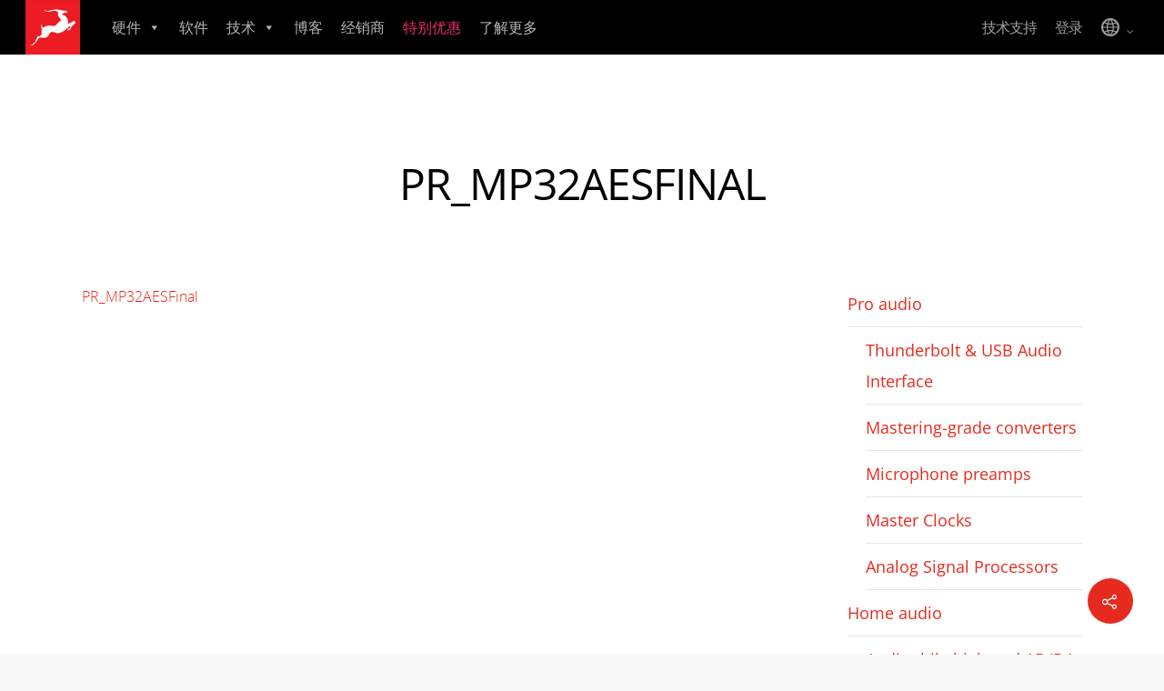

--- FILE ---
content_type: text/html; charset=UTF-8
request_url: https://zh.antelopeaudio.com/pr_mp32aesfinal/
body_size: 192907
content:
<!doctype html>


<html dir="ltr" lang="zh-Hans" prefix="og: https://ogp.me/ns#" class="no-js">
<head><meta http-equiv="Content-Type" content="text/html; charset=UTF-8" /><script>if(navigator.userAgent.match(/MSIE|Internet Explorer/i)||navigator.userAgent.match(/Trident\/7\..*?rv:11/i)){var href=document.location.href;if(!href.match(/[?&]nowprocket/)){if(href.indexOf("?")==-1){if(href.indexOf("#")==-1){document.location.href=href+"?nowprocket=1"}else{document.location.href=href.replace("#","?nowprocket=1#")}}else{if(href.indexOf("#")==-1){document.location.href=href+"&nowprocket=1"}else{document.location.href=href.replace("#","&nowprocket=1#")}}}}</script><script>(()=>{class RocketLazyLoadScripts{constructor(){this.v="2.0.3",this.userEvents=["keydown","keyup","mousedown","mouseup","mousemove","mouseover","mouseenter","mouseout","mouseleave","touchmove","touchstart","touchend","touchcancel","wheel","click","dblclick","input","visibilitychange"],this.attributeEvents=["onblur","onclick","oncontextmenu","ondblclick","onfocus","onmousedown","onmouseenter","onmouseleave","onmousemove","onmouseout","onmouseover","onmouseup","onmousewheel","onscroll","onsubmit"]}async t(){this.i(),this.o(),/iP(ad|hone)/.test(navigator.userAgent)&&this.h(),this.u(),this.l(this),this.m(),this.k(this),this.p(this),this._(),await Promise.all([this.R(),this.L()]),this.lastBreath=Date.now(),this.S(this),this.P(),this.D(),this.O(),this.M(),await this.C(this.delayedScripts.normal),await this.C(this.delayedScripts.defer),await this.C(this.delayedScripts.async),this.F("domReady"),await this.T(),await this.j(),await this.I(),this.F("windowLoad"),await this.A(),window.dispatchEvent(new Event("rocket-allScriptsLoaded")),this.everythingLoaded=!0,this.lastTouchEnd&&await new Promise((t=>setTimeout(t,500-Date.now()+this.lastTouchEnd))),this.H(),this.F("all"),this.U(),this.W()}i(){this.CSPIssue=sessionStorage.getItem("rocketCSPIssue"),document.addEventListener("securitypolicyviolation",(t=>{this.CSPIssue||"script-src-elem"!==t.violatedDirective||"data"!==t.blockedURI||(this.CSPIssue=!0,sessionStorage.setItem("rocketCSPIssue",!0))}),{isRocket:!0})}o(){window.addEventListener("pageshow",(t=>{this.persisted=t.persisted,this.realWindowLoadedFired=!0}),{isRocket:!0}),window.addEventListener("pagehide",(()=>{this.onFirstUserAction=null}),{isRocket:!0})}h(){let t;function e(e){t=e}window.addEventListener("touchstart",e,{isRocket:!0}),window.addEventListener("touchend",(function i(o){Math.abs(o.changedTouches[0].pageX-t.changedTouches[0].pageX)<10&&Math.abs(o.changedTouches[0].pageY-t.changedTouches[0].pageY)<10&&o.timeStamp-t.timeStamp<200&&(o.target.dispatchEvent(new PointerEvent("click",{target:o.target,bubbles:!0,cancelable:!0,detail:1})),event.preventDefault(),window.removeEventListener("touchstart",e,{isRocket:!0}),window.removeEventListener("touchend",i,{isRocket:!0}))}),{isRocket:!0})}q(t){this.userActionTriggered||("mousemove"!==t.type||this.firstMousemoveIgnored?"keyup"===t.type||"mouseover"===t.type||"mouseout"===t.type||(this.userActionTriggered=!0,this.onFirstUserAction&&this.onFirstUserAction()):this.firstMousemoveIgnored=!0),"click"===t.type&&t.preventDefault(),this.savedUserEvents.length>0&&(t.stopPropagation(),t.stopImmediatePropagation()),"touchstart"===this.lastEvent&&"touchend"===t.type&&(this.lastTouchEnd=Date.now()),"click"===t.type&&(this.lastTouchEnd=0),this.lastEvent=t.type,this.savedUserEvents.push(t)}u(){this.savedUserEvents=[],this.userEventHandler=this.q.bind(this),this.userEvents.forEach((t=>window.addEventListener(t,this.userEventHandler,{passive:!1,isRocket:!0})))}U(){this.userEvents.forEach((t=>window.removeEventListener(t,this.userEventHandler,{passive:!1,isRocket:!0}))),this.savedUserEvents.forEach((t=>{t.target.dispatchEvent(new window[t.constructor.name](t.type,t))}))}m(){this.eventsMutationObserver=new MutationObserver((t=>{const e="return false";for(const i of t){if("attributes"===i.type){const t=i.target.getAttribute(i.attributeName);t&&t!==e&&(i.target.setAttribute("data-rocket-"+i.attributeName,t),i.target["rocket"+i.attributeName]=new Function("event",t),i.target.setAttribute(i.attributeName,e))}"childList"===i.type&&i.addedNodes.forEach((t=>{if(t.nodeType===Node.ELEMENT_NODE)for(const i of t.attributes)this.attributeEvents.includes(i.name)&&i.value&&""!==i.value&&(t.setAttribute("data-rocket-"+i.name,i.value),t["rocket"+i.name]=new Function("event",i.value),t.setAttribute(i.name,e))}))}})),this.eventsMutationObserver.observe(document,{subtree:!0,childList:!0,attributeFilter:this.attributeEvents})}H(){this.eventsMutationObserver.disconnect(),this.attributeEvents.forEach((t=>{document.querySelectorAll("[data-rocket-"+t+"]").forEach((e=>{e.setAttribute(t,e.getAttribute("data-rocket-"+t)),e.removeAttribute("data-rocket-"+t)}))}))}k(t){Object.defineProperty(HTMLElement.prototype,"onclick",{get(){return this.rocketonclick||null},set(e){this.rocketonclick=e,this.setAttribute(t.everythingLoaded?"onclick":"data-rocket-onclick","this.rocketonclick(event)")}})}S(t){function e(e,i){let o=e[i];e[i]=null,Object.defineProperty(e,i,{get:()=>o,set(s){t.everythingLoaded?o=s:e["rocket"+i]=o=s}})}e(document,"onreadystatechange"),e(window,"onload"),e(window,"onpageshow");try{Object.defineProperty(document,"readyState",{get:()=>t.rocketReadyState,set(e){t.rocketReadyState=e},configurable:!0}),document.readyState="loading"}catch(t){console.log("WPRocket DJE readyState conflict, bypassing")}}l(t){this.originalAddEventListener=EventTarget.prototype.addEventListener,this.originalRemoveEventListener=EventTarget.prototype.removeEventListener,this.savedEventListeners=[],EventTarget.prototype.addEventListener=function(e,i,o){o&&o.isRocket||!t.B(e,this)&&!t.userEvents.includes(e)||t.B(e,this)&&!t.userActionTriggered||e.startsWith("rocket-")||t.everythingLoaded?t.originalAddEventListener.call(this,e,i,o):t.savedEventListeners.push({target:this,remove:!1,type:e,func:i,options:o})},EventTarget.prototype.removeEventListener=function(e,i,o){o&&o.isRocket||!t.B(e,this)&&!t.userEvents.includes(e)||t.B(e,this)&&!t.userActionTriggered||e.startsWith("rocket-")||t.everythingLoaded?t.originalRemoveEventListener.call(this,e,i,o):t.savedEventListeners.push({target:this,remove:!0,type:e,func:i,options:o})}}F(t){"all"===t&&(EventTarget.prototype.addEventListener=this.originalAddEventListener,EventTarget.prototype.removeEventListener=this.originalRemoveEventListener),this.savedEventListeners=this.savedEventListeners.filter((e=>{let i=e.type,o=e.target||window;return"domReady"===t&&"DOMContentLoaded"!==i&&"readystatechange"!==i||("windowLoad"===t&&"load"!==i&&"readystatechange"!==i&&"pageshow"!==i||(this.B(i,o)&&(i="rocket-"+i),e.remove?o.removeEventListener(i,e.func,e.options):o.addEventListener(i,e.func,e.options),!1))}))}p(t){let e;function i(e){return t.everythingLoaded?e:e.split(" ").map((t=>"load"===t||t.startsWith("load.")?"rocket-jquery-load":t)).join(" ")}function o(o){function s(e){const s=o.fn[e];o.fn[e]=o.fn.init.prototype[e]=function(){return this[0]===window&&t.userActionTriggered&&("string"==typeof arguments[0]||arguments[0]instanceof String?arguments[0]=i(arguments[0]):"object"==typeof arguments[0]&&Object.keys(arguments[0]).forEach((t=>{const e=arguments[0][t];delete arguments[0][t],arguments[0][i(t)]=e}))),s.apply(this,arguments),this}}if(o&&o.fn&&!t.allJQueries.includes(o)){const e={DOMContentLoaded:[],"rocket-DOMContentLoaded":[]};for(const t in e)document.addEventListener(t,(()=>{e[t].forEach((t=>t()))}),{isRocket:!0});o.fn.ready=o.fn.init.prototype.ready=function(i){function s(){parseInt(o.fn.jquery)>2?setTimeout((()=>i.bind(document)(o))):i.bind(document)(o)}return t.realDomReadyFired?!t.userActionTriggered||t.fauxDomReadyFired?s():e["rocket-DOMContentLoaded"].push(s):e.DOMContentLoaded.push(s),o([])},s("on"),s("one"),s("off"),t.allJQueries.push(o)}e=o}t.allJQueries=[],o(window.jQuery),Object.defineProperty(window,"jQuery",{get:()=>e,set(t){o(t)}})}P(){const t=new Map;document.write=document.writeln=function(e){const i=document.currentScript,o=document.createRange(),s=i.parentElement;let n=t.get(i);void 0===n&&(n=i.nextSibling,t.set(i,n));const c=document.createDocumentFragment();o.setStart(c,0),c.appendChild(o.createContextualFragment(e)),s.insertBefore(c,n)}}async R(){return new Promise((t=>{this.userActionTriggered?t():this.onFirstUserAction=t}))}async L(){return new Promise((t=>{document.addEventListener("DOMContentLoaded",(()=>{this.realDomReadyFired=!0,t()}),{isRocket:!0})}))}async I(){return this.realWindowLoadedFired?Promise.resolve():new Promise((t=>{window.addEventListener("load",t,{isRocket:!0})}))}M(){this.pendingScripts=[];this.scriptsMutationObserver=new MutationObserver((t=>{for(const e of t)e.addedNodes.forEach((t=>{"SCRIPT"!==t.tagName||t.noModule||t.isWPRocket||this.pendingScripts.push({script:t,promise:new Promise((e=>{const i=()=>{const i=this.pendingScripts.findIndex((e=>e.script===t));i>=0&&this.pendingScripts.splice(i,1),e()};t.addEventListener("load",i,{isRocket:!0}),t.addEventListener("error",i,{isRocket:!0}),setTimeout(i,1e3)}))})}))})),this.scriptsMutationObserver.observe(document,{childList:!0,subtree:!0})}async j(){await this.J(),this.pendingScripts.length?(await this.pendingScripts[0].promise,await this.j()):this.scriptsMutationObserver.disconnect()}D(){this.delayedScripts={normal:[],async:[],defer:[]},document.querySelectorAll("script[type$=rocketlazyloadscript]").forEach((t=>{t.hasAttribute("data-rocket-src")?t.hasAttribute("async")&&!1!==t.async?this.delayedScripts.async.push(t):t.hasAttribute("defer")&&!1!==t.defer||"module"===t.getAttribute("data-rocket-type")?this.delayedScripts.defer.push(t):this.delayedScripts.normal.push(t):this.delayedScripts.normal.push(t)}))}async _(){await this.L();let t=[];document.querySelectorAll("script[type$=rocketlazyloadscript][data-rocket-src]").forEach((e=>{let i=e.getAttribute("data-rocket-src");if(i&&!i.startsWith("data:")){i.startsWith("//")&&(i=location.protocol+i);try{const o=new URL(i).origin;o!==location.origin&&t.push({src:o,crossOrigin:e.crossOrigin||"module"===e.getAttribute("data-rocket-type")})}catch(t){}}})),t=[...new Map(t.map((t=>[JSON.stringify(t),t]))).values()],this.N(t,"preconnect")}async $(t){if(await this.G(),!0!==t.noModule||!("noModule"in HTMLScriptElement.prototype))return new Promise((e=>{let i;function o(){(i||t).setAttribute("data-rocket-status","executed"),e()}try{if(navigator.userAgent.includes("Firefox/")||""===navigator.vendor||this.CSPIssue)i=document.createElement("script"),[...t.attributes].forEach((t=>{let e=t.nodeName;"type"!==e&&("data-rocket-type"===e&&(e="type"),"data-rocket-src"===e&&(e="src"),i.setAttribute(e,t.nodeValue))})),t.text&&(i.text=t.text),t.nonce&&(i.nonce=t.nonce),i.hasAttribute("src")?(i.addEventListener("load",o,{isRocket:!0}),i.addEventListener("error",(()=>{i.setAttribute("data-rocket-status","failed-network"),e()}),{isRocket:!0}),setTimeout((()=>{i.isConnected||e()}),1)):(i.text=t.text,o()),i.isWPRocket=!0,t.parentNode.replaceChild(i,t);else{const i=t.getAttribute("data-rocket-type"),s=t.getAttribute("data-rocket-src");i?(t.type=i,t.removeAttribute("data-rocket-type")):t.removeAttribute("type"),t.addEventListener("load",o,{isRocket:!0}),t.addEventListener("error",(i=>{this.CSPIssue&&i.target.src.startsWith("data:")?(console.log("WPRocket: CSP fallback activated"),t.removeAttribute("src"),this.$(t).then(e)):(t.setAttribute("data-rocket-status","failed-network"),e())}),{isRocket:!0}),s?(t.fetchPriority="high",t.removeAttribute("data-rocket-src"),t.src=s):t.src="data:text/javascript;base64,"+window.btoa(unescape(encodeURIComponent(t.text)))}}catch(i){t.setAttribute("data-rocket-status","failed-transform"),e()}}));t.setAttribute("data-rocket-status","skipped")}async C(t){const e=t.shift();return e?(e.isConnected&&await this.$(e),this.C(t)):Promise.resolve()}O(){this.N([...this.delayedScripts.normal,...this.delayedScripts.defer,...this.delayedScripts.async],"preload")}N(t,e){this.trash=this.trash||[];let i=!0;var o=document.createDocumentFragment();t.forEach((t=>{const s=t.getAttribute&&t.getAttribute("data-rocket-src")||t.src;if(s&&!s.startsWith("data:")){const n=document.createElement("link");n.href=s,n.rel=e,"preconnect"!==e&&(n.as="script",n.fetchPriority=i?"high":"low"),t.getAttribute&&"module"===t.getAttribute("data-rocket-type")&&(n.crossOrigin=!0),t.crossOrigin&&(n.crossOrigin=t.crossOrigin),t.integrity&&(n.integrity=t.integrity),t.nonce&&(n.nonce=t.nonce),o.appendChild(n),this.trash.push(n),i=!1}})),document.head.appendChild(o)}W(){this.trash.forEach((t=>t.remove()))}async T(){try{document.readyState="interactive"}catch(t){}this.fauxDomReadyFired=!0;try{await this.G(),document.dispatchEvent(new Event("rocket-readystatechange")),await this.G(),document.rocketonreadystatechange&&document.rocketonreadystatechange(),await this.G(),document.dispatchEvent(new Event("rocket-DOMContentLoaded")),await this.G(),window.dispatchEvent(new Event("rocket-DOMContentLoaded"))}catch(t){console.error(t)}}async A(){try{document.readyState="complete"}catch(t){}try{await this.G(),document.dispatchEvent(new Event("rocket-readystatechange")),await this.G(),document.rocketonreadystatechange&&document.rocketonreadystatechange(),await this.G(),window.dispatchEvent(new Event("rocket-load")),await this.G(),window.rocketonload&&window.rocketonload(),await this.G(),this.allJQueries.forEach((t=>t(window).trigger("rocket-jquery-load"))),await this.G();const t=new Event("rocket-pageshow");t.persisted=this.persisted,window.dispatchEvent(t),await this.G(),window.rocketonpageshow&&window.rocketonpageshow({persisted:this.persisted})}catch(t){console.error(t)}}async G(){Date.now()-this.lastBreath>45&&(await this.J(),this.lastBreath=Date.now())}async J(){return document.hidden?new Promise((t=>setTimeout(t))):new Promise((t=>requestAnimationFrame(t)))}B(t,e){return e===document&&"readystatechange"===t||(e===document&&"DOMContentLoaded"===t||(e===window&&"DOMContentLoaded"===t||(e===window&&"load"===t||e===window&&"pageshow"===t)))}static run(){(new RocketLazyLoadScripts).t()}}RocketLazyLoadScripts.run()})();</script>

<!-- Meta Tags -->



	<meta name="viewport" content="width=device-width, initial-scale=1, maximum-scale=1, user-scalable=0" />

	

<!--Shortcut icon-->
	<link rel="shortcut icon" href="https://zh.antelopeaudio.com/wp-content/uploads/2021/05/AA_logo.png" />

<title>PR_MP32AESFinal | Antelope Audio</title>
<link data-rocket-preload as="style" href="https://fonts.googleapis.com/css?family=Open%20Sans%3A400%2C800%2C700&#038;display=swap" rel="preload">
<link href="https://fonts.googleapis.com/css?family=Open%20Sans%3A400%2C800%2C700&#038;display=swap" media="print" onload="this.media=&#039;all&#039;" rel="stylesheet">
<noscript><link rel="stylesheet" href="https://fonts.googleapis.com/css?family=Open%20Sans%3A400%2C800%2C700&#038;display=swap"></noscript>
<link crossorigin data-rocket-preload as="font" href="https://zh.antelopeaudio.com/wp-content/themes/salient/css/fonts/fontawesome-webfont.svg#fontawesomeregular?v=4.2" rel="preload">
<link crossorigin data-rocket-preload as="font" href="https://zh.antelopeaudio.com/wp-content/themes/salient/css/fonts/OpenSans-Light-webfont.woff" rel="preload">
<link crossorigin data-rocket-preload as="font" href="https://zh.antelopeaudio.com/wp-content/themes/salient/css/fonts/OpenSans-Regular-webfont.woff" rel="preload">
<link crossorigin data-rocket-preload as="font" href="https://zh.antelopeaudio.com/wp-content/themes/salient/css/fonts/OpenSans-Semibold-webfont.woff" rel="preload">
<link crossorigin data-rocket-preload as="font" href="https://zh.antelopeaudio.com/wp-content/themes/salient/css/fonts/OpenSansBold-webfont.woff" rel="preload">
<link crossorigin data-rocket-preload as="font" href="https://zh.antelopeaudio.com/wp-content/themes/salient/css/fonts/linecons.ttf" rel="preload">
<link crossorigin data-rocket-preload as="font" href="https://zh.antelopeaudio.com/wp-content/themes/salient/css/fonts/steadysets.ttf" rel="preload">
<link crossorigin data-rocket-preload as="font" href="https://fonts.gstatic.com/s/opensans/v36/memvYaGs126MiZpBA-UvWbX2vVnXBbObj2OVTS-muw.woff2" rel="preload">
<link crossorigin data-rocket-preload as="font" href="https://zh.antelopeaudio.com/fonts/Blender-Pro-Thin.otf" rel="preload">
<link crossorigin data-rocket-preload as="font" href="https://zh.antelopeaudio.com/fonts/Blender-Pro-Thin-Italic.otf" rel="preload">
<link crossorigin data-rocket-preload as="font" href="https://zh.antelopeaudio.com/fonts/Blender-Pro-Book.otf" rel="preload">
<link crossorigin data-rocket-preload as="font" href="https://zh.antelopeaudio.com/fonts/Blender-Pro-Book-Italic.otf" rel="preload">
<link crossorigin data-rocket-preload as="font" href="https://zh.antelopeaudio.com/fonts/Blender-Pro-Medium.otf" rel="preload">
<link crossorigin data-rocket-preload as="font" href="https://zh.antelopeaudio.com/fonts/Blender-Pro-Medium-Italic.otf" rel="preload">
<link crossorigin data-rocket-preload as="font" href="https://zh.antelopeaudio.com/fonts/Blender-Pro-Bold.otf" rel="preload">
<link crossorigin data-rocket-preload as="font" href="https://zh.antelopeaudio.com/fonts/Blender-Pro-Bold-Italic.otf" rel="preload">
<link crossorigin data-rocket-preload as="font" href="https://zh.antelopeaudio.com/fonts/Blender-Pro-Heavy.otf" rel="preload">
<link crossorigin data-rocket-preload as="font" href="https://zh.antelopeaudio.com/fonts/Nurom-Regular_0.otf" rel="preload">
<link crossorigin data-rocket-preload as="font" href="https://zh.antelopeaudio.com/fonts/Nurom-Italic.otf" rel="preload">
<link crossorigin data-rocket-preload as="font" href="https://zh.antelopeaudio.com/fonts/Nurom-Medium.otf" rel="preload">
<link crossorigin data-rocket-preload as="font" href="https://zh.antelopeaudio.com/fonts/Nurom-Bold.otf" rel="preload">
<link crossorigin data-rocket-preload as="font" href="https://zh.antelopeaudio.com/fonts/Nurom-DemiBold.otf" rel="preload">
<link crossorigin data-rocket-preload as="font" href="https://zh.antelopeaudio.com/fonts/Nurom-ExtraBold_0.otf" rel="preload">
<link crossorigin data-rocket-preload as="font" href="https://zh.antelopeaudio.com/fonts/Nurom-Heavy.otf" rel="preload">
<style id="wpr-usedcss">img.emoji{display:inline!important;border:none!important;box-shadow:none!important;height:1em!important;width:1em!important;margin:0 .07em!important;vertical-align:-.1em!important;background:0 0!important;padding:0!important}:where(.wp-block-button__link){border-radius:9999px;box-shadow:none;padding:calc(.667em + 2px) calc(1.333em + 2px);text-decoration:none}:where(.wp-block-calendar table:not(.has-background) th){background:#ddd}:where(.wp-block-columns){margin-bottom:1.75em}:where(.wp-block-columns.has-background){padding:1.25em 2.375em}:where(.wp-block-post-comments input[type=submit]){border:none}:where(.wp-block-cover-image:not(.has-text-color)),:where(.wp-block-cover:not(.has-text-color)){color:#fff}:where(.wp-block-cover-image.is-light:not(.has-text-color)),:where(.wp-block-cover.is-light:not(.has-text-color)){color:#000}:where(.wp-block-file){margin-bottom:1.5em}:where(.wp-block-file__button){border-radius:2em;display:inline-block;padding:.5em 1em}:where(.wp-block-file__button):is(a):active,:where(.wp-block-file__button):is(a):focus,:where(.wp-block-file__button):is(a):hover,:where(.wp-block-file__button):is(a):visited{box-shadow:none;color:#fff;opacity:.85;text-decoration:none}:where(.wp-block-latest-comments:not([style*=line-height] .wp-block-latest-comments__comment)){line-height:1.1}:where(.wp-block-latest-comments:not([style*=line-height] .wp-block-latest-comments__comment-excerpt p)){line-height:1.8}ul{box-sizing:border-box}:where(.wp-block-navigation.has-background .wp-block-navigation-item a:not(.wp-element-button)),:where(.wp-block-navigation.has-background .wp-block-navigation-submenu a:not(.wp-element-button)){padding:.5em 1em}:where(.wp-block-navigation .wp-block-navigation__submenu-container .wp-block-navigation-item a:not(.wp-element-button)),:where(.wp-block-navigation .wp-block-navigation__submenu-container .wp-block-navigation-submenu a:not(.wp-element-button)),:where(.wp-block-navigation .wp-block-navigation__submenu-container .wp-block-navigation-submenu button.wp-block-navigation-item__content),:where(.wp-block-navigation .wp-block-navigation__submenu-container .wp-block-pages-list__item button.wp-block-navigation-item__content){padding:.5em 1em}:where(p.has-text-color:not(.has-link-color)) a{color:inherit}:where(.wp-block-post-excerpt){margin-bottom:var(--wp--style--block-gap);margin-top:var(--wp--style--block-gap)}:where(.wp-block-preformatted.has-background){padding:1.25em 2.375em}:where(.wp-block-pullquote){margin:0 0 1em}:where(.wp-block-search__button){border:1px solid #ccc;padding:6px 10px}:where(.wp-block-search__button-inside .wp-block-search__inside-wrapper){border:1px solid #949494;box-sizing:border-box;padding:4px}:where(.wp-block-search__button-inside .wp-block-search__inside-wrapper) .wp-block-search__input{border:none;border-radius:0;padding:0 4px}:where(.wp-block-search__button-inside .wp-block-search__inside-wrapper) .wp-block-search__input:focus{outline:0}:where(.wp-block-search__button-inside .wp-block-search__inside-wrapper) :where(.wp-block-search__button){padding:4px 8px}:where(.wp-block-term-description){margin-bottom:var(--wp--style--block-gap);margin-top:var(--wp--style--block-gap)}:where(pre.wp-block-verse){font-family:inherit}:root{--wp--preset--font-size--normal:16px;--wp--preset--font-size--huge:42px}html :where(.has-border-color){border-style:solid}html :where([style*=border-top-color]){border-top-style:solid}html :where([style*=border-right-color]){border-right-style:solid}html :where([style*=border-bottom-color]){border-bottom-style:solid}html :where([style*=border-left-color]){border-left-style:solid}html :where([style*=border-width]){border-style:solid}html :where([style*=border-top-width]){border-top-style:solid}html :where([style*=border-right-width]){border-right-style:solid}html :where([style*=border-bottom-width]){border-bottom-style:solid}html :where([style*=border-left-width]){border-left-style:solid}html :where(img[class*=wp-image-]){height:auto;max-width:100%}:where(figure){margin:0 0 1em}html :where(.is-position-sticky){--wp-admin--admin-bar--position-offset:var(--wp-admin--admin-bar--height,0px)}@media screen and (max-width:600px){html :where(.is-position-sticky){--wp-admin--admin-bar--position-offset:0px}}body{--wp--preset--color--black:#000000;--wp--preset--color--cyan-bluish-gray:#abb8c3;--wp--preset--color--white:#ffffff;--wp--preset--color--pale-pink:#f78da7;--wp--preset--color--vivid-red:#cf2e2e;--wp--preset--color--luminous-vivid-orange:#ff6900;--wp--preset--color--luminous-vivid-amber:#fcb900;--wp--preset--color--light-green-cyan:#7bdcb5;--wp--preset--color--vivid-green-cyan:#00d084;--wp--preset--color--pale-cyan-blue:#8ed1fc;--wp--preset--color--vivid-cyan-blue:#0693e3;--wp--preset--color--vivid-purple:#9b51e0;--wp--preset--gradient--vivid-cyan-blue-to-vivid-purple:linear-gradient(135deg,rgba(6, 147, 227, 1) 0%,rgb(155, 81, 224) 100%);--wp--preset--gradient--light-green-cyan-to-vivid-green-cyan:linear-gradient(135deg,rgb(122, 220, 180) 0%,rgb(0, 208, 130) 100%);--wp--preset--gradient--luminous-vivid-amber-to-luminous-vivid-orange:linear-gradient(135deg,rgba(252, 185, 0, 1) 0%,rgba(255, 105, 0, 1) 100%);--wp--preset--gradient--luminous-vivid-orange-to-vivid-red:linear-gradient(135deg,rgba(255, 105, 0, 1) 0%,rgb(207, 46, 46) 100%);--wp--preset--gradient--very-light-gray-to-cyan-bluish-gray:linear-gradient(135deg,rgb(238, 238, 238) 0%,rgb(169, 184, 195) 100%);--wp--preset--gradient--cool-to-warm-spectrum:linear-gradient(135deg,rgb(74, 234, 220) 0%,rgb(151, 120, 209) 20%,rgb(207, 42, 186) 40%,rgb(238, 44, 130) 60%,rgb(251, 105, 98) 80%,rgb(254, 248, 76) 100%);--wp--preset--gradient--blush-light-purple:linear-gradient(135deg,rgb(255, 206, 236) 0%,rgb(152, 150, 240) 100%);--wp--preset--gradient--blush-bordeaux:linear-gradient(135deg,rgb(254, 205, 165) 0%,rgb(254, 45, 45) 50%,rgb(107, 0, 62) 100%);--wp--preset--gradient--luminous-dusk:linear-gradient(135deg,rgb(255, 203, 112) 0%,rgb(199, 81, 192) 50%,rgb(65, 88, 208) 100%);--wp--preset--gradient--pale-ocean:linear-gradient(135deg,rgb(255, 245, 203) 0%,rgb(182, 227, 212) 50%,rgb(51, 167, 181) 100%);--wp--preset--gradient--electric-grass:linear-gradient(135deg,rgb(202, 248, 128) 0%,rgb(113, 206, 126) 100%);--wp--preset--gradient--midnight:linear-gradient(135deg,rgb(2, 3, 129) 0%,rgb(40, 116, 252) 100%);--wp--preset--font-size--small:13px;--wp--preset--font-size--medium:20px;--wp--preset--font-size--large:36px;--wp--preset--font-size--x-large:42px;--wp--preset--spacing--20:0.44rem;--wp--preset--spacing--30:0.67rem;--wp--preset--spacing--40:1rem;--wp--preset--spacing--50:1.5rem;--wp--preset--spacing--60:2.25rem;--wp--preset--spacing--70:3.38rem;--wp--preset--spacing--80:5.06rem;--wp--preset--shadow--natural:6px 6px 9px rgba(0, 0, 0, .2);--wp--preset--shadow--deep:12px 12px 50px rgba(0, 0, 0, .4);--wp--preset--shadow--sharp:6px 6px 0px rgba(0, 0, 0, .2);--wp--preset--shadow--outlined:6px 6px 0px -3px rgba(255, 255, 255, 1),6px 6px rgba(0, 0, 0, 1);--wp--preset--shadow--crisp:6px 6px 0px rgba(0, 0, 0, 1)}:where(.is-layout-flex){gap:.5em}:where(.is-layout-grid){gap:.5em}:where(.wp-block-post-template.is-layout-flex){gap:1.25em}:where(.wp-block-post-template.is-layout-grid){gap:1.25em}:where(.wp-block-columns.is-layout-flex){gap:2em}:where(.wp-block-columns.is-layout-grid){gap:2em}.wpcf7 .screen-reader-response{position:absolute;overflow:hidden;clip:rect(1px,1px,1px,1px);clip-path:inset(50%);height:1px;width:1px;margin:-1px;padding:0;border:0;word-wrap:normal!important}.wpcf7 form .wpcf7-response-output{margin:2em .5em 1em;padding:.2em 1em;border:2px solid #00a0d2}.wpcf7 form.init .wpcf7-response-output,.wpcf7 form.resetting .wpcf7-response-output,.wpcf7 form.submitting .wpcf7-response-output{display:none}.wpcf7 form.sent .wpcf7-response-output{border-color:#46b450}.wpcf7 form.aborted .wpcf7-response-output,.wpcf7 form.failed .wpcf7-response-output{border-color:#dc3232}.wpcf7 form.spam .wpcf7-response-output{border-color:#f56e28}.wpcf7 form.invalid .wpcf7-response-output,.wpcf7 form.payment-required .wpcf7-response-output,.wpcf7 form.unaccepted .wpcf7-response-output{border-color:#ffb900}.wpcf7-form-control-wrap{position:relative}.wpcf7-not-valid-tip{color:#dc3232;font-size:1em;font-weight:400;display:block}.use-floating-validation-tip .wpcf7-not-valid-tip{position:relative;top:-2ex;left:1em;z-index:100;border:1px solid #dc3232;background:#fff;padding:.2em .8em;width:24em}.wpcf7-spinner{visibility:hidden;display:inline-block;background-color:#23282d;opacity:.75;width:24px;height:24px;border:none;border-radius:100%;padding:0;margin:0 24px;position:relative}form.submitting .wpcf7-spinner{visibility:visible}.wpcf7-spinner::before{content:'';position:absolute;background-color:#fbfbfc;top:4px;left:4px;width:6px;height:6px;border:none;border-radius:100%;transform-origin:8px 8px;animation-name:spin;animation-duration:1s;animation-timing-function:linear;animation-iteration-count:infinite}@media (prefers-reduced-motion:reduce){.wpcf7-spinner::before{animation-name:blink;animation-duration:2s}}@keyframes spin{from{transform:rotate(0)}to{transform:rotate(360deg)}}@keyframes blink{from{opacity:0}50%{opacity:1}to{opacity:0}}.wpcf7 .wpcf7-submit:disabled{cursor:not-allowed}.wpcf7 input[type=email],.wpcf7 input[type=tel],.wpcf7 input[type=url]{direction:ltr}@font-face{font-display:swap;font-family:dashicons;src:url("https://zh.antelopeaudio.com/wp-includes/fonts/dashicons.eot?99ac726223c749443b642ce33df8b800");src:url("https://zh.antelopeaudio.com/wp-includes/fonts/dashicons.eot?99ac726223c749443b642ce33df8b800#iefix") format("embedded-opentype"),url("[data-uri]") format("woff"),url("https://zh.antelopeaudio.com/wp-includes/fonts/dashicons.ttf?99ac726223c749443b642ce33df8b800") format("truetype");font-weight:400;font-style:normal}@font-face{font-display:swap;font-family:FontAwesome;src:url('https://zh.antelopeaudio.com/wp-content/themes/salient/css/fonts/fontawesome-webfont.eot?v=4.2');src:url('https://zh.antelopeaudio.com/wp-content/themes/salient/css/fonts/fontawesome-webfont.eot?#iefix&v=4.2') format('embedded-opentype'),url('https://zh.antelopeaudio.com/wp-content/themes/salient/css/fonts/fontawesome-webfont.svg#fontawesomeregular?v=4.2') format('svg'),url('https://zh.antelopeaudio.com/wp-content/themes/salient/css/fonts/fontawesome-webfont.woff?v=4.2') format('woff'),url('https://zh.antelopeaudio.com/wp-content/themes/salient/css/fonts/fontawesome-webfont.ttf?v=4.2') format('truetype');font-weight:400;font-style:normal}[class*=" icon-"],[class^=icon-],i[class*=fa-],span[class*=fa-]{font-family:FontAwesome;font-weight:400;font-style:normal;text-decoration:inherit;-webkit-font-smoothing:antialiased}[class*=" icon-"]:before,[class^=icon-]:before{text-decoration:inherit;speak:none}[class*=" icon-"].hide,[class^=icon-].hide{display:none}.icon-3x{font-size:3em}[class*=" icon-"],[class^=icon-]{display:inline;width:auto;height:auto;line-height:normal;vertical-align:baseline;background-image:none;background-position:0 0;background-repeat:repeat;margin-top:0}.dropdown-menu>.active>a>[class*=" icon-"],.dropdown-menu>.active>a>[class^=icon-],.dropdown-menu>li>a:hover>[class*=" icon-"],.dropdown-menu>li>a:hover>[class^=icon-]{background-image:none}@-moz-keyframes spin{0%{-moz-transform:rotate(0)}100%{-moz-transform:rotate(359deg)}}@-webkit-keyframes spin{0%{-webkit-transform:rotate(0)}100%{-webkit-transform:rotate(359deg)}}@-o-keyframes spin{0%{-o-transform:rotate(0)}100%{-o-transform:rotate(359deg)}}@-ms-keyframes spin{0%{-ms-transform:rotate(0)}100%{-ms-transform:rotate(359deg)}}@keyframes spin{0%{transform:rotate(0)}100%{transform:rotate(359deg)}}.icon-plus-sign:before{content:"\f055"}.icon-minus-sign:before{content:"\f056"}.icon-ok-sign:before{content:"\f058"}.icon-angle-right:before{content:"\f105"}.icon-angle-down:before{content:"\f107"}.fa{display:inline-block;font:14px/1 FontAwesome;font-size:inherit;text-rendering:auto;-webkit-font-smoothing:antialiased;-moz-osx-font-smoothing:grayscale}.fa-twitter:before{content:"\f099"}.fa-facebook:before{content:"\f09a"}.fa-pinterest:before{content:"\f0d2"}.fa-linkedin:before{content:"\f0e1"}.fa-angle-left:before{content:"\f104"}.fa-angle-right:before{content:"\f105"}.fa-angle-up:before{content:"\f106"}.fa-angle-down:before{content:"\f107"}.fa-youtube-play:before{content:"\f16a"}.fa-instagram:before{content:"\f16d"}.fa-soundcloud:before{content:"\f1be"}a,abbr,blockquote,body,caption,code,div,em,fieldset,form,h1,h2,h3,h4,html,iframe,img,label,legend,li,object,p,s,samp,small,span,strong,table,tbody,tr,ul{vertical-align:baseline;font-family:inherit;font-weight:inherit;font-style:inherit;font-size:100%;outline:0;padding:0;margin:0;border:0}input[type=submit]{-webkit-appearance:none}html{overflow-x:hidden;overflow-y:scroll;max-width:100%}body{max-width:100%;overflow-x:hidden;background:#fff;font-family:'Open Sans',sans-serif;color:#676767;position:relative}ul{list-style:none}input[type=text]::-ms-clear{display:none}p:empty{display:none}article,aside,details,figcaption,figure,footer,header,hgroup,menu,nav,section{display:block}@font-face{font-display:swap;font-family:'Open Sans';src:url('https://zh.antelopeaudio.com/wp-content/themes/salient/css/fonts/OpenSans-Light-webfont.eot');src:url('https://zh.antelopeaudio.com/wp-content/themes/salient/css/fonts/OpenSans-Light-webfont.eot?#iefix') format('embedded-opentype'),url('https://zh.antelopeaudio.com/wp-content/themes/salient/css/fonts/OpenSans-Light-webfont.woff') format('woff'),url('https://zh.antelopeaudio.com/wp-content/themes/salient/css/fonts/OpenSans-Light-webfont.ttf') format('truetype'),url('https://zh.antelopeaudio.com/wp-content/themes/salient/css/fonts/OpenSans-Light-webfont.svg#OpenSansLight') format('svg');font-weight:300;font-style:normal}@font-face{font-display:swap;font-family:'Open Sans';src:url('https://zh.antelopeaudio.com/wp-content/themes/salient/css/fonts/OpenSans-Regular-webfont.eot');src:url('https://zh.antelopeaudio.com/wp-content/themes/salient/css/fonts/OpenSans-Regular-webfont.eot?#iefix') format('embedded-opentype'),url('https://zh.antelopeaudio.com/wp-content/themes/salient/css/fonts/OpenSans-Regular-webfont.woff') format('woff'),url('https://zh.antelopeaudio.com/wp-content/themes/salient/css/fonts/OpenSans-Regular-webfont.ttf') format('truetype'),url('https://zh.antelopeaudio.com/wp-content/themes/salient/css/fonts/OpenSans-Regular-webfont.svg#OpenSansRegular') format('svg');font-weight:400;font-style:normal}@font-face{font-display:swap;font-family:'Open Sans';src:url('https://zh.antelopeaudio.com/wp-content/themes/salient/css/fonts/OpenSans-Semibold-webfont.eot');src:url('https://zh.antelopeaudio.com/wp-content/themes/salient/css/fonts/OpenSans-Semibold-webfont.eot?#iefix') format('embedded-opentype'),url('https://zh.antelopeaudio.com/wp-content/themes/salient/css/fonts/OpenSans-Semibold-webfont.woff') format('woff'),url('https://zh.antelopeaudio.com/wp-content/themes/salient/css/fonts/OpenSans-Semibold-webfont.ttf') format('truetype'),url('https://zh.antelopeaudio.com/wp-content/themes/salient/css/fonts/OpenSans-Semibold-webfont.svg#OpenSansSemibold') format('svg');font-weight:600;font-style:normal}@font-face{font-display:swap;font-family:'Open Sans';src:url('https://zh.antelopeaudio.com/wp-content/themes/salient/css/fonts/OpenSansBold-webfont.eot');src:url('https://zh.antelopeaudio.com/wp-content/themes/salient/css/fonts/OpenSansBold-webfont.eot?#iefix') format('embedded-opentype'),url('https://zh.antelopeaudio.com/wp-content/themes/salient/css/fonts/OpenSansBold-webfont.woff') format('woff'),url('https://zh.antelopeaudio.com/wp-content/themes/salient/css/fonts/OpenSansBold-webfont.ttf') format('truetype'),url('https://zh.antelopeaudio.com/wp-content/themes/salient/css/fonts/OpenSansBold-webfont.svg#OpenSansBold') format('svg');font-weight:700;font-style:normal}body{font-size:14px;-webkit-font-smoothing:antialiased;font-family:'Open Sans';font-weight:400;background-color:#1c1c1c;line-height:26px}p{-webkit-font-smoothing:subpixel-antialiased}body .ui-widget{font-family:'Open Sans';font-weight:400}.col.center{text-align:center}.col.right{text-align:right}.sticky{margin-bottom:50px}.sticky .content-inner{margin-bottom:0!important;padding-bottom:0!important;border-bottom:0!important;-o-box-shadow:0 1px 2px rgba(0,0,0,.2);-moz-box-shadow:0 1px 2px rgba(0,0,0,.2);-webkit-box-shadow:0 1px 2px rgba(0,0,0,.2);box-shadow:0 1px 2px rgba(0,0,0,.2);background-color:#fff;padding:25px!important;position:relative}#wpadminbar{z-index:1000000!important}table{font-size:12px;margin-bottom:20px}em{font-style:italic}caption{font-weight:400;text-align:left}.container-wrap,.project-title{background-color:#f8f8f8;position:relative;z-index:10;margin-top:0;padding-top:40px;padding-bottom:40px}body[data-header-resize="0"] .container-wrap,body[data-header-resize="0"] .project-title{margin-top:0;padding-top:40px}body.page-template-template-no-header .container-wrap,body.page-template-template-no-header-footer .container-wrap{padding-top:0}body[data-smooth-scrolling="0"]{overflow:hidden}#ajax-loading-screen{background-color:#fff;width:100%;height:100%;position:fixed;top:0;left:0;display:none;z-index:1000000000}#ajax-loading-screen[data-effect*=horizontal_swipe]{background-color:transparent!important;left:-100%}body[data-ajax-transitions=true] #ajax-loading-screen[data-method=standard][data-effect*=horizontal_swipe]{display:block}#ajax-loading-screen.in-from-right{left:0}body[data-ajax-transitions=true] #ajax-loading-screen[data-effect*=horizontal_swipe].hidden{display:none}body[data-ajax-transitions=true] #ajax-loading-screen[data-effect*=horizontal_swipe].hidden.loaded.in-from-right{display:block}body[data-ajax-transitions=true] #ajax-loading-screen[data-effect*=horizontal_swipe][data-method=ajax],body[data-ajax-transitions=true] #ajax-loading-screen[data-method=standard],body[data-ajax-transitions=true] #ajax-loading-screen[data-method=standard] .loading-icon{display:block;opacity:1}#ajax-loading-screen .loading-icon{background-repeat:no-repeat;background-position:center center;display:block;position:absolute;opacity:0;top:0;left:0;width:100%;height:100%}body[data-bg-header=true] .container-wrap{margin-top:0!important;padding-top:0!important}.project-title{padding-top:40px;padding-bottom:36px}.single-portfolio .row .col.section-title{padding-bottom:30px;border:none!important}#portfolio-extra>.wpb_row:last-child,.container-wrap .row>.wpb_row:last-child,.home-wrap .row>.wpb_row:last-child{margin-bottom:0!important}.wpb_content_element,.wpb_row{margin-bottom:35px}body.single-portfolio .container-wrap,body[data-bg-header=true] .container-wrap{padding-top:25px;margin-top:0!important;padding-bottom:40px}body.single-portfolio .container-wrap{padding-top:0!important}body.single-post[data-bg-header=true] .container-wrap{padding-top:40px!important}body.single-post.material[data-bg-header=true] .container-wrap{padding-top:60px!important}body.search-results .container-wrap{padding-top:50px!important}body.search #page-header-bg{height:250px}body.search #page-header-bg h1{font-size:40px;line-height:50px;padding:0}body.search #page-header-bg h1 span{color:inherit}.clear{clear:both}a{color:#27cfc3;text-decoration:none;transition:color .2s;-moz-transition:color .2s;-webkit-transition:color .2s}a:hover{color:inherit}h1{font-size:54px;line-height:62px;margin-bottom:7px}h2{font-size:34px;line-height:44px;margin-bottom:7px}h3{font-size:22px;line-height:34px;margin-bottom:7px}h4{font-size:18px;line-height:32px;margin-bottom:7px}h1,h2,h3,h4{color:#444;letter-spacing:0;font-weight:400;-webkit-font-smoothing:antialiased;font-family:'Open Sans';font-weight:600}body.single article.post .content-inner>h2,body.single article.post .content-inner>h3,body.single article.post .content-inner>h4,body.single article.post .wpb_text_column h2,body.single article.post .wpb_text_column h3,body.single article.post .wpb_text_column h4,body.single article.post .wpb_text_column h5,body.single article.post .wpb_text_column h6{margin-top:10px}strong{font-family:'Open Sans';font-weight:600}body h1.light,body h2.light,body h3.light,body h4.light,p.light{text-transform:none;-webkit-font-smoothing:antialiased;font-family:'Open Sans';font-weight:300}body h1.jumbo,body h2.jumbo,body h3.jumbo,body h4.jumbo,p.jumbo{font-size:100px!important;line-height:110px!important}h1.light{font-size:34px;margin-bottom:30px}h2.light{font-size:28px;margin-bottom:30px;letter-spacing:.5px}h3.light{font-size:24px;margin-bottom:15px;letter-spacing:.5px}h4.light{font-size:18px;margin-bottom:7px;letter-spacing:.5px}body h1 em,body h2 em,body h3 em,body h4 em{font-size:inherit}h1 .nectar-button,h2 .nectar-button,h3 .nectar-button,h4 .nectar-button{margin-left:13px}p{padding-bottom:27px}.row .col p:last-child{padding-bottom:0}.container .row:last-child,.wpb_wrapper .clear{padding-bottom:0}.wpb_wrapper>div{margin-bottom:24px}.row .wpb_wrapper>.img-with-aniamtion-wrap:last-child img,.row .wpb_wrapper>img:last-child,.wpb_wrapper>div:last-child{margin-bottom:0}blockquote{font-family:'Open Sans';font-weight:300;line-height:40px;font-size:22px;padding-left:0;letter-spacing:.5px;margin-bottom:30px}ul{margin-left:30px;margin-bottom:30px}ul li{list-style:disc;list-style-position:outside}#footer-outer ul,#header-outer nav>ul,#header-secondary-outer ul,#mobile-menu ul,#search-outer ul,#slide-out-widget-area ol,#slide-out-widget-area ul{margin:0}#footer-outer ul li,#header-outer ul li,#header-secondary-outer ul li,#mobile-menu ul li,#search-outer ul li,#slide-out-widget-area ol li,#slide-out-widget-area ul li{list-style:none}.main-content img{max-width:100%;height:auto}code{display:block;clear:both;overflow:auto;padding:10px 20px 20px;white-space:pre;background-color:#f0f0f0;font:12px "Andale Mono",Courier,"Courier New",monospace}body.error404 .container-wrap{padding:0}body #error-404 .nectar-button{margin-top:50px}#boxed{margin:0 auto;width:1200px;position:relative;padding:0;z-index:1040;background-color:#f8f8f8;box-shadow:0 0 15px rgba(0,0,0,.15)}#boxed .container-wrap{overflow:hidden}#boxed .page-header-no-bg+div{margin-top:0;padding-top:40px}#boxed #header-outer{box-shadow:none!important;-webkit-box-shadow:none!important;-o-box-shadow:none!important;-moz-box-shadow:none!important;padding-right:0!important}#boxed #footer-outer #copyright,#boxed #footer-outer #footer-widgets{padding-left:50px;padding-right:50px}#boxed #header-outer,#boxed #header-secondary-outer,#boxed #page-header-bg,#boxed #slide-out-widget-area-bg.fullscreen{width:auto!important;min-width:1200px;left:auto!important;right:auto!important}#boxed #page-header-bg{background-color:#000;overflow:hidden!important}#boxed #header-secondary-outer{padding-right:0!important}#boxed #header-secondary-outer ul.sf-menu>li:last-child,#boxed #header-secondary-outer ul.sf-menu>li:last-child a{border-right:0px!important;padding-right:0!important}#boxed #header-outer .cart-menu-wrap{position:fixed}body.original #boxed #header-outer .widget_shopping_cart,body.original.woocommerce #boxed .cart-notification{position:fixed!important;right:0!important;top:77px!important}body.original.admin-bar #boxed #header-outer .widget_shopping_cart,body.original.woocommerce.admin-bar #boxed .cart-notification{top:103px!important}#boxed #featured,#boxed #featured article{width:auto!important;left:auto!important;min-width:1200px}@media only screen and (max-width:1300px) and (min-width:1000px){body[data-ext-responsive=false] #boxed #featured,body[data-ext-responsive=false] #boxed #featured article{min-width:980px}}.admin-bar #boxed .cart-menu-wrap{top:38px!important}#boxed .cart-menu-wrap{top:11px!important}#boxed .cart-menu{border-radius:2px 0 0 2px!important;box-shadow:0 0 6px rgba(0,0,0,.15)}body:not(.ascend) #boxed .cart-menu{padding-bottom:22px!important;padding-top:22px!important;padding-left:11px!important;padding-right:10px!important}.body-border-top{height:20px;width:100%;top:0;left:0;z-index:10000;position:fixed;background-color:#fff}.admin-bar .body-border-top{top:32px}.body-border-right{height:100%;width:20px;top:0;right:0;z-index:10000;position:fixed;background-color:#fff}#header-space{height:90px}#header-space{background-color:#fff}body[data-header-color=dark] #header-space{background-color:#000}#header-outer{width:100%;top:0;left:0;position:fixed;padding:28px 0 0;background-color:#fff;z-index:9999}#header-outer[data-box-shadow=small]{box-shadow:0 0 3px 0 rgba(0,0,0,.22);-moz-box-shadow:0 0 3px 0 rgba(0,0,0,.22);-webkit-box-shadow:0 0 3px 0 rgba(0,0,0,.22)}#header-outer[data-box-shadow=large]{box-shadow:0 3px 45px rgba(0,0,0,.15);-moz-box-shadow:0 3px 45px rgba(0,0,0,.15);-webkit-box-shadow:0 3px 45px rgba(0,0,0,.15)}body[data-slide-out-widget-area-style=slide-out-from-right-hover] #header-outer{z-index:9995}#header-outer[data-permanent-transparent=false]{overflow:visible!important}body.page-template-template-no-header #header-outer,body.page-template-template-no-header-footer #header-outer{visibility:hidden}body[data-header-color=dark] #header-outer,body[data-header-color=dark] #search-outer{background-color:#1f1f1f;box-shadow:none!important;-moz-box-shadow:none!important;-webkit-box-shadow:none!important;-o-box-shadow:none!important}html body[data-header-color=dark] header#top nav ul #search-btn>div,html body[data-header-color=dark].ascend #header-outer[data-full-width=true][data-remove-border=true] header#top nav ul #nectar-user-account a:after,html body[data-header-color=dark].ascend #header-outer[data-full-width=true][data-remove-border=true] header#top nav ul #search-btn a:after,html body[data-header-color=dark].ascend #header-outer[data-full-width=true][data-remove-border=true] header#top nav ul .slide-out-widget-area-toggle a:after{border-left:1px solid rgba(255,255,255,.15)}.ascend[data-header-search=false] #header-outer[data-full-width=true][data-format=centered-logo-between-menu][data-cart=false] header#top nav ul .slide-out-widget-area-toggle a{border:none}body[data-header-color=dark] #header-secondary-outer{background-color:#111;border-bottom:1px solid #444}body[data-header-color=dark] #header-outer .cart-menu{background-color:#111}body[data-header-color=dark] #header-secondary-outer nav>ul>li>a{border-left:1px solid #222}body[data-header-color=dark] #header-secondary-outer nav>ul>li:last-child{border-right:1px solid #272727}.ascend[data-header-color=dark] #header-outer .cart-menu .cart-icon-wrap .icon-salient-cart,.material[data-header-color=dark] #header-outer .cart-menu .cart-icon-wrap .icon-salient-cart,body[data-header-color=dark] #header-secondary-outer nav>ul>li>a,body[data-header-color=dark] #header-secondary-outer nav>ul>li>a span.sf-sub-indicator i,body[data-header-color=dark] #search-outer input,body[data-header-color=dark] header#top #logo,body[data-header-color=dark] header#top nav ul #nectar-user-account a span,body[data-header-color=dark] header#top nav ul #search-btn a span,body[data-header-color=dark] header#top nav ul li a{color:#a0a0a0}body[data-header-color=dark] header#top nav ul .slide-out-widget-area-toggle a i.lines,body[data-header-color=dark] header#top nav ul .slide-out-widget-area-toggle a i.lines:after,body[data-header-color=dark] header#top nav ul .slide-out-widget-area-toggle a i.lines:before,body[data-header-color=dark] header#top nav ul .slide-out-widget-area-toggle[data-icon-animation=simple-transform] .lines-button:after{background-color:#a0a0a0}.ascend[data-header-color=dark] #boxed #header-outer .cart-menu .cart-icon-wrap i,body[data-header-color=dark] #header-secondary-outer nav>ul>li>a span.sf-sub-indicator i{color:#a0a0a0!important}body[data-header-color=dark] #header-secondary-outer nav>ul>li a:hover,body[data-header-color=dark] #header-secondary-outer nav>ul>li a:hover span.sf-sub-indicator i{color:#fff!important}#header-secondary-outer ul ul li a{font-size:11px;transition:none!important;-moz-transition:none!important;-webkit-transition:none!important;-o-transition:none!important}body[data-header-color=dark] #header-secondary-outer ul ul li a{background-color:#111;font-size:11px;color:#a0a0a0}body[data-header-color=dark] #header-secondary-outer li.current-menu-ancestor>a,body[data-header-color=dark] #header-secondary-outer li.current-menu-item>a,body[data-header-color=dark] #header-secondary-outer li.sfHover>a,body[data-header-color=dark] #header-secondary-outer li.sfHover>a i{color:#fff!important}.admin-bar #header-outer{top:32px}.admin-bar #header-outer[data-permanent-transparent="1"]{top:32px}#header-outer[data-using-secondary="1"]{top:33px}body #header-outer[data-using-secondary="1"][data-permanent-transparent="1"]{top:33px}.material #header-outer[data-using-secondary="1"]{top:40px}body.material #header-outer[data-using-secondary="1"][data-permanent-transparent="1"]{top:40px}.admin-bar #header-outer[data-using-secondary="1"]{top:65px}html .admin-bar #header-outer[data-using-secondary="1"][data-permanent-transparent="1"]{top:65px}.material.admin-bar #header-outer[data-using-secondary="1"]{top:72px}html .material.admin-bar #header-outer[data-using-secondary="1"][data-permanent-transparent="1"]{top:74px}header#top #logo{width:auto;max-width:none;display:block;line-height:22px;font-size:22px;letter-spacing:-1.5px;color:#444;font-family:'Open Sans';font-weight:600}header#top #logo .starting-logo{position:absolute;top:0;opacity:0;left:0}header#top #logo:hover{color:#27cfc3}header#top #logo img{text-indent:-9999px;max-width:none;width:auto;margin-bottom:0;display:block;transition:opacity .4s ease}#header-outer[data-transparent-header=true] header#top #logo img.stnd{position:relative}header#top{position:relative;z-index:9998;width:100%}header#top .container .row{padding-bottom:0}header#top nav>ul{float:right;overflow:visible!important;transition:padding .8s ease,margin .25s ease;min-height:1px;line-height:1px}header#top nav .no-menu-assigned{visibility:hidden}#header-outer[data-format=centered-menu-bottom-bar] header#top nav>ul.buttons,#header-outer[data-format=centered-menu-under-logo] header#top nav>ul.buttons,body.ascend #header-outer[data-full-width=false] header#top nav>ul.buttons,body:not(.ascend) header#top nav>ul.buttons{margin-left:15px}body #header-outer[data-full-width=false][data-has-buttons=no]:not([data-format=left-header]) header#top nav>ul.buttons{margin-left:0}body.ascend #header-outer[data-full-width=true]:not([data-format=left-header]) header#top nav>ul.buttons{margin-left:22px!important}body:not(.ascend) #header-outer[data-full-width=true][data-remove-border=true] header#top nav ul #search-btn{margin-left:22px}header#top nav>ul.buttons{transition:padding .8s ease}header#top nav>ul .slide-out-widget-area-toggle{transition:margin .25s ease}.side-widget-open header#top nav>ul .slide-out-widget-area-toggle{transition:margin .75s ease}#header-outer[data-transparency-option="1"][data-full-width=true].side-widget-open{box-shadow:none}#header-outer.hidden-menu-items header#top nav>ul.sf-menu li:not(#social-in-menu),#header-outer.side-widget-open.hidden-menu header#top nav>ul.sf-menu li,#header-outer[data-format=centered-menu] header#top nav>ul.sf-menu li{transition:opacity .75s ease}body:not(.material) #header-outer.side-widget-open.hidden-menu header#top nav>ul.sf-menu li,body:not(.material) #header-outer.side-widget-open.hidden-menu-items header#top nav>ul.sf-menu li:not(#social-in-menu),body:not(.material) #header-outer[data-format=centered-menu].side-widget-open header#top nav>ul.sf-menu li{opacity:0}.side-widget-open.no-bg-color{border-color:transparent!important}#header-outer[data-format=centered-menu] header#top .span_9 .sf-menu{left:0;position:relative;text-align:center!important;width:100%;z-index:1}#header-outer[data-format=centered-menu] header#top nav>ul.sf-menu>li{float:none;display:inline-block}#header-outer[data-format=centered-menu] header#top nav>ul.sf-menu>li.megamenu{position:static!important}#header-outer[data-format=centered-menu] header#top nav>ul.sf-menu>li ul{text-align:left}#header-outer[data-format=centered-menu] header#top nav>ul.buttons{z-index:10;position:absolute}#header-outer header#top nav>ul.buttons{right:0;height:100%;overflow:hidden!important}body #header-outer[data-using-pr-menu=true] header#top nav>ul.buttons{display:block!important;overflow:visible!important}body.material #header-outer[data-using-pr-menu=true] header#top nav>ul.buttons{display:-webkit-flex!important;display:-ms-flexbox!important;display:flex!important}#header-outer[data-format=menu-left-aligned] .row .col.span_3{margin-right:25px}#header-outer[data-format=menu-left-aligned] .row .col.span_9{float:left}#header-outer[data-format=menu-left-aligned] .row .right-aligned-menu-items{float:right}@media only screen and (min-width:1001px){#header-outer[data-format=left-header] .sf-menu li{float:none;display:block!important;padding:0!important;width:100%!important}#header-outer[data-format=left-header] header#top nav>ul{float:none;width:100%}#header-outer[data-full-width=true] header#top nav>ul.buttons{margin-left:0!important}html body[data-header-format=left-header].ascend[data-slide-out-widget-area=true] #header-outer[data-full-width=true] .cart-menu-wrap{right:0!important}html body[data-dropdown-style=minimal].woocommerce #header-outer .cart-notification .item-name{color:#999}body[data-header-format=left-header] header#top .sf-menu li ul li a{color:#999}body[data-header-color=dark][data-header-format=left-header] header#top .sf-menu li ul li a{color:#a0a0a0}body[data-header-format=left-header] header#top nav ul #nectar-user-account>div,body[data-header-format=left-header] header#top nav ul #search-btn>div,body[data-header-format=left-header].ascend #header-outer[data-full-width=true] header#top nav ul #nectar-user-account a,body[data-header-format=left-header].ascend #header-outer[data-full-width=true] header#top nav ul #search-btn a{padding-left:0!important;border-left:0!important;margin-left:0!important}body[data-header-format=left-header] header#top nav>ul>li>a{margin:0!important}body[data-header-format=left-header] #header-outer[data-lhe=animated_underline] header#top nav>ul>li:not([class*=button_])>a{-ms-transition:color .2s cubic-bezier(.12,.75,.4,1);-webkit-transition:color .2s cubic-bezier(.12,.75,.4,1);transition:color .2s cubic-bezier(.12,.75,.4,1)}body[data-header-format=left-header] #header-outer[data-lhe=animated_underline] header#top nav>ul>li:not([class*=button_])>a>span{position:relative;display:block;padding:4px 10px}body[data-header-format=left-header] #header-outer[data-lhe=animated_underline] header#top nav>ul>li:not([class*=button_])>a>span:after{height:100%;border:none;background-color:#000;left:0;position:absolute;top:0;content:' ';z-index:-1;width:100%;display:block;-ms-transition:transform .35s cubic-bezier(.12,.75,.4,1)!important;-webkit-transition:-webkit-transform .35s cubic-bezier(.12,.75,.4,1)!important;transition:transform .35s cubic-bezier(.12,.75,.4,1)!important;-ms-transform:scale(0,1);transform:scale(0,1);-webkit-transform:scale(0,1);-webkit-transform-origin:left;transform-origin:left}body[data-header-format=left-header] header#top nav>ul>li[class*=button_]{margin:10px 0}body[data-header-format=left-header] #header-outer header#top nav>ul>li:not(.megamenu) ul a:hover,body[data-header-format=left-header][data-dropdown-style=minimal] #header-outer header#top nav>ul>li:not(.megamenu) li.sfHover>a,body[data-header-format=left-header][data-dropdown-style=minimal] #header-outer header#top nav>ul>li:not(.megamenu) ul a:hover,body[data-header-format=left-header][data-dropdown-style=minimal] header#top nav>ul>li.megamenu>ul ul li a:hover{background-color:transparent!important}body[data-header-format=left-header] #header-outer[data-lhe=animated_underline] header#top nav>ul>li:not([class*=button_]).current-menu-ancestor>a>span:after,body[data-header-format=left-header] #header-outer[data-lhe=animated_underline] header#top nav>ul>li:not([class*=button_]).current-menu-item>a>span:after,body[data-header-format=left-header] #header-outer[data-lhe=animated_underline] header#top nav>ul>li:not([class*=button_]).current_page_item>a>span:after,body[data-header-format=left-header] #header-outer[data-lhe=animated_underline] header#top nav>ul>li:not([class*=button_]).open-submenu>a>span:after,body[data-header-format=left-header] #header-outer[data-lhe=animated_underline] header#top nav>ul>li:not([class*=button_])>a:hover>span:after{-ms-transform:scale(1,1);-webkit-transform:scale(1,1);transform:scale(1,1)}body[data-header-format=left-header] #header-outer[data-lhe=animated_underline] header#top nav ul li:not([class*=button_])>a:after{display:none}body[data-header-format=left-header] #header-outer[data-lhe=animated_underline] header#top nav>ul>li:not([class*=button_]).current-menu-ancestor>a,body[data-header-format=left-header] #header-outer[data-lhe=animated_underline] header#top nav>ul>li:not([class*=button_]).current-menu-item>a,body[data-header-format=left-header] #header-outer[data-lhe=animated_underline] header#top nav>ul>li:not([class*=button_]).current_page_item>a,body[data-header-format=left-header] #header-outer[data-lhe=animated_underline] header#top nav>ul>li:not([class*=button_]).open-submenu>a,body[data-header-format=left-header] #header-outer[data-lhe=animated_underline] header#top nav>ul>li:not([class*=button_])>a:hover{color:#fff!important}body[data-header-format=left-header] .sf-menu li.sfHover>ul,body[data-header-format=left-header] .sf-menu li>ul,body[data-header-format=left-header][data-dropdown-style=minimal] .sf-menu li li ul,body[data-header-format=left-header][data-dropdown-style=minimal] .sf-menu>li.sfHover>ul,body[data-header-format=left-header][data-dropdown-style=minimal] .sf-menu>li>ul{position:relative!important;max-height:0;top:0!important;box-sizing:content-box;margin-left:25px;padding-top:0!important;padding-bottom:0!important;left:0!important;pointer-events:auto!important;width:auto!important;-webkit-box-shadow:none!important;box-shadow:none!important;-webkit-transition:max-height .5s cubic-bezier(.215,.61,.355,1),padding .25s cubic-bezier(.215,.61,.355,1)!important;transition:max-height .5s cubic-bezier(.215,.61,.355,1),padding .25s cubic-bezier(.215,.61,.355,1)!important;-ms-transform:none!important;-webkit-transform:none!important;transform:none!important;border:none!important;overflow:hidden;opacity:1!important}body[data-header-format=left-header] .sf-menu li>ul,body[data-header-format=left-header][data-dropdown-style=minimal] .sf-menu>li>ul{position:relative}body[data-header-format=left-header] .sf-menu li.sfHover>ul,body[data-header-format=left-header][data-dropdown-style=minimal] .sf-menu li li ul,body[data-header-format=left-header][data-dropdown-style=minimal] .sf-menu>li.sfHover>ul{position:relative!important}body[data-header-format=left-header] .sf-menu li.current-menu-ancestor>ul,body[data-header-format=left-header] .sf-menu li.current-menu-ancestor>ul li.current-menu-ancestor>ul,body[data-header-format=left-header] .sf-menu li.sfHover.current-menu-ancestor>ul,body[data-header-format=left-header][data-dropdown-style=minimal] .sf-menu li.current-menu-ancestor>li li.current-menu-ancestor>ul,body[data-header-format=left-header][data-dropdown-style=minimal] .sf-menu>li.current-menu-ancestor.sfHover>ul,body[data-header-format=left-header][data-dropdown-style=minimal] .sf-menu>li.current-menu-ancestor>ul{max-height:none}body[data-header-format=left-header] header#top .sf-menu li ul li a{-webkit-transition:color .25s cubic-bezier(.12,.75,.4,1);transition:color .25s cubic-bezier(.12,.75,.4,1)}body[data-header-format=left-header] .sf-menu li>ul.no-trans{transition:none!important;-webkit-transition:none!important}body[data-header-format=left-header][data-dropdown-style=minimal] .sf-menu li.open-submenu>ul{padding:5px 0}body[data-header-format=left-header] .sf-menu li.open-submenu.sfHover>ul,body[data-header-format=left-header] .sf-menu li.open-submenu>ul,body[data-header-format=left-header][data-dropdown-style=minimal] .sf-menu li.open-submenu.sfHover>ul,body[data-header-format=left-header][data-dropdown-style=minimal] .sf-menu li.open-submenu>ul{opacity:1!important}body[data-header-format=left-header] header#top .sf-menu li ul li a,body[data-header-format=left-header] header#top nav>ul>li.megamenu>ul.sub-menu,body[data-header-format=left-header][data-dropdown-style=minimal] header#top .sf-menu li ul li a,body[data-header-format=left-header][data-dropdown-style=minimal] header#top nav>ul>li.megamenu>ul.sub-menu{background-color:transparent!important}}#header-outer[data-format=centered-menu-bottom-bar] header#top nav,#header-outer[data-format=centered-menu-under-logo] header#top nav{display:inline-block}#header-outer[data-format=centered-menu-bottom-bar] .span_9{text-align:center;line-height:1px}#header-outer[data-format=centered-menu-bottom-bar] .span_9,body #header-outer[data-format=centered-menu-bottom-bar] .span_3{display:block!important;float:none!important;width:100%!important}body #header-outer[data-format=centered-menu-bottom-bar] .span_3{text-align:center}#header-outer[data-format=centered-menu-bottom-bar] header#top nav>ul.sf-menu>li ul,#header-outer[data-format=centered-menu-under-logo] header#top nav>ul.sf-menu>li ul{text-align:left}#header-outer[data-format=centered-menu-bottom-bar] header#top .span_9{position:relative!important}#header-outer[data-format=centered-menu-bottom-bar][data-has-menu=false]:not(.fixed-menu) header#top .span_9{height:1px}#header-outer[data-format=centered-menu-bottom-bar] .cart-menu{-ms-transform:translateY(-50%);-webkit-transform:translateY(-50%);transform:translateY(-50%);top:50%}#header-outer[data-format=centered-menu-under-logo] header#top .span_9 nav>ul>li:not(#social-in-menu):not(#search-btn):not(.slide-out-widget-area-toggle)>a{padding-top:0!important;padding-bottom:20px!important}#header-outer[data-format=centered-menu-bottom-bar] header#top .span_9 ul li#search-btn,#header-outer[data-format=centered-menu-bottom-bar] header#top nav>ul li.slide-out-widget-area-toggle,#header-outer[data-format=centered-menu-under-logo] header#top nav>ul li.slide-out-widget-area-toggle{padding-top:0!important;padding-bottom:0!important}#header-outer[data-format=centered-menu-bottom-bar] header#top .span_9 ul li#social-in-menu a{margin-top:0!important;margin-bottom:20px!important}#header-outer[data-format=centered-menu-bottom-bar] header#top #logo img{margin:0 auto}#header-outer[data-format=centered-menu-bottom-bar] header#top #logo .starting-logo{position:absolute;margin-bottom:0;top:0;left:50%;transform:translateX(-50%) translateZ(0);-webkit-transform:translateX(-50%) translateZ(0);-moz-transform:translateX(-50%)}body.material-ocm-open.admin-bar #header-outer[data-format=centered-menu-bottom-bar][data-condense=true]{top:32px;position:fixed!important}body.material-ocm-open.admin-bar.mobile #header-outer[data-format=centered-menu-bottom-bar][data-condense=true][data-mobile-fixed=false]{position:relative!important;top:0}#header-outer[data-format=centered-menu-bottom-bar] header#top .span_9 #logo{overflow:hidden}#header-outer[data-format=centered-menu-bottom-bar] .span_9 #social-in-menu{position:absolute;visibility:hidden}#header-outer[data-format=centered-menu-bottom-bar] header#top .span_3 .slide-out-widget-area-toggle.mobile-icon{display:none}#header-outer[data-format=centered-menu-bottom-bar] header#top .span_3{margin-right:0;z-index:100;line-height:0}#header-outer[data-format=centered-menu-bottom-bar].transparent header#top .span_9:before{border-color:rgba(255,255,255,.13)}@media only screen and (max-width:1000px){#header-outer[data-format=centered-menu-bottom-bar] header#top .span_9:before{display:none}}#header-outer[data-format=centered-menu-bottom-bar] header#top .span_9 .buttons{right:0}#header-outer[data-format=centered-menu-bottom-bar] header#top .span_9 #logo{left:0;margin:0}#header-outer[data-format=centered-menu-bottom-bar] header#top .span_9 #logo,#header-outer[data-format=centered-menu-bottom-bar] header#top .span_9 .buttons{position:absolute;display:block;top:50%;-webkit-transform:translateY(-50%);transform:translateY(-50%)}#header-outer[data-format=centered-menu-bottom-bar] header#top .span_3 nav.right-side{position:absolute;right:0;top:50%;-webkit-transform:translateY(-50%);transform:translateY(-50%);z-index:100}#header-outer[data-format=centered-menu-bottom-bar] .span_3 #logo{display:inline-block}#header-outer[data-format=centered-logo-between-menu] .row .col.span_9 .sf-menu{left:0;position:relative;text-align:center!important;width:100%;z-index:1}body #header-outer[data-format=centered-logo-between-menu] .row .col.span_9 .sf-menu{position:static}#header-outer[data-format=centered-logo-between-menu] header#top nav>ul.buttons{z-index:10;position:absolute}#header-outer[data-format=centered-logo-between-menu] header#top nav>ul.sf-menu>li ul{text-align:left}#header-outer[data-format=centered-logo-between-menu] nav>ul.sf-menu>li{float:none;display:inline-block}#header-outer[data-format=centered-logo-between-menu] header#top nav>ul.sf-menu>li.megamenu{position:static!important}header#top nav ul li{float:right}header#top nav>ul>li{float:left}header#top nav>ul>li>a{padding:0 10px;display:block;color:#676767;font-size:12px;line-height:20px;-webkit-transition:color .1s;-moz-transition:color .1s;-o-transition:color .1s linear;transition:color .1s linear}#header-outer[data-lhe=animated_underline] header#top nav>ul>li>a{-webkit-transition:color .2s;-moz-transition:color .2s;-o-transition:color .2s;transition:color .2s ease}#header-outer.transparent header#top nav>ul>li[class*=button_solid_color]>a:before,header#top nav>ul>li[class*=button_solid_color]>a:before{background-color:#27cfc3;display:block;position:absolute;left:0;padding-bottom:10px;transform:translateY(-7px);-webkit-transform:translateY(-7px);-ms-transform:translateY(-7px);width:100%;height:24px;content:' ';z-index:-1;-webkit-transition:opacity .2s;-moz-transition:opacity .2s;-o-transition:opacity .2s;transition:opacity .2s ease}#header-outer.transparent header#top nav>ul>li[class*=button_solid_color]>a:hover:before,header#top nav>ul>li[class*=button_solid_color]>a:hover:before{opacity:.85!important}#header-outer.transparent header#top nav>ul>li[class*=button_bordered]>a:before,header#top nav>ul>li[class*=button_bordered]>a:before{border:2px solid #fff;display:block;position:absolute;left:0;padding-bottom:10px;transform:translateY(-7px);-webkit-transform:translateY(-7px);-ms-transform:translateY(-7px);width:100%;height:34px;content:' ';z-index:-1;box-sizing:border-box;-moz-box-sizing:border-box;-webkit-box-sizing:border-box;transition:border-color .2s ease;-webkit-transition:border-color .2s;-moz-transition:border-color .2s}header#top nav>ul>li[class*=button_bordered]>a:before{border-color:rgba(0,0,0,.4)}.light-text header#top nav>ul>li[class*=button_bordered]>a:before{border-color:#fff}.dark-slide.transparent header#top nav>ul>li[class*=button_bordered]>a:before{border-color:#000!important}#header-outer.dark-text header#top nav>ul>li[class*=button_solid_color]>a,#header-outer.transparent.dark-slide>header#top nav>ul>li[class*=button_solid_color]>a:hover,#header-outer:not([data-lhe=animated_underline]) header#top nav .sf-menu li.current_page_item[class*=button_solid_color]>a,#header-outer:not([data-lhe=animated_underline]) header#top nav ul li[class*=button_solid_color] a:hover,#header-outer:not([data-lhe=animated_underline]).transparent.dark-slide header#top nav>ul>li[class*=button_solid_color]>a:hover,#header-outer[data-lhe=animated_underline] header#top nav>ul>li[class*=button_solid_color]>a,#header-outer[data-lhe=animated_underline].transparent.dark-slide header#top nav>ul>li[class*=button_solid_color]>a:hover,body #header-outer.transparent header#top nav>ul>li[class*=button_solid_color]>a,header#top nav>ul>li[class*=button_solid_color]>a{color:#fff!important;opacity:1!important;padding-left:20px;padding-right:20px;margin-right:10px;margin-left:10px}#header-outer:not([data-lhe=animated_underline]) header#top nav ul li[class*=button_bordered] a,#header-outer:not([data-lhe=animated_underline]) header#top nav ul li[class*=button_solid_color] a{padding-left:20px;padding-right:20px}body #header-outer:not([data-lhe=animated_underline]) header#top nav ul.sf-menu>li[class*=button_solid_color].sfHover>a{color:#fff!important}#header-outer:not([data-lhe=animated_underline]) header#top nav ul li[class*=button_bordered] a:hover,#header-outer[data-lhe=animated_underline] header#top nav>ul>li[class*=button_bordered]>a,body #header-outer.transparent header#top nav>ul>li[class*=button_bordered]>a,header#top nav>ul>li[class*=button_bordered]>a{padding-left:20px;padding-right:20px;margin-right:10px;margin-left:10px}body[data-header-search=false][data-full-width-header=false] #header-outer[data-lhe=animated_underline][data-format=default][data-cart=false] header#top nav>ul>li:last-child>a,body[data-header-search=false][data-user-set-ocm=off] #header-outer[data-lhe=animated_underline][data-format=centered-menu][data-cart=false] header#top nav>ul.buttons>li:last-child>a,body[data-header-search=false][data-user-set-ocm=off] #header-outer[data-lhe=animated_underline][data-format=menu-left-aligned][data-cart=false] header#top nav>ul.buttons>li:last-child>a{margin-right:0!important}#header-outer:not([data-lhe=animated_underline]) header#top nav .sf-menu li.current-menu-ancestor>a,#header-outer:not([data-lhe=animated_underline]) header#top nav .sf-menu li.current-menu-item>a,#header-outer:not([data-lhe=animated_underline]) header#top nav .sf-menu li.current_page_ancestor>a,#header-outer:not([data-lhe=animated_underline]) header#top nav .sf-menu li.current_page_item>a,#header-outer:not([data-lhe=animated_underline]) header#top nav .sf-menu li.sfHover>a,#header-outer:not([data-lhe=animated_underline]) header#top nav ul li a:hover{color:#27cfc3}#header-outer[data-lhe=animated_underline] header#top nav>ul>li:not([class*=button_])>a:after,.material #header-secondary-outer[data-lhe=animated_underline] nav>ul.sf-menu>li>a:after,body.material #slide-out-widget-area[class*=slide-out-from-right] .off-canvas-menu-container li a:after{-ms-transition:-webkit-transform .3s ease-out,border-color .3s ease-out;-webkit-transition:-webkit-transform .3s ease-out,border-color .3s ease-out;transition:transform .3s ease-out,border-color .3s ease-out;position:absolute;display:block;bottom:-6px;left:0;width:100%;-ms-transform:scaleX(0);-webkit-transform:scaleX(0);transform:scaleX(0);border-top:2px solid #000;content:'';padding-bottom:inherit}#header-outer[data-lhe=animated_underline] header#top nav .buttons li.current-menu-ancestor>a:after,#header-outer[data-lhe=animated_underline] header#top nav .buttons li.current-menu-item>a:after,#header-outer[data-lhe=animated_underline] header#top nav .sf-menu li.current-menu-ancestor>a:after,#header-outer[data-lhe=animated_underline] header#top nav .sf-menu li.current-menu-item>a:after,#header-outer[data-lhe=animated_underline] header#top nav .sf-menu li.current_page_ancestor>a:after,#header-outer[data-lhe=animated_underline] header#top nav .sf-menu li.current_page_item>a:after,#header-outer[data-lhe=animated_underline] header#top nav>ul>li.sfHover>a:after,#header-outer[data-lhe=animated_underline] header#top nav>ul>li>a:hover:after,.material #header-secondary-outer[data-lhe=animated_underline] nav>ul.sf-menu>li>a.current-menu-item:after,.material #header-secondary-outer[data-lhe=animated_underline] nav>ul.sf-menu>li>a:hover:after,body.material #slide-out-widget-area[class*=slide-out-from-right] .off-canvas-menu-container li a:hover:after,body.material #slide-out-widget-area[class*=slide-out-from-right] .off-canvas-menu-container li.current-menu-item>a:after{backface-visibility:hidden;-ms-transform:scaleX(1);-webkit-transform:scaleX(1);transform:scaleX(1)}#header-outer[data-lhe=animated_underline] header#top nav>ul>li>a{padding-left:0;padding-right:0;margin-right:10px;margin-left:10px}header#top nav .sf-menu li.current_page_ancestor>a .sf-sub-indicator [class^=icon-],header#top nav .sf-menu li.current_page_item>a .sf-sub-indicator [class^=icon-]{color:#27cfc3}header#top nav ul li a{color:#888}.sf-menu>li.current-menu-ancestor>a>.sf-sub-indicator [class^=icon-],.sf-menu>li.current_page_ancestor>a>.sf-sub-indicator [class^=icon-],.sf-menu>li.current_page_item>a>.sf-sub-indicator [class^=icon-]{color:#27cfc3}.sf-menu ul li.current-menu-ancestor>a,.sf-menu ul li.current_page_ancestor>a,.sf-menu ul li.current_page_item>a{color:#27cfc3}body #header-secondary-outer nav>ul>li>ul.temp-hidden-display,body header#top nav>ul>li>ul.temp-hidden-display{display:block!important;opacity:0;left:0!important;right:auto!important}body #header-secondary-outer nav>ul>li.edge>ul,body header#top nav>ul>li.edge>ul{left:auto;right:0}body #header-secondary-outer nav>ul>li li.edge>ul,body header#top nav>ul>li li.edge>ul{left:auto;right:0}header#top .span_9{position:static!important}header#top nav>ul>li.megamenu{position:inherit!important}header#top nav>ul>li.megamenu>ul.sub-menu{width:100%;left:0;padding:15px 0;display:table;background-color:#1c1c1c}body[data-dropdown-style=minimal] #header-outer[data-megamenu-rt="1"].no-transition,body[data-dropdown-style=minimal] #header-outer[data-megamenu-rt="1"].no-transition .cart-menu:after,body[data-dropdown-style=minimal] #header-outer[data-megamenu-rt="1"].no-transition .icon-salient-cart,body[data-dropdown-style=minimal] #header-outer[data-megamenu-rt="1"].no-transition .lines-button:after,body[data-dropdown-style=minimal] #header-outer[data-megamenu-rt="1"].no-transition a:not(#logo),body[data-dropdown-style=minimal] #header-outer[data-megamenu-rt="1"].no-transition header#top nav ul #nectar-user-account a:after,body[data-dropdown-style=minimal] #header-outer[data-megamenu-rt="1"].no-transition header#top nav ul #search-btn a:after,body[data-dropdown-style=minimal] #header-outer[data-megamenu-rt="1"].no-transition header#top nav ul .slide-out-widget-area-toggle a i.lines,body[data-dropdown-style=minimal] #header-outer[data-megamenu-rt="1"].no-transition header#top nav ul .slide-out-widget-area-toggle a i.lines:after,body[data-dropdown-style=minimal] #header-outer[data-megamenu-rt="1"].no-transition header#top nav ul .slide-out-widget-area-toggle a i.lines:before,body[data-dropdown-style=minimal] #header-outer[data-megamenu-rt="1"].no-transition header#top nav ul .slide-out-widget-area-toggle a:after,body[data-dropdown-style=minimal] #header-outer[data-megamenu-rt="1"].no-transition header#top nav ul li a>.sf-sub-indicator [class^=icon-],body[data-dropdown-style=minimal] #header-outer[data-megamenu-rt="1"].no-transition header#top nav>ul>li[class*=button_bordered]>a:not(:hover):before,body[data-dropdown-style=minimal] #header-outer[data-megamenu-rt="1"].no-transition img,body[data-dropdown-style=minimal] #header-outer[data-megamenu-rt="1"].no-transition.transparent header#top nav>ul>li[class*=button_bordered]>a:not(:hover):before,body[data-dropdown-style=minimal].ascend #header-outer[data-megamenu-rt="1"].no-transition .has_products .cart-menu .cart-icon-wrap .icon-salient-cart{-ms-transition:none!important;-webkit-transition:none!important;transition:none!important}body[data-dropdown-style=minimal].material #header-outer[data-megamenu-rt="1"]:not([data-transparent-header=true]):not([data-format=left-header]).no-transition #logo img{-webkit-transition:height .15s!important;transition:height .15s ease!important}body[data-dropdown-style=minimal].material #header-outer[data-megamenu-rt="1"]:not([data-format=left-header]).no-transition #logo img{-webkit-transition:height .32s!important;transition:height .32s ease!important}body[data-dropdown-style=minimal] #header-outer[data-lhe=animated_underline][data-megamenu-rt="1"].no-transition header#top nav>ul>li:not([class*=button_])>a:after{-webkit-transition:-webkit-transform .3s ease-out;transition:transform .3s ease-out}body[data-dropdown-style=minimal] header#top nav>ul>li.megamenu>ul.sub-menu{display:table!important}body[data-dropdown-style=minimal] header#top nav>ul>li.megamenu>ul.sub-menu{padding:30px 0}body[data-dropdown-style=minimal] header#top nav>ul>li.megamenu>ul>li{padding:0 0 0 30px;border:none}body[data-dropdown-style=minimal] #header-outer .widget_shopping_cart .buttons,body[data-dropdown-style=minimal] #header-outer .widget_shopping_cart .cart_list,body[data-dropdown-style=minimal] #header-outer .widget_shopping_cart .total,body[data-dropdown-style=minimal] #header-outer[data-format=centered-menu] header#top nav>ul>li>ul>li,body[data-dropdown-style=minimal] #header-secondary-outer .sf-menu>li>ul>li,body[data-dropdown-style=minimal] header#top nav>ul>li>ul>li{opacity:0;-ms-transform:translateY(13px);-webkit-transform:translateY(13px);transform:translateY(13px);-ms-transition:transform .65s cubic-bezier(.2,.8,.25,1),opacity .65s cubic-bezier(.2,.8,.25,1);transition:transform .65s cubic-bezier(.2,.8,.25,1),opacity .65s cubic-bezier(.2,.8,.25,1);-webkit-transition:transform .65s cubic-bezier(.2,.8,.25,1),opacity .65s cubic-bezier(.2,.8,.25,1)}body[data-dropdown-style=minimal] #header-secondary-outer .sf-menu>li>ul{height:auto}body[data-dropdown-style=minimal] #header-outer .widget_shopping_cart.open .buttons,body[data-dropdown-style=minimal] #header-outer .widget_shopping_cart.open .cart_list,body[data-dropdown-style=minimal] #header-outer .widget_shopping_cart.open .total,body[data-dropdown-style=minimal] #header-outer[data-format=centered-menu] header#top nav>ul>li.sfHover>ul>li,body[data-dropdown-style=minimal] #header-secondary-outer .sf-menu>li.sfHover>ul>li,body[data-dropdown-style=minimal] header#top nav>ul>li.sfHover>ul>li{opacity:1;-ms-transform:translateY(0);-webkit-transform:translateY(0);transform:translateY(0)}body[data-dropdown-style=minimal] #header-outer .widget_shopping_cart .cart_list{display:block!important}body[data-dropdown-style=minimal] header#top nav>ul>li.megamenu>ul>li:last-child{padding-right:30px}body[data-dropdown-style=minimal][data-megamenu-width=full-width] header#top nav>ul>li.megamenu>ul>li{padding:0 30px 0 0}body[data-dropdown-style=minimal][data-megamenu-width=full-width] header#top nav>ul>li.megamenu>ul>li:last-child{padding:0}body[data-dropdown-style=classic][data-megamenu-width=full-width] header#top nav>ul>li.megamenu>ul>li:first-child{padding-left:0}body[data-dropdown-style=classic][data-megamenu-width=full-width] header#top nav>ul>li.megamenu>ul>li:last-child{padding-right:0}body[data-dropdown-style=minimal] header#top nav>ul>li.megamenu>ul>li>ul{margin:0;padding:0}header#top nav>ul>li.megamenu>ul>li{display:table-cell!important;float:none!important;padding:0 15px;width:33.33%}header#top nav>ul>li.megamenu>ul>li:last-child{border-right:none!important}header#top nav>ul>li.megamenu.columns-2>ul>li{width:50%}header#top nav>ul>li.megamenu.columns-3>ul>li{width:33.33%}header#top nav>ul>li.megamenu.columns-4>ul>li{width:25%}header#top nav>ul>li.megamenu.columns-5>ul>li{width:20%}header#top nav>ul>li.megamenu.columns-6>ul>li{width:16.66%}header#top nav>ul>li.megamenu>ul>li ul{display:block!important;top:0!important;width:100%;opacity:1!important;left:0!important;box-shadow:none;position:relative!important}header#top nav>ul>li.megamenu>ul>li>ul>li.has-ul>ul{margin-left:0;padding-right:0;padding-left:0}header#top nav>ul>li.megamenu>ul>li{border-right:1px solid rgba(255,255,255,.08)}body[data-dropdown-style=minimal] .sf-menu>li.no-trans>ul{transition:none!important;-webkit-transition:none!important}header#top nav>ul>li.megamenu ul li{float:none}header#top nav>ul>li.megamenu ul li a{border-bottom:none!important;padding:9px 15px}body:not([data-header-format=left-header]) header#top nav>ul>li.megamenu>ul>li>a,body:not([data-header-format=left-header]) header#top nav>ul>li.megamenu>ul>li>ul>li.has-ul>a{font-family:'Open Sans';font-weight:700;font-size:12px;text-transform:uppercase;margin-bottom:7px;letter-spacing:2px;background-color:transparent!important}body[data-dropdown-style=minimal]:not([data-header-format=left-header]) header#top nav>ul>li.megamenu>ul>li>a,body[data-dropdown-style=minimal]:not([data-header-format=left-header]) header#top nav>ul>li.megamenu>ul>li>ul>li.has-ul>a{color:#444}body:not([data-header-format=left-header]) header#top nav>ul>li.megamenu>ul>li>a,body:not([data-header-format=left-header]) header#top nav>ul>li.megamenu>ul>li>ul>li.has-ul>a{color:#fff}body:not([data-header-format=left-header]) header#top nav>ul>li.megamenu>ul>li>ul>li.has-ul>ul{padding-bottom:15px}body[data-dropdown-style=minimal]:not([data-header-format=left-header]) header#top nav>ul>li.megamenu>ul>li>ul>li.has-ul>ul{padding-bottom:20px}body:not([data-header-format=left-header]) header#top nav>ul>li.megamenu>ul>li>ul>li.has-ul:last-child>ul{padding-bottom:0}body #header-outer header#top nav>ul>li.megamenu>ul.sub-menu>li>a,body header#top nav>ul>li.megamenu>ul.sub-menu>li a,body:not([data-header-format=left-header]) header#top nav>ul>li.megamenu>ul>li>ul>li.has-ul.current-menu-item>a,body[data-dropdown-style=minimal] header#top .sf-menu li ul li a,body[data-dropdown-style=minimal] header#top nav>ul>li.megamenu>ul.sub-menu>li a{background-color:transparent!important}body:not([data-header-format=left-header]) header#top nav>ul>li.megamenu>ul ul li a:hover,body:not([data-header-format=left-header]) header#top nav>ul>li.megamenu>ul ul li.current-menu-item>a{color:#ccc!important;background-color:#272727!important}header#top nav>ul>li.megamenu>ul>li.sfHover>a,header#top nav>ul>li.megamenu>ul>li>a:hover{background-color:transparent!important}body[data-dropdown-style=minimal] .sf-menu>li>ul{opacity:0!important;pointer-events:none;-ms-transition:none;-webkit-transition:none;transition:none;display:block!important;width:20em;box-shadow:0 19px 35px rgba(0,0,0,.11);-webkit-box-shadow:0 19px 35px rgba(0,0,0,.11)}body[data-dropdown-style=minimal] .sf-menu>li ul{padding:20px;width:20em}body[data-dropdown-style=minimal] .sf-menu>li ul a,body[data-dropdown-style=minimal] header#top nav>ul>li.megamenu ul li a{padding:6px}body[data-dropdown-style=minimal] .sf-menu li ul li .sf-sub-indicator{top:6px;right:6px}body[data-dropdown-style=minimal][data-header-color=light] #header-outer:not(.transparent) .sf-menu>li ul{border-top:1px solid #e9e9e9}body[data-dropdown-style=minimal] #header-outer[data-box-shadow=none]:not(.transparent) .sf-menu>li:not(.megamenu) ul{border-top:none}body[data-dropdown-style=minimal] #header-outer .open.widget_shopping_cart{-ms-transform:translateY(0);-webkit-transform:translateY(0);transform:translateY(0);opacity:1!important;pointer-events:auto}body[data-dropdown-style=minimal] #header-outer .widget_shopping_cart{-ms-transition:none;-webkit-transition:none!important;transition:none!important;display:block!important;opacity:0!important;pointer-events:none}body[data-dropdown-style=minimal] .sf-menu>li.sfHover{z-index:500}body[data-dropdown-style=minimal] #header-outer .cart-notification,body[data-dropdown-style=minimal] #header-outer .widget_shopping_cart .cart_list li,body[data-dropdown-style=minimal] #header-outer .widget_shopping_cart_content,body[data-dropdown-style=minimal] #header-secondary-outer .sf-menu li ul,body[data-dropdown-style=minimal] #header-secondary-outer ul ul li a,body[data-dropdown-style=minimal] header#top .sf-menu li ul li a,body[data-dropdown-style=minimal] header#top nav>ul>li.megamenu>ul.sub-menu,body[data-dropdown-style=minimal]:not([data-header-format=left-header]) header#top .sf-menu li ul{background-color:#fff}body[data-dropdown-style=minimal] #header-outer header#top nav ul li li.sfHover>a .sf-sub-indicator [class^=icon-],body[data-dropdown-style=minimal] #header-outer header#top nav ul li li:hover>a .sf-sub-indicator [class^=icon-],body[data-dropdown-style=minimal] #header-outer:not([data-format=left-header]) header#top nav>ul>li:not(.megamenu) ul li.current-menu-ancestor>a .sf-sub-indicator [class^=icon-]{color:#fff!important}body[data-dropdown-style=minimal] #header-outer .cart-notification,body[data-dropdown-style=minimal] #header-outer .widget_shopping_cart,body[data-dropdown-style=minimal] .woocommerce .cart-notification{box-shadow:0 3px 20px rgba(0,0,0,.09);-webkit-box-shadow:0 3px 20px rgba(0,0,0,.09)}.nectar-slide-in-cart .widget_shopping_cart a.button:hover,body[data-dropdown-style=minimal] #header-outer .widget_shopping_cart a.button:hover{background-color:#333!important}body[data-dropdown-style=minimal] #header-outer:not([data-format=left-header]) header#top nav>ul>li:not(.megamenu) li.sfHover>a,body[data-dropdown-style=minimal] #header-outer:not([data-format=left-header]) header#top nav>ul>li:not(.megamenu) ul a:hover,body[data-dropdown-style=minimal] #header-outer:not([data-format=left-header]) header#top nav>ul>li:not(.megamenu) ul li.current-menu-ancestor>a,body[data-dropdown-style=minimal] #header-outer:not([data-format=left-header]) header#top nav>ul>li:not(.megamenu) ul li.current-menu-item>a,body[data-dropdown-style=minimal] #header-secondary-outer ul>li:not(.megamenu) li.sfHover>a,body[data-dropdown-style=minimal] #header-secondary-outer ul>li:not(.megamenu) ul a:hover{color:#fff!important;background-color:#27ccc0!important}body[data-dropdown-style=minimal] #header-outer:not([data-format=left-header]) header#top nav>ul>li.megamenu ul ul li.current-menu-ancestor>a,body[data-dropdown-style=minimal] #header-outer:not([data-format=left-header]) header#top nav>ul>li.megamenu ul ul li.current-menu-item>a,body[data-dropdown-style=minimal] header#top nav>ul>li.megamenu>ul ul li.sfHover>a{color:#fff!important}body[data-dropdown-style=minimal] #header-outer .cart-notification,body[data-dropdown-style=minimal] #header-outer .total,body[data-dropdown-style=minimal] #header-outer .total strong,body[data-dropdown-style=minimal] #header-outer .widget_shopping_cart .cart_list li,body[data-dropdown-style=minimal] #header-outer .widget_shopping_cart .quantity,body[data-dropdown-style=minimal] header#top .sf-menu li ul li a{color:#999}body[data-dropdown-style=minimal] header#top nav>ul>li.megamenu>ul ul li a:hover,body[data-dropdown-style=minimal]:not([data-header-format=left-header]) header#top nav>ul>li.megamenu>ul ul li.current-menu-item>a{color:#fff!important}body[data-dropdown-style=minimal] #header-outer header#top nav>ul>li.megamenu:hover ul li{pointer-events:auto!important}body[data-dropdown-style=minimal] .sf-menu li.megamenu li ul,body[data-dropdown-style=minimal] header#top .sf-menu li.megamenu ul .sub-menu{background-color:transparent!important}body[data-dropdown-style=minimal] .sf-menu li.megamenu li ul{-ms-transform:none!important;-webkit-transform:none!important;transform:none!important;border-top:0!important;-webkit-box-shadow:none;box-shadow:none}body[data-dropdown-style=minimal] .sf-menu li li ul{display:block!important;visibility:visible!important;top:0!important;z-index:auto;left:20em!important;margin-left:-20px;margin-top:-20px;-ms-transition:transform .25s,opacity .25s;-webkit-transition:transform .25s,opacity .25s;transition:transform .25s,opacity .25s;box-shadow:0 19px 35px rgba(0,0,0,.11);-webkit-box-shadow:0 19px 35px rgba(0,0,0,.11);opacity:0!important;pointer-events:none;-ms-transform:translateX(25px);transform:translateX(25px);-webkit-transform:translateX(25px)}body[data-dropdown-style=minimal] .sf-menu li li ul.on-left-side{-ms-transform:translateX(-25px);transform:translateX(-25px);-webkit-transform:translateX(-25px);right:20em!important;left:auto!important;margin-right:-20px;margin-left:0!important}body[data-dropdown-style=minimal] .sf-menu li.sfHover>ul.on-left-side{-ms-transform:translateY(0) translateX(0);-webkit-transform:translateY(0) translateX(0);transform:translateY(0) translateX(0)}body[data-dropdown-style=minimal][data-header-color=custom] #header-outer:not(.transparent) .sf-menu>li:not(.megamenu) li ul,body[data-dropdown-style=minimal][data-header-color=light] #header-outer:not(.transparent) .sf-menu>li:not(.megamenu) li ul{margin-top:-21px}body[data-dropdown-style=minimal][data-header-color=custom] #header-outer[data-box-shadow=none]:not(.transparent) .sf-menu>li:not(.megamenu) li ul,body[data-dropdown-style=minimal][data-header-color=light] #header-outer[data-box-shadow=none]:not(.transparent) .sf-menu>li:not(.megamenu) li ul,body[data-dropdown-style=minimal][data-header-color=light] .sf-menu>li:not(.megamenu) li ul{margin-top:-20px}body[data-dropdown-style=minimal] .sf-menu ul li a{border-bottom:0!important}body[data-dropdown-style=minimal] .sf-menu li.sfHover>ul{pointer-events:auto;-ms-transform:translateY(0) translateX(0);-webkit-transform:translateY(0) translateX(0);transform:translateY(0) translateX(0)!important}#header-outer header#top nav>ul.buttons>li.menu-item-has-children{position:relative}#header-outer header#top nav>ul.buttons>li.menu-item-has-children>ul.sub-menu{position:absolute;top:100%;right:0;opacity:0;pointer-events:none;visibility:hidden}#header-outer header#top nav>ul.buttons>li.menu-item-has-children>ul.sub-menu>li>a{display:block;padding:6px}#header-outer header#top nav>ul.buttons>li.menu-item-has-children>ul.sub-menu li{float:none;text-align:left;padding-top:0!important}#header-outer header#top nav>ul.buttons>li.menu-item-has-children>ul.sub-menu{padding:20px;width:250px;background-color:#fff}#header-outer header#top nav>ul.buttons>li.menu-item-has-children:hover>ul.sub-menu,#header-outer header#top nav>ul.buttons>li.menu-item-has-children:hover>ul.sub-menu>li{pointer-events:auto;opacity:1!important;visibility:visible;-ms-transform:translateY(0) translateX(0);-webkit-transform:translateY(0) translateX(0);transform:translateY(0) translateX(0)!important}#header-secondary-outer.centered-menu-bottom-bar,.admin-bar #header-secondary-outer.centered-menu-bottom-bar{position:absolute;top:0}.material-ocm-open.admin-bar #header-secondary-outer.centered-menu-bottom-bar{top:32px}#header-secondary-outer .container{position:static}#header-secondary-outer{min-height:34px}.material #header-secondary-outer{min-height:42px}@media only screen and (min-width:690px){#slide-out-widget-area .secondary-header-text{display:none}}@media only screen and (max-width:690px){body.ascend #header-secondary-outer,body.original #header-secondary-outer{display:none}}header#top nav ul.buttons li{line-height:12px;position:relative}header#top nav ul.buttons li.menu-item a{position:relative}header#top nav ul .slide-out-widget-area-toggle{margin-left:15px;margin-right:5px}header#top nav ul #search-btn>div{border-left:1px solid #e7e7e7;padding-left:19px}header#top nav ul #nectar-user-account>div{padding-left:19px}.ascend #header-outer[data-remove-border=true][data-full-width=true] header#top nav ul #search-btn>div{padding-left:0}body:not([data-is=minimal]) #header-outer[data-remove-border=true][data-full-width=true] header#top nav .lines-button{top:-2px}body[data-header-color=custom] header#top nav ul #search-btn>div{border-left:1px solid rgba(0,0,0,.15)}header#top nav ul #nectar-user-account a,header#top nav ul #search-btn a,header#top nav ul .slide-out-widget-area-toggle a{padding-left:23px;padding:0;width:24px;height:24px;display:block;background-position:right top;background-repeat:no-repeat;box-sizing:content-box!important;-moz-box-sizing:content-box!important}body.material #header-outer:not([data-format=left-header]) header#top>.container>.row nav>ul[data-user-set-ocm=off]>.slide-out-widget-area-toggle,header#top nav ul[data-user-set-ocm=off] .slide-out-widget-area-toggle{display:none}header#top nav ul #nectar-user-account a span,header#top nav ul #search-btn a span{color:rgba(0,0,0,.4);font-size:16px;line-height:24px!important;height:24px!important;top:0;background-color:transparent!important;-webkit-transition:color .2s;-moz-transition:color .2s;-o-transition:color .2s;transition:color .2s ease}header#top nav ul #nectar-user-account a span{font-size:18px}.ascend #header-outer[data-full-width=true] header#top nav ul #search-btn a span{top:auto}header#top nav ul #nectar-user-account a span:hover,header#top nav ul #search-btn a span:hover{color:#27ccc0!important}#header-secondary-outer{position:fixed;top:0;left:0;width:100%;z-index:10000;background-color:#f8f8f8;border-bottom:1px solid #ddd}body[data-header-color=custom]:not(.material) #header-secondary-outer{border-bottom:1px solid rgba(0,0,0,.1)}.admin-bar #header-secondary-outer{top:31px}#header-outer[data-format=centered-menu] header#top nav>ul.sf-menu>li#social-in-menu{position:absolute;right:0}body[data-header-search=false][data-user-set-ocm="1"] #header-outer[data-format=centered-menu][data-cart=false] header#top nav>ul.sf-menu>li#social-in-menu,body[data-header-search=true][data-user-set-ocm=off] #header-outer[data-format=centered-menu][data-cart=false] header#top nav>ul.sf-menu>li#social-in-menu{right:65px}body[data-header-search=false][data-user-set-ocm=off] #header-outer[data-format=centered-menu][data-cart=true] header#top nav>ul.sf-menu>li#social-in-menu{right:75px}body[data-header-search=false][data-user-set-ocm="1"] #header-outer[data-format=centered-menu][data-cart=true] header#top nav>ul.sf-menu>li#social-in-menu,body[data-header-search=true][data-user-set-ocm=off] #header-outer[data-format=centered-menu][data-cart=true] header#top nav>ul.sf-menu>li#social-in-menu{right:152px}body[data-header-search=true][data-user-set-ocm="1"] #header-outer[data-format=centered-menu][data-cart=false] header#top nav>ul.sf-menu>li#social-in-menu{right:145px}body[data-header-search=true][data-user-set-ocm="1"] #header-outer[data-format=centered-menu][data-cart=true] header#top nav>ul.sf-menu>li#social-in-menu{right:226px}#header-outer #social-in-menu i,.material #slide-out-widget-area.slide-out-from-right .off-canvas-social-links a i{font-size:16px!important;color:inherit!important;background-color:transparent;transition:transform .25s ease,opacity .2s ease;-webkit-transition:-webkit-transform .25s,opacity .2s;text-align:center;line-height:24px;height:22px;width:34px}body[data-header-search=false]:not(.mobile) #header-outer[data-has-menu=false][data-cart=false] #social-in-menu i{font-size:20px!important;width:38px;line-height:26px;height:26px;margin-bottom:-3px}#header-outer #social-in-menu a,.material #slide-out-widget-area.slide-out-from-right .off-canvas-social-links a{display:inline-block;margin-right:0;margin-left:0;overflow:hidden}#header-outer #social-in-menu a:hover i,.material #slide-out-widget-area.slide-out-from-right .off-canvas-social-links a:hover i{-webkit-transform:translateY(-100%);-moz-transform:translateY(-100%);transform:translateY(-100%)}#header-outer #social-in-menu a i:after,.material #slide-out-widget-area.slide-out-from-right .off-canvas-social-links a i:after{position:absolute;top:100%;left:0;-webkit-transform:translate3d(0,0,0);-moz-transform:translate3d(0,0,0);transform:translate3d(0,0,0);width:100%}#header-outer #social-in-menu a i:before{width:100%}#header-outer #social-in-menu [class*=fa-]:after,#header-outer #social-in-menu [class^=fa-]:after{text-decoration:inherit;display:block;speak:none}#header-outer #social-in-menu i.fa-facebook{width:28px}#header-outer #social-in-menu .fa-instagram:after,.material #slide-out-widget-area.slide-out-from-right .fa-instagram:after{content:"\f16d"}.material #slide-out-widget-area.slide-out-from-right .fa-behance:after{content:"\f1b4"}.material #slide-out-widget-area.slide-out-from-right .fa-vine:after{content:"\f1ca"}.material #slide-out-widget-area.slide-out-from-right .fa-vk:after{content:"\f189"}.material #slide-out-widget-area.slide-out-from-right .icon-salient-spotify:after{content:"\f1bc"}.material #slide-out-widget-area.slide-out-from-right .fa-flickr:after{content:"\f16e"}#header-outer #social-in-menu .fa-soundcloud:after,.material #slide-out-widget-area.slide-out-from-right .fa-soundcloud:after{content:"\f1be"}.material #slide-out-widget-area.slide-out-from-right .fa-stackexchange:after{content:"\f16c"}.material #slide-out-widget-area.slide-out-from-right .fa-google-plus:after{content:"\f0d5"}.material #slide-out-widget-area.slide-out-from-right .fa-github-alt:after{content:"\f113"}.material #slide-out-widget-area.slide-out-from-right .fa-dribbble:after{content:"\f17d"}.material #slide-out-widget-area.slide-out-from-right .fa-tumblr:after{content:"\f173"}#header-outer #social-in-menu .fa-youtube-play:after,.material #slide-out-widget-area.slide-out-from-right .fa-youtube-play:after{content:"\f16a"}#header-outer #social-in-menu .fa-linkedin:after,.material #slide-out-widget-area.slide-out-from-right .fa-linkedin:after{content:"\f0e1"}#header-outer #social-in-menu .fa-pinterest:after,.material #slide-out-widget-area.slide-out-from-right .fa-pinterest:after{content:"\f0d2"}.material #slide-out-widget-area.slide-out-from-right .fa-vimeo:after{content:"\f27d"}#header-outer #social-in-menu .fa-facebook:after,.material #slide-out-widget-area.slide-out-from-right .fa-facebook:after{content:"\f09a"}#header-outer #social-in-menu .fa-twitter:after,.material #slide-out-widget-area.slide-out-from-right .fa-twitter:after{content:"\f099"}.material #slide-out-widget-area.slide-out-from-right .fa-houzz:after{content:"\f27c"}.material #slide-out-widget-area.slide-out-from-right .fa-yelp:after{content:"\f1e9"}.material #slide-out-widget-area.slide-out-from-right .fa-mixcloud:after{content:"\f289"}.material #slide-out-widget-area.slide-out-from-right .fa-bandcamp:after{content:"\f2d5"}.material #slide-out-widget-area.slide-out-from-right .fa-snapchat:after{content:"\f2ab"}.material #slide-out-widget-area.slide-out-from-right .fa-tripadvisor:after{content:"\f262"}.material #slide-out-widget-area.slide-out-from-right .fa-telegram:after{content:"\f2c6"}.material #slide-out-widget-area.slide-out-from-right .fa-slack:after{content:"\f198"}.material #slide-out-widget-area.slide-out-from-right .fa-medium:after{content:"\f23a"}.material #slide-out-widget-area.slide-out-from-right .fa-phone:after{content:"\f095"}.material #slide-out-widget-area.slide-out-from-right .fa-envelope:after{content:"\f0e0"}#header-outer[data-format=default] #social-in-menu{margin:0 0 0 30px}#slide-out-widget-area .off-canvas-menu-container li>a>.sf-sub-indicator{display:none}body.original #header-outer[data-full-width=true][data-format=default] #social-in-menu{margin-right:22px}.ascend[data-header-search=false][data-user-set-ocm=off] #header-outer[data-format=default][data-full-width=true][data-cart=true] #social-in-menu{margin:0 30px}#header-outer[data-lhe=animated_underline] header#top nav>ul>li#social-in-menu>a,#header-outer[data-lhe=default] header#top nav>ul>li#social-in-menu>a{margin-left:0!important;margin-right:0!important;padding-right:0!important;padding-left:0!important}#header-secondary-outer ul{height:32px;z-index:1000}body #header-secondary-outer nav>ul>li>a{color:rgba(0,0,0,.55);border-left:1px solid #ddd;line-height:13px;font-size:11px;padding:10px!important}body[data-header-color=custom]:not(.material) #header-secondary-outer nav>ul>li>a{border-left:1px solid rgba(0,0,0,.1)}#header-secondary-outer nav>ul>li.current-menu-ancestor>a,#header-secondary-outer nav>ul>li.current-menu-item>a,#header-secondary-outer nav>ul>li>a:hover{color:rgba(0,0,0,.8)}#header-secondary-outer nav>ul>li>a .sf-sub-indicator{margin-right:5px;height:11px!important}#header-secondary-outer nav>ul>li:last-child{border-right:1px solid #ddd}body[data-header-color=custom]:not(.material) #header-secondary-outer nav>ul>li:last-child{border-right:1px solid rgba(0,0,0,.1)}#header-secondary-outer nav>ul>li>a span.sf-sub-indicator [class*=" icon-"],#header-secondary-outer nav>ul>li>a span.sf-sub-indicator [class^=icon-]{color:rgba(0,0,0,.45)!important}#header-secondary-outer ul ul li a{background-color:#1f1f1f;color:#ccc}header#top nav ul #search-btn:hover span,header#top nav ul li.sfHover #search-btn:focus span{opacity:1}header#top #toggle-nav{position:relative;right:0}body[data-slide-out-widget-area=true] #header-outer[data-has-menu=true] header#top #toggle-nav{right:auto}header#top #mobile-cart-link,header#top .mobile-search{position:absolute;right:32px;top:4px;display:none;width:36px;height:28px;text-align:right;margin-bottom:10px;z-index:10000}header#top .span_9>.slide-out-widget-area-toggle{display:none;position:absolute;right:0;top:50%;margin-bottom:10px;margin-top:-5px;z-index:10000;transform:translateY(-50%);-webkit-transform:translateY(-50%)}header#top #mobile-cart-link i,header#top #toggle-nav i{background-color:transparent!important;color:#a9a9a9;line-height:34px;font-size:18px;width:18px;transition:color .3s ease;-webkit-transition:color .3s}header#top #toggle-nav i{font-size:16px}@media only screen and (min-width:1001px){body #header-outer[data-transparent-header=true],body #header-outer[data-transparent-header=true] .cart-menu{transition:background-color .3s ease,box-shadow .3s ease,margin .25s ease;-moz-transition:background-color .3s,box-shadow .3s,margin .25s;-webkit-transition:background-color .3s,box-shadow .3s,margin .25s}.ascend #header-outer.transparent[data-transparent-header=true][data-full-width=true] header#top nav ul #nectar-user-account a,.ascend #header-outer.transparent[data-transparent-header=true][data-full-width=true] header#top nav ul #search-btn a,.ascend #header-outer.transparent[data-transparent-header=true][data-full-width=true] header#top nav ul .slide-out-widget-area-toggle a,body #header-outer[data-transparent-header=true].transparent,body #header-outer[data-transparent-header=true].transparent .cart-menu{transition:border-color .3s ease;-moz-transition:border-color .3s;-webkit-transition:border-color .3s}body #header-outer[data-transparent-header=true].transparent .cart-menu,body #header-outer[data-transparent-header=true].transparent.dark-text .cart-menu,body #header-outer[data-transparent-header=true].transparent.light-text .cart-menu{background-color:transparent;border-left:1px solid rgba(255,255,255,.25)}body:not(.ascend) #boxed #header-outer[data-transparent-header=true].transparent .cart-menu{border:none!important}html body #header-outer[data-transparent-header=true].transparent{background-color:transparent!important;box-shadow:none!important;-webkit-box-shadow:none;-moz-box-shadow:none;-o-box-shadow:none;border-bottom:1px solid rgba(255,255,255,.25)!important}#boxed #header-outer[data-transparent-header=true].transparent{border-bottom:1px solid rgba(255,255,255,.25)!important}html body.material #header-outer[data-transparent-header=true].transparent{border-bottom:0!important}body #header-outer[data-transparent-header=true].transparent.side-widget-open{border:rgba(255,255,255,0)}body #header-outer[data-transparent-header=true].side-widget-closed{border:rgba(255,255,255,0)!important}body #header-outer[data-transparent-header=true].transparent nav>ul>li>a{margin-bottom:-1px}body #header-outer[data-transparent-header=true] header#top nav ul #search-btn>div{border-left:1px solid rgba(0,0,0,.1)}body #header-outer[data-transparent-header=true].transparent header#top nav ul #search-btn>div{border-left:1px solid rgba(255,255,255,.25)}#header-outer[data-transparent-header=true] #logo .starting-logo,#header-outer[data-transparent-header=true].light-text #logo img,#header-outer[data-transparent-header=true].transparent #logo img{opacity:0;-ms-filter:'alpha(opacity=0)'}#header-outer[data-transparent-header=true].light-text #logo .starting-logo,#header-outer[data-transparent-header=true].transparent #logo .starting-logo{opacity:1;-ms-filter:'alpha(opacity=100)'}.ascend #header-outer[data-transparent-header=true][data-full-width=true][data-remove-border=true] header#top nav ul #nectar-user-account a,.ascend #header-outer[data-transparent-header=true][data-full-width=true][data-remove-border=true] header#top nav ul #search-btn a,.ascend #header-outer[data-transparent-header=true][data-full-width=true][data-remove-border=true] header#top nav ul .slide-out-widget-area-toggle a{border:none!important}.ascend #header-outer.transparent[data-transparent-header=true][data-full-width=true][data-remove-border=true] header#top nav ul #nectar-user-account a:after,.ascend #header-outer.transparent[data-transparent-header=true][data-full-width=true][data-remove-border=true] header#top nav ul #search-btn a:after,.ascend #header-outer.transparent[data-transparent-header=true][data-full-width=true][data-remove-border=true] header#top nav ul .slide-out-widget-area-toggle a:after{border-left:1px solid rgba(255,255,255,.25)!important;display:inline-block;content:"";width:11px;height:20px;position:absolute;left:-1px;opacity:1;top:50%;margin-top:-10px;-webkit-transition:top .3s ease-out,margin-top .3s ease-out,height .3s ease-out,border-color .25s;transition:top .3s ease-out,margin-top .3s ease-out,height .3s ease-out,border-color .25s ease}.ascend[data-header-search=false] #header-outer.transparent[data-transparent-header=true][data-full-width=true][data-remove-border=true][data-cart=false] header#top nav ul .slide-out-widget-area-toggle a:after{display:none}.ascend[data-header-search=false] #header-outer.transparent[data-transparent-header=true][data-full-width=true][data-remove-border=true][data-cart=false][data-has-menu=false] header#top nav ul .slide-out-widget-area-toggle a:after{border:none!important}.ascend #header-outer[data-transparent-header=true][data-full-width=true][data-remove-border=true] header#top nav ul #nectar-user-account a:after,.ascend #header-outer[data-transparent-header=true][data-full-width=true][data-remove-border=true] header#top nav ul #search-btn a:after,.ascend #header-outer[data-transparent-header=true][data-full-width=true][data-remove-border=true] header#top nav ul .slide-out-widget-area-toggle a:after{height:100%;color:#000;top:0;border-left:1px solid rgba(0,0,0,.07);display:inline-block;content:"";width:11px;position:absolute;left:-1px;-webkit-transition:top .3s,margin-top .3s,height .3s,border-color .25s;transition:top .3s ease,margin-top .3s ease,height .3s ease,border-color .25s ease}.ascend[data-header-search=false] #header-outer[data-full-width=true][data-format=centered-logo-between-menu][data-cart=false] header#top nav ul .slide-out-widget-area-toggle a:after{border:none}#header-outer[data-transparent-header=true].dark-text>header #logo img,#header-outer[data-transparent-header=true].transparent.dark-slide>header #logo img{opacity:0!important}#header-outer[data-transparent-header=true].dark-text.side-widget-open>header #logo img.starting-logo{opacity:1!important}}body #slide-out-widget-area-bg.fullscreen-alt.no-transition,body #slide-out-widget-area-bg.fullscreen-alt.open.no-transition,body .no-transition{transition:none!important;-webkit-transition:none!important}body #header-outer.no-bg-color{box-shadow:none!important;background-color:transparent!important}.ascend #header-outer[data-remove-border=true].transparent[data-transparent-header=true][data-full-width=true].transparent.pseudo-data-transparent header#top nav ul #search-btn a,.ascend #header-outer[data-remove-border=true].transparent[data-transparent-header=true][data-full-width=true].transparent.pseudo-data-transparent header#top nav ul .slide-out-widget-area-toggle a{border-color:transparent!important}#header-outer.slide-out-hover{-webkit-transition:background-color .3s;-moz-transition:background-color .3s;-ms-transition:background-color .3s;transition:background-color .3s ease}#header-outer.slide-out-hover header,#header-outer.slide-out-hover>.cart-outer{-webkit-transition:opacity .3s;-moz-transition:opacity .3s;-ms-transition:opacity .3s;transition:opacity .3s ease}#header-outer.pseudo-data-transparent.transparent .cart-menu .cart-icon-wrap .icon-salient-cart,#header-outer.pseudo-data-transparent.transparent header#top nav ul #nectar-user-account a span,#header-outer.pseudo-data-transparent.transparent header#top nav ul #search-btn a span.icon-salient-search,#header-outer.pseudo-data-transparent.transparent header#top nav>ul>li>a,#header-outer.pseudo-data-transparent.transparent nav>ul>li>a>.sf-sub-indicator [class*=" icon-"],#header-outer.pseudo-data-transparent.transparent nav>ul>li>a>.sf-sub-indicator [class^=icon-],.ascend #boxed #header-outer.pseudo-data-transparent.transparent .cart-menu .cart-icon-wrap .icon-salient-cart{color:#fff!important;opacity:.75!important;transition:opacity .2s ease,color .2s ease}#header-outer.pseudo-data-transparent.transparent:not(.directional-nav-effect)>header#top nav ul .slide-out-widget-area-toggle a i.lines:after,#header-outer.pseudo-data-transparent.transparent:not(.directional-nav-effect)>header#top nav ul .slide-out-widget-area-toggle a i.lines:before{background-color:#fff!important}#header-outer.pseudo-data-transparent.transparent header#top nav ul .slide-out-widget-area-toggle a:hover i.lines,#header-outer.pseudo-data-transparent.transparent header#top nav ul .slide-out-widget-area-toggle a:hover i.lines:after,#header-outer.pseudo-data-transparent.transparent header#top nav ul .slide-out-widget-area-toggle a:hover i.lines:before,#header-outer.pseudo-data-transparent.transparent header#top nav ul .slide-out-widget-area-toggle[data-icon-animation=simple-transform] a:hover i.lines-button:after{opacity:1!important}#header-outer.slide-out-hover header#top.all-hidden,#header-outer>.cart-outer.all-hidden{opacity:0}#header-outer.light-text .cart-menu .cart-icon-wrap .icon-salient-cart,#header-outer.light-text header#top nav ul #nectar-user-account a span,#header-outer.light-text header#top nav ul #search-btn a span,#header-outer.light-text header#top nav>ul>li>a,#header-outer.light-text nav>ul>li>a>.sf-sub-indicator [class^=icon-],#header-outer:not([data-lhe=animated_underline]).light-text header#top nav .sf-menu li.current-menu-item>a,#header-outer:not([data-lhe=animated_underline]).light-text header#top nav .sf-menu>li.sfHover>a,#header-outer:not([data-lhe=animated_underline]).light-text header#top nav>ul>li>a:hover,.ascend #boxed #header-outer.light-text .cart-menu .cart-icon-wrap .icon-salient-cart{color:#fff!important;opacity:.7}#header-outer.light-text header#top nav ul .slide-out-widget-area-toggle a i.lines,#header-outer.light-text header#top nav ul .slide-out-widget-area-toggle a i.lines:after,#header-outer.light-text header#top nav ul .slide-out-widget-area-toggle a i.lines:before,#header-outer.light-text header#top nav ul .slide-out-widget-area-toggle[data-icon-animation=simple-transform] .lines-button:after{background-color:#fff!important}#header-outer.dark-text .cart-menu .cart-icon-wrap .icon-salient-cart,#header-outer.dark-text header#top nav ul #nectar-user-account a span,#header-outer.dark-text header#top nav ul #search-btn a span,#header-outer.dark-text header#top nav>ul>li>a,#header-outer.dark-text nav>ul>li>a>.sf-sub-indicator [class^=icon-],#header-outer:not([data-lhe=animated_underline]).dark-text header#top nav .sf-menu li.current-menu-item>a,.ascend #boxed #header-outer.dark-text .cart-menu .cart-icon-wrap .icon-salient-cart{color:#444!important;opacity:.7}#header-outer.dark-text header#top nav ul .slide-out-widget-area-toggle a i.lines,#header-outer.dark-text header#top nav ul .slide-out-widget-area-toggle a i.lines:after,#header-outer.dark-text header#top nav ul .slide-out-widget-area-toggle a i.lines:before{background-color:#444!important}#header-outer.dark-text header#top nav ul .slide-out-widget-area-toggle a i.lines,#header-outer.light-text header#top nav ul .slide-out-widget-area-toggle a i.lines,#header-outer.light-text header#top nav ul .slide-out-widget-area-toggle[data-icon-animation=simple-transform] a i.lines-button:after{opacity:.7}#header-outer.dark-text .cart-outer:hover .icon-salient-cart,#header-outer.dark-text header#top nav .sf-menu>li.current-menu-ancestor>a,#header-outer.dark-text header#top nav .sf-menu>li.current-menu-ancestor>a i,#header-outer.dark-text header#top nav .sf-menu>li.current-menu-item>a,#header-outer.dark-text header#top nav .sf-menu>li.current-menu-item>a i,#header-outer.dark-text header#top nav .sf-menu>li.current_page_ancestor>a,#header-outer.dark-text header#top nav .sf-menu>li.current_page_item>a,#header-outer.dark-text header#top nav .sf-menu>li.sfHover>a,#header-outer.dark-text header#top nav ul #search-btn a:hover span,#header-outer.dark-text header#top nav ul .slide-out-widget-area-toggle a:hover span,#header-outer.dark-text header#top nav>ul>li.sfHover>a>span>i,#header-outer.dark-text header#top nav>ul>li>a:hover,#header-outer.dark-text header#top nav>ul>li>a:hover>.sf-sub-indicator>i,#header-outer.light-text .cart-outer:hover .icon-salient-cart,#header-outer.light-text header#top nav .sf-menu>li.current-menu-ancestor>a,#header-outer.light-text header#top nav .sf-menu>li.current-menu-ancestor>a i,#header-outer.light-text header#top nav .sf-menu>li.current-menu-item>a,#header-outer.light-text header#top nav .sf-menu>li.current-menu-item>a i,#header-outer.light-text header#top nav .sf-menu>li.current_page_ancestor>a,#header-outer.light-text header#top nav .sf-menu>li.current_page_item>a,#header-outer.light-text header#top nav .sf-menu>li.sfHover>a,#header-outer.light-text header#top nav ul #search-btn a:hover span,#header-outer.light-text header#top nav ul .slide-out-widget-area-toggle a:hover span,#header-outer.light-text header#top nav>ul>li.sfHover>a>span>i,#header-outer.light-text header#top nav>ul>li>a:hover,#header-outer.light-text header#top nav>ul>li>a:hover>.sf-sub-indicator>i,.ascend #boxed #header-outer.dark-text .cart-outer:hover .cart-menu .cart-icon-wrap .icon-salient-cart,.ascend #boxed #header-outer.light-text .cart-outer:hover .cart-menu .cart-icon-wrap .icon-salient-cart{opacity:1!important}#header-outer.dark-text header#top nav ul .slide-out-widget-area-toggle a:hover i.lines,#header-outer.dark-text header#top nav ul .slide-out-widget-area-toggle a:hover i.lines:after,#header-outer.dark-text header#top nav ul .slide-out-widget-area-toggle a:hover i.lines:before,#header-outer.dark-text.side-widget-open header#top nav ul .slide-out-widget-area-toggle a i.lines,#header-outer.light-text header#top nav ul .slide-out-widget-area-toggle a:hover i.lines,#header-outer.light-text header#top nav ul .slide-out-widget-area-toggle a:hover i.lines:after,#header-outer.light-text header#top nav ul .slide-out-widget-area-toggle a:hover i.lines:before,#header-outer.light-text header#top nav ul .slide-out-widget-area-toggle[data-icon-animation=simple-transform] a:hover i.lines-button:after,#header-outer.light-text.side-widget-open header#top nav ul .slide-out-widget-area-toggle a i.lines{opacity:1!important}#header-outer.dark-text header#top nav>ul>li *,#header-outer.dark-text header#top nav>ul>li>a,#header-outer.light-text header#top nav>ul>li *,#header-outer.light-text header#top nav>ul>li>a,.ascend #header-outer[data-full-width=true].dark-text header#top nav ul #search-btn a,.ascend #header-outer[data-full-width=true].dark-text header#top nav ul .slide-out-widget-area-toggle a,.ascend #header-outer[data-full-width=true].light-text header#top nav ul #search-btn a,.ascend #header-outer[data-full-width=true].light-text header#top nav ul .slide-out-widget-area-toggle a,body.ascend #header-outer.dark-text .cart-menu,body.ascend #header-outer.light-text .cart-menu{border-color:rgba(0,0,0,.1)}#header-outer[data-full-width=true][data-cart=true] header#top nav ul .slide-out-widget-area-toggle{position:relative}#search-outer{top:0;left:0;width:100%;height:75px;position:absolute;z-index:10000;overflow:visible!important;display:none;background-color:#fff}#boxed #header-outer,#boxed #header-secondary-outer,#boxed #search-outer{padding-right:0!important}#search-box{position:relative}#search-outer .container{overflow:visible!important}#search-outer #search input[type=text]{width:100%;color:#888;font-size:43px;line-height:43px;position:relative;padding:0!important;background-color:transparent;border:0;transition:none;-moz-transition:none;-webkit-transition:none;-o-transition:none;box-shadow:none!important;-moz-box-shadow:none!important;-webkit-box-shadow:none!important;-o-box-shadow:none!important;font-family:'Open Sans';font-weight:700;text-transform:uppercase;letter-spacing:1px}#search-outer .ui-widget-content{background-color:#1f1f1f;border:none!important;border-radius:0!important;-moz-border-radius:0!important;-webkit-border-radius:0px!important;-o-border-radius:0!important;background-image:none!important}#search-outer .ui-widget-content li:hover,.ui-state-focus,.ui-state-hover,.ui-widget-content .ui-state-focus,.ui-widget-content .ui-state-hover{background-color:#272727;cursor:pointer}#search-outer .ui-widget-content li:hover a{background-image:none!important}#search-outer .ui-widget-content li:last-child a{border:none!important}#search-outer .ui-widget-content li a{border-bottom:1px solid rgba(255,255,255,.1)}.ui-helper-hidden-accessible{display:none}#search-outer .ui-helper-hidden-accessible{display:none!important}#search-outer .ui-widget-content i,#search-outer .ui-widget-content img{width:40px!important;height:auto!important;float:left;margin-right:15px}#search-outer .ui-widget-content i{height:40px;line-height:40px;font-size:22px;background-color:rgba(255,255,255,.1);border-radius:0!important}.ui-widget{font-family:Verdana,Arial,sans-serif;font-size:1.1em}.ui-menu{display:block;float:left;list-style:none;margin:0;padding:2px}.ui-autocomplete{cursor:default;position:absolute}.ui-menu .ui-menu-item a{display:block;line-height:1.5;padding:.2em .4em;text-decoration:none}#search-outer .ui-widget-content{width:100%!important;left:0!important}#search-outer .ui-widget-content li{line-height:14px;clear:left;width:100%;display:block;float:left;margin:0!important}#search-outer .ui-widget-content li span.desc{position:relative;line-height:14px;font-size:11px}#search-outer .ui-widget-content li a{color:#ccc;line-height:1.4em!important;transition:none!important;-moz-transition:none!important;-webkit-transition:none!important;-o-transition:none!important;padding:15px}#search-outer>#search form{width:92%;float:left}#search-outer #search #close{list-style:none}#search-outer #search #close a{position:absolute;right:0;top:24px;display:block;width:24px;height:17px;line-height:22px;z-index:10}#search-outer #search #close a span:not(.close-line){color:#a0a0a0;font-size:18px!important;height:20px!important;line-height:19px!important;background-color:transparent!important;-webkit-transition:color .2s;-moz-transition:color .2s;-o-transition:color .2s;transition:color .2s ease}#search-outer>#search #close a:hover span{color:#27cfc3}#header-outer #search{position:relative}#header-outer .row .col.span_3,#header-outer .row .col.span_9{width:auto}#header-outer .row .col.span_9{float:right}#header-outer[data-full-width=true] header>.container,#header-secondary-outer[data-full-width=true]>.container{width:100%;max-width:100%;padding:0 28px}body .container .portfolio-filters-inline.full-width-content .container,body .container .portfolio-filters-inline.full-width-content .container:not(.tab-container):not(.recent-post-container){width:100%;max-width:100%;padding:0 31px!important}#header-secondary-outer[data-full-width=true]>.container nav>ul>li:last-child{border:none}.row .col h3,.row .col h4{margin-bottom:8px}.row .col img{margin-bottom:15px;max-width:100%;height:auto}.row .col img:not([srcset]){width:auto}#mobile-menu{position:relative;top:0;display:none;background-color:#1f1f1f;padding:0;z-index:100000}#mobile-menu .container>ul>li:first-child{padding-top:10px}#mobile-menu .container>ul>li:last-child{padding-bottom:10px}#mobile-menu .container>ul>li:last-child a{border-bottom:0}#mobile-menu ul li a{border-bottom:1px dotted rgba(255,255,255,.2);color:rgba(255,255,255,.6);font-size:12px;display:block;position:relative;padding:16px 0!important}#mobile-menu ul li a .sf-sub-indicator i{color:#888!important}#mobile-menu ul li ul{display:none;margin-left:20px}#mobile-menu li.open>a,#mobile-menu ul li a:hover,#mobile-menu ul li a:hover [class^=icon-],#mobile-menu ul li.current-menu-ancestor>a,#mobile-menu ul li.current-menu-item>a{color:#fff}body #mobile-menu li.open>a [class^=icon-]{color:#27cfc3}#mobile-menu #mobile-search{margin:10px 0 0}#mobile-menu input[type=text]{margin-top:15px;margin-bottom:15px;background-color:#171717;color:rgba(255,255,255,.7);padding:15px 15px 15px 40px!important;border:0!important;border-bottom:1px solid #2e2e2e!important;border-radius:2px 2px 2px 2px;-moz-border-radius:2px;-o-border-radius:2px;-webkit-border-radius:2px 2px 2px 2px;box-shadow:0 1px 3px rgba(0,0,0,.7) inset;-moz-box-shadow:0 1px 3px rgba(0,0,0,.7) inset;-webkit-box-shadow:0 1px 3px rgba(0,0,0,.7) inset;-o-box-shadow:0 1px 3px rgba(0,0,0,.7) inset;background-image:url(https://zh.antelopeaudio.com/wp-content/themes/salient/img/icons/mag-glass-mobile.png);background-repeat:no-repeat;background-position:15px center}@media only screen and (-o-min-device-pixel-ratio:3/2),only screen and (-webkit-min-device-pixel-ratio:1.5),only screen and (min-device-pixel-ratio:1.5),only screen and (min-resolution:144dpi){#mobile-menu input[type=text]{background-size:14px 14px;background-image:url(https://zh.antelopeaudio.com/wp-content/themes/salient/img/icons/mag-glass-mobile@2x.png)!important}}#header-outer.highzI{z-index:9999}body[data-hhun="1"] #header-outer:not(.parallax-contained){position:absolute}body[data-hhun="1"] #header-secondary-outer{position:absolute;top:0}body[data-hhun="1"] #header-outer.detached:not(.side-widget-open){-webkit-transform:translateY(0)!important;-moz-transform:translateY(0)!important;-o-transform:translateY(0)!important;transform:translateY(0)!important;border-color:rgba(255,255,255,0)}body[data-hhun="1"] #header-outer.invisible:not(.side-widget-open){-webkit-transform:translateY(-100%)!important;-moz-transform:translateY(-100%)!important;-o-transform:translateY(-100%)!important;transform:translateY(-100%)!important;-webkit-transition:-webkit-transform .2s!important;-moz-transition:-moz-transform .2s!important;-o-transition:-o-transform .2s!important;transition:transform .2s!important;z-index:9998!important;pointer-events:none!important}body[data-hhun="1"] #header-outer.no-trans-hidden:not(.side-widget-open){transition:none!important;-webkit-transform:translateY(-100%)!important;transform:translateY(-100%)!important}body[data-hhun="1"] #header-outer.detached{position:fixed!important;z-index:9998!important;-webkit-transition:-webkit-transform .3s,height .3s,background .3s,opacity .3s,border-color .3s;-moz-transition:-moz-transform .3s,height .3s,background .3s,opacity .3s,border-color .3s;-o-transition:-o-transform .3s,height .3s,background .3s,opacity .3s,border-color .3s;transition:transform .3s,height .3s,background .3s,opacity .3s,border-color .3s}body[data-hhun="1"] #header-outer.transparent.at-top{transition:background-color .3s ease,box-shadow .3s ease,border-color .3s ease}.row .col.section-title{margin:0;padding:0 0 36px;border-bottom:1px solid #ddd}#full_width_portfolio .row .col.section-title{border-bottom:0;padding-bottom:0}.row .col.section-title.blog-title,.row .col.section-title.project-title{margin-bottom:14px}.row .col.section-title h1,.row .col.section-title h2{margin-bottom:0;font-family:'Open Sans';font-weight:600;letter-spacing:-1px;position:relative}.row .col.section-title h2{margin-bottom:5px}.row .col.section-title h1{top:3px}.row .col.section-title span{font-size:20px;line-height:20px;color:#888;top:0;position:relative;text-transform:none;font-family:'Open Sans';padding-left:10px}.row .col.section-title h1{margin-bottom:0}.row .col.section-title p{font-size:20px;line-height:28px;padding-bottom:0;font-family:'Open Sans';font-weight:300}.wpb_text_column>.wpb_wrapper>:last-child,.wpb_wrapper>.divider,.wpb_wrapper>.divider-border,.wpb_wrapper>.divider-small-border,.wpb_wrapper>.divider-wrap{margin-bottom:0}.divider-border{margin:35px auto;background-color:rgba(0,0,0,.12);height:1px}.span_12.light .divider-border{background-color:rgba(255,255,255,.4)}.divider-small-border{margin:25px 0;width:20%;height:1px;background-color:#ddd}body .vc_text_separator,body .wpb_separator{border-color:rgba(0,0,0,.06)}body .vc_text_separator div{background-color:#f8f8f8;font-family:'Open Sans';font-weight:300;font-size:22px;line-height:32px;letter-spacing:.5px;top:-20px}.light .divider-small-border{background-color:rgba(255,255,255,.6)}.col.boxed,.wpb_column.boxed{-o-box-shadow:0 1px 2px rgba(0,0,0,.2);-moz-box-shadow:0 1px 2px rgba(0,0,0,.2);-webkit-box-shadow:0 1px 2px rgba(0,0,0,.2);box-shadow:0 1px 2px rgba(0,0,0,.2);background-color:#fff;padding:25px 15px 15px;position:relative;-webkit-transition:top .2s,-webkit-box-shadow .2s;-moz-transition:top .2s,-moz-box-shadow .2s;-o-transition:top .2s,-o-box-shadow .2s;transition:top .2s ease,box-shadow .2s ease}.col.boxed span.bottom-line,.wpb_column.boxed span.bottom-line{height:1px;width:100%;display:block;position:absolute;bottom:2px;left:0;background-color:#e8e8e8}.col.boxed img,.wpb_column.boxed img{padding:0 15px}.col.boxed:hover,.wpb_column.boxed:hover{top:-4px;-moz-box-shadow:0 2px 3px rgba(0,0,0,.3);-webkit-box-shadow:0 2px 3px rgba(0,0,0,.3);box-shadow:0 2px 3px rgba(0,0,0,.3)}.wpb_column.centered-text{text-align:center}.wpb_column.centered-text ul{display:inline-block;text-align:center;margin-left:0!important}.wpb_column.centered-text ul{text-align:left}.wpb_column{background-position:center}.wpb_column[data-has-bg-color=true] .wpb_wrapper,.wpb_column[data-hover-bg^="#"] .wpb_wrapper{position:relative;z-index:2}.col.center img,.wpb_column.centered-text img{margin-left:auto!important;margin-right:auto!important}.col.span_3 .col.span_12 i,.col.span_4 .col.span_12 i{margin-bottom:0}body .wpb_text_column{margin-bottom:0}.wpb_animate_when_almost_visible{opacity:0}.wpb_start_animation{opacity:1}body .wpb_text_column h2:last-child,body .wpb_text_column h3:last-child{margin-bottom:10px}.wpb_column>.border-wrap{position:static;pointer-events:none}.wpb_column>.border-wrap>span{position:absolute}.wpb_column[data-border-style=solid]>.border-wrap>span{border-style:solid}.wpb_column[data-border-style=dotted]>.border-wrap>span{border-style:dotted}.wpb_column[data-border-style=dashed]>.border-wrap>span{border-style:dashed}.wpb_column[data-border-style*=double]>.border-wrap>span{border-style:solid}.wpb_column[data-border-style*=double]>.border-wrap>span:after{position:absolute;border-style:solid;content:'';display:block}.wpb_column[data-border-style=double][data-border-width="1px"]>.border-wrap>span.border-top:after{top:4px!important;left:5px!important;width:calc(100% - 10px)!important}.wpb_column[data-border-style=double][data-border-width="1px"]>.border-wrap>span.border-bottom:after{bottom:4px!important;left:5px!important;width:calc(100% - 10px)!important}.wpb_column[data-border-style=double][data-border-width="1px"]>.border-wrap>span.border-left:after{left:4px!important;top:5px!important;height:calc(100% - 10px)!important}.wpb_column[data-border-style=double][data-border-width="1px"]>.border-wrap>span.border-right:after{right:4px!important;top:5px!important;height:calc(100% - 10px)!important}.wpb_column[data-border-style=double][data-border-width="2px"]>.border-wrap>span.border-top:after{top:4px!important;left:6px!important;width:calc(100% - 12px)!important}.wpb_column[data-border-style=double][data-border-width="2px"]>.border-wrap>span.border-bottom:after{bottom:4px!important;left:6px!important;width:calc(100% - 12px)!important}.wpb_column[data-border-style=double][data-border-width="2px"]>.border-wrap>span.border-left:after{left:4px!important;top:6px!important;height:calc(100% - 12px)!important}.wpb_column[data-border-style=double][data-border-width="2px"]>.border-wrap>span.border-right:after{right:4px!important;top:6px!important;height:calc(100% - 12px)!important}.wpb_column[data-border-style=double][data-border-width="3px"]>.border-wrap>span.border-top:after{top:4px!important;left:7px!important;width:calc(100% - 14px)!important}.wpb_column[data-border-style=double][data-border-width="3px"]>.border-wrap>span.border-bottom:after{bottom:4px!important;left:7px!important;width:calc(100% - 14px)!important}.wpb_column[data-border-style=double][data-border-width="3px"]>.border-wrap>span.border-left:after{left:4px!important;top:7px!important;height:calc(100% - 14px)!important}.wpb_column[data-border-style=double][data-border-width="3px"]>.border-wrap>span.border-right:after{right:4px!important;top:7px!important;height:calc(100% - 14px)!important}.wpb_column[data-border-style=double][data-border-width="4px"]>.border-wrap>span.border-top:after{top:4px!important;left:8px!important;width:calc(100% - 16px)!important}.wpb_column[data-border-style=double][data-border-width="4px"]>.border-wrap>span.border-bottom:after{bottom:4px!important;left:8px!important;width:calc(100% - 16px)!important}.wpb_column[data-border-style=double][data-border-width="4px"]>.border-wrap>span.border-left:after{left:4px!important;top:8px!important;height:calc(100% - 16px)!important}.wpb_column[data-border-style=double][data-border-width="4px"]>.border-wrap>span.border-right:after{right:4px!important;top:8px!important;height:calc(100% - 16px)!important}.wpb_column[data-border-style=double][data-border-width="5px"]>.border-wrap>span.border-top:after{top:5px!important;left:10px!important;width:calc(100% - 20px)!important}.wpb_column[data-border-style=double][data-border-width="5px"]>.border-wrap>span.border-bottom:after{bottom:5px!important;left:10px!important;width:calc(100% - 20px)!important}.wpb_column[data-border-style=double][data-border-width="5px"]>.border-wrap>span.border-left:after{left:5px!important;top:10px!important;height:calc(100% - 20px)!important}.wpb_column[data-border-style=double][data-border-width="5px"]>.border-wrap>span.border-right:after{right:5px!important;top:10px!important;height:calc(100% - 20px)!important}.wpb_column[data-border-style=double][data-border-width="6px"]>.border-wrap>span.border-top:after{top:6px!important;left:12px!important;width:calc(100% - 24px)!important}.wpb_column[data-border-style=double][data-border-width="6px"]>.border-wrap>span.border-bottom:after{bottom:6px!important;left:12px!important;width:calc(100% - 24px)!important}.wpb_column[data-border-style=double][data-border-width="6px"]>.border-wrap>span.border-left:after{left:6px!important;top:12px!important;height:calc(100% - 24px)!important}.wpb_column[data-border-style=double][data-border-width="6px"]>.border-wrap>span.border-right:after{right:6px!important;top:12px!important;height:calc(100% - 24px)!important}.wpb_column[data-border-style=double][data-border-width="7px"]>.border-wrap>span.border-top:after{top:7px!important;left:14px!important;width:calc(100% - 28px)!important}.wpb_column[data-border-style=double][data-border-width="7px"]>.border-wrap>span.border-bottom:after{bottom:7px!important;left:14px!important;width:calc(100% - 28px)!important}.wpb_column[data-border-style=double][data-border-width="7px"]>.border-wrap>span.border-left:after{left:7px!important;top:14px!important;height:calc(100% - 28px)!important}.wpb_column[data-border-style=double][data-border-width="7px"]>.border-wrap>span.border-right:after{right:7px!important;top:14px!important;height:calc(100% - 28px)!important}.wpb_column[data-border-style=double][data-border-width="8px"]>.border-wrap>span.border-top:after{top:8px!important;left:16px!important;width:calc(100% - 32px)!important}.wpb_column[data-border-style=double][data-border-width="8px"]>.border-wrap>span.border-bottom:after{bottom:8px!important;left:16px!important;width:calc(100% - 32px)!important}.wpb_column[data-border-style=double][data-border-width="8px"]>.border-wrap>span.border-left:after{left:8px!important;top:16px!important;height:calc(100% - 32px)!important}.wpb_column[data-border-style=double][data-border-width="8px"]>.border-wrap>span.border-right:after{right:8px!important;top:16px!important;height:calc(100% - 32px)!important}.wpb_column[data-border-style=double_offset][data-border-width="1px"]>.border-wrap>span.border-left,.wpb_column[data-border-style=double_offset][data-border-width="1px"]>.border-wrap>span.border-right,.wpb_column[data-border-style=double_offset][data-border-width="2px"]>.border-wrap>span.border-left,.wpb_column[data-border-style=double_offset][data-border-width="2px"]>.border-wrap>span.border-right,.wpb_column[data-border-style=double_offset][data-border-width="3px"]>.border-wrap>span.border-left,.wpb_column[data-border-style=double_offset][data-border-width="3px"]>.border-wrap>span.border-right,.wpb_column[data-border-style=double_offset][data-border-width="4px"]>.border-wrap>span.border-left,.wpb_column[data-border-style=double_offset][data-border-width="4px"]>.border-wrap>span.border-right{top:6px!important;height:calc(100% - 12px)!important}.wpb_column[data-border-style=double_offset][data-border-width="5px"]>.border-wrap>span.border-left,.wpb_column[data-border-style=double_offset][data-border-width="5px"]>.border-wrap>span.border-right,.wpb_column[data-border-style=double_offset][data-border-width="6px"]>.border-wrap>span.border-left,.wpb_column[data-border-style=double_offset][data-border-width="6px"]>.border-wrap>span.border-right,.wpb_column[data-border-style=double_offset][data-border-width="7px"]>.border-wrap>span.border-left,.wpb_column[data-border-style=double_offset][data-border-width="7px"]>.border-wrap>span.border-right,.wpb_column[data-border-style=double_offset][data-border-width="8px"]>.border-wrap>span.border-left,.wpb_column[data-border-style=double_offset][data-border-width="8px"]>.border-wrap>span.border-right{top:8px!important;height:calc(100% - 16px)!important}.wpb_column[data-border-style=double_offset][data-border-width="1px"]>.border-wrap>span.border-top,.wpb_column[data-border-style=double_offset][data-border-width="3px"]>.border-wrap>span.border-top,.wpb_column[data-border-style=double_offset][data-border-width="4px"]>.border-wrap>span.border-top{top:6px!important;left:0!important;width:100%!important}.wpb_column[data-border-style=double_offset][data-border-width="2px"]>.border-wrap>span.border-top{top:6px!important}.wpb_column[data-border-style=double_offset][data-border-width="5px"]>.border-wrap>span.border-top,.wpb_column[data-border-style=double_offset][data-border-width="6px"]>.border-wrap>span.border-top,.wpb_column[data-border-style=double_offset][data-border-width="7px"]>.border-wrap>span.border-top,.wpb_column[data-border-style=double_offset][data-border-width="8px"]>.border-wrap>span.border-top{top:8px!important;left:0!important;width:100%!important}.wpb_column[data-border-style=double_offset][data-border-width="1px"]>.border-wrap>span.border-bottom,.wpb_column[data-border-style=double_offset][data-border-width="3px"]>.border-wrap>span.border-bottom,.wpb_column[data-border-style=double_offset][data-border-width="4px"]>.border-wrap>span.border-bottom{bottom:6px!important;left:0!important;width:100%!important}.wpb_column[data-border-style=double_offset][data-border-width="2px"]>.border-wrap>span.border-bottom{bottom:6px!important}.wpb_column[data-border-style=double_offset][data-border-width="5px"]>.border-wrap>span.border-bottom,.wpb_column[data-border-style=double_offset][data-border-width="6px"]>.border-wrap>span.border-bottom,.wpb_column[data-border-style=double_offset][data-border-width="7px"]>.border-wrap>span.border-bottom,.wpb_column[data-border-style=double_offset][data-border-width="8px"]>.border-wrap>span.border-bottom{bottom:8px!important;left:0!important;width:100%!important}.wpb_column[data-border-style=double_offset][data-border-width="1px"]>.border-wrap>span.border-top:after{top:-8px!important;left:7px!important;width:calc(100% - 15px)!important}.wpb_column[data-border-style=double_offset][data-border-width="1px"]>.border-wrap>span.border-bottom:after{bottom:-8px!important;left:7px!important;width:calc(100% - 15px)!important}.wpb_column[data-border-style=double_offset][data-border-width="1px"]>.border-wrap>span.border-left:after{left:6px!important;top:-7px!important;height:calc(100% - -14px)!important}.wpb_column[data-border-style=double_offset][data-border-width="1px"]>.border-wrap>span.border-right:after{right:6px!important;top:-7px!important;height:calc(100% - -14px)!important}.wpb_column[data-border-style=double_offset][data-border-width="2px"]>.border-wrap>span.border-top:after{top:-10px!important;left:8px!important;width:calc(100% - 16px)!important}.wpb_column[data-border-style=double_offset][data-border-width="2px"]>.border-wrap>span.border-bottom:after{bottom:-10px!important;left:8px!important;width:calc(100% - 16px)!important}.wpb_column[data-border-style=double_offset][data-border-width="2px"]>.border-wrap>span.border-left:after{left:6px!important;top:-8px!important;height:calc(100% - -16px)!important}.wpb_column[data-border-style=double_offset][data-border-width="2px"]>.border-wrap>span.border-right:after{right:6px!important;top:-8px!important;height:calc(100% - -16px)!important}.wpb_column[data-border-style=double_offset][data-border-width="3px"]>.border-wrap>span.border-top:after{top:-12px!important;left:9px!important;width:calc(100% - 16px)!important}.wpb_column[data-border-style=double_offset][data-border-width="3px"]>.border-wrap>span.border-bottom:after{bottom:-12px!important;left:9px!important;width:calc(100% - 16px)!important}.wpb_column[data-border-style=double_offset][data-border-width="3px"]>.border-wrap>span.border-left:after{left:6px!important;top:-9px!important;height:calc(100% - -18px)!important}.wpb_column[data-border-style=double_offset][data-border-width="3px"]>.border-wrap>span.border-right:after{right:6px!important;top:-9px!important;height:calc(100% - -18px)!important}.wpb_column[data-border-style=double_offset][data-border-width="4px"]>.border-wrap>span.border-top:after{top:-14px!important;left:6px!important;width:calc(100% - 14px)!important}.wpb_column[data-border-style=double_offset][data-border-width="4px"]>.border-wrap>span.border-bottom:after{bottom:-14px!important;left:6px!important;width:calc(100% - 14px)!important}.wpb_column[data-border-style=double_offset][data-border-width="4px"]>.border-wrap>span.border-left:after{left:6px!important;top:-10px!important;height:calc(100% - -20px)!important}.wpb_column[data-border-style=double_offset][data-border-width="4px"]>.border-wrap>span.border-right:after{right:6px!important;top:-10px!important;height:calc(100% - -20px)!important}.wpb_column[data-border-style=double_offset][data-border-width="5px"]>.border-wrap>span.border-top:after{top:-18px!important;left:8px!important;width:calc(100% - 16px)!important}.wpb_column[data-border-style=double_offset][data-border-width="5px"]>.border-wrap>span.border-bottom:after{bottom:-18px!important;left:8px!important;width:calc(100% - 16px)!important}.wpb_column[data-border-style=double_offset][data-border-width="5px"]>.border-wrap>span.border-left:after{left:8px!important;top:-11px!important;height:calc(100% - -22px)!important}.wpb_column[data-border-style=double_offset][data-border-width="5px"]>.border-wrap>span.border-right:after{right:8px!important;top:-11px!important;height:calc(100% - -22px)!important}.wpb_column[data-border-style=double_offset][data-border-width="6px"]>.border-wrap>span.border-top:after{top:-20px!important;left:8px!important;width:calc(100% - 16px)!important}.wpb_column[data-border-style=double_offset][data-border-width="6px"]>.border-wrap>span.border-bottom:after{bottom:-20px!important;left:8px!important;width:calc(100% - 16px)!important}.wpb_column[data-border-style=double_offset][data-border-width="6px"]>.border-wrap>span.border-left:after{left:8px!important;top:-11px!important;height:calc(100% - -22px)!important}.wpb_column[data-border-style=double_offset][data-border-width="6px"]>.border-wrap>span.border-right:after{right:8px!important;top:-11px!important;height:calc(100% - -22px)!important}.wpb_column[data-border-style=double_offset][data-border-width="7px"]>.border-wrap>span.border-top:after{top:-22px!important;left:15px!important;width:calc(100% - 30px)!important}.wpb_column[data-border-style=double_offset][data-border-width="7px"]>.border-wrap>span.border-bottom:after{bottom:-22px!important;left:15px!important;width:calc(100% - 30px)!important}.wpb_column[data-border-style=double_offset][data-border-width="7px"]>.border-wrap>span.border-left:after{left:8px!important;top:-11px!important;height:calc(100% - -22px)!important}.wpb_column[data-border-style=double_offset][data-border-width="7px"]>.border-wrap>span.border-right:after{right:8px!important;top:-11px!important;height:calc(100% - -22px)!important}.wpb_column[data-border-style=double_offset][data-border-width="8px"]>.border-wrap>span.border-top:after{top:-24px!important;left:16px!important;width:calc(100% - 32px)!important}.wpb_column[data-border-style=double_offset][data-border-width="8px"]>.border-wrap>span.border-bottom:after{bottom:-24px!important;left:16px!important;width:calc(100% - 32px)!important}.wpb_column[data-border-style=double_offset][data-border-width="8px"]>.border-wrap>span.border-left:after{left:8px!important;top:-11px!important;height:calc(100% - -22px)!important}.wpb_column[data-border-style=double_offset][data-border-width="8px"]>.border-wrap>span.border-right:after{right:8px!important;top:-11px!important;height:calc(100% - -22px)!important}.wpb_column[data-border-width="1px"]>.border-wrap>span.border-top{top:-1px;left:-1px;width:calc(100% - -2px)}.wpb_column[data-border-width="1px"]>.border-wrap>span.border-bottom{bottom:-1px;left:-1px;width:calc(100% - -2px)}.wpb_column[data-border-width="1px"]>.border-wrap>span.border-left{top:-1px;left:-1px;height:calc(100% - -2px)}.wpb_column[data-border-width="1px"]>.border-wrap>span.border-left{top:-1px;right:-1px;height:calc(100% - -2px)}.wpb_column[data-border-width="2px"]>.border-wrap>span.border-top{top:-2px;left:-2px;width:calc(100% - -4px)}.wpb_column[data-border-width="2px"]>.border-wrap>span.border-bottom{bottom:-2px;left:-2px;width:calc(100% - -4px)}.wpb_column[data-border-width="2px"]>.border-wrap>span.border-left{top:-2px;left:-2px;height:calc(100% - -4px)}.wpb_column[data-border-width="2px"]>.border-wrap>span.border-right{top:-2px;right:-2px;height:calc(100% - -4px)}.wpb_column[data-border-width="3px"]>.border-wrap>span.border-top{top:-3px;left:-3px;width:calc(100% - -6px)}.wpb_column[data-border-width="3px"]>.border-wrap>span.border-bottom{bottom:-3px;left:-3px;width:calc(100% - -6px)}.wpb_column[data-border-width="3px"]>.border-wrap>span.border-left{top:-3px;left:-3px;height:calc(100% - -6px)}.wpb_column[data-border-width="3px"]>.border-wrap>span.border-right{top:-3px;right:-3px;height:calc(100% - -6px)}.wpb_column[data-border-width="4px"]>.border-wrap>span.border-top{top:-4px;left:-4px;width:calc(100% - -8px)}.wpb_column[data-border-width="4px"]>.border-wrap>span.border-bottom{bottom:-4px;left:-4px;width:calc(100% - -8px)}.wpb_column[data-border-width="4px"]>.border-wrap>span.border-left{top:-4px;left:-4px;height:calc(100% - -8px)}.wpb_column[data-border-width="4px"]>.border-wrap>span.border-right{top:-4px;right:-4px;height:calc(100% - -8px)}.wpb_column[data-border-width="5px"]>.border-wrap>span.border-top{top:-5px;left:-5px;width:calc(100% - -10px)}.wpb_column[data-border-width="5px"]>.border-wrap>span.border-bottom{bottom:-5px;left:-5px;width:calc(100% - -10px)}.wpb_column[data-border-width="5px"]>.border-wrap>span.border-left{top:-5px;left:-5px;height:calc(100% - -10px)}.wpb_column[data-border-width="5px"]>.border-wrap>span.border-right{top:-5px;right:-5px;height:calc(100% - -10px)}.wpb_column[data-border-width="6px"]>.border-wrap>span.border-top{top:-6px;left:-6px;width:calc(100% - -12px)}.wpb_column[data-border-width="6px"]>.border-wrap>span.border-bottom{bottom:-6px;left:-6px;width:calc(100% - -12px)}.wpb_column[data-border-width="6px"]>.border-wrap>span.border-left{top:-6px;left:-6px;height:calc(100% - -12px)}.wpb_column[data-border-width="6px"]>.border-wrap>span.border-right{top:-6px;right:-6px;height:calc(100% - -12px)}.wpb_column[data-border-width="1px"]>.border-wrap>span,.wpb_column[data-border-width="1px"]>.border-wrap>span:after{border-width:1px}.wpb_column[data-border-width="2px"]>.border-wrap>span,.wpb_column[data-border-width="2px"]>.border-wrap>span:after{border-width:2px}.wpb_column[data-border-width="3px"]>.border-wrap>span,.wpb_column[data-border-width="3px"]>.border-wrap>span:after{border-width:3px}.wpb_column[data-border-width="4px"]>.border-wrap>span,.wpb_column[data-border-width="4px"]>.border-wrap>span:after{border-width:4px}.wpb_column[data-border-width="5px"]>.border-wrap>span,.wpb_column[data-border-width="5px"]>.border-wrap>span:after{border-width:5px}.wpb_column[data-border-width="6px"]>.border-wrap>span,.wpb_column[data-border-width="6px"]>.border-wrap>span:after{border-width:6px}.wpb_column[data-border-width="7px"]>.border-wrap>span,.wpb_column[data-border-width="7px"]>.border-wrap>span:after{border-width:7px}.wpb_column[data-border-width="8px"]>.border-wrap>span,.wpb_column[data-border-width="8px"]>.border-wrap>span:after{border-width:8px}.wpb_column[data-border-width="9px"]>.border-wrap>span,.wpb_column[data-border-width="9px"]>.border-wrap>span:after{border-width:9px}.wpb_column[data-border-width="10px"]>.border-wrap>span,.wpb_column[data-border-width="10px"]>.border-wrap>span:after{border-width:10px}.wpb_column>.border-wrap>span.border-top,.wpb_column[data-border-style*=double]>.border-wrap>span.border-top:after{width:100%;top:0;left:0;border-color:inherit;border-left:none!important;border-right:none!important;border-bottom:none!important}.wpb_column>.border-wrap>span.border-bottom,.wpb_column[data-border-style*=double]>.border-wrap>span.border-bottom:after{width:100%;bottom:0;left:0;border-color:inherit;border-left:none!important;border-right:none!important;border-top:none!important}.wpb_column>.border-wrap>span.border-left,.wpb_column[data-border-style*=double]>.border-wrap>span.border-left:after{height:100%;top:0;left:0;border-color:inherit;border-bottom:none!important;border-right:none!important;border-top:none!important}.wpb_column>.border-wrap>span.border-right,.wpb_column[data-border-style*=double]>.border-wrap>span.border-right:after{height:100%;top:0;right:0;border-color:inherit;border-left:none!important;border-bottom:none!important;border-top:none!important}.wpb_column[data-border-radius*=px],.wpb_column[data-border-radius*=px]:before{overflow:hidden}.wpb_column[data-border-radius="3px"],.wpb_column[data-border-radius="3px"]:before{border-radius:3px}.wpb_column[data-border-radius="5px"],.wpb_column[data-border-radius="5px"]:before{border-radius:5px}.wpb_column[data-border-radius="10px"],.wpb_column[data-border-radius="10px"]:before{border-radius:10px}.wpb_column[data-border-radius="15px"],.wpb_column[data-border-radius="15px"]:before{border-radius:15px}.wpb_column[data-border-radius="20px"],.wpb_column[data-border-radius="20px"]:before{border-radius:20px}.wpb_column[data-border-width*=px][data-border-radius*=px]:before{border-radius:0}@media only screen and (min-width:1000px){body[data-hhun="1"]:not(.no-scroll) #header-outer:not(.detached):not(.parallax-contained):not(.at-top-before-box),body[data-hhun="1"]:not(.no-scroll) #header-outer[data-permanent-transparent=false][data-using-secondary="1"].detached:not(.parallax-contained):not(.at-top-before-box){top:0!important}body[data-hhun="1"].admin-bar:not(.no-scroll) #header-outer[data-using-secondary="1"].detached:not(.parallax-contained):not(.at-top-before-box){top:32px!important}body[data-hhun="1"]:not(.no-scroll) #header-outer[data-using-secondary="1"]:not(.detached):not(.parallax-contained):not(.at-top-before-box){top:33px!important}body.material[data-hhun="1"]:not(.no-scroll) #header-outer[data-using-secondary="1"]:not(.detached):not(.parallax-contained):not(.at-top-before-box){top:44px!important}.wpb_column[data-border-animation=true]>.border-wrap>span.border-bottom,.wpb_column[data-border-animation=true]>.border-wrap>span.border-top{transition:transform 1s cubic-bezier(.19,1,.22,1);transform:scaleX(0)}.wpb_column[data-border-animation=true]>.border-wrap>span.border-left,.wpb_column[data-border-animation=true]>.border-wrap>span.border-right{-webkit-transition:transform 1s cubic-bezier(.19,1,.22,1);-webkit-transform:scaleY(0);transition:transform 1s cubic-bezier(.19,1,.22,1);transform:scaleY(0)}}.wpb_column[data-border-animation=true]>.border-wrap.animation>span.border-bottom,.wpb_column[data-border-animation=true]>.border-wrap.animation>span.border-top{transform:scaleX(1)}.wpb_column[data-border-animation=true]>.border-wrap.animation>span.border-top{transform-origin:left}.wpb_column[data-border-animation=true]>.border-wrap.animation>span.border-bottom{transform-origin:right}.wpb_column[data-border-animation=true]>.border-wrap.animation>span.border-left,.wpb_column[data-border-animation=true]>.border-wrap.animation>span.border-right{transform:scaleY(1)}.wpb_column[data-border-animation=true]>.border-wrap.animation>span.border-left{transform-origin:bottom}.wpb_column[data-border-animation=true]>.border-wrap.animation>span.border-right{transform-origin:top}.wpb_row .span_12>.col.padding-1-percent{padding:1%}.wpb_row .span_12>.col.padding-2-percent{padding:2%}.wpb_row .span_12>.col.padding-3-percent{padding:3%}.wpb_row .span_12>.col.padding-4-percent{padding:4%}.wpb_row .span_12>.col.padding-5-percent{padding:5%}.wpb_row .span_12>.col.padding-6-percent{padding:6%}.wpb_row .span_12>.col.padding-7-percent{padding:7%}.wpb_row .span_12>.col.padding-8-percent{padding:8%}.wpb_row .span_12>.col.padding-9-percent{padding:9%}.wpb_row .span_12>.col.padding-10-percent{padding:10%}.wpb_row .span_12>.col.padding-11-percent{padding:11%}.wpb_row .span_12>.col.padding-12-percent{padding:12%}.wpb_row .span_12>.col.padding-13-percent{padding:13%}.wpb_row .span_12>.col.padding-14-percent{padding:14%}.wpb_row .span_12>.col.padding-15-percent{padding:15%}.wpb_row .span_12>.col.padding-16-percent{padding:16%}.wpb_row .span_12>.col.padding-17-percent{padding:17%}body .wpb_row .span_12>.col[data-padding-pos=right],body .wpb_row .span_12>.column-inner[data-padding-pos=right]{padding-left:0!important;padding-top:0!important;padding-bottom:0!important}body .wpb_row .span_12>.col[data-padding-pos=left],body .wpb_row .span_12>.column-inner[data-padding-pos=left]{padding-right:0!important;padding-top:0!important;padding-bottom:0!important}body .wpb_row .span_12>.col[data-padding-pos=bottom],body .wpb_row .span_12>.column-inner[data-padding-pos=bottom]{padding-right:0!important;padding-top:0!important;padding-left:0!important}body .wpb_row .span_12>.col[data-padding-pos=left-right],body .wpb_row .span_12>.column-inner[data-padding-pos=bottom-right]{padding-top:0!important;padding-bottom:0!important}.nectar-button{border-radius:5px 5px 5px 5px;-moz-border-radius:5px;-webkit-border-radius:5px 5px 5px 5px;-o-border-radius:5px;box-shadow:0 -3px rgba(0,0,0,.1) inset;-moz-box-shadow:0 -3px rgba(0,0,0,.1) inset;-webkit-box-shadow:0 -3px rgba(0,0,0,.1) inset;-o-box-shadow:0 -3px rgba(0,0,0,.1) inset;transition:opacity .45s cubic-bezier(.25,1,.33,1);-moz-transition:opacity .45s cubic-bezier(.25,1,.33,1);-webkit-transition:opacity .45s cubic-bezier(.25,1,.33,1);-o-transition:opacity .45s cubic-bezier(.25,1,.33,1);color:#fff;font-family:'Open Sans';font-weight:700;font-size:12px;letter-spacing:2px;padding:13px 18px;position:relative;text-transform:uppercase;top:-3px;margin-bottom:10px;opacity:1;line-height:20px;background-color:#27cfc3;display:inline-block}.nectar-3d-transparent-button{text-transform:uppercase;font-family:'Open Sans';font-weight:700;font-size:12px;line-height:20px;visibility:hidden}.nectar-button.small{border-radius:2px 2px 2px 2px;font-size:11px;padding:8px 14px;letter-spacing:2px;color:#fff;box-shadow:0 -1px rgba(0,0,0,.1) inset;-moz-box-shadow:0 -1px rgba(0,0,0,.1) inset;-webkit-box-shadow:0 -1px rgba(0,0,0,.1) inset;-o-box-shadow:0 -1px rgba(0,0,0,.1) inset}.nectar-button.medium{border-radius:3px 3px 3px 3px;padding:10px 15px;font-size:12px;letter-spacing:2px;color:#fff;box-shadow:0 -2px rgba(0,0,0,.1) inset;-moz-box-shadow:0 -2px rgba(0,0,0,.1) inset;-webkit-box-shadow:0 -2px rgba(0,0,0,.1) inset;-o-box-shadow:0 -2px rgba(0,0,0,.1) inset}body .nectar-button.small{font-size:12px}body .nectar-button.medium{font-size:12px}.nectar-button.large{font-size:14px;padding:15px 22px;box-shadow:0 -3px rgba(0,0,0,.1) inset;-moz-box-shadow:0 -3px rgba(0,0,0,.1) inset;-webkit-box-shadow:0 -3px rgba(0,0,0,.1) inset;-o-box-shadow:0 -3px rgba(0,0,0,.1) inset}.nectar-button.jumbo{font-size:18px;padding:25px 40px;box-shadow:0 -3px rgba(0,0,0,.1) inset;-moz-box-shadow:0 -3px rgba(0,0,0,.1) inset;-webkit-box-shadow:0 -3px rgba(0,0,0,.1) inset;-o-box-shadow:0 -3px rgba(0,0,0,.1) inset}.nectar-button.extra_jumbo{font-size:60px;line-height:60px;padding:60px 90px;box-shadow:0 -3px rgba(0,0,0,.1) inset;-moz-box-shadow:0 -3px rgba(0,0,0,.1) inset;-webkit-box-shadow:0 -3px rgba(0,0,0,.1) inset;-o-box-shadow:0 -3px rgba(0,0,0,.1) inset}.nectar-button.small.see-through,.nectar-button.small.see-through-2,.nectar-button.small.see-through-3{padding-top:6px;padding-bottom:6px}.nectar-button.medium.see-through,.nectar-button.medium.see-through-2,.nectar-button.medium.see-through-3{padding-top:9px;padding-bottom:9px}.nectar-button.large.see-through,.nectar-button.large.see-through-2,.nectar-button.large.see-through-3{border-width:2px!important;padding-top:13px;padding-bottom:13px}.nectar-button.jumbo.see-through,.nectar-button.jumbo.see-through-2,.nectar-button.jumbo.see-through-3{border-width:4px!important;padding-top:21px;padding-bottom:21px}.nectar-button.extra_jumbo.see-through,.nectar-button.extra_jumbo.see-through-2,.nectar-button.extra_jumbo.see-through-3{border-width:10px!important}.nectar-button.extra_jumbo.has-icon,.nectar-button.tilt.extra_jumbo.has-icon{padding-left:80px;padding-right:80px}.nectar-button.extra_jumbo i,.nectar-button.extra_jumbo i[class*=fa-],.nectar-button.tilt.extra_jumbo i,.nectar-button.tilt.extra_jumbo i[class*=fa-]{right:75px}.nectar-button.has-icon.extra_jumbo:hover i,.nectar-button.tilt.extra_jumbo.has-icon i{-ms-transform:translateX(13px);-webkit-transform:translateX(13px);transform:translateX(13px)!important}.nectar-button.has-icon.extra_jumbo:hover span,.nectar-button.tilt.extra_jumbo.has-icon span{-ms-transform:translateX(-30px);-webkit-transform:translateX(-30px);transform:translateX(-30px)}.nectar-button.extra_jumbo i{font-size:40px!important;margin-top:-20px!important;line-height:40px!important}body .nectar-button em{font-size:inherit;line-height:inherit}.nectar-button i,.nectar-button i[class*=fa-]{font-size:18px;line-height:18px;width:18px;position:absolute;top:50%;right:30px;margin-top:-9px;opacity:0;-ms-filter:"alpha(opacity=0)";transition:all .45s cubic-bezier(.25,1,.33,1);-webkit-transition:.45s cubic-bezier(.25,1,.33,1)}.portfolio-items .col .work-info .vert-center .custom-content .nectar-button i{opacity:0}#project-meta .nectar-love i,.portfolio-items .nectar-love i,.post-meta .nectar-love i{width:23px!important;font-size:14px!important;top:0!important}.nectar-button.small i{font-size:16px;line-height:16px;right:26px}.nectar-button i.icon-button-arrow{font-size:19px}.nectar-button.medium i.icon-button-arrow,.nectar-button.small i.icon-button-arrow{font-size:16px}.nectar-button span{left:0;display:inline-block;-webkit-transform:translateX(0);transform:translateX(0);transition:opacity .45s cubic-bezier(.25,1,.33,1),transform .45s cubic-bezier(.25,1,.33,1);-webkit-transition:opacity .45s cubic-bezier(.25,1,.33,1),-webkit-transform .45s cubic-bezier(.25,1,.33,1);position:relative}.nectar-button.has-icon,.nectar-button.tilt.has-icon{padding-left:42px;padding-right:42px}body[data-button-style^=rounded] .nectar-button.medium:not(.see-through):not(.see-through-2):not(.see-through-3).has-icon,body[data-button-style^=rounded] .nectar-button.medium:not(.see-through):not(.see-through-2):not(.see-through-3).tilt.has-icon{padding-left:42px;padding-right:42px}.nectar-button.extra-color-gradient-1,.nectar-button.extra-color-gradient-2,.nectar-button.see-through-extra-color-gradient-1,.nectar-button.see-through-extra-color-gradient-2{background-color:transparent!important;opacity:1!important;box-shadow:none!important}.nectar-button.extra-color-gradient-1:after,.nectar-button.extra-color-gradient-2:after,.nectar-button.see-through-extra-color-gradient-1:after,.nectar-button.see-through-extra-color-gradient-2:after{position:absolute;content:' ';top:-2%;left:-1%;width:101.5%;height:104%;transform-origin:right;-webkit-transform-origin:right;-ms-transform-origin:right;transform:scale(0,1);-webkit-transform:scale(0,1);-ms-transform:scale(0,1);-ms-transition:transform .38s cubic-bezier(.2,.95,.4,.95),background-size .38s;transition:transform .38s cubic-bezier(.2,.95,.4,.95),background-size .38s ease;-webkit-transition:transform .38s cubic-bezier(.2,.95,.4,.95),background-size .38s;z-index:-1}.nectar-button.see-through-extra-color-gradient-1:after,.nectar-button.see-through-extra-color-gradient-2:after{background-size:225% 100%!important;background-position:right!important}.nectar-button.see-through-extra-color-gradient-1:hover:after,.nectar-button.see-through-extra-color-gradient-2:hover:after{transform:scale(1,1);-webkit-transform:scale(1,1);-ms-transform:scale(1,1);transform-origin:left;-webkit-transform-origin:left;-ms-transform-origin:left;background-position:left!important;background-size:100% 100%!important}.nectar-button.extra-color-gradient-1:after,.nectar-button.extra-color-gradient-2:after{transform:scale(1,1);-webkit-transform:scale(1,1);-ms-transform:scale(1,1);transform-origin:left;-webkit-transform-origin:left;-ms-transform-origin:left;background-size:100% 100%!important;background-position:left!important}.nectar-button.extra-color-gradient-1:hover:after,.nectar-button.extra-color-gradient-2:hover:after{transform:scale(0,1);-webkit-transform:scale(0,1);-ms-transform:scale(0,1);transform-origin:right;-webkit-transform-origin:right;-ms-transform-origin:right;background-size:225% 100%!important;background-position:right!important}.nectar-button.extra-color-gradient-1 .hover,.nectar-button.extra-color-gradient-1 .start,.nectar-button.extra-color-gradient-2 .hover,.nectar-button.extra-color-gradient-2 .start,.nectar-button.see-through-extra-color-gradient-1 .hover,.nectar-button.see-through-extra-color-gradient-1 .start,.nectar-button.see-through-extra-color-gradient-2 .hover,.nectar-button.see-through-extra-color-gradient-2 .start{-ms-transition:transform .38s cubic-bezier(.2,.95,.4,.95),opacity .38s cubic-bezier(.2,.95,.4,.95);transition:transform .38s cubic-bezier(.2,.95,.4,.95),opacity .38s cubic-bezier(.2,.95,.4,.95);-webkit-transition:transform .38s cubic-bezier(.2,.95,.4,.95),opacity .38s cubic-bezier(.2,.95,.4,.95)}.nectar-button.extra-color-gradient-1 .start,.nectar-button.extra-color-gradient-2 .start,.nectar-button.see-through-extra-color-gradient-1 .start,.nectar-button.see-through-extra-color-gradient-2 .start{animation:.38s gradientTextHoverHover;animation-timing-function:cubic-bezier(.2,0.9,.4,0.9);animation-fill-mode:forwards;display:inline-block!important}.nectar-button.extra-color-gradient-1 .hover,.nectar-button.extra-color-gradient-2 .hover,.nectar-button.see-through-extra-color-gradient-1 .hover,.nectar-button.see-through-extra-color-gradient-2 .hover{position:absolute;display:inline;left:0;animation:.38s gradientTextHoverOff;animation-timing-function:cubic-bezier(.2,0.9,.4,0.9);animation-fill-mode:forwards;text-align:center;width:100%;opacity:0;z-index:0}.nectar-button.extra-color-gradient-1:hover .hover,.nectar-button.extra-color-gradient-2:hover .hover,.nectar-button.see-through-extra-color-gradient-1:hover .hover,.nectar-button.see-through-extra-color-gradient-2:hover .hover{animation:.38s gradientTextHoverHover;animation-timing-function:cubic-bezier(.2,0.9,.4,0.9);animation-fill-mode:forwards}.nectar-button.extra-color-gradient-1:hover .start,.nectar-button.extra-color-gradient-2:hover .start,.nectar-button.see-through-extra-color-gradient-1:hover .start,.nectar-button.see-through-extra-color-gradient-2:hover .start{animation:.38s gradientTextHoverOff;animation-timing-function:cubic-bezier(.2,0.9,.4,0.9);animation-fill-mode:forwards}.nectar-button.see-through-extra-color-gradient-1 .hover,.nectar-button.see-through-extra-color-gradient-2 .hover{position:absolute;display:inline;left:0;text-align:center;width:100%;opacity:0;z-index:100}.nectar-button.extra-color-gradient-1 .start.loading,.nectar-button.extra-color-gradient-2 .start.loading,.nectar-button.see-through-extra-color-gradient-1 .start.loading,.nectar-button.see-through-extra-color-gradient-2 .start.loading{animation:gradientTextHoverHover}.light .nectar-button.extra-color-gradient-1:hover .hover,.light .nectar-button.extra-color-gradient-2:hover .hover,.light .nectar-button.see-through-extra-color-gradient-1 .start,.light .nectar-button.see-through-extra-color-gradient-1:hover .start,.light .nectar-button.see-through-extra-color-gradient-2 .start,.light .nectar-button.see-through-extra-color-gradient-2:hover .start,div[data-text-color=light] .nectar-button.extra-color-gradient-1:hover .hover,div[data-text-color=light] .nectar-button.extra-color-gradient-2:hover .hover,div[data-text-color=light] .nectar-button.see-through-extra-color-gradient-1 .start,div[data-text-color=light] .nectar-button.see-through-extra-color-gradient-1:hover .start,div[data-text-color=light] .nectar-button.see-through-extra-color-gradient-2 .start,div[data-text-color=light] .nectar-button.see-through-extra-color-gradient-2:hover .start{background:0 0!important;-webkit-background-clip:border-box;-webkit-text-fill-color:#fff;background-clip:border-box;text-fill-color:#fff}.light .nectar-button.see-through-extra-color-gradient-1.no-text-grad .start,.light .nectar-button.see-through-extra-color-gradient-2.no-text-grad .start,div[data-text-color=light] .nectar-button.see-through-extra-color-gradient-1.no-text-grad .start,div[data-text-color=light] .nectar-button.see-through-extra-color-gradient-2.no-text-grad .start{color:#fff!important}.light .nectar-button.extra-color-gradient-1 .start,.light .nectar-button.extra-color-gradient-2 .start,.light .nectar-button.see-through-extra-color-gradient-1 .start,.light .nectar-button.see-through-extra-color-gradient-1:hover .start,.light .nectar-button.see-through-extra-color-gradient-2 .start,.light .nectar-button.see-through-extra-color-gradient-2:hover .start,div[data-text-color=light] .nectar-button.extra-color-gradient-1 .start,div[data-text-color=light] .nectar-button.extra-color-gradient-2 .start,div[data-text-color=light] .nectar-button.see-through-extra-color-gradient-1 .start,div[data-text-color=light] .nectar-button.see-through-extra-color-gradient-1:hover .start,div[data-text-color=light] .nectar-button.see-through-extra-color-gradient-2 .start,div[data-text-color=light] .nectar-button.see-through-extra-color-gradient-2:hover .start{opacity:1!important;animation:none!important}.light .nectar-button.extra-color-gradient-1 .hover,.light .nectar-button.extra-color-gradient-2 .hover,.light .nectar-button.see-through-extra-color-gradient-1 .hover,.light .nectar-button.see-through-extra-color-gradient-2 .hover,div[data-text-color=light] .nectar-button.extra-color-gradient-1 .hover,div[data-text-color=light] .nectar-button.extra-color-gradient-2 .hover,div[data-text-color=light] .nectar-button.see-through-extra-color-gradient-1 .hover,div[data-text-color=light] .nectar-button.see-through-extra-color-gradient-2 .hover{opacity:0!important;animation:none!important}@keyframes gradientTextHoverHover{0%{transform:translateX(0);opacity:0}70%{opacity:1}100%{transform:translateX(0)!important;opacity:1}}@keyframes gradientTextHoverOff{0%{transform:translateX(0);opacity:1}70%{opacity:0}100%{transform:translateX(0)!important;opacity:0}}.nectar-button.extra-color-gradient-1.medium.has-icon,.nectar-button.extra-color-gradient-2.medium.has-icon,.nectar-button.see-through-extra-color-gradient-1.medium.has-icon,.nectar-button.see-through-extra-color-gradient-2.medium.has-icon{padding:7px 30px}.nectar-button.extra-color-gradient-1.large.has-icon,.nectar-button.extra-color-gradient-2.large.has-icon,.nectar-button.see-through-extra-color-gradient-1.large.has-icon,.nectar-button.see-through-extra-color-gradient-2.large.has-icon{padding:12px 35px}.nectar-button.extra-color-gradient-1 i,.nectar-button.extra-color-gradient-2 i,.nectar-button.see-through-extra-color-gradient-1 i,.nectar-button.see-through-extra-color-gradient-2 i{opacity:1;right:24px;background:inherit;background-size:500% 100%;background-position:right}.nectar-button.extra-color-gradient-1.has-icon span,.nectar-button.extra-color-gradient-2.has-icon span,.nectar-button.see-through-extra-color-gradient-1.has-icon span,.nectar-button.see-through-extra-color-gradient-2.has-icon span{left:-18px}.nectar-button.extra-color-gradient-1.has-icon:hover i,.nectar-button.extra-color-gradient-1.has-icon:hover span,.nectar-button.extra-color-gradient-2.has-icon:hover i,.nectar-button.extra-color-gradient-2.has-icon:hover span,.nectar-button.see-through-extra-color-gradient-1.has-icon:hover i,.nectar-button.see-through-extra-color-gradient-1.has-icon:hover span,.nectar-button.see-through-extra-color-gradient-2.has-icon:hover i,.nectar-button.see-through-extra-color-gradient-2.has-icon:hover span{-ms-transform:none;transform:none;-webkit-transform:none}.nectar-button.extra-color-gradient-1.jumbo i,.nectar-button.extra-color-gradient-2.jumbo i,.nectar-button.see-through-extra-color-gradient-1.jumbo i,.nectar-button.see-through-extra-color-gradient-2.jumbo i{opacity:1;right:20px!important;font-size:20px;line-height:20px;width:20px;text-align:center;margin-top:-10px}.nectar-button.extra-color-gradient-1.extra_jumbo i,.nectar-button.extra-color-gradient-2.extra_jumbo i,.nectar-button.see-through-extra-color-gradient-1.extra_jumbo i,.nectar-button.see-through-extra-color-gradient-2.extra_jumbo i{right:67px!important;width:40px}.nectar-button.extra-color-gradient-1.has-icon.extra_jumbo span,.nectar-button.extra-color-gradient-2.has-icon.extra_jumbo span,.nectar-button.see-through-extra-color-gradient-1.has-icon.extra_jumbo span,.nectar-button.see-through-extra-color-gradient-2.has-icon.extra_jumbo span{left:-35px}.nectar-button.extra-color-gradient-1.has-icon.jumbo span,.nectar-button.extra-color-gradient-2.has-icon.jumbo span,.nectar-button.see-through-extra-color-gradient-1.has-icon.jumbo span,.nectar-button.see-through-extra-color-gradient-2.has-icon.jumbo span{left:-16px}.nectar-button.extra-color-gradient-1.has-icon.large span,.nectar-button.extra-color-gradient-2.has-icon.large span,.nectar-button.see-through-extra-color-gradient-1.has-icon.large span,.nectar-button.see-through-extra-color-gradient-2.has-icon.large span{left:-14px}.nectar-button.extra-color-gradient-1.has-icon.medium span,.nectar-button.extra-color-gradient-2.has-icon.medium span,.nectar-button.see-through-extra-color-gradient-1.has-icon.medium span,.nectar-button.see-through-extra-color-gradient-2.has-icon.medium span{left:-13px}.nectar-button.extra-color-gradient-1.has-icon.small span,.nectar-button.extra-color-gradient-2.has-icon.small span,.nectar-button.see-through-extra-color-gradient-1.has-icon.small span,.nectar-button.see-through-extra-color-gradient-2.has-icon.small span{left:-11px!important}.nectar-button.extra-color-gradient-1.jumbo .hover i,.nectar-button.extra-color-gradient-2.jumbo .hover i,.nectar-button.see-through-extra-color-gradient-1.jumbo .hover i,.nectar-button.see-through-extra-color-gradient-2.jumbo .hover i{right:8px!important}.nectar-button.extra-color-gradient-1.extra_jumbo .hover i,.nectar-button.extra-color-gradient-2.extra_jumbo .hover i,.nectar-button.see-through-extra-color-gradient-1.extra_jumbo .hover i,.nectar-button.see-through-extra-color-gradient-2.extra_jumbo .hover i{right:19px!important}.nectar-button.extra-color-gradient-1.large .hover i,.nectar-button.extra-color-gradient-2.large .hover i,.nectar-button.see-through-extra-color-gradient-1.large .hover i,.nectar-button.see-through-extra-color-gradient-2.large .hover i{right:5px!important}.nectar-button.extra-color-gradient-1.medium .hover i,.nectar-button.extra-color-gradient-2.medium .hover i,.nectar-button.see-through-extra-color-gradient-1.medium .hover i,.nectar-button.see-through-extra-color-gradient-2.medium .hover i{right:3px!important}.nectar-button.extra-color-gradient-1.small .hover i,.nectar-button.extra-color-gradient-2.small .hover i,.nectar-button.see-through-extra-color-gradient-1.small .hover i,.nectar-button.see-through-extra-color-gradient-2.small .hover i{right:7px!important}.nectar-button.extra-color-gradient-1.jumbo .start i,.nectar-button.extra-color-gradient-2.jumbo .start i,.nectar-button.see-through-extra-color-gradient-1.jumbo .start i,.nectar-button.see-through-extra-color-gradient-2.jumbo .start i{right:-32px!important}.nectar-button.extra-color-gradient-1.extra_jumbo .start i,.nectar-button.extra-color-gradient-2.extra_jumbo .start i,.nectar-button.see-through-extra-color-gradient-1.extra_jumbo .start i,.nectar-button.see-through-extra-color-gradient-2.extra_jumbo .start i{right:-75px!important}.nectar-button.extra-color-gradient-1.large .start i,.nectar-button.extra-color-gradient-2.large .start i,.nectar-button.see-through-extra-color-gradient-1.large .start i,.nectar-button.see-through-extra-color-gradient-2.large .start i{right:-32px!important}.nectar-button.extra-color-gradient-1.medium .start i,.nectar-button.extra-color-gradient-2.medium .start i,.nectar-button.see-through-extra-color-gradient-1.medium .start i,.nectar-button.see-through-extra-color-gradient-2.medium .start i{right:-30px!important}.nectar-button.extra-color-gradient-1.small .start i,.nectar-button.extra-color-gradient-2.small .start i,.nectar-button.see-through-extra-color-gradient-1.small .start i,.nectar-button.see-through-extra-color-gradient-2.small .start i{right:-30px!important}.nectar-button.extra-color-gradient-1.small,.nectar-button.extra-color-gradient-2.small,.nectar-button.see-through-extra-color-gradient-1.small,.nectar-button.see-through-extra-color-gradient-2.small{padding:5px 14px}.nectar-button.extra-color-gradient-1.medium,.nectar-button.extra-color-gradient-2.medium,.nectar-button.see-through-extra-color-gradient-1.medium,.nectar-button.see-through-extra-color-gradient-2.medium{border-width:3px;padding:7px 15px}.nectar-button.extra-color-gradient-1.large,.nectar-button.extra-color-gradient-2.large,.nectar-button.see-through-extra-color-gradient-1.large,.nectar-button.see-through-extra-color-gradient-2.large{border-width:3px;padding:12px 22px}.nectar-button.extra-color-gradient-1.jumbo,.nectar-button.extra-color-gradient-2.jumbo,.nectar-button.see-through-extra-color-gradient-1.jumbo,.nectar-button.see-through-extra-color-gradient-2.jumbo{border-width:4px;padding:21px 40px}.nectar-button.extra-color-gradient-1.extra_jumbo,.nectar-button.extra-color-gradient-2.extra_jumbo,.nectar-button.see-through-extra-color-gradient-1.extra_jumbo,.nectar-button.see-through-extra-color-gradient-2.extra_jumbo{border-width:10px;padding:56px 90px}.nectar-button.extra-color-gradient-1 span,.nectar-button.extra-color-gradient-2 span,.nectar-button.see-through-extra-color-gradient-1 span,.nectar-button.see-through-extra-color-gradient-2 span{z-index:100}.nectar-button.has-icon.small,.nectar-button.tilt.has-icon.small{padding-left:33px;padding-right:33px}.nectar-button.has-icon:hover span,.nectar-button.tilt.has-icon span,body.material .nectar-button.has-icon span{-ms-transform:translateX(-18px);-webkit-transform:translateX(-18px);transform:translateX(-18px)}.nectar-button.has-icon.small:hover span,.nectar-button.tilt.small.has-icon span,body.material .nectar-button.has-icon.small span{-ms-transform:translateX(-14px);-webkit-transform:translateX(-14px);transform:translateX(-14px)}.nectar-button.has-icon:hover i,.nectar-button.tilt.has-icon i,body.material .nectar-button.has-icon i{opacity:1!important;-ms-filter:"alpha(opacity=100)";-ms-transform:translateX(6px);-webkit-transform:translateX(6px);transform:translateX(6px)!important}.nectar-button.small.has-icon:hover i,.nectar-button.small.tilt.has-icon i,body.material .nectar-button.small.has-icon i{-ms-transform:translateX(10px);-webkit-transform:translateX(10px);transform:translateX(10px)!important}.full-width-section .light .nectar-button:hover,.nectar-button:hover{opacity:.87;color:#fff}@media only screen and (min-width:1000px){.full-width-section .light .nectar-button.wpb_animate_when_almost_visible:not(.see-through):not(.see-through-2):not(.see-through-3),body .nectar-button.wpb_animate_when_almost_visible{opacity:0}#boxed .page-submenu.stuck{overflow:hidden}}.full-width-section .light .nectar-button.wpb_animate_when_almost_visible.animated:not(.see-through):not(.see-through-2):not(.see-through-3),.full-width-section .light .nectar-button:not(.see-through):not(.see-through-2):not(.see-through-3){opacity:.9}.full-width-section .light .nectar-button.wpb_animate_when_almost_visible.animated:not(.see-through):not(.see-through-2):not(.see-through-3):hover,.full-width-section .light .nectar-button:not(.see-through):not(.see-through-2):not(.see-through-3):hover,body .nectar-button.wpb_animate_when_almost_visible.animated{opacity:1}.text_on_hover.product .add_to_cart_button,.text_on_hover.product a.added_to_cart{font-family:'Open Sans';font-weight:700;font-size:12px;line-height:14px;letter-spacing:1px!important;position:relative;text-transform:uppercase}.text_on_hover.product a.added_to_cart{border-radius:2px}.nectar-button.see-through,.text_on_hover.product .add_to_cart_button,body .nectar-button.see-through{background-color:transparent!important;box-shadow:none!important;-webkit-box-shadow:none!important;-moz-box-shadow:none!important;-o-box-shadow:none!important;opacity:1!important;transition:all .45s cubic-bezier(.25,1,.33,1)!important;-moz-transition:.45s cubic-bezier(.25,1,.33,1)!important;-webkit-transition:.45s cubic-bezier(.25,1,.33,1)!important;-o-transition:.45s cubic-bezier(.25,1,.33,1)!important;border-radius:2px!important;-webkit-border-radius:2px!important;-o-border-radius:2px!important;border:2px solid rgba(255,255,255,.75)}.nectar-button.see-through-2,.nectar-button.see-through-3{background-color:transparent;box-shadow:none;-webkit-box-shadow:none;opacity:1;transition:all .45s cubic-bezier(.25,1,.33,1)!important;-moz-transition:.45s cubic-bezier(.25,1,.33,1)!important;-webkit-transition:.45s cubic-bezier(.25,1,.33,1)!important;-o-transition:.45s cubic-bezier(.25,1,.33,1)!important;border-radius:2px!important;-webkit-border-radius:2px!important;-o-border-radius:2px!important;border:2px solid rgba(255,255,255,.75)}.nectar-button.see-through-2:hover,.nectar-button.see-through-3:hover{background-color:transparent}.nectar-button.see-through-3{border:2px solid #fff}body[data-button-style^=rounded] .nectar-button,body[data-button-style^=rounded] .nectar-button.see-through,body[data-button-style^=rounded] .nectar-button.see-through-2,body[data-button-style^=rounded] .nectar-button.see-through-3,body[data-button-style^=rounded] header#top nav>ul>li[class*=button_bordered]>a:before,body[data-button-style^=rounded] header#top nav>ul>li[class*=button_solid_color]>a:before,body[data-button-style^=rounded].ascend .nectar-button.see-through,body[data-button-style^=rounded].ascend .nectar-button.see-through-2,body[data-button-style^=rounded].ascend .nectar-button.see-through-3{border-radius:200px!important;-webkit-border-radius:200px!important;-o-border-radius:200px!important;box-shadow:none;-ms-transition:opacity .45s cubic-bezier(.25, 1, .33, 1),transform .45s cubic-bezier(.25, 1, .33, 1),border-color .45s cubic-bezier(.25, 1, .33, 1),color .45s cubic-bezier(.25, 1, .33, 1),background-color .45s cubic-bezier(.25, 1, .33, 1),box-shadow .45s cubic-bezier(.25, 1, .33, 1);-webkit-transition:opacity .45s cubic-bezier(.25, 1, .33, 1),transform .45s cubic-bezier(.25, 1, .33, 1),border-color .45s cubic-bezier(.25, 1, .33, 1),color .45s cubic-bezier(.25, 1, .33, 1),background-color .45s cubic-bezier(.25, 1, .33, 1),box-shadow .45s cubic-bezier(.25, 1, .33, 1);transition:opacity .45s cubic-bezier(.25, 1, .33, 1),transform .45s cubic-bezier(.25, 1, .33, 1),border-color .45s cubic-bezier(.25, 1, .33, 1),color .45s cubic-bezier(.25, 1, .33, 1),background-color .45s cubic-bezier(.25, 1, .33, 1),box-shadow .45s cubic-bezier(.25, 1, .33, 1)}body[data-button-style*=slightly_rounded] .nectar-button,body[data-button-style*=slightly_rounded] .nectar-button.see-through,body[data-button-style*=slightly_rounded] .nectar-button.see-through-2,body[data-button-style*=slightly_rounded] .nectar-button.see-through-3,body[data-button-style*=slightly_rounded] header#top nav>ul>li[class*=button_bordered]>a:before,body[data-button-style*=slightly_rounded] header#top nav>ul>li[class*=button_solid_color]>a:before,body[data-button-style*=slightly_rounded].ascend .nectar-button.see-through,body[data-button-style*=slightly_rounded].ascend .nectar-button.see-through-2,body[data-button-style*=slightly_rounded].ascend .nectar-button.see-through-3{border-radius:4px!important;-webkit-border-radius:4px!important;-o-border-radius:4px!important;box-shadow:none;-ms-transition:opacity .45s cubic-bezier(.25, 1, .33, 1),transform .45s cubic-bezier(.25, 1, .33, 1),border-color .45s cubic-bezier(.25, 1, .33, 1),color .45s cubic-bezier(.25, 1, .33, 1),background-color .45s cubic-bezier(.25, 1, .33, 1),box-shadow .45s cubic-bezier(.25, 1, .33, 1);-webkit-transition:opacity .45s cubic-bezier(.25, 1, .33, 1),transform .45s cubic-bezier(.25, 1, .33, 1),border-color .45s cubic-bezier(.25, 1, .33, 1),color .45s cubic-bezier(.25, 1, .33, 1),background-color .45s cubic-bezier(.25, 1, .33, 1),box-shadow .45s cubic-bezier(.25, 1, .33, 1);transition:opacity .45s cubic-bezier(.25, 1, .33, 1),transform .45s cubic-bezier(.25, 1, .33, 1),border-color .45s cubic-bezier(.25, 1, .33, 1),color .45s cubic-bezier(.25, 1, .33, 1),background-color .45s cubic-bezier(.25, 1, .33, 1),box-shadow .45s cubic-bezier(.25, 1, .33, 1)}body[data-button-style*=slightly_rounded] .col.dark .nectar-button.see-through,body[data-button-style*=slightly_rounded] .col.dark .nectar-button.see-through-2{border:2px solid rgba(0,0,0,.15);color:#000}body[data-button-style*=rounded_shadow] .container-wrap input[type=submit]:hover,body[data-button-style*=rounded_shadow] .nectar-button:hover,body[data-button-style*=rounded_shadow] .sharing-default-minimal .nectar-love:hover,body[data-button-style*=rounded_shadow] .swiper-slide .button a:hover,body[data-button-style*=rounded_shadow] input[type=submit]:hover,body[data-button-style*=rounded_shadow].ascend .nectar-button.see-through:hover,body[data-button-style*=rounded_shadow].ascend .nectar-button:hover,body[data-button-style=rounded_shadow].ascend .nectar-button.see-through-2:hover{box-shadow:0 20px 38px rgba(0,0,0,.16);-ms-transform:translateY(-3px);transform:translateY(-3px);-webkit-transform:translateY(-3px)}body[data-button-style*=rounded_shadow].material .nectar-button.see-through:hover{box-shadow:0 20px 38px rgba(0,0,0,.11)!important}body[data-button-style=slightly_rounded_shadow] .nectar-button:hover,body[data-button-style=slightly_rounded_shadow].ascend .nectar-button.see-through-2:hover,body[data-button-style=slightly_rounded_shadow].ascend .nectar-button.see-through:hover,body[data-button-style=slightly_rounded_shadow].ascend .nectar-button:hover{box-shadow:0 20px 38px rgba(0,0,0,.16)!important;-ms-transform:translateY(-3px);transform:translateY(-3px);-webkit-transform:translateY(-3px)}body[data-button-style=rounded_shadow] .nectar-button.wpb_start_animation,body[data-button-style=slightly_rounded_shadow] .nectar-button.wpb_start_animation{-webkit-animation-fill-mode:none;animation-fill-mode:none;-webkit-transition:none!important;transition:none!important}body[data-button-style^=rounded] .nectar-button.medium:not(.see-through):not(.see-through-2):not(.see-through-3){padding:12px 18px}body .nectar-button.see-through:hover{border:2px solid #fff}.col.light .nectar-button.see-through-2,.col.light .nectar-button.see-through-3{color:#fff}.col.light .nectar-button.see-through{border:2px solid rgba(255,255,255,.75);color:#fff}.col.light .nectar-button.see-through:hover{border:2px solid #fff}.col.dark .nectar-button.see-through,.col.dark .nectar-button.see-through-2{border:2px solid rgba(0,0,0,.75);color:#444}.col.dark .nectar-button.see-through:hover{border:2px solid #000}body .col.dark .nectar-button.see-through-2:hover,body .col.dark .nectar-button.see-through-3:hover,body .nectar-button.see-through-2:hover,body .nectar-button.see-through-3:hover{color:#fff;opacity:1!important}h2 .nectar-button{top:-6px}body.material .nectar-button[class*=m-extra-color-gradient-][class*=see-through]{visibility:hidden}.sf-menu ul{position:absolute;top:-999em;width:10em}.sf-menu ul li{width:100%}.sf-menu li{float:left;position:relative}.sf-menu li.sfHover ul,.sf-menu li:hover ul{left:0;top:2.5em;z-index:99}header#top .sf-menu>li.sfHover>ul,header#top .sf-menu>li:hover>ul{top:60px}ul.sf-menu li li.sfHover ul,ul.sf-menu li li:hover ul{left:10.8em;top:-10px}ul.sf-menu li li li.sfHover ul,ul.sf-menu li li li:hover ul{left:10em;top:0}.sub-menu{z-index:3}.sf-menu{float:left;margin-bottom:30px}.sf-menu li li a,.sf-menu li li a:visited{padding-left:1.25em}.sf-menu a:active,.sf-menu a:focus,.sf-menu a:hover,.sf-menu li.sfHover,.sf-menu li:hover{outline:0}.sf-menu ul li a{margin:0;padding:14px;border-bottom:1px solid rgba(255,255,255,.08)}.sf-sub-indicator{display:inline-block;width:10px;position:relative;left:8px;height:10px}.sf-sub-indicator i{width:8px}.sf-sub-indicator [class*=" icon-"],.sf-sub-indicator [class^=icon-]{color:#888;font-size:12px;line-height:16px;height:auto;background-color:transparent!important}.material .sf-menu>li>a>.sf-sub-indicator [class^=icon-]{font-size:16px}.sf-menu ul a:active,.sf-menu ul a:focus,.sf-menu ul a:hover,.sf-menu ul li.sfHover>a,.sf-menu ul li:hover>a{color:#27cfc3}.sf-vertical li.sfHover ul{left:100%;top:0}.sf-menu,.sf-menu *{list-style:none;margin:0;padding:0;z-index:10}.sf-menu{line-height:1}.sf-menu ul{position:absolute;top:-999em;width:16em}.sf-menu ul li,.sf-menu ul li li{font-size:12px;width:100%}.sf-menu ul li:last-child a{border-bottom:none}.sf-menu li:hover{visibility:inherit}.sf-menu li{float:left;line-height:0!important;font-size:12px!important;position:relative}.sf-menu a{display:block;position:relative}.sf-menu li.sfHover ul,.sf-menu li:hover ul{left:0;top:33px;z-index:999}ul.sf-menu li.sfHover li ul,ul.sf-menu li:hover li ul{top:-999em}ul.sf-menu li li.sfHover ul,ul.sf-menu li li:hover ul{left:15em;top:0}ul.sf-menu li li.sfHover li ul,ul.sf-menu li li:hover li ul{top:-999em}ul.sf-menu li li li.sfHover ul,ul.sf-menu li li li:hover ul{left:15em;top:0}.sf-menu .sf-with-ul a{min-width:1px;padding-right:16px!important}header#top .sf-menu li ul li a{font-size:12px;line-height:13px;color:#ccc;transition:none;letter-spacing:0;background-color:#1c1c1c}.sf-menu li ul li a:hover,.sf-menu li ul li.sfHover>a{color:#27cfc3;background-color:#272727!important}.sf-menu li ul li.sfHover>a .sf-sub-indicator [class^=icon-]{color:#27cfc3}.sf-menu li ul li .sf-sub-indicator{right:14px;left:auto;top:14px;display:block;position:absolute}.sf-menu li li ul,.sf-menu li ul{box-shadow:0 2px 2px rgba(0,0,0,.2)}.sf-menu li li ul{left:16em!important}.sf-menu li li ul.on-left-side{left:auto!important;right:16em}.sf-menu{float:right}.sf-menu a{margin:0 1px;padding:.75em 1em 32px;text-decoration:none}.sf-menu ul li{font-weight:400}.sf-menu .sfHover ul li a,.sf-menu .sfHover ul li li a{box-shadow:none}.sf-menu ul li a:active,.sf-menu ul li a:focus,.sf-menu ul li a:hover,.sf-menu ul li li a:active,.sf-menu ul li li a:focus,.sf-menu ul li li a:hover{border-radius:0 0 0 0;box-shadow:none;text-shadow:none}html.no-overflow-y{overflow-y:hidden!important}html.no-overflow-y body{overflow-y:hidden}.mobile-video-image{position:absolute;z-index:1;top:0;left:0;display:none;height:100%;width:100%;background-position:center;background-repeat:no-repeat;background-size:cover;-moz-background-size:cover;-webkit-background-size:cover;-o-background-size:cover}.using-mobile-browser .mobile-video-image{display:block}.no-transform{transform:inherit!important;-webkit-transform:inherit!important}#boxed #header-outer.transparent[data-transparent-header=true].dark-slide,.ascend #header-outer.transparent[data-transparent-header=true][data-full-width=true].dark-slide>header#top nav ul #nectar-user-account a,.ascend #header-outer.transparent[data-transparent-header=true][data-full-width=true].dark-slide>header#top nav ul #search-btn a,.ascend #header-outer.transparent[data-transparent-header=true][data-full-width=true].dark-slide>header#top nav ul .slide-out-widget-area-toggle a,.ascend #header-outer.transparent[data-transparent-header=true][data-full-width=true][data-remove-border=true].dark-slide header#top nav ul .slide-out-widget-area-toggle a:after,body #header-outer.transparent[data-transparent-header=true].dark-slide,body #header-outer.transparent[data-transparent-header=true].dark-slide>header#top nav ul #nectar-user-account>div,body #header-outer.transparent[data-transparent-header=true].dark-slide>header#top nav ul #search-btn>div,body #header-outer.transparent[data-transparent-header=true].dark-slide>header#top nav ul .slide-out-widget-area-toggle>div,html body #header-outer.transparent[data-transparent-header=true].dark-slide .cart-menu,html body.ascend #boxed #header-outer.transparent.dark-slide .cart-menu .cart-icon-wrap i,html body.ascend #header-outer.transparent[data-transparent-header=true][data-full-width=true][data-remove-border=true].dark-slide header#top nav ul #nectar-user-account a:after,html body.ascend #header-outer.transparent[data-transparent-header=true][data-full-width=true][data-remove-border=true].dark-slide header#top nav ul #search-btn a:after{border-color:rgba(0,0,0,.08)!important}#header-outer.transparent .midnightHeader.dark header#top nav>ul>li[class*=button_bordered]>a:before,#header-outer.transparent .midnightHeader.default header#top nav>ul>li[class*=button_bordered]>a:before,#header-outer.transparent.dark-slide header#top nav>ul>li[class*=button_bordered]>a:before,#header-outer[data-lhe=animated_underline].transparent.dark-slide header#top nav>ul>li>a:after,#header-outer[data-lhe=animated_underline].transparent:not(.side-widget-open) .midnightHeader.dark header#top nav>ul>li>a:after,#header-outer[data-lhe=animated_underline].transparent:not(.side-widget-open) .midnightHeader.default header#top nav>ul>li>a:after{border-color:#000!important}body[data-bg-header=true] #header-outer[data-permanent-transparent="1"]{background-color:transparent!important;box-shadow:none;-moz-box-shadow:none;-webkit-box-shadow:none}#header-outer[data-transparent-header=true].transparent .midnightHeader .midnightInner{overflow:hidden!important}#header-outer[data-transparent-header=true].no-pointer-events,#header-outer[data-transparent-header=true].transparent .midnightHeader.no-pointer-events,.col.boxed.no-pointer-events{pointer-events:none}#header-outer[data-transparent-header=true].no-pointer-events.side-widget-open.style-slide-out-from-right,#header-outer[data-transparent-header=true].no-pointer-events.side-widget-open.style-slide-out-from-right-alt,#header-outer[data-transparent-header=true].transparent.side-widget-open.style-slide-out-from-right .midnightHeader.no-pointer-events,#header-outer[data-transparent-header=true].transparent.side-widget-open.style-slide-out-from-right-hover .midnightHeader.no-pointer-events{pointer-events:auto}#header-outer[data-transparent-header=true].transparent .midnightHeader.overflow,#header-outer[data-transparent-header=true].transparent .midnightHeader.overflow .midnightInner{overflow:visible!important}body[data-bg-header=true][data-header-search=true] #header-outer[data-has-menu=false] nav ul #search-btn a:after{border:none!important;display:none!important}#header-outer.dark-text .cart-menu .cart-icon-wrap .icon-salient-cart,#header-outer.dark-text header#top nav ul #nectar-user-account a span,#header-outer.dark-text header#top nav ul #search-btn a span,body[data-bg-header=true] #header-outer[data-permanent-transparent="1"] #header-outer.dark-text header#top nav ul .slide-out-widget-area-toggle a i.lines,body[data-bg-header=true] #header-outer[data-permanent-transparent="1"] #header-outer.dark-text header#top nav>ul>li>a,body[data-bg-header=true] #header-outer[data-permanent-transparent="1"] #header-outer.dark-text nav>ul>li>a>.sf-sub-indicator [class^=icon-],body[data-bg-header=true] #header-outer[data-permanent-transparent="1"] #header-outer.light-text header#top nav ul .slide-out-widget-area-toggle a i.lines,body[data-bg-header=true] #header-outer[data-permanent-transparent="1"].ascend #boxed #header-outer.dark-text .cart-menu .cart-icon-wrap .icon-salient-cart{opacity:1}#header-outer[data-permanent-transparent="1"] .midnightHeader header#top ul.sf-menu>li>a,body[data-bg-header=true] #header-outer[data-permanent-transparent="1"] .cart-menu .cart-icon-wrap .icon-salient-cart,body[data-bg-header=true] #header-outer[data-permanent-transparent="1"] .has_products .cart-menu .cart-icon-wrap .icon-salient-cart,body[data-bg-header=true] #header-outer[data-permanent-transparent="1"].transparent header#top nav ul #nectar-user-account a span,body[data-bg-header=true] #header-outer[data-permanent-transparent="1"].transparent header#top nav ul #search-btn a span.icon-salient-search,body[data-bg-header=true] #header-outer[data-permanent-transparent="1"].transparent header#top nav ul .slide-out-widget-area-toggle a i.lines{opacity:1!important}#header-outer[data-permanent-transparent="1"].transparent .midnightHeader header#top nav ul .slide-out-widget-area-toggle[data-icon-animation=simple-transform] a:hover .lines-button:after,body[data-bg-header=true] #header-outer[data-permanent-transparent="1"] .cart-menu:hover .cart-icon-wrap .icon-salient-cart,body[data-bg-header=true] #header-outer[data-permanent-transparent="1"] .has_products .cart-menu:hover .cart-icon-wrap .icon-salient-cart,body[data-bg-header=true] #header-outer[data-permanent-transparent="1"] .midnightHeader header#top ul.sf-menu>li:hover>a,body[data-bg-header=true] #header-outer[data-permanent-transparent="1"].transparent header#top nav ul #search-btn a:hover span.icon-salient-search,body[data-bg-header=true] #header-outer[data-permanent-transparent="1"].transparent header#top nav ul .slide-out-widget-area-toggle a:hover i.lines,body[data-bg-header=true].material #header-outer[data-permanent-transparent="1"].transparent header#top nav ul .slide-out-widget-area-toggle a:hover .lines-button:after{opacity:.8!important}body[data-bg-header=true].ascend #header-outer[data-permanent-transparent="1"][data-transparent-header=true][data-full-width=true][data-remove-border=true] header#top nav ul #nectar-user-account a:after,body[data-bg-header=true].ascend #header-outer[data-permanent-transparent="1"][data-transparent-header=true][data-full-width=true][data-remove-border=true] header#top nav ul #search-btn a:after,body[data-bg-header=true].ascend #header-outer[data-permanent-transparent="1"][data-transparent-header=true][data-full-width=true][data-remove-border=true] header#top nav ul .slide-out-widget-area-toggle a:after{border:none!important}#header-outer[data-permanent-transparent="1"].transparent .midnightHeader header#top nav ul .slide-out-widget-area-toggle[data-icon-animation=simple-transform] .lines-button:after,#header-outer[data-permanent-transparent="1"].transparent:not(.side-widget-open) header#top nav ul .slide-out-widget-area-toggle[data-icon-animation=simple-transform] a i.lines-button:after,body[data-bg-header=true] #header-outer[data-permanent-transparent="1"] .lines-button.x2 .lines,body[data-bg-header=true] #header-outer[data-permanent-transparent="1"] .lines-button.x2 .lines:after,body[data-bg-header=true] #header-outer[data-permanent-transparent="1"] .lines-button.x2 .lines:before{opacity:1!important}body #header-outer[data-permanent-transparent="1"] .lines-button.x2 .lines:after,body[data-bg-header=true] #header-outer[data-permanent-transparent="1"] .lines-button.x2 .lines:before{opacity:1}body[data-bg-header=true] #header-outer[data-permanent-transparent="1"] .lines-button.x2.close .lines,body[data-bg-header=true] #header-outer[data-permanent-transparent="1"] .lines-button.x2.close .lines:after,body[data-bg-header=true] #header-outer[data-permanent-transparent="1"] .lines-button.x2.close .lines:before{-webkit-transition:top .5s,-webkit-transform .3s .4s,background-color .2s,opacity .2s!important;transition:top .5s ease,transform .3s .4s ease,background-color .2s ease,opacity .2s ease!important}body[data-bg-header=true] #header-outer[data-permanent-transparent="1"] .slide-out-widget-area-toggle[data-icon-animation=simple-transform] .lines-button.x2.close .lines,body[data-bg-header=true] #header-outer[data-permanent-transparent="1"] .slide-out-widget-area-toggle[data-icon-animation=simple-transform] .lines-button.x2.close .lines:after,body[data-bg-header=true] #header-outer[data-permanent-transparent="1"] .slide-out-widget-area-toggle[data-icon-animation=simple-transform] .lines-button.x2.close .lines:before{-webkit-transition:top .5s,-webkit-transform .3s,background-color .2s,opacity .2s!important;transition:top .5s ease,transform .3s ease,background-color .2s ease,opacity .2s ease!important}#header-outer.transparent .midnightHeader.dark .cart-menu .cart-icon-wrap .icon-salient-cart,#header-outer.transparent .midnightHeader.dark header#top #logo,#header-outer.transparent .midnightHeader.dark header#top nav ul #nectar-user-account a span,#header-outer.transparent .midnightHeader.dark header#top nav ul #search-btn a span.icon-salient-search,#header-outer.transparent .midnightHeader.dark header#top nav>ul>li:not([class*=button_solid_color])>a,#header-outer.transparent .midnightHeader.dark nav>ul>li>a>.sf-sub-indicator [class*=" icon-"],#header-outer.transparent .midnightHeader.dark nav>ul>li>a>.sf-sub-indicator [class^=icon-],#header-outer.transparent .midnightHeader.default .cart-menu .cart-icon-wrap .icon-salient-cart,#header-outer.transparent .midnightHeader.default header#top #logo,#header-outer.transparent .midnightHeader.default header#top nav ul #nectar-user-account a span,#header-outer.transparent .midnightHeader.default header#top nav ul #search-btn a span.icon-salient-search,#header-outer.transparent .midnightHeader.default header#top nav>ul>li:not([class*=button_solid_color])>a,#header-outer.transparent .midnightHeader.default nav>ul>li>a>.sf-sub-indicator [class*=" icon-"],#header-outer.transparent .midnightHeader.default nav>ul>li>a>.sf-sub-indicator [class^=icon-],.ascend #boxed #header-outer.transparent .midnightHeader.dark .cart-menu .cart-icon-wrap .icon-salient-cart,.ascend #boxed #header-outer.transparent .midnightHeader.default .cart-menu .cart-icon-wrap .icon-salient-cart{color:#000!important}#header-outer.transparent .midnightHeader.dark header#top nav>ul>li[class*=button_bordered]>a:before,#header-outer.transparent .midnightHeader.default header#top nav>ul>li[class*=button_bordered]>a:before{border-color:#000}#header-outer.transparent.side-widget-open .midnightHeader.dark header#top nav>ul>li[class*=button_bordered]>a:before,#header-outer.transparent.side-widget-open .midnightHeader.default header#top nav>ul>li[class*=button_bordered]>a:before{border-color:#fff}#header-outer.transparent .midnightHeader.dark .slide-out-widget-area-toggle[data-icon-animation=simple-transform] .lines-button:after,#header-outer.transparent .midnightHeader.dark header#top nav ul .slide-out-widget-area-toggle a i.lines,#header-outer.transparent .midnightHeader.dark header#top nav ul .slide-out-widget-area-toggle a i.lines:after,#header-outer.transparent .midnightHeader.dark header#top nav ul .slide-out-widget-area-toggle a i.lines:before,#header-outer.transparent .midnightHeader.default .slide-out-widget-area-toggle[data-icon-animation=simple-transform] .lines-button:after,#header-outer.transparent .midnightHeader.default header#top nav ul .slide-out-widget-area-toggle a i.lines,#header-outer.transparent .midnightHeader.default header#top nav ul .slide-out-widget-area-toggle a i.lines:after,#header-outer.transparent .midnightHeader.default header#top nav ul .slide-out-widget-area-toggle a i.lines:before,#header-outer.transparent.directional-nav-effect .midnightHeader.dark header#top nav ul .slide-out-widget-area-toggle a span.light .lines-button i,#header-outer.transparent.directional-nav-effect .midnightHeader.dark header#top nav ul .slide-out-widget-area-toggle a span.light .lines-button i:after,#header-outer.transparent.directional-nav-effect .midnightHeader.dark header#top nav ul .slide-out-widget-area-toggle a span.light .lines-button i:before,#header-outer.transparent.directional-nav-effect .midnightHeader.default header#top nav ul .slide-out-widget-area-toggle a span.light .lines-button i,#header-outer.transparent.directional-nav-effect .midnightHeader.default header#top nav ul .slide-out-widget-area-toggle a span.light .lines-button i:after,#header-outer.transparent.directional-nav-effect .midnightHeader.default header#top nav ul .slide-out-widget-area-toggle a span.light .lines-button i:before{background-color:#000!important}body.material #header-outer.transparent.directional-nav-effect #search-btn a{position:relative}#header-outer.transparent .midnightHeader.default #toggle-nav i,#header-outer.transparent .midnightHeader.light #toggle-nav i,#header-outer.transparent.side-widget-open .midnightHeader.dark #toggle-nav i,#header-outer.transparent.side-widget-open .midnightHeader.dark .cart-menu .cart-icon-wrap .icon-salient-cart,#header-outer.transparent.side-widget-open .midnightHeader.dark header#top #logo,#header-outer.transparent.side-widget-open .midnightHeader.dark header#top nav ul #nectar-user-account a span,#header-outer.transparent.side-widget-open .midnightHeader.dark header#top nav ul #search-btn a span.icon-salient-search,#header-outer.transparent.side-widget-open .midnightHeader.dark header#top nav>ul>li>a,#header-outer.transparent.side-widget-open .midnightHeader.dark nav>ul>li>a>.sf-sub-indicator [class*=" icon-"],#header-outer.transparent.side-widget-open .midnightHeader.dark nav>ul>li>a>.sf-sub-indicator [class^=icon-],#header-outer.transparent.side-widget-open .midnightHeader.default .cart-menu .cart-icon-wrap .icon-salient-cart,#header-outer.transparent.side-widget-open .midnightHeader.default header#top #logo,#header-outer.transparent.side-widget-open .midnightHeader.default header#top nav ul #nectar-user-account a span,#header-outer.transparent.side-widget-open .midnightHeader.default header#top nav ul #search-btn a span.icon-salient-search,#header-outer.transparent.side-widget-open .midnightHeader.default header#top nav>ul>li>a,#header-outer.transparent.side-widget-open .midnightHeader.default nav>ul>li>a>.sf-sub-indicator [class*=" icon-"],#header-outer.transparent.side-widget-open .midnightHeader.default nav>ul>li>a>.sf-sub-indicator [class^=icon-],.ascend #boxed #header-outer.transparent.side-widget-open .midnightHeader.dark .cart-menu .cart-icon-wrap .icon-salient-cart{color:#fff!important}#header-outer.transparent .midnightHeader.light .slide-out-widget-area-toggle[data-icon-animation=simple-transform] .lines-button:after,#header-outer.transparent .midnightHeader.light header#top nav ul .slide-out-widget-area-toggle a i.lines,#header-outer.transparent .midnightHeader.light header#top nav ul .slide-out-widget-area-toggle a i.lines:after,#header-outer.transparent .midnightHeader.light header#top nav ul .slide-out-widget-area-toggle a i.lines:before,#header-outer.transparent.directional-nav-effect.side-widget-open .midnightHeader.dark header#top nav ul .slide-out-widget-area-toggle a span.light .lines-button i,#header-outer.transparent.directional-nav-effect.side-widget-open .midnightHeader.dark header#top nav ul .slide-out-widget-area-toggle a span.light .lines-button i:after,#header-outer.transparent.directional-nav-effect.side-widget-open .midnightHeader.dark header#top nav ul .slide-out-widget-area-toggle a span.light .lines-button i:before,#header-outer.transparent.directional-nav-effect.side-widget-open .midnightHeader.default header#top nav ul .slide-out-widget-area-toggle a span.light .lines-button i,#header-outer.transparent.directional-nav-effect.side-widget-open .midnightHeader.default header#top nav ul .slide-out-widget-area-toggle a span.light .lines-button i:after,#header-outer.transparent.directional-nav-effect.side-widget-open .midnightHeader.default header#top nav ul .slide-out-widget-area-toggle a span.light .lines-button i:before,#header-outer.transparent.side-widget-open .midnightHeader.dark header#top nav ul .slide-out-widget-area-toggle a i.lines,#header-outer.transparent.side-widget-open .midnightHeader.dark header#top nav ul .slide-out-widget-area-toggle a i.lines:after,#header-outer.transparent.side-widget-open .midnightHeader.dark header#top nav ul .slide-out-widget-area-toggle a i.lines:before,#header-outer.transparent.side-widget-open .midnightHeader.default header#top nav ul .slide-out-widget-area-toggle a i.lines,#header-outer.transparent.side-widget-open .midnightHeader.default header#top nav ul .slide-out-widget-area-toggle a i.lines:after,#header-outer.transparent.side-widget-open .midnightHeader.default header#top nav ul .slide-out-widget-area-toggle a i.lines:before{background-color:#fff!important}#header-outer.transparent .midnightHeader.dark header#top nav ul .slide-out-widget-area-toggle a .lines-button.x2.close .lines,#header-outer.transparent .midnightHeader.dark header#top nav ul .slide-out-widget-area-toggle a .x2.close i.lines,#header-outer.transparent .midnightHeader.dark header#top nav ul .slide-out-widget-area-toggle a:hover .x2.close i.lines,#header-outer.transparent .midnightHeader.default header#top nav ul .slide-out-widget-area-toggle a .x2.close i.lines,#header-outer.transparent .midnightHeader.nectar-slider header#top nav ul .slide-out-widget-area-toggle a .x2.close i.lines,.lines-button.x2.close .lines{background-color:transparent!important}body #header-outer[data-transparent-header=true].transparent.side-widget-open .midnightHeader.dark #logo img.starting-logo:not(.dark-version),body #header-outer[data-transparent-header=true].transparent.side-widget-open .midnightHeader.default #logo img.starting-logo:not(.dark-version){opacity:1!important}#header-outer[data-transparent-header=true].transparent .midnightHeader.dark #logo img.starting-logo:not(.dark-version),#header-outer[data-transparent-header=true].transparent .midnightHeader.default #logo img.starting-logo{opacity:0!important}.ascend #header-outer[data-transparent-header=true].transparent .midnightHeader .buttons{margin-top:0!important}body #header-outer[data-permanent-transparent="1"].transparent:not(.dark-slide)>header#top .span_9>.slide-out-widget-area-toggle i.lines-button:after,body #header-outer[data-permanent-transparent="1"].transparent:not(.dark-slide)>header#top .span_9>.slide-out-widget-area-toggle i.lines:after,body #header-outer[data-permanent-transparent="1"].transparent:not(.dark-slide)>header#top .span_9>.slide-out-widget-area-toggle i.lines:before{background-color:#fff!important}#header-outer[data-permanent-transparent="1"].transparent:not(.dark-slide) header#top #mobile-cart-link i{color:#fff}#header-outer[data-permanent-transparent="1"].transparent:not(.dark-slide) header#top #mobile-cart-link i{color:#fff!important}body #header-outer[data-permanent-transparent="1"].transparent.dark-slide>header#top .span_9>.slide-out-widget-area-toggle i.lines-button:after,body #header-outer[data-permanent-transparent="1"].transparent.dark-slide>header#top .span_9>.slide-out-widget-area-toggle i.lines:after,body #header-outer[data-permanent-transparent="1"].transparent.dark-slide>header#top .span_9>.slide-out-widget-area-toggle i.lines:before{background-color:#000!important}#header-outer[data-permanent-transparent="1"].transparent.dark-slide header#top #mobile-cart-link i{color:#000}#header-outer[data-permanent-transparent="1"].transparent.dark-slide header#top #mobile-cart-link i{color:#000!important}#header-outer[data-permanent-transparent="1"][data-transparent-header=true].transparent #logo img{opacity:0}#header-outer[data-permanent-transparent="1"][data-transparent-header=true].transparent:not(.dark-slide) #logo .starting-logo{opacity:1;-ms-filter:'alpha(opacity=100)'}#header-outer[data-permanent-transparent="1"][data-transparent-header=true].transparent.dark-slide #logo img:not(.dark-version){opacity:0!important}body[data-header-search=false]:not(.mobile) #header-outer[data-has-menu=false][data-cart=false] .lines,body[data-header-search=false]:not(.mobile) #header-outer[data-has-menu=false][data-cart=false] .lines:after,body[data-header-search=false]:not(.mobile) #header-outer[data-has-menu=false][data-cart=false] .lines:before{height:4px;width:2.1rem;border-radius:1px;-webkit-border-radius:1px;-moz-border-radius:1px}.slide-out-hover-icon-effect:not(.small) .lines-button,body[data-header-search=false]:not(.mobile) #header-outer[data-has-menu=false][data-cart=false] .lines-button,body[data-is=minimal] [data-icon-animation=simple-transform].slide-out-hover-icon-effect:not(.small) .lines-button{line-height:0;font-size:0px}body[data-header-search=false] #header-outer[data-has-menu=false][data-cart=false] .lines-button.close{transform:none;-webkit-transform:none}.slide-out-hover-icon-effect a,body[data-header-search=false] #header-outer[data-has-menu=false][data-cart=false] header#top nav ul .slide-out-widget-area-toggle a{width:34px}.slide-out-hover-icon-effect.small a{width:auto}body[data-header-search=false].ascend #header-outer[data-has-menu=false][data-cart=false][data-full-width=true] header#top nav ul .slide-out-widget-area-toggle a{padding-right:32px!important}body[data-header-search=false] #header-outer[data-has-menu=false][data-cart=false] .lines:before{top:9px}body[data-header-search=false] #header-outer[data-has-menu=false][data-cart=false] .lines:after{top:-9px}body[data-header-search=false] #header-outer[data-has-menu=false][data-cart=false] .slide-out-widget-area-toggle[data-icon-animation=spin-and-transform] .lines-button.x2.close .lines:after,body[data-header-search=false] #header-outer[data-has-menu=false][data-cart=false] .slide-out-widget-area-toggle[data-icon-animation=spin-and-transform] .lines-button.x2.close .lines:before{top:-1px}#header-outer.directional-nav-effect:not(.transparent) #logo span.dark,#header-outer.directional-nav-effect:not(.transparent) #logo span.light,#header-outer.directional-nav-effect:not(.transparent) .midnightHeader.nectar-slider header#top nav>ul.buttons>li a span.dark,#header-outer.directional-nav-effect:not(.transparent) .midnightHeader.nectar-slider header#top nav>ul.buttons>li a span.light,#header-outer.directional-nav-effect:not(.transparent) .midnightHeader.nectar-slider header#top nav>ul>li>a span.dark,#header-outer.directional-nav-effect:not(.transparent) .midnightHeader.nectar-slider header#top nav>ul>li>a span.light,#header-outer.directional-nav-effect:not(.transparent)>.cart-outer .cart-menu .cart-icon-wrap span.dark,#header-outer.directional-nav-effect:not(.transparent)>.cart-outer .cart-menu .cart-icon-wrap span.light,#header-outer.directional-nav-effect:not(.transparent)>header#top nav>ul.buttons>li a span.dark,#header-outer.directional-nav-effect:not(.transparent)>header#top nav>ul.buttons>li a span.light,#header-outer.directional-nav-effect:not(.transparent)>header#top nav>ul>li>a span.dark,#header-outer.directional-nav-effect:not(.transparent)>header#top nav>ul>li>a span.light,#header-outer:not(.directional-nav-effect)>.cart-outer .cart-menu .cart-icon-wrap span.dark,#header-outer:not(.directional-nav-effect)>.cart-outer .cart-menu .cart-icon-wrap span.light{display:none!important}#header-outer.transparent.directional-nav-effect .midnightHeader.nectar-slider header#top nav>ul.buttons>li a span,#header-outer.transparent.directional-nav-effect .midnightHeader.nectar-slider header#top nav>ul>li>a span,#header-outer.transparent.directional-nav-effect>.cart-outer .cart-icon-wrap>span,#header-outer.transparent.directional-nav-effect>.cart-outer .cart-icon-wrap>span span,#header-outer.transparent.directional-nav-effect>header#top nav>ul.buttons>li a span,#header-outer.transparent.directional-nav-effect>header#top nav>ul>li>a span{display:inline-block}#header-outer.directional-nav-effect .midnightHeader.nectar-slider header#top nav ul #nectar-user-account a span.original span,#header-outer.directional-nav-effect .midnightHeader.nectar-slider header#top nav ul #search-btn a span.original span.icon-salient-search,#header-outer.directional-nav-effect .midnightHeader.nectar-slider header#top nav>ul.buttons span.original,#header-outer.directional-nav-effect .midnightHeader.nectar-slider header#top nav>ul.buttons span.original span,#header-outer.directional-nav-effect .midnightHeader.nectar-slider header#top nav>ul>li>a span.original,#header-outer.directional-nav-effect .midnightHeader.nectar-slider header#top nav>ul>li>a span.original span,#header-outer.directional-nav-effect .slide-out-widget-area-toggle span.original,#header-outer.directional-nav-effect>.cart-outer .cart-menu .cart-icon-wrap span.original,#header-outer.directional-nav-effect>.cart-outer .cart-menu .cart-icon-wrap span.original span,#header-outer.directional-nav-effect>header#top nav ul #nectar-user-account a span.original span,#header-outer.directional-nav-effect>header#top nav ul #search-btn a span.original span.icon-salient-search,#header-outer.directional-nav-effect>header#top nav>ul.buttons span.original,#header-outer.directional-nav-effect>header#top nav>ul.buttons span.original span,#header-outer.directional-nav-effect>header#top nav>ul>li>a span.original,#header-outer.directional-nav-effect>header#top nav>ul>li>a span.original span{opacity:1;display:inline}#header-outer.transparent.directional-nav-effect .midnightHeader.nectar-slider header#top nav ul #nectar-user-account a span.original span,#header-outer.transparent.directional-nav-effect .midnightHeader.nectar-slider header#top nav ul #search-btn a span.original span.icon-salient-search,#header-outer.transparent.directional-nav-effect .midnightHeader.nectar-slider header#top nav>ul.buttons span.original,#header-outer.transparent.directional-nav-effect .midnightHeader.nectar-slider header#top nav>ul>li>a span.original,#header-outer.transparent.directional-nav-effect>.cart-outer .cart-menu .cart-icon-wrap span.original,#header-outer.transparent.directional-nav-effect>header#top #logo span.original,#header-outer.transparent.directional-nav-effect>header#top nav ul #nectar-user-account a span.original span,#header-outer.transparent.directional-nav-effect>header#top nav ul #search-btn a span.original span.icon-salient-search,#header-outer.transparent.directional-nav-effect>header#top nav>ul.buttons span.original,#header-outer.transparent.directional-nav-effect>header#top nav>ul>li>a span.original{opacity:0!important;display:block}#header-outer.directional-nav-effect .midnightHeader.nectar-slider header#top nav ul #search-btn a span.original span.icon-salient-search,#header-outer.directional-nav-effect>header#top nav ul #search-btn a span.original span.icon-salient-search{margin-left:4px}#header-outer.directional-nav-effect[data-format=centered-menu] .midnightHeader.nectar-slider header#top nav ul #search-btn a span.original span.icon-salient-search,#header-outer.directional-nav-effect[data-format=centered-menu]>header#top nav ul #search-btn a span.original span.icon-salient-search{margin-left:0}#header-outer.directional-nav-effect .midnightHeader.nectar-slider header#top nav ul #nectar-user-account a span.original span,#header-outer.directional-nav-effect>header#top nav ul #nectar-user-account a span.original span{margin-left:4px}#header-outer.directional-nav-effect[data-format=centered-menu] .midnightHeader.nectar-slider header#top nav ul #nectar-user-account a span.original span,#header-outer.directional-nav-effect[data-format=centered-menu]>header#top nav ul #nectar-user-account a span.original span{margin-left:0}#header-outer.transparent.directional-nav-effect .sf-sub-indicator{display:inline!important}#header-outer.transparent.directional-nav-effect>.cart-outer .cart-menu .cart-icon-wrap span.dark .icon-salient-cart,#header-outer.transparent.directional-nav-effect>header#top #logo span.dark,#header-outer.transparent.directional-nav-effect>header#top nav ul #nectar-user-account a span.dark span,#header-outer.transparent.directional-nav-effect>header#top nav ul #search-btn a span.dark span.icon-salient-search,#header-outer.transparent.directional-nav-effect>header#top nav ul span.dark .sf-sub-indicator i,#header-outer.transparent.directional-nav-effect>header#top nav>ul.buttons>li a span.dark,#header-outer.transparent.directional-nav-effect>header#top nav>ul>li>a span.dark{color:#000!important}#header-outer.transparent.directional-nav-effect .midnightHeader.nectar-slider header#top nav ul #nectar-user-account a span.dark span,#header-outer.transparent.directional-nav-effect .midnightHeader.nectar-slider header#top nav ul #search-btn a span.dark span.icon-salient-search,#header-outer.transparent.directional-nav-effect .midnightHeader.nectar-slider header#top nav ul span.dark .sf-sub-indicator i,#header-outer.transparent.directional-nav-effect .midnightHeader.nectar-slider header#top nav>ul.buttons>li a span.dark,#header-outer.transparent.directional-nav-effect .midnightHeader.nectar-slider header#top nav>ul>li>a span.dark{color:#000!important}#header-outer.transparent.directional-nav-effect .midnightHeader.nectar-slider header#top nav ul .slide-out-widget-area-toggle a span.dark .lines-button i,#header-outer.transparent.directional-nav-effect .midnightHeader.nectar-slider header#top nav ul .slide-out-widget-area-toggle a span.dark .lines-button i:after,#header-outer.transparent.directional-nav-effect .midnightHeader.nectar-slider header#top nav ul .slide-out-widget-area-toggle a span.dark .lines-button i:before,#header-outer.transparent.directional-nav-effect>header#top nav ul .slide-out-widget-area-toggle a span.dark .lines-button i,#header-outer.transparent.directional-nav-effect>header#top nav ul .slide-out-widget-area-toggle a span.dark .lines-button i:after,#header-outer.transparent.directional-nav-effect>header#top nav ul .slide-out-widget-area-toggle a span.dark .lines-button i:before,#header-outer.transparent.directional-nav-effect>header#top nav ul .slide-out-widget-area-toggle[data-icon-animation=simple-transform] a span.dark .lines-button:after{background-color:#000!important}#header-outer.temp-removed-dark-slide.transparent.directional-nav-effect .midnightHeader.nectar-slider header#top nav>ul.buttons>li a span.dark,#header-outer.temp-removed-dark-slide.transparent.directional-nav-effect .midnightHeader.nectar-slider header#top nav>ul>li>a span.dark,#header-outer.temp-removed-dark-slide.transparent.directional-nav-effect>.cart-outer .cart-menu .cart-icon-wrap span.dark .icon-salient-cart,#header-outer.temp-removed-dark-slide.transparent.directional-nav-effect>header#top #logo span.dark,#header-outer.temp-removed-dark-slide.transparent.directional-nav-effect>header#top nav>ul.buttons>li a span.dark,#header-outer.temp-removed-dark-slide.transparent.directional-nav-effect>header#top nav>ul>li>a span.dark{opacity:0!important}#header-outer.temp-removed-dark-slide.transparent.directional-nav-effect .midnightHeader.nectar-slider header#top nav>ul.buttons>li a span.light,#header-outer.temp-removed-dark-slide.transparent.directional-nav-effect .midnightHeader.nectar-slider header#top nav>ul.buttons>li a span.light span,#header-outer.temp-removed-dark-slide.transparent.directional-nav-effect .midnightHeader.nectar-slider header#top nav>ul>li>a span.light,#header-outer.temp-removed-dark-slide.transparent.directional-nav-effect .midnightHeader.nectar-slider header#top nav>ul>li>a span.light span,#header-outer.temp-removed-dark-slide.transparent.directional-nav-effect>.cart-outer .cart-menu .cart-icon-wrap span.light,#header-outer.temp-removed-dark-slide.transparent.directional-nav-effect>.cart-outer .cart-menu .cart-icon-wrap span.light span,#header-outer.temp-removed-dark-slide.transparent.directional-nav-effect>header#top #logo span.light,#header-outer.temp-removed-dark-slide.transparent.directional-nav-effect>header#top #logo span.light span,#header-outer.temp-removed-dark-slide.transparent.directional-nav-effect>header#top nav>ul.buttons>li a span.light,#header-outer.temp-removed-dark-slide.transparent.directional-nav-effect>header#top nav>ul.buttons>li a span.light span,#header-outer.temp-removed-dark-slide.transparent.directional-nav-effect>header#top nav>ul>li>a span.light,#header-outer.temp-removed-dark-slide.transparent.directional-nav-effect>header#top nav>ul>li>a span.light span{margin-left:0!important;width:auto!important}#header-outer.transparent.directional-nav-effect>.cart-outer .cart-menu .cart-icon-wrap span.light .icon-salient-cart,#header-outer.transparent.directional-nav-effect>header#top #logo span.light,#header-outer.transparent.directional-nav-effect>header#top nav ul #search-btn a span.light span.icon-salient-search,#header-outer.transparent.directional-nav-effect>header#top nav ul span.light .sf-sub-indicator i,#header-outer.transparent.directional-nav-effect>header#top nav>ul.buttons>li a span.light,#header-outer.transparent.directional-nav-effect>header#top nav>ul>li>a span.light{color:#fff!important}#header-outer.transparent.directional-nav-effect .midnightHeader.nectar-slider header#top nav ul #nectar-user-account a span.light span,#header-outer.transparent.directional-nav-effect .midnightHeader.nectar-slider header#top nav ul #search-btn a span.light span.icon-salient-search,#header-outer.transparent.directional-nav-effect .midnightHeader.nectar-slider header#top nav ul span.light .sf-sub-indicator i,#header-outer.transparent.directional-nav-effect .midnightHeader.nectar-slider header#top nav>ul.buttons>li a span.light,#header-outer.transparent.directional-nav-effect .midnightHeader.nectar-slider header#top nav>ul>li>a span.light{color:#fff!important}#header-outer.transparent.directional-nav-effect .midnightHeader.nectar-slider header#top nav ul .slide-out-widget-area-toggle a span.light .lines-button i,#header-outer.transparent.directional-nav-effect .midnightHeader.nectar-slider header#top nav ul .slide-out-widget-area-toggle a span.light .lines-button i:after,#header-outer.transparent.directional-nav-effect .midnightHeader.nectar-slider header#top nav ul .slide-out-widget-area-toggle a span.light .lines-button i:before,#header-outer.transparent.directional-nav-effect>header#top nav ul .slide-out-widget-area-toggle a span.light .lines-button i,#header-outer.transparent.directional-nav-effect>header#top nav ul .slide-out-widget-area-toggle a span.light .lines-button i:after,#header-outer.transparent.directional-nav-effect>header#top nav ul .slide-out-widget-area-toggle a span.light .lines-button i:before,#header-outer.transparent.directional-nav-effect>header#top nav ul .slide-out-widget-area-toggle[data-icon-animation=simple-transform] a span.light .lines-button:after{background-color:#fff!important}#header-outer.transparent.directional-nav-effect .midnightHeader.nectar-slider header#top nav>ul.buttons>li a span.dark,#header-outer.transparent.directional-nav-effect .midnightHeader.nectar-slider header#top nav>ul.buttons>li a span.light,#header-outer.transparent.directional-nav-effect .midnightHeader.nectar-slider header#top nav>ul>li>a span.dark,#header-outer.transparent.directional-nav-effect .midnightHeader.nectar-slider header#top nav>ul>li>a span.light,#header-outer.transparent.directional-nav-effect>.cart-outer .cart-menu .cart-icon-wrap span.dark,#header-outer.transparent.directional-nav-effect>.cart-outer .cart-menu .cart-icon-wrap span.light,#header-outer.transparent.directional-nav-effect>.cart-outer .cart-menu .cart-icon-wrap span.original,#header-outer.transparent.directional-nav-effect>header#top #logo span.dark,#header-outer.transparent.directional-nav-effect>header#top #logo span.light,#header-outer.transparent.directional-nav-effect>header#top nav>ul.buttons>li a span.dark,#header-outer.transparent.directional-nav-effect>header#top nav>ul.buttons>li a span.light,#header-outer.transparent.directional-nav-effect>header#top nav>ul>li>a span.dark,#header-outer.transparent.directional-nav-effect>header#top nav>ul>li>a span.light{position:absolute;overflow:hidden;text-align:left}#header-outer.transparent.directional-nav-effect[data-format=centered-menu-bottom-bar]>header#top #logo span.dark,#header-outer.transparent.directional-nav-effect[data-format=centered-menu-bottom-bar]>header#top #logo span.light{position:relative!important}#header-outer.transparent.directional-nav-effect[data-format=centered-menu-bottom-bar]>header#top #logo span.original{display:none!important}#header-outer.directional-nav-effect[data-format=centered-menu-bottom-bar]>header#top #logo span.original img{margin-bottom:0!important}#header-outer.transparent.directional-nav-effect .midnightHeader.nectar-slider header#top nav>ul>li>a,#header-outer.transparent.directional-nav-effect>header#top .span_9 .buttons,#header-outer.transparent.directional-nav-effect>header#top nav>ul>li>a{text-align:left}#header-outer.transparent.directional-nav-effect .midnightHeader.nectar-slider header#top nav ul #search-btn a span.dark span,#header-outer.transparent.directional-nav-effect .midnightHeader.nectar-slider header#top nav ul #search-btn a span.light span,#header-outer.transparent.directional-nav-effect>header#top nav ul #search-btn a span.dark span,#header-outer.transparent.directional-nav-effect>header#top nav ul #search-btn a span.light span{width:24px!important}#header-outer.transparent.directional-nav-effect>header#top #logo img,#header-outer.transparent.directional-nav-effect>header#top #logo span.original,.ascend #header-outer.transparent.directional-nav-effect>.cart-outer .cart-menu .cart-icon-wrap i{position:relative!important}#header-outer.transparent.directional-nav-effect>header#top #logo img{opacity:1!important;display:inline;transition:none!important;-webkit-transition:none!important}.ascend #header-outer[data-transparent-header=true][data-full-width=true][data-remove-border=true].directional-nav-effect>header#top nav ul #search-btn .dark a:after,.ascend #header-outer[data-transparent-header=true][data-full-width=true][data-remove-border=true].directional-nav-effect>header#top nav ul #search-btn .light a:after,.ascend #header-outer[data-transparent-header=true][data-full-width=true][data-remove-border=true].directional-nav-effect>header#top nav ul .slide-out-widget-area-toggle .dark a:after,.ascend #header-outer[data-transparent-header=true][data-full-width=true][data-remove-border=true].directional-nav-effect>header#top nav ul .slide-out-widget-area-toggle .light a:after{border:none!important}.swiper-slide .button.solid_color_2,.tilt-button-wrap{-webkit-perspective:800px;-moz-perspective:800px;perspective:800px;display:inline-block}.swiper-slide .button.solid_color_2:before{-webkit-font-smoothing:antialiased}.nectar-button.tilt:hover,.nectar-button.tilt:hover:after,.nectar-button.tilt:hover:before,.swiper-slide .button.solid_color_2 a:hover,.swiper-slide .button.solid_color_2 a:hover:after,.swiper-slide .button.solid_color_2 a:hover:before{-webkit-transition:.45s cubic-bezier(.68,0,.265,3);-moz-transition:.45s cubic-bezier(.68,0,.265,3);transition:all .45s cubic-bezier(.68,0,.265,3)}.nectar-button.tilt,.swiper-slide .button.solid_color_2 a{display:block;background:#5cbcf6;outline:transparent solid 1px;-webkit-transform-style:preserve-3d;-moz-transform-style:preserve-3d;transform-style:preserve-3d;outline:0;padding-left:22px;padding-right:22px;position:relative;border-bottom:none!important;border-radius:0!important;opacity:1!important;-webkit-transition:.55s cubic-bezier(.68,0,.265,1);-moz-transition:.55s cubic-bezier(.68,0,.265,1);transition:all .55s cubic-bezier(.68,0,.265,1)}body[data-button-style*=rounded] .nectar-button.tilt{border-radius:0!important;-webkit-border-radius:0!important}.nectar-button.tilt:after,.swiper-slide .button.solid_color_2 a:after{width:100%;height:37%;left:0;top:-35%;-webkit-transform-origin:0% 100%;-webkit-transform:rotateX(90deg);-moz-transform-origin:0% 100%;-moz-transform:rotateX(90deg);transform-origin:0% 100%;transform:rotateX(90deg);content:'';position:absolute;z-index:-1;-webkit-transition:.55s cubic-bezier(.68,0,.265,1);-moz-transition:.55s cubic-bezier(.68,0,.265,1);transition:all .55s cubic-bezier(.68,0,.265,1);-webkit-font-smoothing:antialiased}.nectar-button.tilt:before,.swiper-slide .button.solid_color_2 a:before{width:100%;height:30%;left:0;top:99%;background:#49a7df;-webkit-transform-origin:0% 0%;-webkit-transform:rotateX(-90deg);-moz-transform-origin:0% 0%;-moz-transform:rotateX(-90deg);-ms-transform-origin:0% 0%;-ms-transform:rotateX(-90deg);transform-origin:0% 0%;transform:rotateX(-90deg);-webkit-transition:.55s cubic-bezier(.68,0,.265,1);-moz-transition:.55s cubic-bezier(.68,0,.265,1);transition:all .55s cubic-bezier(.68,0,.265,1);-webkit-font-smoothing:antialiased;content:'';position:absolute;z-index:-1}.nectar-button.tilt:hover,.swiper-slide .button.solid_color_2 a:hover{-webkit-transform:rotateX(20deg);-moz-transform:rotateX(20deg);-ms-transform:rotateX(20deg);transform:rotateX(20deg)}.tilt-button-inner{overflow:hidden;padding:3px 0;display:inline}.nectar-3d-transparent-button{display:inline-block}.nectar-3d-transparent-button a{display:block}body .nectar-3d-transparent-button{position:relative;margin-bottom:0}.nectar-3d-transparent-button .inner-wrap{-webkit-perspective:2000px;perspective:2000px;position:absolute;top:0;right:0;bottom:0;left:0;width:100%;height:100%;display:block}.nectar-3d-transparent-button .front-3d{position:absolute;top:0;right:0;bottom:0;left:0;width:100%;height:100%;display:block}.nectar-3d-transparent-button .back-3d{position:relative;top:0;right:0;bottom:0;left:0;width:100%;height:100%;display:block}.nectar-3d-transparent-button .back-3d{-webkit-transform-origin:50% 50% -2.3em;transform-origin:50% 50% -2.3em}.nectar-3d-transparent-button .front-3d{-webkit-transform-origin:50% 50% -2.3em;transform-origin:50% 50% -2.3em;-webkit-transform:rotateX(-90deg);transform:rotateX(-90deg)}.nectar-3d-transparent-button:hover .front-3d{-webkit-transform:rotateX(0);transform:rotateX(0)}.nectar-3d-transparent-button:hover .back-3d{-webkit-transform:rotateX(90deg);transform:rotateX(90deg)}.nectar-3d-transparent-button .back-3d,.nectar-3d-transparent-button .front-3d{transition:-webkit-transform .25s cubic-bezier(.2,.65,.4,1);transition:transform .25s cubic-bezier(.2,.65,.4,1);transition:transform .25s cubic-bezier(.2,.65,.4,1),-webkit-transform .25s cubic-bezier(.2,.65,.4,1)}.nectar-3d-transparent-button .back-3d,.nectar-3d-transparent-button .front-3d{-webkit-backface-visibility:hidden;backface-visibility:hidden}.nectar-3d-transparent-button .back-3d svg,.nectar-3d-transparent-button .front-3d svg{display:block}body[data-transparent-header=false][data-header-resize="0"] .nectar-slider-wrap[data-full-width=true].first-section,body[data-transparent-header=false][data-header-resize="0"] .nectar-slider-wrap[data-full-width=true].first-section .swiper-slide .content{margin-top:0!important}.no-left-margin.first-section{height:auto!important}@keyframes fadebottom{0%{opacity:1;transform:translateY(0);-moz-transform:translateY(0);-o-transform:translateY(0)}25%{opacity:0;transform:translateY(20px);-moz-transform:translateY(20px);-o-transform:translateY(20px)}30%{opacity:0;transform:translateY(0);-moz-transform:translateY(0);-o-transform:translateY(0)}45%{opacity:1;transform:translateY(0);-moz-transform:translateY(0);-o-transform:translateY(0)}100%{opacity:1;transform:translateY(0);-moz-transform:translateY(0);-o-transform:translateY(0)}}@-webkit-keyframes fadebottom{0%{opacity:1;transform:translateY(0);-webkit-transform:translateY(0)}25%{opacity:0;transform:translateY(20px);-webkit-transform:translateY(20px)}30%{opacity:0;transform:translateY(0);-webkit-transform:translateY(0)}45%{opacity:1;transform:translateY(0);-webkit-transform:translateY(0)}100%{opacity:1;transform:translateY(0);-webkit-transform:translateY(0)}}.classic_enhanced article .flickity-viewport{transform:scale(1.01);-webkit-transform:scale(1.01)}.nectar-flickity:not(.masonry) .flickity-viewport{overflow:hidden;position:relative;height:100%;margin:80px 0}.flickity-slider{position:absolute;width:100%;height:100%}.nectar-flickity:not(.masonry) .flickity-slider .cell{width:66%;margin-right:3%;counter-increment:gallery-cell}.nectar-flickity:not(.masonry) .flickity-slider .cell img{margin:0;vertical-align:middle;max-width:none;width:100%}.flickity-slider .cell{width:100%;height:auto;overflow:hidden}.nectar-flickity:not(.nectar-carousel) .flickity-slider .cell a{position:absolute;display:block;top:0;left:0;width:100%;height:100%}.classic_enhanced .flickity-slider .cell img{display:block;margin:0;width:100%;height:auto}.nectar-flickity.nectar-carousel .flickity-slider .cell{margin-right:0}.nectar-flickity.nectar-carousel.nectar-carousel:not(.masonry) .flickity-viewport{margin:90px 0}.vc_col-sm-3 .nectar-flickity.nectar-carousel.nectar-carousel:not(.masonry) .flickity-viewport,.vc_col-sm-4 .nectar-flickity.nectar-carousel.nectar-carousel:not(.masonry) .flickity-viewport,.vc_col-sm-6 .nectar-flickity.nectar-carousel.nectar-carousel:not(.masonry) .flickity-viewport{margin-top:30px}.nectar-flickity.nectar-carousel[data-controls=material_pagination] .flickity-page-dots{bottom:-60px}.nectar-flickity.nectar-carousel[data-pagination-alignment=left] .flickity-page-dots{text-align:left}.nectar-flickity.nectar-carousel[data-pagination-alignment=right] .flickity-page-dots{text-align:right}.nectar-carousel-flickity-fixed-content .nectar-flickity{margin-left:34%;width:100%}.nectar-carousel-flickity-fixed-content .nectar-flickity:not(.flickity-enabled){opacity:0}.nectar-carousel-flickity-fixed-content .nectar-flickity:not(.flickity-enabled) .cell{position:absolute}.nectar-carousel-flickity-fixed-content .nectar-flickity:not(.flickity-enabled)>.cell:first-child{position:relative}@media only screen and (min-width:2000px){.nectar-carousel-flickity-fixed-content .nectar-flickity{width:115%}}.nectar-flickity.nectar-carousel[data-format=fixed_text_content_fullwidth] .flickity-page-dots{text-align:left}.nectar-flickity.nectar-carousel.is-dragging .flickity-slider .inner-wrap{pointer-events:none;cursor:-webkit-grabbing;cursor:grabbing}.nectar-flickity.nectar-carousel[data-column-padding="10px"] .inner-wrap{padding:10px}.nectar-flickity.nectar-carousel[data-column-padding="15px"] .inner-wrap{padding:15px}.nectar-flickity.nectar-carousel[data-column-padding="20px"] .inner-wrap{padding:20px}.nectar-flickity.nectar-carousel[data-column-padding="30px"] .inner-wrap{padding:30px}.nectar-flickity.nectar-carousel[data-column-padding="40px"] .inner-wrap{padding:40px}.nectar-flickity.nectar-carousel[data-column-padding="50px"] .inner-wrap{padding:50px}.nectar-flickity.nectar-carousel .flickity-slider .inner-wrap,.nectar-flickity.nectar-carousel .flickity-slider .inner-wrap-outer{height:100%}.nectar-carousel-fixed-content .nectar-button{margin-top:30px;backface-visibility:hidden}.nectar-flickity.nectar-carousel .flickity-slider .inner-wrap>:last-child{margin-bottom:0}.nectar-flickity.nectar-carousel[data-format=default] .flickity-slider .cell{padding:10px}@media only screen and (max-width:690px){.nectar-flickity.nectar-carousel .cell{width:100%}}.flickity-prev-next-button{width:40px;height:40px;border:none;cursor:pointer;z-index:1000;background-color:transparent!important;-webkit-transform:translateY(-50%);-ms-transform:translateY(-50%);transform:translateY(-50%);font-size:25px!important;transition:all .25s cubic-bezier(.12,.75,.4,1);-webkit-transition:.25s cubic-bezier(.12,.75,.4,1)}.classic_enhanced .flickity-prev-next-button svg,.material.masonry .flickity-prev-next-button svg{transition:all .25s cubic-bezier(.12,.75,.4,1);-webkit-transition:.25s cubic-bezier(.12,.75,.4,1)}.classic_enhanced article .flickity-prev-next-button,.classic_enhanced article .item-count,.material.masonry article .flickity-prev-next-button,.material.masonry article .item-count{top:0;transform:none;-webkit-transform:none;right:0;position:relative!important;display:block;float:left;border-radius:0!important;color:#fff;line-height:26px;height:26px}.classic_enhanced article .item-count,.material.masonry article .item-count{display:inline-block;font-size:12px;letter-spacing:2px;z-index:1001;transition:all .25s cubic-bezier(.12,.75,.4,1);-webkit-transition:.25s cubic-bezier(.12,.75,.4,1)}.classic_enhanced .wide_tall .control-wrap,.nectar-flickity .control-wrap{position:absolute;top:27px;right:15px;z-index:1000;cursor:pointer}.nectar-flickity[data-controls=next_prev_arrows] .flickity-prev-next-button.next,.nectar-flickity[data-controls=next_prev_arrows] .flickity-prev-next-button.previous{top:50%;width:46px;height:26px;position:absolute;transform:translateY(-50%);-webkit-transform:translateY(-50%)}.nectar-flickity[data-controls=next_prev_arrows] .flickity-prev-next-button.hidden{opacity:0}.nectar-flickity[data-controls=next_prev_arrows] .flickity-prev-next-button{transition:opacity 1s;-webkit-transition:opacity 1s}.nectar-flickity[data-controls=next_prev_arrows] .flickity-prev-next-button.hidden{transition:all .2s cubic-bezier(.12,.75,.4,1);-webkit-transition:.2s cubic-bezier(.12,.75,.4,1)}.nectar-flickity[data-controls=next_prev_arrows] .flickity-prev-next-button.next{right:21.6%}.nectar-flickity[data-controls=next_prev_arrows] .flickity-prev-next-button.previous{left:21.6%}.full-width-content .vc_col-sm-12 .nectar-flickity[data-controls=next_prev_arrows] .flickity-prev-next-button.next{right:21.3%}.full-width-content .vc_col-sm-12 .nectar-flickity[data-controls=next_prev_arrows] .flickity-prev-next-button.previous{left:21.3%}@media only screen and (max-width:1500px) and (min-width:1000px){.full-width-content .vc_col-sm-12 .nectar-flickity[data-controls=next_prev_arrows] .flickity-prev-next-button.next{right:20.8%}.full-width-content .vc_col-sm-12 .nectar-flickity[data-controls=next_prev_arrows] .flickity-prev-next-button.previous{left:20.8%}}.dark .nectar-flickity[data-controls=next_prev_arrows] .flickity-prev-next-button .arrow{fill:#000}.nectar-flickity[data-controls=next_prev_arrows]:not(.masonry) .flickity-slider .cell{width:46.2%;margin-right:9%;backface-visibility:hidden;-webkit-backface-visibility:hidden}.dark .nectar-flickity[data-controls=next_prev_arrows] .flickity-prev-next-button.next:after,.dark .nectar-flickity[data-controls=next_prev_arrows] .flickity-prev-next-button.previous:after{background-color:#000!important}.nectar-flickity[data-controls=next_prev_arrows] .flickity-prev-next-button svg{width:30%;right:0;left:auto}.nectar-flickity[data-controls=next_prev_arrows] .flickity-prev-next-button.previous svg{width:30%;left:0;right:auto}.full-width-content .vc_col-sm-12 .nectar-flickity:not(.masonry) .flickity-viewport{overflow:visible}.post-area.span_9 .full-width-content .vc_col-sm-12 .nectar-flickity:not(.masonry) .flickity-viewport{overflow:hidden}.nectar-flickity[data-controls=next_prev_arrows]:not(.masonry) .flickity-prev-next-button.next:after,.nectar-flickity[data-controls=next_prev_arrows]:not(.masonry) .flickity-prev-next-button.previous:after{display:block;content:' ';position:absolute;width:28px;height:2px;background-color:#fff;top:12px;opacity:1;left:30px;cursor:pointer;-webkit-transform:translateX(-20px);transform:translateX(-20px);transition:all .25s cubic-bezier(.12,.75,.4,1);-webkit-transition:.25s cubic-bezier(.12,.75,.4,1)}.nectar-flickity[data-controls=next_prev_arrows]:not(.masonry) .flickity-prev-next-button.previous:after{left:auto;right:-11px}.classic_enhanced .flickity-prev-next-button.next:after,.classic_enhanced .flickity-prev-next-button.previous:after,.material.masonry .flickity-prev-next-button.next:after,.material.masonry .flickity-prev-next-button.previous:after{display:block;content:' ';position:absolute;width:24px;height:2px;background-color:#fff;top:12px;opacity:0;left:-4px;cursor:pointer;-webkit-transform:translateX(-20px);transform:translateX(-20px);transition:all .25s cubic-bezier(.12,.75,.4,1);-webkit-transition:.25s cubic-bezier(.12,.75,.4,1)}.classic_enhanced .flickity-prev-next-button.next:after,.material.masonry .flickity-prev-next-button.next:after{left:5px}.classic_enhanced .flickity-prev-next-button.next:hover:after,.material.masonry .flickity-prev-next-button.next:hover:after{opacity:1;transform:translateX(-6px);-webkit-transform:translateX(-6px)}.classic_enhanced .flickity-prev-next-button.previous:after,.material.masonry .flickity-prev-next-button.previous:after{transform:translateX(20px);-webkit-transform:translateX(20px)}.classic_enhanced .flickity-prev-next-button.previous:hover:after,.material.masonry .flickity-prev-next-button.previous:hover:after{opacity:1;transform:translateX(0);-webkit-transform:translateX(0)}.classic_enhanced .flickity-prev-next-button.previous:hover svg,.material.masonry .flickity-prev-next-button.previous:hover svg{transform:translateX(-18px);-webkit-transform:translateX(-18px)}.classic_enhanced .flickity-prev-next-button.previous.next-hovered,.classic_enhanced .item-count.next-hovered,.material.masonry .flickity-prev-next-button.previous.next-hovered,.material.masonry .item-count.next-hovered{transform:translateX(-18px);-webkit-transform:translateX(-18px)}.flickity-prev-next-button{background:0 0}.flickity-prev-next-button:hover{background:0 0}.flickity-prev-next-button:disabled{display:none}.flickity-prev-next-button:hover{background:#fff}.flickity-prev-next-button:active{opacity:.6}.flickity-prev-next-button:disabled{opacity:.3;cursor:auto}.flickity-prev-next-button svg{position:absolute;left:20%;top:22%;width:55%;height:55%}.flickity-prev-next-button .arrow{fill:#fff}.flickity-page-dots{position:absolute;width:100%;bottom:-25px;padding:0;margin:0;list-style:none;text-align:center;line-height:1}.flickity-rtl .flickity-page-dots{direction:rtl}.flickity-page-dots .dot{display:inline-block;width:10px;height:20px;margin:0 8px;opacity:.25;cursor:pointer;transition:all .1s ease;list-style:none}.flickity-page-dots .dot.is-selected{opacity:1}.nectar-flickity[data-controls=material_pagination] .flickity-page-dots .dot,.nectar-recent-posts-slider_multiple_visible .flickity-page-dots .dot,.nectar-woo-flickity .flickity-page-dots .dot,.testimonial_slider[data-style=multiple_visible_minimal] .flickity-page-dots .dot{width:30px;margin:0;opacity:.35}.nectar-flickity[data-controls=material_pagination] .flickity-page-dots .dot:before,.nectar-quick-view-box .flickity-page-dots .dot:before,.nectar-recent-posts-slider_multiple_visible .flickity-page-dots .dot:before,.nectar-woo-flickity .flickity-page-dots .dot:before,.testimonial_slider[data-style=multiple_visible_minimal] .flickity-page-dots .dot:before{width:6px;height:6px;transition:all .25s ease;border-radius:50%;margin-left:11px;background-color:transparent;box-shadow:inset 0 0 0 5px #000}.nectar-flickity[data-controls=material_pagination] .flickity-page-dots .dot.is-selected,.nectar-quick-view-box .flickity-page-dots .dot.is-selected,.nectar-recent-posts-slider_multiple_visible .flickity-page-dots .dot.is-selected,.nectar-woo-flickity .flickity-page-dots .dot,.testimonial_slider[data-style=multiple_visible_minimal] .flickity-page-dots .dot.is-selected{opacity:1}.nectar-flickity[data-controls=material_pagination] .flickity-page-dots .dot.is-selected:before,.nectar-quick-view-box .flickity-page-dots .dot.is-selected:before,.nectar-recent-posts-slider_multiple_visible .flickity-page-dots .dot.is-selected:before,.nectar-woo-flickity .flickity-page-dots .dot.is-selected:before,.testimonial_slider[data-style=multiple_visible_minimal] .flickity-page-dots .dot.is-selected:before{-webkit-transform:scale(2);transform:scale(2);box-shadow:inset 0 0 0 1px #000;background-color:transparent}.span_12.light .nectar-flickity[data-controls=material_pagination] .flickity-page-dots .dot:before,.span_12.light .nectar-recent-posts-slider_multiple_visible .flickity-page-dots .dot:before,.span_12.light .nectar-woo-flickity .flickity-page-dots .dot:before,.span_12.light .testimonial_slider[data-style=multiple_visible_minimal] .flickity-page-dots .dot:before{box-shadow:inset 0 0 0 5px #fff}.span_12.light .nectar-flickity[data-controls=material_pagination] .flickity-page-dots .dot.is-selected:before,.span_12.light .nectar-recent-posts-slider_multiple_visible .flickity-page-dots .dot.is-selected:before,.span_12.light .nectar-woo-flickity .flickity-page-dots .dot.is-selected:before,.span_12.light .testimonial_slider[data-style=multiple_visible_minimal] .flickity-page-dots .dot.is-selected:before{box-shadow:inset 0 0 0 1px #fff}.nectar-flickity[data-controls=material_pagination] .flickity-page-dots{bottom:-85px;margin:0!important}.nectar-recent-posts-slider_multiple_visible .flickity-page-dots .dot.is-selected:before{background-color:transparent!important}.flickity-page-dots{bottom:-60px;margin:0!important}.flickity-page-dots .dot{height:30px;width:30px;position:relative;margin:0 5px}.flickity-page-dots .dot:before{background:#333;width:100%;height:4px;display:block;content:'';position:absolute;top:13px;left:0}#footer-outer .widget.widget_media_image img{margin-bottom:0}@media only screen and (min-width:1600px){.full-width-content .vc_col-sm-12 .wpb_gallery .parallax-grid-item{width:33%}.full-width-content .vc_col-sm-12 .wpb_gallery .wpb_gallery_slidesparallax_image_grid>div:nth-child(3){margin-top:0}}.wpb_gallery .parallax-grid-item img{width:100%;max-width:none;height:auto}.wpb_gallery .parallax-grid-item img:not([srcset]){max-width:100%}.wpb_gallery .parallax-grid-item .parallaxImg-layers a{display:block;position:absolute;left:0;top:0;width:100%;z-index:10;height:100%}.wpb_gallery .parallax-grid-item .item-meta p{opacity:.65}.wpb_gallery .parallax-grid-item .item-meta h4{margin-bottom:3px}.wpb_gallery .parallax-grid-item .item-meta{padding:5% 0 0}.wpb_gallery_slidesparallax_image_grid>div:nth-child(2n+2){padding-left:3.3%}.wpb_gallery_slidesparallax_image_grid>div:nth-child(odd){padding-right:3.3%}.wpb_gallery .parallax-grid-item{width:50%;display:inline-block;margin-top:6.2%;vertical-align:top;transform:translateZ(0)}.wpb_gallery_slidesparallax_image_grid>div:first-child{margin-top:0}.wpb_gallery_slidesparallax_image_grid>div:nth-child(2){margin-top:0}body.cssreflections .wpb_gallery .parallax-grid-item .parallaxImg-container{transition:transform .2s cubic-bezier(0,0,.65,1);-webkit-transition:transform .2s cubic-bezier(0,0,.65,1);outline:transparent solid 1px;backface-visibility:hidden}html.cssreflections .wpb_gallery .parallax-grid-item .parallaxImg.transition .parallaxImg-container{transition:transform .8s cubic-bezier(0,0,.55,1);-webkit-transition:transform .8s cubic-bezier(0,0,.55,1)}html.cssreflections .wpb_gallery .parallax-grid-item .parallaxImg-container{transition:transform .5s cubic-bezier(0,0,.55,1);-webkit-transition:transform .5s cubic-bezier(0,0,.55,1);backface-visibility:hidden}html.cssreflections .wpb_gallery .parallax-grid-item .parallaxImg-container:not(.over),html.cssreflections .wpb_gallery .parallax-grid-item .parallaxImg-container:not(.over) .parallaxImg-rendered-layer,html.cssreflections .wpb_gallery .parallax-grid-item .parallaxImg:not(.over){transition:transform 1.1s cubic-bezier(0,0,.2,1);-webkit-transition:transform 1.1s cubic-bezier(0,0,.2,1)}.page-submenu:not(.stuck){transform:translateY(0)!important;-webkit-transform:translateY(0)!important}.page-submenu.no-trans{transition:none!important;-webkit-transition:none!important}.page-submenu.stuck{position:fixed;top:0;left:0;width:100%;z-index:1000;transition:all .3s;-webkit-transition:.3s;-moz-transition:.3s}#boxed .page-submenu.stuck{left:auto!important}.page-submenu.stuck.header-not-visible{transition:all .2s;-webkit-transition:.2s;-moz-transition:.2s}.page-submenu.stuck .full-width-content{margin-left:0!important}.page-submenu .full-width-content,.page-submenu .full-width-section{height:auto!important}.page-submenu .full-width-section.first-section{margin-top:0!important}.full-width-content>.span_12>.vc_col-sm-12>.vc_column-inner>.wpb_wrapper .page-submenu:not(.stuck)>.full-width-content{margin-left:0!important}.page-submenu ul{margin:0;color:inherit}@media only screen and (min-width:1000px){.page-submenu ul{display:block!important;height:auto!important}body .nectar-recent-posts-single_featured.multiple_featured .controls li.active:before{background-color:rgba(255,255,255,.2)!important}}.page-submenu li{display:inline-block;margin:0 25px 0 0;color:inherit}.page-submenu li a{color:inherit!important;transition:all .1s ease;-webkit-transition:.1s;padding-top:20px!important;padding-bottom:20px!important;display:block;opacity:.7}.page-submenu li a:hover,.page-submenu.stuck li.current-menu-item a{opacity:1;color:inherit!important}.page-submenu .mobile-menu-link{padding:16px 20px;border-left:1px solid rgba(255,255,255,.2);border-right:1px solid rgba(255,255,255,.2);color:inherit!important;display:none;line-height:17px}.page-submenu[data-bg-color="#fff"] .mobile-menu-link{border-left:1px solid rgba(0,0,0,.08);border-right:1px solid rgba(0,0,0,.08)}body .nectar_food_menu_item,body .tabbed div.nectar_food_menu_item{margin-bottom:30px}body .nectar_food_menu_item .inner{display:-webkit-box;display:-webkit-flex;display:-ms-flexbox;display:flex}.nectar_food_menu_item h3,.nectar_food_menu_item h4{margin-bottom:0!important;line-height:21px!important}.nectar_food_menu_item .inner{transition:transform .6s cubic-bezier(0,.2,.22,1),opacity .6s cubic-bezier(0,.2,.22,1);transform:translateY(50px);opacity:0}.nectar_food_menu_item.animated-in .inner{-ms-transform:translateY(0);-webkit-transform:translateY(0);transform:translateY(0);opacity:1}.auto_meta_overlaid_spaced article .content-inner>.play svg{display:block;width:20px;height:20px;position:absolute;top:50%;left:50%;margin-left:2px;-ms-transform:translateY(-50%) translateX(-50%);transform:translateY(-50%) translateX(-50%);-webkit-transform:translateY(-50%) translateX(-50%)}.auto_meta_overlaid_spaced article .content-inner>.play:before{display:block;position:absolute;content:' ';top:0;left:0;width:100%;height:100%;border:6px solid #fff;z-index:10;border-radius:200px;box-sizing:border-box;-webkit-box-sizing:border-box;transition:all .4s cubic-bezier(.19,1,.22,1) 0s;-webkit-transition:.4s cubic-bezier(.19,1,.22,1)}.span_12.dark .nectar_video_lightbox.nectar-button[data-color*=transparent]{border:2px solid #000;color:#000}.nectar_video_lightbox.nectar-button[data-color*=transparent]{background-color:transparent!important;border:2px solid #fff;opacity:1;transition:all .2s ease;-webkit-transition:.2s}.nectar_video_lightbox.nectar-button[data-color*=transparent]:hover{color:#fff!important;border-color:transparent!important}.nectar-video-box{line-height:0;position:relative;margin-bottom:35px}.nectar-video-box img{transition:all .7s cubic-bezier(.2,1,.22,1);-webkit-transition:.7s cubic-bezier(.2,1,.22,1);margin-bottom:0!important;transform:translateZ(0) scale(1.05);-webkit-transform:translateZ(0) scale(1.05);backface-visibility:hidden;-webkit-backface-visibility:hidden;max-width:none!important;width:100%!important}.nectar-video-box:hover img{transform:scale(1.14);-webkit-transform:scale(1.14)}.nectar-video-box .inner-wrap{overflow:hidden}.row .col .nectar_image_with_hotspots img:not([srcset]){max-width:100%}.row .nectar_image_with_hotspots img{max-width:none;width:100%;margin-bottom:0}.nectar_image_with_hotspots{position:relative;line-height:0}.nectar_image_with_hotspots .nectar_hotspot_wrap{position:absolute!important;width:30px;height:30px}.nectar_image_with_hotspots .nectar_hotspot_wrap .nttip{position:relative;display:block;opacity:0;z-index:900;cursor:default;background-color:#fff;padding:23px;max-width:250px;transition:opacity .3s;-webkit-transition:opacity .3s;line-height:22px;font-size:14px;color:#666;border-radius:10px;pointer-events:none}.nectar_image_with_hotspots .nectar_hotspot_wrap .nttip h3,.nectar_image_with_hotspots .nectar_hotspot_wrap .nttip h4{margin-bottom:4px}.nectar_image_with_hotspots .nectar_hotspot_wrap .nttip.force-top{margin-top:-20px!important;margin-left:6px!important;-ms-transform:translateX(-50%) translateY(-100%);transform:translateX(-50%) translateY(-100%);-webkit-transform:translateX(-50%) translateY(-100%)!important}.nectar_image_with_hotspots .nectar_hotspot_wrap .nttip.force-left{margin-left:-20px!important;margin-top:6px!important;-ms-transform:translateX(-100%) translateY(-50%);transform:translateX(-100%) translateY(-50%);-webkit-transform:translateX(-100%) translateY(-50%)!important}.nectar_image_with_hotspots .nectar_hotspot_wrap .nttip.force-right{margin-left:42px!important;margin-top:6px!important;-ms-transform:translateY(-50%);transform:translateY(-50%);-webkit-transform:translateY(-50%)!important}@media only screen and (min-width:690px){.nectar_image_with_hotspots[data-animation=true] .nectar_hotspot_wrap{opacity:0;transform:translateY(80px);-webkit-transform:translateY(80px)}.nectar_image_with_hotspots[data-animation=true] .nectar_hotspot_wrap.animated-in{-webkit-animation:.8s ease-out forwards nectarBounceIn;animation:.8s ease-out forwards nectarBounceIn}.nectar_image_with_hotspots[data-size=medium] .nectar_hotspot{height:30px;width:30px;line-height:30px;font-size:14px}}.nectar_image_with_hotspots .nttip.open{opacity:1!important}.nectar_image_with_hotspots .nectar_hotspot{height:22px;width:22px;border-radius:100px;position:absolute;z-index:100;cursor:pointer;line-height:22px;text-align:center;color:#fff;font-size:11px;display:block}@keyframes nectarBounceIn{0%{transform:translateY(80px);opacity:0}33%{transform:translateY(-13px);opacity:1}66%{transform:translateY(4px);opacity:1}100%{transform:translateY(0);opacity:1}}@-webkit-keyframes nectarBounceIn{0%{transform:translateY(80px);opacity:0}33%{transform:translateY(-13px);opacity:1}66%{transform:translateY(4px);opacity:1}100%{transform:translateY(0);opacity:1}}#page-header-bg .nectar-video-wrap,.wpb_row .nectar-video-wrap{position:absolute!important;top:0;left:0;padding-bottom:0!important;overflow:hidden;opacity:0;z-index:1}body.using-mobile-browser #page-header-bg .nectar-video-wrap,body.using-mobile-browser .wpb_row .nectar-video-wrap{left:-3000px}body.using-mobile-browser .nectar-slider-wrap .slide-bg-wrap .video-wrap{bottom:-3000px}.wpb_row .nectar-video-wrap video{transition:opacity .25s ease;opacity:0}.wpb_row .nectar-video-wrap.position-loaded video{opacity:1}#page-header-bg .nectar-video-wrap{opacity:1;background-position:center;background-repeat:repeat;height:100%;width:100%}#page-header-bg .nectar-video-wrap video{opacity:0}.video-color-overlay{width:100%;height:100%;opacity:0;position:absolute!important;-webkit-backface-visibility:hidden;top:0;left:0;padding-bottom:0!important;z-index:3}.wpb_row .nectar-video-wrap .mejs-container .mejs-controls{display:none!important}.wpb_row>.span_12{z-index:10;margin-bottom:0!important}.wpb_row>.span_12>.column_container:last-child{margin-bottom:0!important}#page-header-bg .container{z-index:100}.nectar-slider-loading{background-color:#393939;background-position:center;background-repeat:repeat;position:absolute;z-index:1000;top:0;left:0;width:100%;height:100%}.wpb_row .nectar-parallax-scene{position:absolute!important;top:0;left:0;margin-bottom:0!important;padding-bottom:0!important;overflow:hidden;width:100%;height:100%;z-index:1;-webkit-backface-visibility:hidden;backface-visibility:hidden;-webkit-transform:translate3d(0,0,0);transform:translate3d(0,0,0);-webkit-transform-style:preserve-3d;transform-style:preserve-3d}.wpb_row.full-width-content .nectar-parallax-scene{margin-left:0!important}.wpb_row .nectar-parallax-scene li:first-child{position:relative}.wpb_row .nectar-parallax-scene li{height:100%;width:100%;position:absolute;top:0;left:0;display:block}.wpb_row .nectar-parallax-scene div{margin-left:-10%;top:-10%;min-height:100%;width:120%;height:120%;background-size:cover;margin-bottom:0!important;max-width:none;position:relative;-webkit-backface-visibility:hidden;backface-visibility:hidden;-webkit-transform:translate3d(0,0,0);transform:translate3d(0,0,0);-webkit-transform-style:preserve-3d;transform-style:preserve-3d}.wpb_row .nectar-parallax-scene[data-scene-position=center] div{background-position:center}.wpb_row .nectar-parallax-scene[data-scene-position=bottom] div{background-position:center bottom}.wpb_row .nectar-parallax-scene[data-scene-position=top] div{background-position:center top}.flex-gallery{margin:0;padding:0}.flex-gallery .slides>li{display:none;-webkit-backface-visibility:hidden}.flex-gallery .slides img{width:99.8%;display:block}.slides:after{content:".";display:block;clear:both;visibility:hidden;line-height:0;height:0}html[xmlns] .slides{display:block}* html .slides{height:1%}.no-js .slides>li:first-child{display:block}.flex-gallery{margin:0 0 15px;position:relative;zoom:1;background-color:transparent}.flex-gallery .slides{zoom:1}.flex-gallery ul{position:relative;z-index:1000;margin:0}.flex-gallery ul.flex-direction-nav{margin:0!important;position:absolute!important;top:8px}.flex-gallery ul li{list-style:none}.flex-gallery ul li img{margin-bottom:0!important}.carousel li{margin-right:0;margin-left:0}.flex-direction-nav a{display:block;line-height:22px;position:relative;background-color:#27cfc3;height:25px;width:25px;text-align:center;-webkit-transition:.2s;-moz-transition:.2s;-o-transition:.2s;transition:all .2s ease;border-radius:1px 1px 1px 1px;-moz-border-radius:1px;-webkit-border-radius:1px 1px 1px 1px;-o-border-radius:1px}.flex-direction-nav a i{line-height:29px;color:#fff;background-color:transparent!important}.flex-direction-nav li{float:left;margin-left:7px!important}.flex-direction-nav{margin:-32px 0 0!important}.flex-direction-nav a:hover{background-color:#333!important}iframe,iframe.iframe-embed{max-width:100%}.main-content #sidebar iframe[src],html:not(.js) .main-content iframe[src]{opacity:1}audio,video{visibility:hidden}.mejs-container{background-color:transparent!important;background-image:none!important}.wp-video{width:100%!important;margin-bottom:20px;max-width:none!important}.mejs-container .mejs-poster img{max-width:none!important;width:100%!important}.wp-video-shortcode.mejs-container .mejs-poster img{visibility:hidden;display:block;margin-bottom:0}body .mejs-poster{background-size:cover}.portfolio-items .col.no-transition{-webkit-transition-duration:0s!important;-moz-transition-duration:0s!important;-ms-transition-duration:0s!important;-o-transition-duration:0s!important;transition-duration:0s!important}.carousel-outer{overflow:hidden;margin-right:2px}body[data-ajax-transitions=true] ul.row.carousel{opacity:1}.carousel-heading{z-index:100;position:relative;margin-bottom:7px;min-height:23px}.carousel-heading h2{font-family:'Open Sans';font-weight:700;text-transform:uppercase;letter-spacing:2px!important;font-size:12px;margin-left:10px;margin-bottom:7px!important}.carousel-wrap .item-count{font-size:12px}.carousel-wrap[data-full-width=false] .carousel-heading h2{font-size:12px!important}html:not(.js) .carousel-heading{display:none}.caroufredsel_wrapper{cursor:grab!important;cursor:-moz-grab!important;cursor:-webkit-grab!important;margin:0!important}.caroufredsel_wrapper.active{cursor:grabbing!important;cursor:-moz-grabbing!important;cursor:-webkit-grabbing!important}body .carousel-wrap{position:relative;overflow:hidden;margin:0 -10px}.full-width-section .carousel-wrap{margin-bottom:0!important}#full_width_portfolio .full-width-content.first-section,#full_width_portfolio .full-width-section.first-section{margin-top:0!important}.carousel-wrap[data-full-width=true]{padding:0 18px;margin-bottom:0!important}.carousel-wrap[data-full-width=true] .carousel-heading{background-color:#f8f8f8;padding:43px 0 40px;margin-bottom:0;text-align:center}body .carousel-wrap[data-full-width=true] .carousel-heading h2{font-size:24px;line-height:36px;letter-spacing:.5px!important;margin:0 auto!important;max-width:900px;text-transform:none!important;font-family:'Open Sans';font-weight:300}.carousel-wrap[data-full-width=true] .carousel-heading a.carousel-next,.carousel-wrap[data-full-width=true] .carousel-heading a.carousel-prev{top:8px!important}.carousel-wrap[data-full-width=true] .carousel-heading a{background-color:transparent!important}.carousel-wrap[data-full-width=true] .carousel-heading i{background-color:transparent!important;color:#888;font-size:30px;line-height:28px;transition:color .2s ease 0s}body .carousel-wrap[data-full-width=true] .carousel-heading .container{min-height:40px}#boxed .carousel-wrap[data-full-width=true]{padding:0}body[data-smooth-scrolling="0"] .carousel-wrap[data-full-width=true]{padding:0}.carousel-wrap .work-item.style-2{margin-bottom:0!important}.carousel-wrap[data-full-width=true] .portfolio-items .col .work-item.style-2 .work-info a,.woocommerce .products-carousel ul.products li.product a{cursor:grab!important;cursor:-moz-grab!important;cursor:-webkit-grab!important;margin:0!important}.carousel-wrap[data-full-width=true] .portfolio-items .col .work-item.style-2 .work-info>a,.portfolio-items .col .work-item.style-2 .work-info>a,.portfolio-items .col .work-item.style-3 .work-info>a,.portfolio-items .col .work-item.style-3-alt .work-info>a,.portfolio-items .col .work-item.style-4 .work-info>a{display:block!important;margin:0!important;background-color:transparent!important;position:absolute!important;top:0;left:0;width:100%;height:100%;z-index:40}.carousel-wrap[data-full-width=true] .portfolio-items .col .work-item .work-info a.active,.woocommerce .products-carousel ul.products li.product a.active{cursor:-moz-grabbing!important;cursor:-webkit-grabbing!important}.full-width-content .vc_col-sm-12 .carousel-wrap.products-carousel,.full-width-content .vc_span12 .carousel-wrap.products-carousel{padding:0 30px;overflow:visible}.full-width-content .vc_col-sm-3 .carousel-wrap.products-carousel,.full-width-content .vc_col-sm-3 .carousel-wrap.products-carousel .caroufredsel_wrapper,.full-width-content .vc_col-sm-4 .carousel-wrap.products-carousel,.full-width-content .vc_col-sm-4 .carousel-wrap.products-carousel .caroufredsel_wrapper,.full-width-content .vc_col-sm-6 .carousel-wrap.products-carousel,.full-width-content .vc_col-sm-6 .carousel-wrap.products-carousel .caroufredsel_wrapper,.full-width-content .vc_col-sm-8 .carousel-wrap.products-carousel,.full-width-content .vc_col-sm-8 .carousel-wrap.products-carousel .caroufredsel_wrapper,.full-width-content .vc_col-sm-9 .carousel-wrap.products-carousel,.full-width-content .vc_col-sm-9 .carousel-wrap.products-carousel .caroufredsel_wrapper,.full-width-content .vc_span3 .carousel-wrap.products-carousel,.full-width-content .vc_span3 .carousel-wrap.products-carousel .caroufredsel_wrapper{overflow:hidden!important}body .woocommerce .nectar-woo-flickity .flickity-slider li{margin:0!important}.wpb_row.full-width-content .vc_col-sm-3 .woocommerce .nectar-woo-flickity .flickity-viewport,.wpb_row.full-width-content .vc_col-sm-4 .woocommerce .nectar-woo-flickity .flickity-viewport,.wpb_row.full-width-content .vc_col-sm-5 .woocommerce .nectar-woo-flickity .flickity-viewport,.wpb_row.full-width-content .vc_col-sm-6 .woocommerce .nectar-woo-flickity .flickity-viewport,.wpb_row.full-width-content .vc_col-sm-8 .woocommerce .nectar-woo-flickity .flickity-viewport,body .wpb_row:not(.full-width-content) .woocommerce .nectar-woo-flickity .flickity-viewport{overflow:hidden;position:relative;width:100%}.wpb_row.full-width-content .vc_col-sm-3 .woocommerce .nectar-woo-flickity .flickity-viewport .background-color-expand,.wpb_row.full-width-content .vc_col-sm-4 .woocommerce .nectar-woo-flickity .flickity-viewport .background-color-expand,.wpb_row.full-width-content .vc_col-sm-5 .woocommerce .nectar-woo-flickity .flickity-viewport .background-color-expand,.wpb_row.full-width-content .vc_col-sm-6 .woocommerce .nectar-woo-flickity .flickity-viewport .background-color-expand,.wpb_row.full-width-content .vc_col-sm-8 .woocommerce .nectar-woo-flickity .flickity-viewport .background-color-expand,body .wpb_row:not(.full-width-content) .woocommerce .nectar-woo-flickity .flickity-viewport .background-color-expand{visibility:hidden}.wpb_row.full-width-content .vc_col-sm-3 .woocommerce .nectar-woo-flickity li.product.minimal:hover .product-meta,.wpb_row.full-width-content .vc_col-sm-4 .woocommerce .nectar-woo-flickity li.product.minimal:hover .product-meta,.wpb_row.full-width-content .vc_col-sm-5 .woocommerce .nectar-woo-flickity li.product.minimal:hover .product-meta,.wpb_row.full-width-content .vc_col-sm-6 .woocommerce .nectar-woo-flickity li.product.minimal:hover .product-meta,.wpb_row.full-width-content .vc_col-sm-8 .woocommerce .nectar-woo-flickity li.product.minimal:hover .product-meta,.wpb_row:not(.full-width-content) .woocommerce .nectar-woo-flickity li.product.minimal:hover .product-meta{transform:none;-webkit-transform:none}.wpb_row:not(.full-width-content) .woocommerce .nectar-woo-flickity li.product.minimal .product-add-to-cart a{-webkit-transition:none;transition:none}.wpb_row:not(.full-width-content) .woocommerce .nectar-woo-flickity{width:calc(100% + 30px);margin-left:-15px;padding:15px 0}.wpb_row.full-width-content .woocommerce .nectar-woo-flickity{padding:45px 15px}body .woocommerce .nectar-woo-flickity .flickity-slider .flickity-cell li{width:100%!important}body .woocommerce .nectar-woo-flickity .flickity-slider .flickity-cell{padding:20px;width:100%}.woocommerce-page ul.products[data-product-style=material] .flickity-page-dots li,html body .woocommerce ul.products[data-product-style=material] .flickity-page-dots li{display:inline-block!important;margin:0!important}.full-width-content .caroufredsel_wrapper{overflow:visible!important}.carousel-wrap[data-full-width=true] .portfolio-items .col .work-item h3,.portfolio-items .col .work-item.style-2 h3{margin-bottom:0}.portfolio-items .col .work-item.style-2 .work-info>i,body .carousel-wrap[data-full-width=true] .portfolio-items .col .work-item.style-2 .work-info>i{position:absolute!important;top:auto!important;bottom:0!important;color:#fff!important;left:0!important;line-height:40px!important;height:40px!important;width:40px!important;padding:0!important;background-color:#252525!important;border-radius:0!important;padding:0!important}.carousel-wrap .carousel-heading{padding:0}html:not(.js) .carousel-wrap{display:none}.carousel-next,.carousel-prev{background-color:#dadada;cursor:pointer;display:block;height:17px;margin-left:5px;line-height:22px;transition:all .2s linear 0s;-webkit-transition:.2s linear;-o-transition:.2s linear;-moz-transition:.2s linear;background-repeat:no-repeat!important;position:absolute;top:0;height:20px;width:20px;border-radius:1px;-webkit-border-radius:1px;-o-border-radius:1px;-moz-border-radius:1px;text-align:center}.carousel-wrap[data-full-width=true] .carousel-next,.carousel-wrap[data-full-width=true] .carousel-prev{height:28px;width:44px}.carousel-wrap[data-full-width=true] .carousel-next{text-align:right}.carousel-wrap[data-full-width=true] .carousel-prev{text-align:left}.carousel-next{right:0;padding-left:1px}.carousel-prev{right:25px;padding-right:1px}.carousel-wrap[data-full-width=false] .control-wrap{position:absolute;right:0;top:0}.carousel-next i,.carousel-prev i{background-color:transparent!important;line-height:24px;font-size:14px}.carousel-next:hover,.carousel-prev:hover{background-color:#27cfc3}ul.row.carousel{opacity:0}.carousel-wrap[data-full-width=true]{padding:0!important}.carousel-wrap[data-full-width=true].default-style{padding:0 20px!important}.carousel-wrap[data-full-width=true] .work-meta{padding:0 15px}.carousel-wrap[data-full-width=true].default-style .work-meta{padding:0!important}body .carousel li.span_4,body .portfolio-items.carousel li.span_4{margin:0 10px}.carousel-wrap[data-full-width=true].default-style li.span_4{margin:0 15px}.carousel li.span_4 .clear{padding-bottom:0;margin-bottom:0}.blog-recent .mejs-container{margin-bottom:15px}.blog-recent[data-style=default] .col .post-header h3{margin-bottom:3px;letter-spacing:-.2px;font-size:16px;line-height:23px}.blog-recent .col .post-header a,.blog-recent .col .post-header h3 a:hover{color:inherit!important}.blog-recent .col{margin-bottom:40px}.blog-recent .col .video-wrap{position:relative;padding-bottom:54.25%;padding-top:5px;height:0;margin-bottom:15px}.blog-recent .col .video-wrap iframe{position:absolute;top:0;left:0;width:100%;height:100%}.blog-recent div:last-of-type{margin-right:0}.video-wrap iframe{opacity:0;visibility:hidden}.blog-recent[data-style=minimal] .col{margin-bottom:2%;padding:20px}.blog-recent[data-style=minimal] .meta{margin-bottom:13px;display:block}.blog-recent[data-style=minimal] .col>a{position:absolute;z-index:100;top:0;left:0;width:100%;height:100%;display:block}.blog-recent[data-style=minimal] .col a{color:inherit!important}.blog-recent[data-style=minimal] .col>span{color:#27cfc3;display:block}.blog-recent[data-style=minimal] .col i{background-color:transparent!important;color:inherit;height:auto;font-size:15px;width:23px;top:0;transition:transform .33s cubic-bezier(.75,0,.18,1);-webkit-transition:transform .33s cubic-bezier(.75,0,.18,1);-moz--webkit-transition:transform .33s cubic-bezier(.75,0,.18,1)}.blog-recent[data-style=minimal] .col:hover i{transform:translateX(7px);-webkit-transform:translateX(7px);-moz-transform:translateX(7px)}.blog-recent[data-style=minimal] .col>span{font-family:'Open Sans';font-weight:700;text-transform:uppercase;letter-spacing:2px;font-size:12px}.span_9 .carousel-heading{padding-right:10px}.nectar-recent-posts-slider{overflow:hidden}.nectar-recent-posts-slider .nectar-recent-post-slide{width:101%;position:relative;line-height:0;min-height:250px;overflow:hidden}.nectar-recent-posts-slider .nectar-recent-posts-slider-inner:not(.flickity-enabled) .nectar-recent-post-slide{position:absolute;opacity:0}.nectar-recent-posts-slider .nectar-recent-posts-slider-inner:not(.flickity-enabled)>.nectar-recent-post-slide:first-child{position:relative;opacity:1}.nectar-recent-posts-slider .nectar-recent-posts-slider-inner:not(.flickity-enabled) .inner-wrap{position:relative;-webkit-transform:none;transform:none}.nectar-recent-posts-slider .nectar-recent-posts-slider-inner:not(.flickity-enabled) .recent-post-container{padding-bottom:100px;padding-top:100px}.nectar-recent-post-slide .nectar-recent-post-bg{position:absolute;top:0;left:0;height:100%;width:100%;background-size:cover;background-position:center;background-color:#222}.nectar-recent-post-slide .row-bg{background-color:#222}.nectar-recent-post-slide .nectar-recent-post-bg:after{background-color:rgba(45,45,45,.35);position:absolute;top:0;left:0;height:100%;width:100%;content:' ';z-index:1;display:block}.nectar-recent-posts-single_featured .nectar-recent-post-slide .nectar-recent-post-bg:after{background-color:rgba(2,2,2,.43)}.nectar-recent-posts-single_featured.multiple_featured .nectar-recent-post-slide .row-bg{z-index:0}.nectar-recent-posts-slider .container .strong{font-size:12px!important;font-family:'Open Sans';font-weight:700;letter-spacing:2px;text-transform:uppercase;margin-bottom:15px;color:#fff;position:relative;display:block;line-height:12px}.nectar-recent-posts-slider .container .strong a{color:#fff;margin-left:15px}.nectar-recent-posts-slider .container .strong a:hover span:before{width:100%;height:20px;top:-4px}.nectar-recent-posts-slider .container .strong a:first-child{margin-left:0}.nectar-recent-posts-slider .container .strong span{display:inline-block!important;position:relative;padding-left:13px;padding-right:10px;z-index:10}.flickity-viewport.is-moving a{pointer-events:none}.nectar-recent-posts-slider .container .strong span:before{display:block;content:' ';height:11px;margin-right:4px;position:absolute;left:0;top:0;width:3px;transition:all .3s cubic-bezier(.175,.885,.32,1.1);-webkit-transition:.3s cubic-bezier(.175,.885,.32,1.1);z-index:-1}.wpb_row:not(.full-width-content) .wpb_column:not(.vc_col-sm-12) .nectar-recent-posts-slider .container{padding:0!important}.wpb_row:not(.full-width-content) .wpb_column:not(.vc_col-sm-12) .nectar-recent-posts-slider .inner-wrap{max-width:none!important;padding:10px 15%!important;left:0}.wpb_row:not(.full-width-content) .wpb_column:not(.vc_col-sm-12) .nectar-recent-posts-slider .flickity-page-dots{padding:0 15%!important}.nectar-recent-posts-slider .container{height:100%;pointer-events:none}.nectar-recent-posts-slider .inner-wrap{top:50%;position:absolute;left:auto;max-width:50%;width:auto;pointer-events:all;transform:translateY(-50%);-webkit-transform:translateY(-50%);transition:all .3s linear;display:inline-block;z-index:100}.nectar-recent-posts-slider .flickity-page-dots{text-align:left}.nectar-recent-posts-slider h2 a,.nectar-recent-posts-slider_multiple_visible h3 a{transition:color .16s ease;-webkit-transition:color .16s}.nectar-recent-posts-slider h2 a:hover{color:rgba(255,255,255,.8)!important}.nectar-recent-posts-single_featured{overflow:hidden;position:relative}.nectar-recent-posts-single_featured .nectar-recent-post-slide{position:relative;overflow:hidden}.nectar-recent-posts-single_featured.multiple_featured .nectar-recent-post-slide{transition:opacity .3s ease;opacity:0}.nectar-recent-posts-single_featured.multiple_featured .nectar-recent-post-slide.active{opacity:1}.nectar-recent-posts-single_featured.multiple_featured.js-loaded .nectar-recent-post-slide:not(.tallest),.nectar-recent-posts-single_featured.multiple_featured:not(.js-loaded) .nectar-recent-post-slide:not(:first-child){position:absolute;top:0;left:0;width:100%;height:100%}.nectar-recent-posts-single_featured .recent-post-container{z-index:10;position:relative}.nectar-recent-posts-single_featured .nectar-button{opacity:1;margin-bottom:0}.nectar-recent-posts-single_featured h2{margin:15px 0 50px}.nectar-recent-posts-single_featured .inner-wrap{width:45%}.vc_col-sm-6 .nectar-recent-posts-single_featured .inner-wrap,.vc_col-sm-8 .nectar-recent-posts-single_featured .inner-wrap,.vc_col-sm-9 .nectar-recent-posts-single_featured .inner-wrap{width:60%}.vc_col-sm-3 .nectar-recent-posts-single_featured .inner-wrap,.vc_col-sm-4 .nectar-recent-posts-single_featured .inner-wrap{width:80%}.nectar-recent-posts-single_featured .inner-wrap .strong a{padding:4px 8px;display:inline-block;line-height:20px;-webkit-transition:transform .45s cubic-bezier(.25, 1, .33, 1),box-shadow .45s cubic-bezier(.25, 1, .33, 1);transition:transform .45s cubic-bezier(.25, 1, .33, 1),box-shadow .45s cubic-bezier(.25, 1, .33, 1)}.nectar-recent-posts-single_featured .inner-wrap .strong a:hover{box-shadow:0 20px 38px rgba(0,0,0,.16);-ms-transform:translateY(-3px);transform:translateY(-3px);-webkit-transform:translateY(-3px)}.nectar-recent-posts-single_featured.multiple_featured .nectar-recent-post-slide:first-child{z-index:20}.nectar-recent-posts-single_featured.multiple_featured .recent-post-container{z-index:auto}.nectar-recent-posts-single_featured.multiple_featured .recent-post-container h2 a>span{position:relative;display:inline-block;overflow:hidden;margin-bottom:-5px}.nectar-recent-posts-single_featured.multiple_featured .recent-post-container h2 a>span span{position:relative;display:block;-webkit-transform:translate3d(0,102%,0);transform:translate3d(0,102%,0)}.nectar-recent-posts-single_featured.multiple_featured .nectar-button{transition:none}.nectar-recent-posts-single_featured.multiple_featured .active .grav-wrap,.nectar-recent-posts-single_featured.multiple_featured .active .nectar-button,.nectar-recent-posts-single_featured.multiple_featured .active .recent-post-container h2 a>span span{transition:opacity .85s cubic-bezier(.4, 0, .1, 1) .2s,transform .85s cubic-bezier(.4, 0, .1, 1) .2s,box-shadow .45s cubic-bezier(.25, 1, .33, 1)}.nectar-recent-posts-single_featured.multiple_featured .grav-wrap,.nectar-recent-posts-single_featured.multiple_featured .nectar-button{opacity:0;transform:translateY(40px)}.nectar-recent-posts-single_featured.multiple_featured .active .grav-wrap,.nectar-recent-posts-single_featured.multiple_featured .active .nectar-button{opacity:1;transform:translateY(0)}.nectar-recent-posts-single_featured.multiple_featured .active .recent-post-container h2 a>span span{-webkit-transform:translate3d(0,0,0);transform:translate3d(0,0,0);opacity:1}.nectar-recent-posts-single_featured.multiple_featured>.container{position:absolute;top:50%;left:50%;right:0;transform:translateY(-50%) translateX(-50%);z-index:20;text-align:right;pointer-events:none}.nectar-recent-posts-single_featured.multiple_featured>.container .controls{display:inline-block;text-align:left;width:200px;pointer-events:auto}@media only screen and (max-width:1000px){.nectar-recent-posts-single_featured .recent-post-container,.nectar-recent-posts-single_featured.multiple_featured>.container{padding-left:50px;padding-right:50px}.full-width-content .vc_col-sm-12 .nectar-recent-posts-single_featured .recent-post-container,.full-width-content .vc_col-sm-12 .nectar-recent-posts-single_featured.multiple_featured>.container{padding-left:0;padding-right:0}.nectar-recent-posts-single_featured.multiple_featured .nectar-recent-post-slide .container{margin-bottom:30px}}.nectar-recent-posts-single_featured.multiple_featured .controls li:after,.nectar-recent-posts-single_featured.multiple_featured .controls li:before{display:block;content:'';position:absolute;bottom:0;width:100%;background-color:rgba(255,255,255,.2);height:2px;left:0}.nectar-recent-posts-single_featured.multiple_featured .controls li:after{transform:scaleX(0);transform-origin:right;transition:transform 1s cubic-bezier(.4, 0, .1, 1)}.nectar-recent-posts-single_featured[data-autorotate="10000"] .controls li.active:after{transition:transform 9.95s linear}.nectar-recent-posts-single_featured.multiple_featured .controls li.trans-out:after{transition:none}.nectar-recent-posts-single_featured.multiple_featured .controls li.active:after{transform:scaleX(1);transform-origin:left}.nectar-recent-posts-single_featured.multiple_featured .controls li.active .title,.nectar-recent-posts-single_featured.multiple_featured .controls li:hover .title{opacity:1}.nectar-recent-posts-single_featured.multiple_featured .controls li{margin:50px 0;padding:10px 0;position:relative;cursor:pointer;display:block}.nectar-recent-posts-single_featured.multiple_featured .controls li .title{transition:opacity .2s ease;opacity:.65;line-height:22px;font-size:16px;display:block}.nectar-recent-posts-slider h2 a,.nectar-recent-posts-slider_multiple_visible .recent-post-container.container .strong a,.nectar-recent-posts-slider_multiple_visible h3 a{color:#fff!important}.nectar-recent-posts-slider .flickity-page-dots{bottom:8%;z-index:100;max-width:1100px;margin:0 auto!important;position:absolute;left:50%;transform:translateX(-50%);-webkit-transform:translateX(-50%)}.nectar-recent-posts-slider .flickity-page-dots .dot:before{background-color:#fff}.nectar-recent-posts-slider_multiple_visible .nectar-recent-post-slide{width:75%;border-radius:5px;min-height:400px;padding-top:45%;margin:0 15px}.nectar-recent-posts-slider_multiple_visible .nectar-recent-posts-slider-inner:not(.flickity-enabled) .nectar-recent-post-slide{position:relative;float:left}.nectar-recent-posts-slider_multiple_visible{overflow:hidden}.full-width-content .vc_col-sm-12 .nectar-recent-posts-slider_multiple_visible{overflow:visible}.nectar-recent-posts-slider_multiple_visible .nectar-button{margin-bottom:0}.nectar-recent-posts-slider_multiple_visible .recent-post-container.container{position:absolute;bottom:40px;left:40px;max-width:65%!important;z-index:10;padding:0}.nectar-recent-posts-slider_multiple_visible .flickity-viewport .nectar-recent-post-bg{transition:transform .28s ease;z-index:9}.nectar-recent-posts-slider_multiple_visible .recent-post-container.container .nectar-button{opacity:1;margin-top:20px;transform:none!important;box-shadow:0!important}.nectar-recent-posts-slider_multiple_visible .flickity-page-dots{bottom:-80px}.nectar-recent-posts-slider_multiple_visible{padding-bottom:100px}.nectar-recent-posts-slider_multiple_visible .nectar-recent-post-bg,.nectar-recent-posts-slider_multiple_visible .nectar-recent-post-bg:after{border-radius:5px}.nectar-recent-posts-slider_multiple_visible .nectar-recent-post-slide{transition:box-shadow .28s ease}.nectar-recent-posts-slider_multiple_visible .flickity-viewport:not(.no-hover) .nectar-recent-post-slide:hover{transition-delay:0s!important;z-index:3}.nectar-recent-posts-slider_multiple_visible .nectar-recent-post-slide .nectar-recent-post-bg:after{background-color:rgba(25,25,25,.37);transition:background-color .28s ease}.nectar-recent-posts-slider_multiple_visible .nectar-recent-post-slide:not(.no-bg-img):hover .nectar-recent-post-bg:after{background-color:rgba(25,25,25,.24)}.nectar-recent-posts-slider_multiple_visible .nectar-recent-post-slide:not(.no-bg-img) .nectar-recent-post-bg{background-color:transparent;backface-visibility:hidden}.nectar-recent-posts-slider_multiple_visible .flickity-viewport:not(.no-hover) .nectar-recent-post-slide:hover .nectar-recent-post-bg{transform:scale(1) translateZ(0)}.nectar-recent-posts-slider_multiple_visible .flickity-viewport .nectar-recent-post-slide .nectar-recent-post-bg{transform:scale(1.13) translateZ(0)}.nectar-recent-posts-single_featured .controls li,.nectar-recent-posts-single_featured .inner-wrap,.nectar-recent-posts-single_featured a,.nectar-recent-posts-single_featured h2{color:#fff}.owl-carousel{display:none;width:100%;-webkit-tap-highlight-color:transparent;position:relative;z-index:1}.owl-carousel .owl-stage{position:relative;padding:25px 0;cursor:-webkit-grab;cursor:-moz-grab;-ms-touch-action:pan-Y}.owl-carousel .owl-stage:after{content:".";display:block;clear:both;visibility:hidden;line-height:0;height:0}.owl-carousel .owl-stage-outer{position:relative;overflow:hidden;-webkit-transform:translate3d(0,0,0)}.owl-carousel .owl-item{position:relative;min-height:1px;float:left;-webkit-backface-visibility:hidden;-webkit-tap-highlight-color:transparent;-webkit-touch-callout:none}.owl-carousel .owl-item img{display:block;width:100%;-webkit-transform-style:preserve-3d}.owl-carousel .owl-dots.disabled,.owl-carousel .owl-nav.disabled{display:none}.owl-carousel .owl-dot,.owl-carousel .owl-nav .owl-next,.owl-carousel .owl-nav .owl-prev{cursor:pointer;cursor:hand;-webkit-user-select:none;-khtml-user-select:none;-moz-user-select:none;-ms-user-select:none;user-select:none}.owl-carousel.owl-loaded{display:block}.owl-carousel.owl-loading{opacity:0;display:block}.owl-carousel.owl-hidden{opacity:0}.owl-carousel.owl-refresh .owl-item{display:none}.owl-carousel.owl-drag .owl-item{-webkit-user-select:none;-moz-user-select:none;-ms-user-select:none;user-select:none}.owl-carousel.owl-grab,.owl-stage.owl-grab{cursor:-webkit-grabbing;cursor:-moz-grabbing}.owl-carousel.owl-rtl{direction:rtl}.owl-carousel.owl-rtl .owl-item{float:right}.no-js .owl-carousel{display:block}.owl-carousel .animated{animation-duration:1s;animation-fill-mode:both}.owl-carousel .owl-animated-in{z-index:0}.owl-carousel .owl-animated-out{z-index:1}.owl-carousel .fadeOut{animation-name:fadeOut}@keyframes fadeOut{0%{opacity:1}100%{opacity:0}}.owl-height{transition:height .5s ease-in-out}.owl-carousel .owl-item .owl-lazy{opacity:0;transition:opacity .4s ease}.owl-carousel .owl-item img.owl-lazy{transform-style:preserve-3d}.owl-theme .owl-nav{margin-top:10px;text-align:center;-webkit-tap-highlight-color:transparent}.owl-theme .owl-nav [class*=owl-]{color:#fff;font-size:14px;margin:5px;padding:4px 7px;background:#d6d6d6;display:inline-block;cursor:pointer;border-radius:3px}.owl-theme .owl-nav [class*=owl-]:hover{background:#869791;color:#fff;text-decoration:none}.owl-theme .owl-nav .disabled{opacity:.5;cursor:default}.owl-theme .owl-nav.disabled+.owl-dots{margin-top:10px}.owl-theme .owl-dots{text-align:center;-webkit-tap-highlight-color:transparent}.owl-theme .owl-dots .owl-dot{display:inline-block;zoom:1}.owl-theme .owl-dots .owl-dot span{width:6px;height:6px;margin:5px 7px;background:rgba(0,0,0,.25);display:block;-webkit-backface-visibility:visible;transition:opacity .2s ease;border-radius:30px;transition:all .13s ease;-moz-transition:.13s;-webkit-transition:.13s;-o-transition:.13s;transform:scale(.9);-moz-transform:scale(.9);-webkit-transform:scale(.9)}.owl-theme .owl-dots .owl-dot.active span,.owl-theme .owl-dots .owl-dot:hover span{background:#869791}.span_12.light .owl-theme .owl-dots .owl-dot span{background:rgba(255,255,255,.5)}.span_12.light .owl-theme .owl-dots .owl-dot.active span,.span_12.light .owl-theme .owl-dots .owl-dot:hover span{background:#fff}.owl-theme .owl-dots .owl-dot.active span{transform:scale(1.5);-moz-transform:scale(1.5);-webkit-transform:scale(1.5)}.owl-carousel[data-column-padding="5px"] .carousel-item{padding:6px}.owl-carousel[data-column-padding="10px"] .carousel-item{padding:11px}.owl-carousel[data-column-padding="15px"] .carousel-item{padding:16px}.owl-carousel[data-column-padding="20px"] .carousel-item{padding:21px}.owl-carousel[data-column-padding="30px"] .carousel-item{padding:31px}.owl-carousel[data-column-padding="40px"] .carousel-item{padding:41px}.owl-carousel[data-column-padding="50px"] .carousel-item{padding:51px}.owl-carousel.moving a{pointer-events:none}.owl-carousel[data-enable-animation=true] .owl-stage>.owl-item{opacity:0;-ms-transform:translateY(70px);-webkit-transform:translateY(70px);transform:translateY(70px)}.owl-carousel[data-enable-animation=true] .owl-controls{opacity:0}.owl-carousel[data-enable-animation=true].animated-in .owl-controls{opacity:1;-ms-transition:opacity .5s;-webkit-transition:opacity .5s;transition:opacity .5s}#ascrail2000{background-color:#555;width:16px!important;z-index:10000000!important}#ascrail2000.z-index-adj{z-index:100000000!important}body[data-form-style=minimal] #buddypress input[type=email],body[data-form-style=minimal] #buddypress input[type=text]{padding-left:10px!important;padding-right:10px!important}#buddypress input[type=submit]:hover{color:#fff}body[data-form-style=minimal] #buddypress textarea{background-color:rgba(0,0,0,.018);border-radius:4px;border:1px solid rgba(0,0,0,.05);padding:10px!important;box-sizing:border-box!important;-webkit-box-sizing:border-box!important}.buddypress h1{margin-bottom:30px}#page-header-wrap{height:59px;overflow:hidden;position:relative;background-color:#f8f8f8;-webkit-font-smoothing:antialiased}body.material #page-header-wrap,body[data-header-resize="0"] #page-header-wrap{margin-top:0}#page-header-bg{width:100%;height:60px;overflow:hidden;color:#fff;display:block!important;-webkit-font-smoothing:antialiased;position:relative;z-index:2}.page-header-bg-image{position:absolute;width:100%;height:100%;top:0;left:0;z-index:9;background-repeat:no-repeat;background-position:top center;background-size:cover}body[data-header-resize="0"] #page-header-bg{margin-top:0}.page-header-no-bg{padding-bottom:0;padding-top:35px;background-color:#f8f8f8}.page-header-no-bg{z-index:1000}#page-header-bg .span_6,.nectar-box-roll .overlaid-content .span_6{width:100%}.nectar-box-roll #page-header-bg{margin-top:0!important}#page-header-bg .row{z-index:100;position:relative}html:not(.js) #page-header-bg .row{visibility:visible}html:not(.js) #page-header-bg .span_6{margin-top:120px}#page-header-bg h1,.nectar-box-roll .overlaid-content h1{font-family:'Open Sans';font-weight:600;font-size:44px;line-height:44px;margin-bottom:8px;display:block;color:#fff;z-index:101}.single #page-header-bg #single-below-header span{color:rgba(255,255,255,.8)}#page-header-bg #portfolio-nav a i,#page-header-bg .icon-salient-heart-2,#page-header-bg .twitter-share i,#page-header-bg a.facebook-share i,#page-header-bg a.linkedin-share i,#page-header-bg a.pinterest-share i,#page-header-bg span{color:#fff}#page-header-bg .nectar-social>*,.single #page-header-bg #single-below-header>span,.single #page-header-bg #single-meta ul li{border-color:rgba(255,255,255,.25)}#project-meta ul li,.single #page-header-bg #single-meta ul li,.single .blog-title #single-meta ul li{margin:5px!important}#project-meta ul .n-shortcode a,#project-meta ul li>a,.single #single-meta ul .n-shortcode a,.single #single-meta ul li>a{display:block;border-radius:100px;padding:8px 16px!important;-webkit-transition:border-color .45s cubic-bezier(.25,1,.33,1);transition:border-color .45s cubic-bezier(.25,1,.33,1);height:auto;line-height:20px}#project-meta ul .n-shortcode span,#project-meta ul li span,.single #single-meta ul .n-shortcode span,.single #single-meta ul li span{transition:color .2s linear;line-height:20px!important;font-family:inherit!important}.single #page-header-bg .blog-title #single-meta ul .n-shortcode a,.single #page-header-bg .blog-title #single-meta ul li>a{border:2px solid rgba(255,255,255,.4)!important}.single #page-header-bg .blog-title #single-meta ul .n-shortcode:hover a,.single #page-header-bg .blog-title #single-meta ul li:not(.meta-share-count):hover>a{border:2px solid #fff!important}#project-meta ul .n-shortcode a,#project-meta ul li>a,.single .blog-title #single-meta ul .n-shortcode a,.single .blog-title #single-meta ul li>a,.single-product #single-meta ul li>a{border:2px solid rgba(0,0,0,.1)!important}body.single #single-meta ul li:first-child{border:none!important}#project-meta li.meta-comment-count a,#project-meta ul .n-shortcode span,#project-meta ul li i,#project-meta ul li span,#project-meta ul li.meta-share-count .nectar-social a,.single #single-meta li.meta-comment-count a,.single #single-meta ul li.meta-share-count .nectar-social a,.single .blog-title #single-meta ul li i,.single-product #single-meta ul li i{color:#999!important}.single #page-header-bg #single-meta ul li{border:none;margin:0}#project-meta ul li.meta-share-count,.single #single-meta ul li.meta-share-count{position:relative;z-index:100}.single #project-meta ul li.meta-share-count span,.single #single-meta ul li.meta-share-count span{font-size:inherit;padding-left:0;color:#888}body.single-portfolio #sidebar #project-meta ul li:first-child{margin-left:0!important}#sidebar #project-meta ul li.meta-share-count .nectar-social a,.single #single-meta ul li.meta-share-count .nectar-social a{display:inline-block!important;border:none;margin:0!important;padding:0 9px!important;border:none!important;box-sizing:content-box;opacity:0;left:20px}#sidebar #project-meta ul li.meta-share-count .nectar-social a{left:-20px}#project-meta ul li.meta-share-count .nectar-social a span,.single #single-meta ul li.meta-share-count .nectar-social a span{display:none!important}.single #single-meta ul li.meta-share-count .nectar-social{position:absolute;top:0;right:0}#project-meta ul li.meta-share-count .nectar-social{position:absolute;top:0;left:0}#project-meta.social-hovered ul li.meta-share-count,.single #single-meta.social-hovered ul li.meta-share-count{cursor:pointer}#project-meta.social-hovered ul li.meta-share-count .nectar-social,.single #single-meta.social-hovered ul li.meta-share-count .nectar-social{top:0}#project-meta .meta-comment-count a,#project-meta .meta-share-count>a,#project-meta .n-shortcode a,.single #single-meta .meta-comment-count a,.single #single-meta .meta-comment-count i:before,.single #single-meta .meta-share-count>a,.single #single-meta .n-shortcode a{transition:border-color .45s cubic-bezier(.25,1,.33,1),color.45s cubic-bezier(.25,1,.33,1)}#project-meta ul li.meta-share-count .nectar-social,.single #single-meta ul li.meta-share-count .nectar-social{width:188px;text-align:right;border-radius:5px;padding:10px 0;display:none}#project-meta ul li.meta-share-count .nectar-social{text-align:left!important}#project-meta ul li.meta-share-count .nectar-social i,.single #single-meta ul li.meta-share-count .nectar-social i{margin:0!important;font-size:18px!important}.single #single-meta ul li.meta-share-count span.plural,.single #single-meta ul li.meta-share-count span.singular{padding-left:3px!important}.single #single-meta ul li.meta-share-count span.plural{display:none}ul li.meta-share-count span.singular{opacity:1}.meta-share-count a span{opacity:0}#project-meta ul li i,.single #single-meta ul li i{font-size:16px!important;width:16px;line-height:22px!important;margin-right:7px;height:20px}#project-meta ul li i.icon-salient-heart-2,.single #single-meta ul li i.icon-salient-heart-2{line-height:20px!important}html .single-post #single-meta{top:50%;margin-top:-13px;float:none;z-index:102;position:absolute}.single #page-header-bg #single-meta ul li i{color:#fff!important}.single #single-meta ul li.meta-comment-count i{margin-right:3px}.single #page-header-bg #single-meta li span,.single #page-header-bg #single-meta li.meta-comment-count a{color:#fff!important}.single #page-header-bg #single-meta ul li.meta-share-count .nectar-social a i{color:rgba(255,255,255,.7)!important}.single #page-header-bg #single-meta ul li.meta-share-count .nectar-social a:hover i{color:#fff!important}.single #page-header-bg #single-below-header a:hover{color:#fff!important}@media only screen and (max-width:1000px){.nectar-social-sharing-fixed>a{transition:all .35s cubic-bezier(.15,.2,.1,1);-webkit-transition:.35s cubic-bezier(.15,.2,.1,1);-webkit-transform:scale(0);transform:scale(0)}.nectar-social-sharing-fixed{height:50px;pointer-events:none}.nectar-social-sharing-fixed.visible>a{-webkit-transform:scale(1);transform:scale(1)}.nectar-social-sharing-fixed.visible{pointer-events:auto}}.nectar-social-sharing-fixed{position:fixed;right:34px;bottom:34px;height:50px;width:50px;line-height:50px;z-index:1000}.nectar-social-sharing-fixed>a{height:50px;width:50px;line-height:52px;text-align:center;display:block;position:absolute;bottom:0;left:0;z-index:10}.nectar-social-sharing-fixed>a:before{display:block;content:'';position:absolute;top:0;left:0;width:100%;transition:all .45s cubic-bezier(.15,.2,.1,1);-webkit-transition:.45s cubic-bezier(.15,.2,.1,1);height:100%;transform:translateZ(0);backface-visibility:hidden;border-radius:50%}.nectar-social-sharing-fixed:hover>a:before{box-shadow:0 7px 15px rgba(0,0,0,.2)}.nectar-social-sharing-fixed>a>[class^=icon-].icon-default-style{font-size:16px!important;color:#fff!important;left:-1px}.nectar-social-sharing-fixed .nectar-social{position:absolute;height:50px;width:50px;bottom:0;left:0;z-index:1;text-align:center}.nectar-social-sharing-fixed .nectar-social a{display:block;line-height:36px;height:36px;padding:0!important;margin:0!important;width:36px;left:7px;position:absolute;opacity:0;border:none;top:0;box-shadow:0 7px 15px rgba(0,0,0,.2);border-radius:50%;-webkit-transition:.45s cubic-bezier(.15,.2,.1,1);transition:all .45s cubic-bezier(.15,.2,.1,1)}.nectar-social-sharing-fixed .nectar-social a:after,.nectar-social-sharing-fixed>a:after{background-color:#fff;position:absolute;width:100%;height:100%;top:0;left:0;opacity:0;content:'';display:block;border-radius:50%}.nectar-social-sharing-fixed .nectar-social a:after{-webkit-transition:opacity .25s cubic-bezier(.15,.2,.1,1);transition:opacity .25s cubic-bezier(.15,.2,.1,1)}@keyframes socialButtonFlash{0%{opacity:0;transform:scale(1)}25%{opacity:.22;transform:scale(1.1115)}100%{opacity:0;transform:scale(1.23)}}.nectar-social-sharing-fixed:hover>a:after{-webkit-animation:.45s cubic-bezier(.15,.2,.1,1) forwards socialButtonFlash;animation:.45s cubic-bezier(.15,.2,.1,1) forwards socialButtonFlash}.nectar-social-sharing-fixed .nectar-social a:hover:after{opacity:.2}.nectar-social-sharing-fixed:hover>a:before{-webkit-transform:scale(1.23) translateZ(0);transform:scale(1.23) translateZ(0)}.nectar-social-sharing-fixed .nectar-social a:first-child{transform:translateY(0) scale(0);-webkit-transform:translateY(0) scale(0)}.nectar-social-sharing-fixed .nectar-social a:nth-child(2){-webkit-transform:translateY(-36px) scale(0);transform:translateY(-36px) scale(0)}.nectar-social-sharing-fixed .nectar-social a:nth-child(3){-webkit-transform:translateY(-86px) scale(0);transform:translateY(-86px) scale(0)}.nectar-social-sharing-fixed .nectar-social a:nth-child(4){-webkit-transform:translateY(-136px) scale(0);transform:translateY(-136px) scale(0)}.nectar-social-sharing-fixed .nectar-social a:nth-child(5){-webkit-transform:translateY(-186px) scale(0);transform:translateY(-186px) scale(0)}.nectar-social-sharing-fixed:hover .nectar-social a:first-child{-webkit-transition:.45s cubic-bezier(.15,.2,.1,1);-webkit-transform:translateY(-56px) scale(1);transition:all .45s cubic-bezier(.15,.2,.1,1);transform:translateY(-56px) scale(1);opacity:1}.nectar-social-sharing-fixed:hover .nectar-social a:nth-child(2){-webkit-transition:.45s cubic-bezier(.15,.2,.1,1);-webkit-transform:translateY(-106px) scale(1);transition:all .45s cubic-bezier(.15,.2,.1,1);transform:translateY(-106px) scale(1);opacity:1}.nectar-social-sharing-fixed:hover .nectar-social a:nth-child(3){-webkit-transition:.45s cubic-bezier(.15,.2,.1,1);-webkit-transform:translateY(-156px) scale(1);transition:all .45s cubic-bezier(.15,.2,.1,1);transform:translateY(-156px) scale(1);opacity:1}.nectar-social-sharing-fixed:hover .nectar-social a:nth-child(4){-webkit-transition:.45s cubic-bezier(.15,.2,.1,1);-webkit-transform:translateY(-206px) scale(1);transition:all .45s cubic-bezier(.15,.2,.1,1);transform:translateY(-206px) scale(1);opacity:1}.nectar-social-sharing-fixed:hover .nectar-social a:nth-child(5){-webkit-transition:.45s cubic-bezier(.15,.2,.1,1);-webkit-transform:translateY(-256px) scale(1);transition:all .45s cubic-bezier(.15,.2,.1,1);transform:translateY(-256px) scale(1);opacity:1}.nectar-social-sharing-fixed:hover{height:340px}.nectar-social-sharing-fixed .nectar-social a i{color:#fff!important;font-size:14px!important;padding-right:0;height:36px!important;line-height:36px!important;width:36px!important}.nectar-social-sharing-fixed .nectar-social a:hover i{color:#fff!important}#page-header-bg .canvas-bg{transition:background-color .7s ease;-webkit-transition:background-color .7s;position:absolute;top:0;left:0;width:100%;height:100%;z-index:10}#page-header-bg .nectar-particles .span_6,.nectar-box-roll .overlaid-content .span_6{backface-visibility:visible;transform-style:preserve-3d;webkit-transform-origin:50% 100%;transform-origin:50% 100%;top:auto!important;bottom:auto!important;width:100%;height:100%}#page-header-bg .nectar-particles{width:100%;height:100%}#page-header-bg .nectar-particles .inner-wrap{top:0;left:0;position:absolute;width:100%}#page-header-bg .nectar-particles .span_6 .inner-wrap,.nectar-box-roll .overlaid-content .span_6 .inner-wrap{left:0;position:absolute;width:100%}.nectar-box-roll .overlaid-content .span_6 .inner-wrap{top:50%;transform:translateY(-50%);-moz-transform:translateY(-50%);-webkit-transform:translateY(-50%)}#page-header-wrap .nectar-particles .fade-out{display:block;content:'';display:block;width:100%;height:100%;position:absolute;top:0;left:0;z-index:1000;opacity:0;background-color:#000;pointer-events:none}@media only screen and (max-width:690px){.overlaid-content svg{display:none}}#page-header-bg[data-text-effect=rotate_in] .wraped,.overlaid-content[data-text-effect=rotate_in] .wraped{display:inline-block}#page-header-bg[data-text-effect=rotate_in] .inner-wrap>:not(.top-heading),#page-header-bg[data-text-effect=rotate_in] .wraped span,.overlaid-content[data-text-effect=rotate_in] .inner-wrap>:not(.top-heading),.overlaid-content[data-text-effect=rotate_in] .wraped span{opacity:0;transform-origin:center center;-webkit-transform-origin:center center;transform:translateY(30px);-webkit-transform:translateY(30px);transform-style:preserve-3d;-webkit-transform-style:preserve-3d}#page-header-bg .nectar-particles .inner-wrap>:not(.top-heading),.overlaid-content .inner-wrap>:not(.top-heading){opacity:0;transform:translateY(35px);-webkit-transform:translateY(35px)}#page-header-bg[data-text-effect=rotate_in] .wraped span,#page-header-bg[data-text-effect=rotate_in]>div:not(.nectar-particles) .span_6 .inner-wrap>:not(.top-heading),.overlaid-content[data-text-effect=rotate_in] .inner-wrap>:not(.top-heading),.overlaid-content[data-text-effect=rotate_in] .wraped span{transform:rotateX(90deg) translateY(35px);-webkit-transform:rotateX(90deg) translateY(35px)}#page-header-bg[data-text-effect=rotate_in] .wraped,#page-header-bg[data-text-effect=rotate_in] .wraped span,.overlaid-content[data-text-effect=rotate_in] .wraped,.overlaid-content[data-text-effect=rotate_in] .wraped span{display:inline-block}#page-header-bg[data-text-effect=rotate_in] .wraped span,.overlaid-content[data-text-effect=rotate_in] .wraped span{transform-origin:initial;-webkit-transform-origin:initial}.scroll-down-wrap.hidden{transform:translateY(55px);-webkit-transform:translateY(55px);opacity:0}.scroll-down-wrap{transition:opacity .4s ease;-webkit-transition:opacity .4s;-moz-transition:opacity .4s}#page-header-bg.fullscreen-header,#page-header-wrap.fullscreen-header{width:100%;position:relative;transition:none!important;-webkit-transition:none!important;z-index:2}#page-header-wrap.fullscreen-header{background-color:#2b2b2b}#page-header-bg.fullscreen-header .span_6{opacity:1}.single:not(.material) #page-header-bg.fullscreen-header h1{font-size:5.5vw!important;line-height:5.9vw!important}.single-post #page-header-bg.fullscreen-header,.single-post #single-below-header.fullscreen-header{background-color:#f8f8f8}.single-post #single-below-header.fullscreen-header{position:relative;z-index:10}.single-post #single-below-header.fullscreen-header{border-bottom:1px solid #ddd}.single-post #single-below-header.fullscreen-header>span{width:33.33%;text-align:center;display:block;float:left;transition:color .2s linear;-webkit-transition:color .2s linear;font-size:14px!important;position:relative;height:95px;overflow:hidden;color:#afafaf;line-height:95px}.single-post #single-below-header.fullscreen-header .icon-default-style,.single-post #single-below-header.fullscreen-header .icon-salient-heart-2{font-size:18px!important;position:relative;top:-1px;margin-right:8px;display:inline}.single-post #single-below-header.fullscreen-header>span span{float:none!important;display:inline;color:#afafaf;font-size:14px!important}.single-post #single-below-header.fullscreen-header{margin-top:0!important}.single-post #single-below-header.fullscreen-header .meta-share-count>a span.plural,.single-post #single-below-header.fullscreen-header .meta-share-count>a span.singular{opacity:0}.single-post #single-below-header.fullscreen-header .meta-share-count>a span.singular{opacity:1}.single.single-post .fullscreen-header .blog-title{text-align:center}.single.single-post:not(.material) .fullscreen-header .blog-title h1{max-width:none!important}.single-post #single-below-header.fullscreen-header .nectar-social{position:absolute;width:100%;top:0}body.single-post[data-bg-header=true].ascend .container-wrap{padding-top:70px!important;margin-top:0!important}.single-post #page-header-bg.fullscreen-header.bg-overlay:after{background:rgba(0,0,0,.4);content:"";display:block;height:100%;left:0;position:absolute;top:0;transition:all .1s cubic-bezier(.42,0,.58,1) 0s;width:100%;z-index:10}body.material #page-header-bg.fullscreen-header .inner-wrap>a{color:#fff;border:2px solid rgba(255,255,255,.4);padding:4px 10px;margin:5px 6px 15px 5px;display:inline-block;transition:all .2s ease;-webkit-transition:.2s;font-size:12px;text-transform:uppercase;line-height:18px}body.material #page-header-bg.fullscreen-header .inner-wrap>a{border:none;padding:6px 10px}#page-header-bg.fullscreen-header .author-section a{color:#fff!important;display:block;margin-bottom:-2px}#page-header-bg.fullscreen-header .author-section a:hover{color:rgba(255,255,255,.85)!important}#page-header-bg.fullscreen-header .author-section{width:100%;z-index:10;text-align:center}#page-header-bg.fullscreen-header .author-section span{padding-left:0;line-height:20px!important;font-size:20px}.sharing-default-minimal .nectar-social .facebook-share{border-color:#6a75c8!important;color:#6a75c8;transition:all .2s ease}.sharing-default-minimal .nectar-social .twitter-share{border-color:#6abaf7!important;color:#6abaf7;transition:all .2s ease}.sharing-default-minimal .nectar-social .linkedin-share{border-color:#2e82d9!important;color:#2e82d9;transition:all .2s ease}.sharing-default-minimal .nectar-social .pinterest-share{border-color:red!important;color:red;transition:all .2s ease}.sharing-default-minimal .nectar-social .facebook-share i{height:15px!important;font-size:15px!important;line-height:19px!important;color:#6a75c8;transition:all .2s ease}.sharing-default-minimal .nectar-social .twitter-share i{height:15px!important;font-size:16px!important;line-height:18px!important;color:#6abaf7;transition:all .2s ease}.sharing-default-minimal .nectar-social .linkedin-share i{height:15px!important;font-size:14px!important;color:#2e82d9;line-height:16px!important;transition:all .2s ease}.sharing-default-minimal .nectar-social .pinterest-share i{height:15px!important;font-size:16px!important;color:red;line-height:18px!important;transition:all .2s ease}.sharing-default-minimal .nectar-social .facebook-share:hover{background-color:#6a75c8;color:#fff}.sharing-default-minimal .nectar-social .twitter-share:hover{background-color:#6abaf7;color:#fff}.sharing-default-minimal .nectar-social .linkedin-share:hover{background-color:#2e82d9;color:#fff}.sharing-default-minimal .nectar-social .pinterest-share:hover{background-color:red;color:#fff}.sharing-default-minimal .nectar-social .facebook-share:hover i{color:#fff!important}.sharing-default-minimal .nectar-social .twitter-share:hover i{color:#fff!important}.sharing-default-minimal .nectar-social .linkedin-share:hover i{color:#fff!important}.sharing-default-minimal .nectar-social .pinterest-share:hover i{color:#fff!important}body .sharing-default-minimal .n-shortcode{border-right:none!important;top:-1px;position:relative}body .sharing-default-minimal .nectar-love{border:2px solid rgba(0,0,0,.2);padding:7px 9px 7px 30px!important;color:#000!important;margin-top:50px;height:auto!important;font-size:12px;margin-right:10px;line-height:20px;position:relative;transition:all .2s ease}body .sharing-default-minimal .nectar-love.loved{border-color:transparent}body .sharing-default-minimal .nectar-love i{font-size:14px!important;margin-right:8px!important;line-height:20px!important;transition:all .2s ease}.sharing-default-minimal .nectar-love i,body .sharing-default-minimal .hovered .nectar-love i{color:rgba(0,0,0,.2)!important;transform:scale(1)!important;opacity:1!important;position:relative!important}.sharing-default-minimal .nectar-love:hover{background-color:#000!important}.sharing-default-minimal .nectar-love .icon-salient-heart-2:before{content:"\e00e"!important}.sharing-default-minimal .nectar-love.loved,.sharing-default-minimal .nectar-love.loved i,.sharing-default-minimal .nectar-love:hover,.sharing-default-minimal .nectar-love:hover i,body .sharing-default-minimal .hovered .nectar-love.loved i{color:#fff!important}.single-post .bottom-meta a{color:inherit}body.single-post .heading-title[data-header-style=default_minimal] .entry-title{text-align:center;margin:0 auto}.sharing-default-minimal{text-align:left}.single-post .bottom-meta .sharing-default-minimal .nectar-love{margin-top:0!important;font-size:14px!important;line-height:1px}.single-post .bottom-meta .sharing-default-minimal{padding-top:0}.single-post .bottom-meta>div:last-child{margin-bottom:60px}.sharing-default-minimal .nectar-social>a .count{display:none!important}.sharing-default-minimal .nectar-social>a{border:2px solid #000!important;padding:9px 30px!important;margin-right:10px}.sharing-default-minimal .nectar-love,.sharing-default-minimal .nectar-social>a{line-height:1px;margin:10px 13px 10px 0;height:auto;display:inline-block}.section-down-arrow{position:absolute;bottom:20px;left:50%;width:60px;margin-left:-30px;z-index:101}body[data-button-style*=rounded] .scroll-down-wrap{margin-left:-22px}body[data-button-style=default] .section-down-arrow i.icon-default-style[class^=icon-]{height:60px!important;width:60px;font-size:20px!important;color:#fff!important;line-height:60px!important;z-index:10;animation:3.4s ease-in-out infinite fadebottom;-webkit-animation:3.4s ease-in-out infinite fadebottom}.blog_next_prev_buttons img{position:absolute;left:0;top:-50%;width:100%;opacity:0;max-width:none!important;will-change:transform}.blog_next_prev_buttons .inner{position:absolute;left:0;top:0;width:100%;text-align:center;opacity:0}.blog_next_prev_buttons{text-align:center;overflow:hidden;position:relative;background-color:#333}.blog_next_prev_buttons span.bg-overlay{display:block;position:absolute;text-indent:-9999px;top:0;z-index:10;margin-bottom:0!important;left:0;width:100%;height:100%}.blog_next_prev_buttons span.bg-overlay{background-color:#282b30;z-index:2;opacity:.3;transition:all .3s ease;-webkit-transition:.3s;-o-transition:.3s}.blog_next_prev_buttons:hover span.bg-overlay{opacity:0}.blog_next_prev_buttons.bg-color-only span.bg-overlay{opacity:0!important}.blog_next_prev_buttons.bg-color-only:hover span.bg-overlay{opacity:.08!important}.blog_next_prev_buttons span{display:block;color:#fff;margin-bottom:5px}.blog_next_prev_buttons .col{height:250px;border-left:1px solid #ddd}.blog_next_prev_buttons .col h3{transition:opacity .2s linear;-webkit-transition:opacity .2s linear;padding:0 15%;color:#fff;margin:0}.full-width-content.blog_next_prev_buttons>.col.span_12.dark h3{color:#fff}#to-top{display:block;position:fixed;text-align:center;line-height:12px!important;right:17px;bottom:-30px;color:#fff;cursor:pointer;border-radius:2px;-moz-border-radius:2px;-webkit-border-radius:2px;-o-border-radius:2px;z-index:9994;height:29px;width:29px;background-color:rgba(0,0,0,.25);background-repeat:no-repeat;background-position:center;transition:background-color .1s linear;-moz-transition:background-color .1s linear;-webkit-transition:background-color .1s linear;-o-transition:background-color .1s linear}body[data-button-style*=rounded] #to-top{transition:box-shadow .3s cubic-bezier(.55,0,.1,1),background-color .1s linear;-webkit-transition:-webkit-box-shadow .3s cubic-bezier(.55,0,.1,1),background-color .1s linear;-moz-transition:-moz-box-shadow .3s cubic-bezier(.55,0,.1,1),background-color .1s linear;background-color:rgba(0,0,0,.25)!important}body[data-button-style*=rounded] #to-top.dark:hover,body[data-button-style*=rounded] #to-top:hover{transition:box-shadow .3s cubic-bezier(.55,0,.1,1),background-color 50ms linear .25s;-webkit-transition:-webkit-box-shadow .3s cubic-bezier(.55,0,.1,1),background-color 50ms linear .25s;-moz-transition:-moz-box-shadow .3s cubic-bezier(.55,0,.1,1),background-color 50ms linear .25s;box-shadow:1px 2px 3px rgba(0,0,0,.16)!important;background-color:transparent!important}body[data-button-style*=rounded] #to-top:after,body[data-button-style*=rounded] #to-top:before{display:block;content:' ';height:100%;width:100%;position:absolute;top:0;left:0;z-index:1;background-color:#000;transform:scale(0);-webkit-transform:scale(0);-moz-transform:scale(0);transition:all .3s cubic-bezier(.55,0,.1,1);-webkit-transition:.3s cubic-bezier(.55,0,.1,1);-moz-transition:.3s cubic-bezier(.55,0,.1,1);border-radius:100px;-webkit-border-radius:100px}body[data-button-style*=rounded] #to-top:before{background-color:rgba(255,255,255,.25);transform:scale(1);-webkit-transform:scale(1);-moz-transform:scale(1);transition:all .5s cubic-bezier(.165,.84,.44,1);-webkit-transition:.5s cubic-bezier(.165,.84,.44,1);-moz-transition:.5s cubic-bezier(.165,.84,.44,1);opacity:0;z-index:2}body[data-button-style*=rounded] #to-top:hover:after{transform:scale(1);-webkit-transform:scale(1);-moz-transform:scale(1)}body[data-button-style*=rounded] #to-top{overflow:hidden}body[data-button-style*=rounded] #to-top i.fa-angle-up,body[data-button-style*=rounded] #to-top i.fa-angle-up.top-icon{-webkit-transform:translate(0,0);-ms-transform:translate(0,0);transform:translate(0,0);transition:transform .2s ease;-webkit-transition:transform .2s;-moz-transition:transform .2s}body[data-button-style*=rounded] #to-top.hovered i.fa-angle-up,body[data-button-style*=rounded] #to-top.hovered i.fa-angle-up.top-icon,body[data-button-style*=rounded] #to-top:hover i.fa-angle-up,body[data-button-style*=rounded] #to-top:hover i.fa-angle-up.top-icon{-webkit-transform:translate(0,-29px)!important;-ms-transform:translate(0,-29px)!important;transform:translate(0,-29px)!important}body[data-button-style*=rounded] #to-top:active:before{opacity:1}#to-top i{line-height:29px!important;width:29px!important;height:29px!important;font-size:14px!important;top:0!important;left:0!important;text-align:center!important;position:relative;z-index:10;background-color:transparent!important}#to-top.dark:hover,#to-top:hover{background-color:#27cfc3}#to-top.dark{background-color:rgba(0,0,0,.87)}body[data-smooth-scrolling="1"] #to-top{right:33px}.gallery a img{width:90%;max-width:90%;height:auto;max-height:90%;padding:5px;background-color:#fff;border:1px solid #e5e5e5!important;transition:all .2s linear;-moz-transition:.2s linear;-webkit-transition:.2s linear;-o-transition:.2s linear}.gallery a:hover img{border-color:#27cfc3!important}.linkedin-share i,.twitter-share i,[class^=icon-].icon-salient-heart-2,a.facebook-share i,a.pinterest-share i{background-color:transparent!important;border-radius:0!important;font-weight:400!important;font-size:20px!important;height:20px!important;width:auto!important;line-height:19px!important;color:#ddd;transition:color .2s linear;-moz-transition:color .2s linear;-webkit-transition:color .2s linear;-o-transition:color .2s linear}.icon-salient-heart-2{font-size:19px!important}.n-shortcode .nectar-love,.nectar-sharing,.nectar-sharing-alt{padding-right:13px;padding-left:13px}body[data-button-style^=rounded] .wpb_wrapper .custom-content .nectar-social .n-shortcode i{display:inline;margin-right:0!important}body[data-button-style^=rounded] .wpb_wrapper .custom-content .nectar-social{text-align:center;line-height:1px}body[data-button-style^=rounded] .wpb_wrapper .custom-content .nectar-social>*{border-color:#fff!important}html body[data-button-style^=rounded] .wpb_wrapper .custom-content .nectar-social>:before{background-color:#fff!important;border-color:#fff!important}body[data-button-style^=rounded] .wpb_wrapper .custom-content .nectar-social>:hover i{color:#000!important}body[data-button-style^=rounded] .wpb_wrapper .custom-content .nectar-social>* i{color:#fff!important}body .portfolio-items .col .work-item .work-info .custom-content a{opacity:1!important;text-indent:0!important;width:auto;display:inline-block;position:relative!important}body[data-button-style^=rounded] .wpb_wrapper .nectar-social>*{border:2px solid #e9e9e9!important;border-radius:50%;margin:10px;position:relative!important;height:45px!important;line-height:45px;width:45px!important;padding:0!important;display:inline-block!important;transition:all .18s cubic-bezier(.55,0,.1,1)!important;-webkit-transition:.18s cubic-bezier(.55,0,.1,1)!important}body[data-button-style^=rounded] .wpb_row>.span_12.light .wpb_wrapper .nectar-social *{border-color:#fff!important;color:#fff!important}body[data-button-style^=rounded] .wpb_wrapper .custom-content .nectar-social>*{margin:10px!important}body[data-button-style^=rounded] .wpb_wrapper .nectar-social>* i{transition:all .18s cubic-bezier(.55,0,.1,1)!important;-webkit-transition:.18s cubic-bezier(.55,0,.1,1)!important}body[data-button-style^=rounded] .wpb_wrapper .nectar-social>:before{transition:all .18s cubic-bezier(.55,0,.1,1)!important;-webkit-transition:.18s cubic-bezier(.55,0,.1,1)!important;display:block;content:' ';height:100%;width:100%;position:absolute;top:-2px;left:-2px;z-index:1;border:2px solid #e9e9e9;background-color:#e9e9e9;border-radius:50%;opacity:0;transform:scale(1);-webkit-transform:scale(1);-moz-transform:scale(1)}body[data-button-style^=rounded] .wpb_wrapper .nectar-social>:hover{transform:scale(1.15);-webkit-transform:scale(1.15);-moz-transform:scale(1.15)}body[data-button-style^=rounded] .wpb_wrapper .nectar-social>.hovered:before,body[data-button-style^=rounded] .wpb_wrapper .nectar-social>:hover:before{opacity:1;transform:scale(1.03);-webkit-transform:scale(1.03);-moz-transform:scale(1.03)}body[data-button-style^=rounded] .wpb_wrapper .nectar-social i{width:45px!important;height:45px!important;text-align:center;padding:0;font-size:16px!important;line-height:42px!important;position:relative;z-index:10}body[data-button-style^=rounded] .wpb_wrapper .nectar-social i{color:#bbb}body[data-button-style^=rounded] .wpb_wrapper .nectar-social .nectar-love .nectar-love-count,body[data-button-style^=rounded] .wpb_wrapper .nectar-social>* .count{display:none!important}.single #single-meta li .n-shortcode,.single #single-meta li .nectar-love{padding-left:0!important}.nectar-social .nectar-love i,.single #single-meta .nectar-love i,body #project-meta .nectar-love i{font-size:17px!important;top:0!important}.n-shortcode{line-height:20px}.n-shortcode .nectar-love{padding-right:15px}.n-shortcode .nectar-love .icon-salient-heart-2{margin-right:5px;top:-1px}.nectar-sharing i,.nectar-sharing-alt i{padding-right:4px}a.facebook-share i{padding-right:3px}a.twitter-share i{margin-top:2px;padding-right:2px;font-size:24px!important}a.twitter-share{padding-right:8px}a.facebook-share{padding-right:10px}a.pinterest-share{padding-right:7px}a.pinterest-share i{font-size:24px!important}.n-shortcode{display:inline!important;font-size:12px!important;height:auto!important}.nectar-social .nectar-love .nectar-love-count{opacity:0;line-height:16px!important;padding-left:0!important;font-family:'Open Sans'!important;font-weight:400;font-size:12px!important;display:none}.nectar-social>:last-child{padding-right:0!important}.nectar-social .nectar-love,.nectar-social>:first-child{padding-left:0!important}.nectar-social>*{border-right:1px solid #ddd}.nectar-social>:last-child{border-right:0px!important}body.single #single-meta ul li:first-child,body.single-portfolio #sidebar #project-meta ul li:first-child,body.single-portfolio #sidebar div ul .facebook-share,body.single-portfolio #sidebar div ul .pinterest-share,body.single-portfolio #sidebar div ul .twitter-share,body.single-post .blog-title #single-meta ul .facebook-share,body.single-post .blog-title #single-meta ul .pinterest-share,body.single-post .blog-title #single-meta ul .twitter-share,body.single-product #single-meta ul .facebook-share,body.single-product #single-meta ul .pinterest-share,body.single-product #single-meta ul .twitter-share{margin-top:2px;margin:0 16px 0 0;padding:0!important;display:block;border-right:1px solid #ddd}body.single-portfolio #sidebar #project-meta ul li:first-child{border:none!important}.facebook-share,.linkedin-share,.single-portfolio .facebook-share a,.single-portfolio .pinterest-share a,.single-portfolio .twitter-share a,.single-post .facebook-share a,.single-post .pinterest-share a,.single-post .twitter-share a,.twitter-share,a.pinterest-share,body.single-product .facebook-share a,body.single-product .pinterest-share a,body.single-product .twitter-share a{color:inherit;height:20px;transition:width .2s linear;background-repeat:no-repeat;position:relative}.facebook-share span,.linkedin-share span,.pinterest-share span,.single-portfolio .facebook-share span,.single-portfolio .linkedin-share span,.single-portfolio .pinterest-share span,.single-portfolio .twitter-share span,.single-post .col.section-title .facebook-share span,.single-post .col.section-title .linkedin-share span,.single-post .col.section-title .pinterest-share span,.single-post .col.section-title .twitter-share span,.twitter-share span{display:inline-block;opacity:0;top:auto;line-height:16px!important;padding-left:0;font-family:'Open Sans';font-weight:400;font-size:14px!important;height:13px;line-height:16px}body[data-button-style^=rounded] .wpb_wrapper .nectar-social.full-width i{-webkit-transform:translateX(-50%);transform:translateX(-50%);height:100px!important;margin-left:0!important;width:40px!important;position:absolute;top:50%!important;left:50%}body[data-button-style^=rounded] .wpb_wrapper .nectar-social.full-width{text-align:center}body[data-button-style^=rounded] .wpb_wrapper .nectar-social.full-width>*{float:none}body[data-button-style^=rounded] .wpb_wrapper .nectar-social.full-width a.nectar-love{padding-top:0!important}body[data-button-style^=rounded] .wpb_wrapper .nectar-social.full-width .heart-wrap{height:100%;width:100%}body[data-button-style^=rounded] .wpb_wrapper .nectar-social.full-width>* i{margin-left:-23px}body[data-button-style^=rounded] .wpb_wrapper .nectar-social.full-width.items_6>*{padding:5%!important;margin:3%;width:10.1%!important}body[data-button-style^=rounded] .wpb_wrapper .nectar-social.full-width.items_5>*{padding:6.5%!important;margin:3%;width:10%!important}body[data-button-style^=rounded] .wpb_wrapper .nectar-social.full-width.items_4>*{padding:7%!important;margin:5%;width:10%!important}body[data-button-style^=rounded] .wpb_wrapper .nectar-social.full-width.items_3>*{padding:7%!important;margin:5%;width:10%!important}body[data-button-style^=rounded] .wpb_wrapper .nectar-social.full-width.items_2>*{padding:7%!important;margin:5%;width:10%!important}body[data-button-style^=rounded] .wpb_wrapper .nectar-social.full-width.items_1>*{padding:7%!important;margin:5%;width:10%!important}.facebook-share:hover i,body .facebook-share.hovered i{color:#5c80ca!important}.twitter-share:hover i,body .twitter-share.hovered i{color:#08c7ff!important}.pinterest-share:hover i,body .pinterest-share.hovered i{color:#dc2329!important}.linkedin-share:hover i,body .linkedin-share.hovered i{color:#409ecd!important}body[data-button-style^=rounded] .wpb_wrapper .facebook-share.hovered:before,body[data-button-style^=rounded] .wpb_wrapper .facebook-share:before{background-color:#5c80ca!important;border-color:#5c80ca!important}body[data-button-style^=rounded] .wpb_wrapper .twitter-share.hovered:before,body[data-button-style^=rounded] .wpb_wrapper .twitter-share:before{background-color:#08c7ff!important;border-color:#08c7ff!important}body[data-button-style^=rounded] .wpb_wrapper .pinterest-share.hovered:before,body[data-button-style^=rounded] .wpb_wrapper .pinterest-share:before{background-color:#dc2329!important;border-color:#dc2329!important}body[data-button-style^=rounded] .wpb_wrapper .google-plus-share.hovered:before,body[data-button-style^=rounded] .wpb_wrapper .google-plus-share:before{background-color:#de4b39!important;border-color:#de4b39!important}body[data-button-style^=rounded] .wpb_wrapper .linkedin-share.hovered:before,body[data-button-style^=rounded] .wpb_wrapper .linkedin-share:before{background-color:#409ecd!important;border-color:#409ecd!important}body[data-button-style^=rounded] .wpb_wrapper .nectar-social .hovered:before{opacity:1}body[data-button-style=rounded] .wpb_wrapper .nectar-social>:hover i,body[data-button-style^=rounded] .wpb_wrapper .nectar-social .hovered i{color:#fff!important}.single-product #single-meta{top:10px!important}body.single-post .blog-title #single-meta ul li:last-child,body.single-product #single-meta ul li:last-child{margin-right:0!important;padding-right:0!important;border-right:0px!important}.single-portfolio .row .col.section-title h1{width:900px;margin-bottom:0!important}.single-portfolio .row .col.section-title h1{display:inline-block;top:0;text-align:center;width:100%;padding-left:0}.single-portfolio #full_width_portfolio #portfolio-nav{margin-right:0}.single-portfolio #full_width_portfolio .span_12{padding-right:0;margin-top:0}.single-portfolio #boxed #full_width_portfolio .parallax_slider_outer.first-section{margin-top:1px!important}#page-header-bg .project-title{padding-top:0!important;margin:0!important;background-color:transparent!important}#full_width_portfolio .project-title{padding-bottom:0!important}#page-header-bg .section-title,.single .row .section-title{border-bottom:none}.single .heading-title{padding-bottom:35px;border-bottom:1px solid #ddd;margin-bottom:35px}#page-header-bg .heading-title,#page-header-bg .project-title .container{border:none!important;padding:0!important}.project-title .section-title{padding:0 70px!important}.single .row .section-title{padding:0;margin:0!important}#page-header-bg .section-title{padding-bottom:0;margin-bottom:0}#full_width_portfolio .project-title{padding-bottom:30px}.single-portfolio #project-meta .clear{padding-bottom:0!important}.single #single-meta ul li .nectar-love-wrap span{opacity:1}.portfolio-items[data-col-num=elastic] .col img,body .masonry.meta_overlaid .post-featured-img img{width:100%!important;max-width:100%!important}.team-member{margin-top:7px;padding-bottom:7px}.team-member h4{font-size:22px;margin-bottom:0!important}.team-member h4 a{color:#444}.team-member ul.social{margin:0}.team-member ul.social:after{content:"";display:block;height:0;clear:both;visibility:hidden}.team-member ul.social li{float:left;list-style:none}.team-member ul.social li a{font-size:11px;margin:0 8px}.team-member ul.social li:first-child a{margin-left:0}.team-member ul.social li:after{content:' / ';font-size:11px!important}.team-member ul.social li:last-child:after{content:' '!important}.full-width-section .team-member img{margin-bottom:15px!important}.team-member[data-style=meta_overlaid]{margin-top:0;margin-bottom:0;padding-bottom:0;line-height:0;position:relative}.team-member[data-style=meta_overlaid] a{display:block;position:absolute;background:url('https://zh.antelopeaudio.com/wp-content/themes/salient/img/transparent.png');top:0;left:0;z-index:20;width:100%;height:100%}.team-member[data-style=meta_overlaid] img{line-height:0;max-width:none;max-height:none;width:100%!important;margin-bottom:0!important}.team-member .nectar_team_bio,.team-member .nectar_team_bio_img{display:none}.wpb_row:not(.full-width-content) .vc_col-sm-3 .team-member[data-style=meta_overlaid] .team-member-image,.wpb_row:not(.full-width-content) .vc_col-sm-3 .team-member[data-style=meta_overlaid_alt] .team-member-image,.wpb_row:not(.full-width-content) .vc_span3 .team-member[data-style=meta_overlaid] .team-member-image,.wpb_row:not(.full-width-content) .vc_span3 .team-member[data-style=meta_overlaid_alt] .team-member-image{height:275px}.team-member[data-style=meta_overlaid] .team-meta{position:absolute;z-index:10;bottom:40px;width:100%;text-align:center}.team-member[data-style=meta_overlaid] .team-meta h3{color:#fff}.team-member[data-style=meta_overlaid] .team-meta p{color:rgba(255,255,255,.8);padding:7px 0 0!important}.wpb_row:not(.full-width-content) .col.span_3 .team-member[data-style=bio_fullscreen] .team-meta h3,.wpb_row:not(.full-width-content) .col.span_3 .team-member[data-style=meta_overlaid] .team-meta h3,.wpb_row:not(.full-width-content) .col.span_3 .team-member[data-style=meta_overlaid_alt] .team-meta h3,.wpb_row:not(.full-width-content) .vc_span3 .team-member[data-style=bio_fullscreen] .team-meta h3,.wpb_row:not(.full-width-content) .vc_span3 .team-member[data-style=meta_overlaid] .team-meta h3,.wpb_row:not(.full-width-content) .vc_span3 .team-member[data-style=meta_overlaid_alt] .team-meta h3{font-size:14px;line-height:20px;margin-bottom:2px}.wpb_row:not(.full-width-content) .col.span_4 .team-member[data-style=bio_fullscreen] .team-meta h3,.wpb_row:not(.full-width-content) .col.span_4 .team-member[data-style=meta_overlaid] .team-meta h3,.wpb_row:not(.full-width-content) .col.span_4 .team-member[data-style=meta_overlaid_alt] .team-meta h3,.wpb_row:not(.full-width-content) .vc_span4 .team-member[data-style=bio_fullscreen] .team-meta h3,.wpb_row:not(.full-width-content) .vc_span4 .team-member[data-style=meta_overlaid] .team-meta h3,.wpb_row:not(.full-width-content) .vc_span4 .team-member[data-style=meta_overlaid_alt] .team-meta h3{margin-bottom:2px}.nectar_team_member_overlay{height:100%;width:100%;background-color:#f2f2f2;color:#555;position:fixed;top:0;left:0;bottom:0;right:0;z-index:1000;-webkit-transform:translateX(100%);transform:translateX(100%);-webkit-transition:-webkit-transform .8s cubic-bezier(.2,1,.2,1);transition:transform .8s cubic-bezier(.2,1,.2,1)}.nectar_team_member_overlay.in-boxed .inner-wrap{top:0!important}.nectar_team_member_overlay.in-boxed{z-index:10010}.nectar_team_member_close.in-boxed{z-index:10020}.nectar_team_member_overlay .inner-wrap{position:relative;width:100%;height:100%}.nectar_team_member_overlay.open{-webkit-transform:translateX(0);transform:translateX(0)}.nectar_team_member_overlay.open.on-mobile{cursor:pointer}.nectar_team_member_overlay .team_member_picture{height:100%;width:50%;position:fixed;right:0;top:0;background-color:rgba(0,0,0,.1)}.nectar_team_member_overlay .team_member_image{height:100%;width:100%;position:absolute;left:0;top:0;background-size:cover;-webkit-transition:-webkit-transform 15s cubic-bezier(.15,0,.7,1),opacity .3s;transition:transform 15s cubic-bezier(.15,0,.7,1),opacity .3s;-webkit-transform:scale(1.11);transform:scale(1.11);opacity:0;background-position:center top}.nectar_team_member_overlay.open:not(.animating) .team_member_image{-webkit-transform:scale(1);transform:scale(1)}.team_member_picture_wrap{overflow:hidden;width:100%;top:0;left:0;height:100%;position:absolute}.nectar_team_member_overlay .inner-wrap{display:-webkit-box;display:-webkit-flex;display:flex;overflow:hidden}.nectar_team_member_overlay .team_member_details{width:50%;left:0;position:relative;padding:3% 10%;margin:auto 0}.using-mobile-browser .nectar_team_member_overlay .team_member_details{height:100vh;overflow:scroll}body.nectar-no-scrolling{overflow:hidden;-webkit-overflow-scrolling:touch}html.nectar-no-scrolling{overflow:hidden;height:100vh}body.nectar-no-scrolling .nectar_team_member_overlay .team_member_details{margin:0;overflow:visible}body.nectar-no-scrolling .nectar_team_member_overlay .inner-wrap,body.nectar-no-scrolling .nectar_team_member_overlay .team_member_details .bio-inner{height:auto}@media only screen and (max-width:690px){.nectar_team_member_overlay .team_member_details{padding:10%}}.nectar_team_member_overlay .team_member_details .bio-inner{height:100%}.nectar_team_member_overlay .team_member_details .title{line-height:20px;margin-bottom:30px}.nectar_team_member_overlay .team_member_details .mobile-close,.nectar_team_member_overlay .team_member_details .team-desc,.nectar_team_member_overlay .team_member_details .title,.nectar_team_member_overlay .team_member_details h2{opacity:0;-ms-transform:translateY(40px);-webkit-transform:translateY(40px);transform:translateY(40px);-ms-transition:1.1s cubic-bezier(.2,1,.2,1) .4s;-webkit-transition:1.1s cubic-bezier(.2,1,.2,1) .4s;transition:all 1.1s cubic-bezier(.2,1,.2,1) .4s}.nectar_team_member_overlay .team_member_details .title{-ms-transition:1.1s cubic-bezier(.2,1,.2,1) .55s;-webkit-transition:1.1s cubic-bezier(.2,1,.2,1) .55s;transition:all 1.1s cubic-bezier(.2,1,.2,1) .55s}.nectar_team_member_overlay .team_member_details .team-desc{-ms-transition:1.1s cubic-bezier(.2,1,.2,1) .7s;-webkit-transition:1.1s cubic-bezier(.2,1,.2,1) .7s;transition:all 1.1s cubic-bezier(.2,1,.2,1) .7s}.nectar_team_member_overlay.open .team_member_details .mobile-close,.nectar_team_member_overlay.open .team_member_details .team-desc,.nectar_team_member_overlay.open .team_member_details .title,.nectar_team_member_overlay.open .team_member_details h2{opacity:1;-ms-transform:translateY(0);-webkit-transform:translateY(0);transform:translateY(0)}.nectar_team_member_overlay .team_member_details .team-desc p:empty{display:block}.nectar_team_member_overlay .team_member_picture .team_member_image_bg_cover{width:100%;height:100%;position:absolute;z-index:1001;left:-2px;top:0;-webkit-transform:scaleX(1);-ms-transform:scaleX(1);transform:scaleX(1);-ms-transform-origin:left;-webkit-transform-origin:left;transform-origin:left;background-color:#f2f2f2;-webkit-transition:-webkit-transform 1s cubic-bezier(.25,1,.2,1);transition:transform 1s cubic-bezier(.25,1,.2,1)}.nectar_team_member_overlay.open .team_member_picture .team_member_image_bg_cover{-webkit-transform:scaleX(0);-ms-transform:scaleX(0);transform:scaleX(0)}.nectar_team_member_close{left:0;position:fixed;top:0;pointer-events:none;display:block;height:52px;width:52px;text-align:center;line-height:48px;font-size:24px;z-index:10000;opacity:0;-webkit-transition:opacity .3s;transition:opacity .3s}.nectar_team_member_close .inner{border:2px solid #fff;height:52px;width:52px;line-height:48px;opacity:0;font-size:24px;border-radius:100px;-webkit-transition:opacity .2s;transition:opacity .2s}.nectar_team_member_close .inner.visible,.nectar_team_member_close.visible{opacity:1}.nectar_team_member_close .inner:before{font-family:icomoon!important;speak:none;font-style:normal;font-weight:400;font-variant:normal;text-transform:none;content:"\e117";color:#fff;font-size:24px;display:block}.nectar-fancy-box{overflow:hidden;position:relative;padding:13%}.full-width-content .vc_col-sm-12 .vc_col-sm-12>.wpb_wrapper>.nectar-fancy-box,.full-width-content>.span_12>.vc_col-sm-12>.wpb_wrapper>.nectar-fancy-box{padding:5%}.full-width-content .vc_col-sm-12 .vc_col-sm-12>.wpb_wrapper>.nectar-fancy-box .inner,.full-width-content>.span_12>.vc_col-sm-12>.wpb_wrapper>.nectar-fancy-box .inner{padding-bottom:8%}.nectar-fancy-box:after{display:block;position:absolute;content:' ';width:100%;height:6px;left:0;bottom:0;background:#fff;z-index:5;transform:scaleX(0) translateZ(0);-webkit-transform:scaleX(0) translateZ(0);transform-origin:0 0;-webkit-transform-origin:0 0;-webkit-transition:.45s cubic-bezier(.24,1,.3,1);transition:.45s cubic-bezier(.24,1,.3,1)}.nectar-fancy-box:hover:after{-webkit-transform:scaleX(1) translateZ(0);transform:scaleX(1) translateZ(0)}.nectar-fancy-box[data-style=default] .inner *{color:#fff}.nectar-fancy-box .inner{position:relative;text-align:left;color:#fff;z-index:10;padding-bottom:15%}.nectar-fancy-box .inner-wrap>i,.nectar-fancy-box .inner>i{height:auto!important;width:auto!important;display:block;text-align:left;margin-bottom:20px}.nectar-fancy-box[data-style=default] .inner>i[data-color*=color]{color:#fff!important}.nectar-flip-box{-ms-transform-style:preserve-3d;transform-style:preserve-3d;-webkit-transform-style:preserve-3d;perspective:1000px;-webkit-perspective:1000px}.nectar-flip-box .flip-box-back,.nectar-flip-box .flip-box-front{background-size:cover;background-position:center;-ms-transition:transform .7s cubic-bezier(.4,.2,.2,1);transition:transform .7s cubic-bezier(.4,.2,.2,1);-webkit-transition:transform .7s cubic-bezier(.4,.2,.2,1);-webkit-backface-visibility:hidden;backface-visibility:hidden}.nectar-flip-box:hover .flip-box-back,.nectar-flip-box:hover .flip-box-front{-ms-transition:transform .7s cubic-bezier(.4,.2,.2,1);transition:transform .7s cubic-bezier(.4,.2,.2,1);-webkit-transition:transform .7s cubic-bezier(.4,.2,.2,1)}.nectar-flip-box .flip-box-back{position:absolute;top:0;left:0;width:100%}.nectar-flip-box .nectar-button{-webkit-transform:translateZ(0);transform:translateZ(0)}.nectar-flip-box .flip-box-back .inner,.nectar-flip-box .flip-box-front .inner{position:absolute;left:0;width:100%;padding:60px;outline:transparent solid 1px;-webkit-perspective:inherit;perspective:inherit;z-index:2}.owl-carousel.moving .nectar-flip-box[data-flip-direction=horizontal-to-left] .flip-box-back{-ms-transform:rotateY(180deg);-webkit-transform:rotateY(180deg);transform:rotateY(180deg);-webkit-transform-style:preserve-3d;-ms-transform-style:preserve-3d;transform-style:preserve-3d}.owl-carousel.moving .nectar-flip-box[data-flip-direction=horizontal-to-left] .flip-box-front,.owl-carousel.moving .nectar-flip-box[data-flip-direction=horizontal-to-right] .flip-box-front{-ms-transform:rotateY(0);-webkit-transform:rotateY(0);transform:rotateY(0);-webkit-transform-style:preserve-3d;-ms-transform-style:preserve-3d;transform-style:preserve-3d}.owl-carousel.moving .nectar-flip-box[data-flip-direction=horizontal-to-right] .flip-box-back{-ms-transform:rotateY(-180deg);-webkit-transform:rotateY(-180deg);transform:rotateY(-180deg);-webkit-transform-style:preserve-3d;-ms-transform-style:preserve-3d;transform-style:preserve-3d}.nectar-flip-box .flip-box-front i{margin-bottom:20px;height:auto!important;display:block;width:auto!important}@media all and (-ms-high-contrast:none){.nectar-flip-box .flip-box-back,.nectar-flip-box .flip-box-front,::-ms-backdrop{transition:none!important;-ms-transition:none!important}}.wpb_row.full-width-content .vc_col-sm-12 .nectar-category-grid[data-grid-spacing="5px"]{margin:5px}.wpb_row.full-width-content .vc_col-sm-12 .nectar-category-grid[data-grid-spacing="10px"]{margin:10px}.wpb_row.full-width-content .vc_col-sm-12 .nectar-category-grid[data-grid-spacing="15px"]{margin:15px}.wpb_row.full-width-content .vc_col-sm-12 .nectar-category-grid[data-grid-spacing="25px"]{margin:25px}@media only screen and (min-width:1001px){body[data-body-border="1"] .wpb_row.full-width-content .vc_col-sm-12 .nectar-category-grid[data-grid-spacing="5px"]{margin:5px -4px}body[data-body-border="1"] .wpb_row.full-width-content .vc_col-sm-12 .nectar-category-grid[data-grid-spacing="10px"]{margin:10px -9px}body[data-body-border="1"] .wpb_row.full-width-content .vc_col-sm-12 .nectar-category-grid[data-grid-spacing="15px"]{margin:15px -14px}body[data-body-border="1"] .wpb_row.full-width-content .vc_col-sm-12 .nectar-category-grid[data-grid-spacing="25px"]{margin:25px -24px}}.wpcf7-form p span{color:#27cfc3}.light .wpcf7 div.wpcf7-response-output{color:#666!important}span.wpcf7-not-valid-tip{background:#fff}.wpcf7-form-control-wrap{display:block!important}.wpcf7-form .wpcf7-not-valid-tip{top:-3px;padding:2px 6px;border:0;box-shadow:0 1px 2px rgba(0,0,0,.2);-moz-box-shadow:0 1px 2px rgba(0,0,0,.2);-webkit-box-shadow:0 1px 2px rgba(0,0,0,.2);-o-box-shadow:0 1px 2px rgba(0,0,0,.2)}.wpcf7 .wpcf7-response-output{background-color:#fff;margin-left:0;margin-top:10px}.widget_text textarea{max-height:100px}.post-area.masonry{width:1125px;margin-bottom:80px;margin-top:0;transition:none!important;overflow:visible!important}.blog-fullwidth-wrap .post-area.masonry{margin-bottom:100px}[data-ext-responsive=false] .blog-fullwidth-wrap .post-area.masonry{width:auto}.full-width-content.blog-fullwidth-wrap:not(.meta-overlaid){overflow-x:auto;overflow-y:hidden}.vc_col-sm-3 .post-area.masonry,.vc_col-sm-4 .post-area.masonry{width:100%}.post-area.masonry.meta_overlaid{margin-bottom:0}.post-area.masonry.meta_overlaid .posts-container{overflow:hidden}body[data-ext-responsive=true] .post-area.masonry{width:100%}body[data-ext-responsive=true] .post-area.masonry.meta_overlaid{width:100%}.post-area.masonry.span_9{width:834px;margin-right:5px}body[data-ext-responsive=true] .post-area.masonry.span_9{width:76.5%;margin-right:0}.post-area.masonry #pagination{position:absolute;bottom:-75px;padding-left:0}.blog-fullwidth-wrap .post-area.masonry:not(.meta_overlaid){margin-top:0!important}.blog-fullwidth-wrap .post-area.masonry[class*=meta_overlaid] #pagination,.post-area.masonry.span_12[class*=meta_overlaid] #pagination{bottom:0!important;height:32px;margin-top:45px;position:relative!important;text-align:center!important;width:100%;margin-bottom:40px}.post-area.masonry.span_9[class*=meta_overlaid] #pagination{bottom:0!important;height:32px;margin-top:45px;position:relative!important;width:100%;margin-bottom:40px}.blog-fullwidth-wrap .post-area.masonry[class*=meta_overlaid] #pagination>div,.post-area.masonry.span_12[class*=meta_overlaid] #pagination>div{display:inline;float:none;margin:0 5px 0 0}.post-area.masonry>article:last-child .content-inner{border-bottom:1px solid #ddd!important}.post-area.masonry article.post .post-content{padding-left:0!important}#search-results{margin-bottom:30px;overflow:visible!important}#search-results article{opacity:0;-webkit-transition:opacity .3s;transition:opacity .3s ease}#search-results .result img{margin-bottom:10px}.post-area.masonry article.post .post-meta{display:block!important;margin-bottom:0}.post-area.infinite_scroll .wp-video-shortcode video,.post-area.infinite_scroll video.wp-video-shortcode{visibility:visible}.search .row .col.section-title h1{font-size:28px!important;line-height:42px!important;margin-bottom:0!important;text-transform:none!important;font-family:'Open Sans'!important;font-weight:600;letter-spacing:-1px!important}body .masonry.meta_overlaid .masonry-blog-item .article-content-wrap{padding:20px!important}body .masonry.meta_overlaid .masonry-blog-item .article-content-wrap>:not(.post-header){display:none}.post-area.masonry.meta_overlaid article.post .post-meta{margin:-4px 0 3px!important;padding-bottom:0!important;line-height:26px}.post-area.masonry.meta_overlaid article.post.large_featured .post-meta,.post-area.masonry.meta_overlaid article.post.wide_tall .post-meta{margin:6px 0!important}.post-area.masonry.meta_overlaid article.post .post-meta .date{float:none!important;font-size:12px!important}.post-area.masonry.meta_overlaid article .post-header{font-size:12px}.meta_overlaid .masonry-blog-item h2.title{font-size:18px!important;margin-bottom:6px}body .masonry.meta_overlaid .masonry-blog-item .article-content-wrap .meta-comment-count{display:none}body .masonry.meta_overlaid .masonry-blog-item{margin-bottom:0!important}body .masonry.meta_overlaid .masonry-blog-item .post-featured-img:before{background:-moz-linear-gradient(center top,rgba(255,255,255,0) 0,rgba(0,0,0,0) 1%,rgba(0,0,0,.06) 16%,rgba(0,0,0,.4) 75%,rgba(0,0,0,.6) 100%) rgba(0,0,0,0);background:-webkit-linear-gradient(top,rgba(255,255,255,0) 0,rgba(0,0,0,0) 1%,rgba(0,0,0,.06) 16%,rgba(0,0,0,.4) 75%,rgba(0,0,0,.6) 100%);bottom:0;content:"";display:block;height:50%;left:0;position:absolute;transition:all .3s cubic-bezier(.42,0,.58,1) 0s;width:100%;opacity:1;z-index:1}body .masonry.meta_overlaid .masonry-blog-item:hover .post-featured-img:before{opacity:1}body .masonry.meta_overlaid .masonry-blog-item .post-featured-img img{transition:opacity .3s cubic-bezier(.42,0,.58,1) 0s;opacity:.85}body .masonry.meta_overlaid .masonry-blog-item:hover .post-featured-img:hover img{opacity:1}body .masonry.meta_overlaid .content-inner>a{height:100%}body .masonry.meta_overlaid .content-inner>a>span.post-featured-img{background-color:#000}.masonry.meta_overlaid .masonry-blog-item span.bottom-line{display:none}.masonry.meta_overlaid .masonry-blog-item{box-shadow:none!important}.masonry.meta_overlaid .masonry-blog-item .post-meta{padding:0 18px 18px!important}.masonry.meta_overlaid .post .nectar-love-wrap{line-height:20px}.masonry.meta_overlaid .masonry-blog-item{padding:0}.masonry.meta_overlaid .masonry-blog-item .content-inner .post-featured-img img,.masonry.meta_overlaid .masonry-blog-item .content-inner.gallery-slider img{margin-bottom:0!important}.masonry.meta_overlaid .masonry-blog-item .content-inner{padding-bottom:0!important;border:0!important;margin-bottom:0!important}.masonry.meta_overlaid .masonry-blog-item .article-content-wrap{padding:16px 18px 18px!important}.masonry.meta_overlaid article.post .post-header,.masonry.meta_overlaid article.post .post-header h2 a{color:#fff!important}.masonry.meta_overlaid article.post .post-header h2 a{display:block}body .masonry.meta_overlaid .content-inner>a,body .masonry.meta_overlaid .content-inner>a>span{display:block;line-height:1px}body .masonry.meta_overlaid .masonry-blog-item .article-content-wrap{position:absolute;bottom:10px;width:100%;z-index:10;text-align:center}body .post-area.masonry.meta_overlaid article.masonry-blog-item.large_featured .post-meta .date,body .post-area.masonry.meta_overlaid article.masonry-blog-item.wide_tall .post-meta .date{font-size:16px!important}body .masonry.meta_overlaid .masonry-blog-item.large_featured h2.title,body .masonry.meta_overlaid .masonry-blog-item.wide_tall h2.title{font-size:30px!important;margin-bottom:12px}body .masonry.meta_overlaid article.post .content-inner,body .masonry.meta_overlaid article.post .post-content{height:100%!important;width:100%!important}body .masonry.meta_overlaid .post-content{min-height:40px}body .post-area.masonry.meta_overlaid.span_9{padding-right:40px}.blog-fullwidth-wrap .post-area.auto_meta_overlaid_spaced.span_12{margin:0;width:100%!important}.auto_meta_overlaid_spaced .masonry-blog-item{padding:4px}.blog-fullwidth-wrap .post-area.auto_meta_overlaid_spaced.span_12{padding:4px!important}.post-area.auto_meta_overlaid_spaced{margin:0 0 0 -4px}.post-area.auto_meta_overlaid_spaced.span_12{width:calc(100% + 8px)!important}.auto_meta_overlaid_spaced .post-header .meta-comment-count{display:none}.auto_meta_overlaid_spaced .masonry-blog-item .inner-wrap{background-color:transparent;padding:0;border-radius:5px;overflow:hidden;transform:translateZ(0)}.auto_meta_overlaid_spaced .masonry-blog-item .article-content-wrap{padding:30px!important}.auto_meta_overlaid_spaced .content-inner>a,.auto_meta_overlaid_spaced .masonry-blog-item .content-inner,.auto_meta_overlaid_spaced .masonry-blog-item .post-featured-img,.auto_meta_overlaid_spaced .masonry-blog-item .post-featured-img:after{display:block;position:absolute;left:0;top:0;width:100%;height:100%}.auto_meta_overlaid_spaced .masonry-blog-item .post-featured-img:after{top:auto;bottom:0;height:75%}.auto_meta_overlaid_spaced .masonry-blog-item .post-featured-img{transition:transform .7s cubic-bezier(.2,1,.22,1)!important;backface-visibility:visible!important;background-size:cover;background-position:center;width:100.5%;height:100.5%}.auto_meta_overlaid_spaced .masonry-blog-item .post-featured-img:after{content:'';background:linear-gradient(to bottom,rgba(35,35,35,0),rgba(35,35,35,.65) 100%)}.auto_meta_overlaid_spaced .masonry-blog-item .post-featured-img img{height:100%;width:100%;position:absolute;left:0;top:0}.auto_meta_overlaid_spaced .masonry-blog-item .content-inner>a{z-index:30}.auto_meta_overlaid_spaced .masonry-blog-item .article-content-wrap{pointer-events:none;z-index:33;position:absolute;bottom:0;width:100%}.auto_meta_overlaid_spaced .masonry-blog-item .article-content-wrap h3 a,.auto_meta_overlaid_spaced .masonry-blog-item .article-content-wrap h3 a:hover{color:#fff!important;transition:opacity .37s cubic-bezier(.52, .01, .16, 1)}.masonry-blog-item .post-meta{position:relative!important}.post-area.auto_meta_overlaid_spaced .posts-container{display:-webkit-flex;display:flex;-webkit-flex-wrap:wrap;flex-wrap:wrap}.post-area.auto_meta_overlaid_spaced .masonry-blog-item .post-content{height:50vh}.post-area.auto_meta_overlaid_spaced .masonry-blog-item{width:25%;display:block}.post-area.auto_meta_overlaid_spaced .masonry-blog-item:nth-child(8n+1),.post-area.auto_meta_overlaid_spaced .masonry-blog-item:nth-child(8n+6),.post-area.auto_meta_overlaid_spaced .masonry-blog-item:nth-child(8n+7),.post-area.auto_meta_overlaid_spaced .masonry-blog-item:nth-child(8n+8){width:50%}.post-area.auto_meta_overlaid_spaced .masonry-blog-item:nth-child(8n+1) .post-header,.post-area.auto_meta_overlaid_spaced .masonry-blog-item:nth-child(8n+6) .post-header,.post-area.auto_meta_overlaid_spaced .masonry-blog-item:nth-child(8n+7) .post-header,.post-area.auto_meta_overlaid_spaced .masonry-blog-item:nth-child(8n+8) .post-header{max-width:55%}.auto_meta_overlaid_spaced .masonry-blog-item .post-header,.auto_meta_overlaid_spaced .masonry-blog-item .post-header h3{margin-bottom:0}.post-area.masonry.span_9.auto_meta_overlaid_spaced .masonry-blog-item{width:50%}.post-area.masonry.span_9.auto_meta_overlaid_spaced .masonry-blog-item:nth-child(3n+1){width:100%}@media only screen and (max-width:1000px){.post-area.masonry.auto_meta_overlaid_spaced .masonry-blog-item{width:50%}.post-area.masonry.auto_meta_overlaid_spaced .masonry-blog-item:nth-child(3n+1){width:100%}}@media only screen and (max-width:1600px) and (min-width:1001px){.full-width-content .post-area.auto_meta_overlaid_spaced .masonry-blog-item{width:25%}.full-width-content .post-area.auto_meta_overlaid_spaced .masonry-blog-item .post-header{max-width:100%}.full-width-content .post-area.auto_meta_overlaid_spaced .masonry-blog-item:nth-child(8n+1),.full-width-content .post-area.auto_meta_overlaid_spaced .masonry-blog-item:nth-child(8n+6),.full-width-content .post-area.auto_meta_overlaid_spaced .masonry-blog-item:nth-child(8n+7),.full-width-content .post-area.auto_meta_overlaid_spaced .masonry-blog-item:nth-child(8n+8){width:50%}.full-width-content .post-area.auto_meta_overlaid_spaced .masonry-blog-item:nth-child(8n+1) .post-header,.full-width-content .post-area.auto_meta_overlaid_spaced .masonry-blog-item:nth-child(8n+6) .post-header,.full-width-content .post-area.auto_meta_overlaid_spaced .masonry-blog-item:nth-child(8n+7) .post-header,.full-width-content .post-area.auto_meta_overlaid_spaced .masonry-blog-item:nth-child(8n+8) .post-header{max-width:55%}}@media only screen and (min-width:1601px){.full-width-content .post-area.auto_meta_overlaid_spaced .masonry-blog-item{width:20%}.full-width-content .post-area.auto_meta_overlaid_spaced .masonry-blog-item .post-header{max-width:100%}.full-width-content .post-area.auto_meta_overlaid_spaced .masonry-blog-item:nth-child(11n+1),.full-width-content .post-area.auto_meta_overlaid_spaced .masonry-blog-item:nth-child(11n+10),.full-width-content .post-area.auto_meta_overlaid_spaced .masonry-blog-item:nth-child(11n+7),.full-width-content .post-area.auto_meta_overlaid_spaced .masonry-blog-item:nth-child(11n+9){width:40%}.full-width-content .post-area.auto_meta_overlaid_spaced .masonry-blog-item:nth-child(11n+1) .post-header,.full-width-content .post-area.auto_meta_overlaid_spaced .masonry-blog-item:nth-child(11n+10) .post-header,.full-width-content .post-area.auto_meta_overlaid_spaced .masonry-blog-item:nth-child(11n+7) .post-header,.full-width-content .post-area.auto_meta_overlaid_spaced .masonry-blog-item:nth-child(11n+9) .post-header{max-width:55%}}.auto_meta_overlaid_spaced article .content-inner>.play svg{width:14px;height:14px}.auto_meta_overlaid_spaced article .content-inner>.play{position:absolute;top:50%;left:50%;transform:translateY(-50%) translateX(-50%);height:60px;width:60px;z-index:100;pointer-events:none}.auto_meta_overlaid_spaced article .content-inner>.play:before{border-width:3px}.auto_meta_overlaid_spaced article:hover .content-inner>.play:before{transform:scale(1.14);-webkit-transform:scale(1.14);opacity:.4}.auto_meta_overlaid_spaced article .content-inner>.play svg path{fill:#fff}.masonry-blog-item .post-meta .date{border-bottom:0!important;line-height:22px;padding-bottom:0!important;float:left;margin-bottom:0!important}.light .masonry-blog-item p{color:#676767}.masonry-blog-item .post-meta .nectar-love-wrap{float:right}.masonry-blog-item .content-inner{padding-bottom:15px!important;margin-bottom:15px!important}.masonry-blog-item h2.title{font-size:20px!important;line-height:26px!important}.masonry-blog-item .post-meta .date span{float:left;display:inline!important;text-transform:capitalize!important;font-family:'Open Sans'!important;font-weight:400;font-size:12px!important;line-height:12px!important;color:#676767!important}.masonry-blog-item .post-meta .nectar-love-wrap{width:auto!important}.masonry-blog-item .post-meta:after{content:"";display:block;height:0;clear:both;visibility:hidden}#search-results .result,.masonry-blog-item{width:31%;display:inline-block;margin-bottom:2.5%;position:relative;color:#676767}body #search-results .result{width:33.3%;padding:15px;margin-bottom:0!important}#search-results .result .inner-wrap,.masonry-blog-item .inner-wrap{-o-box-shadow:0 1px 2px rgba(0,0,0,.15);-moz-box-shadow:0 1px 2px rgba(0,0,0,.15);-webkit-box-shadow:0 1px 2px rgba(0,0,0,.15);box-shadow:0 1px 2px rgba(0,0,0,.15);background-color:#fff;padding:18px}.original .masonry.material .masonry-blog-item .inner-wrap{padding:0}.original .masonry.material .masonry-blog-item .content-inner{padding-bottom:0!important;margin-bottom:0!important}.blog-recent[data-style*=classic_enhanced] .inner-wrap{background-color:#fff}.masonry.material article.post .flickity-slider .cell{line-height:0}.masonry.material article.post .post-featured-img{overflow:hidden;display:block;line-height:0;position:relative}.masonry.material article.post .post-featured-img img{margin-bottom:0!important}.masonry.material .masonry-blog-item .inner-wrap{background-color:transparent}.post-area.masonry.material article.post .post-content>.post-meta{display:none!important}.masonry.material .masonry-blog-item .grav-wrap{position:relative;margin-top:30px;z-index:110}.masonry.material .masonry-blog-item .grav-wrap img,.nectar-recent-posts-single_featured .grav-wrap img{border-radius:50%;width:38px;height:38px;margin-bottom:0;margin-right:13px;vertical-align:middle;display:inline-block;transition:all .4s cubic-bezier(.2, 1, .2, 1)}.masonry.material .masonry-blog-item .grav-wrap .text a{display:block;font-size:14px;line-height:20px}.nectar-recent-posts-single_featured .grav-wrap .text{display:inline-block;font-size:16px;line-height:20px}.nectar-recent-posts-slider_multiple_visible .recent-post-container.container .strong a{font-size:14px;line-height:19px;position:relative;display:inline-block;margin:0 10px 10px 0}.nectar-recent-posts-single_featured .grav-wrap .text a:before{height:2px;width:100%;position:absolute;bottom:-3px;left:0;content:'';-ms-transform:scaleX(0);-webkit-transform:scaleX(0);transform-origin:left;-webkit-transform:scaleX(0);transform-origin:left;-webkit-transition:transform .37s cubic-bezier(.52, .01, .16, 1);transition:transform .37s cubic-bezier(.52, .01, .16, 1)}.nectar-recent-posts-single_featured .grav-wrap .text a{position:relative}.nectar-recent-posts-single_featured .grav-wrap .text a:before{background-color:#fff}.nectar-recent-posts-single_featured .grav-wrap .text a:hover:before{-webkit-transform:scaleX(1);transform:scaleX(1)}.masonry.material .masonry-blog-item .grav-wrap .text span{font-size:13px;line-height:18px}.masonry.material .masonry-blog-item .grav-wrap .text,.nectar-recent-posts-single_featured .grav-wrap .text{vertical-align:middle;display:inline-block;line-height:0}.masonry.material .masonry-blog-item .grav-wrap a{color:inherit}.masonry.material .masonry-blog-item .grav-wrap a img.hovered,.masonry.material .masonry-blog-item .grav-wrap a:hover img,.nectar-recent-posts-single_featured a img.hovered,.nectar-recent-posts-single_featured a:hover img{box-shadow:0 7px 20px rgba(0,0,0,.19)}.masonry.material .masonry-blog-item h3 a{color:inherit!important}.masonry.material .masonry-blog-item h3 a:hover{color:inherit!important}.masonry.material .masonry-blog-item .article-content-wrap{padding:10px 30px 30px!important}.masonry.material .masonry-blog-item .article-content-wrap{background-color:#fff}.masonry.material .masonry-blog-item .inner-wrap{box-shadow:0 30px 90px rgba(0,0,0,.14)!important;border-radius:5px;overflow:hidden}.blog-recent[data-style=classic_enhanced].no-thumbs .inner-wrap:not(.has-post-thumbnail) .article-content-wrap{position:relative;top:0;-webkit-transform:none;transform:none}.masonry-blog-item{margin-bottom:0}.masonry-blog-item{width:31.1%}.post-area.masonry.span_9 .masonry-blog-item{width:46.8%}#search-results .result{font-size:11px}#search-results .result span.bottom-line,.masonry-blog-item span.bottom-line{height:1px;width:100%;display:block;position:absolute;bottom:2px;left:0;background-color:#eaeaea}#search-results .result .title span{display:block;font-size:12px;letter-spacing:0;font-family:'Open Sans';font-weight:400;color:#999;margin-top:3px}#search-results .result h2{margin-bottom:1px;font-size:17px;line-height:22px}#search-results .result p{padding-bottom:0}article.result .title a{color:#27cfc3}#search-results article.result .title a{background-repeat:no-repeat;background-size:0 2px;background-image:linear-gradient(to right,#000 0,#000 100%);-webkit-transition:background-size .55s cubic-bezier(.2,.75,.5,1);transition:background-size .55s cubic-bezier(.2,.75,.5,1);background-position:left bottom}#search-results article.result .title a:hover{background-size:100% 2px}.blog-recent[data-style*=classic_enhanced] .inner-wrap{width:100%;padding-bottom:47px!important}.full-width-section>.span_12.blog-recent[data-style=material] .col{margin-bottom:30px!important}.blog-recent[data-style=material] .inner-wrap{width:100%}.blog-recent[data-style*=classic_enhanced],.blog-recent[data-style=material]{display:-webkit-flex;display:flex;-webkit-flex-wrap:wrap;flex-wrap:wrap}.blog-recent[data-style*=classic_enhanced]>.col,.blog-recent[data-style=material]>.col{display:-webkit-flex;display:flex}body .blog-recent[data-style*=classic_enhanced] .post-meta{position:absolute;bottom:0;left:0;z-index:300;width:100%}.masonry.classic_enhanced article.post .post-header h2 a{color:inherit!important}.blog-recent[data-style*=classic_enhanced] .post-meta a,.blog-recent[data-style*=classic_enhanced] .post-meta i:not(.icon-salient-heart),.masonry.classic_enhanced article.post .post-meta a,.masonry.classic_enhanced article.post .post-meta i:not(.icon-salient-heart){transition:color .1s linear;-webkit-transition:color .1s linear}.blog-recent[data-style*=classic_enhanced] .post-meta a,.masonry.classic_enhanced .post-header,.masonry.classic_enhanced article.post .post-meta a{color:#888}.blog-recent[data-style*=classic_enhanced] .post-meta a .nectar-love-count{color:#888!important}.blog-recent[data-style*=classic_enhanced] .post-header,.blog-recent[data-style*=classic_enhanced] .post-meta a,.masonry.classic_enhanced .post-header,.masonry.classic_enhanced article.post .post-meta a{font-size:12px!important}.blog-recent[data-style*=classic_enhanced] .post-meta i,.masonry.classic_enhanced article.post .post-meta i{color:#b9b9b9!important}.masonry.classic_enhanced article.post.wide_tall .post-meta i{color:rgba(255,255,255,.5)!important}.blog-recent[data-style*=classic_enhanced] .post-meta a,.masonry.classic_enhanced article.post .post-meta a{display:inline-block}.portfolio-items:not(.carousel) .col .inner-wrap.animated,.posts-container article .inner-wrap.animated{opacity:0;transition:opacity .5s ease-out;-webkit-transition:opacity .5s ease-out}.auto_meta_overlaid_spaced .posts-container[data-load-animation=none] article .inner-wrap.animated,.post-area:not(.masonry) .posts-container[data-load-animation=none] article .inner-wrap.animated{opacity:1}.portfolio-items,.posts-container[data-load-animation=perspective]{perspective:2000px;-webkit-perspective:2000px;perspective-origin:50% 0px;-webkit-perspective-origin:50% 700px}.portfolio-items:not(.carousel) .col,.posts-container[data-load-animation=perspective] article{-webkit-transform-style:preserve-3d;transform-style:preserve-3d}.portfolio-items:not(.carousel) .col .inner-wrap[data-animation=perspective].animated,.posts-container[data-load-animation=perspective] article .inner-wrap{transition:opacity .3s cubic-bezier(.1,.3,.2,1),transform .72s cubic-bezier(.1,.3,.27,1)!important;-webkit-transition:opacity .3s cubic-bezier(.1,.3,.2,1),-webkit-transform .72s cubic-bezier(.1,.3,.27,1)!important;transform:translateY(450px) rotateX(24deg);-webkit-transform:translateY(450px) rotateX(24deg);-moz-transform:translateY(450px) rotateX(24deg)}.posts-container article.ajax-loaded{transition:none!important;-webkit-transition:none!important}.posts-container article .inner-wrap{height:100%}.posts-container article.animated-in .inner-wrap{opacity:1;transform:translateY(0);-webkit-transform:translateY(0);-moz-transform:translateY(0);height:100%}.posts-container[data-load-animation=perspective] article.animated-in .inner-wrap.animated{transform:translateY(0) translateZ(0) rotateX(0);-webkit-transform:translateY(0) translateZ(0) rotateX(0);-moz-transform:translateY(0) translateZ(0) rotateX(0);opacity:1}.blog-recent[data-style*=classic_enhanced] .post-meta .meta-comment-count i,.masonry.classic_enhanced article.post .post-meta .meta-comment-count i{width:14px!important}.blog-recent[data-style*=classic_enhanced] .post-meta i,.masonry.classic_enhanced article.post .post-meta i{width:15px!important;margin-right:3px;font-size:14px!important;top:0!important}.blog-recent[data-style*=classic_enhanced] .post-meta .nectar-love-wrap,.masonry.classic_enhanced .masonry-blog-item .post-meta .nectar-love-wrap{float:none;display:inline-block}.blog-recent[data-style*=classic_enhanced] .post-meta .nectar-love-wrap .nectar-love .nectar-love-count,.blog-recent[data-style*=classic_enhanced] .post-meta .nectar-love-wrap .nectar-love i,.masonry.classic_enhanced .masonry-blog-item .post-meta .nectar-love-wrap .nectar-love .nectar-love-count,.masonry.classic_enhanced .masonry-blog-item .post-meta .nectar-love-wrap .nectar-love i{display:block!important;line-height:18px;float:left}.blog-recent[data-style*=classic_enhanced_alt] .inner-wrap{overflow:hidden}.blog-recent[data-style*=classic_enhanced_alt] .inner-wrap.has-post-thumbnail{background-color:transparent}.blog-recent[data-style*=classic_enhanced] .post-meta,.post-area.masonry.classic_enhanced article.post .post-meta{padding:6px 21px!important;z-index:101;position:relative;border-top:1px solid rgba(0,0,0,.06)}.blog-recent[data-style*=classic_enhanced] .post-featured-img,.post-area.masonry.classic_enhanced article.post .post-featured-img{transition:all .7s cubic-bezier(.2,1,.22,1);-webkit-transition:.7s cubic-bezier(.2,1,.22,1);line-height:0;display:block;position:relative}.auto_meta_overlaid_spaced .masonry-blog-item .post-featured-img,.blog-recent[data-style*=classic_enhanced] .post-featured-img img,.post-area.masonry.classic_enhanced article.post .post-featured-img img,.post-area.masonry.material article.post .post-featured-img img{margin-bottom:0;backface-visibility:hidden;-webkit-backface-visibility:hidden;transition:all .7s cubic-bezier(.2,1,.22,1);-webkit-transition:.7s cubic-bezier(.2,1,.22,1)}.auto_meta_overlaid_spaced .masonry-blog-item:hover .post-featured-img,.blog-recent[data-style*=classic_enhanced] .inner-wrap:hover .post-featured-img img,.blog-recent[data-style*=classic_enhanced_alt] .inner-wrap:hover .post-featured-img,.post-area.masonry.classic_enhanced article.post .inner-wrap:hover .post-featured-img img,.post-area.masonry.classic_enhanced article.post.large_featured .inner-wrap:hover .post-featured-img,.post-area.masonry.classic_enhanced article.post.wide_tall .inner-wrap:hover .post-featured-img,.post-area.masonry.material article.post .inner-wrap:hover .post-featured-img img{transform:scale(1.07);-webkit-transform:scale(1.07)}.blog-recent[data-style*=classic_enhanced] .post-meta>*,.post-area.masonry.classic_enhanced article.post .post-meta>*{margin-right:13px;margin-left:0!important}.post-area.masonry.classic_enhanced article.post .content-inner{position:static}.blog-recent[data-style*=classic_enhanced] .post-meta>:last-child,.post-area.masonry.classic_enhanced article.post .post-meta>:last-child{margin-right:0}.blog-recent[data-style*=classic_enhanced] .post-meta .nectar-love,.post-area.masonry.classic_enhanced article.post .post-meta .nectar-love{margin-left:0!important}.blog-recent[data-style*=classic_enhanced_alt] .post-featured-img img,.post-area.masonry.classic_enhanced article.post.large_featured .nectar-flickity .cell img,.post-area.masonry.classic_enhanced article.post.large_featured .post-featured-img img,.post-area.masonry.classic_enhanced article.post.wide_tall .nectar-flickity .cell img,.post-area.masonry.classic_enhanced article.post.wide_tall .post-featured-img img{display:none}.blog-recent[data-style*=classic_enhanced] .article-content-wrap,.masonry.classic_enhanced .masonry-blog-item .article-content-wrap{padding:17%!important;position:relative;z-index:100;background-color:#fff}.blog-recent[data-style*=classic_enhanced] h3.title,.masonry.classic_enhanced .masonry-blog-item h3.title{margin-bottom:0}.span_12.light .blog-recent[data-style=classic_enhanced] h3.title,.span_12.light .masonry.classic_enhanced .masonry-blog-item h3.title{color:#444}.blog-recent[data-style*=classic_enhanced] .inner-wrap,.masonry.classic_enhanced .masonry-blog-item .inner-wrap{border-radius:4px;overflow:hidden;perspective:1000px;-webkit-perspective:1000px;box-shadow:0 1px 3px rgba(0,0,0,.08)!important}.blog-recent[data-style*=classic_enhanced_alt] .inner-wrap{background-color:#444}body:not(.ascend) .masonry.classic_enhanced .masonry-blog-item .inner-wrap{padding:0}body:not(.ascend) .masonry.classic_enhanced article.post .content-inner{border:none;padding-bottom:0!important;margin-bottom:0!important}.post-area.masonry.classic_enhanced article.post.large_featured .content-inner{position:relative;width:50%;height:100%;z-index:100;background-color:#fff}.masonry.classic_enhanced .masonry-blog-item.post.large_featured .article-content-wrap{width:100%;top:50%;left:0;position:absolute;transform:translateY(-50%);-webkit-transform:translateY(-50%)}.post-area.masonry.classic_enhanced article.post.large_featured .post-content{height:100%}.post-area.masonry.classic_enhanced article.post.large_featured .nectar-flickity{position:absolute;top:0;right:0;width:50%;height:100%;z-index:100}.post-area.masonry.classic_enhanced article.post.large_featured .nectar-flickity .cell,.post-area.masonry.classic_enhanced article.post.large_featured .post-featured-img,.post-area.masonry.classic_enhanced article.post.wide_tall .nectar-flickity .cell{background-size:cover;width:100%;height:100%;z-index:100;background-color:#333;background-position:center}.post-area.masonry.classic_enhanced article.post.wide_tall .nectar-flickity,.post-area.masonry.classic_enhanced article.post.wide_tall .post-featured-img{position:absolute;background-size:cover;top:0;right:0;width:100%;height:100%;z-index:10;background-position:center;background-color:#777}.post-area.masonry.classic_enhanced article.post.large_featured .flickity-slider .cell,.post-area.masonry.classic_enhanced article.post.large_featured .flickity-viewport,.post-area.masonry.classic_enhanced article.post.wide_tall .flickity-slider .cell,.post-area.masonry.classic_enhanced article.post.wide_tall .flickity-viewport{height:100%!important}.post-area.masonry.classic_enhanced article.post.wide_tall h3,.span_12.light .post-area.masonry.classic_enhanced article.post.wide_tall h3{color:#fff}.post-area.masonry.classic_enhanced article h3:hover a{color:inherit!important}.post-area.masonry.classic_enhanced article.post.wide_tall .inner-wrap:after{background:-webkit-linear-gradient(top,rgba(255,255,255,0) -2%,rgba(0,0,0,0) 35%,rgba(0,0,0,.04) 44%,rgba(0,0,0,.25) 100%,rgba(0,0,0,.5) 100%);background:linear-gradient(top,rgba(255,255,255,0) -2%,rgba(0,0,0,0) 35%,rgba(0,0,0,.04) 44%,rgba(0,0,0,.25) 100%,rgba(0,0,0,.5) 100%);position:absolute;bottom:0;left:0;width:100%;height:45%;z-index:11;border-radius:4px;content:' '}.post-area.masonry.classic_enhanced article.post.wide_tall:not(.format-quote):not(.format-link) .inner-wrap:before{background-color:rgba(0,0,0,.43);position:absolute;bottom:0;left:0;width:100%;height:100%;z-index:11;content:' '}.blog-recent[data-style*=classic_enhanced] .nectar-love span,.masonry .masonry-blog-item .nectar-love span,.masonry.classic_enhanced .nectar-love span{font-size:12px!important}.masonry.classic_enhanced .wide_tall .post-header,.masonry.classic_enhanced article.post.wide_tall .nectar-love span,.masonry.classic_enhanced article.post.wide_tall .post-meta a{color:rgba(255,255,255,.9)}.post-area.masonry.classic_enhanced article.post.wide_tall .post-meta{border-color:rgba(255,255,255,.15)}.post-area.masonry.classic_enhanced article.post.wide_tall .article-content-wrap{position:absolute;z-index:100;top:50%;background-color:transparent;transform:translateY(-50%);-webkit-transform:translateY(-50%);left:0;width:100%;padding:20%!important}body .blog-recent[data-style*=classic_enhanced_alt] .inner-wrap:not(.has-post-thumbnail) .article-content-wrap{position:relative;background-color:transparent;left:0;top:0;-webkit-transform:none!important;transform:none!important;width:100%;padding:30% 17%!important;margin-top:20px;z-index:100}.post-area.masonry.classic_enhanced article.post.large_featured .post-meta{bottom:0!important;top:auto!important;left:0;z-index:1000;width:50%;position:absolute!important}.masonry.classic_enhanced .masonry-blog-item.post.large_featured .article-content-wrap{padding:21%!important}.masonry.classic_enhanced .masonry-blog-item h3.title{line-height:26px}.post-area.masonry.classic_enhanced article.post.wide_tall .content-inner,.post-area.masonry.classic_enhanced article.post.wide_tall .post-content{height:100%}.blog-recent[data-style*=classic_enhanced] .inner-wrap:not(.has-post-thumbnail) .article-content-wrap{width:100%}.post-area.masonry.classic_enhanced article.post.wide_tall .post-meta{position:absolute!important;bottom:0;top:auto!important;left:0;z-index:101;width:100%}@media only screen and (min-width:1000px){.blog-recent[data-style*=classic_enhanced] .inner-wrap:not(.has-post-thumbnail) .article-content-wrap{padding:17%!important;display:block;-ms-transform:translateY(-50%);transform:translateY(-50%);-webkit-transform:translateY(-50%);top:50%;z-index:10;left:0;position:absolute}.masonry.classic_enhanced .masonry-blog-item.large_featured h3.title{font-size:30px;line-height:36px}}i[class*=fa-],span[class*=fa-]{display:inline-block;font-size:16px;width:32px;height:32px;line-height:32px;top:-2px;word-spacing:1px;position:relative;text-align:center;vertical-align:middle;max-width:100%}.woocommerce li[class*=fa-].product{height:auto}[class^=icon-],i[class*=" icon-"]{background-color:#27cfc3;border-radius:999px 999px 999px 999px;-moz-border-radius:999px;-webkit-border-radius:999px 999px 999px 999px;-o-border-radius:999px;color:#fff;display:inline-block;font-size:16px;height:32px;line-height:32px;max-width:100%;position:relative;text-align:center;vertical-align:middle;width:32px;top:-2px;word-spacing:1px}[class^=icon-].icon-3x,i[class*=" icon-"].icon-3x{background-color:#eeedec!important}.full-width-section i[class*=" icon-"].icon-3x,.full-width-section i[class^=icon-].icon-3x{background-color:rgba(0,0,0,.021)!important}[class*=" icon-"].icon-3x,[class^=icon-].icon-3x{background-color:#eeedec;border-radius:999px 999px 999px 999px;-moz-border-radius:999px;-webkit-border-radius:999px 999px 999px 999px;-o-border-radius:999px;color:#27cfc3;display:inline-block;font-size:30px;height:90px;line-height:90px;max-width:100%;position:relative;text-align:center;vertical-align:middle;width:90px;word-spacing:1px;transition:all .1s linear;-webkit-transition:.1s linear;-o-transition:.1s linear;-moz-transition:.1s linear}[class*=" icon-"].icon-3x,[class^=icon-].icon-3x{margin-bottom:27px}body [class^=icon-].icon-default-style{line-height:34px!important;height:34px;width:34px;margin-right:0;font-size:34px!important;color:#27cfc3;background-color:transparent!important}body.material:not([data-button-style^=rounded]) .nectar-button i,body:not(.material) .nectar-button i{background-color:transparent!important}h2 [class^=icon-],h3 [class^=icon-],h4 [class^=icon-]{margin-right:5px}#sidebar .widget:hover [class^=icon-].icon-3x,.col:not(.post-area):not(.span_12):not(#sidebar):hover [class*=" icon-"].icon-3x.hovered,.col:not(.post-area):not(.span_12):not(#sidebar):hover [class^=icon-].icon-3x.hovered{color:#fff!important;background-color:#27cfc3}.nectar-gradient-text.no-grad *{background-color:transparent!important;background:0 0!important}.nectar-button.extra-color-gradient-1.no-text-grad .hover,.nectar-button.extra-color-gradient-2.no-text-grad .hover,.nectar-button.see-through-extra-color-gradient-1.no-text-grad .start,.nectar-button.see-through-extra-color-gradient-2.no-text-grad .start{-webkit-text-fill-color:initial}.main-content .svg-icon-holder{height:64px;overflow:hidden;min-width:1px;margin-bottom:20px;display:inline-block;opacity:0}.nectar-animated-title{margin-bottom:0!important}.nectar-animated-title h4{padding:7px 14px}.nectar-animated-title h3{padding:8px 16px}.nectar-animated-title h2{padding:10px 20px}.nectar-animated-title h1{padding:15px 30px}.nectar-milestone{text-align:center}.nectar-milestone:not(.animated-in){opacity:0}.span_12.right .nectar-milestone{text-align:right}.span_12.right .nectar-milestone[data-symbol-alignment=superscript]{padding-right:40px}.nectar-milestone .number h1,.nectar-milestone .number h2,.nectar-milestone .number h3,.nectar-milestone .number h4{font-size:inherit!important;line-height:inherit!important;color:inherit!important;display:inline-block}.nectar-milestone .number{font-size:62px;line-height:62px;font-family:'Open Sans';font-weight:600;margin-bottom:5px;position:relative;display:inline-block}.nectar-milestone.motion_blur .number span:not(.in-sight){transform:translateY(-100%);-wenkit-transform:translateY(-100%);opacity:0}.nectar-milestone.motion_blur .number span{display:inline-block}.nectar-milestone .number .symbol-wrap{display:inline-block}.nectar-milestone[data-symbol-alignment=superscript] .number .symbol-wrap{transform:translateX(103%);-webkit-transform:translateX(103%);-moz-transform:translateX(103%);top:0;right:0;position:absolute;display:inline;font-size:30px;line-height:34px}.nectar-milestone[data-symbol-alignment=superscript][data-symbol-pos=before] .number .symbol-wrap{transform:translateX(-103%);-webkit-transform:translateX(-103%);-moz-transform:translateX(-103%);right:auto;left:0}.wpb_wrapper>.nectar-hor-list-item:last-child{border-bottom:0}.wpb_wrapper>.nectar-hor-list-item{margin-bottom:0}.nectar-fancy-ul ul li{list-style:none;position:relative;padding-left:38px}body .nectar-fancy-ul[data-list-icon=none] ul li{padding-left:0;margin-bottom:0}.nectar-fancy-ul ul{margin-left:0!important}.nectar-fancy-ul ul li i{position:absolute;left:0;top:0;width:20px!important}.nectar-fancy-ul ul li .icon-default-style[class^=icon-]{font-size:16px!important;height:100%!important;line-height:22px!important}.nectar-fancy-ul[data-animation=true] ul li{opacity:0;left:-20px;margin-bottom:5px}.nectar-icon-list{position:relative}.nectar-icon-list:after{display:block;position:absolute;content:' ';z-index:1;width:1px;background-color:rgba(0,0,0,.1);height:100%;top:15px;left:15px}.nectar-icon-list>div:last-child{margin-bottom:15px}.row .nectar-icon-list .nectar-icon-list-item h4{line-height:30px;margin-bottom:4px}.nectar-icon-list-item{position:relative;margin-bottom:80px;padding-left:60px}.nectar-icon-list-item .content{color:rgba(0,0,0,.5)}.span_12.light .nectar-icon-list-item .content{color:rgba(255,255,255,.65)}.span_12.light .nectar-icon-list:after{background-color:rgba(255,255,255,.15)}.nectar-icon-list-item .list-icon-holder{border-radius:100px;background-color:#f7f7f7;text-align:center;position:absolute;left:0;top:0;color:rgba(0,0,0,.5);z-index:10}.nectar-icon-list .nectar-icon-list-item .list-icon-holder i:before{line-height:inherit}body .nectar-icon-list-item .list-icon-holder>span{display:block;letter-spacing:0!important;margin-top:-2px;margin-left:-2px}.morphing-outline{visibility:visible;padding:90px 50px;text-align:center}.morphing-outline .inner{-webkit-transition:color .35s cubic-bezier(.65,0,.35,1);-moz-transition:color .35s cubic-bezier(.65,0,.35,1);-o-transition:color .35s cubic-bezier(.65,0,.35,1);transition:color .35s cubic-bezier(.65,0,.35,1);position:relative;display:inline-block;line-height:1;z-index:1;-webkit-perspective:1000;text-align:center}.morphing-outline .inner p{padding-bottom:10px}body .wpb_column:hover>.wpb_wrapper>.morphing-outline .inner>*{transform:scale(1.11);-webkit-transform:scale(1.11);-moz-transform:scale(1.11);will-change:transform}body .wpb_column>.wpb_wrapper>.morphing-outline .inner>h5{transform:scale(.68);-webkit-transform:scale(.68);-moz-transform:scale(.68)}body .wpb_column:hover>.wpb_wrapper>.morphing-outline .inner>h5{transform:scale(.77);-webkit-transform:scale(.77);-moz-transform:scale(.77)}.morphing-outline .inner>*{color:#27cfc3;-webkit-transition:color .35s cubic-bezier(.65,0,.35,1),transform .35s cubic-bezier(.65,0,.35,1);-moz-transition:color .35s cubic-bezier(.65,0,.35,1),transform .35s cubic-bezier(.65,0,.35,1);-o-transition:color .35s cubic-bezier(.65,0,.35,1),transform .35s cubic-bezier(.65,0,.35,1);transition:color .35s cubic-bezier(.65,0,.35,1),transform .35s cubic-bezier(.65,0,.35,1)}.morphing-outline .inner>:last-child{margin-bottom:0;padding-bottom:0}.morphing-outline .inner:after{-webkit-transition:.35s cubic-bezier(.65,0,.35,1);-moz-transition:.35s cubic-bezier(.65,0,.35,1);-o-transition:.35s cubic-bezier(.65,0,.35,1);transition:all .35s cubic-bezier(.65,0,.35,1);height:100%;width:100%;position:absolute;left:-62px;top:-92px;padding:80px 50px;z-index:-1;border-width:12px;border-style:solid;border-color:#27cfc3;display:block;content:'';border-radius:50%}body[data-button-style=default] .wpb_column>.vc_column-inner>.wpb_wrapper>.morphing-outline .inner:after,body[data-button-style=default] .wpb_column>.wpb_wrapper>.morphing-outline .inner:after{border-radius:0}body[data-button-style=default] .wpb_column:hover>.vc_column-inner>.wpb_wrapper>.morphing-outline .inner:after,body[data-button-style=default] .wpb_column:hover>.wpb_wrapper>.morphing-outline .inner:after{border-radius:50%}.wpb_column:hover>.vc_column-inner>.wpb_wrapper>.morphing-outline .inner:after,.wpb_column:hover>.wpb_wrapper>.morphing-outline .inner:after{border-radius:0;border-color:#fff;will-change:border-radius}.wpb_column:hover>.vc_column-inner>.wpb_wrapper>.morphing-outline .inner>*,.wpb_column:hover>.wpb_wrapper>.morphing-outline .inner>*{color:#fff}.nectar-split-heading .heading-line{display:block;overflow:hidden;position:relative}.nectar-split-heading .heading-line>div{display:block;transform:translateY(200%);-webkit-transform:translateY(200%)}@media only screen and (max-width:1000px){.nectar-split-heading .heading-line>div{transform:none!important;-webkit-transform:none!important}}.nectar-split-heading h1{margin-bottom:0}.nectar-highlighted-text em{position:relative;display:inline-block;font-family:inherit;font-size:inherit;font-style:inherit;font-weight:inherit;text-transform:inherit;letter-spacing:inherit;line-height:1em;padding:0 3px}.nectar-highlighted-text em:before{-webkit-transition:-webkit-transform .9s cubic-bezier(.15,.75,.4,1),opacity .25s;transition:transform .9s cubic-bezier(.15,.75,.4,1),opacity .25s ease;content:"";display:block;height:100%;width:100%;position:absolute;left:0;top:0;z-index:-1;-webkit-transform:scaleX(0);transform:scaleX(0);-webkit-transform-origin:left bottom;transform-origin:left bottom}.nectar-highlighted-text em.animated:before{-webkit-transform:scaleX(1);transform:scaleX(1)}@media only screen and (max-width:1000px){.nectar-highlighted-text em.animated:before{-webkit-transition:none;transition:none}}.nectar-highlighted-text a{color:inherit}.nectar-progress-bar{margin-bottom:0!important}.nectar-progress-bar .bar-wrap{margin-bottom:13px;background-color:#e4e4e4;border-radius:300px 300px 300px 300px;-webkit-border-radius:300px 300px 300px 300px;-o-border-radius:300px;-moz-border-radius:300px;background-color:#ebebeb;box-shadow:0 1px 2px rgba(0,0,0,.09) inset;-moz-box-shadow:0 1px 2px rgba(0,0,0,.09) inset;-webkit-box-shadow:0 1px 2px rgba(0,0,0,.09) inset;-o-box-shadow:0 1px 2px rgba(0,0,0,.09) inset}.nectar-progress-bar span{height:14px;width:0;display:block;background-color:#27cfc3;border-radius:300px 300px 300px 300px;-webkit-border-radius:300px 300px 300px 300px;-o-border-radius:300px;-moz-border-radius:300px}.nectar-progress-bar p{padding-bottom:2px}.nectar-progress-bar span{overflow:visible!important;position:relative}.nectar-progress-bar span strong{position:absolute;right:0;top:-23px;line-height:12px!important;font-size:11px!important;opacity:0;display:block;font-weight:400!important;font-family:'Open Sans';font-weight:600;border-radius:2px;-moz-border-radius:2px;-webkit-border-radius:2px;-o-border-radius:2px}.nectar-progress-bar span strong i{font-style:normal!important;font-family:'Open Sans';font-weight:600;letter-spacing:0!important;text-transform:none!important}.nectar-progress-bar .bar-wrap span strong,.nectar-progress-bar .bar-wrap span strong i{font-size:11px!important;line-height:12px!important}.nectar-progress-bar span strong.full:after{left:15px}.nectar-progress-bar span strong.full{width:43px;text-align:right}body .vc_pie_chart .wpb_pie_chart_heading{font-family:'Open Sans';font-weight:700;text-transform:uppercase;font-size:12px;margin-top:12px;margin-bottom:0;letter-spacing:2px}body .vc_pie_chart{opacity:1}.col.testimonial_slider{float:none}.testimonial_slider{float:none;opacity:0;margin-bottom:21px}html:not(.js) .testimonial_slider{opacity:1;height:auto}.testimonial_slider:not([data-style*=multiple_visible]) blockquote{padding-left:0;text-align:center;color:#000;background-image:none;font-size:22px;width:100%;margin:0 auto;opacity:0;position:absolute}.testimonial_slider[data-style*=multiple_visible] blockquote{float:left}.testimonial_slider blockquote p{padding-bottom:30px}.testimonial_slider .controls ul{margin:0!important;display:block;text-align:center;width:100%}.testimonial_slider .controls ul li{list-style:none!important;cursor:pointer;display:inline}.testimonial_slider .controls ul li span.pagination-switch{background-color:rgba(0,0,0,0);border:1px solid #333;border-radius:10px 10px 10px 10px;cursor:pointer;display:inline-block;height:10px;margin:0 4px;transition:background-color .2s linear 0s,border-color .2s linear 0s;width:10px}.testimonial_slider .controls ul li span.pagination-switch.active,.testimonial_slider .controls ul li span.pagination-switch:hover{background-color:#333}.testimonial_slider .controls{position:absolute;bottom:-22px;z-index:30;width:100%;text-align:center}.testimonial_slider .slides{overflow:hidden;position:relative}body .testimonial_slider blockquote span{font-size:16px;display:block;line-height:22px}.wpb_wrapper>.nectar_single_testimonial:last-child{margin-bottom:0}.testimonial_slider blockquote span.title{color:rgba(0,0,0,.5)}.testimonial_slider:not([data-style=minimal]) blockquote span.title{font-size:12px!important}.testimonial_slider[data-style=minimal] blockquote span.title{font-size:12px;font-style:italic}.testimonial_slider[data-style=minimal] blockquote span:not(.title){-webkit-transform:scale(.8);transform:scale(.8);margin-bottom:-4px}.testimonial_slider[data-style*=multiple_visible] blockquote span.title{font-size:14px!important}.light .testimonial_slider blockquote{color:rgba(255,255,255,.95)}.light .testimonial_slider blockquote span.title{color:rgba(255,255,255,.45)}.flickity-page-dots .dot:before{transition:all .1s linear}.light h1,.light h2,.light h3,.light h4,.light p{color:#fff}.wpb_column[data-cfc=true] h1,.wpb_column[data-cfc=true] h2,.wpb_column[data-cfc=true] h3,.wpb_column[data-cfc=true] h4,.wpb_column[data-cfc=true] h5,.wpb_column[data-cfc=true] h6,.wpb_column[data-cfc=true] p{color:inherit}.testimonial_slider .controls ul li i{color:#444}.light .testimonial_slider .controls ul li span{border-color:#fff}.light .testimonial_slider .controls ul li span.pagination-switch.active,.light .testimonial_slider .controls ul li span:hover{background-color:#fff!important}.testimonial_slider .image-icon{font-family:Georgia,serif!important;font-size:50px;text-align:center;display:inline-block;border-radius:100px;width:50px;height:50px;margin-bottom:33px;line-height:70px;background-size:cover;border:2px solid rgba(0,0,0,.13)}.light .testimonial_slider .image-icon{border-color:rgba(255,255,255,.4)}.testimonial_slider .image-icon.has-bg{width:50px;height:50px;border:none;text-indent:-9999px}.testimonial_slider[data-style*=multiple_visible] blockquote{text-align:center;padding:15px;width:33%;opacity:.3;transition:opacity .2s ease}@media only screen and (min-width:1600px){body .full-width-content .testimonial_slider[data-style=multiple_visible_minimal].has-alf blockquote{width:29%}}@media only screen and (min-width:1300px){.testimonial_slider[data-style=multiple_visible_minimal] blockquote{width:41%}}@media only screen and (min-width:1000px) and (max-width:1300px){.testimonial_slider[data-style=multiple_visible_minimal] blockquote{width:39%}}@media only screen and (min-width:690px) and (max-width:1000px){.testimonial_slider[data-style*=multiple_visible] blockquote{width:60%}}@media only screen and (max-width:690px){.post-area.auto_meta_overlaid_spaced .masonry-blog-item .post-content{height:33vh}.testimonial_slider[data-style*=multiple_visible] blockquote{width:85%}}.testimonial_slider[data-style*=multiple_visible]>.slides>blockquote{position:absolute}.testimonial_slider[data-style*=multiple_visible]>.slides>blockquote:first-child{position:relative}.testimonial_slider[data-style*=multiple_visible] blockquote p{text-align:left;padding:50px 50px 50px 100px;border-radius:10px;margin-bottom:40px;transition:background-color .2s ease;-webkit-transition:background-color .2s;quotes:"\201C""\201D";position:relative}.span_12.light .flickity-page-dots .dot:before,.testimonial_slider[data-style=multiple_visible][data-color*="-light"] .flickity-page-dots .dot:before{background-color:#fff}.testimonial_slider[data-style*=multiple_visible] .image-icon:not(.has-bg){display:none}.testimonial_slider[data-style=multiple_visible_minimal] .flickity-viewport{overflow:hidden;position:relative}.testimonial_slider[data-style=multiple_visible_minimal] .slides{overflow:visible}.testimonial_slider[data-style=multiple_visible_minimal] .image-icon{width:50px;height:50px;display:inline-block;vertical-align:middle;margin-bottom:0;margin-right:20px}.testimonial_slider[data-style=multiple_visible_minimal] blockquote{padding:.7%;opacity:1}.testimonial_slider[data-style=multiple_visible_minimal] blockquote .inner{padding:50px;text-align:left;background-color:#fff;border-radius:8px}.span_12.light .testimonial_slider[data-style=multiple_visible_minimal] .inner{background-color:transparent}.testimonial_slider[data-style=multiple_visible_minimal] blockquote p{padding:0;-webkit-transition:none;transition:none;margin-top:30px;margin-bottom:0}.testimonial_slider[data-style=multiple_visible_minimal] .wrap{display:inline-block;vertical-align:middle}.full-width-content .testimonial_slider,.toggles .testimonial_slider{padding-bottom:20px!important}.full-width-content .testimonial_slider .controls,.toggles .testimonial_slider .controls{bottom:2px!important}.testimonial_slider[data-style=minimal] .slides{max-width:70%;margin:0 auto}.testimonial_slider[data-style=minimal] blockquote{padding:0 25px;-ms-transition:transform .5s,opacity .5s;transition:transform .5s,opacity .5s;-webkit-transition:transform .5s,opacity .5s}.testimonial_slider[data-style=default] blockquote{-ms-transition:transform .5s,opacity .5s;transition:transform .5s,opacity .5s;-webkit-transition:transform .5s,opacity .5s}.testimonial_slider[data-style=default] blockquote.no-trans,.testimonial_slider[data-style=minimal] blockquote.no-trans{-ms-transition:none;transition:none;-webkit-transition:none}.testimonial_slider[data-style=minimal] .control-wrap{width:20px;line-height:20px;overflow:hidden;display:inline-block;vertical-align:top}.testimonial_slider[data-style=minimal] .controls .out-of,.testimonial_slider[data-style=minimal] .controls .total{display:inline-block;font-size:16px;line-height:20px;color:#000;vertical-align:top}.testimonial_slider[data-style=minimal] .control-wrap{font-size:16px}.testimonial_slider[data-style=minimal] .controls .out-of,.testimonial_slider[data-style=minimal] .controls .total{width:20px;text-align:center}.testimonial_slider[data-style=minimal] .controls .out-of{width:13px;top:-1px;position:relative}.testimonial_slider[data-style=minimal] .control-wrap ul{width:auto;-ms-transition:transform .33s;-webkit-transition:transform .33s;transition:transform .33s}.testimonial_slider[data-style=minimal] .control-wrap ul li{color:#000;display:block;float:left;width:20px;font-size:16px;line-height:20px;cursor:auto}.testimonial_slider[data-style=minimal] .controls{vertical-align:top}.testimonial_slider[data-style=minimal] .testimonial-next-prev .prev{position:absolute;top:50%;height:40px;width:40px;font-size:28px;-ms-transform:translateY(-50%);-webkit-transform:translateY(-50%);transform:translateY(-50%);margin-top:-40px;left:7.5%;margin-left:-8px}.testimonial_slider[data-style=minimal] .testimonial-next-prev .next{position:absolute;top:50%;height:40px;margin-top:-40px;font-size:28px;width:40px;margin-right:-8px;-ms-transform:translateY(-50%);-webkit-transform:translateY(-50%);transform:translateY(-50%);right:7.5%}.testimonial_slider[data-style=minimal] .testimonial-next-prev .next:before,.testimonial_slider[data-style=minimal] .testimonial-next-prev .prev:before{display:block;position:absolute;left:0;top:0}.testimonial_slider[data-style=minimal] .testimonial-next-prev .next:after,.testimonial_slider[data-style=minimal] .testimonial-next-prev .prev:after{backface-visibility:hidden;display:block;content:' ';z-index:100;position:absolute;width:22px;height:2px;background-color:#000;top:48%;opacity:0;right:11px;cursor:pointer;-ms-transform:translateY(-50%) scaleX(0) translateZ(0);transform:translateY(-50%) scaleX(0) translateZ(0);-webkit-transform:translateY(-50%) scaleX(0) translateZ(0);transition:opacity .5s cubic-bezier(.2,1,.2,1),transform .5s cubic-bezier(.2,1,.2,1);-webkit-transition:opacity .5s cubic-bezier(.2,1,.2,1),-webkit-transform .5s cubic-bezier(.2,1,.2,1)}.span_12.light .testimonial_slider[data-style=minimal] .testimonial-next-prev .next:after,.span_12.light .testimonial_slider[data-style=minimal] .testimonial-next-prev .prev:after{background-color:#fff}.span_12.light .testimonial_slider[data-style=minimal] .controls .control-wrap ul li,.span_12.light .testimonial_slider[data-style=minimal] .controls .out-of,.span_12.light .testimonial_slider[data-style=minimal] .controls .total,.span_12.light .testimonial_slider[data-style=minimal] .testimonial-next-prev .next:before,.span_12.light .testimonial_slider[data-style=minimal] .testimonial-next-prev .prev:before{color:#fff}.testimonial_slider[data-style=minimal] .testimonial-next-prev .next:after{right:8px}.testimonial_slider[data-style=minimal] .testimonial-next-prev .next:hover:after,.testimonial_slider[data-style=minimal] .testimonial-next-prev .prev:hover:after{opacity:1;-ms-transform:translateY(-50%) scaleX(1) translateZ(0);transform:translateY(-50%) scaleX(1) translateZ(0);-webkit-transform:translateY(-50%) scaleX(1) translateZ(0)}.testimonial_slider[data-style=minimal] .testimonial-next-prev .next:hover:before{-ms-transform:translateX(10px);-webkit-transform:translateX(10px);transform:translateX(10px)}.testimonial_slider[data-style=minimal] .testimonial-next-prev .prev:hover:before{-ms-transform:translateX(-10px);-webkit-transform:translateX(-10px);transform:translateX(-10px)}.testimonial_slider[data-style=minimal] .testimonial-next-prev svg{position:absolute;left:-2px;top:-2px}.testimonial_slider[data-style=minimal] .testimonial-next-prev .prev:before{left:-1px;position:relative}.testimonial_slider[data-style=minimal] .testimonial-next-prev .next:before{right:-1px;position:relative}.testimonial_slider[data-style=minimal] .testimonial-next-prev .next:before,.testimonial_slider[data-style=minimal] .testimonial-next-prev .prev:before{line-height:36px;color:#000;-ms--webkit-transition:-webkit-transform .5s cubic-bezier(.2,1,.2,1);transition:transform .5s cubic-bezier(.2,1,.2,1);-webkit-transition:-webkit-transform .5s cubic-bezier(.2,1,.2,1)}.tabbed>ul{margin-left:0;margin-bottom:17px!important}.tabbed>ul li{float:left;position:relative;list-style:none;margin:0!important}.tabbed>ul:after{content:"";display:block;height:0;clear:both;visibility:hidden}.tabbed>ul li a{display:block;color:#888;position:relative;background-color:rgba(0,0,0,.045);padding:8px 15px;transition:all .3s cubic-bezier(.12,.75,.4,1);-webkit-transition:.3s cubic-bezier(.12,.75,.4,1);border-left:0!important;border-right:1px solid rgba(0,0,0,.06)!important}.tabbed>ul li:hover,.wpb_content_element .wpb_tabs_nav li{background-color:transparent!important}.tabbed .clear{display:block!important;padding-bottom:0}.tabbed>ul li a:hover{background-color:rgba(0,0,0,.035)}.tabbed>ul li:last-child a{border-color:transparent!important}.tabbed>ul li a.active-tab{color:#fff;border-color:#27cfc3!important;background-color:#27cfc3}.light .tabbed>ul li a,.light .tabbed>ul li:last-child a{border-color:rgba(0,0,0,.2)!important}.light .tabbed>ul li a{background-color:rgba(0,0,0,.15)!important}.tabbed .wpb_tab{opacity:0}body .tabbed div{padding:0;margin-bottom:0;background-color:transparent}body .wpb_content_element .wpb_tour_tabs_wrapper .wpb_tab{padding:0;background-color:transparent!important}.tabbed .wpb_tab{position:absolute}.tabbed>div:first-of-type{position:relative}.tabbed div.wp-video .mejs-mediaelement{position:absolute}.wpb_tabs_nav li.cta-button{position:absolute;right:0;top:0}.tabbed[data-alignment=right] .wpb_tabs_nav li.cta-button{left:0;right:auto}.wpb_tabs_nav li.cta-button a{visibility:visible;margin-bottom:0!important}.wpb_tabs_nav li.cta-button a:after{display:none!important}.tabbed[data-alignment=center] .wpb_tabs_nav li,.tabbed[data-alignment=right] .wpb_tabs_nav li{float:none;display:inline-block}.tabbed[data-alignment=center] .wpb_tabs_nav{text-align:center}.tabbed[data-alignment=right] .wpb_tabs_nav{text-align:right}.tabbed[data-style=minimal] .wpb_tabs_nav{border-bottom:1px solid #e1e1e1;line-height:0;margin-bottom:65px!important;position:relative}.tabbed[data-style=minimal]>ul li:not(.cta-button) a,.tabbed[data-style=minimal]>ul li:not(.cta-button) a.active-tab{background-color:transparent!important;border-right:none!important;position:relative;color:inherit!important;z-index:10;padding:18px 17px;line-height:32px;margin-bottom:-1px;overflow-y:hidden;transition:all .3s cubic-bezier(.12,.75,.4,1);-webkit-transition:.3s cubic-bezier(.12,.75,.4,1)}.tabbed[data-style=minimal]>ul li a:hover{opacity:.7}.tabbed[data-style*=minimal]>ul li a:after{height:4px;width:100%;content:' ';background-color:#000;display:block;position:absolute;bottom:-4px;left:0;z-index:10;transition:transform .3s cubic-bezier(.12,.75,.4,1);-webkit-transition:-webkit-transform .3s cubic-bezier(.12,.75,.4,1)}.tabbed[data-style=minimal]>ul li a.active-tab{opacity:1}.tabbed[data-style*=minimal]>ul li a.active-tab:after{transform:translateY(-3px);-webkit-transform:translateY(-3px)}.tabbed[data-style*=vertical] .wpb_tabs_nav{width:20%;float:left}.tabbed[data-style*=vertical]>div{float:left;width:80%;padding-left:40px}body .tabbed[data-style*=vertical] .wpb_tabs_nav li{white-space:normal}@media only screen and (min-width:1000px) and (max-width:1300px){.tabbed[data-style*=vertical] .wpb_tabs_nav{width:25%}.tabbed[data-style*=vertical]>div{width:65%}}.tabbed[data-style*=vertical] .wpb_tabs_nav li{float:none!important}.tabbed[data-style*=vertical] .wpb_tabs_nav li a{border-right:none!important}.tabbed[data-style=vertical_modern]>ul.wpb_tabs_nav li i{transition:none}.tabbed[data-style=vertical_modern] .wpb_tabs_nav li i{margin-right:13px;position:relative}.tabbed[data-style=vertical_modern] .wpb_tabs_nav li a{background-color:rgba(0,0,0,.04)}.tabbed[data-style=vertical_modern] .wpb_tabs_nav li a:hover{background-color:rgba(0,0,0,.025)}.tabbed[data-style=vertical_modern] .wpb_tabs_nav li a{display:-webkit-box;display:-webkit-flex;display:-ms-flexbox;display:flex}.tabbed[data-style=vertical_modern] .wpb_tabs_nav li{margin-bottom:12px!important}.tabbed[data-style=vertical_modern] .wpb_tabs_nav li a{border-radius:6px;padding:25px 20px;overflow:hidden}.tabbed[data-style=vertical_modern] .wpb_tabs_nav li a.active-tab{box-shadow:0 15px 50px rgba(0,0,0,.2)}.tabbed>ul.wpb_tabs_nav li i{transition:color .3s cubic-bezier(.12,.75,.4,1);margin-right:10px}.tabbed[data-style*=material] ul.wpb_tabs_nav li i,.tabbed[data-style=default]>ul.wpb_tabs_nav li i,.tabbed[data-style=vertical]>ul.wpb_tabs_nav li i{transition:none}.tabbed[data-style*=material] ul.wpb_tabs_nav li i,.tabbed[data-style*=minimal] ul.wpb_tabs_nav li i{display:block;text-align:center;margin:0 0 8px;font-size:32px}.tabbed[data-style*=material] .wpb_tabs_nav{margin-bottom:65px!important}.tabbed[data-style*=material] ul.wpb_tabs_nav li{float:none;display:inline-block}.tabbed[data-style*=default][data-color-scheme=extra-color-gradient-1] ul.wpb_tabs_nav li a:before,.tabbed[data-style*=default][data-color-scheme=extra-color-gradient-2] ul.wpb_tabs_nav li a:before,.tabbed[data-style*=material] ul.wpb_tabs_nav:after,.tabbed[data-style*=material][data-color-scheme=extra-color-gradient-1] ul.wpb_tabs_nav li a:before,.tabbed[data-style*=material][data-color-scheme=extra-color-gradient-2] ul.wpb_tabs_nav li a:before,.tabbed[data-style*=vertical][data-color-scheme=extra-color-gradient-1] ul.wpb_tabs_nav li a:before,.tabbed[data-style*=vertical][data-color-scheme=extra-color-gradient-2] ul.wpb_tabs_nav li a:before{background-color:#000;display:block;left:0;width:100%;position:absolute;content:'';height:1px;opacity:.25;visibility:visible}.tabbed[data-style*=material] ul:after{opacity:.3}.tabbed[data-style*=default][data-color-scheme=extra-color-gradient-1] ul.wpb_tabs_nav li a.active-tab,.tabbed[data-style*=default][data-color-scheme=extra-color-gradient-2] ul.wpb_tabs_nav li a.active-tab,.tabbed[data-style*=material][data-color-scheme=extra-color-gradient-1] ul.wpb_tabs_nav li a,.tabbed[data-style*=material][data-color-scheme=extra-color-gradient-2] ul.wpb_tabs_nav li a,.tabbed[data-style*=vertical][data-color-scheme=extra-color-gradient-1] ul.wpb_tabs_nav li a.active-tab,.tabbed[data-style*=vertical][data-color-scheme=extra-color-gradient-2] ul.wpb_tabs_nav li a.active-tab{background-color:transparent!important}.tabbed[data-style*=material][data-color-scheme=extra-color-gradient-1] ul.wpb_tabs_nav li a:before,.tabbed[data-style*=material][data-color-scheme=extra-color-gradient-2] ul.wpb_tabs_nav li a:before{height:100%;top:0;opacity:0;transition:all .3s cubic-bezier(.12,.75,.4,1);-webkit-transition:.3s cubic-bezier(.12,.75,.4,1);z-index:-1;border-radius:5px 5px 0 0}.tabbed[data-style*=default][data-color-scheme=extra-color-gradient-1] ul.wpb_tabs_nav li a:before,.tabbed[data-style*=default][data-color-scheme=extra-color-gradient-2] ul.wpb_tabs_nav li a:before,.tabbed[data-style*=vertical][data-color-scheme=extra-color-gradient-1] ul.wpb_tabs_nav li a:before,.tabbed[data-style*=vertical][data-color-scheme=extra-color-gradient-2] ul.wpb_tabs_nav li a:before{height:100%;top:0;opacity:0;transition:all .3s cubic-bezier(.12,.75,.4,1);-webkit-transition:.3s cubic-bezier(.12,.75,.4,1);z-index:-1}.tabbed[data-style*=material] ul.wpb_tabs_nav li i{font-size:22px;margin-top:7px;line-height:22px;height:auto;margin-bottom:5px;width:auto}.tabbed[data-style*=material] ul.wpb_tabs_nav li a:not(.active-tab):hover{color:#000}.tabbed[data-style*=material] ul.wpb_tabs_nav li a.active-tab:after{opacity:.3}.tabbed[data-style*=material] ul.wpb_tabs_nav li a:after{transition:all .3s cubic-bezier(.12,.75,.4,1);opacity:.3;display:block;content:'';width:92%;height:92%;top:4%;left:4%;z-index:-2;position:absolute}.span_12.light .tabbed[data-style*=material]>ul li a:not(.active-tab){color:rgba(255,255,255,.7)}.span_12.light .tabbed[data-style*=material]>ul li a:hover{color:#fff}.tabbed[data-icon-size="24"] ul.wpb_tabs_nav li i{font-size:24px;line-height:24px}.tabbed[data-icon-size="26"] ul.wpb_tabs_nav li i{font-size:26px;line-height:26px}.tabbed[data-icon-size="28"] ul.wpb_tabs_nav li i{font-size:28px;line-height:28px}.tabbed[data-icon-size="30"] ul.wpb_tabs_nav li i{font-size:30px;line-height:30px}.tabbed[data-icon-size="32"] ul.wpb_tabs_nav li i{font-size:32px;line-height:32px}.tabbed[data-icon-size="34"] ul.wpb_tabs_nav li i{font-size:34px;line-height:34px}.tabbed[data-icon-size="36"] ul.wpb_tabs_nav li i{font-size:36px;line-height:36px}.tabbed[data-icon-size="30"][data-style*=material] ul.wpb_tabs_nav li i,.tabbed[data-icon-size="32"][data-style*=material] ul.wpb_tabs_nav li i,.tabbed[data-icon-size="34"][data-style*=material] ul.wpb_tabs_nav li i,.tabbed[data-icon-size="36"][data-style*=material] ul.wpb_tabs_nav li i{margin-top:10px;margin-bottom:10px}.tabbed[data-style=material] ul.wpb_tabs_nav li a{transition:all .3s cubic-bezier(.12,.75,.4,1);padding-top:13px;padding-bottom:13px;border:none!important;border-radius:5px 5px 0 0}.tabbed[data-style=material]>ul li a:not(.active-tab){background-color:transparent}.tabbed[data-spacing=side-15px]:not([data-style=vertical]) ul.wpb_tabs_nav li a,.tabbed[data-spacing=side-15px]:not([data-style=vertical]) ul.wpb_tabs_nav li a.active-tab{padding-left:17px;padding-right:17px}.tabbed[data-spacing=side-20px]:not([data-style=vertical]) ul.wpb_tabs_nav li a,.tabbed[data-spacing=side-20px]:not([data-style=vertical]) ul.wpb_tabs_nav li a.active-tab{padding-left:20px;padding-right:20px}.tabbed[data-spacing=side-25px]:not([data-style=vertical]) ul.wpb_tabs_nav li a,.tabbed[data-spacing=side-25px]:not([data-style=vertical]) ul.wpb_tabs_nav li a.active-tab{padding-left:25px;padding-right:25px}.tabbed[data-spacing=side-30px]:not([data-style=vertical]) ul.wpb_tabs_nav li a,.tabbed[data-spacing=side-30px]:not([data-style=vertical]) ul.wpb_tabs_nav li a.active-tab{padding-left:30px;padding-right:30px}.tabbed[data-spacing=side-35px]:not([data-style=vertical]) ul.wpb_tabs_nav li a,.tabbed[data-spacing=side-35px]:not([data-style=vertical]) ul.wpb_tabs_nav li a.active-tab{padding-left:35px;padding-right:35px}.tabbed[data-spacing=side-40px]:not([data-style=vertical]) ul.wpb_tabs_nav li a,.tabbed[data-spacing=side-40px]:not([data-style=vertical]) ul.wpb_tabs_nav li a.active-tab{padding-left:40px;padding-right:40px}.tabbed[data-spacing=side-45px]:not([data-style=vertical]) ul.wpb_tabs_nav li a,.tabbed[data-spacing=side-45px]:not([data-style=vertical]) ul.wpb_tabs_nav li a.active-tab{padding-left:45px;padding-right:45px}.col.has-animation,.nectar-fancy-box.has-animation,.nectar_cascading_images .cascading-image .inner-wrap,.wpb_column.has-animation{opacity:0;position:relative}.wpb_column.has-animation[data-animation*=reveal]{opacity:1}html:not(.js) .col.has-animation,html:not(.js) .wpb_column.has-animation{opacity:1}.nectar_cascading_images .cascading-image[data-animation=none] .inner-wrap{opacity:1}.col.has-animation[data-animation=grow-in],.nectar-fancy-box.has-animation[data-animation=grow-in],.wpb_column.has-animation[data-animation=grow-in]{opacity:0;transform:scale(.75);-webkit-transform:scale(.75);-o-transform:scale(.75);-moz-transform:scale(.75);transition:opacity .6s cubic-bezier(.15,.84,.35,1.25),background-color .35s cubic-bezier(.65,0,.35,1);-webkit-transition:opacity .6s cubic-bezier(.15,.84,.35,1.25),background-color .35s cubic-bezier(.65,0,.35,1);-moz-transition:opacity .6s cubic-bezier(.15,.84,.35,1.25),background-color .35s cubic-bezier(.65,0,.35,1);-o-transition:opacity .6s cubic-bezier(.15,.84,.35,1.25),background-color .35s cubic-bezier(.65,0,.35,1);-webkit-backface-visibility:hidden}.nectar_cascading_images .cascading-image[data-animation=grow-in] .inner-wrap{transform:scale(.75);-webkit-transform:scale(.75);-o-transform:scale(.75);-moz-transform:scale(.75)}.col.has-animation[data-animation=flip-in],.nectar-fancy-box.has-animation[data-animation=flip-in],.wpb_column.has-animation[data-animation=flip-in]{opacity:0;transform:rotateY(25deg);-webkit-transform:rotateY(25deg);-o-webkit-transform:rotateY(25deg);-moz-webkit-transform:rotateY(25deg);transition:opacity 1s ease,background-color .35s cubic-bezier(.65,0,.35,1);-webkit-transition:opacity 1s,background-color .35s cubic-bezier(.65,0,.35,1);-moz-transition:opacity 1s,background-color .35s cubic-bezier(.65,0,.35,1);-o-transition:opacity 1s,background-color .35s cubic-bezier(.65,0,.35,1)}.nectar_cascading_images .cascading-image[data-animation=flip-in] .inner-wrap{transform:rotateY(25deg);-webkit-transform:rotateY(25deg);-o-webkit-transform:rotateY(25deg);-moz-webkit-transform:rotateY(25deg)}.flip-in-vertical-wrap{-webkit-perspective:2000px;perspective:2000px}.col.has-animation[data-animation=flip-in-vertical],.nectar-fancy-box.has-animation[data-animation=flip-in-vertical],.wpb_column.has-animation[data-animation=flip-in-vertical]{opacity:0;transform:rotateX(-45deg) translateY(120px);-webkit-transform:rotateX(-45deg) translateY(120px);-o-webkit-transform:rotateX(-45deg) translateY(120px);-moz-webkit-transform:rotateX(-45deg) translateY(120px);transition:opacity 1s ease,background-color .35s cubic-bezier(.65,0,.35,1);-webkit-transition:opacity 1s,background-color .35s cubic-bezier(.65,0,.35,1);-moz-transition:opacity 1s,background-color .35s cubic-bezier(.65,0,.35,1);-o-transition:opacity 1s,background-color .35s cubic-bezier(.65,0,.35,1)}.wpb_column[data-shadow=small_depth]{box-shadow:0 10px 50px rgba(0,0,0,.08),0 13px 45px rgba(0,0,0,.08)}.wpb_column[data-shadow=medium_depth]{box-shadow:0 30px 80px rgba(0,0,0,.14),0 20px 70px rgba(0,0,0,.12)}.wpb_column[data-shadow=large_depth]{box-shadow:0 40px 100px rgba(0,0,0,.15),0 25px 80px rgba(0,0,0,.1)}.wpb_column[data-shadow=x_large_depth]{box-shadow:0 60px 135px rgba(0,0,0,.14),0 15px 65px rgba(0,0,0,.14)}.col.has-animation[data-animation=fade-in-from-left],.nectar-fancy-box.has-animation[data-animation=fade-in-from-left],.wpb_column.has-animation[data-animation=fade-in-from-left]{transform:translateX(-45px);-webkit-transform:translateX(-45px);-moz-transform:translateX(-45px)}.nectar_cascading_images .cascading-image[data-animation=fade-in-from-left] .inner-wrap{transform:translateX(-60px);-webkit-transform:translateX(-60px);-moz-transform:translateX(-60px)}.col.has-animation[data-animation=fade-in-from-right],.nectar-fancy-box.has-animation[data-animation=fade-in-from-right],.wpb_column.has-animation[data-animation=fade-in-from-right]{transform:translateX(45px);-webkit-transform:translateX(45px);-moz-transform:translateX(45px)}.nectar_cascading_images .cascading-image[data-animation=fade-in-from-right] .inner-wrap{transform:translateX(60px);-webkit-transform:translateX(60px);-moz-transform:translateX(60px)}.col.has-animation[data-animation=fade-in-from-bottom],.nectar-fancy-box.has-animation[data-animation=fade-in-from-bottom],.wpb_column.has-animation[data-animation=fade-in-from-bottom]{transform:translateY(50px);-webkit-transform:translateY(50px);-moz-transform:translateY(50px)}.nectar_cascading_images .cascading-image[data-animation=fade-in-from-bottom] .inner-wrap{transform:translateY(60px);-webkit-transform:translateY(60px);-moz-transform:translateY(60px)}.nectar-fancy-box.has-animation[data-animation=fade-in-from-right]{margin:0 auto}@media all and (-ms-high-contrast:none){.row .nectar_cascading_images .cascading-image img:not([srcset]),::-ms-backdrop{width:100%}}@media all and (-ms-high-contrast:none),(-ms-high-contrast:active){.row .nectar_cascading_images .cascading-image img:not([srcset]){width:100%}}.wpb_column.has-animation[data-animation*=reveal]{overflow:hidden}.wpb_column.has-animation[data-animation*=reveal] .column-inner-wrap{overflow:hidden;height:100%;width:100%}.wpb_column.has-animation[data-animation*=reveal] .column-inner-wrap.no-transform,.wpb_column.has-animation[data-animation*=reveal] .column-inner-wrap.no-transform .column-inner{transform:none;-webkit-transform:none}@media only screen and (min-width:690px){body.nectar-no-scrolling .nectar_team_member_overlay .team_member_details{overflow-y:scroll}.vc_row-o-equal-height .wpb_column.has-animation[data-animation*=reveal]>.column-inner-wrap{webkit-box-flex:1;-webkit-flex-grow:1;-ms-flex-positive:1;flex-grow:1;display:-webkit-box;display:-webkit-flex;display:-ms-flexbox;display:flex;-webkit-box-orient:vertical;-webkit-box-direction:normal;-webkit-flex-direction:column;-ms-flex-direction:column;flex-direction:column}.vc_row-o-equal-height.vc_row-o-content-middle .wpb_column.has-animation[data-animation*=reveal]>.column-inner-wrap{-webkit-box-pack:center;-webkit-justify-content:center;-ms-flex-pack:center;justify-content:center;height:auto}.vc_row-o-equal-height.vc_row-o-content-bottom .wpb_column.has-animation[data-animation*=reveal]>.column-inner-wrap,.vc_row-o-equal-height.vc_row-o-content-bottom .wpb_column.has-animation[data-animation*=reveal]>.column-inner-wrap>.column-inner{-webkit-box-pack:end;-webkit-justify-content:flex-end;-ms-flex-pack:end;justify-content:flex-end}#slide-out-widget-area.fullscreen .recent_projects_widget div a #slide-out-widget-area.fullscreen-alt .recent_projects_widget div a{width:10.5%!important}#slide-out-widget-area.fullscreen .recent_projects_widget div a:nth-child(3n+3),#slide-out-widget-area.fullscreen-alt .recent_projects_widget div a:nth-child(3n+3){margin:2% 2% 0 0!important}#slide-out-widget-area.fullscreen .recent_projects_widget div a:nth-child(8n+8),#slide-out-widget-area.fullscreen-alt .recent_projects_widget div a:nth-child(8n+8){margin-right:0!important}}.wpb_column .column-inner[data-bg-cover=true],.wpb_column[data-bg-cover=true]{background-size:cover;background-position:center}@media only screen and (min-width:1000px){.wpb_column.has-animation[data-animation=reveal-from-bottom] .column-inner-wrap{transform:translateY(100%);-webkit-transform:translateY(100%)}.wpb_column.has-animation[data-animation=reveal-from-bottom] .column-inner{transform:translateY(-90%);-webkit-transform:translateY(-90%)}.wpb_column.has-animation[data-animation=reveal-from-top] .column-inner-wrap{transform:translateY(-100%);-webkit-transform:translateY(-100%)}.wpb_column.has-animation[data-animation=reveal-from-top] .column-inner{transform:translateY(90%);-webkit-transform:translateY(90%)}.wpb_column.has-animation[data-animation=reveal-from-left] .column-inner-wrap{transform:translateX(-100%);-webkit-transform:translateX(-100%)}.wpb_column.has-animation[data-animation=reveal-from-left] .column-inner{transform:translateX(90%);-webkit-transform:translateX(90%)}.wpb_column.has-animation[data-animation=reveal-from-right] .column-inner-wrap{transform:translateX(100%);-webkit-transform:translateX(100%)}.wpb_column.has-animation[data-animation=reveal-from-right] .column-inner{transform:translateX(-90%);-webkit-transform:translateX(-90%)}body:not([data-header-format=left-header]) .parallax_section.top-level .row-bg[data-parallax-speed=slow]:not([data-parallax-speed=fixed]){height:calc(100% + 90px)}body:not([data-header-format=left-header]) .parallax_section.top-level .row-bg[data-parallax-speed=medium]:not([data-parallax-speed=fixed]){height:calc(100% + 70px)}body:not([data-header-format=left-header]) .parallax_section.top-level .row-bg[data-parallax-speed=fast]:not([data-parallax-speed=fixed]){height:calc(100% + 40px)}}#nectar_fullscreen_rows #footer-outer .col.has-animation,#nectar_fullscreen_rows #footer-outer .nectar-milestone:not(.animated-in),#nectar_fullscreen_rows #footer-outer .wpb_column.has-animation{opacity:1!important;transform:none!important;-webkit-transform:none!important}.vc_ie-flexbox-fixer{display:flex;-webkit-flex-direction:column;-ms-flex-direction:column;flex-direction:column;display:-webkit-box;display:-webkit-flex;display:-ms-flexbox;-webkit-box-orient:vertical;-webkit-box-direction:normal}.vc_ie-flexbox-fixer>.vc_row{-webkit-box-flex:1;-webkit-flex:1 1 auto;-ms-flex:1 1 auto;flex:1 1 auto;box-sizing:border-box;display:flex;-webkit-flex-wrap:wrap;-ms-flex-wrap:wrap;flex-wrap:wrap;display:-webkit-box;display:-webkit-flex;display:-ms-flexbox}.nectar_cascading_images{position:relative;display:block}.nectar_cascading_images .cascading-image .img-wrap,.nectar_cascading_images .cascading-image img{display:block;margin-bottom:0;line-height:0}.nectar_cascading_images .cascading-image img{backface-visibility:hidden;-webkit-backface-visibility:hidden}.nectar_cascading_images .cascading-image .img-wrap{backface-visibility:hidden;-webkit-backface-visibility:hidden;display:inline-block}.nectar_cascading_images .cascading-image,.nectar_cascading_images .cascading-image .inner-wrap{display:inline-block;width:100%;text-align:center}.nectar_cascading_images .cascading-image:not(:first-child){position:absolute;top:50%;left:50%;-ms-transform:translateY(-50%) translateX(-50%);-webkit-transform:translateY(-50%) translateX(-50%);transform:translateY(-50%) translateX(-50%)}.nectar_cascading_images.animated-in .cascading-image .inner-wrap{-ms-transition:transform .6s cubic-bezier(.3,.95,.3,.95),opacity .3s;-webkit-transition:-webkit-transform .6s cubic-bezier(.3,.95,.3,.95),opacity .3s;transition:transform .6s cubic-bezier(.3,.95,.3,.95),opacity .3s ease}.toggle{margin-bottom:15px!important}.toggle.open h3 a{color:#fff!important;background-color:#27cfc3}.toggle h3{position:relative;z-index:10;font-size:12px;margin-bottom:0!important}div[data-style=default] .toggle h3,div[data-style=default] .toggle h3 a{font-size:12px!important;line-height:14px!important}.toggle h3 a{display:block;color:rgba(0,0,0,.65);letter-spacing:0;font-size:12px;line-height:14px;padding:14px 14px 16px 43px;font-family:'Open Sans';font-weight:400;background-color:rgba(0,0,0,.045);transition:all .2s linear;-moz-transition:.2s linear;-webkit-transition:.2s linear;-o-transition:.2s linear}.toggle h3 a i{position:absolute;left:13px;background-color:transparent;color:#888;top:13px;width:18px;height:16px!important;line-height:18px!important;font-size:15px;transition:all .2s linear;-moz-transition:.2s linear;-webkit-transition:.2s linear;-o-transition:.2s linear}.toggle.open h3 a i{color:#fff}.toggle h3 a:hover{background-color:rgba(0,0,0,.035)}body .toggle>div{padding:10px 14px;border-top:0;display:none;background-color:#fff!important;box-shadow:0 1px 2px rgba(0,0,0,.2);-moz-box-shadow:0 1px 2px rgba(0,0,0,.2);-webkit-box-shadow:0 1px 2px rgba(0,0,0,.2);-o-box-shadow:0 1px 2px rgba(0,0,0,.2)}.toggle>div .wpb_wrapper{margin:0!important}.toggle>div>div:last-child{margin-bottom:0!important}.light .toggle>div{color:#676767!important}body div[data-style*=minimal] .toggle h3 a,body div[data-style*=minimal] .toggle.open h3 a{background-color:transparent!important}div[data-style*=minimal] .toggle>div{box-shadow:none;-webkit-box-shadow:none;padding:0 0 30px;background-color:transparent!important}div[data-style*=minimal] .toggle h3 i{width:30px;height:30px!important;position:absolute;right:0;left:auto;top:50%;margin-top:-15px;border:2px solid #888;border-radius:30px 30px;-ms-transition:border-color .15s;transition:border-color .15s ease;-webkit-transition:border-color .15s}div[data-style=minimal] .toggle h3 a{padding:30px 70px 30px 0;-ms-transition:color .15s;transition:color .15s ease;-webkit-transition:color .15s}div[data-style=minimal] .toggle{border-bottom:2px solid rgba(0,0,0,.08);-ms-transition:border-color .15s;transition:border-color .15s ease;-webkit-transition:border-color .15s;margin-bottom:0!important}div[data-style=minimal] .toggle h3 i:before{content:' ';top:14px;left:6px;margin-top:-2px;width:14px;height:2px;position:absolute;background-color:#888;-ms-transition:background-color .15s;transition:background-color .15s ease;-webkit-transition:background-color .15s}div[data-style=minimal] .toggle h3 i:after{content:' ';top:6px;left:14px;width:2px;margin-left:-2px;height:14px;position:absolute;background-color:#888;-ms-transition:transform .45s cubic-bezier(.3,.4,.2,1),background-color .15s;transition:transform .45s cubic-bezier(.3,.4,.2,1),background-color .15s ease;-webkit-transition:-webkit-transform .45s cubic-bezier(.3,.4,.2,1),background-color .15s}.light div[data-style=minimal] .toggle{border-color:rgba(255,255,255,.2)}.light div[data-style*=minimal] .toggle h3 i{border-color:#fff}.light div[data-style*=minimal] .toggle h3 i:after,.light div[data-style*=minimal] .toggle h3 i:before{background-color:#fff}.light div[data-style*=minimal] .toggle h3 a{color:#fff}div[data-style*=minimal] .toggle.open i:after{-ms-transform:scale(1,0);transform:scale(1,0);-webkit-transform:scale(1,0)}.full-width-section{background-size:cover;-moz-background-size:cover;-webkit-background-size:cover;box-sizing:content-box!important;-moz-box-sizing:content-box!important;-webkit-box-sizing:content-box!important;width:100%;position:relative}.full-width-content.parallax_section{background-size:cover;-moz-background-size:cover;-webkit-background-size:cover}.full-width-content.vc_row-fluid .wpb_column{background-position:center;background-size:cover;-moz-background-size:cover;-webkit-background-size:cover}.wpb_row{position:relative}.full-width-section .row-bg,.wpb_row .row-bg{position:absolute;top:0;left:0;width:100%;height:100%;background-size:cover;-moz-background-size:cover;-webkit-background-size:cover}body:not(.using-mobile-browser):not(.mobile) #page-header-bg .page-header-bg-image.translate{transform:none!important;-webkit-transform:none!important;height:100%!important}.wpb_row[data-using-ctc=true] h1,.wpb_row[data-using-ctc=true] h2,.wpb_row[data-using-ctc=true] h3,.wpb_row[data-using-ctc=true] h4,.wpb_row[data-using-ctc=true] h5,.wpb_row[data-using-ctc=true] h6{color:inherit}.wpb_row.full-width-content,.wpb_row.full-width-section,body.material .wpb_row.full-width-content,body.material .wpb_row.full-width-section{margin-bottom:0}.wpb_row.full-width-content .img-with-aniamtion-wrap,.wpb_row.full-width-content img{margin-bottom:0}body[data-ext-responsive=true] .container .page-submenu>.full-width-section .container:not(.tab-container):not(.recent-post-container):not(.normal-container){padding:0 90px!important}.full-width-section>.span_12 .col>div:not(.boxed):not([data-border-width*=px]):not([data-has-bg-color=true]):not([data-using-bg=true]):last-child,.full-width-section>.span_12>div:last-child{padding-bottom:0}.full-width-section>.span_12 .col>div.boxed:not(.padding-2-percent):not(.padding-3-percent):not(.padding-4-percent):not(.padding-5-percent):not(.padding-6-percent):last-child,.full-width-section>.span_12>div.boxed:not(.padding-2-percent):not(.padding-3-percent):not(.padding-4-percent):not(.padding-5-percent):not(.padding-6-percent):last-child{padding-bottom:15px!important}.full-width-section img{display:block;margin-bottom:0!important}html:not(.js) .full-width-content,html:not(.js) .full-width-section{visibility:visible}.full-width-content.parallax_section .row-bg,.full-width-section.parallax_section .row-bg,.wpb_row.parallax_section .row-bg{background-attachment:fixed}#page-header-bg .page-header-bg-image.translate,.nectar-recent-posts-single_featured .nectar-recent-post-slide .row-bg.translate,body .full-width-content.parallax_section .row-bg.translate,body .full-width-section.parallax_section .row-bg.translate,body .wpb_row.parallax_section .row-bg.translate{background-attachment:scroll;top:auto;bottom:0}body .full-width-content.parallax_section .row-bg,body .full-width-section.parallax_section .row-bg,body .wpb_row.parallax_section .row-bg{background-attachment:fixed}body[data-ajax-transitions=false] .parallax_section .nectar-recent-post-slide .nectar-recent-post-bg,body[data-ajax-transitions=false] .parallax_section .row-bg{opacity:0;transition:opacity .2s ease}body[data-ajax-transitions=false] .parallax_section.top-level .row-bg:not([data-parallax-speed=fixed]){opacity:1;background-attachment:scroll;top:auto;bottom:0}body .top-level .nectar-recent-posts-single_featured .nectar-recent-post-slide .row-bg{height:calc(100% + 40px)}body[data-ajax-transitions=false] .parallax_section .nectar-recent-post-slide .row-bg,body[data-ajax-transitions=false] .parallax_section .row-bg .nectar-recent-post-slide,body[data-ajax-transitions=false] .parallax_section .row-bg[data-parallax-speed=fixed],body[data-ajax-transitions=false] .parallax_section.nectar-parallax-enabled .nectar-recent-post-slide .nectar-recent-post-bg,body[data-ajax-transitions=false] .parallax_section.nectar-parallax-enabled .row-bg{opacity:1}.wpb_row.parallax_section .row-bg.using-image[data-parallax-speed=fixed]{transform:translateZ(0)}.full-width-content.parallax_section .row-bg-wrap,.full-width-section.parallax_section .row-bg-wrap,.wpb_row .row-bg-wrap .inner-wrap,.wpb_row.parallax_section .row-bg-wrap{overflow:hidden;width:100.1%;height:100.1%;position:absolute;z-index:1;top:0;left:0}.wpb_row .row-bg-wrap{width:100%;height:100%;position:absolute;top:0;left:0}.wpb_row .row-bg-wrap .inner-wrap{height:100%}.full-width-content.parallax_section .row-bg,.full-width-section.parallax_section .row-bg,.wpb_row.parallax_section .row-bg{position:absolute;z-index:1;top:0;left:0;background-size:cover;-moz-background-size:cover;-webkit-background-size:cover}.wpb_row .row-bg.no-cover{background-size:auto!important;-moz-background-size:auto!important;-webkit-background-size:auto!important}.full-width-section>.col.span_12{float:none!important}.col.span_12.light .wpb_text_column>.wpb_wrapper>ul,.full-width-content>.col.span_12.light,.full-width-section>.col.span_12.light{color:#fff}.vc_row.vc_row-o-equal-height>.span_12>.wpb_column>.vc_column-inner>.wpb_wrapper{min-height:1px}.pricing-table[data-style=default] .pricing-column.highlight .nectar-button{margin:10px 0 20px}.pricing-table[data-style=flat-alternative] .nectar-button{font-size:15px}#footer-outer,#nectar_fullscreen_rows>#footer-outer.wpb_row .full-page-inner-wrap{color:#ccc;position:relative;z-index:10;background-color:#252525}#footer-outer .row{padding:55px 0;margin-bottom:0}#footer-outer .widget h4{color:#777;font-size:12px;font-family:'Open Sans';font-weight:700;letter-spacing:2px;text-transform:uppercase;margin-bottom:20px}#footer-outer .widget{margin-bottom:30px}#footer-outer .widget.widget_nav_menu ul ul,#slide-out-widget-area .widget.widget_nav_menu ul ul{margin:0!important;padding:0 0 0 20px}#footer-outer .widget.widget_nav_menu li,#slide-out-widget-area .widget.widget_nav_menu li{border-bottom:0!important;padding:0!important}#footer-outer .widget.widget_nav_menu li a{padding:8px 0;display:block;border-bottom:1px solid #444}#slide-out-widget-area .widget.widget_nav_menu li a{padding:6px 20px;display:block}#footer-outer .widget.widget_nav_menu>ul>li:first-child>a,#slide-out-widget-area .widget.widget_categories>ul>li:first-child>a,#slide-out-widget-area .widget.widget_pages>ul>li:first-child>a{padding-top:0}#footer-outer .span_3 .widget:last-child{margin-bottom:0}#footer-outer a{color:#ccc}#footer-outer a:hover{color:#27cfc3}#footer-outer .nectar-button:hover{color:#fff!important}#footer-outer .widget ul li{margin-bottom:7px}#footer-outer #copyright{padding:20px 0;font-size:12px;background-color:#1c1c1c;color:#777}#footer-outer #copyright li{float:left;margin-left:20px}#footer-outer #copyright .container div:last-child{margin-bottom:0}#footer-outer #copyright li a{display:block;line-height:22px;height:24px;position:relative;transition:all .2s linear;-moz-transition:.2s linear;-webkit-transition:.2s linear;background-position:center top}#footer-outer #copyright li a i{color:#777;transition:all .2s linear;-moz-transition:.2s linear;-webkit-transition:.2s linear}#footer-outer[data-full-width="1"] .container{width:100%;padding:0 28px;max-width:none}#footer-outer #copyright li a i:hover{color:#27cfc3}#footer-outer #copyright li a.vimeo{background-color:#666}#footer-outer #copyright li a.vimeo:hover{background-color:#27cfc3}#footer-outer #copyright p{line-height:22px;margin-top:3px}#footer-outer #copyright .col ul{float:right}#footer-outer #copyright li a.vimeo{width:20px;text-indent:-9999px}#footer-outer #copyright li a.youtube{width:21px}#footer-outer i{font-size:20px;width:auto;background-color:transparent!important}body[data-footer-reveal="1"] #footer-outer{position:fixed;bottom:0;width:100%;z-index:1;will-change:opacity}body[data-footer-reveal="1"] .container-wrap{margin-bottom:280px}body[data-footer-reveal="1"]{background-color:#f8f8f8!important}body[data-footer-reveal="1"].ascend{background-color:#f6f6f6!important}body[data-footer-reveal="1"][data-footer-reveal-shadow=small] .container-wrap{box-shadow:0 5px 8px -3px rgba(0,0,0,.2);-webkit-box-shadow:0 5px 8px -3px rgba(0,0,0,.2);-moz-box-shadow:0 5px 8px -3px rgba(0,0,0,.2)}body[data-footer-reveal="1"][data-footer-reveal-shadow=large] .container-wrap{box-shadow:0 27px 25px -2px rgba(0,0,0,.3);-webkit-box-shadow:0 27px 25px -2px rgba(0,0,0,.3);-moz-box-shadow:0 27px 25px -2px rgba(0,0,0,.3)}body .container-wrap.no-shadow{box-shadow:none!important}body[data-footer-reveal="1"] #call-to-action .triangle{display:none}#footer-widgets[data-cols="5"] .container .row .widget{font-size:14px;line-height:24px}#footer-outer .col{z-index:10;min-height:1px}#footer-outer[data-cols="1"] .col{text-align:center}#footer-outer[data-cols="1"] #footer-widgets .container .col{width:100%}#footer-outer[data-cols="1"] #footer-widgets .span_12>div:last-child{margin-bottom:0}#footer-outer[data-cols="1"] #copyright .col,#footer-outer[data-cols="1"] #copyright .col ul{width:100%;float:none}#footer-outer[data-cols="1"] #copyright li a{display:block;height:50px;width:50px}#footer-outer[data-cols="1"] #copyright li a i{-webkit-transition:.45s cubic-bezier(.25, 1, .33, 1);transition:all .45s cubic-bezier(.25, 1, .33, 1);font-size:20px;height:50px;width:50px;line-height:48px!important}#footer-outer[data-cols="1"] #copyright li a:hover i{border-color:#fff;color:#fff!important}#footer-outer[data-cols="1"] #copyright .col ul li{margin-bottom:25px}#footer-outer[data-cols="1"] #copyright{padding:45px 0}#footer-outer[data-cols="1"] #copyright li,#footer-outer[data-cols="1"] #footer-widgets .widget.widget_nav_menu li{float:none;display:inline-block;margin:0 10px;width:auto}#footer-outer[data-cols="1"] #copyright .widget{margin-bottom:0}.ascend #footer-outer[data-cols="1"] #footer-widgets .widget.widget_nav_menu li:first-child,.material #footer-outer[data-cols="1"] #footer-widgets .widget.widget_nav_menu li:first-child{padding-top:4px!important}#footer-outer[data-cols="1"] #copyright .widget_nav_menu li,#footer-outer[data-cols="1"] #footer-widgets .widget.widget_nav_menu li{vertical-align:top;text-align:left;margin:0 15px}#footer-outer[data-cols="1"] #copyright .widget_nav_menu li ul,#footer-outer[data-cols="1"] #footer-widgets .widget.widget_nav_menu li ul{padding-left:0;margin-left:0}#footer-outer[data-cols="1"] #copyright .widget_nav_menu li ul li,#footer-outer[data-cols="1"] #footer-widgets .widget.widget_nav_menu li ul li{display:block;margin-left:0}#footer-outer[data-cols="1"] #copyright li a i:after{position:absolute;-webkit-transition:.45s cubic-bezier(.25, 1, .33, 1);transition:all .45s cubic-bezier(.25, 1, .33, 1);pointer-events:none;display:block;content:'';top:0;left:0;opacity:.2;border-radius:50%;border:2px solid #fff;height:46px;width:46px}#footer-outer[data-cols="1"] #copyright li a:hover i:after{opacity:1}body #footer-outer[data-cols="1"][data-disable-copyright=false] .row{padding-top:70px;padding-bottom:40px}#footer-outer[data-cols="1"][data-disable-copyright=false] #copyright{padding-bottom:70px}body #footer-outer[data-cols="1"][data-disable-copyright=false][data-copyright-line=false][data-matching-section-color=true] .row{padding-bottom:0}body #footer-outer[data-cols="1"][data-disable-copyright=false][data-copyright-line=false][data-matching-section-color=true] #copyright{padding-top:30px}#footer-outer[data-using-bg-img=true] #copyright{background-color:transparent!important}#footer-outer[data-using-bg-img=true]{background-size:cover;background-position:center}#footer-outer[data-using-bg-img=true]:after{position:absolute;top:0;left:0;width:100%;height:100%;content:'';left:0;top:0;background-color:inherit;opacity:.9}#footer-outer[data-using-bg-img=true][data-bg-img-overlay="0"]:after{opacity:0}#footer-outer[data-using-bg-img=true][data-bg-img-overlay="0.7"]:after{opacity:.7}#footer-outer[data-using-bg-img=true][data-bg-img-overlay="0.9"]:after{opacity:.9}#footer-outer[data-using-bg-img=true][data-bg-img-overlay="1"]:after{opacity:1}#slide-out-widget-area.slide-out-from-right{position:fixed;transform:translate(301px,0);-webkit-transform:translate(301px,0);-o-transform:translate(301px,0);-ms-transform:translate(301px,0);top:0;right:0;width:300px;height:100%;z-index:10000;background-color:#27cfc3;padding:33px;overflow:hidden}#slide-out-widget-area.slide-out-from-right-hover{position:fixed;transform:translate3d(341px,0,0);-webkit-transform:translate3d(341px,0,0);-o-transform:translate3d(341px,0,0);-ms-transform:translate3d(341px,0,0);top:0;right:0;width:340px;height:100%;z-index:9999;background-color:#27cfc3;padding:62px;padding-top:80px;overflow:hidden;-webkit-transition:.7s cubic-bezier(.25,1,.2,1);-moz-transition:.7s cubic-bezier(.25,1,.2,1);-ms-transition:.7s cubic-bezier(.25,1,.2,1);transition:all .7s cubic-bezier(.25,1,.2,1)}#slide-out-widget-area.slide-out-from-right-hover .inner{opacity:0;margin-bottom:30px;transform:translateX(50px);-webkit-transition:-webkit-transform .45s cubic-bezier(.2,.75,.3,1) .22s,opacity .45s cubic-bezier(.2,.75,.3,1) .22s;-moz-transition:transform .45s cubic-bezier(.2,.75,.3,1) .22s,opacity .45s cubic-bezier(.2,.75,.3,1) .22s;-ms-transition:transform .45s cubic-bezier(.2,.75,.3,1) .22s,opacity .45s cubic-bezier(.2,.75,.3,1) .22s;transition:transform .45s cubic-bezier(.2,.75,.3,1) .22s,opacity .45s cubic-bezier(.2,.75,.3,1) .22s}#slide-out-widget-area.slide-out-from-right-hover.open .inner{opacity:1;transform:translateX(0)}#slide-out-widget-area.slide-out-from-right-hover .bottom-meta-wrap{opacity:0;transform:translateX(50px);-webkit-transition:-webkit-transform .45s cubic-bezier(.2,.75,.3,1) .35s,opacity .45s cubic-bezier(.2,.75,.3,1) .35s;-moz-transition:transform .45s cubic-bezier(.2,.75,.3,1) .35s,opacity .45s cubic-bezier(.2,.75,.3,1) .35s;-ms-transition:transform .45s cubic-bezier(.2,.75,.3,1) .35s,opacity .45s cubic-bezier(.2,.75,.3,1) .35s;transition:transform .45s cubic-bezier(.2,.75,.3,1) .35s,opacity .45s cubic-bezier(.2,.75,.3,1) .35s;margin-top:50px}#slide-out-widget-area.slide-out-from-right-hover.open .bottom-meta-wrap{opacity:1;transform:translateX(0)}#slide-out-widget-area.slide-out-from-right-hover .inner{position:relative}#slide-out-widget-area.slide-out-from-right-hover .bottom-text{margin-top:30px}#slide-out-widget-area.slide-out-from-right-hover .off-canvas-menu-container{position:absolute;top:50%;width:100%}#slide-out-widget-area.slide-out-from-right-hover .off-canvas-social-links{margin-top:30px}.admin-bar .slide-out-hover-icon-effect{top:32px}.slide-out-hover-icon-effect .lines{background-color:transparent}.slide-out-hover-icon-effect.slide-out-widget-area-toggle[data-icon-animation=simple-transform] .lines-button:after{top:0;-ms-transform:scale(0,1);transform:scale(0,1);-webkit-transform:scale(0,1);-ms-transform-origin:left;transform-origin:left;-webkit-transform-origin:left;border-radius:2px;background-color:#fff;opacity:1;transition:transform .4s cubic-bezier(.2,.01,.16,1) 70ms,opacity .4s cubic-bezier(.2,.01,.16,1) 70ms!important;-webkit-transition:-webkit-transform .4s cubic-bezier(.2,.01,.16,1) 70ms,opacity .4s cubic-bezier(.2,.01,.16,1) 70ms!important}.slide-out-hover-icon-effect.slide-out-widget-area-toggle:not(.small) .lines-button:after{top:0}.slide-out-hover-icon-effect.slide-out-widget-area-toggle[data-icon-animation=simple-transform] .lines{width:2em}.slide-out-hover-icon-effect.slide-out-widget-area-toggle[data-icon-animation=simple-transform] .lines:before{-ms-transform:scale(0,1);transform:scale(0,1);-webkit-transform:scale(0,1);-ms-transform-origin:left;transform-origin:left;-webkit-transform-origin:left;border-radius:2px;transition:transform .4s cubic-bezier(.2,.01,.16,1) .12s,opacity .4s cubic-bezier(.2,.01,.16,1) .12s!important;-webkit-transition:-webkit-transform .4s cubic-bezier(.2,.01,.16,1) .12s,opacity .4s cubic-bezier(.2,.01,.16,1) .12s!important}.slide-out-hover-icon-effect.slide-out-widget-area-toggle[data-icon-animation=simple-transform] .lines:after{-ms-transform:scale(0,1);transform:scale(0,1);-webkit-transform:scale(0,1);-ms-transform-origin:left;transform-origin:left;-webkit-transform-origin:left;border-radius:2px;transition:transform .4s cubic-bezier(.2,.01,.16,1) 20ms,opacity .4s cubic-bezier(.2,.01,.16,1) 20ms!important;-webkit-transition:-webkit-transform .4s cubic-bezier(.2,.01,.16,1) 20ms,opacity .4s cubic-bezier(.2,.01,.16,1) 20ms!important}body[data-is=minimal] .slide-out-hover-icon-effect.slide-out-widget-area-toggle[data-icon-animation=simple-transform].small .lines-button:after,body[data-is=minimal] .slide-out-hover-icon-effect.slide-out-widget-area-toggle[data-icon-animation=simple-transform].small .lines:after,body[data-is=minimal] .slide-out-hover-icon-effect.slide-out-widget-area-toggle[data-icon-animation=simple-transform].small .lines:before{height:2px!important}@media only screen and (min-width:1000px){#footer-widgets[data-cols="5"] .container .row>div{width:19.5%}#footer-widgets[data-cols="5"] .container .row>div:first-child{width:35%}body[data-is=inherit] .slide-out-hover-icon-effect.slide-out-widget-area-toggle[data-icon-animation=simple-transform] .lines-button:after,body[data-is=inherit] .slide-out-hover-icon-effect.slide-out-widget-area-toggle[data-icon-animation=simple-transform] .lines:after,body[data-is=inherit] .slide-out-hover-icon-effect.slide-out-widget-area-toggle[data-icon-animation=simple-transform] .lines:before,body[data-is=inherit] .slide-out-widget-area-toggle[data-icon-animation=simple-transform] .lines-button:after,body[data-is=minimal] .slide-out-hover-icon-effect.slide-out-widget-area-toggle[data-icon-animation=simple-transform]:not(.small) .lines-button:after,body[data-is=minimal] .slide-out-hover-icon-effect.slide-out-widget-area-toggle[data-icon-animation=simple-transform]:not(.small) .lines:after,body[data-is=minimal] .slide-out-hover-icon-effect.slide-out-widget-area-toggle[data-icon-animation=simple-transform]:not(.small) .lines:before{height:3px!important}body[data-is=inherit][data-slide-out-widget-area-style=slide-out-from-right-hover][data-has-menu=false][data-header-search=false] .slide-out-widget-area-toggle[data-icon-animation=simple-transform] .lines-button:after{top:13px}body[data-is=inherit] .slide-out-hover-icon-effect.slide-out-widget-area-toggle:not(.small) .lines:before{top:9px}body[data-is=inherit] .slide-out-hover-icon-effect:not(.small) .lines:after{top:-9px}}body[data-is=inherit] .slide-out-widget-area-toggle[data-icon-animation=simple-transform] .lines-button:after{top:0}.slide-out-hover-icon-effect.slide-out-widget-area-toggle[data-icon-animation=simple-transform] .no-delay.lines-button:after{transition:transform .4s cubic-bezier(.2,.01,.16,1) 50ms!important;-webkit-transition:-webkit-transform .4s cubic-bezier(.2,.01,.16,1) 50ms!important}.slide-out-hover-icon-effect.slide-out-widget-area-toggle[data-icon-animation=simple-transform] .no-delay .lines:before{transition:transform .4s cubic-bezier(.2,.01,.16,1)!important;-webkit-transition:-webkit-transform .4s cubic-bezier(.2,.01,.16,1)!important}.slide-out-hover-icon-effect.slide-out-widget-area-toggle[data-icon-animation=simple-transform] .no-delay .lines:after{transition:transform .4s cubic-bezier(.2,.01,.16,1) .1s!important;-webkit-transition:-webkit-transform .4s cubic-bezier(.2,.01,.16,1) .1s!important}.slide-out-hover-icon-effect.slide-out-widget-area-toggle[data-icon-animation=simple-transform] .lines-button:after,.slide-out-hover-icon-effect.slide-out-widget-area-toggle[data-icon-animation=simple-transform] .lines:after,.slide-out-hover-icon-effect.slide-out-widget-area-toggle[data-icon-animation=simple-transform] .lines:before{width:2rem;background-color:#fff}.slide-out-hover-icon-effect.slide-out-widget-area-toggle[data-icon-animation=simple-transform] .unhidden-line .lines:after,.slide-out-hover-icon-effect.slide-out-widget-area-toggle[data-icon-animation=simple-transform] .unhidden-line .lines:before,.slide-out-hover-icon-effect.slide-out-widget-area-toggle[data-icon-animation=simple-transform] .unhidden-line.lines-button:after{-ms-transform:scale(1,1);transform:scale(1,1);-webkit-transform:scale(1,1);background-color:#fff}.slide-out-hover-icon-effect .lines:after{top:-8px}.slide-out-hover-icon-effect:not(.small) .lines:after{top:-9px}.slide-out-hover-icon-effect.slide-out-widget-area-toggle[data-icon-animation=simple-transform] .lines:before{top:8px}.slide-out-hover-icon-effect.slide-out-widget-area-toggle:not(.small) .lines:before{top:9px}.slide-out-hover-icon-effect.slide-out-widget-area-toggle[data-icon-animation=simple-transform].small .lines-button:after,.slide-out-hover-icon-effect.slide-out-widget-area-toggle[data-icon-animation=simple-transform].small .lines:after,.slide-out-hover-icon-effect.slide-out-widget-area-toggle[data-icon-animation=simple-transform].small .lines:before{width:1.4rem}.slide-out-hover-icon-effect.slide-out-widget-area-toggle[data-icon-animation=simple-transform].small .unhidden-line .lines:after,.slide-out-hover-icon-effect.slide-out-widget-area-toggle[data-icon-animation=simple-transform].small .unhidden-line .lines:before,.slide-out-hover-icon-effect.slide-out-widget-area-toggle[data-icon-animation=simple-transform].small .unhidden-line.lines-button:after{width:1.4rem;height:2px;-ms-transform:scale(1,1);transform:scale(1,1);-webkit-transform:scale(1,1)}.slide-out-hover-icon-effect.slide-out-widget-area-toggle[data-icon-animation=simple-transform].small .lines{width:1.4rem}.slide-out-hover-icon-effect.small .lines:after{top:-6px}.slide-out-hover-icon-effect.slide-out-widget-area-toggle[data-icon-animation=simple-transform].small .lines:before{top:6px}body[data-is=inherit] .slide-out-hover-icon-effect.small{top:0;right:27px}.admin-bar .slide-out-hover-icon-effect.small{top:32px}body[data-is=inherit].admin-bar .slide-out-hover-icon-effect.small{top:32px}@media only screen and (max-width:1000px){.tabbed[data-style=vertical_modern] .wpb_tabs_nav li a{padding:15px 20px}body .parallax_section.top-level .row-bg:not([data-parallax-speed=fixed]){height:calc(100% + 40px)}body .wpb_row.vc_row-flex.vc_row-o-equal-height>.fp-tableCell .fp-scrollable>.fp-scroller>.full-page-inner-wrap-outer>.full-page-inner-wrap>.full-page-inner>.span_12>.vc_column_container>.vc_column-inner{display:-webkit-flex;display:flex}.slide-out-hover-icon-effect a{width:auto}.slide-out-hover-icon-effect.slide-out-widget-area-toggle[data-icon-animation=simple-transform] .lines-button:after,.slide-out-hover-icon-effect.slide-out-widget-area-toggle[data-icon-animation=simple-transform] .lines:after,.slide-out-hover-icon-effect.slide-out-widget-area-toggle[data-icon-animation=simple-transform] .lines:before{width:1.4rem}.slide-out-hover-icon-effect.slide-out-widget-area-toggle[data-icon-animation=simple-transform] .unhidden-line .lines:after,.slide-out-hover-icon-effect.slide-out-widget-area-toggle[data-icon-animation=simple-transform] .unhidden-line .lines:before,.slide-out-hover-icon-effect.slide-out-widget-area-toggle[data-icon-animation=simple-transform] .unhidden-line.lines-button:after{width:1.4rem;height:2px;-ms-transform:scale(1,1);transform:scale(1,1);-webkit-transform:scale(1,1)}.slide-out-hover-icon-effect.slide-out-widget-area-toggle[data-icon-animation=simple-transform] .lines-button:after{top:0}.slide-out-hover-icon-effect.slide-out-widget-area-toggle[data-icon-animation=simple-transform] .lines{width:1.4rem}.slide-out-hover-icon-effect .lines:after,.slide-out-hover-icon-effect.small .lines:after,.slide-out-hover-icon-effect:not(.small) .lines:after{top:-6px}.slide-out-hover-icon-effect.slide-out-widget-area-toggle[data-icon-animation=simple-transform] .lines:before{top:6px}.admin-bar .slide-out-hover-icon-effect{top:32px}.slide-out-hover-icon-effect{top:0;right:28px}body[data-is=inherit] .lines,body[data-is=inherit] .lines:after,body[data-is=inherit] .lines:before{height:2px}}.slide-out-hover-icon-effect{position:fixed;right:30px;top:0;z-index:10000;pointer-events:none}.slide-out-hover-icon-effect.small{right:27px}.slide-out-hover-icon-effect a{display:block;pointer-events:none}#slide-out-widget-area.fullscreen,#slide-out-widget-area.fullscreen-alt{position:fixed;width:100%;height:100%;right:auto;left:0;top:0;z-index:9997;background-color:transparent!important;text-align:center;display:none;overflow-y:scroll;overflow-x:hidden;padding-right:20px;box-sizing:content-box;-webkit-box-sizing:content-box;-moz-box-sizing:content-box}#slide-out-widget-area.fullscreen .inner,#slide-out-widget-area.fullscreen-alt .inner{width:100%;position:relative;top:50%;left:0;height:auto}#slide-out-widget-area.fullscreen .inner.overflow-state,#slide-out-widget-area.fullscreen-alt .inner.overflow-state{top:0;transform:none!important;-webkit-transform:none!important;-moz-transform:none!important;margin:50px 0 120px}#slide-out-widget-area.fullscreen .inner-wrap,#slide-out-widget-area.fullscreen-alt .inner-wrap{height:100%;margin-right:-20px}.using-mobile-browser #slide-out-widget-area.fullscreen .inner-wrap,.using-mobile-browser #slide-out-widget-area.fullscreen-alt .inner-wrap{margin-right:0}.using-mobile-browser #slide-out-widget-area.fullscreen-alt{overflow:auto;padding-top:0!important}.using-mobile-browser #slide-out-widget-area.fullscreen-alt .inner-wrap{overflow-y:scroll}#slide-out-widget-area.fullscreen .inner .widget,#slide-out-widget-area.fullscreen-alt .inner .widget{opacity:0;transform:translateY(110px);-webkit-transform:translateY(110px);-moz-transform:translateY(110px)}#slide-out-widget-area.fullscreen .inner .off-canvas-menu-container,#slide-out-widget-area.fullscreen-alt .inner .off-canvas-menu-container{transform:translateY(0)!important;-webkit-transform:translateY(0)!important;-moz-transform:translateY(0)!important;opacity:1!important;margin:0}#slide-out-widget-area.fullscreen .inner .off-canvas-menu-container .menu>li{opacity:0;transform:translateY(110px);-webkit-transform:translateY(110px);-moz-transform:translateY(110px)}#slide-out-widget-area.fullscreen-alt .inner .off-canvas-menu-container .menu>li{opacity:0;transform:translateY(40px);-webkit-transform:translateY(40px);-moz-transform:translateY(40px)}#slide-out-widget-area.fullscreen .inner .off-canvas-menu-container .menu li,#slide-out-widget-area.fullscreen .menuwrapper li,#slide-out-widget-area.fullscreen-alt .inner .off-canvas-menu-container .menu li,#slide-out-widget-area.fullscreen-alt .menuwrapper li{margin:0 0 8px!important}#slide-out-widget-area .inner .off-canvas-menu-container li a{font-size:36px;line-height:36px;font-family:'Open Sans';font-weight:700;letter-spacing:-1px}#slide-out-widget-area.slide-out-from-right-hover .inner .off-canvas-menu-container li a{font-size:26px;line-height:30px}#slide-out-widget-area.fullscreen .inner .off-canvas-menu-container li a,#slide-out-widget-area.fullscreen .inner .widget.widget_nav_menu li a,#slide-out-widget-area.fullscreen-alt .inner .off-canvas-menu-container li a,#slide-out-widget-area.fullscreen-alt .inner .widget.widget_nav_menu li a{font-size:60px;line-height:60px;font-family:'Open Sans';font-weight:700;letter-spacing:-1px}#slide-out-widget-area.fullscreen-alt .inner .off-canvas-menu-container li a,#slide-out-widget-area.fullscreen-alt .inner .widget.widget_nav_menu li a,body #slide-out-widget-area.slide-out-from-right-hover .inner .off-canvas-menu-container li a,body #slide-out-widget-area.slide-out-from-right-hover .inner .widget.widget_nav_menu li a{display:inline-block;position:relative;color:rgba(255,255,255,.7);opacity:1;padding-left:0;padding-right:0}body #slide-out-widget-area.slide-out-from-right-hover .inner .off-canvas-menu-container li a{word-break:break-word}#slide-out-widget-area.fullscreen-alt .inner .off-canvas-menu-container li.no-pointer-events,#slide-out-widget-area.fullscreen-alt .inner .widget.widget_nav_menu li.no-pointer-events,#slide-out-widget-area.slide-out-from-right-hover .inner .off-canvas-menu-container li.no-pointer-events,#slide-out-widget-area.slide-out-from-right-hover .inner .widget.widget_nav_menu li.no-pointer-events{pointer-events:none}#slide-out-widget-area.slide-out-from-right-hover .inner .off-canvas-menu-container li{margin:5px 0}#slide-out-widget-area.fullscreen-alt .inner .off-canvas-menu-container li a,#slide-out-widget-area.slide-out-from-right-hover .inner .off-canvas-menu-container li a{-webkit-transition:color .2s;transition:color .2s}#slide-out-widget-area.slide-out-from-right-hover .off-canvas-menu-container{min-width:190px}#slide-out-widget-area.fullscreen-alt .inner .off-canvas-menu-container li a:hover,#slide-out-widget-area.slide-out-from-right-hover .inner .off-canvas-menu-container li a:hover{color:#fff}#slide-out-widget-area .menuwrapper li small,#slide-out-widget-area .off-canvas-social-links li a,#slide-out-widget-area.fullscreen .inner li a,#slide-out-widget-area.slide-out-from-right .inner .off-canvas-menu-container li a,#slide-out-widget-area.slide-out-from-right-hover .inner .off-canvas-menu-container li a{opacity:.7;transition:opacity .2s ease,color .2s ease;-webkit-transition:opacity .2s,color .2s}#slide-out-widget-area .inner .off-canvas-menu-container .menuwrapper li>a.hovered,#slide-out-widget-area .inner li.current-menu-ancestor>a,#slide-out-widget-area .inner li.current-menu-item>a,#slide-out-widget-area .inner li.current_page_ancestor>a,#slide-out-widget-area .inner li.current_page_item>a,#slide-out-widget-area .off-canvas-social-links li a:hover,#slide-out-widget-area.fullscreen .inner li a:hover,#slide-out-widget-area.slide-out-from-right .inner .off-canvas-menu-container li a:hover,#slide-out-widget-area.slide-out-from-right-hover .inner .off-canvas-menu-container li a:hover{opacity:1}#slide-out-widget-area.fullscreen .inner .widget,#slide-out-widget-area.fullscreen-alt .inner .widget{max-width:1425px;width:100%;margin:0 auto 60px;padding:0 90px}#slide-out-widget-area.fullscreen .widget_recent_comments ul li,#slide-out-widget-area.fullscreen-alt .widget_recent_comments ul li{background:0 0;margin-bottom:0;padding:0!important}#slide-out-widget-area.fullscreen .tagcloud a,#slide-out-widget-area.fullscreen-alt .tagcloud a{float:none;display:inline-block}#slide-out-widget-area.fullscreen .widget_calendar table tbody td,#slide-out-widget-area.fullscreen-alt .widget_calendar table tbody td{padding:20px}#boxed #slide-out-widget-area.fullscreen .off-canvas-social-links,#boxed #slide-out-widget-area.fullscreen-alt .off-canvas-social-links,.admin-bar #boxed #slide-out-widget-area.fullscreen .off-canvas-social-links,.admin-bar #boxed #slide-out-widget-area.fullscreen-alt .off-canvas-social-links{position:relative;bottom:0!important;right:0;margin-top:70px}#boxed #slide-out-widget-area.fullscreen .off-canvas-social-links:after,#boxed #slide-out-widget-area.fullscreen-alt .off-canvas-social-links:after{display:block;height:1px;width:0;background-color:rgba(255,255,255,.6);content:' ';margin:0 auto;position:absolute;top:-40px;left:50%;transform:translateX(-50%);-webkit-transform:translateX(-50%);-moz-transform:translateX(-50%);transition:all .5s cubic-bezier(.215,.61,.355,1);-webkit-transition:.5s cubic-bezier(.215,.61,.355,1);-moz-transition:.5s cubic-bezier(.215,.61,.355,1)}#boxed #slide-out-widget-area .mobile-only{display:block}#boxed #slide-out-widget-area.fullscreen .off-canvas-social-links.line-shown:after,#boxed #slide-out-widget-area.fullscreen-alt .off-canvas-social-links.line-shown:after{width:100px}#boxed #slide-out-widget-area.fullscreen .bottom-text,.admin-bar #boxed #slide-out-widget-area.fullscreen .bottom-text{position:relative;bottom:0!important;left:0;margin-bottom:30px;margin-top:15px}#boxed #slide-out-widget-area.fullscreen-alt .bottom-text,.admin-bar #boxed #slide-out-widget-area.fullscreen-alt .bottom-text{position:relative;bottom:0!important;margin-bottom:30px;margin-top:15px}#slide-out-widget-area[data-dropdown-func=separate-dropdown-parent-link] .off-canvas-menu-container li{position:relative}#slide-out-widget-area .ocm-dropdown-arrow{transition:transform .5s cubic-bezier(.215,.61,.355,1);position:absolute;right:-6px;top:10px;transform:translateY(-50%);cursor:pointer;height:28px;width:28px;line-height:0}#slide-out-widget-area .ocm-dropdown-arrow i{font-size:18px;height:28px;width:28px;line-height:28px;top:0}#slide-out-widget-area .open-submenu>.ocm-dropdown-arrow{transform:translateY(-50%) rotate(180deg)}.admin-bar #slide-out-widget-area{padding-top:33px}.admin-bar #slide-out-widget-area.slide-out-from-right{padding-top:53px}.admin-bar #slide-out-widget-area.slide-out-from-right-hover{padding-top:100px}#slide-out-widget-area .secondary-header-text{margin-bottom:35px;border-radius:6px;background-color:rgba(0,0,0,.1);padding:10px 15px}#slide-out-widget-area.mobile{overflow-y:scroll;overflow-x:hidden}#slide-out-widget-area-bg{-webkit-backface-visibility:hidden;background-color:rgba(0,0,0,.8);position:fixed;height:1px;width:1px;opacity:0;left:0;top:0;z-index:9996}#slide-out-widget-area-bg.fullscreen-alt{padding:20px;background-color:transparent;transform:none!important;-webkit-transform:none!important;will-change:opacity,padding}body[data-slide-out-widget-area-style=fullscreen-alt] #header-outer{border-bottom-color:transparent}body #slide-out-widget-area-bg.fullscreen-alt{transition:padding .3s cubic-bezier(.215,.61,.355,1),opacity .25s ease!important;-webkit-transition:padding .3s cubic-bezier(.215,.61,.355,1),opacity .25s!important}body #slide-out-widget-area-bg.fullscreen-alt.open{transition:padding .3s cubic-bezier(.215,.61,.355,1),opacity .25s ease!important;-webkit-transition:padding .3s cubic-bezier(.215,.61,.355,1),opacity .25s!important}html body #slide-out-widget-area-bg.fullscreen-alt.dark,html body #slide-out-widget-area-bg.fullscreen-alt.light,html body #slide-out-widget-area-bg.fullscreen-alt.medium,html body #slide-out-widget-area-bg.fullscreen-alt.solid{opacity:0}#slide-out-widget-area-bg.fullscreen-alt.padding-removed{padding:0!important}.admin-bar #slide-out-widget-area-bg.fullscreen-alt.padding-removed{padding-top:32px!important}.admin-bar #slide-out-widget-area-bg.fullscreen-alt{padding-top:52px}#slide-out-widget-area-bg .bg-inner{width:100%;height:100%;background-color:rgba(0,0,0,.8)}#boxed #slide-out-widget-area-bg.fullscreen,#boxed #slide-out-widget-area-bg.fullscreen-alt{left:auto;will-change:transform,opacity}#slide-out-widget-area-bg.fullscreen,#slide-out-widget-area-bg.fullscreen-alt{transform:translateY(-100%);-webkit-transform:translateY(-100%);-moz-transform:translateY(-100%);opacity:1;display:none}#slide-out-widget-area-bg.fullscreen-alt{display:block;left:-100%}#slide-out-widget-area-bg.fullscreen-alt.solid,#slide-out-widget-area-bg.fullscreen.solid{opacity:1}#slide-out-widget-area-bg.fullscreen-alt.dark,#slide-out-widget-area-bg.fullscreen.dark{opacity:.93}#slide-out-widget-area-bg.fullscreen-alt.medium,#slide-out-widget-area-bg.fullscreen.medium{opacity:.6}#slide-out-widget-area-bg.fullscreen-alt.light,#slide-out-widget-area-bg.fullscreen.light{opacity:.4}#slide-out-widget-area.fullscreen .off-canvas-social-links,#slide-out-widget-area.fullscreen-alt .off-canvas-social-links{position:fixed;bottom:18px;right:18px}#slide-out-widget-area.fullscreen .bottom-text,#slide-out-widget-area.fullscreen-alt .bottom-text{position:fixed;bottom:28px;left:28px;opacity:0;padding-bottom:0}#slide-out-widget-area.fullscreen-alt .bottom-text{color:#fff!important}@media only screen and (min-width:1000px){#slide-out-widget-area.fullscreen .bottom-text[data-has-desktop-social=false],#slide-out-widget-area.fullscreen-alt .bottom-text[data-has-desktop-social=false]{left:50%;transform:translateX(-50%);-webkit-transform:translateX(-50%)}#slide-out-widget-area.slide-out-from-right-hover[data-dropdown-func=separate-dropdown-parent-link] .off-canvas-menu-container.mobile-only{display:none}}#slide-out-widget-area .bottom-text{padding-bottom:0;font-size:12px}#slide-out-widget-area:not(.fullscreen) .off-canvas-social-links li{display:inline-block;padding:0 6px 6px 0}#slide-out-widget-area.fullscreen .off-canvas-social-links li{display:inline-block;margin:0 8px;transform:scale(0);-webkit-transform:scale(0);-moz-transform:scale(0)}#slide-out-widget-area.fullscreen-alt .off-canvas-social-links li{display:inline-block;transform:scale(0);-webkit-transform:scale(0);-moz-transform:scale(0)}#slide-out-widget-area .off-canvas-social-links li i{background-color:transparent!important;font-size:18px;line-height:22px}.blurred-wrap{transition:filter .45s linear;-webkit-transition:-webkit-filter .45s linear;-moz-transition:filter .45s cubic-bezier(.32,0,1,1)}.blurred-wrap.blurred{-webkit-filter:blur(5px);-moz-filter:blur(5px);-o-filter:blur(5px);-ms-filter:blur(5px);filter:blur(5px)}.msie .blurred-wrap.blurred{-ms-filter:none;filter:none}#slide-out-widget-area .widget h4{margin-bottom:8px}#slide-out-widget-area .inner>div{margin-bottom:25px}#slide-out-widget-area.fullscreen .inner>div,#slide-out-widget-area.fullscreen-alt .inner>div{margin:13px 0}#slide-out-widget-area .inner>div:first-of-type{margin-top:-7px}#slide-out-widget-area .inner{width:100%;height:100%}#slide-out-widget-area,#slide-out-widget-area a,#slide-out-widget-area h3,#slide-out-widget-area h4{color:#fff}body[data-full-width-header=false] #slide-out-widget-area a.slide_out_area_close{position:absolute;right:22px;top:22px}body[data-full-width-header=false].admin-bar #slide-out-widget-area a.slide_out_area_close{top:47px}body[data-full-width-header=false].ascend #slide-out-widget-area.slide-out-from-right a.slide_out_area_close,body[data-full-width-header=false].original #slide-out-widget-area.slide-out-from-right a.slide_out_area_close{z-index:100}body[data-full-width-header=false] #slide-out-widget-area a.slide_out_area_close{display:block;transition:all .47s cubic-bezier(.3,1,.3,.95) 0s;-webkit-transition:.47s cubic-bezier(.3,1,.3,.95);font-family:'Open Sans';font-weight:400}body[data-full-width-header=false] #slide-out-widget-area a.slide_out_area_close{backface-visibility:hidden;-moz-backface-visibility:hidden;-webkit-backface-visibility:hidden;width:34px!important;height:34px!important;transition:all .47s cubic-bezier(.3,1,.3,.95) 0s;-webkit-transition:.47s cubic-bezier(.3,1,.3,.95);color:#ddd!important;font-size:18px!important;max-width:none!important;line-height:32px!important}body[data-full-width-header=false] #slide-out-widget-area a.slide_out_area_close:hover .icon-default-style[class^=icon-]{transform:rotate(90deg);-webkit-transform:rotate(90deg)}body[data-full-width-header=false] #slide-out-widget-area a.slide_out_area_close:hover{border-color:rgba(255,255,255,.7)}body #slide-out-widget-area a.slide_out_area_close .icon-default-style[class^=icon-]{-webkit-backface-visibility:hidden;color:#fff!important;font-size:18px!important;height:34px!important;left:-2px;line-height:32px!important;max-width:none!important;transition:all .47s cubic-bezier(.3,1,.3,.95) 0s;-webkit-transition:.47s cubic-bezier(.3,1,.3,.95);-moz-transition:.47s cubic-bezier(.3,1,.3,.95);width:34px!important}body[data-full-width-header=true] .slide_out_area_close{display:none}body #slide-out-widget-area.fullscreen .slide_out_area_close,body #slide-out-widget-area.fullscreen-alt .slide_out_area_close{display:none!important}#boxed #slide-out-widget-area:not(.slide-out-from-right-hover) .slide_out_area_close{display:block!important}#boxed .slide_out_area_close{position:absolute;right:20px;z-index:100}header#top nav ul .slide-out-widget-area-toggle a i.lines,header#top nav ul .slide-out-widget-area-toggle a i.lines:after,header#top nav ul .slide-out-widget-area-toggle a i.lines:before{background-color:rgba(0,0,0,.4)}.lines-button{transition:.3s;cursor:pointer;line-height:0!important;top:9px;position:relative;font-size:0px!important;user-select:none;display:block}.lines-button:hover{opacity:1}.lines{display:block;width:1.4rem;height:3px;background-color:#ecf0f1;transition:.3s;position:relative}.lines:after,.lines:before{display:block;width:1.4rem;height:3px;background:#ecf0f1;transition:.3s;position:absolute;left:0;content:'';-webkit-transform-origin:0.142rem center;transform-origin:0.142rem center}.lines:before{top:6px}.lines:after{top:-6px}.lines-button.close{-webkit-transform:scale3d(.8,.8,.8);transform:scale3d(.8,.8,.8)}.lines-button.arrow.close .lines:after,.lines-button.arrow.close .lines:before{top:0;width:1.11111rem}.slide-out-widget-area-toggle[data-icon-animation=spin-and-transform] .lines-button.arrow.close .lines:before{-webkit-transform:rotate3d(0,0,1,40deg);transform:rotate3d(0,0,1,40deg)}.slide-out-widget-area-toggle[data-icon-animation=spin-and-transform] .lines-button.arrow.close .lines:after{-webkit-transform:rotate3d(0,0,1,-40deg);transform:rotate3d(0,0,1,-40deg)}#header-outer header#top nav ul .slide-out-widget-area-toggle[data-icon-animation=simple-transform] a .lines-button .lines,#header-outer.transparent .midnightHeader.dark header#top nav ul .slide-out-widget-area-toggle[data-icon-animation=simple-transform] a i.lines,#header-outer.transparent .midnightHeader.default header#top nav ul .slide-out-widget-area-toggle[data-icon-animation=simple-transform] a i.lines,#header-outer.transparent .midnightHeader.light header#top nav ul .slide-out-widget-area-toggle[data-icon-animation=simple-transform] a i.lines,#header-outer.transparent header#top nav ul .slide-out-widget-area-toggle[data-icon-animation=simple-transform] a .lines-button .lines,#header-outer.transparent.dark-slide:not(.directional-nav-effect)>header#top nav ul .slide-out-widget-area-toggle[data-icon-animation=simple-transform] a .lines-button i,#header-outer.transparent.directional-nav-effect>header#top nav ul .slide-out-widget-area-toggle[data-icon-animation=simple-transform] a span.dark .lines-button i,#header-outer.transparent.directional-nav-effect>header#top nav ul .slide-out-widget-area-toggle[data-icon-animation=simple-transform] a span.light .lines-button i{background-color:transparent!important}.slide-out-widget-area-toggle[data-icon-animation=simple-transform] .lines-button.close .lines:before{-webkit-transform:translateY(-6px) rotateZ(-45deg);-moz-transform:translateY(-6px) rotateZ(-45deg);-ms-transform:translateY(-6px) rotateZ(-45deg);-o-transform:translateY(-6px) rotateZ(-45deg);transform:translateY(-6px) rotateZ(-45deg)}.slide-out-widget-area-toggle[data-icon-animation=simple-transform] .lines-button.close .lines:after{-webkit-transform:translateY(6px) rotateZ(45deg);-moz-transform:translateY(6px) rotateZ(45deg);-ms-transform:translateY(6px) rotateZ(45deg);-o-transform:translateY(6px) rotateZ(45deg);transform:translateY(6px) rotateZ(45deg)}.slide-out-widget-area-toggle[data-icon-animation=simple-transform] .lines-button:after{height:2px;background-color:rgba(0,0,0,.4);display:inline-block;width:1.4rem;height:2px;transition:transform .45s ease,opacity .2s ease,background-color .2s linear;-webkit-transition:-webkit-transform .45s,opacity .2s,background-color .2s;position:absolute;left:0;top:0;content:'';transform:scale(1,1);-webkit-transform:scale(1,1)}.slide-out-widget-area-toggle.mobile-icon .lines-button.x2 .lines:after,.slide-out-widget-area-toggle.mobile-icon .lines-button.x2 .lines:before,.slide-out-widget-area-toggle[data-icon-animation=simple-transform].mobile-icon .lines-button:after,header#top .slide-out-widget-area-toggle[data-icon-animation=spin-and-transform].mobile-icon .lines-button.x2 .lines{background-color:#999}.midnightHeader.light header#top .slide-out-widget-area-toggle.mobile-icon .lines-button.x2 .lines:after,.midnightHeader.light header#top .slide-out-widget-area-toggle.mobile-icon .lines-button.x2 .lines:before,.midnightHeader.light header#top .slide-out-widget-area-toggle[data-icon-animation=simple-transform].mobile-icon .lines-button:after,.midnightHeader.light header#top .slide-out-widget-area-toggle[data-icon-animation=spin-and-transform].mobile-icon .lines-button.x2 .lines,.side-widget-open.transparent .midnightHeader header#top .slide-out-widget-area-toggle.mobile-icon .lines-button.x2 .lines:after,.side-widget-open.transparent .midnightHeader header#top .slide-out-widget-area-toggle.mobile-icon .lines-button.x2 .lines:before,.side-widget-open.transparent .midnightHeader header#top .slide-out-widget-area-toggle[data-icon-animation=simple-transform].mobile-icon .lines-button:after,.side-widget-open.transparent .midnightHeader header#top .slide-out-widget-area-toggle[data-icon-animation=spin-and-transform].mobile-icon .lines-button.x2 .lines{background-color:#fff!important}#header-outer.side-widget-open.transparent .midnightHeader.default .slide-out-widget-area-toggle[data-icon-animation=simple-transform] .lines-button:after{background-color:#fff!important}.midnightHeader.dark .slide-out-widget-area-toggle.mobile-icon .lines-button.x2 .lines:after,.midnightHeader.dark .slide-out-widget-area-toggle.mobile-icon .lines-button.x2 .lines:before,.midnightHeader.dark .slide-out-widget-area-toggle[data-icon-animation=simple-transform].mobile-icon .lines-button:after,.midnightHeader.dark header#top .slide-out-widget-area-toggle[data-icon-animation=spin-and-transform].mobile-icon .lines-button.x2 .lines,.midnightHeader.default .slide-out-widget-area-toggle.mobile-icon .lines-button.x2 .lines:after,.midnightHeader.default .slide-out-widget-area-toggle.mobile-icon .lines-button.x2 .lines:before,.midnightHeader.default .slide-out-widget-area-toggle[data-icon-animation=simple-transform].mobile-icon .lines-button:after,.midnightHeader.default header#top .slide-out-widget-area-toggle[data-icon-animation=spin-and-transform].mobile-icon .lines-button.x2 .lines{background-color:#000}.midnightHeader.dark header#top .slide-out-widget-area-toggle.mobile-icon .lines-button.x2 .lines:after,.midnightHeader.dark header#top .slide-out-widget-area-toggle.mobile-icon .lines-button.x2 .lines:before,.midnightHeader.default header#top .slide-out-widget-area-toggle.mobile-icon .lines-button.x2 .lines:after,.midnightHeader.default header#top .slide-out-widget-area-toggle.mobile-icon .lines-button.x2 .lines:before{background-color:#000!important}body[data-header-search=false] #header-outer[data-has-menu=false][data-cart=false] .slide-out-widget-area-toggle[data-icon-animation=simple-transform].mobile-icon .lines:before{top:6px}body[data-header-search=false] #header-outer[data-has-menu=false][data-cart=false] .slide-out-widget-area-toggle[data-icon-animation=spin-and-transform].mobile-icon .lines:before{top:6px}body[data-header-search=false] #header-outer[data-has-menu=false][data-cart=false] .slide-out-widget-area-toggle[data-icon-animation=spin-and-transform].mobile-icon .lines:after{top:-6px}body #header-outer .lines-button{top:9px!important}body.ascend[data-is=minimal] .slide-out-hover-icon-effect.small .lines-button,body.original[data-is=minimal] .slide-out-hover-icon-effect.small .lines-button{top:10px}body.ascend[data-is=minimal] #header-outer[data-has-menu=true] .lines-button,body.original[data-is=minimal] #header-outer[data-has-menu=true] .lines-button{top:10px!important}.slide-out-widget-area-toggle[data-icon-animation=spin-and-transform].mobile-icon a>span{height:31px;line-height:28px}body[data-header-search=false] #header-outer[data-has-menu=false][data-cart=false] .slide-out-widget-area-toggle[data-icon-animation=spin-and-transform].mobile-icon .lines-button.x2.close .lines:before{top:0}body[data-header-search=false] #header-outer[data-has-menu=false][data-cart=false] .slide-out-widget-area-toggle[data-icon-animation=spin-and-transform].mobile-icon .lines-button.x2.close .lines:after{top:0}.slide-out-widget-area-toggle[data-icon-animation=simple-transform].mobile-icon .lines-button:after{top:0!important}.slide-out-widget-area-toggle[data-icon-animation=simple-transform].mobile-icon .lines-button.close .lines:before{-webkit-transform:translateY(-6px) rotateZ(-45deg)!important;-moz-transform:translateY(-6px) rotateZ(-45deg)!important;-ms-transform:translateY(-6px) rotateZ(-45deg)!important;-o-transform:translateY(-6px) rotateZ(-45deg)!important;transform:translateY(-6px) rotateZ(-45deg)!important}.slide-out-widget-area-toggle[data-icon-animation=simple-transform].mobile-icon .lines-button.close .lines:after{-webkit-transform:translateY(6px) rotateZ(45deg)!important;-moz-transform:translateY(6px) rotateZ(45deg)!important;-ms-transform:translateY(6px) rotateZ(45deg)!important;-o-transform:translateY(6px) rotateZ(45deg)!important;transform:translateY(6px) rotateZ(45deg)!important}.slide-out-widget-area-toggle[data-icon-animation=simple-transform] .lines-button.x2 .lines:after,.slide-out-widget-area-toggle[data-icon-animation=simple-transform] .lines-button.x2 .lines:before{transition:-webkit-transform .45s ease,background-color .2s ease,opacity .2s ease;transition:transform .45s ease,background-color .2s ease,opacity .2s ease}.slide-out-widget-area-toggle[data-icon-animation=simple-transform].mobile-icon .lines{background-color:transparent!important}.slide-out-widget-area-toggle.mobile-icon .lines-button:after,.slide-out-widget-area-toggle.mobile-icon .lines:after,.slide-out-widget-area-toggle.mobile-icon .lines:before,header#top .slide-out-widget-area-toggle[data-icon-animation=spin-and-transform].mobile-icon .lines-button.x2 .lines{height:2px!important;width:22px!important}body[data-header-search=false] #header-outer[data-has-menu=false][data-cart=false] .slide-out-widget-area-toggle[data-icon-animation=simple-transform] .lines-button:after{height:3px;top:0;width:2rem;border-radius:2px}body[data-header-search=false]:not(.mobile) #header-outer[data-has-menu=false][data-cart=false] .slide-out-widget-area-toggle[data-icon-animation=simple-transform] .lines,body[data-header-search=false]:not(.mobile) #header-outer[data-has-menu=false][data-cart=false] .slide-out-widget-area-toggle[data-icon-animation=simple-transform] .lines:after,body[data-header-search=false]:not(.mobile) #header-outer[data-has-menu=false][data-cart=false] .slide-out-widget-area-toggle[data-icon-animation=simple-transform] .lines:before{height:3px;width:2rem;border-radius:2px}body[data-header-search=false] #header-outer[data-has-menu=false][data-cart=false] .slide-out-widget-area-toggle[data-icon-animation=simple-transform] .lines:before{top:9px}body[data-header-search=false] #header-outer[data-has-menu=false][data-cart=false] .slide-out-widget-area-toggle[data-icon-animation=simple-transform] .close .lines:before{top:10px}body[data-header-search=false] #header-outer[data-has-menu=false][data-cart=false] .slide-out-widget-area-toggle[data-icon-animation=simple-transform] .lines-button.close .lines:before{-webkit-transform:translateY(-9px) rotateZ(-45deg);-moz-transform:translateY(-9px) rotateZ(-45deg);-ms-transform:translateY(-9px) rotateZ(-45deg);-o-transform:translateY(-9px) rotateZ(-45deg);transform:translateY(-9px) rotateZ(-45deg)}body[data-header-search=false] #header-outer[data-has-menu=false][data-cart=false] .slide-out-widget-area-toggle[data-icon-animation=simple-transform] .lines-button.close .lines:after{-webkit-transform:translateY(10px) rotateZ(45deg);-moz-transform:translateY(10px) rotateZ(45deg);-ms-transform:translateY(10px) rotateZ(45deg);-o-transform:translateY(10px) rotateZ(45deg);transform:translateY(10px) rotateZ(45deg)}.slide-out-widget-area-toggle[data-icon-animation=simple-transform] .lines-button.close:after{transform:scale(0,1);-webkit-transform:scale(0,1)}.slide-out-widget-area-toggle[data-icon-animation=spin-and-transform] .lines-button.arrow-up.close{-webkit-transform:scale3d(.8,.8,.8) rotate3d(0,0,1,90deg);transform:scale3d(.8,.8,.8) rotate3d(0,0,1,90deg)}.lines-button.minus.close .lines:after,.lines-button.minus.close .lines:before{-webkit-transform:none;transform:none;top:0;width:1.4rem}.slide-out-widget-area-toggle[data-icon-animation=spin-and-transform] .lines-button.x.close .lines:before{-webkit-transform:rotate3d(0,0,1,45deg);transform:rotate3d(0,0,1,45deg)}.slide-out-widget-area-toggle[data-icon-animation=spin-and-transform] .lines-button.x.close .lines:after{-webkit-transform:rotate3d(0,0,1,-45deg);transform:rotate3d(0,0,1,-45deg)}.lines-button.x2 .lines{transition:background .2s ease,opacity .2s ease}.lines-button.x2 .lines:after,.lines-button.x2 .lines:before{-webkit-transform-origin:50% 50%;transform-origin:50% 50%;transition:top .4s .45s ease,-webkit-transform .3s ease,background-color .2s ease,opacity .2s ease;transition:top .4s .45s ease,transform .3s ease,background-color .2s ease,opacity .2s ease}#header-outer header#top nav ul .slide-out-widget-area-toggle[data-icon-animation=spin-and-transform] a .x2.close i.lines,#header-outer header#top nav ul .slide-out-widget-area-toggle[data-icon-animation=spin-and-transform] a:hover .x2.close i.lines,#header-outer.transparent header#top nav ul .slide-out-widget-area-toggle[data-icon-animation=spin-and-transform] a .lines-button.x2.close .lines,#header-outer.transparent.directional-nav-effect .midnightHeader.nectar-slider header#top nav ul .slide-out-widget-area-toggle[data-icon-animation=spin-and-transform] a span.light .lines-button.close i,.slide-out-widget-area-toggle[data-icon-animation=spin-and-transform] .lines-button.x2.close .lines{transition:background .3s 0s ease,opacity .9s linear;background:0 0!important}.slide-out-widget-area-toggle[data-icon-animation=spin-and-transform] .lines-button.x2.close .lines:after,.slide-out-widget-area-toggle[data-icon-animation=spin-and-transform] .lines-button.x2.close .lines:before{transition:top .5s ease,-webkit-transform .3s .4s ease,background-color .2s ease,opacity .2s ease;transition:top .5s ease,transform .3s .4s ease,background-color .2s ease,opacity .2s ease;top:0;width:1.4rem}.slide-out-widget-area-toggle[data-icon-animation=spin-and-transform] .lines-button.x2.close .lines:before{-webkit-transform:rotate3d(0,0,1,45deg);transform:rotate3d(0,0,1,45deg)}.slide-out-widget-area-toggle[data-icon-animation=spin-and-transform] .lines-button.x2.close .lines:after{-webkit-transform:rotate3d(0,0,1,-45deg);transform:rotate3d(0,0,1,-45deg)}.slide-out-widget-area-toggle a>span{transition:-webkit-transform .33s .3s ease-in;transition:transform .33s .3s ease-in;-webkit-transform-origin:center;transform-origin:center;display:block;height:21px}.slide-out-widget-area-toggle.mobile-icon a>span{height:20px}#header-outer.transparent.directional-nav-effect>header#top nav>ul.buttons .slide-out-widget-area-toggle a>span>span>span{height:21px}#header-outer .slide-out-widget-area-toggle[data-icon-animation=spin-and-transform] .open>span{-webkit-transform:rotate3d(0,0,1,-180deg);transform:rotate3d(0,0,1,-180deg)}#boxed #header-outer[data-full-width=true] .slide-out-widget-area-toggle[data-icon-animation=spin-and-transform] .open>span,body[data-slide-out-widget-area-style=slide-out-from-right] #header-outer:not([data-full-width=true]) .slide-out-widget-area-toggle[data-icon-animation=spin-and-transform] .open>span{-webkit-transform:rotate3d(0,0,1,0deg);transform:rotate3d(0,0,1,0deg)}.slide-out-widget-area-toggle .closed>span{transition:-webkit-transform .33s 0s ease;transition:transform .33s 0s ease}#slide-out-widget-area .menuwrapper{position:relative;-webkit-perspective:1000px;perspective:1000px;-webkit-perspective-origin:center;perspective-origin:center;margin-right:0!important;display:block}#slide-out-widget-area .menuwrapper:first-child{margin-right:100px}#slide-out-widget-area .menuwrapper button{background:#ccc;border:none;width:48px;height:45px;text-indent:-900em;overflow:hidden;position:relative;cursor:pointer;outline:0}#slide-out-widget-area .menuwrapper button:after{content:'';position:absolute;width:68%;height:5px;background:#fff;top:10px;left:16%;box-shadow:0 10px 0 #fff,0 20px 0 #fff}#slide-out-widget-area .menuwrapper ul{padding:0;list-style:none;-webkit-transform-style:preserve-3d;transform-style:preserve-3d}#slide-out-widget-area .menuwrapper li{position:relative}#slide-out-widget-area.fullscreen .menuwrapper li a,#slide-out-widget-area.fullscreen-alt .menuwrapper li a{display:block;position:relative;padding:6px 20px;color:#fff;outline:0}#slide-out-widget-area.fullscreen-alt .menuwrapper li a{overflow:hidden}#slide-out-widget-area .menuwrapper li small{display:inline-block;text-transform:uppercase;font-size:15px;font-family:'Open Sans';font-weight:600;letter-spacing:2px;position:relative;top:-4px;opacity:.6}#slide-out-widget-area:not(.fullscreen):not(.fullscreen-alt) .menuwrapper li small{font-size:10px;display:block;font-family:'Open Sans';font-weight:700}#slide-out-widget-area.fullscreen-alt .menuwrapper li small{display:block}#slide-out-widget-area .no-touch .menuwrapper li a:hover{background:rgba(255,248,213,.1)}#slide-out-widget-area .menuwrapper li.back>a{background:rgba(0,0,0,.13)}#slide-out-widget-area:not(.fullscreen) .menuwrapper li.back>a{padding-left:10px;padding-right:10px;margin-left:-10px}#slide-out-widget-area.fullscreen-alt .menuwrapper li.back>a{padding:6px 0;transform:scale(.7);-webkit-transform:scale(.7);background-color:transparent!important}#slide-out-widget-area .menu.subview li.subviewopen>.sub-menu>li.back,#slide-out-widget-area .menuwrapper li.back{display:inline-block;margin-bottom:20px!important}#slide-out-widget-area .menuwrapper .menu{margin:0;position:relative;width:100%;opacity:0;pointer-events:none;-webkit-transform:translateY(10px);transform:translateY(10px);-webkit-backface-visibility:hidden;backface-visibility:hidden}#slide-out-widget-area .menuwrapper .menu.menu-toggle{transition:all .25s ease}#slide-out-widget-area .menuwrapper .menu.menuopen{opacity:1;pointer-events:auto;-webkit-transform:translateY(0);transform:translateY(0)}#slide-out-widget-area .menuwrapper li .sub-menu{display:none;margin:0!important;padding:0!important}#slide-out-widget-area .menu.subview li,#slide-out-widget-area .menu.subview li.subview>a,#slide-out-widget-area .menu.subview li.subview>small,#slide-out-widget-area .menu.subview li.subviewopen>a,#slide-out-widget-area .menu.subview li.subviewopen>small,#slide-out-widget-area .mobile-only,body #slide-out-widget-area.slide-out-from-right-hover .inner .off-canvas-menu-container li.subview>a,body #slide-out-widget-area.slide-out-from-right-hover .inner .off-canvas-menu-container li.subviewopen>a{display:none}#slide-out-widget-area .menu.subview li.subview,#slide-out-widget-area .menu.subview li.subview .sub-menu,#slide-out-widget-area .menu.subview li.subviewopen,#slide-out-widget-area .menu.subview li.subviewopen>.sub-menu,#slide-out-widget-area .menu.subview li.subviewopen>.sub-menu>li{display:block}#slide-out-widget-area .menuwrapper>.sub-menu{position:absolute;width:100%;top:0;left:0;margin:0!important;padding:0!important}#slide-out-widget-area[data-dropdown-func=separate-dropdown-parent-link] .off-canvas-menu-container li ul,.material #slide-out-widget-area[class*=slide-out-from-right] .off-canvas-menu-container li ul{position:relative;max-height:0;box-sizing:content-box;-webkit-transition:max-height .5s cubic-bezier(.215,.61,.355,1),padding .25s cubic-bezier(.215,.61,.355,1);transition:max-height .5s cubic-bezier(.215,.61,.355,1),padding .25s cubic-bezier(.215,.61,.355,1);-ms-transform:none;-webkit-transform:none;transform:none;overflow:hidden}#slide-out-widget-area[data-dropdown-func=separate-dropdown-parent-link] .off-canvas-menu-container li ul ul,.material #slide-out-widget-area[class*=slide-out-from-right] .off-canvas-menu-container li ul ul{left:20px}#slide-out-widget-area[data-dropdown-func=separate-dropdown-parent-link] .off-canvas-menu-container li ul>li:first-child,.material #slide-out-widget-area[class*=slide-out-from-right] .off-canvas-menu-container li ul>li:first-child{margin-top:10px}#slide-out-widget-area[data-dropdown-func=separate-dropdown-parent-link] .off-canvas-menu-container li ul>li:last-child,.material #slide-out-widget-area[class*=slide-out-from-right] .off-canvas-menu-container li ul>li:last-child{margin-bottom:0}.material #slide-out-widget-area[class*=slide-out-from-right] .inner .off-canvas-menu-container li li a,body #slide-out-widget-area[data-dropdown-func=separate-dropdown-parent-link] .inner .off-canvas-menu-container li li a{font-size:18px;line-height:24px}.material #slide-out-widget-area[class*=slide-out-from-right] .inner .off-canvas-menu-container li.menu-item-has-children>a,body #slide-out-widget-area[data-dropdown-func=separate-dropdown-parent-link] .inner .off-canvas-menu-container li.menu-item-has-children>a{margin-right:20px}body:not(.material) #slide-out-widget-area[data-dropdown-func=separate-dropdown-parent-link] .off-canvas-menu-container li ul>li:last-child{margin-bottom:10px}#slide-out-widget-area.slide-out-from-right-hover[data-dropdown-func=separate-dropdown-parent-link] .off-canvas-menu-container{position:relative;top:auto}#slide-out-widget-area.slide-out-from-right-hover[data-dropdown-func=separate-dropdown-parent-link] .menuwrapper,#slide-out-widget-area.slide-out-from-right-hover[data-dropdown-func=separate-dropdown-parent-link] .off-canvas-menu-container{display:inline-block}#slide-out-widget-area.slide-out-from-right-hover[data-dropdown-func=separate-dropdown-parent-link] .inner>div.off-canvas-menu-container{margin:auto 0;position:relative;-ms-transform:none!important;-webkit-transform:none!important;transform:none!important}#slide-out-widget-area.slide-out-from-right-hover[data-dropdown-func=separate-dropdown-parent-link] .inner{display:-webkit-box;display:-webkit-flex;display:flex;height:auto;flex-wrap:wrap}#footer-outer .col #flickr>div img{background-color:#444;border-color:#4d4d4d}#footer-outer .col #flickr>div a:hover img{border-color:#616161;background-color:#616161}#slide-out-widget-area .recent_posts_extra_widget .post-widget-text span,#slide-out-widget-area .widget_recent_entries span{display:block;line-height:17px;color:#999;font-size:11px;margin-bottom:6px}#slide-out-widget-area .recent_posts_extra_widget .post-widget-text span,#slide-out-widget-area .widget_recent_entries span{color:inherit}#slide-out-widget-area .widget_recent_entries span{opacity:.8}#footer-outer #footer-widgets .col ul li{padding:8px 0;list-style:none;margin-bottom:0;border-bottom:1px solid #444}#footer-outer #footer-widgets .col ul li:first-child{padding-top:0!important}#footer-outer #footer-widgets .col ul li:last-child{margin-bottom:0}#footer-outer #footer-widgets .col ul ul li:last-child{border-bottom:0!important}#footer-outer #footer-widgets .col p{padding-bottom:20px}#footer-outer #footer-widgets .col p:last-child{padding-bottom:0}#slide-out-widget-area .tagcloud a{padding:2px 11px;border:1px solid #fff;margin:0 8px 8px 0;font-size:12px;display:block;float:left;text-transform:uppercase;transition:all .2s linear;-webkit-transition:.2s linear}#slide-out-widget-area .tagcloud a:last-child:after,#slide-out-widget-area .tagcloud:after{display:block;content:' ';clear:both;height:1px}#slide-out-widget-area .widget_recent_comments ul li{background:rgba(0,0,0,.15);border:none;display:block;margin-bottom:18px;padding:19px!important;position:relative}#slide-out-widget-area .widget_recent_comments ul li{background:rgba(0,0,0,.05)}#slide-out-widget-area .widget_recent_comments ul li:last-child{margin-bottom:0}#footer-outer #footer-widgets .col input[type=email],#footer-outer #footer-widgets .col input[type=text]{padding:10px;width:100%}body[data-form-style=minimal] #footer-outer #footer-widgets .col input[type=text]{color:#fff}body:not([data-form-style=minimal]) #footer-outer #footer-widgets .col input[type=email]:focus,body:not([data-form-style=minimal]) #footer-outer #footer-widgets .col input[type=text]:focus{background-color:#fff}#footer-outer #footer-widgets .col input[type=submit]{background-color:#27cfc3;opacity:.9;transition:opacity .2s linear 0s;-moz-transition:opacity .2s linear;-webkit-transition:opacity .2s linear;-o-transition:opacity .2s linear}#footer-outer #footer-widgets .col input[type=submit]:hover{opacity:1}#footer-outer .recent_projects_widget img{background-color:#444;border-color:#4d4d4d}#footer-outer .recent_projects_widget a:hover img{border-color:#616161;background-color:#616161}#footer-outer .widget.widget_nav_menu li a{border-bottom:0!important}#footer-outer #footer-widgets .col ul li:first-child>a{padding-top:0!important}#call-to-action{font-family:'Open Sans';font-weight:300;position:relative;z-index:10;background-color:#eeedec;text-align:center;vertical-align:bottom;font-size:22px}#call-to-action .container{padding:42px 0 36px!important}#call-to-action .container span{letter-spacing:-1px;display:inline-block}#call-to-action .container a{background:#27cfc3;position:relative;top:-3px;color:#fff;margin-bottom:0!important;font-size:12px;box-shadow:0 -3px rgba(0,0,0,.1) inset;-moz-box-shadow:0 -3px rgba(0,0,0,.1) inset;-webkit-box-shadow:0 -3px rgba(0,0,0,.1) inset;-o-box-shadow:0 -3px rgba(0,0,0,.1) inset;text-transform:uppercase;font-family:'Open Sans';font-weight:700;letter-spacing:2px;margin-left:20px;line-height:24px;display:inline-block;border-radius:5px 5px 5px 5px;padding:16px 21px}#call-to-action .triangle{border-left:10px solid transparent;border-right:10px solid transparent;border-top:10px solid #f8f8f8;height:10px;width:10px;left:440px;margin:-42px auto 33px}#call-to-action a{color:#45484a;opacity:1;transition:opacity .3s linear;-moz-transition:opacity .3s linear;-webkit-transition:opacity .3s linear;-o-transition:opacity .3s linear}#call-to-action a:hover{opacity:.75}#call-to-action span{color:#4b4f52;font-family:'Open Sans';font-weight:600}#sidebar div ul{margin-left:0}#sidebar div ul li{padding:8px 0;list-style:none;border-bottom:1px solid #e6e6e6}#sidebar>div{margin-bottom:50px}#sidebar>div:last-child{margin-bottom:0}#sidebar #sidebar-inner{margin-bottom:0!important}#sidebar h4{margin-bottom:10px;color:#999;font-family:'Open Sans';font-weight:700;font-size:12px;letter-spacing:2px;margin-bottom:15px;text-transform:uppercase}#sidebar .widget li:first-child{padding-top:0}#sidebar .widget input[type=email],#sidebar .widget input[type=text]{padding:10px;width:100%}#sidebar .widget form p{padding-bottom:15px}#sidebar .widget.widget_nav_menu ul ul{margin:0!important;padding:0 0 0 20px}#sidebar .widget.widget_nav_menu li{border-bottom:0!important;padding:0!important}#sidebar .widget.widget_nav_menu li a{padding:8px 0;display:block;border-bottom:1px solid #e6e6e6}#sidebar .widget.widget_nav_menu>ul>li:first-child>a{padding-top:0}.post-area.col_last{float:right}#sidebar>.widget_media_image{text-align:center}body[data-ext-responsive=true].single-post .heading-title[data-header-style=default_minimal] .entry-title,body[data-ext-responsive=true].single-post.material #page-header-bg.fullscreen-header h1,body[data-ext-responsive=true].single-post.material .comment-wrap #respond{max-width:1000px;margin:0 auto!important}#footer-outer #flickr img,#sidebar #flickr img,.recent_projects_widget img{margin-bottom:0!important;display:block;padding:5px;background-color:#fff;margin-top:0;margin-left:0;border:1px solid #e5e5e5;transition:all .2s linear;-moz-transition:.2s linear;-webkit-transition:.2s linear;-o-transition:.2s linear}#footer-outer #flickr a:hover img,#sidebar #flickr a:hover img,.recent_projects_widget a:hover img{border-color:#27cfc3}#footer-outer #flickr div a,#sidebar #flickr div a,.recent_projects_widget div a{float:left;margin:2% 2% 0 0;width:32%!important}#footer-outer #flickr div:nth-child(3n+3) a,#sidebar #flickr div:nth-child(3n+3) a,.recent_projects_widget div a:nth-child(3n+3){margin-right:0!important}#slide-out-widget-area .recent_projects_widget img{height:auto;width:100%}#sidebar select{max-width:100%}#footer-outer #flickr:after,#sidebar #flickr:after,.recent_projects_widget>div:after{clear:both;content:'';display:block}.post-area #pagination{padding-left:95px}.post-area.infinite_scroll #pagination{display:none}.post-area{padding-right:20px;margin-top:4px}.post-area.col_last{padding-left:20px;padding-right:0!important}.post-area.col_last.span_12{padding-left:0;float:none!important}.post-area>article .content-inner{margin-bottom:0;border-bottom:0}article.post .content-inner{border-bottom:1px solid #ddd;padding-bottom:50px;margin-bottom:50px}article.post .post-meta{position:absolute;left:0;top:0}article.post.masonry-blog-item .post-meta{border-right:0!important}#single-below-header,.post-header{margin-bottom:12px;font-size:11px;color:#888}article.post .post-header h1,article.post .post-header h2{font-size:26px;line-height:30px}article.post .post-header h2 a{color:#27cfc3}article.post .post-header h2 a:hover{color:inherit!important}#single-below-header a,article.post .post-header a,article.result a{color:inherit!important}#single-below-header a:hover{color:#27cfc3}article.post .post-content{position:relative;min-height:98px}.single .post-content{padding-left:0}.single #single-meta{right:0;height:21px}.single #single-meta ul{margin-bottom:0}.single #single-meta{margin-top:4px}.single #single-meta ul li{float:left;list-style:none;padding:0!important;border-bottom:0!important}.single #single-meta ul li .nectar-love-wrap{border-right:1px solid #ddd;margin-right:20px;padding-right:20px;width:auto!important}.single #single-meta ul li .nectar-love-wrap span{font-size:12px;height:13px;display:block;width:auto;padding-left:0;font-family:'Open Sans';font-weight:400;line-height:11px}.single #single-below-header{margin-top:8px;margin-bottom:0}.single #single-below-header span{font-family:inherit;font-size:12px;line-height:16px;color:#888;padding-left:0;display:block;float:left}.single .heading-title[data-header-style=default_minimal] #single-below-header span{font-size:14px}.single #single-below-header>span{padding:0 10px;border-left:1px solid #ddd}.single #single-below-header span:first-child{padding-left:0;border:none}.single #single-below-header:after{content:".";display:block;height:0;clear:both;visibility:hidden}.single.single-post .section-title h1{max-width:800px}.single .heading-title[data-header-style=default_minimal] h1{padding:16px 0}.single .heading-title[data-header-style=default_minimal]{border-bottom:0;text-align:center;padding-top:30px}.single .heading-title[data-header-style=default_minimal] #single-below-header span{float:none;display:inline-block}.post-content{padding-left:95px}article.post .content-inner{position:relative}article.post .nectar-love-wrap{visibility:hidden}article.post .post-meta a{color:#888}.post-area:not(.masonry) article.post .post-content .post-meta a.nectar-love{left:-2px;position:relative}article.post .post-meta a:hover{color:#27cfc3}article.post h2.title{margin-bottom:2px}article.post .post-meta{display:block;margin-bottom:20px;border-right:1px solid #e6e6e6}article.post .content-inner .post-featured-img img{max-width:none;margin-bottom:15px!important;width:100%}.single article.post .content-inner .post-featured-img img{margin-bottom:25px!important}article.post .post-meta .date{font-size:12px;padding-bottom:2px;margin-bottom:12px;position:relative;transition:all .2s linear 0s}article.post .post-meta .month{display:block;font-size:17px;line-height:10px;text-align:center;text-transform:uppercase;margin-bottom:4px;padding:0;font-family:'Open Sans';font-weight:600}article.post .post-meta .date{padding-bottom:17px;border-bottom:1px solid #e6e6e6}.single-portfolio .video-wrap,article.post.video .video-wrap{position:relative;padding-bottom:56.25%;height:0;margin-bottom:15px}.single-portfolio .video-wrap iframe,article.post.video .video-wrap iframe{position:absolute;top:0;left:0;width:100%;height:100%}article.post.video .mejs-container{margin-bottom:15px}.single article.post.video .mejs-container{margin-bottom:25px}article.post .gallery-slider .gallery,article.post .gallery-slider .jetpack-slideshow{display:none}article.post table{width:100%}article.post table #prev{text-align:left;position:relative;z-index:2}article.post table #next{text-align:right;position:relative;z-index:2}.article.post caption{position:absolute;bottom:0;z-index:1;width:100%;text-align:center}p>a>i.icon-3x{margin-bottom:0!important}#pagination{position:relative;margin-bottom:10px;height:32px;width:100%}#pagination.infinite_scroll{display:none}#pagination a:not(.page-numbers),#pagination span:not(.page-numbers){background-color:#333}#pagination .next.inactive,#pagination .prev.inactive,#pagination a,#pagination span{background-repeat:no-repeat;cursor:pointer;display:inline-block;padding:11px 13px 10px!important;background-position:-21px center;position:relative;text-transform:capitalize;color:#fff!important;transition:all .45s cubic-bezier(.25,1,.33,1);border-radius:2px 2px 2px 2px;font-family:'Open Sans';font-weight:700}html body #pagination>a{background-color:transparent!important;color:inherit!important;font-size:12px!important;line-height:14px}html body #pagination>a:hover{background-color:transparent!important}#pagination>div{float:left;margin:0 5px 0 0}#pagination>div:first-child{margin-left:0}#pagination .next a:hover,#pagination .prev a:hover{background-color:#27cfc3}#pagination span{cursor:default}#pagination a,#pagination span{display:inline-block}#pagination .next a,#pagination .next.inactive{text-indent:-9999px;height:32px;width:32px;background-repeat:no-repeat!important}#pagination .prev a,#pagination .prev.inactive{text-indent:-9999px;height:32px;width:32px;background-repeat:no-repeat!important}#pagination .next.inactive,#pagination .prev.inactive{background-color:#eae8e5;cursor:default!important;height:32px;width:32px;margin:0 5px 0 0}#pagination .next a,#pagination .next.inactive{background-image:url("https://zh.antelopeaudio.com/wp-content/themes/salient/img/icons/portfolio-arrows.png");background-position:-20px 12px}#pagination .prev a,#pagination .prev.inactive{background-image:url("https://zh.antelopeaudio.com/wp-content/themes/salient/img/icons/portfolio-arrows.png");background-position:13px 12px}@media only screen and (-o-min-device-pixel-ratio:3/2),only screen and (-webkit-min-device-pixel-ratio:1.5),only screen and (min-device-pixel-ratio:1.5),only screen and (min-resolution:144dpi){#pagination .next a,#pagination .next.inactive{background-image:url("https://zh.antelopeaudio.com/wp-content/themes/salient/img/icons/portfolio-arrows@2x.png")!important;background-size:40px 9px!important}#pagination .prev a,#pagination .prev.inactive{background-image:url("https://zh.antelopeaudio.com/wp-content/themes/salient/img/icons/portfolio-arrows@2x.png")!important;background-size:40px 9px!important}}.nectar-love-wrap{width:72px;line-height:19px}.nectar-love{-moz-transition:background-color .2s linear;-webkit-transition:background-color .2s linear;-o-transition:background-color .2s linear;transition:background-color .2s linear;height:13px;width:auto;color:inherit!important;line-height:11px;font-size:14px;display:inline-block}.nectar-love span{font-family:'Open Sans'!important;font-weight:400;color:inherit;font-size:12px;line-height:12px;padding-left:0!important;display:inline-block!important}html body .nectar-love span{font-size:12px;line-height:12px}.row .col.section-title .nectar-love span{font-size:12px}.nectar-love.loved i,.nectar-love:hover i{color:#27cfc3}#respond{background-color:transparent!important;box-shadow:none!important;padding:0!important}#respond>p{margin-bottom:10px}#respond h3{font-family:'Open Sans';font-weight:600;text-transform:none;letter-spacing:-.5px}input[type=date],input[type=email],input[type=search],input[type=tel],input[type=text],input[type=url],textarea{padding:10px;width:100%;font-size:14px;font-family:inherit;line-height:24px;color:#555;background-color:#f1f1f1;border:none;transition:all .2s ease;-webkit-transition:.2s}.original input[type=date]:focus,.original input[type=email]:focus,.original input[type=search]:focus,.original input[type=tel]:focus,.original input[type=text]:focus,.original input[type=url]:focus,.original textarea:focus{background-color:#ebebeb}button[type=submit],input[type=button],input[type=submit]{background-color:#333;padding:7px 11px;border:none;color:#fff;cursor:pointer;transition:all .45s cubic-bezier(.25,1,.33,1);-moz-transition:.45s cubic-bezier(.25,1,.33,1);-webkit-transition:.45s cubic-bezier(.25,1,.33,1);width:auto;font-size:12px;border-radius:2px;-moz-border-radius:2px;-webkit-border-radius:2px;-o-border-radius:2px}button[type=submit]:hover,input[type=button]:hover,input[type=submit]:hover{background-color:#27cfc3}body[data-form-submit=regular] .container-wrap button[type=submit],body[data-form-submit=regular] .container-wrap input[type=submit],body[data-form-submit=see-through] .container-wrap button[type=submit]:not(.search-widget-btn),body[data-form-submit=see-through] .container-wrap input[type=submit]{padding:15px 22px!important}body[data-form-submit=regular] button[type=submit]:hover,body[data-form-submit=regular] input[type=submit]:hover{opacity:.85}body[data-form-submit=see-through] button[type=submit]:not(.search-widget-btn),body[data-form-submit=see-through] input[type=submit]{background-color:transparent!important;border:2px solid #000}body[data-form-submit=see-through] button[type=submit]:not(.search-widget-btn):hover,body[data-form-submit=see-through] input[type=submit]:hover{color:#fff!important}select{padding:10px;width:100%;border:0!important;border:none!important;font-family:'Open Sans';font-weight:400;font-size:12px;line-height:22px;color:#555;background-color:#fff;box-shadow:0 1px 2px rgba(0,0,0,.16)!important;-moz-box-shadow:0 1px 2px rgba(0,0,0,.16)!important;-webkit-box-shadow:0 1px 2px rgba(0,0,0,.16)!important;transition:all .2s linear;-moz-transition:.2s linear;-webkit-transition:.2s linear}textarea{max-width:100%}label span{color:#27cfc3}body[data-form-style=minimal] .container-wrap .span_12.light input[type=email],body[data-form-style=minimal] input[type=date],body[data-form-style=minimal] input[type=email],body[data-form-style=minimal] input[type=search],body[data-form-style=minimal] input[type=tel],body[data-form-style=minimal] input[type=text],body[data-form-style=minimal] input[type=url],body[data-form-style=minimal] textarea{background-color:rgba(0,0,0,.035);box-shadow:none;-webkit-box-shadow:none;border:none;position:relative;margin:0;font-size:14px;border-bottom:2px solid #e0e0e0;-webkit-transition:border-color .2s;transition:border-color .2s ease;border-radius:0}body[data-form-style=minimal] .container-wrap .span_12.light input[type=date],body[data-form-style=minimal] .container-wrap .span_12.light input[type=email],body[data-form-style=minimal] .container-wrap .span_12.light input[type=search],body[data-form-style=minimal] .container-wrap .span_12.light input[type=tel],body[data-form-style=minimal] .container-wrap .span_12.light input[type=text],body[data-form-style=minimal] .container-wrap .span_12.light input[type=url],body[data-form-style=minimal] .container-wrap .span_12.light textarea{color:#fff;border-top:0;border-left:0;border-right:0;background-color:rgba(255,255,255,.04);border-bottom:2px solid transparent}body[data-form-style=minimal] textarea{padding:20px}body[data-form-style=minimal].woocommerce form .required{-webkit-transition:color .2s cubic-bezier(.39,.71,.56,.98);transition:color .2s cubic-bezier(.39,.71,.56,.98)}body[data-fancy-form-rcs="1"] .select2-container--default .select2-search--dropdown .select2-search__field{border:1px solid #aaa!important;padding:4px!important}body[data-fancy-form-rcs="1"] .select2-container .select2-choice,body[data-fancy-form-rcs="1"] .select2-container--default .select2-selection--single{height:auto;background-color:transparent;border-color:#e0e0e0;padding-top:5px;padding-bottom:5px;webkit-transition:background-color 0.15s cubic-bezier(.39,.71,.56,.98),color 0.15s cubic-bezier(.39,.71,.56,.98);transition:background-color .15s cubic-bezier(.39,.71,.56,.98),color .15s cubic-bezier(.39,.71,.56,.98)}body[data-fancy-form-rcs="1"].woocommerce-page #billing_state_field .select2-container--default .select2-selection--single{min-height:40px}body[data-fancy-form-rcs="1"] .select2-container .select2-choice:hover .select2-arrow b:after{webkit-transition:border-color 0.15s cubic-bezier(.39,.71,.56,.98);transition:border-color .15s cubic-bezier(.39,.71,.56,.98)}body[data-fancy-form-rcs="1"] .select2-drop,body[data-fancy-form-rcs="1"] .select2-dropdown{border:none;background-color:#fff;box-shadow:0 0 6px rgba(0,0,0,.2)}.select2-search input,body[data-fancy-form-rcs="1"] .select2-container,body[data-fancy-form-rcs="1"] .select2-drop,body[data-fancy-form-rcs="1"] .select2-search{font-size:14px}body[data-fancy-form-rcs="1"] .select2-container--default:hover .select2-selection--single .select2-selection__arrow b,body[data-fancy-form-rcs="1"] .select2-container--open .select2-selection__arrow b,body[data-fancy-form-rcs="1"] .select2-container:not(.select2-dropdown-open) .select2-choice:hover .select2-arrow b:after{border-top-color:#fff}body[data-fancy-form-rcs="1"] .select2-container--default:hover .select2-selection--single .select2-selection__arrow b,body[data-fancy-form-rcs="1"] .select2-container--open .select2-selection--single .select2-selection__arrow b,body[data-fancy-form-rcs="1"] .select2-dropdown-open .select2-choice .select2-arrow b:after{border-bottom-color:#fff}body[data-fancy-form-rcs="1"] .select2-container--default .select2-selection--single .select2-selection__arrow{height:100%;width:30px;top:0}body[data-fancy-form-rcs="1"] .select2-container .select2-selection--single .select2-selection__rendered{padding-left:10px;padding-right:30px}body[data-fancy-form-rcs="1"] .select2-container--default .select2-results__option--highlighted[aria-selected],body[data-fancy-form-rcs="1"] .select2-container--default .select2-results__option[aria-selected=true]{background-color:#f0f0f0!important}body[data-fancy-form-rcs="1"] .select2-drop .select2-search input[type=text],body[data-fancy-form-rcs="1"] .select2-drop.select2-drop-above .select2-search input,body[data-fancy-form-rcs="1"] .select2-drop.select2-drop-below .select2-search input{padding:0 4px!important;margin-top:7px!important}body[data-fancy-form-rcs="1"] .select2-container .select2-choice:hover,body[data-fancy-form-rcs="1"] .select2-container .select2-choice:hover>.select2-chosen,body[data-fancy-form-rcs="1"] .select2-dropdown-open .select2-choice,body[data-fancy-form-rcs="1"] .select2-dropdown-open .select2-choice>.select2-chosen{color:#fff!important;box-shadow:none;-webkit-box-shadow:none}body[data-fancy-form-rcs="1"].admin-bar .select2-drop.select2-drop-above.select2-drop-active{margin-top:-33px}.select2-container .select2-choice>.select2-chosen{color:#000!important;line-height:30px;padding-left:3px}body[data-fancy-form-rcs="1"] .fancy-select-wrap{padding-top:12px}body[data-fancy-form-rcs="1"] .fancy-select-wrap label{padding-bottom:0;font-size:12px;display:inline-block;color:#acacac!important}body[data-fancy-form-rcs="1"] .select2-container--default .select2-results__option--highlighted[aria-selected],body[data-fancy-form-rcs="1"] .select2-container--default .select2-selection--single .select2-selection__rendered{color:#444!important}body[data-fancy-form-rcs="1"] .select2-container--default.select2-container--open .select2-selection--single .select2-selection__rendered,body[data-fancy-form-rcs="1"] .select2-container--default:hover .select2-selection--single .select2-selection__rendered{color:#fff!important}body:not(.woocommerce-cart) .main-content table{margin:0 0 20px;padding:0;width:100%;border-collapse:collapse;border-spacing:0;background-color:#fff;border-top:1px solid #ececec}body:not(.woocommerce-cart) .main-content table tr:nth-child(odd){background-color:#fcfcfc}.icon-salient-cart,.icon-salient-heart-2,.icon-salient-left-arrow,.icon-salient-right-arrow,.icon-salient-x{font-family:icomoon!important;speak:none;font-style:normal;font-weight:400;font-variant:normal;text-transform:none;line-height:1;-webkit-font-smoothing:antialiased}.icon-salient-x:before{content:"\e003"}.icon-salient-right-arrow:before{content:"\e000"}.icon-salient-left-arrow:before{content:"\e001"}.icon-salient-heart-2:before{content:"\e00f"}.icon-salient-cart:before{content:"\e012"}body[data-is=minimal] #slide-out-widget-area a.slide_out_area_close .icon-default-style[class^=icon-]{font-size:24px!important}body[data-is=minimal] .icon-salient-x:before{content:"\e117"}body[data-is=minimal] .icon-salient-cart:before,body[data-is=minimal].ascend .icon-salient-cart:before{content:"\e106"}.icon-salient-heart-2:before{content:"\e024"!important}body[data-is=minimal].ascend[data-header-color=light] #header-outer .cart-menu .cart-icon-wrap .icon-salient-cart,body[data-is=minimal][data-header-color=light] #header-outer .cart-menu .cart-icon-wrap .icon-salient-cart,body[data-is=minimal][data-header-color=light] header#top nav ul #nectar-user-account a span,body[data-is=minimal][data-header-color=light] header#top nav ul #search-btn a span{font-size:18px!important;color:rgba(0,0,0,.48)}body[data-is=minimal].ascend[data-header-color=dark] #header-outer .cart-menu .cart-icon-wrap .icon-salient-cart,body[data-is=minimal][data-header-color=custom] header#top nav ul #search-btn a span,body[data-is=minimal][data-header-color=dark] #header-outer .cart-menu .cart-icon-wrap .icon-salient-cart,body[data-is=minimal][data-header-color=dark] header#top nav ul #nectar-user-account a span,body[data-is=minimal][data-header-color=dark] header#top nav ul #search-btn a span{font-size:18px!important}body[data-is=minimal] .portfolio-items .nectar-love i,body[data-is=minimal] .post-meta .nectar-love i{color:#c5c5c5}body[data-is=minimal] #search-outer #search #close a span{font-size:20px!important}body[data-is=minimal][data-header-search=false] #header-outer[data-has-menu=false][data-cart=false] .lines-button{top:-3px}body[data-is=minimal] .slide-out-widget-area-toggle[data-icon-animation=spin-and-transform] .lines-button.x2.close .lines:after,body[data-is=minimal] .slide-out-widget-area-toggle[data-icon-animation=spin-and-transform] .lines-button.x2.close .lines:before{top:1px}body[data-is=minimal] .lines,body[data-is=minimal] .lines:after,body[data-is=minimal] .lines:before{height:2px}@font-face{font-display:swap;font-family:linecons;src:url(https://zh.antelopeaudio.com/wp-content/themes/salient/css/fonts/linecons.eot);src:url(https://zh.antelopeaudio.com/wp-content/themes/salient/css/fonts/linecons.eot?#iefix) format('embedded-opentype'),url(https://zh.antelopeaudio.com/wp-content/themes/salient/css/fonts/linecons.ttf) format('truetype'),url(https://zh.antelopeaudio.com/wp-content/themes/salient/css/fonts/linecons.woff) format('woff'),url(https://zh.antelopeaudio.com/wp-content/themes/salient/css/fonts/linecons.svg#linecons) format('svg');font-weight:400;font-style:normal}[class*=" linecon-icon-"],[class^=linecon-icon-]{font-family:linecons!important;speak:none;font-style:normal;font-weight:400;font-variant:normal;text-transform:none;-webkit-font-smoothing:antialiased;-moz-osx-font-smoothing:grayscale}.linecon-icon-world:before{content:"\e61d"}@font-face{font-display:swap;font-family:steadysets;src:url(https://zh.antelopeaudio.com/wp-content/themes/salient/css/fonts/steadysets.eot);src:url(https://zh.antelopeaudio.com/wp-content/themes/salient/css/fonts/steadysets.eot?#iefix) format('embedded-opentype'),url(https://zh.antelopeaudio.com/wp-content/themes/salient/css/fonts/steadysets.ttf) format('truetype'),url(https://zh.antelopeaudio.com/wp-content/themes/salient/css/fonts/steadysets.woff) format('woff'),url(https://zh.antelopeaudio.com/wp-content/themes/salient/css/fonts/steadysets.svg#icomoon) format('svg');font-weight:400;font-style:normal}[class*=" steadysets-icon-"],[class^=steadysets-icon-]{font-family:steadysets!important;speak:none;font-style:normal;font-weight:400;font-variant:normal;text-transform:none;-webkit-font-smoothing:antialiased;-moz-osx-font-smoothing:grayscale}.steadysets-icon-share:before{content:"\e63c"}*{-webkit-box-sizing:border-box;-moz-box-sizing:border-box;box-sizing:border-box}.container{margin:0 auto;position:relative}.container{max-width:880px}@media only screen and (min-width:1300px) and (max-width:1500px){body[data-header-format=left-header][data-ext-responsive=false] .nectar-recent-posts-slider .flickity-page-dots{max-width:900px}}@media only screen and (min-width:1150px) and (max-width:1300px){body[data-header-format=left-header][data-ext-responsive=false] .nectar-recent-posts-slider .flickity-page-dots{max-width:800px}}@media only screen and (min-width:1000px) and (max-width:1150px){body[data-header-format=left-header][data-ext-responsive=false] .nectar-recent-posts-slider .flickity-page-dots{max-width:650px}}.row{position:relative}.col:after,.group:after,.row:after{content:"";display:block;height:0;clear:both;visibility:hidden}.row,div.clear{padding-bottom:24px}.col{position:relative;display:block;float:left;width:100%}.col.col_last{margin-right:0}.col:last-child{margin-right:0}@media (min-width:690px){.col{margin-right:2%}.wpb_column{margin-right:0}.span_3{width:23.5%}.span_4{width:32%}.span_5{width:40.5%}.span_6{width:49%}.span_7{width:57.5%}.span_9{width:74.5%}.span_12{width:100%}.full-width-content.vc_row-fluid .wpb_column,.vc_row-fluid[data-column-margin=none] .wpb_column{margin-left:0!important}.full-width-content.vc_row-fluid .wpb_column .wpb_row,.full-width-content.vc_row-fluid .wpb_column .wpb_wrapper{margin:0}}body #page-header-bg .row{visibility:visible}.wpb_row .row-bg-wrap .row-bg-overlay{display:block;position:absolute;top:0;left:0;width:100%;height:100%;content:' ';z-index:2;backface-visibility:hidden}.wpb_column .column-bg-overlay{pointer-events:none;position:absolute;z-index:0;height:100%;width:100%;top:0;left:0;content:' ';display:block;opacity:0;transition:background-color .45s cubic-bezier(.25, 1, .33, 1),opacity .45s cubic-bezier(.25, 1, .33, 1);-webkit-transition:background-color .45s cubic-bezier(.25, 1, .33, 1),opacity .45s cubic-bezier(.25, 1, .33, 1)}body.fancybox-active{overflow:hidden}body.fancybox-iosfix{position:fixed;left:0;right:0}.fancybox-is-hidden{position:absolute;top:-9999px;left:-9999px;visibility:hidden}.fancybox-container{position:fixed;top:0;left:0;width:100%;height:100%;z-index:99992;-webkit-tap-highlight-color:transparent;-webkit-backface-visibility:hidden;backface-visibility:hidden;-webkit-transform:translateZ(0);transform:translateZ(0);font-family:-apple-system,BlinkMacSystemFont,"Segoe UI",Roboto,"Helvetica Neue",Arial,sans-serif,"Apple Color Emoji","Segoe UI Emoji","Segoe UI Symbol"}.fancybox-bg,.fancybox-inner,.fancybox-outer,.fancybox-stage{position:absolute;top:0;right:0;bottom:0;left:0}.fancybox-outer{overflow-y:auto;-webkit-overflow-scrolling:touch}body.compensate-for-scrollbar{margin-right:0!important}html.compensate-for-scrollbar{overflow-y:scroll!important;margin-right:0!important}@media only screen and (min-width:600px){body.admin-bar .fancybox-container:not(.fancybox-is-fullscreen) .fancybox-infobar{top:38px}body.admin-bar .fancybox-container:not(.fancybox-is-fullscreen) .fancybox-toolbar{top:32px}body.admin-bar .fancybox-container:not(.fancybox-is-fullscreen) .fancybox-stage{top:25px}}.fancybox-bg{background:#000;opacity:0;transition-duration:inherit;transition-property:opacity;transition-timing-function:cubic-bezier(0.47,0,0.74,0.71)}.fancybox-is-open .fancybox-bg{opacity:1;transition-timing-function:cubic-bezier(0.22,0.61,0.36,1)}button.fancybox-button--fullscreen,html body[data-button-style*=slightly_rounded] button.fancybox-button--fullscreen,html body[data-button-style^=rounded] button.fancybox-button--fullscreen{border-radius:0 0 0 5px!important}.fancybox-caption-wrap,.fancybox-infobar,.fancybox-toolbar{position:absolute;direction:ltr;z-index:99997;opacity:0;visibility:hidden;transition:opacity .35s cubic-bezier(.22, .61, .36, 1),visibility 0s .35s linear;box-sizing:border-box}.fancybox-toolbar{transition:opacity .2s cubic-bezier(.22, .61, .36, 1)}.fancybox-show-caption .fancybox-caption-wrap,.fancybox-show-infobar .fancybox-infobar,.fancybox-show-toolbar .fancybox-toolbar{opacity:1;visibility:visible;transition:opacity .35s,visibility 0s}.fancybox-toolbar>button:first-child svg{transition:opacity .2s ease,transform .2s ease}.fancybox-toolbar>button:nth-child(2) svg{transition:opacity .2s ease 50ms,transform .2s ease 50ms}.fancybox-toolbar>button:nth-child(3) svg{transition:opacity .2s ease .1s,transform .2s ease .1s}.fancybox-toolbar>button svg{opacity:0;transform:translateY(5px)}.fancybox-show-toolbar .fancybox-toolbar>button svg{opacity:1;transform:translateY(0)}.fancybox-infobar{top:3px;left:8px;font-size:13px;padding:0 10px;height:44px;min-width:44px;line-height:44px;color:#ccc;text-align:center;pointer-events:none;-webkit-user-select:none;-moz-user-select:none;-ms-user-select:none;user-select:none;-webkit-touch-callout:none;-webkit-tap-highlight-color:transparent;-webkit-font-smoothing:subpixel-antialiased;mix-blend-mode:exclusion}.fancybox-toolbar{top:0;right:0;margin:0;padding:0}.fancybox-stage{overflow:hidden;direction:ltr;z-index:99994;-webkit-transform:translate3d(0,0,0)}.fancybox-is-closing .fancybox-stage{overflow:visible}.fancybox-slide{position:absolute;top:0;left:0;width:100%;height:100%;margin:0;padding:0;overflow:auto;outline:0;white-space:normal;box-sizing:border-box;text-align:center;z-index:99994;-webkit-overflow-scrolling:touch;display:none;-webkit-backface-visibility:hidden;backface-visibility:hidden;transition-property:opacity,-webkit-transform;transition-property:transform,opacity;transition-property:transform,opacity,-webkit-transform}.fancybox-slide::before{content:'';display:inline-block;vertical-align:middle;height:100%;width:0}.fancybox-is-sliding .fancybox-slide,.fancybox-slide--current,.fancybox-slide--next,.fancybox-slide--previous{display:block}.fancybox-slide--image{overflow:visible}.fancybox-slide--image::before{display:none}.fancybox-slide--video .fancybox-content,.fancybox-slide--video iframe{background:#000}.fancybox-slide--map .fancybox-content,.fancybox-slide--map iframe{background:#e5e3df}.fancybox-slide--next{z-index:99995}.fancybox-slide>*{display:inline-block;position:relative;padding:24px;margin:44px 0;border-width:0;vertical-align:middle;text-align:left;background-color:#fff;overflow:auto;box-sizing:border-box}.fancybox-slide>base,.fancybox-slide>link,.fancybox-slide>meta,.fancybox-slide>script,.fancybox-slide>style,.fancybox-slide>title{display:none}.fancybox-slide .fancybox-image-wrap{position:absolute;top:0;left:0;margin:0;padding:0;border:0;z-index:99995;background:0 0;cursor:default;overflow:visible;-webkit-transform-origin:top left;-ms-transform-origin:top left;transform-origin:top left;background-size:100% 100%;background-repeat:no-repeat;-webkit-backface-visibility:hidden;backface-visibility:hidden;-webkit-user-select:none;-moz-user-select:none;-ms-user-select:none;user-select:none;transition-property:opacity,-webkit-transform;transition-property:transform,opacity;transition-property:transform,opacity,-webkit-transform}.fancybox-can-zoomOut .fancybox-image-wrap{cursor:-webkit-zoom-out;cursor:zoom-out}.fancybox-can-zoomIn .fancybox-image-wrap{cursor:-webkit-zoom-in;cursor:zoom-in}.fancybox-can-drag .fancybox-image-wrap{cursor:-webkit-grab;cursor:grab}.fancybox-is-dragging .fancybox-image-wrap{cursor:-webkit-grabbing;cursor:grabbing}.fancybox-image,.fancybox-spaceball{position:absolute;top:0;left:0;width:100%;height:100%;margin:0;padding:0;border:0;max-width:none;max-height:none;-webkit-user-select:none;-moz-user-select:none;-ms-user-select:none;user-select:none}.fancybox-spaceball{z-index:1}.fancybox-slide--iframe .fancybox-content{padding:0;width:80%;height:80%;max-width:calc(100% - 100px);max-height:calc(100% - 88px);overflow:visible;background:#fff}.fancybox-iframe{display:block;margin:0;padding:0;border:0;width:100%;height:100%;background:#fff}.fancybox-error{margin:0;padding:40px;width:100%;max-width:380px;background:#fff;cursor:default}.fancybox-error p{margin:0;padding:0;color:#444;font-size:16px;line-height:20px}body[data-button-style*=slightly_rounded] button.fancybox-button,body[data-button-style^=rounded] button.fancybox-button{border-radius:0!important}.fancybox-button{box-sizing:border-box;display:inline-block;vertical-align:top;width:44px;height:44px;margin:0;padding:10px;border:0;border-radius:0;background:#000;transition:color .3s ease;cursor:pointer;outline:0}.fancybox-button,.fancybox-button:link,.fancybox-button:visited{color:#ccc}.fancybox-button:focus,.fancybox-button:hover{color:#fff}.fancybox-button[disabled]{color:#ccc;cursor:default;opacity:.6}.fancybox-button svg{display:block;position:relative;overflow:visible;shape-rendering:geometricPrecision}.fancybox-button svg path{fill:currentColor;stroke:currentColor;stroke-linejoin:round;stroke-width:3}.fancybox-button--share svg path{stroke-width:1}.fancybox-button--play svg path:nth-child(2){display:none}.fancybox-button--pause svg path:first-child{display:none}.fancybox-button--zoom svg path{fill:transparent}.fancybox-button.fancybox-button--zoom{cursor:default;pointer-events:none}.fancybox-can-zoomIn .fancybox-button.fancybox-button--zoom,.fancybox-is-zoomable .fancybox-button.fancybox-button--zoom{cursor:pointer;pointer-events:all}.fancybox-navigation{display:none}.fancybox-show-nav .fancybox-navigation{display:block}.fancybox-navigation button{position:absolute;top:50%;margin:-50px 0 0;z-index:99997;background:0 0;width:60px;height:100px;padding:18px}.fancybox-navigation button{color:#fff}.fancybox-navigation button:before{content:"";position:absolute;top:30px;right:10px;width:40px;height:40px;border-radius:50px;background:rgba(35,35,35,.45);z-index:-1;transform:scale(.9);transition:all .25s cubic-bezier(.15,.2,.1,1)}@media only screen and (min-width:690px){.fancybox-navigation button:hover:before{transform:scale(1.1);box-shadow:0 7px 18px rgba(0,0,0,.25)}}.fancybox-navigation .fancybox-button--arrow_left{left:20px}.fancybox-navigation .fancybox-button--arrow_right{right:20px}@media only screen and (max-width:690px){.fancybox-navigation button:before{transition:none}.fancybox-navigation .fancybox-button--arrow_left{left:0}.fancybox-navigation .fancybox-button--arrow_right{right:0}}.fancybox-close-small{position:absolute;top:0;right:0;width:40px;height:40px;padding:0;margin:0;border:0;border-radius:0;background:0 0;z-index:10;cursor:pointer}.fancybox-close-small:after{content:'×';position:absolute;top:5px;right:5px;width:30px;height:30px;font:22px/30px Arial,"Helvetica Neue",Helvetica,sans-serif;color:#888;font-weight:300;text-align:center;border-radius:50%;border-width:0;background-color:transparent;transition:background-color .25s;box-sizing:border-box;z-index:2}.fancybox-close-small:focus{outline:0}.fancybox-close-small:focus:after{outline:#888 dotted 1px}.fancybox-close-small:hover:after{color:#555;background:#eee}.fancybox-slide--iframe .fancybox-close-small,.fancybox-slide--image .fancybox-close-small{top:0;right:-40px}.fancybox-slide--iframe .fancybox-close-small:after,.fancybox-slide--image .fancybox-close-small:after{font-size:35px;color:#aaa}.fancybox-slide--iframe .fancybox-close-small:hover:after,.fancybox-slide--image .fancybox-close-small:hover:after{color:#fff;background:0 0}.fancybox-is-scaling .fancybox-close-small,.fancybox-is-zoomable.fancybox-can-drag .fancybox-close-small{display:none}.fancybox-caption-wrap{bottom:0;left:0;right:0;text-align:center;padding:60px 2vw 0;background:linear-gradient(to bottom,transparent 0,rgba(0,0,0,.1) 20%,rgba(0,0,0,.2) 40%,rgba(0,0,0,.6) 80%,rgba(0,0,0,.8) 100%);pointer-events:none}.fancybox-caption{padding:30px 0;font-size:14px;color:#fff;line-height:20px;-webkit-text-size-adjust:none}.fancybox-caption a,.fancybox-caption button,.fancybox-caption select{pointer-events:all;position:relative}.fancybox-caption a{color:#fff;text-decoration:underline}.fancybox-slide>.fancybox-loading{border:6px solid rgba(100,100,100,.4);border-top:6px solid rgba(255,255,255,.6);border-radius:100%;height:50px;width:50px;-webkit-animation:.8s linear infinite fancybox-rotate;animation:.8s linear infinite fancybox-rotate;background:0 0;position:absolute;top:50%;left:50%;margin-top:-30px;margin-left:-30px;z-index:99999}@-webkit-keyframes fancybox-rotate{from{-webkit-transform:rotate(0);transform:rotate(0)}to{-webkit-transform:rotate(359deg);transform:rotate(359deg)}}@keyframes fancybox-rotate{from{-webkit-transform:rotate(0);transform:rotate(0)}to{-webkit-transform:rotate(359deg);transform:rotate(359deg)}}.fancybox-slide>.mfp-iframe-scaler{width:100%;height:0;padding-top:55.5%;background-color:transparent;padding-bottom:0}.fancybox-slide .mfp-iframe-scaler .wp-video-shortcode video{height:100%!important;width:100%!important}.fancybox-slide .mfp-iframe-scaler>div.video .mejs-container{width:100%!important;height:100%!important}.fancybox-slide>.mfp-iframe-scaler .wp-video{margin-bottom:0}.fancybox-animated{transition-timing-function:cubic-bezier(0.4,0.0,0.2,1)}.fancybox-fx-slide.fancybox-slide--previous{-webkit-transform:translate3d(-100%,0,0);transform:translate3d(-100%,0,0);opacity:0}.fancybox-fx-slide.fancybox-slide--next{-webkit-transform:translate3d(100%,0,0);transform:translate3d(100%,0,0);opacity:0}.fancybox-fx-slide.fancybox-slide--current{-webkit-transform:translate3d(0,0,0);transform:translate3d(0,0,0);opacity:1}.fancybox-fx-fade.fancybox-slide--next,.fancybox-fx-fade.fancybox-slide--previous{opacity:0;transition-timing-function:cubic-bezier(0.19,1,0.22,1)}.fancybox-fx-fade.fancybox-slide--current{opacity:1}.fancybox-fx-zoom-in-out.fancybox-slide--previous{-webkit-transform:scale3d(.8,.8,.8);transform:scale3d(.8,.8,.8);opacity:0}.fancybox-fx-zoom-in-out.fancybox-slide--next{-webkit-transform:scale3d(.8,.8,.8);transform:scale3d(.8,.8,.8);opacity:0}.fancybox-fx-zoom-in-out.fancybox-slide--current{-webkit-transform:scale3d(1,1,1);transform:scale3d(1,1,1);opacity:1}.fancybox-fx-rotate.fancybox-slide--previous{-webkit-transform:rotate(-360deg);-ms-transform:rotate(-360deg);transform:rotate(-360deg);opacity:0}.fancybox-fx-rotate.fancybox-slide--next{-webkit-transform:rotate(360deg);-ms-transform:rotate(360deg);transform:rotate(360deg);opacity:0}.fancybox-fx-rotate.fancybox-slide--current{-webkit-transform:rotate(0);-ms-transform:rotate(0);transform:rotate(0);opacity:1}.fancybox-fx-circular.fancybox-slide--previous{-webkit-transform:scale3d(0,0,0) translate3d(-100%,0,0);transform:scale3d(0,0,0) translate3d(-100%,0,0);opacity:0}.fancybox-fx-circular.fancybox-slide--next{-webkit-transform:scale3d(0,0,0) translate3d(100%,0,0);transform:scale3d(0,0,0) translate3d(100%,0,0);opacity:0}.fancybox-fx-circular.fancybox-slide--current{-webkit-transform:scale3d(1,1,1) translate3d(0,0,0);transform:scale3d(1,1,1) translate3d(0,0,0);opacity:1}.fancybox-fx-tube.fancybox-slide--previous{-webkit-transform:translate3d(-100%,0,0) scale(.1) skew(-10deg);transform:translate3d(-100%,0,0) scale(.1) skew(-10deg)}.fancybox-fx-tube.fancybox-slide--next{-webkit-transform:translate3d(100%,0,0) scale(.1) skew(10deg);transform:translate3d(100%,0,0) scale(.1) skew(10deg)}.fancybox-fx-tube.fancybox-slide--current{-webkit-transform:translate3d(0,0,0) scale(1);transform:translate3d(0,0,0) scale(1)}.fancybox-share{padding:30px;border-radius:3px;background:#f4f4f4;max-width:90%;text-align:center}.fancybox-share h1{color:#222;margin:0 0 20px;font-size:35px;font-weight:700}.fancybox-share p{margin:0;padding:0}p.fancybox-share__links{margin-right:-10px}.fancybox-share__button{display:inline-block;text-decoration:none;margin:0 10px 10px 0;padding:0 15px;min-width:130px;border:0;border-radius:3px;background:#fff;white-space:nowrap;font-size:14px;font-weight:700;line-height:40px;-webkit-user-select:none;-moz-user-select:none;-ms-user-select:none;user-select:none;color:#fff;transition:all .2s}.fancybox-share__button:hover{text-decoration:none}.fancybox-share__button--fb{background:#3b5998}.fancybox-share__button--fb:hover{background:#344e86}.fancybox-share__button--pt{background:#bd081d}.fancybox-share__button--pt:hover{background:#aa0719}.fancybox-share__button--tw{background:#1da1f2}.fancybox-share__button--tw:hover{background:#0d95e8}.fancybox-share__button svg{position:relative;top:-1px;width:25px;height:25px;margin-right:7px;vertical-align:middle}.fancybox-share__button svg path{fill:#fff}.fancybox-share__input{box-sizing:border-box;width:100%;margin:10px 0 0;padding:10px 15px;background:0 0;color:#5d5b5b;font-size:14px;outline:0;border:0;border-bottom:2px solid #d7d7d7}.fancybox-thumbs{display:none;position:absolute;top:0;bottom:0;right:0;width:212px;margin:0;padding:2px 2px 4px;background:#fff;-webkit-tap-highlight-color:transparent;-webkit-overflow-scrolling:touch;-ms-overflow-style:-ms-autohiding-scrollbar;box-sizing:border-box;z-index:99995}.fancybox-thumbs-x{overflow-y:hidden;overflow-x:auto}.fancybox-show-thumbs .fancybox-thumbs{display:block}.fancybox-show-thumbs .fancybox-inner{right:212px}.fancybox-thumbs>ul{list-style:none;position:absolute;position:relative;width:100%;height:100%;margin:0;padding:0;overflow-x:hidden;overflow-y:auto;font-size:0;white-space:nowrap}.fancybox-thumbs-x>ul{overflow:hidden}.fancybox-thumbs-y>ul::-webkit-scrollbar{width:7px}.fancybox-thumbs-y>ul::-webkit-scrollbar-track{background:#fff;border-radius:10px;box-shadow:inset 0 0 6px rgba(0,0,0,.3)}.fancybox-thumbs-y>ul::-webkit-scrollbar-thumb{background:#2a2a2a;border-radius:10px}.fancybox-thumbs>ul>li{float:left;overflow:hidden;padding:0;margin:2px;width:100px;height:75px;max-width:calc(50% - 4px);max-height:calc(100% - 8px);position:relative;cursor:pointer;outline:0;-webkit-tap-highlight-color:transparent;-webkit-backface-visibility:hidden;backface-visibility:hidden;box-sizing:border-box}li.fancybox-thumbs-loading{background:rgba(0,0,0,.1)}.fancybox-thumbs>ul>li>img{position:absolute;top:0;left:0;max-width:none;max-height:none;-webkit-touch-callout:none;-webkit-user-select:none;-moz-user-select:none;-ms-user-select:none;user-select:none}.fancybox-thumbs>ul>li:before{content:'';position:absolute;top:0;right:0;bottom:0;left:0;border:4px solid #4ea7f9;z-index:99991;opacity:0;transition:all .2s cubic-bezier(.25, .46, .45, .94)}.fancybox-thumbs>ul>li.fancybox-thumbs-active:before{opacity:1}@media all and (max-width:800px){.fancybox-thumbs{width:110px}.fancybox-show-thumbs .fancybox-inner{right:110px}.fancybox-thumbs>ul>li{max-width:calc(100% - 10px)}}@media only screen and (min-width:1300px){.container,body[data-ext-responsive=false] #boxed #header-outer[data-full-width=true] header>.container,body[data-ext-responsive=false] #boxed #header-secondary-outer[data-full-width=true]>.container{max-width:1100px}}@media only screen and (min-width:1000px) and (max-width:1300px){h2 .nectar-button{top:-2px}body .container .portfolio-items:not(.carousel) .col{margin-bottom:20px}.portfolio-items:not(.carousel) .col.span_3 .work-item .work-info a{padding:5px 6px!important;font-size:11px!important;margin:1px!important}.portfolio-items:not(.carousel) .col.span_3 .work-meta,.portfolio-items:not(.carousel) .col.span_4 .work-meta{width:74%!important}.portfolio-items:not(.carousel) .col.span_3 .nectar-love-wrap,.portfolio-items:not(.carousel) .col.span_4 .nectar-love-wrap{width:52px}body.single-portfolio #sidebar{width:27.5%}body.single-portfolio .post-area{width:72.5%}body.single-portfolio.material .post-area.span_9{width:68.5%}.single-portfolio #boxed .post-area{width:72.49%}body.single-portfolio #sidebar div ul li.facebook-share,body.single-portfolio #sidebar div ul li.pinterest-share,body.single-portfolio #sidebar div ul li.twitter-share{margin:0 11px 0 0!important;padding:2px 11px 3px 0!important}body #featured .video{float:left;width:540px!important;left:1px;position:relative;z-index:1}body.single.single-post .section-title h1{max-width:620px}body.single-portfolio .row .col.section-title h1{max-width:725px;margin:0 auto}.post-area.masonry{width:895px}.post-area.masonry.span_9{width:660px;margin-right:10px}.post-area.masonry.span_9 .masonry-blog-item{width:46.5%}#boxed{width:980px}#boxed #featured,#boxed #featured article,#boxed #header-outer,#boxed #header-secondary-outer,#boxed #page-header-bg{min-width:980px}.nectar-milestone .number{font-size:50px;line-height:50px}#boxed .nectar-slider-wrap[data-full-width=false] .swiper-slide .content h2,.nectar-slider-wrap[data-full-width=false] .swiper-slide .content h2{font-size:32px!important;line-height:50px!important}body .swiper-slide .content p{font-size:20px!important;line-height:34px!important;padding-bottom:22px}.nectar-slider-wrap[data-full-width=false] .swiper-slide .content p{font-size:14px!important;line-height:24px!important}.carousel-next{right:0;padding-left:1px}.carousel-prev{right:25px;padding-right:1px}.portfolio-items:not(.carousel) .col .work-item.style-2 i{line-height:32px!important;height:32px!important;width:32px!important;font-size:14px!important}header#top nav>ul>li>a{padding-left:8px}.sf-menu .sf-with-ul a{padding-right:14px!important}.sf-sub-indicator{left:6px}body .carousel-wrap[data-full-width=true] .carousel-heading h2{max-width:720px}}@media only screen and (min-width:1000px) and (max-width:1080px){body #featured .video{float:left;width:460px!important;left:1px;position:relative;z-index:1}.cart-outer,body #header-outer[data-full-width=false] .cart-outer{display:none}#header-outer[data-full-width=true] .cart-outer,.material .cart-outer,body.material #header-outer[data-full-width=false] .cart-outer{display:block}.ascend[data-slide-out-widget-area=true] #header-outer[data-full-width=true] header>.container,.ascend[data-slide-out-widget-area=true] #header-secondary-outer[data-full-width=true]>.container{padding:0 28px!important}body.single-portfolio #sidebar{top:0!important;margin-left:0!important;position:relative!important}}@media only screen and (max-width:1020px){#to-top:not(.mobile-enabled){display:none!important}}@media only screen and (min-device-width:481px) and (max-device-width:1025px) and (orientation:landscape){body[data-smooth-scrolling="1"],body[data-smooth-scrolling="1"] #header-outer{padding-right:0!important}#header-outer[data-lhe=animated_underline] header#top nav>ul>li:not([class*=button_])>a:hover:after{display:none}#to-top{display:none!important}body .slide-out-hover-icon-effect a{pointer-events:auto}.swiper-slide .content .buttons,.swiper-slide .content h2,.swiper-slide .content p{opacity:1!important;padding:0!important}.full-width-content.parallax_section,.full-width-section.parallax_section{background-attachment:scroll!important;background-position:center!important}#featured article{top:0!important;background-position:center!important}#featured article{position:relative!important;background-size:cover!important;-moz-background-size:cover!important;-o-background-size:cover!important;-webkit-background-size:cover!important;background-attachment:scroll!important}.single-portfolio #sidebar{top:0!important;width:23.5%!important;margin-left:0!important;position:relative!important}#page-header-bg .span_6{display:block!important;opacity:1!important}.parallax_slider_outer.first-section .swiper-slide .content{opacity:1!important;transform:translate(0,0)!important;-webkit-transform:translate(0,0)!important}.parallax_slider_outer.first-section .nectar-slider-wrap{position:relative!important;max-width:100%;overflow-x:hidden}.col.has-animation[data-animation=fade-in-from-left],.wpb_column.has-animation[data-animation=fade-in-from-left]{transform:translateX(0)!important;-webkit-transform:translateX(0)!important;-moz-transform:translateX(0)!important}.nectar_cascading_images .cascading-image .inner-wrap{transform:translateX(0) translateY(0) scale(1)!important;-webkit-transform:translateX(0) translateY(0) scale(1)!important;-moz-transform:translateX(0) translateY(0) scale(1)!important;opacity:1!important;animation:none!important}.wpb_column.has-animation[data-animation=reveal-from-bottom] .column-inner,.wpb_column.has-animation[data-animation=reveal-from-bottom] .column-inner-wrap,.wpb_column.has-animation[data-animation=reveal-from-left] .column-inner,.wpb_column.has-animation[data-animation=reveal-from-left] .column-inner-wrap,.wpb_column.has-animation[data-animation=reveal-from-right] .column-inner,.wpb_column.has-animation[data-animation=reveal-from-right] .column-inner-wrap,.wpb_column.has-animation[data-animation=reveal-from-top] .column-inner,.wpb_column.has-animation[data-animation=reveal-from-top] .column-inner-wrap{transform:none;-webkit-transform:none}.col.has-animation,.wpb_column.has-animation{opacity:1!important}.col.has-animation[data-animation=fade-in-from-bottom],.wpb_column.has-animation[data-animation=fade-in-from-bottom]{bottom:0!important;transform:translateY(0)!important;-webkit-transform:translateY(0)!important;-moz-transform:translateY(0)!important}.owl-carousel[data-enable-animation=true] .owl-stage>.owl-item{opacity:1!important;-ms-transform:none;-webkit-transform:none!important;transform:none!important}.owl-carousel[data-enable-animation=true] .owl-controls{opacity:1!important}.col.has-animation[data-animation=grow-in],.wpb_column.has-animation[data-animation=grow-in]{transform:scale(1,1)!important;-webkit-transform:scale(1,1)!important}.col.has-animation[data-animation=flip-in],.wpb_column.has-animation[data-animation=flip-in]{opacity:1!important;transform:perspective(1000px) rotateY(0)!important;-webkit-transform:perspective(1000px) rotateY(0)!important;-o-webkit-transform:perspective(1000px) rotateY(0deg)!important;-moz-webkit-transform:perspective(1000px) rotateY(0deg)!important}.col.has-animation[data-animation=flip-in-vertical],.wpb_column.has-animation[data-animation=flip-in-vertical]{opacity:1!important;transform:rotateX(0) translate(0,0)!important;-webkit-transform:rotateX(0) translate(0,0)!important;-o-webkit-transform:rotateX(0deg) translate(0px,0px)!important;-moz-webkit-transform:rotateX(0deg) translate(0px,0px)!important}.parallax_slider_outer.first-section .nectar-slider-wrap{transform:translate(0,0)!important;-webkit-transform:translate(0,0)!important}.portfolio-items .col .work-item .work-info a{display:block;position:absolute;top:0;left:0;margin:0;width:100%;height:100%;text-indent:-9999px}.portfolio-items .col .work-item .work-info .custom-content a.nectar-button{width:auto}.portfolio-items .col .work-item:not(.style-2):not(.style-3):not(.style-3-alt):not(.style-4) .work-info .vert-center{height:100%;top:0!important;transform:none!important;-webkit-transform:none!important}}@media only screen and (min-width:1001px) and (orientation:landscape){.using-mobile-browser #nectar_fullscreen_rows>.wpb_row.extra-top-padding{padding-top:80px}}@media only screen and (max-device-width:2600px){body.using-mobile-browser.material #slide-out-widget-area.slide-out-from-right{overflow-y:scroll}.using-mobile-browser .col.has-animation[data-animation=fade-in-from-left],.using-mobile-browser .wpb_column.has-animation[data-animation=fade-in-from-left]{transform:translateX(0)!important;-webkit-transform:translateX(0)!important;-moz-transform:translateX(0)!important}.using-mobile-browser .col.has-animation,.using-mobile-browser .wpb_column.has-animation{opacity:1!important}.using-mobile-browser .col.has-animation[data-animation=fade-in-from-bottom],.using-mobile-browser .wpb_column.has-animation[data-animation=fade-in-from-bottom]{bottom:0!important;transform:none!important;-webkit-transform:none!important;-moz-transform:none!important}.using-mobile-browser .col.has-animation[data-animation=grow-in],.using-mobile-browser .wpb_column.has-animation[data-animation=grow-in]{transform:scale(1,1)!important;-webkit-transform:scale(1,1)!important}.using-mobile-browser .col.has-animation[data-animation=flip-in],.using-mobile-browser .wpb_column.has-animation[data-animation=flip-in]{opacity:1!important;transform:perspective(1000px) rotateY(0)!important;-webkit-transform:perspective(1000px) rotateY(0)!important;-o-webkit-transform:perspective(1000px) rotateY(0deg)!important;-moz-webkit-transform:perspective(1000px) rotateY(0deg)!important}.using-mobile-browser .col.has-animation[data-animation=flip-in-vertical],.using-mobile-browser .wpb_column.has-animation[data-animation=flip-in-vertical]{opacity:1!important;transform:rotateX(0) translate(0,0)!important;-webkit-transform:rotateX(0) translate(0,0)!important;-o-webkit-transform:rotateX(0deg) translate(0px,0px)!important;-moz-webkit-transform:rotateX(0deg) translate(0px,0px)!important}.using-mobile-browser .nectar_cascading_images .cascading-image .inner-wrap{transform:translateX(0) translateY(0) scale(1)!important;-webkit-transform:translateX(0) translateY(0) scale(1)!important;-moz-transform:translateX(0) translateY(0) scale(1)!important;opacity:1!important;animation:none!important}.using-mobile-browser .nectar_image_with_hotspots[data-animation=true] .nectar_hotspot_wrap{opacity:1!important;transform:none!important;-webkit-transform:none!important}.using-mobile-browser .wpb_animate_when_almost_visible,.using-mobile-browser .wpb_animate_when_almost_visible.wpb_start_animation{opacity:1;-webkit-animation:none;-o-animation:none;animation:none}.using-mobile-browser .wpb_column.has-animation[data-animation=reveal-from-bottom] .column-inner,.using-mobile-browser .wpb_column.has-animation[data-animation=reveal-from-bottom] .column-inner-wrap,.using-mobile-browser .wpb_column.has-animation[data-animation=reveal-from-left] .column-inner,.using-mobile-browser .wpb_column.has-animation[data-animation=reveal-from-left] .column-inner-wrap,.using-mobile-browser .wpb_column.has-animation[data-animation=reveal-from-right] .column-inner,.using-mobile-browser .wpb_column.has-animation[data-animation=reveal-from-right] .column-inner-wrap,.using-mobile-browser .wpb_column.has-animation[data-animation=reveal-from-top] .column-inner,.using-mobile-browser .wpb_column.has-animation[data-animation=reveal-from-top] .column-inner-wrap{transform:none;-webkit-transform:none}.ascend.using-mobile-browser #search{height:100%}.ascend.using-mobile-browser #search #search-box{top:20px!important}.using-mobile-browser .nectar-split-heading .heading-line>div{transform:none;-webkit-transform:none}.using-mobile-browser .slide-out-hover-icon-effect a{pointer-events:auto}.using-mobile-browser .nectar-fancy-box.has-animation,.using-mobile-browser .owl-carousel[data-enable-animation=true] .owl-stage>.owl-item{opacity:1!important;-ms-transform:none;-webkit-transform:none!important;transform:none!important}.using-mobile-browser .owl-carousel[data-enable-animation=true] .owl-controls{opacity:1!important}.using-mobile-browser #nectar_fullscreen_rows[data-mobile-disable=on]{height:auto!important}.using-mobile-browser #nectar_fullscreen_rows[data-mobile-disable=on]>div{position:relative!important;left:0!important}.using-mobile-browser #nectar_fullscreen_rows[data-mobile-disable=on]>div:not(.full-width-content) .full-page-inner-wrap-outer>.full-page-inner-wrap>.full-page-inner>.container{padding-top:8%;padding-bottom:8%}.using-mobile-browser .nectar-milestone:not(.animated-in){opacity:1}.using-mobile-browser .wpb_row.parallax_section .row-bg.using-image.translate{backface-visibility:hidden;-webkit-backface-visibility:hidden}body[data-remove-m-parallax="1"].using-mobile-browser .full-width-content.parallax_section,body[data-remove-m-parallax="1"].using-mobile-browser .full-width-section.parallax_section{background-attachment:scroll!important;background-position:center!important}body[data-remove-m-parallax="1"].using-mobile-browser .full-width-section.parallax_section .row-bg,body[data-remove-m-parallax="1"].using-mobile-browser .wpb_row.parallax_section .row-bg{margin-top:0!important;height:100%!important;transform:none!important;-webkit-transform:none!important;background-attachment:scroll!important;background-position:50%!important;opacity:1}}@media only screen and (min-device-width:1px) and (max-device-width:1025px){.wpb_row .nectar-parallax-scene div{top:-40px!important}.blurred-wrap.blurred{-webkit-filter:blur(0px);-moz-filter:blur(0px);-o-filter:blur(0px);-ms-filter:blur(0px);filter:blur(0px)}}@media only screen and (min-width :690px) and (max-width :1000px){body[data-smooth-scrolling="1"] #header-outer{padding-right:0!important}.span_12,.span_3,.span_4,.span_5,.span_6,.span_7,.span_9{width:100%;margin-left:0}.col,body .vc_row-fluid .wpb_column{margin-bottom:25px}.material #header-outer .col{margin-bottom:0}body .vc_row-fluid .wpb_column{width:100%;margin-right:0!important;margin-left:0}body[data-ccsa=larger] .vc_row-fluid:not(.full-width-content) .wpb_column{margin-right:20px!important;margin-left:20px;width:calc(100% - 40px)}body[data-ccsa=larger] .vc_row-fluid.full-width-content .wpb_column{margin-right:0!important;width:100%}.wpb_row .span_12>.col.padding-6-percent[data-t-w-inherits=small_desktop][data-padding-pos=all]{padding:5%}.wpb_row .span_12>.col.padding-7-percent[data-t-w-inherits=small_desktop][data-padding-pos=all]{padding:6%}.wpb_row .span_12>.col.padding-8-percent[data-t-w-inherits=small_desktop][data-padding-pos=all]{padding:7%}.wpb_row .span_12>.col.padding-9-percent[data-t-w-inherits=small_desktop][data-padding-pos=all]{padding:8%}.wpb_row .span_12>.col.padding-10-percent[data-t-w-inherits=small_desktop][data-padding-pos=all]{padding:9%}body .vc_row-fluid .wpb_column[data-t-w-inherits=small_desktop]{margin-bottom:0}body .vc_row-fluid .wpb_column[data-t-w-inherits=small_desktop].vc_col-md-1{width:6.382978723%;margin-left:2.1%}body .full-width-content.vc_row-fluid .wpb_column[data-t-w-inherits=small_desktop].vc_col-md-1{width:8.33%;margin-left:0}body .vc_row-fluid .wpb_column[data-t-w-inherits=small_desktop].vc_col-md-2{width:14.89361702%;margin-left:2.1%}body .full-width-content.vc_row-fluid .wpb_column[data-t-w-inherits=small_desktop].vc_col-md-2{width:16.66%;margin-left:0}body .vc_row-fluid .wpb_column[data-t-w-inherits=small_desktop].vc_col-md-3{width:23.404255317%;margin-left:2.1%}body .full-width-content.vc_row-fluid .wpb_column[data-t-w-inherits=small_desktop].vc_col-md-3{width:25%;margin-left:0}body .vc_row-fluid .wpb_column[data-t-w-inherits=small_desktop].vc_col-md-4{width:31.914893614%;margin-left:2.1%}body .full-width-content.vc_row-fluid .wpb_column[data-t-w-inherits=small_desktop].vc_col-md-4{width:33.33%;margin-left:0}body .vc_row-fluid .wpb_column[data-t-w-inherits=small_desktop].vc_col-md-5{width:40.425531911%;margin-left:2.1%}body .full-width-content.vc_row-fluid .wpb_column[data-t-w-inherits=small_desktop].vc_col-md-5{width:41.5%;margin-left:0}body .vc_row-fluid .wpb_column[data-t-w-inherits=small_desktop].vc_col-md-6{width:48.93617020799999%;margin-left:2.1%}body .full-width-content.vc_row-fluid .wpb_column[data-t-w-inherits=small_desktop].vc_col-md-6{width:50%;margin-left:0}body .vc_row-fluid .wpb_column[data-t-w-inherits=small_desktop].vc_col-md-7{width:57.446808505%;margin-left:2.1%}body .full-width-content.vc_row-fluid .wpb_column[data-t-w-inherits=small_desktop].vc_col-md-7{width:58.3%;margin-left:0}body .vc_row-fluid .wpb_column[data-t-w-inherits=small_desktop].vc_col-md-8{width:65.95744680199999%;margin-left:2.1%}body .full-width-content.vc_row-fluid .wpb_column[data-t-w-inherits=small_desktop].vc_col-md-8{width:66.66%;margin-left:0}body .vc_row-fluid .wpb_column[data-t-w-inherits=small_desktop].vc_col-md-9{width:74.468085099%;margin-left:2.1%}body .full-width-content.vc_row-fluid .wpb_column[data-t-w-inherits=small_desktop].vc_col-md-9{width:75%;margin-left:0}body .vc_row-fluid .wpb_column[data-t-w-inherits=small_desktop].vc_col-md-10{width:82.97872339599999%;margin-left:2.1%}body .full-width-content.vc_row-fluid .wpb_column[data-t-w-inherits=small_desktop].vc_col-md-10{width:83%;margin-left:0}body .vc_row-fluid .wpb_column[data-t-w-inherits=small_desktop].vc_col-md-11{width:91.489361693%;margin-left:2.1%}body .full-width-content.vc_row-fluid .wpb_column[data-t-w-inherits=small_desktop].vc_col-md-11{width:91.5%;margin-left:0}body .vc_row-fluid .wpb_column[data-t-w-inherits=small_desktop].vc_col-md-12{width:100%}body .vc_row-fluid .wpb_column[data-t-w-inherits=small_desktop].vc_col-md-4 .woocommerce .nectar-woo-flickity .flickity-slider .flickity-cell,body .vc_row-fluid .wpb_column[data-t-w-inherits=small_desktop].vc_col-md-5 .woocommerce .nectar-woo-flickity .flickity-slider .flickity-cell,body .vc_row-fluid .wpb_column[data-t-w-inherits=small_desktop].vc_col-md-6 .woocommerce .nectar-woo-flickity .flickity-slider .flickity-cell{width:100%}.container{max-width:600px}.wpb_column.force-tablet-text-align-left,.wpb_column.force-tablet-text-align-left .col{text-align:left!important}.wpb_column.force-tablet-text-align-right,.wpb_column.force-tablet-text-align-right .col{text-align:right!important}.wpb_column.force-tablet-text-align-center,.wpb_column.force-tablet-text-align-center .col,.wpb_column.force-tablet-text-align-center .vc_custom_heading{text-align:center!important}body:not(.material) #header-secondary-outer nav>ul>li:last-child{border-right:1px solid #ddd!important}.one-fourths.span_3,.one-fourths.vc_col-sm-3:not([class*=vc_col-xs-]),.one-fourths.vc_span3{width:48%!important;margin-bottom:2%;margin-right:15px;margin-left:0!important;padding:15px;float:left}.one-fourths.span_3.clear-both,.one-fourths.vc_col-sm-3.clear-both:not([class*=vc_col-xs-]),.one-fourths.vc_span3.clear-both{clear:both}.one-fourths.span_3.right-edge,.one-fourths.vc_col-sm-3.right-edge:not([class*=vc_col-xs-]),.one-fourths.vc_span3.right-edge{margin-right:0}.portfolio-items .col{width:100%;margin-left:0;margin-bottom:8px}.portfolio-items:not(.carousel) div:nth-child(2n+2){clear:both}.portfolio-items:not(.carousel) .col.span_3,.portfolio-items:not(.carousel) .col.span_4{width:45.8%!important;margin:2%!important}.col.boxed:hover{margin-top:0!important;-o-box-shadow:0 1px 2px rgba(0,0,0,.2)!important;-moz-box-shadow:0 1px 2px rgba(0,0,0,.2)!important;-webkit-box-shadow:0 1px 2px rgba(0,0,0,.2)!important;box-shadow:0 1px 2px rgba(0,0,0,.2)!important}#call-to-action .container a{margin-top:20px;margin-left:0!important}.post-area{padding-right:0!important}body.single-portfolio .row .col.section-title h1{width:450px;margin:0 auto}#sidebar #flickr>div{width:16%!important}#footer-outer #copyright .col{width:49%;margin-bottom:0}#footer-widgets .container .col{margin-left:15px;width:48%}#footer-widgets .one-fourths .span_3:nth-child(odd){margin-left:0}body #sidebar #flickr div{float:left}#sidebar .recent_projects_widget div a,body #sidebar #flickr div a{width:90px!important}body #sidebar #flickr div,body #sidebar .recent_projects_widget div a:last-child{margin-right:0!important}#sidebar .recent_projects_widget div a:nth-child(3n+3),body #sidebar #flickr div:nth-child(3n+3) a{margin:2% 2% 0 0!important}#page-header-bg .span_6 h1{font-size:32px!important;line-height:38px!important}#page-header-bg .span_6{top:auto!important;float:none!important}.portfolio-filters{position:relative!important;display:inline-block!important;clear:both!important;margin-top:10px!important;float:none;top:auto!important}.page-header-no-bg .portfolio-filters{margin-top:15px!important;float:none!important;clear:both;height:auto!important}.page-header-no-bg .portfolio-filters ul{position:absolute;width:100%}.pricing-column.highlight .nectar-button{margin-bottom:10px!important;margin-top:0!important}#call-to-action .container span{display:block!important}.masonry-blog-item{width:47.7%}.post-area.masonry,.post-area.masonry.span_9,body[data-ext-responsive=true] .post-area.masonry.span_9{width:610px}.post-area.masonry.span_9{margin-bottom:90px}.post-area.masonry.span_9 .masonry-blog-item{width:47.5%}.post-area.masonry.span_9.material .masonry-blog-item{width:47.1%}body .post-area.masonry.classic_enhanced.span_9 .masonry-blog-item.large_featured{width:99%}.post-area.masonry #pagination{bottom:-90px}.testimonial_slider .flickity-page-dots{bottom:-35px}body #boxed{width:679px}body #boxed #featured,body #boxed #featured article,body #boxed #header-outer,body #boxed #header-secondary-outer,body #boxed #page-header-bg,body #boxed #slide-out-widget-area-bg.fullscreen{min-width:679px}body #boxed #footer-outer #copyright,body #boxed #footer-outer #footer-widgets{padding-left:30px!important;padding-right:30px!important}body .swiper-slide .content h2{font-size:33px!important;line-height:57px!important;margin-bottom:8px}body .swiper-slide .content p{font-size:13px!important;line-height:26px!important}body .swiper-slide .content p{padding-bottom:17px}#boxed .swiper-slide .content h2,.nectar-slider-wrap[data-full-width=false] .swiper-slide .content h2{font-size:22px;line-height:40px}#boxed .swiper-slide .content h2 p,.nectar-slider-wrap[data-full-width=false] .swiper-slide .content p{font-size:10px!important;padding-bottom:10px!important;line-height:20px!important}#boxed .swiper-slide .content a,.nectar-slider-wrap[data-full-width=false] .swiper-slide .button a{padding:5px 10px!important;font-size:9px!important}.swiper-slide .button a{padding:9px 15px}.swiper-slide .button.transparent a{padding:7px 15px!important}.nectar-slider-wrap[data-full-width=false] .swiper-slide .content{padding:0 80px}.swiper-slide .content h2{letter-spacing:-1px}.span_12 .col.span_6.empty-second{width:49%!important}.swiper-slide .button a{font-size:9px!important}.nectar-button.extra_jumbo{font-size:32px;line-height:60px;padding:30px 50px!important}body.material .nectar-button.extra_jumbo.has-icon{font-size:30px;line-height:60px;padding:30px 100px 30px 60px!important}html body.material .nectar-button.has-icon.extra_jumbo i{height:74px;width:74px;line-height:74px!important}.nectar-button.extra-color-gradient-1.extra_jumbo,.nectar-button.extra-color-gradient-2.extra_jumbo,.nectar-button.see-through-extra-color-gradient-1.extra_jumbo,.nectar-button.see-through-extra-color-gradient-2.extra_jumbo{border-width:8px}.single-portfolio #full_width_portfolio .row .col.section-title h1{max-width:430px;margin:0 auto;letter-spacing:-1px;font-size:22px}body .swiper-slide .content p i{width:18px!important;font-size:16px!important}.carousel-next{right:1px;padding-left:1px}.carousel-prev{right:25px;padding-right:1px}#footer-widgets .container .col.span_4,#footer-widgets .container .col.span_6{margin-left:0;margin-right:15px;padding:15px;margin-bottom:0}#footer-widgets .container .col.span_4{margin-bottom:40px}#footer-widgets .container .row>div.col_last,#footer-widgets .container .row>div:last-child{margin-right:0}#footer-widgets .container .row>div:nth-child(2).span_4{margin-right:0!important}.nectar_team_member_overlay .team_member_picture{width:35%}.nectar_team_member_overlay .team_member_details{width:65%}.wpb_row:not(.full-width-content) .vc_col-sm-3.one-fourths .team-member[data-style=meta_overlaid] .team-member-image,.wpb_row:not(.full-width-content) .vc_span3.one-fourths .team-member[data-style=meta_overlaid] .team-member-image{height:250px!important}}@media only screen and (max-width :1130px) and (min-width :1000px){body.single.single-post .section-title h1{max-width:490px}}@media only screen and (max-width :690px){body.material #header-secondary-outer{display:none;height:0!important}.material:not(.admin-bar) #header-outer[data-using-secondary="1"]{top:0}body #slide-out-widget-area .inner .off-canvas-menu-container.mobile-only .menu.secondary-header-items{display:block}.using-mobile-browser #nectar_fullscreen_rows[data-mobile-disable=on]{height:auto!important}.using-mobile-browser #nectar_fullscreen_rows[data-mobile-disable=on]>div{position:relative!important;left:0!important}body[data-smooth-scrolling="1"] #header-outer{padding-right:0!important}body .vc_row-fluid .wpb_column{width:100%;margin-right:0!important;margin-left:0;margin-bottom:25px}body[data-ccsa=larger] .vc_row-fluid:not(.full-width-content) .wpb_column{margin-right:20px!important;margin-left:20px;width:calc(100% - 40px)}body[data-ccsa=larger] .vc_row-fluid.full-width-content .wpb_column{margin-right:0!important;width:100%}.wpb_row.full-width-content .woocommerce .nectar-woo-flickity,.wpb_row:not(.full-width-content) .woocommerce .nectar-woo-flickity{padding-bottom:75px}.container{max-width:320px!important}body #header-outer[data-full-width=true] header>.container,body #header-secondary-outer[data-full-width=true]>.container{max-width:100%!important;padding:0 18px!important}.col{margin-bottom:25px}.wpb_column.force-phone-text-align-left,.wpb_column.force-phone-text-align-left .col{text-align:left!important}.wpb_column.force-phone-text-align-right,.wpb_column.force-phone-text-align-right .col{text-align:right!important}.wpb_column.force-phone-text-align-center,.wpb_column.force-phone-text-align-center .col,.wpb_column.force-phone-text-align-center .vc_custom_heading{text-align:center!important}.post-area{margin-bottom:0}.col.boxed:hover{margin-top:0!important;-o-box-shadow:0 1px 2px rgba(0,0,0,.2)!important;-moz-box-shadow:0 1px 2px rgba(0,0,0,.2)!important;-webkit-box-shadow:0 1px 2px rgba(0,0,0,.2)!important;box-shadow:0 1px 2px rgba(0,0,0,.2)!important}#header-outer .col{margin-bottom:0}.nectar_fullscreen_zoom_recent_projects .project-slide .project-info h2,.nectar_fullscreen_zoom_recent_projects .project-slide .project-info p{max-width:100%!important}#fp-nav ul li a{padding:11px}#fp-nav ul li a span{height:6px;width:6px}#fp-nav.right{right:10px}.nectar_fullscreen_zoom_recent_projects .dot-nav{display:none}.container article.post .post-meta{display:none}.container article.post .post-content{padding-left:0!important}.container article.post .post-header h2{font-size:18px;line-height:28px}.container .post-header{font-size:10px}.container #respond h3{font-size:13px}.auto_meta_overlaid_spaced .masonry-blog-item{margin-bottom:0!important}body h1.jumbo,body h2.jumbo,body h3.jumbo,body h4.jumbo,p.jumbo{font-size:60px!important;line-height:70px!important}.row .col.section-title span:not(.share-count-total),html .single #single-below-header span:not(.share-count-total){display:none}.material #page-header-bg.fullscreen-header .author-section{margin-top:5px}#page-header-bg h1{font-size:34px!important}#page-header-bg .portfolio-filters ul{position:absolute!important;width:100%}#page-header-bg .span_6{margin-bottom:15px!important}body #footer-outer #copyright .col ul{float:left}body #footer-outer #copyright .col ul li:first-child{margin-left:0}.flickity-page-dots .dot{width:12px;margin:0 3px}.testimonial_slider .flickity-page-dots{bottom:-25px}.flickity-page-dots .dot:before{height:2px}#header-outer[data-full-width=true] header>.container,#header-secondary-outer[data-full-width=true]>.container{padding-left:0!important;padding-right:0!important}#call-to-action .container a{display:block!important;margin-top:20px;margin-left:0!important}#call-to-action{font-size:18px!important}h2 .nectar-button,h3 .nectar-button,h4 .nectar-button{display:block!important}#footer-widgets .container .col:nth-child(3){margin-bottom:40px!important}#footer-outer #flickr img,#sidebar #flickr img{width:95px}.post-area #pagination{padding-left:0!important}.nectar_team_member_overlay .team_member_details{width:100%}.nectar_team_member_overlay .team_member_picture{display:none}.nectar_team_member_overlay{overflow-y:auto}.nectar_team_member_overlay .inner-wrap{overflow:visible}.single-portfolio .row .col.section-title.span_12{text-align:center}body.single-portfolio .row .col.section-title h1{width:280px;margin:0 auto;line-height:16px!important}.portfolio-items:not(.carousel) .col.span_3,.portfolio-items:not(.carousel) .col.span_4{width:100%!important;margin-right:0!important;margin-left:0!important}.bottom_controls #portfolio-nav .controls li#next-link a i:after,.bottom_controls #portfolio-nav .controls li#prev-link a i:after{display:none}#search-results .result,.masonry-blog-item{width:100%!important;margin-right:0!important;margin-bottom:25px!important;margin-left:0!important}.posts-container[data-load-animation=none] article .inner-wrap.animated{opacity:1}.masonry-blog-item{position:relative!important;top:auto!important;display:block}.gallery .gallery-item{width:100%!important}.single-post #single-below-header.fullscreen-header>span{width:100%;height:80px!important;line-height:80px!important;border-bottom:1px solid #ddd}.section-down-arrow i.icon-default-style[class^=icon-]{font-size:16px!important}.section-down-arrow{bottom:10px;right:20px}#page-header-bg.fullscreen-header .author-section{bottom:20px}.single-post #single-below-header.fullscreen-header{border:none!important}.pp_content{width:100%!important;height:290px!important}.pp_content iframe{width:100%!important}.pp_content #pp_full_res img{width:100%!important;height:auto!important}body .nectar_image_with_hotspots .nectar_hotspot_wrap .nttip{position:fixed!important;left:0!important;top:0!important;width:100%!important;max-width:none!important;margin:0!important;height:100%;box-shadow:none!important;border-radius:0;text-align:center;transform:none!important;-webkit-transform:none!important;z-index:999}.nectar_image_with_hotspots .nectar_hotspot_wrap .nttip .inner{transform:translateY(-50%) translateX(-50%) scale(.8);-webkit-transform:translateY(-50%) translateX(-50%) scale(.8);-webkit-transition:.2s ease-in-out!important;transition:all .2s ease-in-out!important;top:50%;left:50%;position:absolute;width:60%;text-align:center}.nectar_image_with_hotspots .nectar_hotspot_wrap .nttip.open .inner{transform:translateY(-50%) translateX(-50%) scale(1);-webkit-transform:translateY(-50%) translateX(-50%) scale(1)}.nectar_image_with_hotspots .nectar_hotspot_wrap .nttip.open{pointer-events:auto!important}.nectar_image_with_hotspots .nectar_hotspot_wrap .nttip .tipclose{position:absolute;top:-50px;left:50%;margin-left:-11px;height:22px;width:22px;line-height:22px;border:2px solid #000;border-radius:100px}.nectar_image_with_hotspots .nectar_hotspot_wrap .nttip .tipclose span{transform:rotate(45deg);-webkit-transform:rotate(45deg);display:block;height:18px;width:18px;transform-origin:center}.nectar_image_with_hotspots .nectar_hotspot_wrap .nttip .tipclose span:before{position:absolute;display:block;height:2px;width:10px;left:4px;top:8px;content:' '}.nectar_image_with_hotspots .nectar_hotspot_wrap .nttip .tipclose span:after{position:absolute;display:block;height:10px;width:2px;left:8px;top:4px;content:' '}#page-header-bg .span_6 h1,.single.single-post .section-title h1{font-size:24px!important;line-height:30px!important;margin-bottom:4px!important}#page-header-bg .span_6{top:auto!important;display:block!important;opacity:1!important;float:none!important}.ascend #single-below-header.fullscreen-header{border-top:1px solid #ddd!important}.portfolio-filters{width:100%!important;position:relative!important;display:block!important;clear:both!important;top:auto!important}.page-header-no-bg .portfolio-filters{margin-top:20px!important;height:auto!important}.portfolio-filters>ul{position:relative!important}body.woocommerce .post-area .woocommerce-ordering{float:none!important;right:0!important}body[data-fancy-form-rcs="1"] .woocommerce-ordering .select2-container .select2-selection--single .select2-selection__rendered{padding-left:0}.tabbed[data-style*=minimal]>ul li:not(.cta-button) a,.tabbed[data-style*=minimal]>ul li:not(.cta-button) a.active-tab{padding:20px 15px 5px}.tabbed[data-style=minimal] .wpb_tabs_nav{border-bottom:none}.tabbed>ul li{float:none;display:inline-block;border-right:0px}.tabbed>ul{float:none!important}.tabbed>ul li a{border-right:0px!important}.tabbed[data-style*=material] ul:after{display:none}.tabbed[data-style=material] .wpb_tabs_nav li,.tabbed[data-style=material] .wpb_tabs_nav li a{display:block}.tabbed[data-style=material] ul li a{border-radius:5px}.tabbed[data-style*=vertical] .wpb_tabs_nav{width:100%}.tabbed[data-style*=vertical] .wpb_tabs_nav li{display:inline-block;margin:5px!important}div[data-style=minimal] .toggle h3 a{font-size:20px;line-height:24px}#portfolio-nav{margin:10px 0 0;position:relative!important}.bottom_controls #portfolio-nav{margin-top:0}.bottom_controls #portfolio-nav ul.controls{position:absolute!important}.bottom_controls #portfolio-nav ul.controls span{display:none}body .project-title #portfolio-nav{top:10px!important;height:33px!important}#portfolio-nav ul{position:relative!important;margin-left:0}#page-header-bg #portfolio-nav ul,.section-title #portfolio-nav ul{margin-bottom:0}#portfolio-nav ul:first-child{z-index:103}#portfolio-nav .controls:after{content:"";display:block;height:0;clear:both;visibility:hidden}body .container .portfolio-filters-inline.full-width-content .container{padding-left:0!important;padding-right:0!important}body #page-header-bg .project-title .container{padding-bottom:30px!important}#page-header-bg .project-title{top:0!important;padding-top:30px!important}body[data-permanent-transparent="1"] #page-header-bg .project-title{padding-top:50px!important}.project-title .section-title,body #page-header-bg .section-title{padding:0!important}.single-portfolio #page-header-bg:not(.fullscreen-header){height:auto!important}.single #page-header-bg .span_6{margin-bottom:0!important}.row .col.section-title.project-title{padding-bottom:30px;margin-bottom:30px!important}body #featured .slide .mejs-container{margin-bottom:210px!important;height:167px!important}.testimonial_slider[data-style=minimal] .slides{max-width:none}.testimonial_slider[data-style=minimal] .testimonial-next-prev .next,.testimonial_slider[data-style=minimal] .testimonial-next-prev .prev{-ms-transform:none;-webkit-transform:none;transform:none;z-index:500;top:auto;bottom:-11px}.testimonial_slider[data-style=multiple_visible_minimal] blockquote .inner{padding:30px}.wpb_gallery .parallax-grid-item{margin-bottom:30px}.post-area.masonry,.post-area.masonry.span_9,body[data-ext-responsive=true] .post-area.masonry.span_9{width:320px}.post-area.masonry.span_9{margin-bottom:90px}.post-area.masonry #pagination{bottom:-95px}body #header-secondary-outer nav>ul>li,body #header-secondary-outer nav>ul>li a{border:none!important}body:not(.material) #header-secondary-outer nav ul.sf-menu{padding-top:10px;padding-bottom:10px}#boxed{width:100%}#boxed #featured,#boxed #featured article,#boxed #header-outer,#boxed #header-secondary-outer,#boxed #page-header-bg,#boxed #slide-out-widget-area-bg.fullscreen{width:100%;min-width:100%}#boxed #page-header-bg{min-width:100%}#boxed .container,#boxed .post-area.masonry.span_9{max-width:85%!important}#boxed .post-area.masonry.meta_overlaid{max-width:none!important}#boxed #footer-outer #copyright,#boxed #footer-outer #footer-widgets{padding-left:20px!important;padding-right:20px!important}body .swiper-slide .content .buttons{padding-top:10px}.auto_meta_overlaid_spaced .masonry-blog-item .post-content{height:55vh}#boxed .swiper-slide .content h2,.nectar-slider-wrap[data-full-width=false] .swiper-slide .content h2{font-size:16px!important;line-height:30px!important}#boxed .swiper-slide .content p,.nectar-slider-wrap[data-full-width=false] .swiper-slide .content p{font-size:6px!important;padding-bottom:4px!important;line-height:11px!important}#boxed .swiper-slide .content a,.nectar-slider-wrap[data-full-width=false] .swiper-slide .button a{padding:1px 7px!important;font-size:6px!important}.nectar-slider-wrap[data-full-width=false] .swiper-slide .content{padding:0 15px!important}.swiper-slide .buttons>div{padding-left:0!important}.swiper-slide .content h2{margin-bottom:3px}.project-title .controls{margin:0 auto!important;float:none!important;display:block;width:120px}.project-title .controls #prev-link{float:left!important}.project-title .controls #next-link{float:right!important}body .swiper-slide .content p i{width:14px!important;font-size:12px!important}.carousel-next{right:1px;padding-left:1px}.carousel-prev{right:25px;padding-right:1px}.woocommerce .woocommerce-ordering{position:relative!important;right:0;top:0!important;margin-left:0!important;float:none!important;margin-bottom:45px!important}.nectar-button.extra_jumbo{font-size:24px;line-height:24px;padding:20px 30px!important}.nectar-button.extra_jumbo.has-icon.extra-color-gradient-1,.nectar-button.extra_jumbo.has-icon.extra-color-gradient-2,.nectar-button.extra_jumbo.has-icon.see-through-extra-color-gradient-1,.nectar-button.extra_jumbo.has-icon.see-through-extra-color-gradient-2{font-size:24px;line-height:24px;padding:20px 50px!important}.nectar-button.extra-color-gradient-1.has-icon.extra_jumbo span,.nectar-button.extra-color-gradient-2.has-icon.extra_jumbo span,.nectar-button.see-through-extra-color-gradient-1.has-icon.extra_jumbo span,.nectar-button.see-through-extra-color-gradient-2.has-icon.extra_jumbo span{left:-28px}.nectar-button.extra_jumbo i,.nectar-button.extra_jumbo.has-icon i{font-size:26px!important}body.material .nectar-button.extra_jumbo.has-icon{font-size:22px;line-height:22px;padding:24px 65px 24px 55px!important}html body.material .nectar-button.has-icon.extra_jumbo i{height:50px;width:50px;line-height:50px!important}.nectar-button.extra-color-gradient-1.extra_jumbo,.nectar-button.extra-color-gradient-2.extra_jumbo,.nectar-button.see-through-extra-color-gradient-1.extra_jumbo,.nectar-button.see-through-extra-color-gradient-2.extra_jumbo{border-width:6px}.full-width-content.blog-fullwidth-wrap:not(.meta-overlaid){padding:0 10%!important}#header-outer[data-full-width=true] header>.container{padding:0}.owl-carousel[data-column-padding="10px"] .carousel-item,.owl-carousel[data-column-padding="15px"] .carousel-item,.owl-carousel[data-column-padding="20px"] .carousel-item,.owl-carousel[data-column-padding="30px"] .carousel-item,.owl-carousel[data-column-padding="40px"] .carousel-item,.owl-carousel[data-column-padding="50px"] .carousel-item{padding:10px}.nectar-recent-posts-single_featured.multiple_featured .recent-post-container{margin-bottom:40px}.nectar-recent-posts-single_featured .grav-wrap .text>span,.nectar-recent-posts-single_featured .grav-wrap>a{display:none}body .nectar-recent-posts-single_featured .inner-wrap{width:100%!important}}@media only screen and (max-width:321px){.container{max-width:300px!important}}@media only screen and (max-width:480px){.single .blog-title #single-meta ul{float:left!important}.single .blog-title #single-meta ul li.meta-share-count{float:none!important;clear:both}.blog-title ul li.meta-share-count>a{display:none!important}.blog-title ul li.meta-share-count .nectar-social{display:block!important;opacity:1!important;left:0!important;position:relative!important}.blog-title ul li.meta-share-count .nectar-social a{opacity:1!important;left:0!important}.single .blog-title #single-meta ul li a{display:inline-block;margin-bottom:5px}.single .blog-title #single-meta ul li .n-shortcode a,.single .blog-title #single-meta ul li:not(.meta-share-count)>a{opacity:1!important}}@media only screen and (min-width:480px) and (max-width:690px){body .container{max-width:420px!important}#header-outer[data-full-width=true] header>.container,#header-secondary-outer[data-full-width=true]>.container{max-width:100%!important;padding:0 28px!important}#boxed{width:100%}#boxed #featured,#boxed #featured article,#boxed #header-outer,#boxed #header-secondary-outer,#boxed #page-header-bg,#boxed #slide-out-widget-area-bg.fullscreen{min-width:100%!important}#boxed .container,#boxed .post-area.masonry.span_9{max-width:85%!important}.post-area.masonry,.post-area.masonry.span_9,body[data-ext-responsive=true] .post-area.masonry.span_9{width:420px}}@media only screen and (-webkit-min-device-pixel-ratio:1.5) and (max-width :1000px),only screen and (min-device-pixel-ratio:1.5) and (max-width :1000px),only screen and (min-resolution:144dpi) and (max-width :1000px){#header-outer.transparent.directional-nav-effect header#top #logo span.original img.default-logo{display:block!important}}@media only screen and (min-width :1px) and (max-width :1000px){body[data-hhun="1"] #header-outer[data-mobile-fixed=false].invisible:not(.side-widget-open){transform:none!important;pointer-events:auto!important}#header-outer[data-format=centered-menu-bottom-bar] header#top .span_9 #logo{display:none}body[data-smooth-scrolling="1"],body[data-smooth-scrolling="1"] #header-outer{padding-right:0!important;transform:translate(0)!important;visibility:visible!important}#page-header-bg.fullscreen-header .row{top:0!important}.full-width-content.parallax_section,.full-width-section.parallax_section{background-attachment:scroll!important;background-position:center!important}.wpb_row.parallax_section .row-bg.using-image{backface-visibility:hidden;-webkit-backface-visibility:hidden}.midnightHeader .stnd:not(.dark-version){display:none!important}body.material #search-outer #search input[type=text]{font-size:44px!important;border-bottom-width:2px}html .material #header-outer.transparent .bg-color-stripe,html .material #search-outer .bg-color-stripe,html body.material #search-outer{height:30vh}html body.material #search-outer{min-height:200px}html body.material #search-outer .col{margin-bottom:0}body .wpb_animate_when_almost_visible,body .wpb_animate_when_almost_visible.wpb_start_animation{opacity:1;-webkit-animation:none;-o-animation:none;animation:none}.wpb_gallery .parallax-grid-item{width:100%;padding-right:0!important;padding-left:0!important}.full-width-section>.col.span_12{margin-bottom:0}.full-width-section{margin-top:0!important}body[data-bg-header=true] .full-width-content.first-section,body[data-bg-header=true] .full-width-section.first-section,body[data-header-resize="0"] .container-wrap .portfolio-filters-inline.first-section{margin-top:0!important}.single-portfolio .row .post-area{margin-top:0}#nectar_fullscreen_rows>div:not(.full-width-content) .full-page-inner-wrap-outer>.full-page-inner-wrap>.full-page-inner>.container{padding-top:10%;padding-bottom:10%}.nectar_fullscreen_zoom_recent_projects .project-slide .project-info h2,.nectar_fullscreen_zoom_recent_projects .project-slide .project-info p{max-width:75%!important}body:not(.material) header#top #logo{margin-top:7px!important}body #header-outer[data-format=centered-menu-bottom-bar] header#top #logo img{margin:0}#header-outer[data-has-menu=false][data-format=default] header#top .span_3,#header-outer[data-has-menu=true][data-mobile-fixed="1"] header#top .span_3,#header-outer[data-has-menu=true][data-ptnm="1"] header#top .span_3,body.material #header-outer[data-format=centered-menu-bottom-bar] header#top .span_3,body.material #header-outer[data-has-menu=true] header#top .span_3{text-align:left}#header-outer[data-permanent-transparent="1"] .midnightHeader header#top #logo *,#header-outer[data-permanent-transparent="1"] .midnightHeader header#top #toggle-nav,#header-outer[data-permanent-transparent="1"] .midnightHeader header#top .span_9>.slide-out-widget-area-toggle,#header-outer[data-permanent-transparent="1"] .midnightHeader header#top ul.sf-menu>li>a,.original #header-outer[data-permanent-transparent="1"] .midnightHeader header#top #mobile-cart-link{margin-top:10px!important}.ascend #header-outer[data-permanent-transparent="1"] .midnightHeader header#top #mobile-cart-link{margin-top:5px!important}#header-outer[data-permanent-transparent="1"] .midnightHeader header#top .span_9>.slide-out-widget-area-toggle{top:10px;transform:none;-webkit-transform:none}#header-outer[data-permanent-transparent="1"] .midnightHeader header#top #toggle-nav a,#header-outer[data-permanent-transparent="1"] .midnightHeader header#top .span_9>.slide-out-widget-area-toggle a{display:inline-block}.original #header-outer[data-permanent-transparent="1"] .midnightHeader header#top #mobile-cart-link i{line-height:34px!important}#header-outer[data-transparent-header=true].no-pointer-events.side-widget-open{pointer-events:auto}#header-outer[data-transparent-header=true][data-mobile-fixed="1"].transparent{overflow:hidden}.material #header-outer[data-transparent-header=true][data-mobile-fixed="1"].transparent{overflow:visible}#header-outer[data-mobile-fixed="1"],#header-outer[data-permanent-transparent="1"][data-mobile-fixed="1"],#mobile-menu[data-mobile-fixed="1"]{position:fixed!important}.material #header-outer[data-mobile-fixed=false][data-using-secondary="1"],.material.admin-bar #header-outer[data-mobile-fixed=false][data-using-secondary="1"]{top:0}body[data-slide-out-widget-area-style=slide-out-from-right-hover][data-slide-out-widget-area=true][data-user-set-ocm=off] #header-outer header>.container{max-width:100%!important;padding:0 18px!important}#mobile-menu[data-mobile-fixed="1"]{width:100%;top:58px;left:0}.using-mobile-browser .slide-out-hover-icon-effect a{pointer-events:auto}.container-wrap{z-index:11}.page-submenu .mobile-menu-link{display:inline-block}.page-submenu ul{position:absolute;top:48px;left:0;width:101%;display:none;z-index:1000}#boxed .page-submenu ul{width:100%}.page-submenu ul li{display:block;margin:0!important}.page-submenu .full-width-content{position:relative}.page-submenu ul li a{border-top:1px solid rgba(255,255,255,.2);padding:10px 20px!important}.work-item:not([data-custom-content=on]) .work-info-bg{display:none}.style-3 .work-info-bg{display:block}.portfolio-items .work-item.style-3 p{display:block;margin-top:0!important;opacity:1!important;position:relative!important}.portfolio-items .work-item.style-3 .vert-center{padding-top:15px}.carousel-wrap[data-full-width=true]{padding:0!important}body .nectar-carousel-flickity-fixed-content .nectar-flickity{margin-left:0}.owl-carousel[data-enable-animation=true] .owl-stage>.owl-item{opacity:1!important;-ms-transform:none;-webkit-transform:none!important;transform:none!important}.owl-carousel[data-enable-animation=true] .owl-controls{opacity:1!important}.portfolio-items .col .work-item.style-2 .work-info-bg{display:block!important}.nectar-recent-posts-single_featured.multiple_featured>.container .controls{width:auto;margin-left:0;margin-bottom:10px}.nectar-recent-posts-single_featured.multiple_featured .controls li{display:inline-block;padding:12px;margin:6px}.nectar-recent-posts-single_featured.multiple_featured .controls li:first-child{margin-left:-8px}.nectar-recent-posts-single_featured.multiple_featured .controls li .title{display:none}.nectar-recent-posts-single_featured.multiple_featured .controls li:after{display:none}.nectar-recent-posts-single_featured.multiple_featured .controls li:before{height:10px;width:10px;top:50%;bottom:auto;left:50%;border-radius:10px;transform:translateX(-50%) translateY(-50%);transition:all .3s ease}.nectar-recent-posts-single_featured.multiple_featured>.container{top:auto;text-align:left;bottom:0;left:0;right:0;-webkit-transform:translateY(-15%);transform:translateY(-15%)}.nectar-recent-posts-single_featured .inner-wrap{width:80%}body header#top #logo img{height:24px!important;margin-top:-3px!important;top:3px;position:relative}body.material #header-outer:not([data-transparent-header=true]) header#top #logo img.stnd{position:relative}body.material header#top #logo img{top:0;margin-top:0!important}body:not(.material) #header-outer[data-permanent-transparent="1"][data-mobile-fixed="1"] #logo .starting-logo{top:6px}#header-outer[data-format=centered-menu-bottom-bar] header#top .span_9{position:static!important}html .admin-bar #header-outer{top:0}#header-outer{position:relative!important;padding-top:12px!important;margin-bottom:0}.material #header-outer{padding:12px 0!important}#header-outer[data-permanent-transparent="1"]{position:absolute!important}#header-outer[data-permanent-transparent="1"].transparent .midnightHeader.light header#top #mobile-cart-link i,#header-outer[data-permanent-transparent="1"].transparent header#top .span_9>.slide-out-widget-area-toggle i,#header-outer[data-transparent-header=true].transparent.side-widget-open .midnightHeader.dark header#top .span_9>.slide-out-widget-area-toggle i,#header-outer[data-transparent-header=true].transparent.side-widget-open .midnightHeader.default header#top .span_9>.slide-out-widget-area-toggle i{color:#fff!important}#header-outer[data-permanent-transparent="1"] .midnightHeader.dark header#top .span_9>.slide-out-widget-area-toggle i,#header-outer[data-permanent-transparent="1"].transparent .midnightHeader.dark header#top #mobile-cart-link i,#header-outer[data-permanent-transparent="1"].transparent .midnightHeader.default header#top #mobile-cart-link i,#header-outer[data-permanent-transparent="1"].transparent .midnightHeader.default header#top .span_9>.slide-out-widget-area-toggle i{color:#000!important}#header-outer[data-transparent-header=true][data-permanent-transparent="1"].transparent .midnightHeader #logo .starting-logo{opacity:1;position:relative}#header-outer[data-transparent-header=true][data-permanent-transparent="1"].transparent .midnightHeader.dark #logo .starting-logo.dark{opacity:1;position:relative}#header-outer[data-transparent-header=true][data-permanent-transparent="1"].transparent .midnightHeader.dark #logo .starting-logo.dark,#header-outer[data-transparent-header=true][data-permanent-transparent="1"].transparent .midnightHeader.dark #logo .starting-logo:not(.dark),#header-outer[data-transparent-header=true][data-permanent-transparent="1"].transparent .midnightHeader.default #logo .starting-logo{opacity:0;position:absolute}body #slide-out-widget-area a.slide_out_area_close{position:absolute;right:22px;top:22px;z-index:100}#slide-out-widget-area.fullscreen .off-canvas-social-links,#slide-out-widget-area.fullscreen-alt .off-canvas-social-links,.admin-bar #slide-out-widget-area.fullscreen .off-canvas-social-links,.admin-bar #slide-out-widget-area.fullscreen-alt .off-canvas-social-links{position:relative;bottom:0!important;right:0;margin-top:70px}#slide-out-widget-area.fullscreen .off-canvas-social-links:after,#slide-out-widget-area.fullscreen-alt .off-canvas-social-links:after{display:block;height:1px;width:0;background-color:rgba(255,255,255,.6);content:' ';margin:0 auto;position:absolute;top:-40px;left:50%;transform:translateX(-50%);-webkit-transform:translateX(-50%);-moz-transform:translateX(-50%);transition:all .5s cubic-bezier(.215, .61, .355, 1);-webkit-transition:.5s cubic-bezier(.215, .61, .355, 1);-moz-transition:.5s cubic-bezier(.215, .61, .355, 1)}#slide-out-widget-area .mobile-only{display:block}#slide-out-widget-area.slide-out-from-right-hover .inner[data-prepend-menu-mobile=true] .off-canvas-menu-container{top:0;position:relative;transform:none!important;-webkit-transform:none!important}#slide-out-widget-area.fullscreen .off-canvas-social-links.line-shown:after,#slide-out-widget-area.fullscreen-alt .off-canvas-social-links.line-shown:after{width:100px}#slide-out-widget-area.fullscreen .bottom-text,#slide-out-widget-area.fullscreen-alt .bottom-text,.admin-bar #slide-out-widget-area.fullscreen .bottom-text,.admin-bar #slide-out-widget-area.fullscreen-alt .bottom-text{position:relative;bottom:0!important;left:0;margin-bottom:30px;margin-top:15px}body #slide-out-widget-area.slide-out-from-right-hover{z-index:9999}#header-outer.transparent.side-widget-open.no-bg-color header#top #logo .starting-logo:not(.dark-version){opacity:1}#header-outer.transparent.side-widget-open.no-bg-color header#top #logo img:not(.starting-logo){opacity:0}#slide-out-widget-area{top:0!important}#slide-out-widget-area.overflow-state{padding-top:110px!important}#slide-out-widget-area.fullscreen .inner.overflow-state{margin-top:0;margin-bottom:130px}body[data-full-width-header=false] #slide-out-widget-area.slide-out-from-right-hover .slide_out_area_close{display:none}#header-outer #logo{top:6px!important;left:6px!important}#header-space,body:not(.material) #search-outer{display:none!important}#header-space[data-header-mobile-fixed="1"]{display:block!important}header#top #mobile-cart-link,header#top #toggle-nav,header#top .mobile-search,header#top .span_9>.slide-out-widget-area-toggle{display:block!important}header#top .col.span_3{position:absolute;left:0;top:0;z-index:1000;width:85%!important}.material header#top .col.span_3{position:relative}.material header#top .col.span_3{line-height:0}.material header#top .col.span_3 #logo{vertical-align:middle}header#top .col.span_9{margin-left:0;min-height:48px;margin-bottom:0;width:100%!important;float:none;z-index:100;position:relative}.material #header-outer[data-format=centered-menu-bottom-bar] header#top .span_9,.material header#top .col.span_9{min-height:0;width:auto!important;position:absolute!important;right:0;top:0;z-index:2000;height:100%}body[data-slide-out-widget-area=true] header#top #logo{transform:none!important;-webkit-transform:none!important}body[data-slide-out-widget-area=true] header#top .span_9>.slide-out-widget-area-toggle.std-menu{left:0!important;right:auto!important;text-align:left;z-index:10000}body[data-slide-out-widget-area=true] header#top .span_3{text-align:center}body[data-slide-out-widget-area=true] #header-outer[data-has-menu=false] header#top .span_3{text-align:left}body #header-outer .slide-out-widget-area-toggle .lines,body #header-outer .slide-out-widget-area-toggle .lines-button,body #header-outer .slide-out-widget-area-toggle .lines:after,body #header-outer .slide-out-widget-area-toggle .lines:before{width:22px!important}body #header-outer .slide-out-widget-area-toggle[data-icon-animation=spin-and-transform].mobile-icon .lines-button{top:-3px!important}body #header-outer .slide-out-widget-area-toggle[data-icon-animation=simple-transform].mobile-icon .lines:after{top:-6px!important}body #header-outer .slide-out-widget-area-toggle[data-icon-animation=simple-transform].mobile-icon .lines:before{top:6px!important}#header-outer[data-mobile-fixed="1"] header#top #logo,body[data-slide-out-widget-area=true] header#top #logo{display:inline-block}body[data-slide-out-widget-area=true] header#top .col.span_3{width:100%!important}body #slide-out-widget-area:not(.slide-out-from-right-hover) .slide_out_area_close{display:block}#slide-out-widget-area .widget_nav_menu{overflow-y:hidden;overflow-x:hidden}#header-outer header#top nav>ul{width:100%;padding:15px 0 25px!important;margin:0 auto!important;float:none!important;z-index:100000;position:relative}#header-outer header#top nav{background-color:#1f1f1f;margin-left:-250px!important;margin-right:-250px!important;padding:0 250px;top:48px;margin-bottom:75px;display:none!important;position:relative;z-index:100000}header#top nav>ul li{display:block;width:100%;float:none!important;margin-left:0!important}#header-outer header#top nav>ul{overflow:hidden!important}header#top nav>ul ul{position:relative;width:100%;top:0!important;left:0!important;padding:0;visibility:visible!important;box-shadow:0 0 0 #fff!important;-moz-box-shadow:0 0 0 #fff!important;-webkit-box-shadow:0 0 0 #fff!important;background-color:transparent!important;float:none!important}header#top nav>ul ul li{padding-left:20px}header#top .sf-menu a{color:rgba(255,255,255,.6)!important;font-size:12px;border-bottom:1px dotted rgba(255,255,255,.3);padding:16px 0!important;background-color:transparent!important}header#top nav .sf-menu li.sfHover>a{color:#ffbaaf}#header-outer #top nav ul li a:hover,#header-outer header#top nav .sf-menu li.current-menu-ancestor>a,#header-outer header#top nav .sf-menu li.current_page_ancestor>a,#header-outer header#top nav .sf-menu li.current_page_item>a,#header-outer header#top nav .sf-menu li.sfHover>a{color:#27cfc3}a>.sf-sub-indicator{right:0!important;position:absolute;padding:16px;left:auto!important;top:0!important;height:auto;width:auto}header#top .sf-menu li ul li a:hover,header#top nav .sf-menu li.current-menu-ancestor>a,header#top nav .sf-menu li.current_page_ancestor>a,header#top nav .sf-menu li.current_page_item>a,header#top nav .sf-menu li.sfHover>a,header#top nav ul li a:hover{color:#fff!important}header#top .sf-menu>li.sfHover ul,header#top .sf-menu>li:hover ul{height:0;position:absolute;visibility:hidden!important;overflow:hidden}header#top .sf-menu li ul.mobile-open{height:auto!important;display:block!important;position:relative;visibility:visible!important}header#top nav>ul>li>a{padding:16px 0!important;border-bottom:1px solid #ddd}#header-outer:not([data-permanent-transparent="1"]),header#top{height:auto!important}header#top li#search-btn{display:none}#header-outer.transparent.directional-nav-effect header#top #logo span.dark,#header-outer.transparent.directional-nav-effect header#top #logo span.light{display:none!important}#header-outer.transparent.directional-nav-effect header#top #logo span.original{display:block!important;opacity:1!important}#featured article{top:0!important;background-size:cover!important;-moz-background-size:cover!important;-o-background-size:cover!important;-webkit-background-size:cover!important;background-attachment:scroll!important;background-position:center 60%!important}#featured .no-caption article{top:-7px!important}body #featured .mejs-container{position:relative;top:20px!important;margin-bottom:140px!important}.post-area{padding-right:0!important;margin-bottom:0}.portfolio-items .col{margin-bottom:15px!important}.nectar_food_menu_item .inner{-ms-transform:translateY(0)!important;-webkit-transform:translateY(0)!important;transform:translateY(0)!important;opacity:1!important}#footer-widgets .container .col{margin-bottom:40px}#footer-widgets .container .col:nth-child(3),#footer-widgets .container .col:nth-child(4){margin-bottom:0}#pagination{margin-bottom:40px!important}.portfolio-items:not(.carousel) .col.span_3 .work-item .work-info a{padding:9px 15px!important;font-size:12px!important;margin:5px!important}.portfolio-items .col .work-item .work-info a{display:block;position:absolute;top:0;left:0;margin:0;width:100%;height:100%;opacity:0!important;text-indent:-9999px}.portfolio-items .col .work-item .work-info .custom-content a.nectar-button{width:auto}body .nectar-button.see-through-2,body .nectar-button.see-through-3{transition:none!important;-webkit-transition:none!important}.portfolio-items .col .work-item:not(.style-2):not(.style-3):not(.style-3-alt):not(.style-4):not([data-custom-content=on]) .work-info .vert-center{transform:none!important;-webkit-transform:none!important;top:0!important;height:100%}.nectar_image_with_hotspots[data-animation=true] .nectar_hotspot_wrap{opacity:1!important;transform:none!important}body.single-portfolio #sidebar{top:0!important;width:100%!important;margin-left:0!important;margin-top:10px;position:relative!important;float:none!important}body.single-portfolio #sidebar{margin-top:30px}body.search .row .col.section-title h1{font-size:18px!important}body.search .row .col.section-title span{display:inline-block;margin-top:10px;font-size:14px}.main-content>div{padding-bottom:0}#single-meta{display:block;position:relative!important;clear:both;margin-bottom:10px}body.single-post #page-header-bg:not(.fullscreen-header){min-height:250px!important}body #page-header-bg:not(.fullscreen-header) .row,body.single-post #page-header-bg:not(.fullscreen-header) .row,body:not(.single-post) #page-header-bg .nectar-particles .span_6 .row{top:0!important}body:not(.single-post) #page-header-bg:not(.fullscreen-header){height:auto!important;padding-top:10%;padding-bottom:10%}body:not(.single-post) #page-header-bg:not(.fullscreen-header) .span_6{-webkit-transform:none!important;transform:none!important;top:0!important;margin-bottom:0!important;position:relative!important;min-height:40px}body:not(.single-post) #page-header-bg:not(.fullscreen-header) .nectar-particles .span_6>.inner-wrap:first-child{position:relative!important}body:not(.single-post) #page-header-bg:not(.fullscreen-header) .nectar-particles .span_6>.inner-wrap{top:0!important}body:not(.single-post) #page-header-bg:not(.fullscreen-header) .nectar-particles .span_6 .inner-wrap{-webkit-transform:none!important;transform:none!important}body:not(.single-post) .nectar-particles svg{display:none}.single #single-meta ul li.meta-share-count .nectar-social{left:0!important;right:auto!important;text-align:left}.single #single-meta ul{float:left}.single .blog-title #single-meta ul li{float:right}body.single-post .blog-title #single-meta ul li:last-child{margin:5px!important}.single-post[data-bg-header=true].material .container-wrap:not(.no-sidebar)>.main-content{padding-top:0}.material .blog_next_prev_buttons{margin-top:35px}html .single-post #single-meta{margin-top:20px!important}#single-meta ul{margin-left:0}.swiper-slide .content .buttons,.swiper-slide .content h2,.swiper-slide .content p{opacity:1!important;-webkit-transform:translateY(0)!important;transform:translateY(0)!important}.nectar-recent-posts-slider .recent-post-container{max-width:none!important}.nectar-recent-posts-slider .flickity-page-dots,.nectar-recent-posts-slider .recent-post-container{padding:0 40px}.nectar-flickity[data-controls=next_prev_arrows] .flickity-prev-next-button{display:none}.nectar-flickity[data-controls=next_prev_arrows]:not(.masonry) .flickity-slider .cell{width:60%;margin-right:7%}.full-width-content .nectar-recent-posts-slider .recent-post-container .inner-wrap{max-width:100%}body[data-footer-reveal="1"] #footer-outer{position:relative}body[data-footer-reveal="1"][data-footer-reveal-shadow=large] .container-wrap{box-shadow:none!important;-webkit-box-shadow:none!important}body[data-footer-reveal="1"] .container-wrap{margin-bottom:0!important}.carousel-heading h2{max-width:83%;font-size:11px}.carousel-wrap[data-full-width=false] .carousel-heading h2{font-size:11px!important}.span_9 .carousel-heading{padding-right:0!important}body .woocommerce ul.products li.product,body.woocommerce .span_9 ul.products li.product,body.woocommerce ul.products li.product{width:48%;margin:0 4% 25px 0}body .woocommerce ul.products li.product.material,html .woocommerce .span_9 ul.products li.product.material{width:48.8%;margin:0 2% 2% 0}.woocommerce .span_9 ul.products li.product:nth-child(2n+2),body .woocommerce ul.products li.product:nth-child(2n+2),body.woocommerce ul.products li:nth-child(2n+2){margin-right:0}body.woocommerce .span_9 ul.products li.product{clear:none}.woocommerce .span_9 .woocommerce-ordering{right:0}.cart-outer{display:none}#header-secondary-outer{position:relative!important;top:0!important;height:auto!important}body:not(.material) #header-secondary-outer nav>ul{float:none!important;width:100%;text-align:center;height:auto!important}#header-secondary-outer nav>ul>li>a .sf-sub-indicator{display:none!important}#header-secondary-outer nav>ul>li{display:inline-block!important;float:none!important}#header-secondary-outer ul ul{z-index:100000}#header-secondary-outer ul li:hover{z-index:1000}#header-secondary-outer nav>ul>li ul li{text-align:left!important}body:not(.material) #header-secondary-outer nav ul.sf-menu{border-top:1px solid #ddd}#page-header-wrap{margin-top:0;overflow:visible;height:auto!important}#page-header-bg .span_6{display:block!important;opacity:1!important}body #header-outer[data-using-secondary="1"],body.admin-bar #header-outer[data-using-secondary="1"]{top:0}h1 .nectar-button,h2 .nectar-button,h3 .nectar-button,h4 .nectar-button{display:inline-block;margin-top:20px}.col.has-animation[data-animation=fade-in-from-left],.nectar-fancy-box.has-animation[data-animation=fade-in-from-left],.wpb_column.has-animation[data-animation=fade-in-from-left]{transform:translateX(0)!important;-webkit-transform:translateX(0)!important;-moz-transform:translateX(0)!important}.col.has-animation[data-animation=fade-in-from-right],.nectar-fancy-box.has-animation[data-animation=fade-in-from-right],.wpb_column.has-animation[data-animation=fade-in-from-right]{transform:translateX(0)!important;-webkit-transform:translateX(0)!important;-moz-transform:translateX(0)!important}.col.has-animation,.nectar-fancy-box.has-animation,.wpb_column.has-animation{opacity:1!important}.col.has-animation[data-animation=fade-in-from-bottom],.nectar-fancy-box.has-animation[data-animation=fade-in-from-bottom],.wpb_column.has-animation[data-animation=fade-in-from-bottom]{bottom:0!important;transform:none!important;-webkit-transform:none!important;-moz-transform:none!important}.col.has-animation[data-animation=grow-in],.nectar-fancy-box.has-animation[data-animation=grow-in],.wpb_column.has-animation[data-animation=grow-in]{transform:scale(1,1)!important;-webkit-transform:scale(1,1)!important}.col.has-animation[data-animation=flip-in],.nectar-fancy-box.has-animation[data-animation=flip-in],.wpb_column.has-animation[data-animation=flip-in]{opacity:1!important;transform:perspective(1000px) rotateY(0)!important;-webkit-transform:perspective(1000px) rotateY(0)!important;-o-webkit-transform:perspective(1000px) rotateY(0deg)!important;-moz-webkit-transform:perspective(1000px) rotateY(0deg)!important}.col.has-animation[data-animation=flip-in-vertical],.nectar-fancy-box.has-animation[data-animation=flip-in-vertical],.wpb_column.has-animation[data-animation=flip-in-vertical]{opacity:1!important;transform:rotateX(0) translate(0,0)!important;-webkit-transform:rotateX(0) translate(0,0)!important;-o-webkit-transform:rotateX(0deg) translate(0px,0px)!important;-moz-webkit-transform:rotateX(0deg) translate(0px,0px)!important}.span_12.flip-in-vertical-wrap{-webkit-perspective:none;perspective:none}.nectar_cascading_images .cascading-image .inner-wrap{transform:translateX(0) translateY(0) scale(1)!important;-webkit-transform:translateX(0) translateY(0) scale(1)!important;-moz-transform:translateX(0) translateY(0) scale(1)!important;opacity:1!important;animation:none!important}.post-area.col_last{padding-left:0!important}body.single-portfolio .post-area{width:100%!important;float:none!important}.woocommerce .post-area .woocommerce-ordering{float:none!important;display:block}.wpb_column.centered-text ul,.wpb_column.centered-text ul li{text-align:left;margin-left:0!important}.wpb_column.centered-text ul{margin:0!important;display:block!important}.vc_text_separator{height:auto!important}.nectar-fancy-ul[data-animation=true] ul li{opacity:1!important;left:0!important}.testimonial_slider .controls ul{text-align:center!important}.nectar_team_member_close{display:none}.nectar_team_member_overlay .team_member_details .bio-inner .mobile-close{transform:rotate(45deg);-webkit-transform:rotate(45deg);display:block;height:32px;width:32px;border-radius:50px;transform-origin:center;margin-bottom:10px;cursor:pointer;border:2px solid}.nectar_team_member_overlay .team_member_details .bio-inner .mobile-close:before{position:absolute;display:block;height:2px;width:16px;left:6px;top:13px;content:' '}.nectar_team_member_overlay .team_member_details .bio-inner .mobile-close:after{position:absolute;display:block;height:16px;width:2px;left:13px;top:6px;content:' '}.nectar-milestone{margin-bottom:15px}.nectar-milestone:not(.animated-in){opacity:1}.nectar-milestone.motion_blur .number span:not(.in-sight){transform:none;-webkit-transform:none;-moz-transform:none;opacity:1}#page-header-bg,#page-header-wrap{transition:none!important;-moz-transition:none!important;-webkit-transition:none!important;-o-transition:none!important}.nectar-slider-wrap{margin-top:0!important;margin-left:-1px}.nectar-slider-loading{background-position:center!important;top:0!important}.nectar-slider-loading .loading-icon{height:100%!important}.parallax_slider_outer.first-section .nectar-slider-wrap{position:relative!important;max-width:100%;overflow-x:hidden}.parallax_slider_outer.first-section .nectar-slider-wrap{transform:translate(0,0)!important;-webkit-transform:translate(0,0)!important}.single-portfolio #full_width_portfolio .row .col.section-title h1,.single-portfolio .row .col.section-title h1{letter-spacing:0;font-size:20px}.parallax_slider_outer.first-section{margin-top:0!important}.project-title{padding-top:2.2em!important;margin-top:0!important}.parallax_slider_outer.first-section .swiper-slide .content{opacity:1!important;transform:translate(0,0)!important;-webkit-transform:translate(0,0)!important}.parallax_slider_outer.first-section .nectar-slider-wrap{left:1px!important}.swiper-slide{top:-1px}.swiper-slide .mejs-poster{opacity:1!important}.swiper-slide .content p img{max-width:100%}.wpb_tabs_nav li.cta-button{top:0;-webkit-transform:translateY(-100%);transform:translateY(-100%);left:0;right:auto}.tabbed[data-alignment=right] .wpb_tabs_nav li.cta-button{top:0;-webkit-transform:translateY(-100%);transform:translateY(-100%);left:auto;right:0}.tabbed[data-alignment=center] .wpb_tabs_nav li.cta-button{top:0;-webkit-transform:translateY(-100%) translateX(-50%);transform:translateY(-100%) translateX(-50%);left:50%;right:auto}.tabbed[data-style*=vertical] .wpb_tabs_nav{width:100%;text-align:center;margin-bottom:35px!important}.tabbed[data-style*=vertical] .wpb_tabs_nav li{display:inline-block;font-size:12px;margin:5px!important}.tabbed[data-style*=vertical]>div{width:100%;padding-left:0}body.single-portfolio #full_width_portfolio .container-wrap{padding-top:2.1em}.nectar-slider-wrap.first-section .swiper-slide .content,.parallax_slider_outer.first-section .swiper-slide .content{margin-top:3px!important;margin-left:2px!important}.carousel-wrap[data-full-width=true]{padding:0 9px}#footer-widgets .container .row>div:last-child{margin-bottom:0!important}body .carousel-wrap[data-full-width=true] .carousel-heading h2{font-size:16px;top:3px}body .carousel-wrap[data-full-width=true] .controls{display:block;height:30px;position:relative;margin-top:25px!important;margin-bottom:10px;width:130px;margin:0 auto}body .carousel-wrap[data-full-width=true] .carousel-heading a.carousel-next,body .carousel-wrap[data-full-width=true] .carousel-heading a.carousel-prev{top:0!important}body .carousel-wrap[data-full-width=true] .carousel-heading a.carousel-prev{left:0!important;margin-left:0;text-align:left!important}body .carousel-wrap[data-full-width=true] .carousel-heading a.carousel-next{right:0!important}div[data-full-width=false] .carousel-heading h2{font-size:12px!important}div.portfolio-items[data-col-num=elastic]{padding-left:0!important}.portfolio-filters-inline #current-category{display:none!important}.portfolio-filters-inline .container>ul{float:none!important;text-align:center}.blog-fullwidth-wrap .post-area.masonry{margin-bottom:83px!important}.blog-fullwidth-wrap.meta-overlaid .post-area.masonry{margin-bottom:0!important}body .portfolio-filters-inline ul li,body .portfolio-filters-inline ul ul{float:none!important;display:inline}body .container-wrap .portfolio-filters-inline.first-section{padding-top:19px!important;margin-top:0!important}body[data-bg-header=false][data-header-resize="1"] .container-wrap .portfolio-filters-inline.first-section.full-width-content{margin-top:-37px!important}body .portfolio-filters-inline .container>ul{max-width:100%!important;margin-right:0!important}.post-area.masonry:not(.meta_overlaid){opacity:1!important}.full-width-content .col,.full-width-content .col .wpb_row{margin-bottom:0!important}.full-width-content.wpb_row .span_12>.col .wpb_wrapper{margin-top:0!important;margin-bottom:0!important}.wpb_row .span_12>.col.padding-2-percent[data-padding-pos=all]{padding:3%}.wpb_row .span_12>.col.padding-3-percent[data-padding-pos=all],.wpb_row .span_12>.col.padding-4-percent[data-padding-pos=all],.wpb_row .span_12>.col.padding-5-percent[data-padding-pos=all]{padding:6%}.wpb_row .span_12>.col.padding-6-percent[data-padding-pos=all]{padding:10%}.wpb_row .span_12>.col.padding-7-percent[data-padding-pos=all]{padding:14%}.wpb_row .span_12>.col.padding-10-percent[data-padding-pos=all],.wpb_row .span_12>.col.padding-8-percent[data-padding-pos=all],.wpb_row .span_12>.col.padding-9-percent[data-padding-pos=all]{padding:16%}.wpb_row .span_12>.col.padding-1-percent[data-border-width*=px],.wpb_row .span_12>.col.padding-2-percent[data-border-width*=px],.wpb_row .span_12>.col.padding-3-percent[data-border-width*=px],.wpb_row .span_12>.col.padding-4-percent[data-border-width*=px],.wpb_row .span_12>.col.padding-5-percent[data-border-width*=px],.wpb_row .span_12>.col.padding-6-percent[data-border-width*=px],.wpb_row .span_12>.col.padding-7-percent[data-border-width*=px]{padding:12%}.full-width-content .one-fourths.span_3,.full-width-content .one-fourths.vc_col-sm-3,.full-width-content .one-fourths.vc_span3{padding:0}}@media only screen and (min-width:470px) and (max-width:600px){body .carousel-wrap[data-full-width=true] .portfolio-items .work-meta{width:66%}body .carousel-wrap[data-full-width=true] .portfolio-items .work-meta{font-size:10px}body .portfolio-items .work-meta h4{font-size:15px!important;line-height:18px!important}}body .post-area.masonry.meta_overlaid .masonry-blog-item.large_featured{width:100%!important}@media screen and (max-width:782px){html .admin-bar #header-outer[data-permanent-transparent="1"][data-mobile-fixed="1"],html .admin-bar #header-outer[data-permanent-transparent=false][data-mobile-fixed="1"]{top:47px}#header-secondary-outer[data-permanent-transparent="1"]{margin-top:0}body{position:static}}@media only screen and (min-width:1600px){body:after{content:'five';display:none}.full-width-content .post-area .masonry-blog-item,.post-area.full-width-content .masonry-blog-item{width:18%}.full-width-content .post-area.classic_enhanced .masonry-blog-item,.post-area.full-width-content.classic_enhanced .masonry-blog-item{width:18.5%}#boxed .full-width-content .post-area .masonry-blog-item,#boxed .post-area.full-width-content .masonry-blog-item{width:30.8%}#boxed .full-width-content .post-area.classic_enhanced .masonry-blog-item,#boxed .post-area.full-width-content.classic_enhanced .masonry-blog-item{width:31.8%}body .post-area.masonry.meta_overlaid .masonry-blog-item.wide_tall{width:50%}#boxed .full-width-content .post-area.meta_overlaid .masonry-blog-item.regular,#boxed .post-area.full-width-content.meta_overlaid .masonry-blog-item.regular,body .post-area.masonry.meta_overlaid .masonry-blog-item.regular{width:25%}body .post-area.masonry.classic_enhanced .masonry-blog-item.large_featured{width:63.66%}body .blog-fullwidth-wrap .post-area.masonry.classic_enhanced .masonry-blog-item.large_featured{width:58.5%}body .post-area.masonry.classic_enhanced.span_9 .masonry-blog-item.large_featured{width:97.5%}#boxed .full-width-content .post-area.classic_enhanced .masonry-blog-item.large_featured{width:65%}}@media only screen and (min-width:1300px) and (max-width:1600px){body:after{content:'four';display:none}body .post-area.masonry.meta_overlaid .masonry-blog-item.regular{width:25%}body .post-area.masonry.meta_overlaid .masonry-blog-item.wide_tall{width:50%}body .post-area.masonry.meta_overlaid .masonry-blog-item.regular h2.title{font-size:16px!important;line-height:22px!important}.full-width-content .post-area .masonry-blog-item,.post-area.full-width-content .masonry-blog-item{width:23%}.full-width-content.blog-fullwidth-wrap:not(.meta-overlaid){padding-left:2.8%!important}#boxed .full-width-content .post-area .masonry-blog-item,#boxed .post-area.full-width-content .masonry-blog-item{width:32%}body .post-area.masonry.classic_enhanced .masonry-blog-item.large_featured{width:64.1%}#boxed .full-width-content .post-area .masonry-blog-item.large_featured,body .blog-fullwidth-wrap .post-area.masonry.classic_enhanced .masonry-blog-item.large_featured{width:73%}body .post-area.masonry.classic_enhanced.span_9 .masonry-blog-item.large_featured{width:97.5%}#boxed .full-width-content .post-area.classic_enhanced .masonry-blog-item,#boxed .post-area.full-width-content.classic_enhanced .masonry-blog-item{width:31.3%}#boxed .full-width-content .post-area.classic_enhanced .masonry-blog-item.large_featured{width:64.7%}}@media only screen and (min-width:990px) and (max-width:1300px){body:after{content:'three';display:none}body .post-area.masonry.meta_overlaid .masonry-blog-item.regular{width:25%}.team-member[data-style=meta_overlaid] .team-meta h3{font-size:14px;line-height:20px}.portfolio-items.constrain-max-cols .work-item.style-4 .bottom-meta{padding:13px 13px 10px}.portfolio-items.constrain-max-cols .work-item.style-4 .bottom-meta p,.portfolio-items.constrain-max-cols .work-item.style-5 p{font-size:12px;line-height:18px}body .post-area.masonry.meta_overlaid .masonry-blog-item.wide_tall{width:25%}body .post-area.masonry.meta_overlaid .masonry-blog-item.regular h2.title{font-size:14px!important;line-height:20px!important}.team-member[data-style=meta_overlaid] .team-meta{bottom:30px}.full-width-content .vc_col-sm-4 .testimonial_slider blockquote{font-size:16px;line-height:33px}.wpb_row:not(.full-width-content) .vc_col-sm-3 .team-member[data-style=meta_overlaid] .team-member-image,.wpb_row:not(.full-width-content) .vc_span3 .team-member[data-style=meta_overlaid] .team-member-image{height:250px}#nectar_fullscreen_rows .full-width-content .wpb_column .wpb_row .wpb_column,#nectar_fullscreen_rows .full-width-content .wpb_column .wpb_row .wpb_column p{font-size:inherit;line-height:inherit}body .post-area.masonry.classic_enhanced .masonry-blog-item.large_featured{width:100%}body .blog-fullwidth-wrap .post-area.masonry.classic_enhanced .masonry-blog-item.large_featured{width:97.2%}body .post-area.masonry.classic_enhanced.span_9 .masonry-blog-item.large_featured{width:97.5%}#boxed .full-width-content .post-area.classic_enhanced .masonry-blog-item,#boxed .post-area.full-width-content.classic_enhanced .masonry-blog-item{width:31.4%}#boxed .full-width-content .post-area.classic_enhanced .masonry-blog-item.large_featured{width:98%}}@media only screen and (min-width:470px) and (max-width:990px){body:after{content:'two';display:none}body .post-area.masonry.meta_overlaid .masonry-blog-item.regular{width:50%}body .post-area.masonry.meta_overlaid .masonry-blog-item.wide_tall{width:100%}body .portfolio-wrap.default-style{padding:0!important;margin-top:30px}body .portfolio-wrap.default-style .portfolio-items{margin:0!important;width:100%!important;padding:0!important;transform:none!important}body #boxed .default-style{padding:0!important;margin-top:30px}body #boxed .default-style .portfolio-items{margin:0!important;width:100%!important;padding:0!important}body .post-area.masonry.meta_overlaid .masonry-blog-item.regular h2.title{font-size:16px!important;line-height:20px!important}body .post-area.masonry.classic_enhanced .masonry-blog-item.large_featured{width:97%}body .blog-fullwidth-wrap .post-area.masonry.classic_enhanced .masonry-blog-item.large_featured{width:97%}#boxed .full-width-content .post-area.classic_enhanced .masonry-blog-item,#boxed .post-area.full-width-content.classic_enhanced .masonry-blog-item{width:48%}#boxed .full-width-content .post-area.classic_enhanced .masonry-blog-item.large_featured{width:98%}}@media only screen and (max-width:690px){.posts-container[data-load-animation=perspective] article .inner-wrap{opacity:1!important;transform:translateY(0)!important;-webkit-transform:translateY(0)!important;-moz-transform:translateY(0)!important}.post-area.masonry.classic_enhanced article.post.large_featured .content-inner{width:100%;height:auto;position:static}.masonry.classic_enhanced .masonry-blog-item.post.large_featured .article-content-wrap,body .post-area.masonry.classic_enhanced article.post.wide_tall .article-content-wrap{position:relative;-webkit-transform:none;transform:none;top:auto;height:auto!important;padding:17%!important}.masonry.classic_enhanced .masonry-blog-item{height:auto!important}.post-area.masonry.classic_enhanced article.post.large_featured .post-meta,.post-area.masonry.classic_enhanced article.post.wide_tall .post-meta{position:relative!important;width:100%!important}body .post-area.masonry.classic_enhanced article.post.wide_tall .article-content-wrap{padding:30% 17%!important}.post-area.masonry.classic_enhanced article.post.wide_tall .post-meta{position:absolute!important}.post-area.masonry.classic_enhanced article.post.large_featured .nectar-flickity{position:relative;width:100%;height:280px;overflow:hidden;z-index:110}.post-area.masonry.classic_enhanced article.post.large_featured,.post-area.masonry.classic_enhanced article.post.regular .article-content-wrap{height:auto!important}.post-area.masonry.classic .posts-container:not(.meta-moved) .post-content>.post-meta,.post-area.masonry.classic_enhanced .posts-container:not(.meta-moved) .post-content>.post-meta{opacity:0;position:absolute!important}.post-area.masonry.meta_overlaid article.post .post-content>.post-meta{display:none!important}.nectar-recent-posts-slider .inner-wrap{max-width:80%}body.ascend #header-secondary-outer .nectar-center-text,body.original #header-secondary-outer .nectar-center-text{display:block!important}body.ascend #header-secondary-outer,body.original #header-secondary-outer{display:block!important}}@media only screen and (max-width:470px){body:after{content:'one';display:none}body .post-area.masonry.meta_overlaid .masonry-blog-item.wide_tall{width:100%}body .post-area.masonry.meta_overlaid .masonry-blog-item.regular{width:50%}.masonry.meta_overlaid article.post.wide_tall .content-inner .post-featured-img img{height:auto!important}body .default-style{padding:0!important;margin-top:30px}body .default-style .portfolio-items:not(.carousel){margin:0!important;left:0!important;width:100%!important;padding:0!important;transform:none!important}.full-width-content.blog-fullwidth-wrap:not(.meta-overlaid){padding:0 10%!important}body .post-area.masonry.meta_overlaid .masonry-blog-item.regular h2.title{font-size:12px!important;line-height:18px!important}body .masonry.meta_overlaid .masonry-blog-item.large_featured h2.title,body .masonry.meta_overlaid .masonry-blog-item.wide_tall h2.title{font-size:19px!important}body .post-area.masonry.meta_overlaid article.masonry-blog-item.large_featured .post-meta .date,body .post-area.masonry.meta_overlaid article.masonry-blog-item.wide_tall .post-meta .date{font-size:13px!important}.post-area.masonry.meta_overlaid article.post.large_featured .post-meta,.post-area.masonry.meta_overlaid article.post.wide_tall .post-meta{margin:-1px 0!important}body .post-area.masonry.meta_overlaid .masonry-blog-item .post-meta .date{font-size:9px!important}body .masonry.meta_overlaid .masonry-blog-item .article-content-wrap{padding-bottom:0!important}body .portfolio-items .work-item.style-4 .bottom-meta{bottom:0!important;position:relative}body .portfolio-items .work-item.style-4 .work-info{position:static;padding:0;height:auto}html .woocommerce .span_9 ul.products li.product.material{margin-right:0!important;width:100%}body #search-results[data-layout=default] .result{opacity:1;position:relative!important;top:auto!important;left:auto!important}body .portfolio-items[data-col-num=elastic]:not(.fullwidth-constrained):not(.isotope-activated){margin-left:-50vw;left:50%;width:100vw}body .portfolio-items:not(.isotope-activated):not(.carousel) .col{width:100%!important;position:relative!important;top:auto!important;left:0!important;-webkit-transform:none!important;transform:none!important}body .portfolio-items.isotope-activated .col{transition:none!important}.portfolio-items:not(.carousel) .col .inner-wrap[data-animation]{opacity:1!important;-webkit-transform:none!important;transform:none!important}}.select2-container .select2-choice,.select2-results .select2-result-label{-webkit-user-select:none;-moz-user-select:none;-ms-user-select:none;-webkit-touch-callout:none}.select2-container{margin:0;position:relative;display:block!important;zoom:1;vertical-align:middle}.select2-container,.select2-drop,.select2-search,.select2-search input{-webkit-box-sizing:border-box;-moz-box-sizing:border-box;box-sizing:border-box}.select2-container .select2-choice{display:block;padding:0 0 0 8px;overflow:hidden;position:relative;border:1px solid #ccc;white-space:nowrap;color:#444;text-decoration:none;border-radius:3px;background-clip:padding-box;user-select:none;background-color:#fff;font-weight:400}html[dir=rtl] .select2-container .select2-choice{padding:0 8px 0 0}.select2-container.select2-drop-above .select2-choice{border-bottom-color:#ccc;border-radius:0 0 4px 4px}.select2-container.select2-allowclear .select2-choice .select2-chosen{margin-right:42px}.select2-container .select2-choice>.select2-chosen{margin-right:26px;display:block;overflow:hidden;white-space:nowrap;text-overflow:ellipsis;float:none;width:auto}html[dir=rtl] .select2-container .select2-choice>.select2-chosen{margin-left:26px;margin-right:0}.select2-container .select2-choice abbr{display:none;width:12px;height:12px;position:absolute;right:24px;top:5px;font-size:1px;text-decoration:none;border:0;cursor:pointer;outline:0}.select2-container.select2-allowclear .select2-choice abbr{display:inline-block}.select2-container .select2-choice abbr:hover{background-position:right -11px;cursor:pointer}.select2-drop-mask{border:0;margin:0;padding:0;position:fixed;left:0;top:0;min-height:100%;min-width:100%;height:auto;width:auto;opacity:0;z-index:9998;background-color:#fff}.select2-drop{width:100%;margin-top:-1px;position:absolute;z-index:9999;top:100%;background:#fff;color:#000;border:1px solid #ccc;border-top:0;border-radius:0 0 3px 3px}.select2-drop.select2-drop-above{margin-top:1px;border-top:1px solid #ccc;border-bottom:0;border-radius:3px 3px 0 0}.select2-drop-active{border:1px solid #666;border-top:none}.select2-drop.select2-drop-above.select2-drop-active{border-top:1px solid #666}.select2-drop-auto-width{border-top:1px solid #ccc;width:auto}.select2-drop-auto-width .select2-search{padding-top:4px}.select2-container .select2-choice .select2-arrow{display:inline-block;width:22px;height:100%;position:absolute;right:0;top:0;border-radius:0 3px 3px 0;background-clip:padding-box}html[dir=rtl] .select2-container .select2-choice .select2-arrow{left:0;right:auto;border-radius:3px 0 0 3px}.select2-container .select2-choice .select2-arrow b{display:block;width:100%;height:100%;position:relative}.select2-container .select2-choice .select2-arrow b:after{position:absolute;display:block;content:"";top:50%;left:50%;border:4px solid transparent;border-top-color:#666;margin-left:-7px;margin-top:-2px}.select2-search{display:inline-block;width:100%;margin:0;padding-left:4px;padding-right:4px;position:relative;z-index:10000;white-space:nowrap;padding-bottom:4px}.select2-search input{width:100%;height:auto!important;padding:4px 20px 4px 5px!important;margin:0;outline:0;font-family:sans-serif;font-size:1em;border:1px solid #ccc;-webkit-box-shadow:none;box-shadow:none}html[dir=rtl] .select2-search input{padding:4px 5px 4px 20px}.select2-drop.select2-drop-above .select2-search input{margin-top:4px}.select2-search input.select2-active{background-color:#fff}.select2-container-active .select2-choice,.select2-container-active .select2-choices{border:1px solid #666;outline:0}.select2-dropdown-open .select2-choice{border-bottom-color:transparent;-webkit-box-shadow:0 1px 0 #fff inset;box-shadow:0 1px 0 #fff inset;border-bottom-left-radius:0;border-bottom-right-radius:0}.select2-dropdown-open .select2-choice .select2-arrow b:after{border-top-color:transparent;border-bottom-color:#666;margin-top:-6px}.select2-dropdown-open.select2-drop-above .select2-choice,.select2-dropdown-open.select2-drop-above .select2-choices{border:1px solid #666;border-top-color:transparent}.select2-dropdown-open .select2-choice .select2-arrow{background:0 0;border-left:none;filter:none}html[dir=rtl] .select2-dropdown-open .select2-choice .select2-arrow{border-right:none}.select2-dropdown-open .select2-choice .select2-arrow b{background-position:-18px 1px}html[dir=rtl] .select2-dropdown-open .select2-choice .select2-arrow b{background-position:-16px 1px}.select2-hidden-accessible{border:0;clip:rect(0 0 0 0);height:1px;margin:-1px;overflow:hidden;padding:0;position:absolute;width:1px}.select2-results{max-height:200px;padding:4px;margin:0;position:relative;overflow-x:hidden;overflow-y:auto;-webkit-tap-highlight-color:transparent;background:#fafafa}html[dir=rtl] .select2-results{padding:0 4px 0 0;margin:4px 0 4px 4px}.select2-results ul.select2-result-sub{margin:0;padding-left:0}.select2-results li{list-style:none;display:list-item;background-image:none;margin:3px 0}.select2-results li.select2-result-with-children>.select2-result-label{font-weight:700}.select2-results .select2-result-label{padding:5px 7px;margin:0;cursor:pointer;min-height:1em;user-select:none}.select2-results-dept-1 .select2-result-label{padding-left:20px}.select2-results-dept-2 .select2-result-label{padding-left:40px}.select2-results-dept-3 .select2-result-label{padding-left:60px}.select2-results-dept-4 .select2-result-label{padding-left:80px}.select2-results-dept-5 .select2-result-label{padding-left:100px}.select2-results-dept-6 .select2-result-label{padding-left:110px}.select2-results-dept-7 .select2-result-label{padding-left:120px}.select2-results .select2-highlighted{background:#f1f1f1;color:#000;border-radius:3px}.select2-results li em{background:#feffde;font-style:normal}.select2-results .select2-highlighted em{background:0 0}.select2-results .select2-highlighted ul{background:#fff;color:#000}.select2-results .select2-ajax-error,.select2-results .select2-no-results,.select2-results .select2-searching,.select2-results .select2-selection-limit{background:#f4f4f4;display:list-item;padding-left:5px}.select2-results .select2-disabled.select2-highlighted{color:#666;background:#f4f4f4;display:list-item;cursor:default}.select2-results .select2-disabled{background:#f4f4f4;display:list-item;cursor:default}.select2-results .select2-selected{display:none}.select2-more-results.select2-active{background:url(https://zh.antelopeaudio.com/wp-content/themes/salient/images/select2-spinner.gif) 100% no-repeat #f4f4f4}.select2-results .select2-ajax-error{background:rgba(255,50,50,.2)}.select2-more-results{background:#f4f4f4;display:list-item}.select2-container.select2-container-disabled .select2-choice{background-color:#f4f4f4;background-image:none;border:1px solid #ddd;cursor:default}.select2-container.select2-container-disabled .select2-choice .select2-arrow{background-color:#f4f4f4;background-image:none;border-left:0}.select2-container.select2-container-disabled .select2-choice abbr{display:none}.select2-container-multi .select2-choices{height:auto!important;height:1%;margin:0;padding:0 5px 0 0;position:relative;border:1px solid #ccc;cursor:text;overflow:hidden;background-color:#fff;min-height:26px}html[dir=rtl] .select2-container-multi .select2-choices{padding:0 0 0 5px}.select2-locked{padding:3px 5px!important}.select2-container-multi.select2-container-active .select2-choices{border:1px solid #666;outline:0}.select2-container-multi .select2-choices li{float:left;list-style:none}html[dir=rtl] .select2-container-multi .select2-choices li{float:right}.select2-container-multi .select2-choices .select2-search-field{margin:0;padding:0;white-space:nowrap}.select2-container-multi .select2-choices .select2-search-field input{padding:5px;margin:1px 0;font-family:sans-serif;outline:0;border:0;-webkit-box-shadow:none;box-shadow:none;background:0 0!important}.select2-container-multi .select2-choices .select2-search-field input.select2-active{background:url(https://zh.antelopeaudio.com/wp-content/themes/salient/images/select2-spinner.gif) 100% no-repeat #fff!important}.select2-default{color:#999!important}.select2-container-multi .select2-choices .select2-search-choice{padding:5px 8px 5px 24px;margin:3px 0 3px 5px;position:relative;line-height:15px;color:#333;cursor:default;border-radius:2px;background-clip:padding-box;-webkit-touch-callout:none;-webkit-user-select:none;-moz-user-select:none;-ms-user-select:none;user-select:none;background-color:#e4e4e4}html[dir=rtl] .select2-container-multi .select2-choices .select2-search-choice{margin:3px 5px 3px 0;padding:5px 24px 5px 8px}.select2-container-multi .select2-choices .select2-search-choice .select2-chosen{cursor:default}.select2-container-multi .select2-choices .select2-search-choice-focus{background:#d4d4d4}.select2-search-choice-close{display:block;width:12px;height:13px;position:absolute;right:7px;top:6px;font-size:1px;outline:0}html[dir=rtl] .select2-search-choice-close{right:auto;left:7px}.select2-container-multi .select2-search-choice-close{left:7px}html[dir=rtl] .select2-container-multi .select2-search-choice-close{left:auto;right:7px}.select2-container-multi .select2-choices .select2-search-choice .select2-search-choice-close:hover,.select2-container-multi .select2-choices .select2-search-choice-focus .select2-search-choice-close{background-position:right -11px}.select2-container-multi.select2-container-disabled .select2-choices{background-color:#f4f4f4;background-image:none;border:1px solid #ddd;cursor:default}.select2-container-multi.select2-container-disabled .select2-choices .select2-search-choice{padding:3px 5px;border:1px solid #ddd;background-image:none;background-color:#f4f4f4}.select2-container-multi.select2-container-disabled .select2-choices .select2-search-choice .select2-search-choice-close{display:none;background:0 0}.select2-result-selectable .select2-match,.select2-result-unselectable .select2-match{text-decoration:underline}.select2-offscreen,.select2-offscreen:focus{clip:rect(0 0 0 0)!important;width:1px!important;height:1px!important;border:0!important;margin:0!important;padding:0!important;overflow:hidden!important;position:absolute!important;outline:0!important;left:0!important;top:0!important}.select2-display-none{display:none}.select2-measure-scrollbar{position:absolute;top:-10000px;left:-10000px;width:100px;height:100px;overflow:scroll}@media only screen and (-webkit-min-device-pixel-ratio:1.5),only screen and (min-resolution:2dppx){.select2-search input{background-repeat:no-repeat!important;background-size:60px 40px!important;background-position:100% -21px!important}}body .full-width-content,body .full-width-section{visibility:visible}.full-width-content.blog-fullwidth-wrap,.full-width-content.nectar-shop-outer,.nectar-slider-wrap[data-full-width=true],.page-submenu .full-width-content,.page-submenu>.full-width-section,.portfolio-filters-inline.full-width-content,.portfolio-filters-inline.full-width-section:not(.non-fw),.wpb_row.full-width-content,.wpb_row.full-width-section .mobile-video-image,body .full-width-section .nectar-parallax-scene,body .full-width-section.parallax_section .row-bg-wrap,body .full-width-section>.video-color-overlay{margin-left:-50vw;left:50%;width:100vw}body .full-width-section>.nectar-video-wrap{margin-left:-50vw;left:50%;width:100vw!important}body .full-width-content>.nectar-video-wrap,body .full-width-section>.nectar-video-wrap{height:100%}@media only screen and (min-width:1000px){body #ajax-content-wrap.no-scroll{min-height:calc(100vh - 62px);height:calc(100vh - 62px)!important}#nectar_fullscreen_rows:not(.afterLoaded)>div,#page-header-wrap.fullscreen-header,#page-header-wrap.fullscreen-header #page-header-bg,.nectar_fullscreen_zoom_recent_projects,html:not(.nectar-box-roll-loaded) .nectar-box-roll>#page-header-bg.fullscreen-header{height:calc(100vh - 61px)}.wpb_row.vc_row-o-full-height.top-level,.wpb_row.vc_row-o-full-height.top-level>.col.span_12{min-height:calc(100vh - 61px)}html:not(.nectar-box-roll-loaded) .nectar-box-roll>#page-header-bg.fullscreen-header{top:62px}[data-header-format=left-header] .full-width-section.parallax_section .row-bg-wrap,[data-header-format=left-header] .wpb_row.full-width-content{margin-left:calc(-50vw + 135px);width:calc(100vw - 272px);left:50%}#boxed .full-width-content.blog-fullwidth-wrap,#boxed .full-width-content.nectar-shop-outer,#boxed .nectar-slider-wrap[data-full-width=true],#boxed .page-submenu .full-width-content,#boxed .page-submenu>.full-width-section,#boxed .wpb_row.full-width-content,body #boxed .full-width-section .nectar-parallax-scene,body #boxed .full-width-section.parallax_section .row-bg-wrap,body #boxed .full-width-section>.video-color-overlay{margin-left:-5%;width:110%;left:0}body #boxed .full-width-section>.nectar-video-wrap{margin-left:-5%;width:110%!important;left:0}}@media only screen and (max-width:1000px) and (min-width:691px){#boxed .full-width-content.blog-fullwidth-wrap,#boxed .nectar-slider-wrap[data-full-width=true],#boxed .page-submenu .full-width-content,#boxed .page-submenu>.full-width-section,#boxed .wpb_row.full-width-content,body #boxed .full-width-section .nectar-parallax-scene,body #boxed .full-width-section.parallax_section .row-bg-wrap,body #boxed .full-width-section>.video-color-overlay{margin-left:-7%;width:114%;left:0}body #boxed .full-width-section>.nectar-video-wrap{margin-left:-7%;width:114%!important;left:0}}.full-width-content.blog-fullwidth-wrap,.page-submenu .full-width-content,.page-submenu>.full-width-section,.portfolio-filters-inline.full-width-content,.portfolio-filters-inline.full-width-section{position:relative}.post-area.span_9 .nectar-slider-wrap[data-full-width=true],body .post-area.span_9 .full-width-content.blog-fullwidth-wrap,body .post-area.span_9 .full-width-section .nectar-parallax-scene,body .post-area.span_9 .full-width-section.parallax_section .row-bg-wrap,body .post-area.span_9 .full-width-section>.video-color-overlay,body .post-area.span_9 .page-submenu .full-width-content,body .post-area.span_9 .page-submenu>.full-width-section,body .post-area.span_9 .portfolio-filters-inline.full-width-content,body .post-area.span_9 .wpb_row.full-width-content,body .post-area.span_9 .wpb_row.parallax_section .row-bg-wrap,body .post-area.span_9 body .post-area.span_9 .portfolio-filters-inline.full-width-section:not(.non-fw){margin-left:0;left:0;width:100%}body .post-area.span_9 .full-width-section>.nectar-video-wrap{margin-left:0;left:0;width:100%!important}.pum .pum-container .popmake-content .wpb_row.full-width-content,body #boxed .pum .pum-container .popmake-content .wpb_row.full-width-content{margin-left:0!important;left:0!important;width:100%!important}#boxed .wpb_row.full-width-content .wpb_row>.row-bg-wrap,#boxed .wpb_row.full-width-section .wpb_row>.row-bg-wrap,body .wpb_row.full-width-content .wpb_row>.row-bg-wrap,body .wpb_row.full-width-section .wpb_row>.row-bg-wrap{margin-left:0;left:0;width:100%}#page-header-bg .nectar-particles .span_6 .inner-wrap,#page-header-bg .span_6{top:50%;-ms-transform:translateY(-50%);-webkit-transform:translateY(-50%);transform:translateY(-50%)}#page-header-bg .nectar-particles .span_6{top:0;-webkit-transform:none;transform:none}@font-face{font-display:swap;font-family:'Open Sans';font-style:normal;font-weight:400;font-stretch:100%;src:url(https://fonts.gstatic.com/s/opensans/v36/memvYaGs126MiZpBA-UvWbX2vVnXBbObj2OVTS-muw.woff2) format('woff2');unicode-range:U+0000-00FF,U+0131,U+0152-0153,U+02BB-02BC,U+02C6,U+02DA,U+02DC,U+0304,U+0308,U+0329,U+2000-206F,U+2074,U+20AC,U+2122,U+2191,U+2193,U+2212,U+2215,U+FEFF,U+FFFD}@font-face{font-display:swap;font-family:'Open Sans';font-style:normal;font-weight:700;font-stretch:100%;src:url(https://fonts.gstatic.com/s/opensans/v36/memvYaGs126MiZpBA-UvWbX2vVnXBbObj2OVTS-muw.woff2) format('woff2');unicode-range:U+0000-00FF,U+0131,U+0152-0153,U+02BB-02BC,U+02C6,U+02DA,U+02DC,U+0304,U+0308,U+0329,U+2000-206F,U+2074,U+20AC,U+2122,U+2191,U+2193,U+2212,U+2215,U+FEFF,U+FFFD}@font-face{font-display:swap;font-family:'Open Sans';font-style:normal;font-weight:800;font-stretch:100%;src:url(https://fonts.gstatic.com/s/opensans/v36/memvYaGs126MiZpBA-UvWbX2vVnXBbObj2OVTS-muw.woff2) format('woff2');unicode-range:U+0000-00FF,U+0131,U+0152-0153,U+02BB-02BC,U+02C6,U+02DA,U+02DC,U+0304,U+0308,U+0329,U+2000-206F,U+2074,U+20AC,U+2122,U+2191,U+2193,U+2212,U+2215,U+FEFF,U+FFFD}body[data-dropdown-style=minimal] .mega-menu-item ul.menu{opacity:1!important;position:inherit!important;width:100%}.mobile-menu{display:none}@media screen and (max-width:1000px){.mobile-menu{display:block}div#mega-menu-wrap-top_nav{display:none}}.right-aligned-menu-items li a{padding:19px 10px!important}.right-aligned-menu-items .sub-menu li a{padding:6px!important}li#mega-menu-item-101922,li#mega-menu-item-102547{min-width:133px!important;background-color:#000!important}li#mega-menu-item-101922 a,li#mega-menu-item-102547 a{color:#999!important}body[data-dropdown-style=minimal] header#top .sf-menu li ul li a{font-family:BlenderPro}body[data-dropdown-style=minimal] header#top .sf-menu li ul li h4.mega-submenu-nav-title a{font-weight:600!important}li.product{list-style:none}#mega-menu-wrap-top_nav #mega-menu-top_nav>li.mega-menu-item.color-nav a.mega-menu-link,li.color-nav.menu-item a{color:#ee2e6a!important;text-decoration:none!important;background:0 0!important}ul.mega-sub-menu *{height:0}.sfHover ul.mega-sub-menu *{height:auto!important}ul#mega-submenu h4.mega-submenu-nav-title{display:inline-block!important}#mega-menu-wrap-top_nav,#mega-menu-wrap-top_nav #mega-menu-top_nav,#mega-menu-wrap-top_nav #mega-menu-top_nav a.mega-menu-link,#mega-menu-wrap-top_nav #mega-menu-top_nav li.mega-menu-item,#mega-menu-wrap-top_nav #mega-menu-top_nav li.mega-menu-row,#mega-menu-wrap-top_nav #mega-menu-top_nav ul.mega-sub-menu{transition:none;border-radius:0;box-shadow:none;background:0 0;border:0;bottom:auto;box-sizing:border-box;clip:auto;color:#fff;display:block;float:none;font-family:inherit;font-size:14px;height:auto;left:auto;line-height:1.7;list-style-type:none;margin:0;min-height:auto;max-height:none;min-width:auto;max-width:none;opacity:1;outline:0;overflow:visible;padding:0;position:relative;pointer-events:auto;right:auto;text-align:left;text-decoration:none;text-indent:0;text-transform:none;transform:none;top:auto;vertical-align:baseline;visibility:inherit;width:auto;word-wrap:break-word;white-space:normal}#mega-menu-wrap-top_nav #mega-menu-top_nav a.mega-menu-link:after,#mega-menu-wrap-top_nav #mega-menu-top_nav a.mega-menu-link:before,#mega-menu-wrap-top_nav #mega-menu-top_nav li.mega-menu-item:after,#mega-menu-wrap-top_nav #mega-menu-top_nav li.mega-menu-item:before,#mega-menu-wrap-top_nav #mega-menu-top_nav li.mega-menu-row:after,#mega-menu-wrap-top_nav #mega-menu-top_nav li.mega-menu-row:before,#mega-menu-wrap-top_nav #mega-menu-top_nav ul.mega-sub-menu:after,#mega-menu-wrap-top_nav #mega-menu-top_nav ul.mega-sub-menu:before,#mega-menu-wrap-top_nav #mega-menu-top_nav:after,#mega-menu-wrap-top_nav #mega-menu-top_nav:before,#mega-menu-wrap-top_nav:after,#mega-menu-wrap-top_nav:before{display:none}#mega-menu-wrap-top_nav{border-radius:0}#mega-menu-wrap-top_nav.mega-keyboard-navigation #mega-menu-top_nav a:focus,#mega-menu-wrap-top_nav.mega-keyboard-navigation #mega-menu-top_nav input:focus,#mega-menu-wrap-top_nav.mega-keyboard-navigation #mega-menu-top_nav li.mega-menu-item a.mega-menu-link:focus,#mega-menu-wrap-top_nav.mega-keyboard-navigation .mega-menu-toggle:focus,#mega-menu-wrap-top_nav.mega-keyboard-navigation .mega-toggle-block .mega-search input[type=text]:focus,#mega-menu-wrap-top_nav.mega-keyboard-navigation .mega-toggle-block a:focus,#mega-menu-wrap-top_nav.mega-keyboard-navigation .mega-toggle-block button.mega-toggle-animated:focus,#mega-menu-wrap-top_nav.mega-keyboard-navigation .mega-toggle-block:focus{outline:#109cde solid 3px;outline-offset:-3px}#mega-menu-wrap-top_nav.mega-keyboard-navigation .mega-toggle-block button.mega-toggle-animated:focus{outline-offset:2px}#mega-menu-wrap-top_nav.mega-keyboard-navigation>li.mega-menu-item>a.mega-menu-link:focus{background:rgba(51,51,51,0);color:#fff;font-weight:400;text-decoration:none;border-color:#fff}#mega-menu-wrap-top_nav #mega-menu-top_nav{visibility:visible;text-align:left;padding:0}#mega-menu-wrap-top_nav #mega-menu-top_nav a.mega-menu-link{cursor:pointer;display:inline;transition:background .2s linear,color .2s linear,border .2s linear}#mega-menu-wrap-top_nav #mega-menu-top_nav>li.mega-animating>ul.mega-sub-menu{pointer-events:none}#mega-menu-wrap-top_nav #mega-menu-top_nav p{margin-bottom:10px}#mega-menu-wrap-top_nav #mega-menu-top_nav img,#mega-menu-wrap-top_nav #mega-menu-top_nav input{max-width:100%}#mega-menu-wrap-top_nav #mega-menu-top_nav li.mega-menu-item>ul.mega-sub-menu{display:block;visibility:hidden;opacity:1;pointer-events:auto}@media only screen and (max-width:991px){#mega-menu-wrap-top_nav.mega-keyboard-navigation>li.mega-menu-item>a.mega-menu-link:focus{color:#fff;background:#333}#mega-menu-wrap-top_nav #mega-menu-top_nav li.mega-menu-item>ul.mega-sub-menu{display:none;visibility:visible;opacity:1}#mega-menu-wrap-top_nav #mega-menu-top_nav li.mega-menu-item.mega-toggle-on>ul.mega-sub-menu,#mega-menu-wrap-top_nav #mega-menu-top_nav li.mega-menu-megamenu.mega-menu-item.mega-toggle-on ul.mega-sub-menu{display:block}#mega-menu-wrap-top_nav #mega-menu-top_nav li.mega-hide-sub-menu-on-mobile>ul.mega-sub-menu,#mega-menu-wrap-top_nav #mega-menu-top_nav li.mega-menu-megamenu.mega-menu-item.mega-toggle-on li.mega-hide-sub-menu-on-mobile>ul.mega-sub-menu{display:none}}#mega-menu-wrap-top_nav #mega-menu-top_nav li.mega-menu-item.mega-menu-megamenu ul.mega-sub-menu li.mega-collapse-children>ul.mega-sub-menu{display:none}#mega-menu-wrap-top_nav #mega-menu-top_nav li.mega-menu-item.mega-menu-megamenu ul.mega-sub-menu li.mega-collapse-children.mega-toggle-on>ul.mega-sub-menu{display:block}#mega-menu-wrap-top_nav #mega-menu-top_nav li.mega-menu-item.mega-toggle-on>ul.mega-sub-menu,#mega-menu-wrap-top_nav #mega-menu-top_nav.mega-no-js li.mega-menu-item:focus>ul.mega-sub-menu,#mega-menu-wrap-top_nav #mega-menu-top_nav.mega-no-js li.mega-menu-item:hover>ul.mega-sub-menu{visibility:visible}#mega-menu-wrap-top_nav #mega-menu-top_nav li.mega-menu-item.mega-menu-megamenu ul.mega-sub-menu ul.mega-sub-menu{visibility:inherit;opacity:1;display:block}#mega-menu-wrap-top_nav #mega-menu-top_nav li.mega-menu-item a[class^=dashicons]:before{font-family:dashicons}#mega-menu-wrap-top_nav #mega-menu-top_nav li.mega-menu-item a.mega-menu-link:before{display:inline-block;font:inherit;font-family:dashicons;position:static;margin:0 6px 0 0;vertical-align:top;-webkit-font-smoothing:antialiased;-moz-osx-font-smoothing:grayscale;color:inherit;background:0 0;height:auto;width:auto;top:auto}#mega-menu-wrap-top_nav #mega-menu-top_nav li.mega-align-bottom-left.mega-toggle-on>a.mega-menu-link{border-radius:0}#mega-menu-wrap-top_nav #mega-menu-top_nav>li.mega-menu-megamenu.mega-menu-item{position:static}#mega-menu-wrap-top_nav #mega-menu-top_nav>li.mega-menu-item{margin:0;display:inline-block;height:auto;vertical-align:middle}#mega-menu-wrap-top_nav #mega-menu-top_nav>li.mega-menu-item.mega-toggle-on>a.mega-menu-link{background:rgba(51,51,51,0);color:#fff;font-weight:400;text-decoration:none;border-color:#fff}#mega-menu-wrap-top_nav #mega-menu-top_nav>li.mega-menu-item>a.mega-menu-link{line-height:60px;height:60px;padding:0 10px;vertical-align:baseline;width:auto;display:block;color:#b6b6b6;text-transform:none;text-decoration:none;text-align:left;text-decoration:none;background:rgba(0,0,0,0);border:0;border-radius:0;font-family:inherit;font-size:16px;font-weight:400;outline:0}#mega-menu-wrap-top_nav #mega-menu-top_nav li.mega-menu-megamenu>ul.mega-sub-menu>li.mega-menu-row{width:100%;float:left}@media only screen and (min-width:992px){#mega-menu-wrap-top_nav{background:#000}#mega-menu-wrap-top_nav #mega-menu-top_nav[data-effect=fade] li.mega-menu-item>ul.mega-sub-menu{opacity:0;transition:opacity .2s ease-in,visibility .2s ease-in}#mega-menu-wrap-top_nav #mega-menu-top_nav[data-effect=fade] li.mega-menu-item.mega-menu-megamenu.mega-toggle-on ul.mega-sub-menu,#mega-menu-wrap-top_nav #mega-menu-top_nav[data-effect=fade] li.mega-menu-item.mega-toggle-on>ul.mega-sub-menu,#mega-menu-wrap-top_nav #mega-menu-top_nav[data-effect=fade].mega-no-js li.mega-menu-item:focus>ul.mega-sub-menu,#mega-menu-wrap-top_nav #mega-menu-top_nav[data-effect=fade].mega-no-js li.mega-menu-item:hover>ul.mega-sub-menu{opacity:1}#mega-menu-wrap-top_nav #mega-menu-top_nav[data-effect=fade_up] li.mega-menu-item.mega-menu-flyout ul.mega-sub-menu,#mega-menu-wrap-top_nav #mega-menu-top_nav[data-effect=fade_up] li.mega-menu-item.mega-menu-megamenu>ul.mega-sub-menu{opacity:0;transform:translate(0,10px);transition:opacity .2s ease-in,transform .2s ease-in,visibility .2s ease-in}#mega-menu-wrap-top_nav #mega-menu-top_nav[data-effect=fade_up] li.mega-menu-item.mega-menu-megamenu.mega-toggle-on ul.mega-sub-menu,#mega-menu-wrap-top_nav #mega-menu-top_nav[data-effect=fade_up] li.mega-menu-item.mega-toggle-on>ul.mega-sub-menu,#mega-menu-wrap-top_nav #mega-menu-top_nav[data-effect=fade_up].mega-no-js li.mega-menu-item:focus>ul.mega-sub-menu,#mega-menu-wrap-top_nav #mega-menu-top_nav[data-effect=fade_up].mega-no-js li.mega-menu-item:hover>ul.mega-sub-menu{opacity:1;transform:translate(0,0)}#mega-menu-wrap-top_nav #mega-menu-top_nav>li.mega-menu-item>a.mega-menu-link:hover{background:rgba(51,51,51,0);color:#fff;font-weight:400;text-decoration:none;border-color:#fff}#mega-menu-wrap-top_nav #mega-menu-top_nav li.mega-menu-megamenu>ul.mega-sub-menu>li.mega-menu-row>ul.mega-sub-menu>li.mega-menu-columns-7-of-7{width:100%}#mega-menu-wrap-top_nav #mega-menu-top_nav>li.mega-menu-megamenu>ul.mega-sub-menu li.mega-menu-columns-7-of-7{width:100%}}@media only screen and (max-width:991px){#mega-menu-wrap-top_nav #mega-menu-top_nav>li.mega-menu-item.mega-toggle-on>a.mega-menu-link{color:#fff;background:#333}#mega-menu-wrap-top_nav #mega-menu-top_nav>li.mega-menu-item{display:list-item;margin:0;clear:both;border:0}#mega-menu-wrap-top_nav #mega-menu-top_nav>li.mega-menu-item>a.mega-menu-link{border-radius:0;border:0;margin:0;line-height:40px;height:40px;padding:0 10px;background:0 0;text-align:left;color:#fff;font-size:14px}#mega-menu-wrap-top_nav #mega-menu-top_nav>li.mega-menu-megamenu>ul.mega-sub-menu{float:left;position:static;width:100%}}#mega-menu-wrap-top_nav #mega-menu-top_nav>li.mega-menu-megamenu>ul.mega-sub-menu>li.mega-menu-item ul.mega-sub-menu{clear:both}#mega-menu-wrap-top_nav #mega-menu-top_nav>li.mega-menu-megamenu>ul.mega-sub-menu>li.mega-menu-item ul.mega-sub-menu li.mega-menu-item ul.mega-sub-menu{margin-left:10px}#mega-menu-wrap-top_nav #mega-menu-top_nav>li.mega-menu-megamenu>ul.mega-sub-menu>li.mega-menu-item{color:#fff;font-family:inherit;font-size:14px;display:block;float:left;clear:none;padding:15px;vertical-align:top}#mega-menu-wrap-top_nav #mega-menu-top_nav>li.mega-menu-megamenu>ul.mega-sub-menu>li.mega-menu-item.mega-menu-clear{clear:left}#mega-menu-wrap-top_nav #mega-menu-top_nav>li.mega-menu-megamenu>ul.mega-sub-menu>li.mega-menu-item>a.mega-menu-link{color:#fff;font-family:inherit;font-size:16px;text-transform:uppercase;text-decoration:none;font-weight:700;text-align:left;margin:0;padding:0;vertical-align:top;display:block;border:0}#mega-menu-wrap-top_nav #mega-menu-top_nav>li.mega-menu-megamenu>ul.mega-sub-menu>li.mega-menu-item>a.mega-menu-link:hover{border-color:transparent}#mega-menu-wrap-top_nav #mega-menu-top_nav>li.mega-menu-megamenu>ul.mega-sub-menu>li.mega-menu-item>a.mega-menu-link:focus,#mega-menu-wrap-top_nav #mega-menu-top_nav>li.mega-menu-megamenu>ul.mega-sub-menu>li.mega-menu-item>a.mega-menu-link:hover{color:#fff;font-weight:700;text-decoration:none;background:rgba(0,0,0,0)}#mega-menu-wrap-top_nav #mega-menu-top_nav>li.mega-menu-megamenu>ul.mega-sub-menu>li.mega-menu-item li.mega-menu-item>a.mega-menu-link{color:#666;font-family:inherit;font-size:14px;text-transform:none;text-decoration:none;font-weight:400;text-align:left;margin:0;padding:0;vertical-align:top;display:block;border:0}#mega-menu-wrap-top_nav #mega-menu-top_nav>li.mega-menu-megamenu>ul.mega-sub-menu>li.mega-menu-item li.mega-menu-item>a.mega-menu-link:hover{border-color:transparent}#mega-menu-wrap-top_nav #mega-menu-top_nav>li.mega-menu-megamenu>ul.mega-sub-menu>li.mega-menu-item li.mega-menu-item>a.mega-menu-link:focus,#mega-menu-wrap-top_nav #mega-menu-top_nav>li.mega-menu-megamenu>ul.mega-sub-menu>li.mega-menu-item li.mega-menu-item>a.mega-menu-link:hover{color:#666;font-weight:400;text-decoration:none;background:rgba(0,0,0,0)}@media only screen and (max-width:991px){#mega-menu-wrap-top_nav #mega-menu-top_nav>li.mega-menu-megamenu>ul.mega-sub-menu{border:0;padding:10px;border-radius:0}#mega-menu-wrap-top_nav #mega-menu-top_nav>li.mega-menu-megamenu>ul.mega-sub-menu>li.mega-menu-item{width:100%;clear:both}}#mega-menu-wrap-top_nav #mega-menu-top_nav>li.mega-menu-flyout ul.mega-sub-menu{z-index:999;position:absolute;width:100%;max-width:none;padding:0;border:0;background:#f1f1f1;border-radius:0}@media only screen and (max-width:991px){#mega-menu-wrap-top_nav #mega-menu-top_nav>li.mega-menu-flyout ul.mega-sub-menu{float:left;position:static;width:100%;padding:0;border:0;border-radius:0}#mega-menu-wrap-top_nav #mega-menu-top_nav>li.mega-menu-flyout ul.mega-sub-menu li.mega-menu-item{clear:both}#mega-menu-wrap-top_nav #mega-menu-top_nav>li.mega-menu-flyout ul.mega-sub-menu li.mega-menu-item:first-child>a.mega-menu-link{border-top-left-radius:0;border-top-right-radius:0}}#mega-menu-wrap-top_nav #mega-menu-top_nav>li.mega-menu-flyout ul.mega-sub-menu li.mega-menu-item a.mega-menu-link{display:block;background:#f1f1f1;color:#666;font-family:inherit;font-size:14px;font-weight:400;padding:0 10px;line-height:35px;text-decoration:none;text-transform:none;vertical-align:baseline}#mega-menu-wrap-top_nav #mega-menu-top_nav>li.mega-menu-flyout ul.mega-sub-menu li.mega-menu-item:first-child>a.mega-menu-link{border-top-left-radius:0;border-top-right-radius:0}#mega-menu-wrap-top_nav #mega-menu-top_nav>li.mega-menu-flyout ul.mega-sub-menu li.mega-menu-item:last-child>a.mega-menu-link{border-bottom-right-radius:0;border-bottom-left-radius:0}#mega-menu-wrap-top_nav #mega-menu-top_nav>li.mega-menu-flyout ul.mega-sub-menu li.mega-menu-item a.mega-menu-link:focus,#mega-menu-wrap-top_nav #mega-menu-top_nav>li.mega-menu-flyout ul.mega-sub-menu li.mega-menu-item a.mega-menu-link:hover{background:#ddd;font-weight:400;text-decoration:none;color:#666}#mega-menu-wrap-top_nav #mega-menu-top_nav>li.mega-menu-flyout ul.mega-sub-menu li.mega-menu-item ul.mega-sub-menu{position:absolute;left:100%;top:0}#mega-menu-wrap-top_nav #mega-menu-top_nav li.mega-menu-item-has-children>a.mega-menu-link>span.mega-indicator:after{content:'\f140';font-family:dashicons;font-weight:400;display:inline-block;margin:0 0 0 6px;vertical-align:top;-webkit-font-smoothing:antialiased;-moz-osx-font-smoothing:grayscale;transform:rotate(0);color:inherit;position:relative;background:0 0;height:auto;width:auto;right:auto;line-height:inherit}#mega-menu-wrap-top_nav #mega-menu-top_nav li.mega-menu-item-has-children>a.mega-menu-link>span.mega-indicator{display:inline;height:auto;width:auto;background:0 0;position:relative;pointer-events:auto;left:auto;min-width:auto;line-height:inherit;color:inherit;font-size:inherit;padding:0}#mega-menu-wrap-top_nav #mega-menu-top_nav li.mega-menu-item-has-children li.mega-menu-item-has-children>a.mega-menu-link>span.mega-indicator{float:right}#mega-menu-wrap-top_nav #mega-menu-top_nav li.mega-menu-item-has-children.mega-collapse-children.mega-toggle-on>a.mega-menu-link>span.mega-indicator:after{content:'\f142'}#mega-menu-wrap-top_nav #mega-menu-top_nav li.mega-menu-megamenu:not(.mega-menu-tabbed) li.mega-menu-item-has-children:not(.mega-collapse-children)>a.mega-menu-link>span.mega-indicator{display:none}@media only screen and (min-width:992px){#mega-menu-wrap-top_nav #mega-menu-top_nav li.mega-menu-flyout li.mega-menu-item a.mega-menu-link>span.mega-indicator:after{content:'\f139'}}@media only screen and (max-width:991px){#mega-menu-wrap-top_nav #mega-menu-top_nav>li.mega-menu-flyout ul.mega-sub-menu li.mega-menu-item:last-child>a.mega-menu-link{border-bottom-right-radius:0;border-bottom-left-radius:0}#mega-menu-wrap-top_nav #mega-menu-top_nav>li.mega-menu-flyout ul.mega-sub-menu li.mega-menu-item ul.mega-sub-menu{position:static;left:0;width:100%}#mega-menu-wrap-top_nav #mega-menu-top_nav>li.mega-menu-flyout ul.mega-sub-menu li.mega-menu-item ul.mega-sub-menu a.mega-menu-link{padding-left:20px}#mega-menu-wrap-top_nav #mega-menu-top_nav>li.mega-menu-flyout ul.mega-sub-menu li.mega-menu-item ul.mega-sub-menu ul.mega-sub-menu a.mega-menu-link{padding-left:30px}#mega-menu-wrap-top_nav #mega-menu-top_nav li.mega-menu-item-has-children>a.mega-menu-link>span.mega-indicator{float:right}#mega-menu-wrap-top_nav #mega-menu-top_nav li.mega-menu-item-has-children.mega-toggle-on>a.mega-menu-link>span.mega-indicator:after{content:'\f142'}#mega-menu-wrap-top_nav #mega-menu-top_nav li.mega-menu-item-has-children.mega-hide-sub-menu-on-mobile>a.mega-menu-link>span.mega-indicator{display:none}#mega-menu-wrap-top_nav:after{content:"";display:table;clear:both}}#mega-menu-wrap-top_nav .mega-menu-toggle{display:none;z-index:1;cursor:pointer;background:#222;border-radius:2px 2px 2px 2px;line-height:40px;height:40px;text-align:left;user-select:none;-webkit-tap-highlight-color:transparent;outline:0;white-space:nowrap}#mega-menu-wrap-top_nav .mega-menu-toggle img{max-width:100%;padding:0}#mega-menu-wrap-top_nav .mega-menu-toggle .mega-toggle-blocks-center,#mega-menu-wrap-top_nav .mega-menu-toggle .mega-toggle-blocks-left,#mega-menu-wrap-top_nav .mega-menu-toggle .mega-toggle-blocks-right{display:-webkit-box;display:-ms-flexbox;display:-webkit-flex;display:flex;-ms-flex-preferred-size:33.33%;-webkit-flex-basis:33.33%;flex-basis:33.33%}#mega-menu-wrap-top_nav .mega-menu-toggle .mega-toggle-blocks-left{-webkit-box-flex:1;-ms-flex:1;-webkit-flex:1;flex:1;-webkit-box-pack:start;-ms-flex-pack:start;-webkit-justify-content:flex-start;justify-content:flex-start}#mega-menu-wrap-top_nav .mega-menu-toggle .mega-toggle-blocks-left .mega-toggle-block{margin-left:6px}#mega-menu-wrap-top_nav .mega-menu-toggle .mega-toggle-blocks-left .mega-toggle-block:only-child{margin-right:6px}#mega-menu-wrap-top_nav .mega-menu-toggle .mega-toggle-blocks-center{-webkit-box-pack:center;-ms-flex-pack:center;-webkit-justify-content:center;justify-content:center}#mega-menu-wrap-top_nav .mega-menu-toggle .mega-toggle-blocks-center .mega-toggle-block{margin-left:3px;margin-right:3px}#mega-menu-wrap-top_nav .mega-menu-toggle .mega-toggle-blocks-right{-webkit-box-flex:1;-ms-flex:1;-webkit-flex:1;flex:1;-webkit-box-pack:end;-ms-flex-pack:end;-webkit-justify-content:flex-end;justify-content:flex-end}#mega-menu-wrap-top_nav .mega-menu-toggle .mega-toggle-blocks-right .mega-toggle-block{margin-right:6px}#mega-menu-wrap-top_nav .mega-menu-toggle .mega-toggle-blocks-right .mega-toggle-block:only-child{margin-left:6px}#mega-menu-wrap-top_nav .mega-menu-toggle .mega-toggle-block{display:-webkit-box;display:-ms-flexbox;display:-webkit-flex;display:flex;height:100%;outline:0;-webkit-align-self:center;-ms-flex-item-align:center;align-self:center;-ms-flex-negative:0;-webkit-flex-shrink:0;flex-shrink:0}@media only screen and (max-width:991px){#mega-menu-wrap-top_nav .mega-menu-toggle{display:-webkit-box;display:-ms-flexbox;display:-webkit-flex;display:flex}#mega-menu-wrap-top_nav .mega-menu-toggle+#mega-menu-top_nav{background:#222;padding:0;display:none}#mega-menu-wrap-top_nav .mega-menu-toggle.mega-menu-open+#mega-menu-top_nav{display:block}}#mega-menu-wrap-top_nav .mega-menu-toggle .mega-toggle-block-0{cursor:pointer}#mega-menu-wrap-top_nav .mega-menu-toggle .mega-toggle-block-0 .mega-toggle-animated{padding:0;display:-webkit-box;display:-ms-flexbox;display:-webkit-flex;display:flex;cursor:pointer;transition-property:opacity,filter;transition-duration:.15s;transition-timing-function:linear;font:inherit;color:inherit;text-transform:none;background-color:transparent;border:0;margin:0;overflow:visible;transform:scale(.8);align-self:center;outline:0;background:0 0}#mega-menu-wrap-top_nav .mega-menu-toggle .mega-toggle-block-0 .mega-toggle-animated-box{width:40px;height:24px;display:inline-block;position:relative;outline:0}#mega-menu-wrap-top_nav .mega-menu-toggle .mega-toggle-block-0 .mega-toggle-animated-inner{display:block;top:50%;margin-top:-2px}#mega-menu-wrap-top_nav .mega-menu-toggle .mega-toggle-block-0 .mega-toggle-animated-inner,#mega-menu-wrap-top_nav .mega-menu-toggle .mega-toggle-block-0 .mega-toggle-animated-inner::after,#mega-menu-wrap-top_nav .mega-menu-toggle .mega-toggle-block-0 .mega-toggle-animated-inner::before{width:40px;height:4px;background-color:#ddd;border-radius:4px;position:absolute;transition-property:transform;transition-duration:.15s;transition-timing-function:ease}#mega-menu-wrap-top_nav .mega-menu-toggle .mega-toggle-block-0 .mega-toggle-animated-inner::after,#mega-menu-wrap-top_nav .mega-menu-toggle .mega-toggle-block-0 .mega-toggle-animated-inner::before{content:"";display:block}#mega-menu-wrap-top_nav .mega-menu-toggle .mega-toggle-block-0 .mega-toggle-animated-inner::before{top:-10px}#mega-menu-wrap-top_nav .mega-menu-toggle .mega-toggle-block-0 .mega-toggle-animated-inner::after{bottom:-10px}#mega-menu-wrap-top_nav .mega-menu-toggle .mega-toggle-block-0 .mega-toggle-animated-slider .mega-toggle-animated-inner{top:2px}#mega-menu-wrap-top_nav .mega-menu-toggle .mega-toggle-block-0 .mega-toggle-animated-slider .mega-toggle-animated-inner::before{top:10px;transition-property:transform,opacity;transition-timing-function:ease;transition-duration:.15s}#mega-menu-wrap-top_nav .mega-menu-toggle .mega-toggle-block-0 .mega-toggle-animated-slider .mega-toggle-animated-inner::after{top:20px}#mega-menu-wrap-top_nav .mega-menu-toggle.mega-menu-open .mega-toggle-block-0 .mega-toggle-animated-slider .mega-toggle-animated-inner{transform:translate3d(0,10px,0) rotate(45deg)}#mega-menu-wrap-top_nav .mega-menu-toggle.mega-menu-open .mega-toggle-block-0 .mega-toggle-animated-slider .mega-toggle-animated-inner::before{transform:rotate(-45deg) translate3d(-5.71429px,-6px,0);opacity:0}#mega-menu-wrap-top_nav .mega-menu-toggle.mega-menu-open .mega-toggle-block-0 .mega-toggle-animated-slider .mega-toggle-animated-inner::after{transform:translate3d(0,-20px,0) rotate(-90deg)}#mega-menu-wrap-top_nav{clear:both}#mega-menu-wrap-top_nav #mega-menu-top_nav>li.mega-menu-flyout ul.mega-sub-menu li.mega-menu-item a.mega-menu-link{font-family:Nurom}body a{color:#e62b1e}#footer-outer #copyright li a i:hover,#footer-outer a:hover,#header-outer .widget_shopping_cart .cart_list a,#header-outer:not(.transparent) #social-in-menu a i:after,#header-outer:not([data-lhe=animated_underline]) header#top nav .sf-menu li.current-menu-ancestor>a,#header-outer:not([data-lhe=animated_underline]) header#top nav .sf-menu li.current-menu-item>a,#header-outer:not([data-lhe=animated_underline]) header#top nav .sf-menu li.current_page_ancestor>a,#header-outer:not([data-lhe=animated_underline]) header#top nav .sf-menu li.current_page_item>a,#header-outer:not([data-lhe=animated_underline]) header#top nav .sf-menu>li.sfHover>a,#header-outer:not([data-lhe=animated_underline]) header#top nav>ul>li>a:hover,#header-outer[data-format=left-header] .sf-menu .sub-menu .current-menu-item>a,#project-meta #single-meta ul li>a,#project-meta ul li.meta-share-count .nectar-social a:hover i,#project-meta ul li:not(.meta-share-count):hover i,#project-meta ul li:not(.meta-share-count):hover span,#search-outer .ui-widget-content .ui-state-focus .title,#search-outer .ui-widget-content .ui-state-hover .title,#search-outer .ui-widget-content li:hover a .title,#single-below-header a:hover,.ascend .comment-list .reply a,.blog-recent[data-style*=classic_enhanced] .post-meta .icon-salient-heart-2.loved,.blog-recent[data-style*=classic_enhanced] .post-meta a:hover i,.blog-recent[data-style=minimal] .col>span,.blog-recent[data-style=title_only] .col:hover .post-header .title,.carousel-wrap[data-full-width=true] .carousel-heading a:hover i,.col:hover>[class*=" icon-"].icon-3x.accent-color.alt-style.hovered,.col:hover>[class^=icon-].icon-3x.accent-color.alt-style.hovered,.comment-author a:hover,.comment-list .comment-meta a:hover,.facebook-share.hovered i,.facebook-share:hover i,.google-plus-share.hovered i,.home .blog-recent .col .post-header h3 a,.home .blog-recent:not([data-style=list_featured_first_row]) .col .post-header a:hover,.icon-3x[class*=" icon-"],.icon-3x[class^=icon-],.icon-tiny[class^=icon-],.linkedin-share.hovered i,.masonry.classic_enhanced article.post .post-meta .icon-salient-heart-2.loved,.masonry.classic_enhanced article.post .post-meta a:hover i,.masonry.material .masonry-blog-item .meta-category a,.material #sidebar .widget .tagcloud a,.material #sidebar .widget li:not(.has-img) a:hover .post-title,.material #sidebar .widget ul[data-style=featured-image-left] li a:hover .post-title,.material .comment-list .reply a:hover,.material .container-wrap #author-bio #author-info a:hover,.material .widget .tagcloud a,.material .widget li:not(.has-img) a:hover .post-title,.minimal.product .product-wrap .normal.icon-salient-cart[class*=" icon-"],.minimal.product .product-wrap .normal.icon-salient-m-eye,.minimal.product .product-wrap i,.nectar-icon-list[data-icon-color=accent-color] .nectar-icon-list-item .list-icon-holder[data-icon_type=numerical],.nectar-icon-list[data-icon-color=accent-color][data-icon-style=border] .content h4,.nectar-icon-list[data-icon-style=border][data-icon-color=accent-color] .list-icon-holder[data-icon_type=numerical] span,.nectar-love.loved i,.nectar-love:hover i,.nectar-milestone .number.accent-color,.nectar-quick-view-box .star-rating,.nectar-slide-in-cart .widget_shopping_cart .cart_list a,.nectar_icon_wrap[data-color=accent-color] i,.nectar_single_testimonial[data-color=accent-color] p span.open-quote,.nectar_team_member_close .inner:before,.pinterest-share.hovered i,.pinterest-share:hover i,.portfolio-filters-inline .container ul li a.active,.portfolio-items .nectar-love.loved i,.portfolio-items .nectar-love:hover i,.post-area.featured_img_left .meta-category a,.post-area.standard-minimal article.post .minimal-post-meta a:hover,.post-area.standard-minimal article.post .more-link span:after,.post-area.standard-minimal article.post .more-link:hover span,.post-area.standard-minimal article.post .post-header h2 a:hover,.post-area.standard-minimal article.post .post-meta .date a,.pricing-column h3,.pricing-table[data-style=flat-alternative] .pricing-column.accent-color .interval,.pricing-table[data-style=flat-alternative] .pricing-column.accent-color h4,.products li.product.minimal .product-add-to-cart .loading:after,.project-attrs li i,.recent-posts .post-header a:hover,.related-posts[data-style=material] .meta-category a,.sf-menu li ul li a:hover,.sf-menu li ul li.sfHover>a,.sf-menu li ul li.sfHover>a .sf-sub-indicator [class^=icon-],.sf-menu ul a:active,.sf-menu ul a:focus,.sf-menu ul a:hover,.sf-menu ul li.current-menu-ancestor>a,.sf-menu ul li.current_page_ancestor>a,.sf-menu ul li.current_page_item>a,.sf-menu ul li.open-submenu>a,.sf-menu ul li.sfHover>a,.sf-menu ul li:hover>a,.sf-menu>li.current-menu-ancestor>a>.sf-sub-indicator [class^=icon-],.sf-menu>li.current_page_ancestor>a>.sf-sub-indicator [class^=icon-],.single #single-meta ul li.meta-share-count .nectar-social a:hover i,.single #single-meta ul li:not(.meta-share-count):hover a,.single #single-meta ul li:not(.meta-share-count):hover i,.single #single-meta ul li:not(.meta-share-count):hover span,.single article.post .post-meta a:hover,.single-post #single-below-header.fullscreen-header .icon-salient-heart-2,.single.material .post-area .content-inner>.post-tags a,.svg-icon-holder[data-color=accent-color],.tabbed[data-style*=material][data-color-scheme=accent-color] ul.wpb_tabs_nav li a:not(.active-tab):hover,.tabbed[data-style=minimal]>ul li a.active-tab,.team-member a.accent-color:hover,.testimonial_slider[data-rating-color=accent-color] .star-rating .filled:before,.text_on_hover.product .add_to_cart_button,.twitter-share.hovered i,.widget_search .search-form button[type=submit] .icon-salient-search,.woocommerce #review_form #respond p.comment-notes span.required,.woocommerce .material.product .product-wrap .product-add-to-cart a:hover,.woocommerce .material.product .product-wrap .product-add-to-cart a:hover>span,.woocommerce .star-rating,.woocommerce .widget_layered_nav ul li.chosen a:after,.woocommerce form .form-row .required,.woocommerce p.stars a:hover,.woocommerce ul.products li.product .price,.woocommerce-MyAccount-navigation ul li.is-active a:before,.woocommerce-MyAccount-navigation ul li:hover a:before,.woocommerce-account .woocommerce>#customer_login .nectar-form-controls .control.active,.woocommerce-account .woocommerce>#customer_login .nectar-form-controls .control:hover,.woocommerce-checkout-review-order-table .product-info .amount,.woocommerce-page .widget_layered_nav ul li.chosen a:after,.woocommerce-page form .form-row .required,.woocommerce-page ul.products li.product .price,.woocommerce.ascend .price_slider_amount button.button[type=submit],.wpcf7-form .wpcf7-not-valid-tip,.wpcf7-form p span,[data-style=list_featured_first_row] .meta-category a,article.post .post-header a:hover,article.post .post-header h2 a,article.result .title a,article.result a:hover,body #header-secondary-outer #social a:hover i,body #mobile-menu li.open>a [class^=icon-],body #pagination .page-numbers.next:hover,body #pagination .page-numbers.prev:hover,body #pagination a.page-numbers:hover,body #portfolio-nav a:hover i,body .circle-border,body .google-plus-share:hover i,body .hovered .nectar-love i,body .linkedin-share:hover i,body .twitter-share:hover i,body .woocommerce-pagination a.page-numbers:hover,body .wpb_row .span_12 .portfolio-filters-inline[data-color-scheme=accent-color-underline].full-width-section a.active,body .wpb_row .span_12 .portfolio-filters-inline[data-color-scheme=accent-color-underline].full-width-section a:hover,body [class^=icon-].icon-default-style,body header#top nav .sf-menu li.current_page_item>a .sf-sub-indicator [class^=icon-],body.material #header-outer:not(.transparent) .cart-outer:hover .cart-menu-wrap .icon-salient-cart,body.material .nectar-button.see-through.accent-color[data-color-override=false],body.material .tabbed[data-color-scheme=accent-color][data-style=minimal]:not(.using-icons)>ul li:not(.cta-button) a.active-tab,body.material .tabbed[data-color-scheme=accent-color][data-style=minimal]:not(.using-icons)>ul li:not(.cta-button) a:hover,body.material .widget:not(.nectar_popular_posts_widget):not(.recent_posts_extra_widget) li a:hover,body.search-no-results .search-form button[type=submit] .icon-salient-search,body:not(.material) #search-outer #search #close a span:hover,body:not([data-header-format=left-header]) header#top nav>ul>li.megamenu>ul>li>ul>li.has-ul>a:hover,body[data-dropdown-style=minimal] #header-outer .woocommerce.widget_shopping_cart .cart_list li a.remove,body[data-dropdown-style=minimal] #header-outer:not([data-format=left-header]) header#top nav>ul>li.megamenu ul ul li.current-menu-ancestor.has-ul>a,body[data-dropdown-style=minimal] #header-outer:not([data-format=left-header]) header#top nav>ul>li.megamenu ul ul li.current-menu-item.has-ul>a,body[data-dropdown-style=minimal].material:not([data-header-color=custom]) #header-outer:not([data-format=left-header]) header#top nav>ul>li:not(.megamenu) ul.cart_list a:hover,body[data-dropdown-style=minimal]:not([data-header-format=left-header]) header#top nav>ul>li.megamenu>ul>li>ul>li.has-ul>a:hover,body[data-form-submit=see-through] button[type=submit],body[data-form-submit=see-through] input[type=submit],div[data-style=minimal] .toggle.open h3 a,div[data-style=minimal] .toggle:hover h3 a,div[data-style=minimal_small] .toggle.accent-color.open>h3 a,div[data-style=minimal_small] .toggle.accent-color>h3 a:hover,header#top #logo:hover,header#top nav .sf-menu li.current_page_ancestor>a .sf-sub-indicator [class^=icon-],header#top nav .sf-menu li.current_page_ancestor>a .sf-sub-indicator i,header#top nav .sf-menu li.current_page_item>a .sf-sub-indicator i,header#top nav ul #nectar-user-account a:hover span,header#top nav ul #search-btn a:hover span,header#top nav ul .slide-out-widget-area-toggle a:hover span,header#top nav>ul>li.button_bordered>a:hover,header#top nav>ul>li.megamenu>ul>li.sfHover>a,header#top nav>ul>li.megamenu>ul>li>a:hover,html .ascend.woocommerce #sidebar div ul li a:hover,html .ascend.woocommerce #sidebar div ul li.current-cat>a,html body .woocommerce-pagination a.page-numbers:hover,label span,span.accent-color,ul.sf-menu>li.sfHover>a>.sf-sub-indicator i,ul.sf-menu>li>a:active>.sf-sub-indicator i,ul.sf-menu>li>a:hover>.sf-sub-indicator i{color:#e62b1e!important}.ascend #header-outer:not(.transparent) .cart-outer:hover .cart-menu-wrap:not(.has_products) .icon-salient-cart,.col:not(.post-area):not(.span_12):not(#sidebar):hover [class^=icon-].icon-3x.accent-color.alt-style.hovered,body .col:not(.post-area):not(.span_12):not(#sidebar):hover a [class*=" icon-"].icon-3x.accent-color.alt-style.hovered{color:#e62b1e!important}.nectar_icon_wrap .svg-icon-holder[data-color=accent-color] svg path{stroke:#e62b1e!important}#buddypress a.button:focus,#footer-outer #copyright li a.behance:hover,#footer-outer #copyright li a.vimeo:hover,#footer-outer #footer-widgets .col .tagcloud a:hover,#footer-outer #footer-widgets .col input[type=submit],#fp-nav.tooltip ul li .fp-tooltip .tooltip-inner,#fp-nav.tooltip_alt ul li a span:after,#fp-nav:not(.light-controls).tooltip_alt ul li a span:after,#header-outer .widget_shopping_cart a.button,#header-outer a#mobile-cart-link .cart-wrap span,#header-outer a.cart-contents .cart-wrap span,#header-outer.transparent header#top nav>ul>li.button_solid_color>a:before,#page-header-bg[data-post-hs=default_minimal] .inner-wrap>a:hover,#pagination .next a:hover,#pagination .prev a:hover,#pagination a.page-numbers:hover,#pagination span.page-numbers.current,#sidebar .widget .tagcloud a:hover,#sidebar .widget:hover [class^=icon-].icon-3x,#slide-out-widget-area,#slide-out-widget-area-bg.fullscreen,#slide-out-widget-area-bg.fullscreen-alt .bg-inner,#to-top.dark:hover,#to-top:hover,.auto_meta_overlaid_spaced article.post.link .n-post-bg:after,.auto_meta_overlaid_spaced article.post.quote .n-post-bg:after,.bar_graph li span,.blog-recent .more-link span:hover,.blog-recent[data-style*=classic_enhanced] .meta-category a:hover,.bottom_controls #portfolio-nav .controls li a i:after,.bottom_controls #portfolio-nav ul:first-child li#all-items a:hover i,.carousel-next:hover,.carousel-prev:hover,.comment-list .reply a:hover,.divider-border[data-color=accent-color],.divider-small-border[data-color=accent-color],.fancybox-navigation button:hover:before,.flex-direction-nav a,.icon-normal,.iosSlider .next_slide:hover,.iosSlider .prev_slide:hover,.jcarousel-next:hover,.jcarousel-prev:hover,.jp-play-bar,.jp-volume-bar-value,.masonry.classic_enhanced .posts-container article .meta-category a:hover,.masonry.classic_enhanced .posts-container article .video-play-button,.masonry.classic_enhanced article.post.link.wide_tall .post-content a:hover .link-inner,.masonry.classic_enhanced article.post.quote.wide_tall .post-content a:hover .quote-inner,.masonry.material .link-inner:before,.masonry.material .masonry-blog-item .meta-category a:before,.masonry.material .quote-inner:before,.material #sidebar .widget .tagcloud a:before,.material.masonry .masonry-blog-item .video-play-button,.mejs-controls .mejs-horizontal-volume-slider .mejs-horizontal-volume-current,.mejs-controls .mejs-time-rail .mejs-time-current,.mejs-controls .mejs-volume-button .mejs-volume-slider .mejs-volume-current,.nectar-animated-title[data-color=accent-color] .nectar-animated-title-inner:after,.nectar-button.tilt.accent-color,.nectar-button[data-color-override=false].regular-button,.nectar-fancy-box:after,.nectar-fancy-box[data-color=accent-color]:not([data-style=default]) .box-bg:after,.nectar-google-map[data-nectar-marker-color=accent-color] .animated-dot .middle-dot,.nectar-google-map[data-nectar-marker-color=accent-color] .animated-dot div[class*=signal],.nectar-hor-list-item[data-color=accent-color]:before,.nectar-leaflet-map[data-nectar-marker-color=accent-color] .animated-dot .middle-dot,.nectar-leaflet-map[data-nectar-marker-color=accent-color] .animated-dot div[class*=signal],.nectar-progress-bar span,.nectar-quick-view-box .cart .quantity input.minus:hover,.nectar-quick-view-box .cart .quantity input.plus:hover,.nectar-quick-view-box .onsale,.nectar-recent-posts-single_featured .strong a,.nectar-recent-posts-single_featured.multiple_featured .controls li.active:before,.nectar-recent-posts-single_featured.multiple_featured .controls li:after,.nectar-recent-posts-slider .container .strong span:before,.nectar-slide-in-cart .widget_shopping_cart a.button,.nectar-social-sharing-fixed .nectar-social a,.nectar-social-sharing-fixed>a:before,.nectar-video-box[data-color=default-accent-color] a.nectar_video_lightbox,.nectar_icon_wrap[data-style=border-animation][data-color=accent-color]:not([data-draw=true]) .nectar_icon:hover,.nectar_image_with_hotspots .nectar_hotspot_wrap .nttip .tipclose span:after,.nectar_image_with_hotspots .nectar_hotspot_wrap .nttip .tipclose span:before,.nectar_image_with_hotspots[data-stlye=color_pulse][data-color=accent-color] .nectar_hotspot,.nectar_team_member_overlay .team_member_details .bio-inner .mobile-close:after,.nectar_team_member_overlay .team_member_details .bio-inner .mobile-close:before,.nectar_video_lightbox.nectar-button[data-color=default-accent-color],.nectar_video_lightbox.nectar-button[data-color=transparent-accent-color]:hover,.nectar_video_lightbox.play_button_with_text[data-color=default-accent-color] span.play>.inner-wrap:before,.orbit-wrapper div.slider-nav span.left,.orbit-wrapper div.slider-nav span.right,.portfolio-filters,.portfolio-filters #sort-portfolio,.portfolio-filters a,.portfolio-filters-inline[data-color-scheme=accent-color-underline] a:after,.portfolio-filters-inline[data-color-scheme=accent-color],.portfolio-items .col.nectar-new-item .inner-wrap:before,.portfolio-items .col[data-default-color=true] .bottom-meta,.portfolio-items .col[data-default-color=true] .work-item:not(.style-3) .work-info-bg,.post-area.featured_img_left .link-inner:before,.post-area.featured_img_left .meta-category a:before,.post-area.featured_img_left .posts-container .article-content-wrap .video-play-button,.post-area.featured_img_left article.post .quote-inner:before,.post-area.standard-minimal article.post .more-link span:before,.post-tags a:hover,.pricing-column.highlight h3,.pricing-table[data-style=flat-alternative] .pricing-column.accent-color:before,.pricing-table[data-style=flat-alternative] .pricing-column.highlight h3 .highlight-reason,.progress li span,.project-attrs li span,.related-posts[data-style=material] .meta-category a:before,.select2-container .select2-choice:hover,.select2-dropdown-open .select2-choice,.single .heading-title[data-header-style=default_minimal] .meta-category a:hover,.single .post-area .content-inner>.post-tags a:before,.single-portfolio .facebook-share a:hover,.single-portfolio .pinterest-share a:hover,.single-portfolio .twitter-share a:hover,.single-post .facebook-share a:hover,.single-post .pinterest-share a:hover,.single-post .twitter-share a:hover,.span_12.dark .nectar-woo-flickity[data-controls=arrows-and-text] .nectar-woo-carousel-top a:after,.span_12.dark .owl-theme .owl-dots .owl-dot.active span,.span_12.dark .owl-theme .owl-dots .owl-dot:hover span,.swiper-slide .button.solid_color a,.swiper-slide .button.solid_color_2 a,.tabbed>ul li a.active-tab,.tabbed[data-style*=material][data-color-scheme=accent-color] ul:after,.tabbed[data-style*=minimal]>ul li a:after,.tabbed[data-style=minimal_alt] .magic-line,.testimonial_slider[data-style=multiple_visible][data-color*=accent-color] .flickity-page-dots .dot.is-selected:before,.testimonial_slider[data-style=multiple_visible][data-color*=accent-color] blockquote.is-selected p,.text_on_hover.product .nectar_quick_view,.text_on_hover.product a.added_to_cart,.toggle.open h3 a,.twentytwenty-handle,.twentytwenty-horizontal .twentytwenty-handle:after,.twentytwenty-horizontal .twentytwenty-handle:before,.twentytwenty-vertical .twentytwenty-handle:after,.twentytwenty-vertical .twentytwenty-handle:before,.widget .material .widget .tagcloud a:before,.widget_layered_nav ul.yith-wcan-label li a:hover,.widget_layered_nav ul.yith-wcan-label li.chosen a,.woocommerce #order_review #payment #place_order,.woocommerce .cart .quantity input.minus:hover,.woocommerce .cart .quantity input.plus:hover,.woocommerce .classic .add_to_cart_button,.woocommerce .classic .product-add-to-cart a.button,.woocommerce .material.product .add_to_cart_button,.woocommerce .span_4 input[type=submit].checkout-button,.woocommerce div.product .woocommerce-tabs .full-width-content ul.tabs li a:after,.woocommerce span.onsale .nectar-quick-view-box .onsale,.woocommerce-cart .wc-proceed-to-checkout a.checkout-button,.woocommerce-page .nectar-quick-view-box .onsale,.woocommerce-page button.single_add_to_cart_button,[class*=" icon-"],[data-style=list_featured_first_row] .meta-category a:before,article.format-status .post-content .status-inner,article.post .more-link span:hover,article.post.format-aside .aside-inner,article.post.link .post-content .link-inner,article.post.quote .content-inner .quote-inner .whole-link,article.post.quote .post-content .quote-inner,body #header-secondary-outer #social li a.behance:hover,body #header-secondary-outer #social li a.vimeo:hover,body .nectar-quick-view-box .single_add_to_cart_button,body .nectar-video-box[data-color=default-accent-color][data-hover=zoom_button] a.nectar_video_lightbox:after,body .products-carousel .carousel-next:hover,body .products-carousel .carousel-prev:hover,body .swiper-slide .button.transparent_2 a.primary-color:hover,body [class*=" icon-"].icon-3x.alt-style.accent-color,body [class^=icon-].icon-3x.alt-style.accent-color,body nav.woocommerce-pagination span.page-numbers.current,body.material #page-header-bg.fullscreen-header .inner-wrap>a,body.material #slide-out-widget-area-bg.slide-out-from-right,body.material .nectar-video-box[data-color=default-accent-color] a.nectar_video_lightbox:before,body.material[data-button-style^=rounded] .nectar-button.see-through.accent-color[data-color-override=false] i,body.original li.bypostauthor .comment-body:before,body.single-post .sharing-default-minimal .nectar-love.loved,body[data-button-style*=rounded] #to-top:after,body[data-button-style=rounded] .wpb_wrapper .facebook-share.hovered:before,body[data-button-style=rounded] .wpb_wrapper .facebook-share:before,body[data-button-style=rounded] .wpb_wrapper .google-plus-share.hovered:before,body[data-button-style=rounded] .wpb_wrapper .google-plus-share:before,body[data-button-style=rounded] .wpb_wrapper .linkedin-share.hovered:before,body[data-button-style=rounded] .wpb_wrapper .linkedin-share:before,body[data-button-style=rounded] .wpb_wrapper .nectar-social:hover>:before,body[data-button-style=rounded] .wpb_wrapper .pinterest-share.hovered:before,body[data-button-style=rounded] .wpb_wrapper .pinterest-share:before,body[data-button-style=rounded] .wpb_wrapper .twitter-share.hovered:before,body[data-button-style=rounded] .wpb_wrapper .twitter-share:before,body[data-dropdown-style=minimal] #header-outer .widget_shopping_cart a.button,body[data-dropdown-style=minimal] #header-outer header#top nav>ul>li:not(.megamenu) li.sfHover>a,body[data-dropdown-style=minimal] #header-outer header#top nav>ul>li:not(.megamenu) ul a:hover,body[data-dropdown-style=minimal] #header-outer:not([data-format=left-header]) header#top nav>ul>li:not(.megamenu) li.sfHover>a,body[data-dropdown-style=minimal] #header-outer:not([data-format=left-header]) header#top nav>ul>li:not(.megamenu) ul a:hover,body[data-dropdown-style=minimal] #header-outer:not([data-format=left-header]) header#top nav>ul>li:not(.megamenu) ul li.current-menu-ancestor>a,body[data-dropdown-style=minimal] #header-outer:not([data-format=left-header]) header#top nav>ul>li:not(.megamenu) ul li.current-menu-item>a,body[data-dropdown-style=minimal] #header-secondary-outer ul>li:not(.megamenu) li.sfHover>a,body[data-dropdown-style=minimal] #header-secondary-outer ul>li:not(.megamenu) ul a:hover,body[data-dropdown-style=minimal] header#top nav>ul>li.megamenu>ul ul li a:hover,body[data-dropdown-style=minimal] header#top nav>ul>li.megamenu>ul ul li.sfHover>a,body[data-dropdown-style=minimal]:not([data-header-format=left-header]) header#top nav>ul>li.megamenu>ul ul li.current-menu-item>a,body[data-form-submit=regular] .container-wrap .span_12.light button[type=submit]:hover,body[data-form-submit=regular] .container-wrap .span_12.light input[type=submit]:hover,body[data-form-submit=regular] button[type=submit],body[data-form-submit=regular] input[type=submit],body[data-form-submit=see-through] .container-wrap .span_12.light button[type=submit]:hover,body[data-form-submit=see-through] .container-wrap .span_12.light input[type=submit]:hover,body[data-form-submit=see-through] button[type=submit]:hover,body[data-form-submit=see-through] input[type=submit]:hover,body[data-header-format=left-header] #header-outer[data-lhe=animated_underline] header#top nav ul li:not([class*=button_])>a span:after,button[type=submit]:hover,div[data-style=minimal] .toggle.open h3 i:after,div[data-style=minimal] .toggle.open h3 i:before,div[data-style=minimal] .toggle:hover h3 i:after,div[data-style=minimal] .toggle:hover h3 i:before,div[data-style=minimal_small] .toggle.accent-color>h3:after,header#top nav ul .slide-out-widget-area-toggle a:hover i.lines,header#top nav ul .slide-out-widget-area-toggle a:hover i.lines:after,header#top nav ul .slide-out-widget-area-toggle a:hover i.lines:before,header#top nav ul .slide-out-widget-area-toggle[data-icon-animation=simple-transform] a:hover i.lines-button:after,header#top nav>ul>li.button_solid_color>a:before,input[type=button]:hover,input[type=submit]:hover,ul.products li.minimal.product span.onsale{background-color:#e62b1e!important}.col:hover>[class*=" icon-"].icon-3x:not(.alt-style).accent-color.hovered,.col:hover>[class^=icon-].icon-3x:not(.alt-style).accent-color.hovered,.col:not(.post-area):not(.span_12):not(#sidebar):hover [class^=icon-].icon-3x:not(.alt-style).accent-color.hovered,.col:not(.post-area):not(.span_12):not(#sidebar):hover a [class*=" icon-"].icon-3x:not(.alt-style).accent-color.hovered,body .nectar-button.see-through-2[data-hover-color-override=false]:hover{background-color:#e62b1e!important}.nectar-highlighted-text em:before,.nectar_icon_wrap[data-style=soft-bg][data-color=accent-color] .nectar_icon:before{background-color:#e62b1e}body.material[data-button-style^=rounded] .nectar-button.see-through.accent-color[data-color-override=false] i:after{box-shadow:#e62b1e 0 8px 15px;opacity:.24}.nectar-fancy-box[data-style=color_box_hover][data-color=accent-color]:hover:before{box-shadow:0 30px 90px #e62b1e}.material.woocommerce-page .widget_price_filter .ui-slider .ui-slider-handle:before,.woocommerce.material .widget_price_filter .ui-slider .ui-slider-handle:before{box-shadow:0 0 0 10px #e62b1e inset}.material.woocommerce-page .widget_price_filter .ui-slider .ui-slider-handle.ui-state-active:before,.woocommerce.material .widget_price_filter .ui-slider .ui-slider-handle.ui-state-active:before{box-shadow:0 0 0 2px #e62b1e inset}.woocommerce #sidebar .widget_layered_nav ul.yith-wcan-color li.chosen a{box-shadow:0 0 0 2px #e62b1e,inset 0 0 0 3px #fff}.woocommerce #sidebar .widget_layered_nav ul.yith-wcan-color li a:hover{box-shadow:0 0 0 2px #e62b1e,0 8px 20px rgba(0,0,0,.2),inset 0 0 0 3px #fff}.nectar-leaflet-map[data-nectar-marker-color=accent-color] .nectar-leaflet-pin{border:10px solid #e62b1e}.woocommerce-account .woocommerce>#customer_login .nectar-form-controls .control{background-image:linear-gradient(to right,#e62b1e 0,#e62b1e 100%)}#search-results article.result .title a{background-image:linear-gradient(to right,#e62b1e 0,#e62b1e 100%)}.tabbed[data-style*=material][data-color-scheme=accent-color] ul li a.active-tab:after{box-shadow:0 18px 50px #e62b1e}.bottom_controls #portfolio-nav ul:first-child li#all-items a:hover i{box-shadow:-.6em 0 #e62b1e,-.6em .6em #e62b1e,.6em 0 #e62b1e,.6em -.6em #e62b1e,0 -.6em #e62b1e,-.6em -.6em #e62b1e,0 .6em #e62b1e,.6em .6em #e62b1e}#featured article .post-title a:hover,#footer-outer #flickr a:hover img,#header-outer:not(.transparent) header#top nav>ul>li.button_bordered>a:hover:before,#header-outer[data-lhe=animated_underline] header#top nav>ul>li>a:after,#sidebar #flickr a:hover img,.material #header-secondary-outer[data-lhe=animated_underline] nav>ul.sf-menu>li>a:after,.material blockquote::before,.nectar_icon_wrap[data-style=border-animation][data-color=accent-color]:not([data-draw=true]) .nectar_icon,.nectar_icon_wrap[data-style=border-animation][data-color=accent-color][data-draw=true]:hover .nectar_icon,.nectar_icon_wrap[data-style=border-basic][data-color=accent-color] .nectar_icon,.nectar_image_with_hotspots .nectar_hotspot_wrap .nttip .tipclose,.recent_projects_widget a:hover img,.select2-container .select2-choice:hover,.select2-dropdown-open .select2-choice,.single #project-meta ul li:not(.meta-share-count):hover a,.single #single-meta ul li:not(.meta-share-count):hover a,.span_12.dark .nectar_video_lightbox.play_button_with_text[data-color=default-accent-color] span.play:after,.span_12.dark .nectar_video_lightbox.play_button_with_text[data-color=default-accent-color] span.play:before,.tabbed>ul li a.active-tab,.woocommerce-page.material .widget_price_filter .ui-slider .ui-slider-handle,body #featured article .post-title a:hover,body .nectar-button.see-through-2[data-hover-color-override=false]:hover,body .recent_projects_widget a:hover img,body.material .nectar-button.see-through.accent-color[data-color-override=false],body:not(.original) li.bypostauthor img.avatar,body[data-button-style=rounded] #pagination>a:hover,body[data-button-style=rounded] .wpb_wrapper .facebook-share.hovered:before,body[data-button-style=rounded] .wpb_wrapper .facebook-share:before,body[data-button-style=rounded] .wpb_wrapper .google-plus-share.hovered:before,body[data-button-style=rounded] .wpb_wrapper .google-plus-share:before,body[data-button-style=rounded] .wpb_wrapper .linkedin-share.hovered:before,body[data-button-style=rounded] .wpb_wrapper .linkedin-share:before,body[data-button-style=rounded] .wpb_wrapper .nectar-social:hover>:before,body[data-button-style=rounded] .wpb_wrapper .pinterest-share.hovered:before,body[data-button-style=rounded] .wpb_wrapper .pinterest-share:before,body[data-button-style=rounded] .wpb_wrapper .twitter-share.hovered:before,body[data-button-style=rounded] .wpb_wrapper .twitter-share:before,body[data-form-style=minimal] label:after,body[data-form-submit=see-through] button[type=submit],body[data-form-submit=see-through] input[type=submit],div.wpcf7-validation-errors,div[data-style=minimal] .toggle.accent-color.open i,div[data-style=minimal] .toggle.accent-color:hover i,div[data-style=minimal] .toggle.default.open i,div[data-style=minimal] .toggle.default:hover i{border-color:#e62b1e!important}.material input[type=date]:focus,.material input[type=email]:focus,.material input[type=password]:focus,.material input[type=search]:focus,.material input[type=tel]:focus,.material input[type=text]:focus,.material input[type=url]:focus,.material textarea:focus,.material.woocommerce-page input#coupon_code:focus,.row .col .wp-caption .wp-caption-text{border-color:#e62b1e}.single-product .product[data-gallery-style=left_thumb_sticky] .product-thumbs .flickity-slider .thumb.is-nav-selected img,.single-product:not(.mobile) .product[data-gallery-style=left_thumb_sticky] .product-thumbs .thumb a.active img,body[data-form-style=minimal] input[type=date]:focus,body[data-form-style=minimal] input[type=email]:focus,body[data-form-style=minimal] input[type=password]:focus,body[data-form-style=minimal] input[type=search]:focus,body[data-form-style=minimal] input[type=tel]:focus,body[data-form-style=minimal] input[type=text]:focus,body[data-form-style=minimal] input[type=url]:focus,body[data-form-style=minimal] textarea:focus{border-color:#e62b1e!important}@media only screen and (max-width:768px){.woocommerce-page table.cart a.remove{background-color:#e62b1e!important}}#fp-nav.tooltip_alt ul li a.active span,#fp-nav:not(.light-controls).tooltip_alt ul li a.active span{box-shadow:inset 0 0 0 2px #e62b1e;-webkit-box-shadow:inset 0 0 0 2px #e62b1e}.default-loading-icon:before{border-top-color:#e62b1e!important}#fp-nav.tooltip ul li .fp-tooltip .tooltip-inner:after,#header-outer a.cart-contents span:before{border-color:transparent #e62b1e!important}.nectar_team_member_close .inner,.nectar_team_member_overlay .team_member_details .bio-inner .mobile-close,.portfolio-items[data-ps="6"] .bg-overlay,.portfolio-items[data-ps="6"].no-masonry .bg-overlay,body #sidebar .widget:hover .circle-border,body .col:not(.post-area):not(.span_12):not(#sidebar):hover .hovered .circle-border,body .dark .testimonial_slider[data-style=multiple_visible][data-color*=accent-color] blockquote .bottom-arrow:after,body .testimonial_slider[data-style=multiple_visible][data-color*=accent-color] blockquote .bottom-arrow:after{border-color:#e62b1e}.nectar-woo-flickity[data-controls=arrows-and-text] .flickity-prev-next-button svg circle.time,.widget .nectar_widget[class*=nectar_blog_posts_] .arrow-circle svg circle{stroke:#e62b1e}.gallery a:hover img{border-color:#e62b1e!important}@media only screen and (min-width :1px) and (max-width :1000px){body #featured article .post-title>a{background-color:#e62b1e}body #featured article .post-title>a{border-color:#e62b1e}header#top .sf-menu a{font-family:BlenderPro!important;font-size:14px!important}}.nectar-button.regular-button.extra-color-1,.nectar-button.tilt.extra-color-1{background-color:#2ac4ea!important}#header-outer .widget_shopping_cart .cart_list li a.remove,#header-outer .woocommerce.widget_shopping_cart .cart_list li a.remove,.icon-3x[class*=" icon-"].extra-color-1:not(.alt-style),.icon-3x[class^=icon-].extra-color-1:not(.alt-style),.icon-tiny[class^=icon-].extra-color-1,.nectar-icon-list[data-icon-color=extra-color-1] .nectar-icon-list-item .list-icon-holder[data-icon_type=numerical],.nectar-icon-list[data-icon-color=extra-color-1][data-icon-style=border] .content h4,.nectar-icon-list[data-icon-style=border][data-icon-color=extra-color-1] .list-icon-holder[data-icon_type=numerical] span,.nectar-milestone .number.extra-color-1,.nectar_icon_wrap[data-color=extra-color-1] i,.nectar_single_testimonial[data-color=extra-color-1] p span.open-quote,.pricing-table[data-style=flat-alternative] .pricing-column.extra-color-1 .interval,.pricing-table[data-style=flat-alternative] .pricing-column.extra-color-1 h4,.pricing-table[data-style=flat-alternative] .pricing-column.highlight.extra-color-1 h3,.stock.out-of-stock,.svg-icon-holder[data-color=extra-color-1],.tabbed[data-style*=material][data-color-scheme=extra-color-1] ul li a:not(.active-tab):hover,.team-member a.extra-color-1:hover,.team-member ul.social.extra-color-1 li a,.testimonial_slider[data-rating-color=extra-color-1] .star-rating .filled:before,body .icon-3x[class*=" icon-"].extra-color-1:not(.alt-style) .circle-border,body .wpb_row .span_12 .portfolio-filters-inline[data-color-scheme=extra-color-1-underline].full-width-section a.active,body .wpb_row .span_12 .portfolio-filters-inline[data-color-scheme=extra-color-1-underline].full-width-section a:hover,body [class^=icon-].icon-default-style.extra-color-1,body [class^=icon-].icon-default-style[data-color=extra-color-1],body.material .nectar-button.see-through.extra-color-1[data-color-override=false],body.material .tabbed[data-color-scheme=extra-color-1][data-style=minimal]:not(.using-icons)>ul li:not(.cta-button) a.active-tab,body.material .tabbed[data-color-scheme=extra-color-1][data-style=minimal]:not(.using-icons)>ul li:not(.cta-button) a:hover,div[data-style=minimal] .toggle.extra-color-1.open h3 a,div[data-style=minimal] .toggle.extra-color-1:hover h3 a,div[data-style=minimal_small] .toggle.extra-color-1.open>h3 a,div[data-style=minimal_small] .toggle.extra-color-1>h3 a:hover,header#top nav>ul>li.button_bordered_2>a:hover,span.extra-color-1{color:#2ac4ea!important}#header-outer.transparent header#top nav>ul>li.button_solid_color_2>a:before,#sidebar .widget:hover [class^=icon-].icon-3x.extra-color-1:not(.alt-style),.col:hover>[class*=" icon-"].icon-3x.extra-color-1:not(.alt-style).hovered,.col:hover>[class^=icon-].icon-3x.extra-color-1:not(.alt-style),.divider-border[data-color=extra-color-1],.divider-small-border[data-color=extra-color-1],.nectar-animated-title[data-color=extra-color-1] .nectar-animated-title-inner:after,.nectar-button.nectar_video_lightbox[data-color=default-extra-color-1],.nectar-fancy-box[data-color=extra-color-1]:after,.nectar-fancy-box[data-color=extra-color-1]:not([data-style=default]) .box-bg:after,.nectar-google-map[data-nectar-marker-color=extra-color-1] .animated-dot .middle-dot,.nectar-google-map[data-nectar-marker-color=extra-color-1] .animated-dot div[class*=signal],.nectar-hor-list-item[data-color=extra-color-1]:before,.nectar-leaflet-map[data-nectar-marker-color=extra-color-1] .animated-dot .middle-dot,.nectar-leaflet-map[data-nectar-marker-color=extra-color-1] .animated-dot div[class*=signal],.nectar-recent-posts-single_featured.multiple_featured .controls[data-color=extra-color-1] li:after,.nectar-video-box[data-color=extra-color-1] a.nectar_video_lightbox,.nectar_icon_wrap[data-style=border-animation][data-color=extra-color-1]:not([data-draw=true]) .nectar_icon:hover,.nectar_icon_wrap[data-style=soft-bg][data-color=extra-color-1] .nectar_icon:before,.nectar_image_with_hotspots[data-stlye=color_pulse][data-color=extra-color-1] .nectar_hotspot,.nectar_video_lightbox.nectar-button[data-color=transparent-extra-color-1]:hover,.nectar_video_lightbox.play_button_with_text[data-color=extra-color-1] span.play>.inner-wrap:before,.portfolio-filters-inline[data-color-scheme=extra-color-1-underline] a:after,.portfolio-filters-inline[data-color-scheme=extra-color-1],.pricing-table[data-style=flat-alternative] .pricing-column.extra-color-1:before,.pricing-table[data-style=flat-alternative] .pricing-column.highlight.extra-color-1 h3 .highlight-reason,.tabbed[data-color-scheme=extra-color-1][data-style=default] li:not(.cta-button) a.active-tab,.tabbed[data-color-scheme=extra-color-1][data-style=minimal_alt] .magic-line,.tabbed[data-style*=material][data-color-scheme=extra-color-1] ul li a.active-tab,.tabbed[data-style*=material][data-color-scheme=extra-color-1] ul:after,.testimonial_slider[data-style=multiple_visible][data-color*=extra-color-1] .flickity-page-dots .dot.is-selected:before,.testimonial_slider[data-style=multiple_visible][data-color*=extra-color-1] blockquote.is-selected p,body .col:not(.post-area):not(#sidebar):not(.span_12):hover a [class*=" icon-"].icon-3x.extra-color-1:not(.alt-style).hovered,body .col:not(.post-area):not(.span_12):not(#sidebar):hover [class^=icon-].icon-3x.extra-color-1:not(.alt-style).hovered,body .nectar-video-box[data-color=extra-color-1][data-hover=zoom_button] a.nectar_video_lightbox:after,body .swiper-slide .button.transparent_2 a.extra-color-1:hover,body .tabbed[data-color-scheme=extra-color-1][data-style=minimal]>ul li:not(.cta-button) a:after,body.material .nectar-video-box[data-color=extra-color-1] a.nectar_video_lightbox:before,body.material[data-button-style^=rounded] .nectar-button.see-through.extra-color-1[data-color-override=false] i,body[data-slide-out-widget-area-style=slide-out-from-right]:not([data-header-color=custom]).material a.slide_out_area_close:before,div[data-style=minimal] .toggle.extra-color-1.open i:after,div[data-style=minimal] .toggle.extra-color-1:hover i:after,div[data-style=minimal] .toggle.extra-color-1:hover i:before,div[data-style=minimal] .toggle.open.extra-color-1 i:before,div[data-style=minimal_small] .toggle.extra-color-1>h3:after,header#top nav>ul>li.button_solid_color_2>a:before{background-color:#2ac4ea!important}#header-outer .widget_shopping_cart a.button,.bar_graph li span.extra-color-1,.extra-color-1.icon-normal,.nectar-progress-bar span.extra-color-1,.swiper-slide .button.solid_color a.extra-color-1,.swiper-slide .button.solid_color_2 a.extra-color-1,.toggle.open.extra-color-1 h3 a,.woocommerce span.onsale,.woocommerce ul.products li.product .onsale,.woocommerce-page span.onsale,.woocommerce-page ul.products li.product .onsale,[class*=" icon-"].extra-color-1.icon-normal,body [class*=" icon-"].icon-3x.alt-style.extra-color-1,body [class^=icon-].icon-3x.alt-style.extra-color-1{background-color:#2ac4ea!important}.col:hover>[class*=" icon-"].icon-3x.extra-color-1.alt-style.hovered,.col:hover>[class^=icon-].icon-3x.extra-color-1.alt-style.hovered,.col:not(.post-area):not(.span_12):not(#sidebar):hover [class^=icon-].icon-3x.extra-color-1.alt-style.hovered,.no-highlight.extra-color-1 h3,body .col:not(.post-area):not(.span_12):not(#sidebar):hover a [class*=" icon-"].icon-3x.extra-color-1.alt-style.hovered{color:#2ac4ea!important}.nectar-leaflet-map[data-nectar-marker-color=extra-color-1] .nectar-leaflet-pin{border:10px solid #2ac4ea}.nectar_icon_wrap .svg-icon-holder[data-color=extra-color-1] svg path{stroke:#2ac4ea!important}body.material[data-button-style^=rounded] .nectar-button.see-through.extra-color-1[data-color-override=false] i:after{box-shadow:#2ac4ea 0 8px 15px;opacity:.24}.tabbed[data-style*=material][data-color-scheme=extra-color-1] ul li a.active-tab:after{box-shadow:0 18px 50px #2ac4ea}.nectar-fancy-box[data-style=color_box_hover][data-color=extra-color-1]:hover:before{box-shadow:0 30px 90px #2ac4ea}#header-outer .woocommerce.widget_shopping_cart .cart_list li a.remove,#header-outer:not(.transparent) header#top nav>ul>li.button_bordered_2>a:hover:before,.nectar_icon_wrap[data-style=border-animation][data-color=extra-color-1]:not([data-draw=true]) .nectar_icon,.nectar_icon_wrap[data-style=border-animation][data-color=extra-color-1][data-draw=true]:hover .nectar_icon,.nectar_icon_wrap[data-style=border-basic][data-color=extra-color-1] .nectar_icon,.span_12.dark .nectar_video_lightbox.play_button_with_text[data-color=extra-color-1] span.play:after,.span_12.dark .nectar_video_lightbox.play_button_with_text[data-color=extra-color-1] span.play:before,body #sidebar .widget:hover .extra-color-1 .circle-border,body .col:not(.post-area):not(.span_12):not(#sidebar):hover .extra-color-1.hovered .circle-border,body .dark .testimonial_slider[data-style=multiple_visible][data-color*=extra-color-1] blockquote .bottom-arrow:after,body .testimonial_slider[data-style=multiple_visible][data-color*=extra-color-1] blockquote .bottom-arrow:after,div[data-style=minimal] .toggle.extra-color-1:hover i,div[data-style=minimal] .toggle.open.extra-color-1 i{border-color:#2ac4ea}.tabbed[data-color-scheme=extra-color-1][data-style=default] li:not(.cta-button) a.active-tab,body.material .nectar-button.see-through.extra-color-1[data-color-override=false]{border-color:#2ac4ea!important}.pricing-column.highlight.extra-color-1 h3{background-color:#2ac4ea!important}.nectar-button.regular-button.extra-color-2,.nectar-button.tilt.extra-color-2{background-color:#b500ff!important}.icon-3x[class*=" icon-"].extra-color-2:not(.alt-style),.icon-3x[class^=icon-].extra-color-2:not(.alt-style),.icon-tiny[class^=icon-].extra-color-2,.nectar-icon-list[data-icon-color=extra-color-2] .nectar-icon-list-item .list-icon-holder[data-icon_type=numerical],.nectar-icon-list[data-icon-color=extra-color-2][data-icon-style=border] .content h4,.nectar-icon-list[data-icon-style=border][data-icon-color=extra-color-2] .list-icon-holder[data-icon_type=numerical] span,.nectar-milestone .number.extra-color-2,.nectar_icon_wrap[data-color=extra-color-2] i,.nectar_single_testimonial[data-color=extra-color-2] p span.open-quote,.pricing-table[data-style=flat-alternative] .pricing-column.extra-color-2 .interval,.pricing-table[data-style=flat-alternative] .pricing-column.extra-color-2 h4,.pricing-table[data-style=flat-alternative] .pricing-column.highlight.extra-color-2 h3,.svg-icon-holder[data-color=extra-color-2],.tabbed[data-style*=material][data-color-scheme=extra-color-2] ul li a:not(.active-tab):hover,.team-member a.extra-color-2:hover,.team-member ul.social.extra-color-2 li a,.testimonial_slider[data-rating-color=extra-color-2] .star-rating .filled:before,body .icon-3x[class*=" icon-"].extra-color-2 .circle-border,body .wpb_row .span_12 .portfolio-filters-inline[data-color-scheme=extra-color-2-underline].full-width-section a.active,body .wpb_row .span_12 .portfolio-filters-inline[data-color-scheme=extra-color-2-underline].full-width-section a:hover,body [class^=icon-].icon-default-style.extra-color-2,body [class^=icon-].icon-default-style[data-color=extra-color-2],body.material .nectar-button.see-through.extra-color-2[data-color-override=false],body.material .tabbed[data-color-scheme=extra-color-2][data-style=minimal]:not(.using-icons)>ul li:not(.cta-button) a.active-tab,body.material .tabbed[data-color-scheme=extra-color-2][data-style=minimal]:not(.using-icons)>ul li:not(.cta-button) a:hover,div[data-style=minimal] .toggle.extra-color-2.open h3 a,div[data-style=minimal] .toggle.extra-color-2:hover h3 a,div[data-style=minimal_small] .toggle.extra-color-2.open>h3 a,div[data-style=minimal_small] .toggle.extra-color-2>h3 a:hover,span.extra-color-2{color:#b500ff!important}#sidebar .widget:hover [class^=icon-].icon-3x.extra-color-2:not(.alt-style),.col:hover>[class*=" icon-"].icon-3x.extra-color-2:not(.alt-style).hovered,.col:hover>[class^=icon-].icon-3x.extra-color-2:not(.alt-style).hovered,.col:not(.post-area):not(.span_12):not(#sidebar):hover [class^=icon-].icon-3x.extra-color-2:not(.alt-style).hovered,.col:not(.post-area):not(.span_12):not(#sidebar):hover a [class*=" icon-"].icon-3x.extra-color-2:not(.alt-style).hovered,.divider-border[data-color=extra-color-2],.divider-small-border[data-color=extra-color-2],.nectar-animated-title[data-color=extra-color-2] .nectar-animated-title-inner:after,.nectar-button.nectar_video_lightbox[data-color=default-extra-color-2],.nectar-fancy-box[data-color=extra-color-2]:after,.nectar-fancy-box[data-color=extra-color-2]:not([data-style=default]) .box-bg:after,.nectar-google-map[data-nectar-marker-color=extra-color-2] .animated-dot .middle-dot,.nectar-google-map[data-nectar-marker-color=extra-color-2] .animated-dot div[class*=signal],.nectar-hor-list-item[data-color=extra-color-2]:before,.nectar-leaflet-map[data-nectar-marker-color=extra-color-2] .animated-dot .middle-dot,.nectar-leaflet-map[data-nectar-marker-color=extra-color-2] .animated-dot div[class*=signal],.nectar-recent-posts-single_featured.multiple_featured .controls[data-color=extra-color-2] li:after,.nectar-video-box[data-color=extra-color-2] a.nectar_video_lightbox,.nectar_icon_wrap[data-style=border-animation][data-color=extra-color-2]:not([data-draw=true]) .nectar_icon:hover,.nectar_icon_wrap[data-style=soft-bg][data-color=extra-color-2] .nectar_icon:before,.nectar_image_with_hotspots[data-stlye=color_pulse][data-color=extra-color-2] .nectar_hotspot,.nectar_video_lightbox.nectar-button[data-color=transparent-extra-color-2]:hover,.nectar_video_lightbox.play_button_with_text[data-color=extra-color-2] span.play>.inner-wrap:before,.portfolio-filters-inline[data-color-scheme=extra-color-2-underline] a:after,.pricing-table[data-style=flat-alternative] .pricing-column.highlight.extra-color-2 h3 .highlight-reason,.tabbed[data-color-scheme=extra-color-2][data-style=minimal_alt] .magic-line,.tabbed[data-style*=material][data-color-scheme=extra-color-2] ul li a.active-tab,.tabbed[data-style*=material][data-color-scheme=extra-color-2] ul:after,.testimonial_slider[data-style=multiple_visible][data-color*=extra-color-2] .flickity-page-dots .dot.is-selected:before,.testimonial_slider[data-style=multiple_visible][data-color*=extra-color-2] blockquote.is-selected p,body .nectar-video-box[data-color=extra-color-2][data-hover=zoom_button] a.nectar_video_lightbox:after,body .swiper-slide .button.transparent_2 a.extra-color-2:hover,body .tabbed[data-color-scheme=extra-color-2][data-style=minimal]>ul li:not(.cta-button) a:after,body.material .nectar-video-box[data-color=extra-color-2] a.nectar_video_lightbox:before,body.material[data-button-style^=rounded] .nectar-button.see-through.extra-color-2[data-color-override=false] i,div[data-style=minimal] .toggle.extra-color-2.open i:after,div[data-style=minimal] .toggle.extra-color-2:hover i:after,div[data-style=minimal] .toggle.extra-color-2:hover i:before,div[data-style=minimal] .toggle.open.extra-color-2 i:before,div[data-style=minimal_small] .toggle.extra-color-2>h3:after{background-color:#b500ff!important}.nectar_icon_wrap .svg-icon-holder[data-color=extra-color-2] svg path{stroke:#b500ff!important}.nectar-leaflet-map[data-nectar-marker-color=extra-color-2] .nectar-leaflet-pin{border:10px solid #b500ff}.bar_graph li span.extra-color-2,.extra-color-2.icon-normal,.nectar-progress-bar span.extra-color-2,.portfolio-filters-inline[data-color-scheme=extra-color-2],.pricing-table[data-style=flat-alternative] .pricing-column.extra-color-2:before,.swiper-slide .button.solid_color a.extra-color-2,.swiper-slide .button.solid_color_2 a.extra-color-2,.toggle.open.extra-color-2 h3 a,.woocommerce .product-wrap .add_to_cart_button.added,.woocommerce .widget_price_filter .ui-slider .ui-slider-range,.woocommerce-error,.woocommerce-info,.woocommerce-message,.woocommerce-page .widget_price_filter .ui-slider .ui-slider-range,[class*=" icon-"].extra-color-2.icon-normal,body [class*=" icon-"].icon-3x.alt-style.extra-color-2,body [class^=icon-].icon-3x.alt-style.extra-color-2{background-color:#b500ff!important}.col:hover>[class*=" icon-"].icon-3x.extra-color-2.alt-style.hovered,.col:hover>[class^=icon-].icon-3x.extra-color-2.alt-style.hovered,.col:not(.post-area):not(.span_12):not(#sidebar):hover [class^=icon-].icon-3x.extra-color-2.alt-style.hovered,.no-highlight.extra-color-2 h3,body .col:not(.post-area):not(.span_12):not(#sidebar):hover a [class*=" icon-"].icon-3x.extra-color-2.alt-style.hovered{color:#b500ff!important}body.material[data-button-style^=rounded] .nectar-button.see-through.extra-color-2[data-color-override=false] i:after{box-shadow:#b500ff 0 8px 15px;opacity:.24}.tabbed[data-style*=material][data-color-scheme=extra-color-2] ul li a.active-tab:after{box-shadow:0 18px 50px #b500ff}.nectar-fancy-box[data-style=color_box_hover][data-color=extra-color-2]:hover:before{box-shadow:0 30px 90px #b500ff}.nectar_icon_wrap[data-style=border-animation][data-color=extra-color-2]:not([data-draw=true]) .nectar_icon,.nectar_icon_wrap[data-style=border-animation][data-color=extra-color-2][data-draw=true]:hover .nectar_icon,.nectar_icon_wrap[data-style=border-basic][data-color=extra-color-2] .nectar_icon,.span_12.dark .nectar_video_lightbox.play_button_with_text[data-color=extra-color-2] span.play:after,.span_12.dark .nectar_video_lightbox.play_button_with_text[data-color=extra-color-2] span.play:before,body #sidebar .widget:hover .extra-color-2 .circle-border,body .col:not(.post-area):not(.span_12):not(#sidebar):hover .extra-color-2.hovered .circle-border,body .dark .testimonial_slider[data-style=multiple_visible][data-color*=extra-color-2] blockquote .bottom-arrow:after,body .testimonial_slider[data-style=multiple_visible][data-color*=extra-color-2] blockquote .bottom-arrow:after,div[data-style=minimal] .toggle.extra-color-2:hover i,div[data-style=minimal] .toggle.open.extra-color-2 i{border-color:#b500ff}.pricing-column.highlight.extra-color-2 h3{background-color:#b500ff!important}.tabbed[data-color-scheme=extra-color-2][data-style=default] li:not(.cta-button) a.active-tab,body.material .nectar-button.see-through.extra-color-2[data-color-override=false]{border-color:#b500ff!important}.nectar-button.regular-button.extra-color-3,.nectar-button.tilt.extra-color-3{background-color:#00639d!important}.icon-3x[class*=" icon-"].extra-color-3:not(.alt-style),.icon-3x[class^=icon-].extra-color-3:not(.alt-style),.icon-tiny[class^=icon-].extra-color-3,.nectar-icon-list[data-icon-color=extra-color-3] .nectar-icon-list-item .list-icon-holder[data-icon_type=numerical],.nectar-icon-list[data-icon-color=extra-color-3][data-icon-style=border] .content h4,.nectar-icon-list[data-icon-style=border][data-icon-color=extra-color-3] .list-icon-holder[data-icon_type=numerical] span,.nectar-milestone .number.extra-color-3,.nectar_icon_wrap[data-color=extra-color-3] i,.nectar_single_testimonial[data-color=extra-color-3] p span.open-quote,.pricing-table[data-style=flat-alternative] .pricing-column.extra-color-3 .interval,.pricing-table[data-style=flat-alternative] .pricing-column.extra-color-3 h4,.pricing-table[data-style=flat-alternative] .pricing-column.highlight.extra-color-3 h3,.svg-icon-holder[data-color=extra-color-3],.tabbed[data-style*=material][data-color-scheme=extra-color-3] ul li a:not(.active-tab):hover,.team-member a.extra-color-3:hover,.team-member ul.social.extra-color-3 li a,.testimonial_slider[data-rating-color=extra-color-3] .star-rating .filled:before,body .icon-3x[class*=" icon-"].extra-color-3 .circle-border,body .wpb_row .span_12 .portfolio-filters-inline[data-color-scheme=extra-color-3-underline].full-width-section a.active,body .wpb_row .span_12 .portfolio-filters-inline[data-color-scheme=extra-color-3-underline].full-width-section a:hover,body [class^=icon-].icon-default-style.extra-color-3,body [class^=icon-].icon-default-style[data-color=extra-color-3],body.material .nectar-button.see-through.extra-color-3[data-color-override=false],body.material .tabbed[data-color-scheme=extra-color-3][data-style=minimal]:not(.using-icons)>ul li:not(.cta-button) a.active-tab,body.material .tabbed[data-color-scheme=extra-color-3][data-style=minimal]:not(.using-icons)>ul li:not(.cta-button) a:hover,div[data-style=minimal] .toggle.extra-color-3.open h3 a,div[data-style=minimal] .toggle.extra-color-3:hover h3 a,div[data-style=minimal_small] .toggle.extra-color-3.open>h3 a,div[data-style=minimal_small] .toggle.extra-color-3>h3 a:hover,span.extra-color-3{color:#00639d!important}#sidebar .widget:hover [class^=icon-].icon-3x.extra-color-3:not(.alt-style),.col:hover>[class*=" icon-"].icon-3x.extra-color-3:not(.alt-style).hovered,.col:hover>[class^=icon-].icon-3x.extra-color-3:not(.alt-style).hovered,.col:not(.post-area):not(.span_12):not(#sidebar):hover [class^=icon-].icon-3x.extra-color-3:not(.alt-style).hovered,.col:not(.post-area):not(.span_12):not(#sidebar):hover a [class*=" icon-"].icon-3x.extra-color-3:not(.alt-style).hovered,.divider-border[data-color=extra-color-3],.divider-small-border[data-color=extra-color-3],.nectar-animated-title[data-color=extra-color-3] .nectar-animated-title-inner:after,.nectar-button.nectar_video_lightbox[data-color=default-extra-color-3],.nectar-fancy-box[data-color=extra-color-3]:after,.nectar-fancy-box[data-color=extra-color-3]:not([data-style=default]) .box-bg:after,.nectar-google-map[data-nectar-marker-color=extra-color-3] .animated-dot .middle-dot,.nectar-google-map[data-nectar-marker-color=extra-color-3] .animated-dot div[class*=signal],.nectar-hor-list-item[data-color=extra-color-3]:before,.nectar-leaflet-map[data-nectar-marker-color=extra-color-3] .animated-dot .middle-dot,.nectar-leaflet-map[data-nectar-marker-color=extra-color-3] .animated-dot div[class*=signal],.nectar-recent-posts-single_featured.multiple_featured .controls[data-color=extra-color-3] li:after,.nectar-video-box[data-color=extra-color-3] a.nectar_video_lightbox,.nectar_icon_wrap[data-style=border-animation][data-color=extra-color-3]:not([data-draw=true]) .nectar_icon:hover,.nectar_icon_wrap[data-style=soft-bg][data-color=extra-color-3] .nectar_icon:before,.nectar_image_with_hotspots[data-stlye=color_pulse][data-color=extra-color-3] .nectar_hotspot,.nectar_video_lightbox.nectar-button[data-color=transparent-extra-color-3]:hover,.nectar_video_lightbox.play_button_with_text[data-color=extra-color-3] span.play>.inner-wrap:before,.portfolio-filters-inline[data-color-scheme=extra-color-3-underline] a:after,.portfolio-filters-inline[data-color-scheme=extra-color-3],.pricing-table[data-style=flat-alternative] .pricing-column.extra-color-3:before,.pricing-table[data-style=flat-alternative] .pricing-column.highlight.extra-color-3 h3 .highlight-reason,.tabbed[data-color-scheme=extra-color-3][data-style=minimal_alt] .magic-line,.tabbed[data-style*=material][data-color-scheme=extra-color-3] ul li a.active-tab,.tabbed[data-style*=material][data-color-scheme=extra-color-3] ul:after,.testimonial_slider[data-style=multiple_visible][data-color*=extra-color-3] .flickity-page-dots .dot.is-selected:before,.testimonial_slider[data-style=multiple_visible][data-color*=extra-color-3] blockquote.is-selected p,body .nectar-video-box[data-color=extra-color-3][data-hover=zoom_button] a.nectar_video_lightbox:after,body .swiper-slide .button.transparent_2 a.extra-color-3:hover,body .tabbed[data-color-scheme=extra-color-3][data-style=minimal]>ul li:not(.cta-button) a:after,body.material .nectar-video-box[data-color=extra-color-3] a.nectar_video_lightbox:before,body.material[data-button-style^=rounded] .nectar-button.see-through.extra-color-3[data-color-override=false] i,div[data-style=minimal] .toggle.extra-color-3.open i:after,div[data-style=minimal] .toggle.extra-color-3:hover i:after,div[data-style=minimal] .toggle.extra-color-3:hover i:before,div[data-style=minimal] .toggle.open.extra-color-3 i:before,div[data-style=minimal_small] .toggle.extra-color-3>h3:after{background-color:#00639d!important}.nectar_icon_wrap .svg-icon-holder[data-color=extra-color-3] svg path{stroke:#00639d!important}.nectar-leaflet-map[data-nectar-marker-color=extra-color-3] .nectar-leaflet-pin{border:10px solid #00639d}.bar_graph li span.extra-color-3,.extra-color-3.icon-normal,.nectar-progress-bar span.extra-color-3,.swiper-slide .button.solid_color a.extra-color-3,.swiper-slide .button.solid_color_2 a.extra-color-3,.toggle.open.extra-color-3 h3 a,[class*=" icon-"].extra-color-3.icon-normal,body [class*=" icon-"].icon-3x.alt-style.extra-color-3,body [class^=icon-].icon-3x.alt-style.extra-color-3{background-color:#00639d!important}.col:hover>[class*=" icon-"].icon-3x.extra-color-3.alt-style.hovered,.col:hover>[class^=icon-].icon-3x.extra-color-3.alt-style.hovered,.col:not(.post-area):not(.span_12):not(#sidebar):hover [class^=icon-].icon-3x.extra-color-3.alt-style.hovered,.no-highlight.extra-color-3 h3,body .col:not(.post-area):not(.span_12):not(#sidebar):hover a [class*=" icon-"].icon-3x.extra-color-3.alt-style.hovered{color:#00639d!important}body.material[data-button-style^=rounded] .nectar-button.see-through.extra-color-3[data-color-override=false] i:after{box-shadow:#00639d 0 8px 15px;opacity:.24}.tabbed[data-style*=material][data-color-scheme=extra-color-3] ul li a.active-tab:after{box-shadow:0 18px 50px #00639d}.nectar-fancy-box[data-style=color_box_hover][data-color=extra-color-3]:hover:before{box-shadow:0 30px 90px #00639d}.nectar_icon_wrap[data-style=border-animation][data-color=extra-color-3]:not([data-draw=true]) .nectar_icon,.nectar_icon_wrap[data-style=border-animation][data-color=extra-color-3][data-draw=true]:hover .nectar_icon,.nectar_icon_wrap[data-style=border-basic][data-color=extra-color-3] .nectar_icon,.span_12.dark .nectar_video_lightbox.play_button_with_text[data-color=extra-color-3] span.play:after,.span_12.dark .nectar_video_lightbox.play_button_with_text[data-color=extra-color-3] span.play:before,body #sidebar .widget:hover .extra-color-3 .circle-border,body .col:not(.post-area):not(.span_12):not(#sidebar):hover .extra-color-3.hovered .circle-border,body .dark .testimonial_slider[data-style=multiple_visible][data-color*=extra-color-3] blockquote .bottom-arrow:after,body .testimonial_slider[data-style=multiple_visible][data-color*=extra-color-3] blockquote .bottom-arrow:after,div[data-style=minimal] .toggle.extra-color-3:hover i,div[data-style=minimal] .toggle.open.extra-color-3 i{border-color:#00639d}.pricing-column.highlight.extra-color-3 h3{background-color:#00639d!important}.tabbed[data-color-scheme=extra-color-3][data-style=default] li:not(.cta-button) a.active-tab,body.material .nectar-button.see-through.extra-color-3[data-color-override=false]{border-color:#00639d!important}.divider-border[data-color=extra-color-gradient-1],.divider-small-border[data-color=extra-color-gradient-1],.nectar-fancy-box[data-style=default][data-color=extra-color-gradient-1]:after,.nectar-progress-bar span.extra-color-gradient-1,.nectar-recent-posts-single_featured.multiple_featured .controls[data-color=extra-color-gradient-1] li:after,.tabbed[data-style*=minimal][data-color-scheme=extra-color-gradient-1]>ul li a:after,.tabbed[data-style=minimal_alt][data-color-scheme=extra-color-gradient-1] .magic-line,.widget ul.nectar_widget[class*=nectar_blog_posts_][data-style=hover-featured-image-gradient-and-counter]>li a .popular-featured-img:after{background:#ad0000;background:linear-gradient(to right,#ad0000,#e62b1e)}.icon-normal.extra-color-gradient-1,.nectar-button.extra-color-gradient-1:after,.nectar-button.see-through-extra-color-gradient-1:after,.nectar-fancy-box[data-style=color_box_hover][data-color=extra-color-gradient-1] .box-bg:after,.nectar_icon_wrap[data-color=extra-color-gradient-1] i,.nectar_icon_wrap[data-style=border-animation][data-color=extra-color-gradient-1]:before,.nectar_icon_wrap[data-style=soft-bg][data-color=extra-color-gradient-1] .nectar_icon:before,.tabbed[data-style*=default][data-color-scheme=extra-color-gradient-1] ul li a:before,.tabbed[data-style*=material][data-color-scheme=extra-color-gradient-1] ul li a:before,.tabbed[data-style*=vertical][data-color-scheme=extra-color-gradient-1] ul li a:before,body [class^=icon-].icon-3x.alt-style.extra-color-gradient-1{background:#ad0000;background:linear-gradient(to bottom right,#ad0000,#e62b1e)}.swiper-slide .button.solid_color a.extra-color-gradient-1,.swiper-slide .button.transparent_2 a.extra-color-gradient-1:before,body.material .nectar-button.regular.m-extra-color-gradient-1,body.material .nectar-button.see-through.m-extra-color-gradient-1:before{background:#ad0000;background:linear-gradient(125deg,#ad0000,#e62b1e)}body.material .nectar-button.regular.m-extra-color-gradient-1:before{background:#e62b1e}.tabbed[data-style*=material][data-color-scheme=extra-color-gradient-1] ul:after{background-color:#e62b1e}.tabbed[data-style*=material][data-color-scheme=extra-color-gradient-1] ul li a.active-tab:after{box-shadow:0 18px 50px #e62b1e}.nectar-fancy-box[data-style=color_box_hover][data-color=extra-color-gradient-1]:hover:before{box-shadow:0 30px 90px #e62b1e}.testimonial_slider[data-rating-color=extra-color-gradient-1] .star-rating .filled:before{color:#ad0000;background:linear-gradient(to right,#ad0000,#e62b1e);-webkit-background-clip:text;-webkit-text-fill-color:transparent;background-clip:text;text-fill-color:transparent}.nectar-button.extra-color-gradient-1,.nectar-button.see-through-extra-color-gradient-1{border-width:3px;border-style:solid;-moz-border-image:-moz-linear-gradient(top right,#ad0000 0%,#e62b1e 100%);-webkit-border-image:-webkit-linear-gradient(top right,#ad0000 0%,#e62b1e 100%);border-image:linear-gradient(to bottom right,#ad0000 0%,#e62b1e 100%);border-image-slice:1}.nectar-gradient-text[data-color=extra-color-gradient-1][data-direction=horizontal] *{background-image:linear-gradient(to right,#ad0000,#e62b1e)}.nectar-gradient-text[data-color=extra-color-gradient-1] *,.nectar-icon-list[data-icon-style=border][data-icon-color=extra-color-gradient-1] .list-icon-holder[data-icon_type=numerical] span{color:#ad0000;background:linear-gradient(to bottom right,#ad0000,#e62b1e);-webkit-background-clip:text;-webkit-text-fill-color:transparent;background-clip:text;text-fill-color:transparent;display:inline-block}.nectar_icon_wrap[data-color=extra-color-gradient-1] i,[class*=" icon-"].extra-color-gradient-1:not(.icon-normal):before,[class*=" icon-"][data-color=extra-color-gradient-1]:before,[class^=icon-].extra-color-gradient-1:not(.icon-normal):before,[class^=icon-][data-color=extra-color-gradient-1]:before{color:#ad0000;background:linear-gradient(to bottom right,#ad0000,#e62b1e);-webkit-background-clip:text;-webkit-text-fill-color:transparent;background-clip:text;text-fill-color:transparent;display:initial}.nectar-button.extra-color-gradient-1 .hover,.nectar-button.see-through-extra-color-gradient-1 .start{background:#ad0000;background:linear-gradient(to bottom right,#ad0000,#e62b1e);-webkit-background-clip:text;-webkit-text-fill-color:transparent;background-clip:text;text-fill-color:transparent;display:initial}.nectar-button.extra-color-gradient-1.no-text-grad .hover,.nectar-button.see-through-extra-color-gradient-1.no-text-grad .start{background:0 0!important;color:#ad0000!important}.divider-border[data-color=extra-color-gradient-2],.divider-small-border[data-color=extra-color-gradient-2],.nectar-fancy-box[data-style=default][data-color=extra-color-gradient-2]:after,.nectar-progress-bar span.extra-color-gradient-2,.nectar-recent-posts-single_featured.multiple_featured .controls[data-color=extra-color-gradient-2] li:after,.tabbed[data-style*=minimal][data-color-scheme=extra-color-gradient-2]>ul li a:after,.tabbed[data-style=minimal_alt][data-color-scheme=extra-color-gradient-2] .magic-line{background:#2ac4ea;background:linear-gradient(to right,#2ac4ea,#32d6ff)}.icon-normal.extra-color-gradient-2,.nectar-button.extra-color-gradient-2:after,.nectar-button.see-through-extra-color-gradient-2:after,.nectar-fancy-box[data-style=color_box_hover][data-color=extra-color-gradient-2] .box-bg:after,.nectar_icon_wrap[data-color=extra-color-gradient-2] i,.nectar_icon_wrap[data-style=border-animation][data-color=extra-color-gradient-2]:before,.nectar_icon_wrap[data-style=soft-bg][data-color=extra-color-gradient-2] .nectar_icon:before,.tabbed[data-style*=default][data-color-scheme=extra-color-gradient-2] ul li a:before,.tabbed[data-style*=material][data-color-scheme=extra-color-gradient-2] ul li a:before,.tabbed[data-style*=vertical][data-color-scheme=extra-color-gradient-2] ul li a:before,body [class^=icon-].icon-3x.alt-style.extra-color-gradient-2{background:#2ac4ea;background:linear-gradient(to bottom right,#2ac4ea,#32d6ff)}.swiper-slide .button.solid_color a.extra-color-gradient-2,.swiper-slide .button.transparent_2 a.extra-color-gradient-2:before,body.material .nectar-button.regular.m-extra-color-gradient-2,body.material .nectar-button.see-through.m-extra-color-gradient-2:before{background:#2ac4ea;background:linear-gradient(125deg,#2ac4ea,#32d6ff)}body.material .nectar-button.regular.m-extra-color-gradient-2:before{background:#32d6ff}.tabbed[data-style*=material][data-color-scheme=extra-color-gradient-2] ul:after{background-color:#32d6ff}.tabbed[data-style*=material][data-color-scheme=extra-color-gradient-2] ul li a.active-tab:after{box-shadow:0 18px 50px #32d6ff}.nectar-fancy-box[data-style=color_box_hover][data-color=extra-color-gradient-2]:hover:before{box-shadow:0 30px 90px #32d6ff}.testimonial_slider[data-rating-color=extra-color-gradient-2] .star-rating .filled:before{color:#2ac4ea;background:linear-gradient(to right,#2ac4ea,#32d6ff);-webkit-background-clip:text;-webkit-text-fill-color:transparent;background-clip:text;text-fill-color:transparent}.nectar-button.extra-color-gradient-2,.nectar-button.see-through-extra-color-gradient-2{border-width:3px;border-style:solid;-moz-border-image:-moz-linear-gradient(top right,#2AC4EA 0%,#32d6ff 100%);-webkit-border-image:-webkit-linear-gradient(top right,#2AC4EA 0%,#32d6ff 100%);border-image:linear-gradient(to bottom right,#2AC4EA 0%,#32d6ff 100%);border-image-slice:1}.nectar-gradient-text[data-color=extra-color-gradient-2][data-direction=horizontal] *{background-image:linear-gradient(to right,#2ac4ea,#32d6ff)}.nectar-gradient-text[data-color=extra-color-gradient-2] *,.nectar-icon-list[data-icon-style=border][data-icon-color=extra-color-gradient-2] .list-icon-holder[data-icon_type=numerical] span{color:#2ac4ea;background:linear-gradient(to bottom right,#2ac4ea,#32d6ff);-webkit-background-clip:text;-webkit-text-fill-color:transparent;background-clip:text;text-fill-color:transparent;display:inline-block}.nectar_icon_wrap[data-color=extra-color-gradient-2] i,[class*=" icon-"].extra-color-gradient-2:not(.icon-normal):before,[class*=" icon-"][data-color=extra-color-gradient-2]:before,[class^=icon-].extra-color-gradient-2:not(.icon-normal):before,[class^=icon-][data-color=extra-color-gradient-2]:before{color:#2ac4ea;background:linear-gradient(to bottom right,#2ac4ea,#32d6ff);-webkit-background-clip:text;-webkit-text-fill-color:transparent;background-clip:text;text-fill-color:transparent;display:initial}.nectar-button.extra-color-gradient-2 .hover,.nectar-button.see-through-extra-color-gradient-2 .start{background:#2ac4ea;background:linear-gradient(to bottom right,#2ac4ea,#32d6ff);-webkit-background-clip:text;-webkit-text-fill-color:transparent;background-clip:text;text-fill-color:transparent;display:initial}.nectar-button.extra-color-gradient-2.no-text-grad .hover,.nectar-button.see-through-extra-color-gradient-2.no-text-grad .start{background:0 0!important;color:#2ac4ea!important}.material .ocm-effect-wrap,.project-title,.single-post #single-below-header.fullscreen-header,.single-post.ascend #page-header-bg.fullscreen-header,html #full_width_portfolio .project-title.parallax-effect,html #page-header-wrap,html .ascend .container-wrap,html .ascend .project-title,html .carousel-wrap span.left-border,html .carousel-wrap span.right-border,html .carousel-wrap[data-full-width=true] .carousel-heading,html .container-wrap,html .page-header-no-bg,html .page-template-template-portfolio-php .portfolio-items .col.span_3,html .page-template-template-portfolio-php .portfolio-items .col.span_4,html .portfolio-items .col,html body .vc_text_separator div{background-color:#fff}.masonry.material .masonry-blog-item .grav-wrap .text,body h1,body h2,body h3,body h4,body h5,body h6,html body{color:#000}#project-meta .nectar-love{color:#000!important}#call-to-action{background-color:#ecebe9!important}#call-to-action span{color:#4b4f52!important}body #slide-out-widget-area-bg{background-color:rgba(0,0,0,.8)}#nectar_fullscreen_rows{background-color:#333}@media only screen and (min-width:1001px){#header-outer[data-format=centered-menu-bottom-bar] header#top .span_9 #logo{margin-top:-.5px}#header-outer[data-format=centered-menu-bottom-bar] header#top .span_9 nav>ul>li:not(#social-in-menu):not(#nectar-user-account):not(#search-btn):not(.slide-out-widget-area-toggle)>a{padding-bottom:1px}body.material #header-outer #logo,body.material #header-outer .logo-spacing{margin-top:1px;margin-bottom:1px;position:relative}body.material #header-outer.small-nav #logo,body.material #header-outer.small-nav .logo-spacing{margin-top:.55555555555556px;margin-bottom:.55555555555556px}body.material #header-outer.small-nav #logo img,body.material #header-outer.small-nav .logo-spacing img{height:40px}.material #header-outer:not(.transparent) .bg-color-stripe{top:62px;height:calc(35vh - 62px)}.material #header-outer:not(.transparent).small-nav .bg-color-stripe{top:41.111111111111px;height:calc(35vh - 41.111111111111px)}}.ascend #header-outer[data-full-width=true][data-format=centered-menu] header#top nav ul.buttons li#social-in-menu,.ascend #header-outer[data-full-width=true][data-using-pr-menu=true] header#top nav ul.buttons li.menu-item,body:not(.material) #header-outer{padding-top:1px}body:not(.material) #header-outer[data-format=centered-menu-under-logo] .span_3{padding-bottom:1px}#header-outer #logo img,body.material #header-outer .logo-spacing img{height:60px}.ascend #header-outer[data-full-width=true] header#top nav>ul.buttons{margin-top:-1px}body:not(.material) header#top nav>ul>li:not(#social-in-menu)>a{padding-bottom:20px;padding-top:19px}body:not(.material) header#top nav>ul>li#social-in-menu>a{margin-top:19px}body:not(.material) #header-outer .cart-menu{padding-bottom:21px;padding-top:21px}body:not(.material) header#top nav>ul li#nectar-user-account,body:not(.material) header#top nav>ul li#search-btn,header#top nav>ul li.slide-out-widget-area-toggle{padding-bottom:18px;padding-top:18px}.ascend #header-outer[data-full-width=true] .cart-menu,.ascend #header-outer[data-full-width=true] header#top nav>ul li#nectar-user-account a,.ascend #header-outer[data-full-width=true] header#top nav>ul li#search-btn a,.ascend #header-outer[data-full-width=true] header#top nav>ul li.slide-out-widget-area-toggle a{padding-bottom:19px;padding-top:19px}body:not(.material) header#top .sf-menu>li.sfHover>ul{top:22px}#header-outer[data-lhe=animated_underline] header#top nav>ul>li>a,#header-outer[data-lhe=animated_underline] header#top nav>ul>li[class*=button_bordered]>a,#header-outer[data-lhe=animated_underline] header#top nav>ul>li[class*=button_solid_color]>a,body #header-outer.transparent header#top nav>ul>li[class*=button_bordered]>a,body #header-outer.transparent header#top nav>ul>li[class*=button_solid_color]>a,body #header-outer:not([data-lhe=animated_underline]) header#top nav ul li[class*=button_bordered] a:hover,body #header-outer:not([data-lhe=animated_underline]) header#top nav ul li[class*=button_solid_color] a:hover,header#top nav>ul>li[class*=button_bordered]>a,header#top nav>ul>li[class*=button_solid_color]>a{margin-left:12px;margin-right:12px}#header-outer[data-lhe=default] header#top nav>ul>li>a{padding-left:12px;padding-right:12px}#header-outer[data-lhe=animated_underline][data-condense=true][data-format=centered-menu-bottom-bar].fixed-menu header#top nav>ul>li>a{margin-left:9px;margin-right:9px}#header-outer[data-lhe=default][data-condense=true][data-format=centered-menu-bottom-bar].fixed-menu header#top nav>ul>li>a{padding-left:9px;padding-right:9px}#header-space{height:62px}@media only screen and (max-width:1000px){.material #header-outer:not([data-permanent-transparent="1"]).transparent .bg-color-stripe,.material #header-outer:not([data-permanent-transparent="1"]):not(.transparent) .bg-color-stripe{top:64px;height:calc(30vh - 64px)}body.material #header-space{height:64px}body:not(.material) #header-space{height:78px}.using-mobile-browser #nectar_fullscreen_rows:not(.afterLoaded):not([data-mobile-disable=on])>div,.using-mobile-browser #page-header-wrap.fullscreen-header,.using-mobile-browser #page-header-wrap.fullscreen-header #page-header-bg{height:calc(100vh - 128px)}.using-mobile-browser .wpb_row.vc_row-o-full-height.top-level,.using-mobile-browser .wpb_row.vc_row-o-full-height.top-level>.col.span_12{min-height:calc(100vh - 128px)}#nectar_fullscreen_rows:not(.afterLoaded):not([data-mobile-disable=on])>div,#page-header-wrap.fullscreen-header,#page-header-wrap.fullscreen-header #page-header-bg,.nectar-slider-wrap[data-fullscreen=true]:not(.loaded),.nectar-slider-wrap[data-fullscreen=true]:not(.loaded) .swiper-container,.nectar_fullscreen_zoom_recent_projects,html:not(.nectar-box-roll-loaded) .nectar-box-roll>#page-header-bg.fullscreen-header{height:calc(100vh - 75px)}.wpb_row.vc_row-o-full-height.top-level,.wpb_row.vc_row-o-full-height.top-level>.col.span_12{min-height:calc(100vh - 75px)}[data-bg-header=true][data-permanent-transparent="1"] #page-header-wrap.fullscreen-header,[data-bg-header=true][data-permanent-transparent="1"] #page-header-wrap.fullscreen-header #page-header-bg,[data-bg-header=true][data-permanent-transparent="1"] .nectar_fullscreen_zoom_recent_projects,[data-permanent-transparent="1"] .nectar-slider-wrap[data-fullscreen=true]:not(.loaded),[data-permanent-transparent="1"] .nectar-slider-wrap[data-fullscreen=true]:not(.loaded) .swiper-container,html:not(.nectar-box-roll-loaded) [data-bg-header=true][data-permanent-transparent="1"] .nectar-box-roll>#page-header-bg.fullscreen-header{height:100vh}[data-permanent-transparent="1"] .wpb_row.vc_row-o-full-height.top-level,[data-permanent-transparent="1"] .wpb_row.vc_row-o-full-height.top-level>.col.span_12{min-height:100vh}body[data-transparent-header=false] #ajax-content-wrap.no-scroll{min-height:calc(100vh - 75px);height:calc(100vh - 75px)}#header-outer[data-permanent-transparent=false] #logo .dark-version,body header#top #logo img{height:40px!important}body:not(.material) header#top .col.span_9{min-height:66px;line-height:44px}}body[data-smooth-scrolling="1"] #full_width_portfolio .project-title.parallax-effect{top:62px}body.single-product div.product .product_title{padding-right:0}#ajax-loading-screen .reveal-1{background-color:#fff}#ajax-loading-screen .reveal-2{background-color:#fff}#header-outer #logo .mobile-only-logo,#header-outer[data-format=centered-menu-bottom-bar][data-condense=true] .span_9 #logo img{height:40px}body #header-outer,body[data-header-color=dark] #header-outer{background-color:#000}.material #header-outer:not(.transparent) .bg-color-stripe{display:none}#ajax-loading-screen .loading-icon,.loading-icon,.portfolio-loading,.pp_loaderIcon{background-image:url("https://zh.antelopeaudio.com/wp-content/uploads/2016/04/page_transition_icon_antelope.png")}@media only screen and (min-width:1000px) and (max-width:1300px){.full-width-content .vc_span12 .swiper-slide .content h2,.nectar-slider-wrap[data-full-width=boxed-full-width] .swiper-slide .content h2,.nectar-slider-wrap[data-full-width=true] .swiper-slide .content h2{font-size:45px!important;line-height:51px!important}.full-width-content .vc_span12 .swiper-slide .content p,.nectar-slider-wrap[data-full-width=boxed-full-width] .swiper-slide .content p,.nectar-slider-wrap[data-full-width=true] .swiper-slide .content p{font-size:18px!important;line-height:31.2px!important}}@media only screen and (min-width :690px) and (max-width :1000px){.full-width-content .vc_span12 .swiper-slide .content h2,.nectar-slider-wrap[data-full-width=boxed-full-width] .swiper-slide .content h2,.nectar-slider-wrap[data-full-width=true] .swiper-slide .content h2{font-size:33px!important;line-height:39px!important}.full-width-content .vc_span12 .swiper-slide .content p,.nectar-slider-wrap[data-full-width=boxed-full-width] .swiper-slide .content p,.nectar-slider-wrap[data-full-width=true] .swiper-slide .content p{font-size:13.2px!important;line-height:24px!important}}@media only screen and (max-width :690px){.full-width-content .vc_span12 .nectar-slider-wrap[data-fullscreen=false] .swiper-slide .content h2,.nectar-slider-wrap[data-full-width=boxed-full-width][data-fullscreen=false] .swiper-slide .content h2,.nectar-slider-wrap[data-full-width=true][data-fullscreen=false] .swiper-slide .content h2{font-size:15px!important;line-height:21px!important}.full-width-content .vc_span12 .nectar-slider-wrap[data-fullscreen=false] .swiper-slide .content p,.nectar-slider-wrap[data-full-width=boxed-full-width][data-fullscreen=false] .swiper-slide .content p,.nectar-slider-wrap[data-full-width=true][data-fullscreen=false] .swiper-slide .content p{font-size:10px!important;line-height:17.52px!important}}#mobile-menu #mobile-search,header#top nav ul #search-btn{display:none!important}@media only screen and (min-width:1000px){.container,.material #search-outer #search,.nectar-recent-posts-slider .flickity-page-dots,.post-area.standard-minimal.full-width-content article.post .inner-wrap,.woocommerce-tabs .full-width-content .tab-container,body[data-header-format=left-header] .container{max-width:1425px;width:100%;margin:0 auto;padding:0 90px}body[data-header-format=left-header] .container,body[data-header-format=left-header] .nectar-recent-posts-slider .flickity-page-dots,body[data-header-format=left-header] .post-area.standard-minimal.full-width-content article.post .inner-wrap,body[data-header-format=left-header] .woocommerce-tabs .full-width-content .tab-container{padding:0 60px}#nectar_fullscreen_rows[data-footer=default] #copyright .container,#nectar_fullscreen_rows[data-footer=default] #footer-widgets .container,.nectar-recent-posts-slider .flickity-page-dots,body .container .page-submenu.stuck .container:not(.tab-container):not(.normal-container){padding:0 90px!important}.swiper-slide .content{padding:0 90px}body[data-header-format=left-header] .container .page-submenu.stuck .container:not(.tab-container),body[data-header-format=left-header] .nectar-recent-posts-slider .flickity-page-dots{padding:0 60px!important}body[data-header-format=left-header] .swiper-slide .content{padding:0 60px}body .container .container:not(.tab-container):not(.recent-post-container):not(.normal-container){width:100%!important;padding:0!important}body .carousel-heading .container{padding:0 10px!important}body .carousel-heading .container .carousel-next{right:10px}body .carousel-heading .container .carousel-prev{right:35px}.carousel-wrap[data-full-width=true] .carousel-heading a.portfolio-page-link{left:90px}.carousel-wrap[data-full-width=true] .carousel-heading{margin-left:-20px;margin-right:-20px}.carousel-wrap[data-full-width=true] .carousel-next{right:90px!important}.carousel-wrap[data-full-width=true] .carousel-prev{right:115px!important}.carousel-wrap[data-full-width=true]{padding:0!important}.carousel-wrap[data-full-width=true] .caroufredsel_wrapper{padding:20px!important}#search-outer #search #close a{right:90px}#boxed,#boxed #featured,#boxed #featured article,#boxed #header-outer,#boxed #header-secondary-outer,#boxed #page-header-bg[data-parallax="1"],#boxed #slide-out-widget-area-bg.fullscreen,#boxed .orbit>div,.ascend #boxed #search-outer,body[data-footer-reveal="1"] #boxed #footer-outer{max-width:1400px!important;width:90%!important;min-width:980px}#boxed #header-outer[data-format=centered-menu-bottom-bar][data-condense=true]:not(.fixed-menu),#boxed #header-secondary-outer.centered-menu-bottom-bar,body[data-hhun="1"] #boxed #header-outer:not(.detached),body[data-hhun="1"] #boxed #header-secondary-outer{width:100%!important}#boxed #search-outer #search #close a{right:0!important}#boxed .container{width:92%;padding:0}#boxed #footer-outer #copyright,#boxed #footer-outer #footer-widgets{padding-left:0;padding-right:0}#boxed .carousel-wrap[data-full-width=true] .carousel-heading a.portfolio-page-link{left:35px}#boxed .carousel-wrap[data-full-width=true] .carousel-next{right:35px!important}#boxed .carousel-wrap[data-full-width=true] .carousel-prev{right:60px!important}.container,.material #search-outer #search,.nectar-recent-posts-slider .flickity-page-dots,.post-area.standard-minimal.full-width-content article.post .inner-wrap,.woocommerce-tabs .full-width-content .tab-container,body[data-header-format=left-header] .container{max-width:1425px}}.pagination-navigation{-webkit-filter:url("#goo");filter:url("#goo")}@font-face{font-display:swap;font-family:BlenderPro;src:url("https://zh.antelopeaudio.com/fonts/Blender-Pro-Thin.otf");font-weight:100;font-style:normal}@font-face{font-display:swap;font-family:BlenderPro;src:url("https://zh.antelopeaudio.com/fonts/Blender-Pro-Thin-Italic.otf");font-weight:100;font-style:italic}@font-face{font-display:swap;font-family:BlenderPro;src:url("https://zh.antelopeaudio.com/fonts/Blender-Pro-Book.otf");font-weight:200;font-style:normal}@font-face{font-display:swap;font-family:BlenderPro;src:url("https://zh.antelopeaudio.com/fonts/Blender-Pro-Book-Italic.otf");font-weight:200;font-style:italic}@font-face{font-display:swap;font-family:BlenderPro;src:url("https://zh.antelopeaudio.com/fonts/Blender-Pro-Medium.otf");font-weight:300;font-style:normal}@font-face{font-display:swap;font-family:BlenderPro;src:url("https://zh.antelopeaudio.com/fonts/Blender-Pro-Medium-Italic.otf");font-weight:300;font-style:italic}@font-face{font-display:swap;font-family:BlenderPro;src:url("https://zh.antelopeaudio.com/fonts/Blender-Pro-Bold.otf");font-weight:400;font-style:normal}@font-face{font-display:swap;font-family:BlenderPro;src:url("https://zh.antelopeaudio.com/fonts/Blender-Pro-Bold-Italic.otf");font-weight:400;font-style:italic}@font-face{font-display:swap;font-family:BlenderPro;src:url("https://zh.antelopeaudio.com/fonts/Blender-Pro-Heavy.otf");font-weight:500;font-style:normal}@font-face{font-display:swap;font-family:Nurom;src:url("https://zh.antelopeaudio.com/fonts/Nurom-Regular_0.otf");font-weight:100;font-style:normal}@font-face{font-display:swap;font-family:Nurom;src:url("https://zh.antelopeaudio.com/fonts/Nurom-Italic.otf");font-weight:100;font-style:italic}@font-face{font-display:swap;font-family:Nurom;src:url("https://zh.antelopeaudio.com/fonts/Nurom-Medium.otf");font-weight:300;font-style:normal}@font-face{font-display:swap;font-family:Nurom;src:url("https://zh.antelopeaudio.com/fonts/Nurom-Bold.otf");font-weight:500;font-style:normal}@font-face{font-display:swap;font-family:Nurom;src:url("https://zh.antelopeaudio.com/fonts/Nurom-DemiBold.otf");font-weight:400;font-style:normal}@font-face{font-display:swap;font-family:Nurom;src:url("https://zh.antelopeaudio.com/fonts/Nurom-ExtraBold_0.otf");font-weight:700;font-style:normal}@font-face{font-display:swap;font-family:Nurom;src:url("https://zh.antelopeaudio.com/fonts/Nurom-Heavy.otf");font-weight:900;font-style:normal}.nectar-video-box a.nectar_video_lightbox{color:#fff!important;border-radius:0!important}.nectar-video-box[data-color=default-accent-color] a.nectar_video_lightbox{background-color:#e62b1e99!important}.woocommerce .payment_box p{font-size:14px!important;padding-left:0;line-height:1.2em!important}.woocommerce-checkout #payment div.payment_box{padding:0!important}.payment_box .payment_method_adyen{padding:0!important}.woocommerce-privacy-policy-text p{font-size:14px!important;padding-left:0;line-height:1.2em!important}.btn_new{color:#fff;background-color:#000;padding:14px 40px}.btn_new:hover{color:#000;background-color:rgba(255,255,255,.01);padding:14px 40px;border:1px solid #000}.btn_new_inv{color:#000;background-color:#fff;padding:14px 40px}.btn_new_inv:hover{color:#fff;background-color:rgba(0,0,0,.01);padding:14px 40px;border:1px solid #fff}.btn_new_brd{color:#fff;background-color:rgba(255,255,255,.01);padding:15px 40px;border:1px solid #fff}.btn_new_brd:hover{color:#000;background-color:#fff;padding:15px 40px;border:1px solid #fff}.bottom_controls{display:none!important}p{padding-bottom:8px!important;font-size:16px;-webkit-font-smoothing:antialiased;font-weight:100;line-height:1.7em}strong{font-weight:700!important;letter-spacing:0!important;line-height:1.7em}h2{margin-bottom:16px;font-weight:200}h5{margin-bottom:1px}h3{font-weight:200;line-height:1.3em}.swiper-slide .content h2{font-size:48px;line-height:60px;letter-spacing:2px;display:block;font-weight:200}#page-header-bg h1,.nectar-box-roll .overlaid-content h1{font-weight:700;font-size:48px;line-height:54px;margin-bottom:8px;letter-spacing:-1px}body h2{font-weight:300!important}h6{font-weight:500!important;letter-spacing:-1!important;line-height:1.3em}body:not(.material) #header-outer{padding-top:0!important;padding-bottom:0!important}#header-outer header#top nav>ul.buttons>li.menu-item-has-children>ul.sub-menu>li>a{line-height:1.4em;padding:6px!important}#header-outer{height:60px!important}p.woocommerce.add_to_cart_inline>span.woocommerce-Price-amount{display:inline-block!important;font-size:14px!important}.page-submenu ul .woocommerce-Price-amount{color:#fff;padding-right:10px!important}body .woocommerce.add_to_cart_inline a.button.add_to_cart_button{padding:5px 10px!important;display:inline-block!important;font-size:14px!important}add_to_cart_button{background-color:#e62b1e!important}body p.woocommerce.add_to_cart_inline{padding:0!important;border:none!important}body .add_to_cart_inline{width:auto!important;display:-webkit-inline-box!important;display:-moz-inline-box!important;padding:0!important;border:none!important}.woocommerce table.cart img,.woocommerce-page table.cart img{width:auto!important;height:140px!important}body[data-header-resize="0"] .container-wrap{margin-top:0;padding-top:129px}@media only screen and (max-width:1120px) and (min-width:1px){#header-outer[data-lhe=default] header#top nav>ul>li>a{padding-left:8px!important}h2.vc_custom_heading{font-size:18px!important;line-height:1.3em!important}body.material #search-outer #search input[type=text],header#top nav>ul>li>a{font-size:15px!important}}.lang_img .img{vertical-align:top!important;padding:0!important}.masonry.material .masonry-blog-item .grav-wrap .text,.masonry.material .masonry-blog-item .meta-category{display:none!important}.masonry.material .masonry-blog-item .article-content-wrap{padding:30px!important}#single-below-header{display:none!important}.woocommerce-store-notice,p.demo_store{background-color:#e62b1e;-webkit-box-shadow:0 1px 1em rgba(0,0,0,.4);box-shadow:0 1px 1em rgba(0,0,0,.4);display:none;font-size:14px!important;font-family:Montserrat!important;font-weight:700!important;line-height:1.2em}.woocommerce-store-notice__dismiss-link{color:#000}.bttnn{background-color:#e62b1e!important;color:#fff;font-family:'Open Sans';font-weight:700;font-size:12px;letter-spacing:0;padding:13px 18px;position:relative;text-transform:uppercase;top:-3px;margin-bottom:10px;opacity:1;line-height:20px;display:inline-block}a.bttnn{color:#fff!important}#footer-outer a:hover{color:#ededed!important}.sf-menu .hot a:before{font-weight:900!important;color:#e62b1e!important;content:"new"!important;padding:3px 2px!important;line-height:1.3em;position:absolute;right:-35px;top:2px;font-size:10px;background:#fff;border-radius:5px}.mih-ctext-left{padding-left:10px;font-size:13px!important;font-weight:100!important;font-style:italic;letter-spacing:1px!important}.border-dwn{border-bottom:1px solid #888}body[data-dropdown-style=minimal] .sf-menu>li ul a{padding:3px}.wrapper{min-height:100%;height:auto!important;height:100%;margin:0 auto -4em}.footer,.push{height:4em}.nectar-fancy-box .inner h3{color:#fff!important}.pricing-column .interval{display:none!important}.nectar-recent-posts-slider h2{font-family:Montserrat!important;text-transform:none!important;letter-spacing:-1px!important;font-size:28px!important;line-height:34px!important;font-weight:500!important}.nectar-fancy-box .inner h1{font-family:Montserrat!important;text-transform:none!important;letter-spacing:-1px!important;font-size:30px!important;line-height:38px!important;font-weight:300!important}.bk_right{background-position:right center!important}.promo{font-weight:900!important;color:#e62b1e!important}#menu-item-54505{padding-top:10px}.promo:before{content:"  PROMO!"!important;padding:5px 0!important}.circular{width:80%!important;height:80%!important;border-radius:50%!important;-webkit-border-radius:50%!important;-moz-border-radius:50%!important;box-shadow:0 0 6px rgba(0,0,0,.6);-webkit-box-shadow:0 0 6px rgba(0,0,0,.6);-moz-box-shadow:0 0 6px rgba(0,0,0,.6)}.mid-text{display:flex!important;justify-content:center!important;align-items:center!important}.unreleased{display:none!important}.img-left{background-position:left center!important}.img-right{background-position:right center!important}.contain_bk{background-size:contain!important}.border_on{border:5px solid #fff}.z_top{z-index:10000!important}.shadow_on{-webkit-box-shadow:2px 2px 8px 0 rgba(0,0,0,.3);-moz-box-shadow:2px 2px 8px 0 rgba(0,0,0,.3);box-shadow:2px 2px 8px 0 rgba(0,0,0,.3)}.mih-custom-text{font-size:24px!important;font-weight:100!important;line-height:1.6em!important;font-style:italic}.swiper-slide[data-bg-alignment=top] .image-bg{background-position:left top}span.wpcf7-list-item{display:block}#header-secondary-outer nav>ul>li:last-child{border-right:0px!important}@media only screen and (max-width:480px) and (min-width:1px){#header-secondary-outer nav>ul>li>a{padding:0!important;border-left:0!important;margin:0!important}}.col.span_6.section-title>h1{text-shadow:0 4px 4px rgba(0,0,0,.8);line-height:1.6em!important}.col.span_6.section-title>.subheader{top:40px!important;text-shadow:0 2px 4px rgba(0,0,0,.8)}.swiper-slide .content h2{text-shadow:0 4px 4px rgba(0,0,0,.8)}#page-header-bg{text-shadow:0 4px 4px rgba(0,0,0,.8)}body[data-button-style=default] .section-down-arrow i.icon-default-style[class^=icon-]{color:#e62b1e!important}#header-space{height:0!important}@media only screen and (max-width:1000px) and (min-width:1px){.menu-item-object-custom{margin:-3px!important}.single-portfolio #page-header-bg{height:318px!important}.page-header-bg-image{height:318px!important}#page-header-wrap{height:318px!important}.col.span_6.section-title{top:150px!important}#header-space{height:50px!important}}@media only screen and (max-width:690px){#page-header-bg .span_6 span.subheader{font-size:19px!important}}.nectar_image_with_hotspots[data-stlye=color_pulse] .nectar_hotspot{background-color:#27cfc3}.nectar-recent-posts-slider .flickity-page-dots .dot:before{background-color:#e62b1e}.woocommerce-message{background-color:#999!important}.buttons .button{vertical-align:middle!important}.page-submenu{font-size:16px!important;font-weight:500!important}article.post .post-meta .date{margin-bottom:0}article.post .post-meta .date{padding-bottom:0;border-bottom:0!important}.meta-author{display:none!important}.nectar-love{display:none!important}.post-title{padding-bottom:5px}.post-date{padding-bottom:0!important}.wpb_widgetised_column .wpb_wrapper>ul>li{clear:both}div[data-style=default] .toggle h3,div[data-style=default] .toggle h3 a{font-size:16px!important}.img-no-repeat{background-repeat:no-repeat;background-size:contain}.toggle h3 a{font-size:16px!important;text-transform:uppercase!important}.control-wrap{left:10px!important}#contact-map{display:none!important;height:500px!important}.nectar_video_lightbox svg{padding-top:4px!important;width:25px!important;height:25px!important}.nectar_video_lightbox.play_button:before{box-shadow:0 0 7px rgba(0,0,0,.7);-webkit-box-shadow:0 0 7px rgba(0,0,0,.7);-moz-box-shadow:0 0 7px rgba(0,0,0,.7)}.nectar_video_lightbox.play_button:before{border:3px solid #fff;z-index:10;border-radius:200px;box-sizing:border-box;-webkit-box-sizing:border-box;transition:all .4s cubic-bezier(.19, 1, .22, 1) 0s;-webkit-transition:.4s cubic-bezier(.19, 1, .22, 1)}.nectar_video_lightbox.play_button{width:50px!important;height:50px!important}#player{box-shadow:0 0 6px rgba(0,0,0,.6);-webkit-box-shadow:0 0 6px rgba(0,0,0,.6);-moz-box-shadow:0 0 6px rgba(0,0,0,.6)}.twentytwenty-handle{top:35%!important}.twentytwenty-horizontal .twentytwenty-handle:after,.twentytwenty-horizontal .twentytwenty-handle:before{width:3px!important;height:160px!important;left:55%!important;margin-left:-4px!important}.toggle>h3{margin-left:30px!important;margin-right:30px!important}.toggle>div{margin-left:30px!important;margin-right:30px!important}.last_toggle_el_margin,.wpb_button,.wpb_content_element,.wpb_row,ul.wpb_thumbnails-fluid>li{margin-bottom:0!important}.nectar-flickity:not(.masonry) .flickity-slider .cell{width:60%!important;margin-right:1%!important;counter-increment:gallery-cell}#search-results .result .title span,#slide-out-widget-area .tagcloud a,.bar_graph li span strong,.row .col.section-title .nectar-love span,.sharing-default-minimal .nectar-social .social-text,.toggle h3 a,.widget ul.nectar_widget[class*=nectar_blog_posts_]>li .post-date,.woocommerce ul.products li.product h3,.woocommerce-page ul.products li.product h3,body,body .carousel-heading h2,body .container .woocommerce-message a.button,body .nectar-love span,body .nectar-social .nectar-love .nectar-love-count,body .sharing-default-minimal .nectar-love,body .ui-widget,table{letter-spacing:0;font-size:18px;line-height:34px;font-weight:400}.nectar-fancy-ul ul li .icon-default-style[class^=icon-]{line-height:34px!important}#header-secondary-outer .nectar-center-text,#slide-out-widget-area .secondary-header-text,.span_3 .pull-left-wrap>ul>li>a,body.material #search-outer #search input[type=text],header#top nav>ul>li>a{text-transform:uppercase;letter-spacing:-1px;font-size:16px;line-height:22.4px;font-weight:400}#header-outer.transparent header#top nav>ul>li[class*=button_solid_color]>a:before,header#top nav>ul>li[class*=button_solid_color]>a:before{height:27px}#header-outer.transparent header#top nav>ul>li[class*=button_bordered]>a:before,header#top nav>ul>li[class*=button_bordered]>a:before{height:37px}.material .sf-menu>li>a>.sf-sub-indicator [class^=icon-]{font-size:18px}#header-outer .widget_shopping_cart .cart_list a,#header-secondary-outer nav>ul>li>a,#header-secondary-outer ul ul li a,header#top .sf-menu li ul li a{letter-spacing:0;font-size:16px;line-height:20px;font-weight:400}#page-header-bg h1,.full-width-content .nectar-recent-posts-slider .recent-post-container .inner-wrap h2,body #error-404 h1,body .row .col.section-title h1,body h1{text-transform:uppercase;letter-spacing:-1px;font-size:46px;line-height:50px;font-weight:400}@media only screen and (max-width:1300px) and (min-width:1000px){.full-width-content .recent-post-container .inner-wrap h2,body .row .col.section-title h1,body h1{font-size:34.5px;line-height:37.5px}}@media only screen and (max-width:1000px) and (min-width:690px){.full-width-content .nectar-recent-posts-slider .recent-post-container .inner-wrap h2,body .row .col.section-title h1,body h1,html body .row .col.section-title.span_12 h1{font-size:32.2px;line-height:35px}.full-width-content .recent-post-container .inner-wrap h2{font-size:32.2px;line-height:35px}.wpb_wrapper h1.vc_custom_heading{font-size:32.2px!important;line-height:35px!important}}@media only screen and (max-width:690px){.full-width-content .nectar-recent-posts-slider .recent-post-container .inner-wrap h2,body .row .col.section-title h1,body h1,html body .row .col.section-title.span_12 h1{font-size:29.9px;line-height:32.5px}.wpb_wrapper h1.vc_custom_heading{font-size:29.9px!important;line-height:32.5px!important}}#call-to-action span,#page-header-bg h2,.nectar_single_testimonial[data-style=bold] p,.row .col.section-title h2,.woocommerce .full-width-tabs #reviews h3,.woocommerce-account .woocommerce>#customer_login .nectar-form-controls .control,.woocommerce-page .woocommerce p.cart-empty,article.post .post-header h2,article.post.format-status .post-content h2,article.post.link .post-content h2,article.post.quote .post-content h2,body #error-404 h2,body h2{text-transform:uppercase;letter-spacing:-.5px;font-size:48px;line-height:46px}.single-product div.product h1.product_title{font-size:48px;line-height:46px}@media only screen and (max-width:1300px) and (min-width:1000px){.single-product div.product h1.product_title,body h2{font-size:40.8px;line-height:39.1px}.row .span_2 h2,.row .span_3 h2,.row .span_4 h2,.row .vc_col-sm-2 h2,.row .vc_col-sm-3 h2,.row .vc_col-sm-4 h2{font-size:33.6px;line-height:32.2px}}@media only screen and (max-width:1000px) and (min-width:690px){.col h2,.single-product div.product h1.product_title,.woocommerce-account .woocommerce>#customer_login .nectar-form-controls .control,h2{font-size:38.4px;line-height:36.8px}.wpb_wrapper h2.vc_custom_heading{font-size:38.4px!important;line-height:36.8px!important}}@media only screen and (max-width:690px){.col h2,.single-product div.product h1.product_title,.woocommerce-account .woocommerce>#customer_login .nectar-form-controls .control,h2{font-size:36px;line-height:34.5px}.wpb_wrapper h2.vc_custom_heading{font-size:36px!important;line-height:34.5px!important}}.ascend #respond h3,.ascend h3#comments,.masonry.classic_enhanced .masonry-blog-item h3.title,.nectar-hor-list-item[data-font-family=h3],.nectar-quick-view-box h1,.portfolio-items[data-ps="8"] .col h3,.row .col h3,.toggle h3 a,.woocommerce ul.products li.product h2,.woocommerce ul.products li.product.material h3,.woocommerce ul.products li.product.text_on_hover h3,.woocommerce-page ul.products li.product.material h3,body h3{letter-spacing:1px;font-size:30px;line-height:38px;font-weight:400}@media only screen and (min-width:1000px){.ascend .comments-section .comment-wrap.full-width-section>h3,.blog_next_prev_buttons[data-post-header-style=default_minimal] .col h3{font-size:51px!important;line-height:59px!important}.masonry.classic_enhanced .masonry-blog-item.large_featured h3.title{font-size:45px!important;line-height:57px!important}}@media only screen and (max-width:1300px) and (min-width:1000px){.row .col h3,.row .span_2 h3,.row .span_3 h3,.row .span_4 h3,.row .vc_col-sm-2 h3,.row .vc_col-sm-3 h3,.row .vc_col-sm-4 h3,body h3{font-size:25.5px;line-height:32.3px}}@media only screen and (max-width:1000px) and (min-width:690px){.row .col h3,.row .span_2 h3,.row .span_3 h3,.row .span_4 h3,.row .vc_col-sm-2 h3,.row .vc_col-sm-3 h3,.row .vc_col-sm-4 h3,body h3{font-size:24px;line-height:30.4px}.wpb_wrapper h3.vc_custom_heading{font-size:24px!important;line-height:30.4px!important}}@media only screen and (max-width:690px){.row .col h3,.row .span_2 h3,.row .span_3 h3,.row .span_4 h3,.row .vc_col-sm-2 h3,.row .vc_col-sm-3 h3,.row .vc_col-sm-4 h3,body h3{font-size:24px;line-height:30.4px}.wpb_wrapper h3.vc_custom_heading{font-size:24px!important;line-height:30.4px!important}.row .col h5,body h5{font-size:26px;line-height:36px}}.nectar-hor-list-item[data-font-family=h5],.portfolio-items .work-item.style-3-alt p,.row .col h5,body h5{font-size:26px;line-height:36px}body .wpb_column>.wpb_wrapper>.morphing-outline .inner>h5{font-size:36px!important}@media only screen and (max-width:1300px) and (min-width:1000px){.row .col h5,body h5{font-size:26px;line-height:36px}}@media only screen and (max-width:1000px) and (min-width:690px){.row .col h5,body h5{font-size:26px;line-height:36px}}.nectar-box-roll .overlaid-content h1,body #page-header-bg h1,html body .row .col.section-title h1{text-transform:uppercase;letter-spacing:-1px;font-size:48px;line-height:48px;font-weight:400}@media only screen and (min-width:690px) and (max-width:1000px){#page-header-bg .span_6 h1,.overlaid-content h1{font-size:33.6px!important;line-height:37.6px!important}}@media only screen and (min-width:1000px) and (max-width:1300px){#page-header-bg .span_6 h1,.nectar-box-roll .overlaid-content h1{font-size:40.8px;line-height:40.8px}}@media only screen and (min-width:1300px) and (max-width:1500px){body .portfolio-items.constrain-max-cols.masonry-items .col.elastic-portfolio-item h3{font-size:25.5px!important;line-height:32.3px}#page-header-bg .span_6 h1,.nectar-box-roll .overlaid-content h1{font-size:43.2px;line-height:43.2px}}#page-header-bg span.result-num,.nectar-box-roll .overlaid-content .subheader,body #page-header-bg .span_6 span.subheader,body .row .col.section-title>span{font-family:'Open Sans';font-size:20px;line-height:28px;font-weight:400}body #nectar-ocm-ht-line-check,body #slide-out-widget-area .inner .off-canvas-menu-container li a,body #slide-out-widget-area.fullscreen .inner .off-canvas-menu-container li a,body #slide-out-widget-area.fullscreen-alt .inner .off-canvas-menu-container li a,body #slide-out-widget-area.slide-out-from-right-hover .inner .off-canvas-menu-container li a{font-family:'Open Sans';text-transform:capitalize;letter-spacing:-1px;font-size:16px;line-height:24px;font-weight:800}#slide-out-widget-area[data-dropdown-func=separate-dropdown-parent-link] .off-canvas-menu-container li li a,body.material #slide-out-widget-area.slide-out-from-right .off-canvas-menu-container li li a{font-size:11.2px;line-height:11.2px}#slide-out-widget-area .menuwrapper li small{font-family:'Open Sans';text-transform:capitalize;letter-spacing:-1px;font-size:16px;line-height:26px;font-weight:700}.swiper-slide .content h2{text-transform:uppercase;letter-spacing:2px;font-size:48px;line-height:56px;font-weight:400}@media only screen and (min-width:1000px) and (max-width:1300px){body #page-header-bg:not(.fullscreen-header) .span_6 span.subheader,body .row .col.section-title>span{font-size:16px;line-height:22.4px}body .full-width-content .vc_span12 .swiper-slide .content h2,body .nectar-slider-wrap[data-full-width=boxed-full-width] .swiper-slide .content h2,body .nectar-slider-wrap[data-full-width=true] .swiper-slide .content h2{font-size:38.4px!important;line-height:44.8px!important}.full-width-content .vc_span12 .swiper-slide .content p,.nectar-slider-wrap[data-full-width=boxed-full-width] .swiper-slide .content p,.nectar-slider-wrap[data-full-width=true] .swiper-slide .content p{font-size:16px!important;line-height:24px!important}}#featured article .post-title h2 span,#portfolio-filters-inline #current-category,.swiper-slide .content p,body .vc_text_separator div{letter-spacing:-1px;font-size:20px;line-height:30px;font-weight:400}#portfolio-filters-inline ul{line-height:39px!important}.swiper-slide .content p.transparent-bg span{line-height:45px}@media only screen and (min-width:690px) and (max-width:1000px){.overlaid-content .subheader,body #page-header-bg.fullscreen-header .span_6 span.subheader{font-size:18px!important;line-height:25.2px!important}body #slide-out-widget-area.fullscreen .inner .off-canvas-menu-container li a,body #slide-out-widget-area.fullscreen-alt .inner .off-canvas-menu-container li a{font-size:14.4px!important;line-height:21.6px!important}#slide-out-widget-area .menuwrapper li small{font-size:14.4px!important;line-height:23.4px!important}body .full-width-content .vc_span12 .swiper-slide .content h2,body .nectar-slider-wrap[data-full-width=boxed-full-width] .swiper-slide .content h2,body .nectar-slider-wrap[data-full-width=true] .swiper-slide .content h2{font-size:28.8px!important;line-height:33.6px!important}.full-width-content .vc_span12 .swiper-slide .content p,.nectar-slider-wrap[data-full-width=boxed-full-width] .swiper-slide .content p,.nectar-slider-wrap[data-full-width=true] .swiper-slide .content p{font-size:14px!important;line-height:21px!important}}@media only screen and (max-width:690px){#page-header-bg.fullscreen-header .span_6 h1,.overlaid-content h1{font-size:21.6px!important;line-height:21.6px!important}.overlaid-content .subheader,body #page-header-bg.fullscreen-header .span_6 span.subheader{font-size:14px!important;line-height:19.6px!important}#page-header-bg .span_6 span.subheader{font-size:15px!important}body #slide-out-widget-area.fullscreen .inner .off-canvas-menu-container li a,body #slide-out-widget-area.fullscreen-alt .inner .off-canvas-menu-container li a{font-size:11.2px!important;line-height:16.8px!important}#slide-out-widget-area .menuwrapper li small{font-size:11.2px!important;line-height:18.2px!important}body .full-width-content .vc_span12 .swiper-slide .content h2,body .nectar-slider-wrap[data-full-width=boxed-full-width] .swiper-slide .content h2,body .nectar-slider-wrap[data-full-width=true] .swiper-slide .content h2{font-size:24px!important;line-height:28px!important}body .full-width-content .vc_span12 .swiper-slide .content p,body .nectar-slider-wrap[data-full-width=boxed-full-width] .swiper-slide .content p,body .nectar-slider-wrap[data-full-width=true] .swiper-slide .content p{font-size:14px!important;line-height:21px!important}}.testimonial_slider blockquote,.testimonial_slider blockquote span,.testimonial_slider[data-style=minimal] .controls,.testimonial_slider[data-style=minimal] blockquote,.testimonial_slider[data-style=minimal] blockquote span:not(.title),blockquote{text-transform:none;letter-spacing:-1px;font-size:36px;line-height:38px}#mega-menu-wrap-top_nav #mega-menu-top_nav>li.mega-menu-megamenu>ul.mega-sub-menu{z-index:999;border-radius:0;background:#000;border:0;padding:0;position:absolute;width:100%;max-width:none;left:0}ul.mega-submenu#mega-submenu{width:100%;display:flex!important;margin:0;background-color:#000!important;color:#fff;padding:20px 0;border-top:1px solid #a0a0a0;flex-flow:row wrap;justify-content:center;font-size:14px!important;left:0!important;position:relative;pointer-events:none;margin-left:0!important;opacity:1!important;transform:none!important}li.mega-menu-item.mega-menu-megamenu.mega-menu-item-has-children.mega-menu-megamenu.sfHover .mega-submenu{pointer-events:auto!important}#mega-menu-wrap-top_nav #mega-menu-top_nav>li.mega-menu-flyout ul.mega-sub-menu li.mega-menu-item a.mega-menu-link{font-family:Nurom!important;color:#b6b6b6!important;background:#000!important;width:180px!important}#mega-menu-wrap-top_nav #mega-menu-top_nav>li.mega-menu-flyout ul.mega-sub-menu li.mega-menu-item a.mega-menu-link:hover{color:#fff!important}body #mega-menu-wrap-top_nav #mega-menu-top_nav>li.mega-menu-item.mega-current-menu-ancestor>a.mega-menu-link{background:0 0!important}body #mega-menu-wrap-top_nav #mega-menu-top_nav>li.mega-menu-item.mega-current-menu-item>a.mega-menu-link{background:0 0!important}ul.mega-submenu#mega-submenu>li{width:15.3%;border-right:1px solid #a0a0a0}ul.mega-submenu#mega-submenu>li:last-child{border-right:none}ul.mega-submenu#mega-submenu>li a{list-style:none;text-decoration:none;padding:2px 0;cursor:pointer}#mega-submenu ul.mega-submenu-nav{list-style:none;padding:0 15px;margin:0;background:#000!important;opacity:1!important;left:0!important;position:relative;transform:none!important}#mega-submenu ul.mega-submenu-nav>li:last-child{padding-bottom:20px}ul#mega-submenu h4.mega-submenu-nav-title{font-size:16px!important;margin:0 0 20px!important;line-height:20px!important;white-space:nowrap!important;color:#fff!important;display:inline-block!important}ul#mega-submenu h4.mega-submenu-nav-title>a{display:inline-block!important;text-decoration:none;text-transform:uppercase;color:#fff!important}ul#mega-submenu h4.mega-submenu-nav-title>a:hover{color:#fff!important}ul#mega-submenu h4.mega-submenu-nav-title>a::after{text-decoration:none;text-transform:uppercase;color:#fff!important}ul#mega-submenu ul.mega-submenu-nav>li{line-height:1.6!important}ul#mega-submenu ul.mega-submenu-nav>li a{list-style:none;text-decoration:none;color:#a0a0a0;white-space:nowrap}ul#mega-submenu ul.mega-submenu-nav>li a:hover{color:#fff!important}#mega-submenu li#hi-fi-menu a.legacy-btn-menu{position:absolute;right:30px;bottom:31px;color:#fff!important;font-family:BlenderPro!important;border:1px solid #fff;display:flex!important;line-height:1!important;padding:10px!important;border-radius:4px;border-bottom:1px solid #fff!important}#mega-submenu li#hi-fi-menu a.legacy-btn-menu:hover{color:#000!important;background-color:#fff!important}.newlabelMenu a:after{content:"new";position:relative;right:-4px;background:#fff;border:1px solid #fff;padding:1px;top:0;transform:translate(0,0);font-size:10px;color:red;border-radius:2px}ul.mega-sub-menu li#mega-menu-item-custom_html-2{padding:0!important;margin:0!important}@media only screen and (max-width:1400px) and (min-width:1001px){ul.mega-submenu#mega-submenu{justify-content:flex-start!important}ul.mega-submenu#mega-submenu>li{width:16.5%!important}}</style>
	<style></style>
	
		<!-- All in One SEO 4.8.5 - aioseo.com -->
	<meta name="robots" content="max-image-preview:large" />
	<meta name="author" content="admin"/>
	<link rel="canonical" href="https://zh.antelopeaudio.com/pr_mp32aesfinal/" />
	<meta name="generator" content="All in One SEO (AIOSEO) 4.8.5" />
		<meta property="og:locale" content="zh_CN" />
		<meta property="og:site_name" content="Antelope Audio | Digital clarity | Analog warmth" />
		<meta property="og:type" content="article" />
		<meta property="og:title" content="PR_MP32AESFinal | Antelope Audio" />
		<meta property="og:url" content="https://zh.antelopeaudio.com/pr_mp32aesfinal/" />
		<meta property="og:image" content="https://zh.antelopeaudio.com/wp-content/uploads/2022/04/AA-LOGO-WEBSITE.png" />
		<meta property="og:image:secure_url" content="https://zh.antelopeaudio.com/wp-content/uploads/2022/04/AA-LOGO-WEBSITE.png" />
		<meta property="og:image:width" content="250" />
		<meta property="og:image:height" content="250" />
		<meta property="article:published_time" content="2016-06-17T08:56:29+00:00" />
		<meta property="article:modified_time" content="2016-06-17T08:56:29+00:00" />
		<meta name="twitter:card" content="summary" />
		<meta name="twitter:title" content="PR_MP32AESFinal | Antelope Audio" />
		<meta name="twitter:image" content="https://zh.antelopeaudio.com/wp-content/uploads/2022/04/AA-LOGO-WEBSITE.png" />
		<script type="application/ld+json" class="aioseo-schema">
			{"@context":"https:\/\/schema.org","@graph":[{"@type":"BreadcrumbList","@id":"https:\/\/zh.antelopeaudio.com\/pr_mp32aesfinal\/#breadcrumblist","itemListElement":[{"@type":"ListItem","@id":"https:\/\/zh.antelopeaudio.com#listItem","position":1,"name":"Home","item":"https:\/\/zh.antelopeaudio.com","nextItem":{"@type":"ListItem","@id":"https:\/\/zh.antelopeaudio.com\/pr_mp32aesfinal\/#listItem","name":"PR_MP32AESFinal"}},{"@type":"ListItem","@id":"https:\/\/zh.antelopeaudio.com\/pr_mp32aesfinal\/#listItem","position":2,"name":"PR_MP32AESFinal","previousItem":{"@type":"ListItem","@id":"https:\/\/zh.antelopeaudio.com#listItem","name":"Home"}}]},{"@type":"ItemPage","@id":"https:\/\/zh.antelopeaudio.com\/pr_mp32aesfinal\/#itempage","url":"https:\/\/zh.antelopeaudio.com\/pr_mp32aesfinal\/","name":"PR_MP32AESFinal | Antelope Audio","inLanguage":"zh-CN","isPartOf":{"@id":"https:\/\/zh.antelopeaudio.com\/#website"},"breadcrumb":{"@id":"https:\/\/zh.antelopeaudio.com\/pr_mp32aesfinal\/#breadcrumblist"},"author":{"@id":"https:\/\/zh.antelopeaudio.com\/author\/admin\/#author"},"creator":{"@id":"https:\/\/zh.antelopeaudio.com\/author\/admin\/#author"},"datePublished":"2016-06-17T11:56:29+03:00","dateModified":"2016-06-17T11:56:29+03:00"},{"@type":"Organization","@id":"https:\/\/zh.antelopeaudio.com\/#organization","name":"Antelope Audio","description":"Digital clarity | Analog warmth","url":"https:\/\/zh.antelopeaudio.com\/","logo":{"@type":"ImageObject","url":"https:\/\/zh.antelopeaudio.com\/wp-content\/uploads\/2022\/04\/AA-LOGO-WEBSITE.png","@id":"https:\/\/zh.antelopeaudio.com\/pr_mp32aesfinal\/#organizationLogo","width":250,"height":250,"caption":"AA LOGO WEBSITE"},"image":{"@id":"https:\/\/zh.antelopeaudio.com\/pr_mp32aesfinal\/#organizationLogo"}},{"@type":"Person","@id":"https:\/\/zh.antelopeaudio.com\/author\/admin\/#author","url":"https:\/\/zh.antelopeaudio.com\/author\/admin\/","name":"admin","image":{"@type":"ImageObject","@id":"https:\/\/zh.antelopeaudio.com\/pr_mp32aesfinal\/#authorImage","url":"https:\/\/secure.gravatar.com\/avatar\/1342a2ce4b80b540636612800c638783ecd2482d767abc3c56a1910208a6a3b5?s=96&d=retro&r=g","width":96,"height":96,"caption":"admin"}},{"@type":"WebSite","@id":"https:\/\/zh.antelopeaudio.com\/#website","url":"https:\/\/zh.antelopeaudio.com\/","name":"Antelope Audio","description":"Digital clarity | Analog warmth","inLanguage":"zh-CN","publisher":{"@id":"https:\/\/zh.antelopeaudio.com\/#organization"}}]}
		</script>
		<!-- All in One SEO -->

<link rel='dns-prefetch' href='//a.omappapi.com' />

<link href='https://fonts.gstatic.com' crossorigin rel='preconnect' />
<link rel="alternate" type="application/rss+xml" title="Antelope Audio &raquo; Feed" href="https://zh.antelopeaudio.com/feed/" />
<link rel="alternate" type="application/rss+xml" title="Antelope Audio &raquo; 评论 Feed" href="https://zh.antelopeaudio.com/comments/feed/" />
<meta property='og:site_name' content='Antelope Audio'/><meta property='og:url' content='https://zh.antelopeaudio.com/pr_mp32aesfinal/'/><meta property='og:title' content='PR_MP32AESFinal'/><meta property='og:type' content='article'/><style id='wp-emoji-styles-inline-css' type='text/css'></style>

<style id='classic-theme-styles-inline-css' type='text/css'></style>
<style id='global-styles-inline-css' type='text/css'></style>







<!--[if lt IE 9]>
<link rel='stylesheet' id='nectar-ie8-css' href='https://zh.antelopeaudio.com/wp-content/themes/salient/css/ie8.css?ver=6.8.3' type='text/css' media='all' />
<![endif]-->



<style id='dynamic-css-inline-css' type='text/css'></style>



<script type="rocketlazyloadscript" data-rocket-type="text/javascript" data-rocket-src="https://zh.antelopeaudio.com/wp-includes/js/jquery/jquery.min.js?ver=3.7.1" id="jquery-core-js" data-rocket-defer defer></script>
<script type="rocketlazyloadscript" data-rocket-type="text/javascript" data-rocket-src="https://zh.antelopeaudio.com/wp-includes/js/jquery/jquery-migrate.min.js?ver=3.4.1" id="jquery-migrate-js" data-rocket-defer defer></script>
<link rel="https://api.w.org/" href="https://zh.antelopeaudio.com/wp-json/" /><link rel="alternate" title="JSON" type="application/json" href="https://zh.antelopeaudio.com/wp-json/wp/v2/media/9526" /><link rel="EditURI" type="application/rsd+xml" title="RSD" href="https://zh.antelopeaudio.com/xmlrpc.php?rsd" />
<meta name="generator" content="WordPress 6.8.3" />
<link rel='shortlink' href='https://zh.antelopeaudio.com/?p=9526' />
<link rel="alternate" title="oEmbed (JSON)" type="application/json+oembed" href="https://zh.antelopeaudio.com/wp-json/oembed/1.0/embed?url=https%3A%2F%2Fzh.antelopeaudio.com%2Fpr_mp32aesfinal%2F" />
<link rel="alternate" title="oEmbed (XML)" type="text/xml+oembed" href="https://zh.antelopeaudio.com/wp-json/oembed/1.0/embed?url=https%3A%2F%2Fzh.antelopeaudio.com%2Fpr_mp32aesfinal%2F&#038;format=xml" />
<!-- HFCM by 99 Robots - Snippet # 2: Hotjar -->
<!-- Hotjar Tracking Code for https://zh.antelopeaudio.com/ -->
<script type="rocketlazyloadscript">
    (function(h,o,t,j,a,r){
        h.hj=h.hj||function(){(h.hj.q=h.hj.q||[]).push(arguments)};
        h._hjSettings={hjid:3064668,hjsv:6};
        a=o.getElementsByTagName('head')[0];
        r=o.createElement('script');r.async=1;
        r.src=t+h._hjSettings.hjid+j+h._hjSettings.hjsv;
        a.appendChild(r);
    })(window,document,'https://static.hotjar.com/c/hotjar-','.js?sv=');
</script>
<!-- /end HFCM by 99 Robots -->
<script type="rocketlazyloadscript" data-rocket-type="text/javascript"> var root = document.getElementsByTagName( "html" )[0]; root.setAttribute( "class", "js" ); </script><meta name="generator" content="Powered by WPBakery Page Builder - drag and drop page builder for WordPress."/>
<!--[if lte IE 9]><link rel="stylesheet" type="text/css" href="https://zh.antelopeaudio.com/wp-content/plugins/js_composer_salient/assets/css/vc_lte_ie9.min.css" media="screen"><![endif]-->		<style type="text/css" id="wp-custom-css"></style>
		<noscript><style type="text/css"> .wpb_animate_when_almost_visible { opacity: 1; }</style></noscript><style type="text/css"></style>
<noscript><style id="rocket-lazyload-nojs-css">.rll-youtube-player, [data-lazy-src]{display:none !important;}</style></noscript>
<!-- Google Tag Manager -->
<script type="rocketlazyloadscript">(function(w,d,s,l,i){w[l]=w[l]||[];w[l].push({'gtm.start':
new Date().getTime(),event:'gtm.js'});var f=d.getElementsByTagName(s)[0],
j=d.createElement(s),dl=l!='dataLayer'?'&l='+l:'';j.async=true;j.src=
'https://www.googletagmanager.com/gtm.js?id='+i+dl;f.parentNode.insertBefore(j,f);
})(window,document,'script','dataLayer','GTM-W4LCXP');</script>
<!-- End Google Tag Manager --> 


<meta name="generator" content="WP Rocket 3.19.2.1" data-wpr-features="wpr_remove_unused_css wpr_delay_js wpr_defer_js wpr_minify_js wpr_lazyload_images wpr_lazyload_iframes wpr_image_dimensions wpr_minify_css wpr_preload_links wpr_desktop" /></head>


<body class="attachment wp-singular attachment-template-default single single-attachment postid-9526 attachmentid-9526 attachment-msword wp-theme-salient wp-child-theme-salient-child mega-menu-top-nav original nectar-auto-lightbox wpb-js-composer js-comp-ver-5.5.2 vc_responsive" data-footer-reveal="1" data-header-format="menu-left-aligned" data-header-breakpoint="1000" data-footer-reveal-shadow="small" data-dropdown-style="minimal" data-cae="easeOutQuint" data-megamenu-width="contained" data-cad="200" data-aie="none" data-ls="fancybox" data-apte="standard" data-hhun="1" data-fancy-form-rcs="1" data-form-style="minimal" data-form-submit="regular" data-is="inherit" data-button-style="default" data-header-inherit-rc="false" data-header-search="false" data-animated-anchors="true" data-ajax-transitions="false" data-full-width-header="true" data-slide-out-widget-area="false" data-slide-out-widget-area-style="slide-out-from-right-hover" data-user-set-ocm="off" data-loading-animation="none" data-bg-header="false" data-ext-responsive="true" data-header-resize="0" data-header-color="dark" data-transparent-header="false" data-cart="false" data-smooth-scrolling="0" data-permanent-transparent="false" data-responsive="1" >

<!-- Google Tag Manager (noscript) -->
<noscript><iframe src="https://www.googletagmanager.com/ns.html?id=GTM-W4LCXP"
height="0" width="0" style="display:none;visibility:hidden"></iframe></noscript>
<!-- End Google Tag Manager (noscript) -->


 <div id="header-space" data-header-mobile-fixed='false'></div> 
<div id="header-outer" data-has-menu="true"  data-using-pr-menu="true" data-mobile-fixed="false" data-ptnm="false" data-lhe="default" data-user-set-bg="#1f1f1f" data-format="menu-left-aligned" data-permanent-transparent="false" data-megamenu-rt="0" data-remove-fixed="1" data-cart="false" data-transparency-option="0" data-box-shadow="large" data-shrink-num="20" data-full-width="true" data-using-secondary="0" data-using-logo="1" data-logo-height="60" data-m-logo-height="40" data-padding="1" data-header-resize="0">
	
	
<div data-rocket-location-hash="475d9ae77a9caf565e889ce830e38986" id="search-outer" class="nectar">
	<div data-rocket-location-hash="3fb00da68318973646f7d39500a9bbbc" id="search">
		<div data-rocket-location-hash="c2b2a1461d8b94e639cd80a05325878c" class="container">
		     <div id="search-box">
		     	<div class="inner-wrap">
			     	<div class="col span_12">
				      	<form action="https://zh.antelopeaudio.com/" method="GET">
				      		 <input type="text" name="s"  value="Start Typing..." data-placeholder="Start Typing..." />
				      		</form>
								
				      				        </div><!--/span_12-->
			    </div><!--/inner-wrap-->
		     </div><!--/search-box-->
		     <div id="close"><a href="#">
		     	<span class="icon-salient-x" aria-hidden="true"></span>		     	</a></div>
		 </div><!--/container-->
	</div><!--/search-->
</div><!--/search-outer-->	
	<header data-rocket-location-hash="505e59eac838ceb5435ef574cac55313" id="top">
		
		<div data-rocket-location-hash="04b24f2a01e05ca636ff58e62299aa1e" class="container">
			
			<div class="row">
				  
				<div class="col span_3">
					
					<a id="logo" href="https://zh.antelopeaudio.com" >

						<img width="80" height="80" class="stnd default-logo" alt="Antelope Audio" src="data:image/svg+xml,%3Csvg%20xmlns='http://www.w3.org/2000/svg'%20viewBox='0%200%2080%2080'%3E%3C/svg%3E" data-lazy-srcset="https://zh.antelopeaudio.com/wp-content/uploads/2021/05/AA_logo.png 1x, https://zh.antelopeaudio.com/wp-content/uploads/2021/05/AA_logo.png 2x" data-lazy-src="https://zh.antelopeaudio.com/wp-content/uploads/2021/05/AA_logo.png" /><noscript><img width="80" height="80" class="stnd default-logo" alt="Antelope Audio" src="https://zh.antelopeaudio.com/wp-content/uploads/2021/05/AA_logo.png" srcset="https://zh.antelopeaudio.com/wp-content/uploads/2021/05/AA_logo.png 1x, https://zh.antelopeaudio.com/wp-content/uploads/2021/05/AA_logo.png 2x" /></noscript> 

					</a>

				</div><!--/span_3-->
				
				<div class="col span_9 col_last">
					
											<div class="slide-out-widget-area-toggle mobile-icon std-menu slide-out-from-right-hover" data-icon-animation="simple-transform">
							<div> <a id="toggle-nav" href="#sidewidgetarea" class="closed"> <span> <i class="lines-button x2"> <i class="lines"></i> </i> </span> </a> </div> 
       					</div>
										
					
					<nav>

						
						<ul class="sf-menu">	
							<div id="mega-menu-wrap-top_nav" class="mega-menu-wrap"><div class="mega-menu-toggle"><div class="mega-toggle-blocks-left"></div><div class="mega-toggle-blocks-center"></div><div class="mega-toggle-blocks-right"><div class='mega-toggle-block mega-menu-toggle-animated-block mega-toggle-block-0' id='mega-toggle-block-0'><button aria-label="Toggle Menu" class="mega-toggle-animated mega-toggle-animated-slider" type="button" aria-expanded="false">
                  <span class="mega-toggle-animated-box">
                    <span class="mega-toggle-animated-inner"></span>
                  </span>
                </button></div></div></div><ul id="mega-menu-top_nav" class="mega-menu max-mega-menu mega-menu-horizontal mega-no-js" data-event="hover_intent" data-effect="fade_up" data-effect-speed="200" data-effect-mobile="disabled" data-effect-speed-mobile="0" data-panel-width="body" data-panel-inner-width="#Wrapper" data-mobile-force-width="false" data-second-click="go" data-document-click="collapse" data-vertical-behaviour="standard" data-breakpoint="991" data-unbind="true" data-mobile-state="collapse_all" data-mobile-direction="vertical" data-hover-intent-timeout="300" data-hover-intent-interval="100"><li class="mega-menu-item mega-menu-item-type-custom mega-menu-item-object-custom mega-menu-megamenu mega-menu-item-has-children mega-align-bottom-left mega-menu-megamenu mega-menu-item-101918" id="mega-menu-item-101918"><a class="mega-menu-link" href="#" aria-expanded="false" tabindex="0">硬件<span class="mega-indicator" aria-hidden="true"></span></a>
<ul class="mega-sub-menu">
<li class="mega-menu-item mega-menu-item-type-widget widget_custom_html mega-menu-column-standard mega-menu-columns-7-of-7 mega-menu-item-custom_html-2" style="--columns:7; --span:7" id="mega-menu-item-custom_html-2"><div class="textwidget custom-html-widget"><ul id="mega-submenu" class="mega-submenu">
    <li id="audio-interface-menu">
        <ul class="mega-submenu-nav">
            <h4 class="mega-submenu-nav-title">
                <a href="/audio-interfaces/">音频接口</a>
            </h4>
					
					  <li class="newlabelMenu">
                <a href="/products/zenith-2/">Zenith 2</a>
            </li>
            
            <li>
                <a href="/products/zen-quadro-synergy-core/">Zen Quadro Synergy Core</a>
            </li>
            <li>
                <a href="/products/zen-tour-synergy-core/">Zen Tour Synergy Core</a>
            </li>
            <li>
                <a href="/products/discrete-4-pro-synergy-core/">Discrete 4 Pro Synergy Core</a>
            </li>
            <li>
                <a href="/products/discrete-8-pro-synergy-core/">Discrete 8 Pro Synergy Core</a>
            </li>
            <li>
                <a href="/products/orion-studio-synergy-core/">Orion Studio Synergy Core</a>
            </li>
            <li>
                <a href="/products/orion-32-gen-4/">Orion 32+ Gen4</a>
            </li>
            <li>
                <a href="/products/galaxy-32-synergy-core/">Galaxy 32 Synergy Core</a>
            </li>
            <li>
                <a href="/products/galaxy-64-synergy-core/">Galaxy 64 Synergy Core</a>
            </li>
        </ul>
    </li>
    <li id="modeling-mics-menu">
        <ul class="mega-submenu-nav">
            <h4 class="mega-submenu-nav-title">
                <a href="/modeling-mics/">建模话筒</a>
            </h4>
            <li>
                <a href="/products/axino-synergy-core/">Axino Synergy Core</a>
            </li>
            <li>
                <a href="/products/edge-go/">Edge Go Synergy Core</a>
            </li>
            <li>
                <a href="/products/edge-solo/">Edge Solo</a>
            </li>
            <li>
                <a href="/products/edge-duo/">Edge Duo</a>
            </li>
            <li>
                <a href="/products/edge-quadro/">Edge Quadro</a>
            </li>
            <li>
                <a href="/products/edge-note/">Edge Note</a>
            </li>
        </ul>
    </li>
    <li id="mastering-converters-menu">
        <ul class="mega-submenu-nav">
            <h4 class="mega-submenu-nav-title" style="display: inline-block !important;">母带数模转换器</h4>
            <li>
                <a href="/products/amari/">Amari</a>
            </li>
            <li>
                <a href="/products/pure-2/">Pure 2</a>
            </li>
        </ul>
        <ul class="mega-submenu-nav">
            <h4 class="mega-submenu-nav-title" style="display: inline-block !important;">监听音箱</h4>
            <li>
                <a href="/products/atlas-i8/">Atlas i8</a>
            </li>
        </ul>
    </li>
    <li id="master-clocks-menu">
        <ul class="mega-submenu-nav">
            <h4 class="mega-submenu-nav-title">
                <a href="/master-clocks/">主时钟</a>
            </h4>
            <li>
                <a href="/products/isochrone-trinity/">Isochrone Trinity</a>
            </li>
            <li>
                <a href="/products/ocx-hd/">OCXHD</a>
            </li>
            <li>
                <a href="/products/10mx/">10MX</a>
            </li>
        </ul>
    </li>
    <li id="analog-processors-menu">
        <ul class="mega-submenu-nav">
            <h4 class="mega-submenu-nav-title">模拟信号处理器</h4>
            <li class="newlabelMenu">
                <a href="/products/a4-1b/">A4-1B</a>
            </li>
        </ul>
    </li>
    <li id="hi-fi-menu">
        <ul class="mega-submenu-nav">
            <h4 class="mega-submenu-nav-title">HI-FI</h4>
            <li>
                <a href="/products/zeo/">ZEO</a>
            </li>
        </ul>
        <ul class="mega-submenu-nav">
            <h4 class="mega-submenu-nav-title">监听控制器</h4>
           
            <li class="newlabelMenu">
                <a href="/products/satori-gen-2/">Satori & R4S | Gen 2</a>
            </li>
            <li>
                <a href="/products/mrc/">MRC</a>
            </li>
        </ul>
        <a href="/legacy-devices/" class="legacy-btn-menu">Legacy Devices</a>
    </li>
</ul></div></li></ul>
</li><li class="mega-menu-item mega-menu-item-type-custom mega-menu-item-object-custom mega-align-bottom-left mega-menu-flyout mega-menu-item-101919" id="mega-menu-item-101919"><a class="mega-menu-link" href="https://en.antelopeaudio.com/software-store/" tabindex="0">软件</a></li><li class="mega-menu-item mega-menu-item-type-custom mega-menu-item-object-custom mega-menu-item-has-children mega-align-bottom-left mega-menu-flyout mega-menu-item-101920" id="mega-menu-item-101920"><a class="mega-menu-link" href="#" aria-expanded="false" tabindex="0">技术<span class="mega-indicator" aria-hidden="true"></span></a>
<ul class="mega-sub-menu">
<li class="mega-menu-item mega-menu-item-type-post_type mega-menu-item-object-page mega-menu-item-101922" id="mega-menu-item-101922"><a class="mega-menu-link" href="https://zh.antelopeaudio.com/synergy-core/">Synergy Core</a></li><li class="mega-menu-item mega-menu-item-type-post_type mega-menu-item-object-portfolio mega-menu-item-102547" id="mega-menu-item-102547"><a class="mega-menu-link" href="https://zh.antelopeaudio.com/products/afx2daw/">afx2daw</a></li><li class="mega-menu-item mega-menu-item-type-custom mega-menu-item-object-custom mega-menu-item-104959" id="mega-menu-item-104959"><a class="mega-menu-link" href="https://zh.antelopeaudio.com/surround-and-immersive-audio-monitoring-system/">沉浸式音频</a></li></ul>
</li><li class="mega-menu-item mega-menu-item-type-post_type mega-menu-item-object-page mega-align-bottom-left mega-menu-flyout mega-menu-item-101923" id="mega-menu-item-101923"><a class="mega-menu-link" href="https://zh.antelopeaudio.com/artists/" tabindex="0">博客</a></li><li class="mega-menu-item mega-menu-item-type-custom mega-menu-item-object-custom mega-align-bottom-left mega-menu-flyout mega-menu-item-101924" id="mega-menu-item-101924"><a class="mega-menu-link" href="https://en.antelopeaudio.com/dealers/?country=CN" tabindex="0">经销商</a></li><li class="mega-color-nav mega-menu-item mega-menu-item-type-post_type mega-menu-item-object-page mega-align-bottom-left mega-menu-flyout mega-menu-item-103272 color-nav" id="mega-menu-item-103272"><a class="mega-menu-link" href="https://zh.antelopeaudio.com/special-offers/" tabindex="0">特别优惠</a></li><li class="mega-cosmos-menu mega-menu-item mega-menu-item-type-custom mega-menu-item-object-custom mega-align-bottom-left mega-menu-flyout mega-menu-item-104747 cosmos-menu" id="mega-menu-item-104747"><a class="mega-menu-link" href="https://zh.antelopeaudio.com/products/antelope-cosmos/" tabindex="0">了解更多</a></li></ul></div>						</ul>
						
					</nav>

										
				</div><!--/span_9-->

									<div class="right-aligned-menu-items">
						<nav>
							<ul class="buttons" data-user-set-ocm="off">

								<li id="menu-item-101940" class="mobile-menu menu-item menu-item-type-custom menu-item-object-custom menu-item-has-children sf-with-ul menu-item-101940"><a href="#">硬件<span class="sf-sub-indicator"><i class="icon-angle-down"></i></span></a>
<ul class="sub-menu">
	<li id="menu-item-101941" class="menu-item menu-item-type-custom menu-item-object-custom menu-item-has-children menu-item-101941"><a href="#">音频接口<span class="sf-sub-indicator"><i class="icon-angle-right"></i></span></a>
	<ul class="sub-menu">
		<li id="menu-item-105854" class="menu-item menu-item-type-custom menu-item-object-custom menu-item-105854"><a href="/products/zenith-2/">Zenith 2</a></li>
		<li id="menu-item-105063" class="menu-item menu-item-type-custom menu-item-object-custom menu-item-105063"><a href="https://zh.antelopeaudio.com/products/zen-quadro-synergy-core/">Zen Quadro Synergy Core</a></li>
		<li id="menu-item-101944" class="menu-item menu-item-type-post_type menu-item-object-portfolio menu-item-101944"><a href="https://zh.antelopeaudio.com/products/zen-tour-synergy-core/">Zen Tour Synergy Core</a></li>
		<li id="menu-item-103056" class="menu-item menu-item-type-post_type menu-item-object-portfolio menu-item-103056"><a href="https://zh.antelopeaudio.com/products/discrete-4-pro-synergy-core/">Discrete 4 Pro Synergy Core</a></li>
		<li id="menu-item-102968" class="menu-item menu-item-type-post_type menu-item-object-portfolio menu-item-102968"><a href="https://zh.antelopeaudio.com/products/discrete-8-pro-synergy-core/">Discrete 8 Pro Synergy Core</a></li>
		<li id="menu-item-105515" class="menu-item menu-item-type-post_type menu-item-object-portfolio menu-item-105515"><a href="https://zh.antelopeaudio.com/products/orion-studio-synergy-core-src/">Orion Studio Synergy Core Stereo</a></li>
		<li id="menu-item-101945" class="menu-item menu-item-type-post_type menu-item-object-portfolio menu-item-101945"><a href="https://zh.antelopeaudio.com/products/orion-studio-sc/">Orion Studio Synergy Core Immersive</a></li>
		<li id="menu-item-104435" class="menu-item menu-item-type-post_type menu-item-object-portfolio menu-item-104435"><a href="https://zh.antelopeaudio.com/products/orion-32-gen-4/">Orion 32+ Gen4</a></li>
		<li id="menu-item-102717" class="menu-item menu-item-type-post_type menu-item-object-portfolio menu-item-102717"><a href="https://zh.antelopeaudio.com/products/galaxy-32-synergy-core/">Galaxy 32 Synergy Core</a></li>
		<li id="menu-item-101943" class="menu-item menu-item-type-post_type menu-item-object-portfolio menu-item-101943"><a href="https://zh.antelopeaudio.com/products/galaxy-64-synergy-core/">Galaxy 64 Synergy Core</a></li>
	</ul>
</li>
	<li id="menu-item-101951" class="menu-item menu-item-type-custom menu-item-object-custom menu-item-has-children menu-item-101951"><a href="#">建模话筒<span class="sf-sub-indicator"><i class="icon-angle-right"></i></span></a>
	<ul class="sub-menu">
		<li id="menu-item-101952" class="menu-item menu-item-type-post_type menu-item-object-page menu-item-101952"><a href="https://zh.antelopeaudio.com/edge-family/">Edge family</a></li>
		<li id="menu-item-104104" class="menu-item menu-item-type-post_type menu-item-object-portfolio menu-item-104104"><a href="https://zh.antelopeaudio.com/products/axino-synergy-core/">Axino Synergy Core</a></li>
		<li id="menu-item-101953" class="menu-item menu-item-type-post_type menu-item-object-portfolio menu-item-101953"><a href="https://zh.antelopeaudio.com/products/edge-go/">Edge Go</a></li>
		<li id="menu-item-101954" class="menu-item menu-item-type-post_type menu-item-object-portfolio menu-item-101954"><a href="https://zh.antelopeaudio.com/?post_type=portfolio&#038;p=93876">Edge Solo</a></li>
		<li id="menu-item-101955" class="menu-item menu-item-type-post_type menu-item-object-portfolio menu-item-101955"><a href="https://zh.antelopeaudio.com/?post_type=portfolio&#038;p=95501">Edge Duo</a></li>
		<li id="menu-item-101956" class="menu-item menu-item-type-post_type menu-item-object-portfolio menu-item-101956"><a href="https://zh.antelopeaudio.com/products/edge-quadro/">Edge Quadro</a></li>
		<li id="menu-item-101957" class="menu-item menu-item-type-post_type menu-item-object-portfolio menu-item-101957"><a href="https://zh.antelopeaudio.com/products/verge/">Verge</a></li>
		<li id="menu-item-104105" class="menu-item menu-item-type-post_type menu-item-object-portfolio menu-item-104105"><a href="https://zh.antelopeaudio.com/products/edge-note/">Edge Note</a></li>
	</ul>
</li>
	<li id="menu-item-101958" class="menu-item menu-item-type-custom menu-item-object-custom menu-item-has-children menu-item-101958"><a href="#">母带数模转换器<span class="sf-sub-indicator"><i class="icon-angle-right"></i></span></a>
	<ul class="sub-menu">
		<li id="menu-item-101959" class="menu-item menu-item-type-post_type menu-item-object-portfolio menu-item-101959"><a href="https://zh.antelopeaudio.com/products/amari/">Amári</a></li>
		<li id="menu-item-101960" class="menu-item menu-item-type-post_type menu-item-object-portfolio menu-item-101960"><a href="https://zh.antelopeaudio.com/products/pure-2/">Pure 2</a></li>
	</ul>
</li>
	<li id="menu-item-101966" class="menu-item menu-item-type-custom menu-item-object-custom menu-item-has-children menu-item-101966"><a href="#">主时钟<span class="sf-sub-indicator"><i class="icon-angle-right"></i></span></a>
	<ul class="sub-menu">
		<li id="menu-item-101962" class="menu-item menu-item-type-post_type menu-item-object-portfolio menu-item-101962"><a href="https://zh.antelopeaudio.com/products/isochrone-trinity/">Isochrone Trinity</a></li>
		<li id="menu-item-101963" class="menu-item menu-item-type-post_type menu-item-object-portfolio menu-item-101963"><a href="https://zh.antelopeaudio.com/products/ocx-hd/">OCXHD</a></li>
		<li id="menu-item-101964" class="menu-item menu-item-type-post_type menu-item-object-portfolio menu-item-101964"><a href="https://zh.antelopeaudio.com/products/10mx/">10MX</a></li>
	</ul>
</li>
	<li id="menu-item-101965" class="menu-item menu-item-type-post_type menu-item-object-page menu-item-has-children menu-item-101965"><a href="https://zh.antelopeaudio.com/hardware-based-fpga-effects/">监听控制器<span class="sf-sub-indicator"><i class="icon-angle-right"></i></span></a>
	<ul class="sub-menu">
		<li id="menu-item-105314" class="menu-item menu-item-type-post_type menu-item-object-portfolio menu-item-105314"><a href="https://zh.antelopeaudio.com/products/a4-1b/">A4-1B</a></li>
	</ul>
</li>
	<li id="menu-item-104473" class="menu-item menu-item-type-custom menu-item-object-custom menu-item-has-children menu-item-104473"><a href="#">监听音箱<span class="sf-sub-indicator"><i class="icon-angle-right"></i></span></a>
	<ul class="sub-menu">
		<li id="menu-item-104475" class="menu-item menu-item-type-post_type menu-item-object-portfolio menu-item-104475"><a href="https://zh.antelopeaudio.com/products/atlas-i8/">Atlas i8</a></li>
	</ul>
</li>
	<li id="menu-item-104741" class="menu-item menu-item-type-custom menu-item-object-custom menu-item-has-children menu-item-104741"><a href="#">HI-FI<span class="sf-sub-indicator"><i class="icon-angle-right"></i></span></a>
	<ul class="sub-menu">
		<li id="menu-item-104742" class="menu-item menu-item-type-custom menu-item-object-custom menu-item-104742"><a href="https://zh.antelopeaudio.com/products/zeo/">ZEO</a></li>
	</ul>
</li>
	<li id="menu-item-104436" class="menu-item menu-item-type-custom menu-item-object-custom menu-item-has-children menu-item-104436"><a href="#">控制器<span class="sf-sub-indicator"><i class="icon-angle-right"></i></span></a>
	<ul class="sub-menu">
		<li id="menu-item-105425" class="menu-item menu-item-type-post_type menu-item-object-portfolio menu-item-105425"><a href="https://zh.antelopeaudio.com/products/satori-gen-2/">Satori &#038; R4S | Gen 2</a></li>
		<li id="menu-item-105523" class="menu-item menu-item-type-post_type menu-item-object-portfolio menu-item-105523"><a href="https://zh.antelopeaudio.com/products/mrc/">MRC</a></li>
	</ul>
</li>
	<li id="menu-item-101969" class="menu-item menu-item-type-post_type menu-item-object-page menu-item-101969"><a href="https://zh.antelopeaudio.com/legacy-devices/">已停产</a></li>
</ul>
</li>
<li id="menu-item-101981" class="mobile-menu menu-item menu-item-type-custom menu-item-object-custom menu-item-has-children sf-with-ul menu-item-101981"><a href="https://en.antelopeaudio.com/software-store/">软件<span class="sf-sub-indicator"><i class="icon-angle-down"></i></span></a>
<ul class="sub-menu">
	<li id="menu-item-104748" class="menu-item menu-item-type-custom menu-item-object-custom menu-item-104748"><a href="https://en.antelopeaudio.com/software-store/">Synergy Core Realtime</a></li>
	<li id="menu-item-104744" class="menu-item menu-item-type-custom menu-item-object-custom menu-item-104744"><a href="https://zh.antelopeaudio.com/products/synergy-core-native/">Synergy Core Native</a></li>
</ul>
</li>
<li id="menu-item-101982" class="mobile-menu menu-item menu-item-type-custom menu-item-object-custom menu-item-has-children sf-with-ul menu-item-101982"><a href="#">技术<span class="sf-sub-indicator"><i class="icon-angle-down"></i></span></a>
<ul class="sub-menu">
	<li id="menu-item-101983" class="menu-item menu-item-type-post_type menu-item-object-page menu-item-101983"><a href="https://zh.antelopeaudio.com/synergy-core/">Synergy Core</a></li>
	<li id="menu-item-102546" class="menu-item menu-item-type-post_type menu-item-object-portfolio menu-item-102546"><a href="https://zh.antelopeaudio.com/products/afx2daw/">afx2daw</a></li>
	<li id="menu-item-104960" class="menu-item menu-item-type-custom menu-item-object-custom menu-item-104960"><a href="https://zh.antelopeaudio.com/surround-and-immersive-audio-monitoring-system/">沉浸式音频</a></li>
</ul>
</li>
<li id="menu-item-101984" class="mobile-menu menu-item menu-item-type-post_type menu-item-object-page menu-item-101984"><a href="https://zh.antelopeaudio.com/artists/">博客</a></li>
<li id="menu-item-101985" class="mobile-menu menu-item menu-item-type-custom menu-item-object-custom menu-item-101985"><a href="https://en.antelopeaudio.com/dealers/">经销商</a></li>
<li id="menu-item-103273" class="mobile-menu color-nav menu-item menu-item-type-post_type menu-item-object-page menu-item-103273"><a href="https://zh.antelopeaudio.com/special-offers/">特别优惠</a></li>
<li id="menu-item-90122" class="menu-item menu-item-type-custom menu-item-object-custom menu-item-90122"><a href="https://support.antelopeaudio.com/en/support/home?lang=zh">技术支持</a></li>
<li id="menu-item-90123" class="menu-item menu-item-type-custom menu-item-object-custom menu-item-90123"><a href="//en.antelopeaudio.com/login">登录</a></li>
<li id="menu-item-90120" class="menu-item menu-item-type-custom menu-item-object-custom menu-item-has-children sf-with-ul menu-item-90120"><a href="#"><img src="data:image/svg+xml,%3Csvg%20xmlns='http://www.w3.org/2000/svg'%20viewBox='0%200%2022%2022'%3E%3C/svg%3E" alt="languages" height="22" width="22" data-lazy-src="https://s3.amazonaws.com/software.antelopeaudio.com/marketing/assets/ico_globe.svg"><noscript><img src="https://s3.amazonaws.com/software.antelopeaudio.com/marketing/assets/ico_globe.svg" alt="languages" height="22" width="22"></noscript><span class="sf-sub-indicator"><i class="icon-angle-down"></i></span></a>
<ul class="sub-menu">
	<li id="menu-item-16126" class="menu-item menu-item-type-custom menu-item-object-custom menu-item-16126"><a href="//en.antelopeaudio.com/">English</a></li>
	<li id="menu-item-104849" class="menu-item menu-item-type-custom menu-item-object-custom menu-item-104849"><a href="https://es.antelopeaudio.com/">Español</a></li>
	<li id="menu-item-16224" class="menu-item menu-item-type-custom menu-item-object-custom menu-item-16224"><a href="//jp.antelopeaudio.com/">日本語</a></li>
</ul>
</li>

								
															</ul>

													</nav>
					</div><!--/right-aligned-menu-items-->

				
			</div><!--/row-->
			
		</div><!--/container-->
	</header>
	
	
	<div data-rocket-location-hash="31b11f20106f421a2d5cfc3e51f2a967" class="ns-loading-cover"></div>		
	

</div><!--/header-outer-->


 


	<div data-rocket-location-hash="9601614512f57dea947e4f5dfa46e922" id="mobile-menu" data-mobile-fixed="false">
		
		<div class="container">
			<ul>
				<div id="mega-menu-wrap-top_nav" class="mega-menu-wrap"><div class="mega-menu-toggle"><div class="mega-toggle-blocks-left"></div><div class="mega-toggle-blocks-center"></div><div class="mega-toggle-blocks-right"><div class='mega-toggle-block mega-menu-toggle-animated-block mega-toggle-block-0' id='mega-toggle-block-0'><button aria-label="Toggle Menu" class="mega-toggle-animated mega-toggle-animated-slider" type="button" aria-expanded="false">
                  <span class="mega-toggle-animated-box">
                    <span class="mega-toggle-animated-inner"></span>
                  </span>
                </button></div></div></div><ul id="mega-menu-top_nav" class="mega-menu max-mega-menu mega-menu-horizontal mega-no-js" data-event="hover_intent" data-effect="fade_up" data-effect-speed="200" data-effect-mobile="disabled" data-effect-speed-mobile="0" data-panel-width="body" data-panel-inner-width="#Wrapper" data-mobile-force-width="false" data-second-click="go" data-document-click="collapse" data-vertical-behaviour="standard" data-breakpoint="991" data-unbind="true" data-mobile-state="collapse_all" data-mobile-direction="vertical" data-hover-intent-timeout="300" data-hover-intent-interval="100"><li class="mega-menu-item mega-menu-item-type-custom mega-menu-item-object-custom mega-menu-megamenu mega-menu-item-has-children mega-align-bottom-left mega-menu-megamenu mega-menu-item-101918" id="mega-menu-item-101918"><a class="mega-menu-link" href="#" aria-expanded="false" tabindex="0">硬件<span class="mega-indicator" aria-hidden="true"></span></a>
<ul class="mega-sub-menu">
<li class="mega-menu-item mega-menu-item-type-widget widget_custom_html mega-menu-column-standard mega-menu-columns-7-of-7 mega-menu-item-custom_html-2" style="--columns:7; --span:7" id="mega-menu-item-custom_html-2"><div class="textwidget custom-html-widget"><ul id="mega-submenu" class="mega-submenu">
    <li id="audio-interface-menu">
        <ul class="mega-submenu-nav">
            <h4 class="mega-submenu-nav-title">
                <a href="/audio-interfaces/">音频接口</a>
            </h4>
					
					  <li class="newlabelMenu">
                <a href="/products/zenith-2/">Zenith 2</a>
            </li>
            
            <li>
                <a href="/products/zen-quadro-synergy-core/">Zen Quadro Synergy Core</a>
            </li>
            <li>
                <a href="/products/zen-tour-synergy-core/">Zen Tour Synergy Core</a>
            </li>
            <li>
                <a href="/products/discrete-4-pro-synergy-core/">Discrete 4 Pro Synergy Core</a>
            </li>
            <li>
                <a href="/products/discrete-8-pro-synergy-core/">Discrete 8 Pro Synergy Core</a>
            </li>
            <li>
                <a href="/products/orion-studio-synergy-core/">Orion Studio Synergy Core</a>
            </li>
            <li>
                <a href="/products/orion-32-gen-4/">Orion 32+ Gen4</a>
            </li>
            <li>
                <a href="/products/galaxy-32-synergy-core/">Galaxy 32 Synergy Core</a>
            </li>
            <li>
                <a href="/products/galaxy-64-synergy-core/">Galaxy 64 Synergy Core</a>
            </li>
        </ul>
    </li>
    <li id="modeling-mics-menu">
        <ul class="mega-submenu-nav">
            <h4 class="mega-submenu-nav-title">
                <a href="/modeling-mics/">建模话筒</a>
            </h4>
            <li>
                <a href="/products/axino-synergy-core/">Axino Synergy Core</a>
            </li>
            <li>
                <a href="/products/edge-go/">Edge Go Synergy Core</a>
            </li>
            <li>
                <a href="/products/edge-solo/">Edge Solo</a>
            </li>
            <li>
                <a href="/products/edge-duo/">Edge Duo</a>
            </li>
            <li>
                <a href="/products/edge-quadro/">Edge Quadro</a>
            </li>
            <li>
                <a href="/products/edge-note/">Edge Note</a>
            </li>
        </ul>
    </li>
    <li id="mastering-converters-menu">
        <ul class="mega-submenu-nav">
            <h4 class="mega-submenu-nav-title" style="display: inline-block !important;">母带数模转换器</h4>
            <li>
                <a href="/products/amari/">Amari</a>
            </li>
            <li>
                <a href="/products/pure-2/">Pure 2</a>
            </li>
        </ul>
        <ul class="mega-submenu-nav">
            <h4 class="mega-submenu-nav-title" style="display: inline-block !important;">监听音箱</h4>
            <li>
                <a href="/products/atlas-i8/">Atlas i8</a>
            </li>
        </ul>
    </li>
    <li id="master-clocks-menu">
        <ul class="mega-submenu-nav">
            <h4 class="mega-submenu-nav-title">
                <a href="/master-clocks/">主时钟</a>
            </h4>
            <li>
                <a href="/products/isochrone-trinity/">Isochrone Trinity</a>
            </li>
            <li>
                <a href="/products/ocx-hd/">OCXHD</a>
            </li>
            <li>
                <a href="/products/10mx/">10MX</a>
            </li>
        </ul>
    </li>
    <li id="analog-processors-menu">
        <ul class="mega-submenu-nav">
            <h4 class="mega-submenu-nav-title">模拟信号处理器</h4>
            <li class="newlabelMenu">
                <a href="/products/a4-1b/">A4-1B</a>
            </li>
        </ul>
    </li>
    <li id="hi-fi-menu">
        <ul class="mega-submenu-nav">
            <h4 class="mega-submenu-nav-title">HI-FI</h4>
            <li>
                <a href="/products/zeo/">ZEO</a>
            </li>
        </ul>
        <ul class="mega-submenu-nav">
            <h4 class="mega-submenu-nav-title">监听控制器</h4>
           
            <li class="newlabelMenu">
                <a href="/products/satori-gen-2/">Satori & R4S | Gen 2</a>
            </li>
            <li>
                <a href="/products/mrc/">MRC</a>
            </li>
        </ul>
        <a href="/legacy-devices/" class="legacy-btn-menu">Legacy Devices</a>
    </li>
</ul></div></li></ul>
</li><li class="mega-menu-item mega-menu-item-type-custom mega-menu-item-object-custom mega-align-bottom-left mega-menu-flyout mega-menu-item-101919" id="mega-menu-item-101919"><a class="mega-menu-link" href="https://en.antelopeaudio.com/software-store/" tabindex="0">软件</a></li><li class="mega-menu-item mega-menu-item-type-custom mega-menu-item-object-custom mega-menu-item-has-children mega-align-bottom-left mega-menu-flyout mega-menu-item-101920" id="mega-menu-item-101920"><a class="mega-menu-link" href="#" aria-expanded="false" tabindex="0">技术<span class="mega-indicator" aria-hidden="true"></span></a>
<ul class="mega-sub-menu">
<li class="mega-menu-item mega-menu-item-type-post_type mega-menu-item-object-page mega-menu-item-101922" id="mega-menu-item-101922"><a class="mega-menu-link" href="https://zh.antelopeaudio.com/synergy-core/">Synergy Core</a></li><li class="mega-menu-item mega-menu-item-type-post_type mega-menu-item-object-portfolio mega-menu-item-102547" id="mega-menu-item-102547"><a class="mega-menu-link" href="https://zh.antelopeaudio.com/products/afx2daw/">afx2daw</a></li><li class="mega-menu-item mega-menu-item-type-custom mega-menu-item-object-custom mega-menu-item-104959" id="mega-menu-item-104959"><a class="mega-menu-link" href="https://zh.antelopeaudio.com/surround-and-immersive-audio-monitoring-system/">沉浸式音频</a></li></ul>
</li><li class="mega-menu-item mega-menu-item-type-post_type mega-menu-item-object-page mega-align-bottom-left mega-menu-flyout mega-menu-item-101923" id="mega-menu-item-101923"><a class="mega-menu-link" href="https://zh.antelopeaudio.com/artists/" tabindex="0">博客</a></li><li class="mega-menu-item mega-menu-item-type-custom mega-menu-item-object-custom mega-align-bottom-left mega-menu-flyout mega-menu-item-101924" id="mega-menu-item-101924"><a class="mega-menu-link" href="https://en.antelopeaudio.com/dealers/?country=CN" tabindex="0">经销商</a></li><li class="mega-color-nav mega-menu-item mega-menu-item-type-post_type mega-menu-item-object-page mega-align-bottom-left mega-menu-flyout mega-menu-item-103272 color-nav" id="mega-menu-item-103272"><a class="mega-menu-link" href="https://zh.antelopeaudio.com/special-offers/" tabindex="0">特别优惠</a></li><li class="mega-cosmos-menu mega-menu-item mega-menu-item-type-custom mega-menu-item-object-custom mega-align-bottom-left mega-menu-flyout mega-menu-item-104747 cosmos-menu" id="mega-menu-item-104747"><a class="mega-menu-link" href="https://zh.antelopeaudio.com/products/antelope-cosmos/" tabindex="0">了解更多</a></li></ul></div><li class="mobile-menu menu-item menu-item-type-custom menu-item-object-custom menu-item-has-children sf-with-ul menu-item-101940"><a href="#">硬件<span class="sf-sub-indicator"><i class="icon-angle-down"></i></span></a>
<ul class="sub-menu">
	<li class="menu-item menu-item-type-custom menu-item-object-custom menu-item-has-children menu-item-101941"><a href="#">音频接口<span class="sf-sub-indicator"><i class="icon-angle-right"></i></span></a>
	<ul class="sub-menu">
		<li class="menu-item menu-item-type-custom menu-item-object-custom menu-item-105854"><a href="/products/zenith-2/">Zenith 2</a></li>
		<li class="menu-item menu-item-type-custom menu-item-object-custom menu-item-105063"><a href="https://zh.antelopeaudio.com/products/zen-quadro-synergy-core/">Zen Quadro Synergy Core</a></li>
		<li class="menu-item menu-item-type-post_type menu-item-object-portfolio menu-item-101944"><a href="https://zh.antelopeaudio.com/products/zen-tour-synergy-core/">Zen Tour Synergy Core</a></li>
		<li class="menu-item menu-item-type-post_type menu-item-object-portfolio menu-item-103056"><a href="https://zh.antelopeaudio.com/products/discrete-4-pro-synergy-core/">Discrete 4 Pro Synergy Core</a></li>
		<li class="menu-item menu-item-type-post_type menu-item-object-portfolio menu-item-102968"><a href="https://zh.antelopeaudio.com/products/discrete-8-pro-synergy-core/">Discrete 8 Pro Synergy Core</a></li>
		<li class="menu-item menu-item-type-post_type menu-item-object-portfolio menu-item-105515"><a href="https://zh.antelopeaudio.com/products/orion-studio-synergy-core-src/">Orion Studio Synergy Core Stereo</a></li>
		<li class="menu-item menu-item-type-post_type menu-item-object-portfolio menu-item-101945"><a href="https://zh.antelopeaudio.com/products/orion-studio-sc/">Orion Studio Synergy Core Immersive</a></li>
		<li class="menu-item menu-item-type-post_type menu-item-object-portfolio menu-item-104435"><a href="https://zh.antelopeaudio.com/products/orion-32-gen-4/">Orion 32+ Gen4</a></li>
		<li class="menu-item menu-item-type-post_type menu-item-object-portfolio menu-item-102717"><a href="https://zh.antelopeaudio.com/products/galaxy-32-synergy-core/">Galaxy 32 Synergy Core</a></li>
		<li class="menu-item menu-item-type-post_type menu-item-object-portfolio menu-item-101943"><a href="https://zh.antelopeaudio.com/products/galaxy-64-synergy-core/">Galaxy 64 Synergy Core</a></li>
	</ul>
</li>
	<li class="menu-item menu-item-type-custom menu-item-object-custom menu-item-has-children menu-item-101951"><a href="#">建模话筒<span class="sf-sub-indicator"><i class="icon-angle-right"></i></span></a>
	<ul class="sub-menu">
		<li class="menu-item menu-item-type-post_type menu-item-object-page menu-item-101952"><a href="https://zh.antelopeaudio.com/edge-family/">Edge family</a></li>
		<li class="menu-item menu-item-type-post_type menu-item-object-portfolio menu-item-104104"><a href="https://zh.antelopeaudio.com/products/axino-synergy-core/">Axino Synergy Core</a></li>
		<li class="menu-item menu-item-type-post_type menu-item-object-portfolio menu-item-101953"><a href="https://zh.antelopeaudio.com/products/edge-go/">Edge Go</a></li>
		<li class="menu-item menu-item-type-post_type menu-item-object-portfolio menu-item-101954"><a href="https://zh.antelopeaudio.com/?post_type=portfolio&#038;p=93876">Edge Solo</a></li>
		<li class="menu-item menu-item-type-post_type menu-item-object-portfolio menu-item-101955"><a href="https://zh.antelopeaudio.com/?post_type=portfolio&#038;p=95501">Edge Duo</a></li>
		<li class="menu-item menu-item-type-post_type menu-item-object-portfolio menu-item-101956"><a href="https://zh.antelopeaudio.com/products/edge-quadro/">Edge Quadro</a></li>
		<li class="menu-item menu-item-type-post_type menu-item-object-portfolio menu-item-101957"><a href="https://zh.antelopeaudio.com/products/verge/">Verge</a></li>
		<li class="menu-item menu-item-type-post_type menu-item-object-portfolio menu-item-104105"><a href="https://zh.antelopeaudio.com/products/edge-note/">Edge Note</a></li>
	</ul>
</li>
	<li class="menu-item menu-item-type-custom menu-item-object-custom menu-item-has-children menu-item-101958"><a href="#">母带数模转换器<span class="sf-sub-indicator"><i class="icon-angle-right"></i></span></a>
	<ul class="sub-menu">
		<li class="menu-item menu-item-type-post_type menu-item-object-portfolio menu-item-101959"><a href="https://zh.antelopeaudio.com/products/amari/">Amári</a></li>
		<li class="menu-item menu-item-type-post_type menu-item-object-portfolio menu-item-101960"><a href="https://zh.antelopeaudio.com/products/pure-2/">Pure 2</a></li>
	</ul>
</li>
	<li class="menu-item menu-item-type-custom menu-item-object-custom menu-item-has-children menu-item-101966"><a href="#">主时钟<span class="sf-sub-indicator"><i class="icon-angle-right"></i></span></a>
	<ul class="sub-menu">
		<li class="menu-item menu-item-type-post_type menu-item-object-portfolio menu-item-101962"><a href="https://zh.antelopeaudio.com/products/isochrone-trinity/">Isochrone Trinity</a></li>
		<li class="menu-item menu-item-type-post_type menu-item-object-portfolio menu-item-101963"><a href="https://zh.antelopeaudio.com/products/ocx-hd/">OCXHD</a></li>
		<li class="menu-item menu-item-type-post_type menu-item-object-portfolio menu-item-101964"><a href="https://zh.antelopeaudio.com/products/10mx/">10MX</a></li>
	</ul>
</li>
	<li class="menu-item menu-item-type-post_type menu-item-object-page menu-item-has-children menu-item-101965"><a href="https://zh.antelopeaudio.com/hardware-based-fpga-effects/">监听控制器<span class="sf-sub-indicator"><i class="icon-angle-right"></i></span></a>
	<ul class="sub-menu">
		<li class="menu-item menu-item-type-post_type menu-item-object-portfolio menu-item-105314"><a href="https://zh.antelopeaudio.com/products/a4-1b/">A4-1B</a></li>
	</ul>
</li>
	<li class="menu-item menu-item-type-custom menu-item-object-custom menu-item-has-children menu-item-104473"><a href="#">监听音箱<span class="sf-sub-indicator"><i class="icon-angle-right"></i></span></a>
	<ul class="sub-menu">
		<li class="menu-item menu-item-type-post_type menu-item-object-portfolio menu-item-104475"><a href="https://zh.antelopeaudio.com/products/atlas-i8/">Atlas i8</a></li>
	</ul>
</li>
	<li class="menu-item menu-item-type-custom menu-item-object-custom menu-item-has-children menu-item-104741"><a href="#">HI-FI<span class="sf-sub-indicator"><i class="icon-angle-right"></i></span></a>
	<ul class="sub-menu">
		<li class="menu-item menu-item-type-custom menu-item-object-custom menu-item-104742"><a href="https://zh.antelopeaudio.com/products/zeo/">ZEO</a></li>
	</ul>
</li>
	<li class="menu-item menu-item-type-custom menu-item-object-custom menu-item-has-children menu-item-104436"><a href="#">控制器<span class="sf-sub-indicator"><i class="icon-angle-right"></i></span></a>
	<ul class="sub-menu">
		<li class="menu-item menu-item-type-post_type menu-item-object-portfolio menu-item-105425"><a href="https://zh.antelopeaudio.com/products/satori-gen-2/">Satori &#038; R4S | Gen 2</a></li>
		<li class="menu-item menu-item-type-post_type menu-item-object-portfolio menu-item-105523"><a href="https://zh.antelopeaudio.com/products/mrc/">MRC</a></li>
	</ul>
</li>
	<li class="menu-item menu-item-type-post_type menu-item-object-page menu-item-101969"><a href="https://zh.antelopeaudio.com/legacy-devices/">已停产</a></li>
</ul>
</li>
<li class="mobile-menu menu-item menu-item-type-custom menu-item-object-custom menu-item-has-children sf-with-ul menu-item-101981"><a href="https://en.antelopeaudio.com/software-store/">软件<span class="sf-sub-indicator"><i class="icon-angle-down"></i></span></a>
<ul class="sub-menu">
	<li class="menu-item menu-item-type-custom menu-item-object-custom menu-item-104748"><a href="https://en.antelopeaudio.com/software-store/">Synergy Core Realtime</a></li>
	<li class="menu-item menu-item-type-custom menu-item-object-custom menu-item-104744"><a href="https://zh.antelopeaudio.com/products/synergy-core-native/">Synergy Core Native</a></li>
</ul>
</li>
<li class="mobile-menu menu-item menu-item-type-custom menu-item-object-custom menu-item-has-children sf-with-ul menu-item-101982"><a href="#">技术<span class="sf-sub-indicator"><i class="icon-angle-down"></i></span></a>
<ul class="sub-menu">
	<li class="menu-item menu-item-type-post_type menu-item-object-page menu-item-101983"><a href="https://zh.antelopeaudio.com/synergy-core/">Synergy Core</a></li>
	<li class="menu-item menu-item-type-post_type menu-item-object-portfolio menu-item-102546"><a href="https://zh.antelopeaudio.com/products/afx2daw/">afx2daw</a></li>
	<li class="menu-item menu-item-type-custom menu-item-object-custom menu-item-104960"><a href="https://zh.antelopeaudio.com/surround-and-immersive-audio-monitoring-system/">沉浸式音频</a></li>
</ul>
</li>
<li class="mobile-menu menu-item menu-item-type-post_type menu-item-object-page menu-item-101984"><a href="https://zh.antelopeaudio.com/artists/">博客</a></li>
<li class="mobile-menu menu-item menu-item-type-custom menu-item-object-custom menu-item-101985"><a href="https://en.antelopeaudio.com/dealers/">经销商</a></li>
<li class="mobile-menu color-nav menu-item menu-item-type-post_type menu-item-object-page menu-item-103273"><a href="https://zh.antelopeaudio.com/special-offers/">特别优惠</a></li>
<li class="menu-item menu-item-type-custom menu-item-object-custom menu-item-90122"><a href="https://support.antelopeaudio.com/en/support/home?lang=zh">技术支持</a></li>
<li class="menu-item menu-item-type-custom menu-item-object-custom menu-item-90123"><a href="//en.antelopeaudio.com/login">登录</a></li>
<li class="menu-item menu-item-type-custom menu-item-object-custom menu-item-has-children sf-with-ul menu-item-90120"><a href="#"><img src="data:image/svg+xml,%3Csvg%20xmlns='http://www.w3.org/2000/svg'%20viewBox='0%200%2022%2022'%3E%3C/svg%3E" alt="languages" height="22" width="22" data-lazy-src="https://s3.amazonaws.com/software.antelopeaudio.com/marketing/assets/ico_globe.svg"><noscript><img src="https://s3.amazonaws.com/software.antelopeaudio.com/marketing/assets/ico_globe.svg" alt="languages" height="22" width="22"></noscript><span class="sf-sub-indicator"><i class="icon-angle-down"></i></span></a>
<ul class="sub-menu">
	<li class="menu-item menu-item-type-custom menu-item-object-custom menu-item-16126"><a href="//en.antelopeaudio.com/">English</a></li>
	<li class="menu-item menu-item-type-custom menu-item-object-custom menu-item-104849"><a href="https://es.antelopeaudio.com/">Español</a></li>
	<li class="menu-item menu-item-type-custom menu-item-object-custom menu-item-16224"><a href="//jp.antelopeaudio.com/">日本語</a></li>
</ul>
</li>
<li id="mobile-search">  
						<form action="https://zh.antelopeaudio.com" method="GET">
				      		<input type="text" name="s" value="" placeholder="Search.." />
						</form> 
						</li>		
			</ul>
		</div>
		
	</div>


<div data-rocket-location-hash="449bff0d82a5fa6c28592a8cff638f99" id="ajax-loading-screen" data-disable-fade-on-click="0" data-effect="standard" data-method="standard">
	
			<div data-rocket-location-hash="a58d0d3ffd0569a4713554805e2f8ff9" class="loading-icon none"> 
			 
		</div>
	</div>

<div data-rocket-location-hash="66e882b97a65a5e01bd2dc3815e9c294" id="ajax-content-wrap">







<div data-rocket-location-hash="52f0e6963cdf002bda042bac98ea49b3" class="container-wrap  " data-midnight="dark">
	<div data-rocket-location-hash="e8c39301ee28e685b7de1ea7eb2139e7" class="container main-content">
		
					
			
					<div class="row heading-title hentry" data-header-style="default_minimal">
						<div class="col span_12 section-title blog-title">
														<h1 class="entry-title">PR_MP32AESFinal</h1>
							
														
													</div><!--/section-title-->
					</div><!--/row-->
				
						
					
		<div class="row">
			
			<div class="post-area col  span_9">
<article id="post-9526" class="regular post-9526 attachment type-attachment status-inherit">

	<div class="inner-wrap animated">

		<div class="post-content">
			
						
			

			
				<div class="content-inner">
					
										
										
				   
					<p class="attachment"><a title="PR_MP32AESFinal"  href='https://zh.antelopeaudio.com/wp-content/uploads/2016/06/PR_MP32AESFinal.doc'>PR_MP32AESFinal</a></p>
					
											
				</div><!--/content-inner-->

						
		</div><!--/post-content-->

	</div><!--/inner-wrap-->
		
</article><!--/article-->
					<div class="comments-section">
						   
<!-- You can start editing here. -->
<div class="comment-wrap " data-midnight="dark" data-comments-open="false">


			<!-- If comments are closed. -->
		<!--<p class="nocomments">Comments are closed.</p>-->

	


</div>					 </div>   


				
			


			</div><!--/span_9-->
			
							
				<div id="sidebar" data-nectar-ss="false" class="col span_3 col_last">
					<div id="nav_menu-4" class="widget widget_nav_menu"><div class="menu-pro-audio-container"><ul id="menu-pro-audio" class="menu"><li id="menu-item-8158" class="menu-item menu-item-type-post_type menu-item-object-page menu-item-has-children menu-item-8158"><a href="https://zh.antelopeaudio.com/pro-audio-devices/">Pro audio</a>
<ul class="sub-menu">
	<li id="menu-item-8131" class="menu-item menu-item-type-post_type menu-item-object-page menu-item-8131"><a href="https://zh.antelopeaudio.com/pro-audio-devices/thunderbolt-usb-audio-interface/">Thunderbolt &#038; USB Audio Interface</a></li>
	<li id="menu-item-8157" class="menu-item menu-item-type-post_type menu-item-object-page menu-item-8157"><a href="https://zh.antelopeaudio.com/pro-audio-devices/mastering-grade-converters/">Mastering-grade converters</a></li>
	<li id="menu-item-8167" class="menu-item menu-item-type-post_type menu-item-object-page menu-item-8167"><a href="https://zh.antelopeaudio.com/pro-audio-devices/microphone-preamps/">Microphone preamps</a></li>
	<li id="menu-item-8171" class="menu-item menu-item-type-post_type menu-item-object-page menu-item-8171"><a href="https://zh.antelopeaudio.com/pro-audio-devices/master-clocks/">Master Clocks</a></li>
	<li id="menu-item-8177" class="menu-item menu-item-type-post_type menu-item-object-page menu-item-8177"><a href="https://zh.antelopeaudio.com/pro-audio-devices/analog-signal-processors/">Analog Signal Processors</a></li>
</ul>
</li>
<li id="menu-item-16283" class="menu-item menu-item-type-post_type menu-item-object-page menu-item-has-children menu-item-16283"><a href="https://zh.antelopeaudio.com/home-audio/">Home audio</a>
<ul class="sub-menu">
	<li id="menu-item-16289" class="menu-item menu-item-type-post_type menu-item-object-page menu-item-16289"><a href="https://zh.antelopeaudio.com/home-audio/audiophile-high-end-adda-converters-preamps/">Audiophile high end AD/DA converters &#038; preamps</a></li>
	<li id="menu-item-16292" class="menu-item menu-item-type-post_type menu-item-object-page menu-item-16292"><a href="https://zh.antelopeaudio.com/home-audio/da-converters-digital-audio-converters-dacs/">D/A converters | Digital audio converters (DACS)</a></li>
	<li id="menu-item-16286" class="menu-item menu-item-type-post_type menu-item-object-page menu-item-16286"><a href="https://zh.antelopeaudio.com/home-audio/atomic-clocks/">Atomic clocks</a></li>
</ul>
</li>
</ul></div></div><div id="nav_menu-5" class="widget widget_nav_menu"><div class="menu-home-audio-container"><ul id="menu-home-audio" class="menu"><li id="menu-item-16295" class="menu-item menu-item-type-post_type menu-item-object-page menu-item-has-children menu-item-16295"><a href="https://zh.antelopeaudio.com/pro-audio-devices/">Pro audio</a>
<ul class="sub-menu">
	<li id="menu-item-16310" class="menu-item menu-item-type-post_type menu-item-object-page menu-item-16310"><a href="https://zh.antelopeaudio.com/pro-audio-devices/thunderbolt-usb-audio-interface/">Thunderbolt &#038; USB Audio Interface</a></li>
	<li id="menu-item-16301" class="menu-item menu-item-type-post_type menu-item-object-page menu-item-16301"><a href="https://zh.antelopeaudio.com/pro-audio-devices/master-clocks/">Master Clocks</a></li>
	<li id="menu-item-16304" class="menu-item menu-item-type-post_type menu-item-object-page menu-item-16304"><a href="https://zh.antelopeaudio.com/pro-audio-devices/mastering-grade-converters/">Mastering-grade converters</a></li>
	<li id="menu-item-16307" class="menu-item menu-item-type-post_type menu-item-object-page menu-item-16307"><a href="https://zh.antelopeaudio.com/pro-audio-devices/microphone-preamps/">Microphone preamps</a></li>
	<li id="menu-item-16298" class="menu-item menu-item-type-post_type menu-item-object-page menu-item-16298"><a href="https://zh.antelopeaudio.com/pro-audio-devices/analog-signal-processors/">Analog Signal Processors</a></li>
</ul>
</li>
<li id="menu-item-8298" class="menu-item menu-item-type-post_type menu-item-object-page menu-item-has-children menu-item-8298"><a href="https://zh.antelopeaudio.com/home-audio/">Home audio</a>
<ul class="sub-menu">
	<li id="menu-item-8336" class="menu-item menu-item-type-post_type menu-item-object-page menu-item-8336"><a href="https://zh.antelopeaudio.com/home-audio/audiophile-high-end-adda-converters-preamps/">Audiophile high end AD/DA converters &#038; preamps</a></li>
	<li id="menu-item-8335" class="menu-item menu-item-type-post_type menu-item-object-page menu-item-8335"><a href="https://zh.antelopeaudio.com/home-audio/da-converters-digital-audio-converters-dacs/">D/A converters | Digital audio converters (DACS)</a></li>
	<li id="menu-item-8334" class="menu-item menu-item-type-post_type menu-item-object-page menu-item-8334"><a href="https://zh.antelopeaudio.com/home-audio/atomic-clocks/">Atomic clocks</a></li>
</ul>
</li>
</ul></div></div><div id="text-11" class="widget widget_text">			<div class="textwidget"><a class="nectar-button small accent-color has-icon regular-button"  href="/where-to-buy/" data-color-override="false" data-hover-color-override="false" data-hover-text-color-override="#fff"><span>Find a dealer</span><i class="linecon-icon-world"></i></a></div>
		</div>    
				</div><!--/sidebar-->
				

						
			
		</div><!--/row-->

		

		<!--ascend only author/comment positioning-->
		<div class="row">

			
			

			  
		</div>


	   		
	</div><!--/container-->

</div><!--/container-wrap-->



	<div data-rocket-location-hash="64da4b5b12ce3c77300c4369f3c853ce" class="nectar-social-sharing-fixed"> 

		<a href="#"><i class="icon-default-style steadysets-icon-share"></i></a> <div data-rocket-location-hash="2a42408d66d5bfa0747c1e35cd771173" class="nectar-social"><a class='facebook-share nectar-sharing' href='#' title='Share this'> <i class='fa fa-facebook'></i> </a><a class='twitter-share nectar-sharing' href='#' title='Tweet this'> <i class='fa fa-twitter'></i> </a><a class='pinterest-share nectar-sharing' href='#' title='Pin this'> <i class='fa fa-pinterest'></i> </a></div>		</div><!--nectar social sharing fixed-->

		

<div id="footer-outer"  data-cols="3" data-custom-color="false" data-disable-copyright="false" data-matching-section-color="false" data-copyright-line="true" data-using-bg-img="false" data-bg-img-overlay="0.9" data-full-width="false" data-using-widget-area="true" >
	
	
			
	<div data-rocket-location-hash="600b8965cf6fcf601fdc6161e363fc35" id="footer-widgets" data-cols="3">
		
		<div class="container">
			
						
			<div class="row">
				
								
				<div class="col span_4">
				      <!-- Footer widget area 1 -->
		              <div id="nav_menu-16" class="widget widget_nav_menu"><h4>Languages</h4><div class="menu-footer-menu-2-chn-languages-container"><ul id="menu-footer-menu-2-chn-languages" class="menu"><li id="menu-item-104915" class="menu-item menu-item-type-custom menu-item-object-custom menu-item-104915"><a href="https://en.antelopeaudio.com/">English</a></li>
<li id="menu-item-104916" class="menu-item menu-item-type-custom menu-item-object-custom menu-item-104916"><a href="https://es.antelopeaudio.com/">Español</a></li>
<li id="menu-item-104917" class="menu-item menu-item-type-custom menu-item-object-custom menu-item-104917"><a href="https://jp.antelopeaudio.com/">日本語</a></li>
</ul></div></div>				</div><!--/span_3-->
				
				
					<div class="col span_4">
						 <!-- Footer widget area 2 -->
			             <div id="nav_menu-2" class="widget widget_nav_menu"><h4>羚羊音频內部</h4><div class="menu-footer-menu-1-chn-container"><ul id="menu-footer-menu-1-chn" class="menu"><li id="menu-item-6462" class="menu-item menu-item-type-post_type menu-item-object-page menu-item-6462"><a href="https://zh.antelopeaudio.com/about/">关于我们</a></li>
<li id="menu-item-102756" class="menu-item menu-item-type-post_type menu-item-object-page menu-item-102756"><a href="https://zh.antelopeaudio.com/refer-a-friend-program/">Referral Program</a></li>
<li id="menu-item-90060" class="menu-item menu-item-type-post_type menu-item-object-page menu-item-90060"><a href="https://zh.antelopeaudio.com/for-the-press/">媒体材料</a></li>
<li id="menu-item-90171" class="menu-item menu-item-type-custom menu-item-object-custom menu-item-90171"><a href="https://en.antelopeaudio.com/careers">工作机会</a></li>
<li id="menu-item-9189" class="menu-item menu-item-type-post_type menu-item-object-page menu-item-9189"><a href="https://zh.antelopeaudio.com/contact/">联系方式</a></li>
<li id="menu-item-90183" class="menu-item menu-item-type-post_type menu-item-object-page menu-item-privacy-policy menu-item-90183"><a rel="privacy-policy" href="https://zh.antelopeaudio.com/legal-terms/">法律条款</a></li>
<li id="menu-item-104464" class="menu-item menu-item-type-custom menu-item-object-custom menu-item-104464"><a href="https://status.antelopeaudio.com/">状态页</a></li>
</ul></div></div>					     
					</div><!--/span_3-->

				
				
									<div class="col span_4">
						 <!-- Footer widget area 3 -->
			              <div id="media_image-2" class="widget widget_media_image"><img width="328" height="328" src="data:image/svg+xml,%3Csvg%20xmlns='http://www.w3.org/2000/svg'%20viewBox='0%200%20328%20328'%3E%3C/svg%3E" class="image wp-image-105238  attachment-full size-full" alt="qr zh" style="max-width: 100%; height: auto;" decoding="async" data-lazy-srcset="https://zh.antelopeaudio.com/wp-content/uploads/2024/10/qr_zh.png 328w, https://zh.antelopeaudio.com/wp-content/uploads/2024/10/qr_zh-300x300.png 300w, https://zh.antelopeaudio.com/wp-content/uploads/2024/10/qr_zh-150x150.png 150w, https://zh.antelopeaudio.com/wp-content/uploads/2024/10/qr_zh-100x100.png 100w, https://zh.antelopeaudio.com/wp-content/uploads/2024/10/qr_zh-140x140.png 140w" data-lazy-sizes="(max-width: 328px) 100vw, 328px" data-lazy-src="https://zh.antelopeaudio.com/wp-content/uploads/2024/10/qr_zh.png" /><noscript><img width="328" height="328" src="https://zh.antelopeaudio.com/wp-content/uploads/2024/10/qr_zh.png" class="image wp-image-105238  attachment-full size-full" alt="qr zh" style="max-width: 100%; height: auto;" decoding="async" srcset="https://zh.antelopeaudio.com/wp-content/uploads/2024/10/qr_zh.png 328w, https://zh.antelopeaudio.com/wp-content/uploads/2024/10/qr_zh-300x300.png 300w, https://zh.antelopeaudio.com/wp-content/uploads/2024/10/qr_zh-150x150.png 150w, https://zh.antelopeaudio.com/wp-content/uploads/2024/10/qr_zh-100x100.png 100w, https://zh.antelopeaudio.com/wp-content/uploads/2024/10/qr_zh-140x140.png 140w" sizes="(max-width: 328px) 100vw, 328px" /></noscript></div>					     
					</div><!--/span_3-->
								
								
			</div><!--/row-->
			
						
		</div><!--/container-->
	
	</div><!--/footer-widgets-->
	
	
	
		<div data-rocket-location-hash="307689c2639a43c6b78eb40fcd86f96a" class="row" id="copyright" data-layout="default">
			
			<div class="container">
				
									<div class="col span_5">
						
												
													<p> </p>	
												
					</div><!--/span_5-->
								
				<div class="col span_7 col_last">
					<ul class="social">
						 <li><a target="_blank" href="https://twitter.com/antelopeaudio"><i class="fa fa-twitter"></i> </a></li> 						 <li><a target="_blank" href="https://www.facebook.com/AntelopeAudio/"><i class="fa fa-facebook"></i> </a></li> 																		 <li><a target="_blank" href="https://www.linkedin.com/company/antelope-audio"><i class="fa fa-linkedin"></i> </a></li> 						 <li><a target="_blank" href="https://www.youtube.com/user/AntelopeAudio"><i class="fa fa-youtube-play"></i> </a></li> 																																										 <li><a target="_blank" href="https://www.instagram.com/antelope_audio/"><i class="fa fa-instagram"></i></a></li> 												 <li><a target="_blank" href="https://soundcloud.com/antelope_audio"><i class="fa fa-soundcloud"></i></a></li> 																																																																																			</ul>
				</div><!--/span_7-->

							
			</div><!--/container-->
			
		</div><!--/row-->
		
		
</div><!--/footer-outer-->



</div> <!--/ajax-content-wrap-->



	<a id="to-top" class="mobile-enabled"><i class="fa fa-angle-up"></i></a>
<script type="speculationrules">
{"prefetch":[{"source":"document","where":{"and":[{"href_matches":"\/*"},{"not":{"href_matches":["\/wp-*.php","\/wp-admin\/*","\/wp-content\/uploads\/*","\/wp-content\/*","\/wp-content\/plugins\/*","\/wp-content\/themes\/salient-child\/*","\/wp-content\/themes\/salient\/*","\/*\\?(.+)"]}},{"not":{"selector_matches":"a[rel~=\"nofollow\"]"}},{"not":{"selector_matches":".no-prefetch, .no-prefetch a"}}]},"eagerness":"conservative"}]}
</script>
    <script type="rocketlazyloadscript">window.addEventListener('DOMContentLoaded', function() {
    jQuery(function($) {
        $('.page-submenu li a').filter(function() {
            return $(this).text().trim() === '立即购买';
        }).closest('li').remove();
    });
    });</script>
        <script type="rocketlazyloadscript">window.addEventListener('DOMContentLoaded', function() {
    const zhUrl = 'https://support.antelopeaudio.com/en/support/home?lang=zh';
    jQuery('a[href="https://support.antelopeaudio.com/"], a[href="https://support.antelopeaudio.com"], a[href="https://support.antelopeaudio.com/support/home"], a[href="https://support.antelopeaudio.com/support/home/"]').each(function () {
        jQuery(this).attr('href', zhUrl);
    });
    });</script>
    <script type="rocketlazyloadscript" data-rocket-type="text/javascript" data-rocket-src="https://zh.antelopeaudio.com/wp-includes/js/jquery/ui/core.min.js?ver=1.13.3" id="jquery-ui-core-js" data-rocket-defer defer></script>
<script type="rocketlazyloadscript" data-rocket-type="text/javascript" data-rocket-src="https://zh.antelopeaudio.com/wp-includes/js/jquery/ui/menu.min.js?ver=1.13.3" id="jquery-ui-menu-js" data-rocket-defer defer></script>
<script type="rocketlazyloadscript" data-rocket-type="text/javascript" data-rocket-src="https://zh.antelopeaudio.com/wp-includes/js/dist/dom-ready.min.js?ver=f77871ff7694fffea381" id="wp-dom-ready-js" data-rocket-defer defer></script>
<script type="rocketlazyloadscript" data-rocket-type="text/javascript" data-rocket-src="https://zh.antelopeaudio.com/wp-includes/js/dist/hooks.min.js?ver=4d63a3d491d11ffd8ac6" id="wp-hooks-js"></script>
<script type="rocketlazyloadscript" data-rocket-type="text/javascript" data-rocket-src="https://zh.antelopeaudio.com/wp-includes/js/dist/i18n.min.js?ver=5e580eb46a90c2b997e6" id="wp-i18n-js"></script>
<script type="rocketlazyloadscript" data-rocket-type="text/javascript" id="wp-i18n-js-after">
/* <![CDATA[ */
wp.i18n.setLocaleData( { 'text direction\u0004ltr': [ 'ltr' ] } );
/* ]]> */
</script>
<script type="rocketlazyloadscript" data-rocket-type="text/javascript" id="wp-a11y-js-translations">
/* <![CDATA[ */
( function( domain, translations ) {
	var localeData = translations.locale_data[ domain ] || translations.locale_data.messages;
	localeData[""].domain = domain;
	wp.i18n.setLocaleData( localeData, domain );
} )( "default", {"translation-revision-date":"2025-11-13 16:16:33+0000","generator":"GlotPress\/4.0.3","domain":"messages","locale_data":{"messages":{"":{"domain":"messages","plural-forms":"nplurals=1; plural=0;","lang":"zh_CN"},"Notifications":["\u901a\u77e5"]}},"comment":{"reference":"wp-includes\/js\/dist\/a11y.js"}} );
/* ]]> */
</script>
<script type="rocketlazyloadscript" data-rocket-type="text/javascript" data-rocket-src="https://zh.antelopeaudio.com/wp-includes/js/dist/a11y.min.js?ver=3156534cc54473497e14" id="wp-a11y-js" data-rocket-defer defer></script>
<script type="rocketlazyloadscript" data-rocket-type="text/javascript" data-rocket-src="https://zh.antelopeaudio.com/wp-includes/js/jquery/ui/autocomplete.min.js?ver=1.13.3" id="jquery-ui-autocomplete-js" data-rocket-defer defer></script>
<script type="text/javascript" id="my_acsearch-js-extra">
/* <![CDATA[ */
var MyAcSearch = {"url":"https:\/\/zh.antelopeaudio.com\/wp-admin\/admin-ajax.php"};
/* ]]> */
</script>
<script type="rocketlazyloadscript" data-minify="1" data-rocket-type="text/javascript" data-rocket-src="https://zh.antelopeaudio.com/wp-content/cache/min/1/wp-content/themes/salient/nectar/assets/functions/ajax-search/wpss-search-suggest.js?ver=1761121888" id="my_acsearch-js" data-rocket-defer defer></script>
<script type="rocketlazyloadscript" data-rocket-type="text/javascript" id="rocket-browser-checker-js-after">
/* <![CDATA[ */
"use strict";var _createClass=function(){function defineProperties(target,props){for(var i=0;i<props.length;i++){var descriptor=props[i];descriptor.enumerable=descriptor.enumerable||!1,descriptor.configurable=!0,"value"in descriptor&&(descriptor.writable=!0),Object.defineProperty(target,descriptor.key,descriptor)}}return function(Constructor,protoProps,staticProps){return protoProps&&defineProperties(Constructor.prototype,protoProps),staticProps&&defineProperties(Constructor,staticProps),Constructor}}();function _classCallCheck(instance,Constructor){if(!(instance instanceof Constructor))throw new TypeError("Cannot call a class as a function")}var RocketBrowserCompatibilityChecker=function(){function RocketBrowserCompatibilityChecker(options){_classCallCheck(this,RocketBrowserCompatibilityChecker),this.passiveSupported=!1,this._checkPassiveOption(this),this.options=!!this.passiveSupported&&options}return _createClass(RocketBrowserCompatibilityChecker,[{key:"_checkPassiveOption",value:function(self){try{var options={get passive(){return!(self.passiveSupported=!0)}};window.addEventListener("test",null,options),window.removeEventListener("test",null,options)}catch(err){self.passiveSupported=!1}}},{key:"initRequestIdleCallback",value:function(){!1 in window&&(window.requestIdleCallback=function(cb){var start=Date.now();return setTimeout(function(){cb({didTimeout:!1,timeRemaining:function(){return Math.max(0,50-(Date.now()-start))}})},1)}),!1 in window&&(window.cancelIdleCallback=function(id){return clearTimeout(id)})}},{key:"isDataSaverModeOn",value:function(){return"connection"in navigator&&!0===navigator.connection.saveData}},{key:"supportsLinkPrefetch",value:function(){var elem=document.createElement("link");return elem.relList&&elem.relList.supports&&elem.relList.supports("prefetch")&&window.IntersectionObserver&&"isIntersecting"in IntersectionObserverEntry.prototype}},{key:"isSlowConnection",value:function(){return"connection"in navigator&&"effectiveType"in navigator.connection&&("2g"===navigator.connection.effectiveType||"slow-2g"===navigator.connection.effectiveType)}}]),RocketBrowserCompatibilityChecker}();
/* ]]> */
</script>
<script type="text/javascript" id="rocket-preload-links-js-extra">
/* <![CDATA[ */
var RocketPreloadLinksConfig = {"excludeUris":"\/(?:.+\/)?feed(?:\/(?:.+\/?)?)?$|\/(?:.+\/)?embed\/|\/(index.php\/)?(.*)wp-json(\/.*|$)|\/refer\/|\/go\/|\/recommend\/|\/recommends\/","usesTrailingSlash":"1","imageExt":"jpg|jpeg|gif|png|tiff|bmp|webp|avif|pdf|doc|docx|xls|xlsx|php","fileExt":"jpg|jpeg|gif|png|tiff|bmp|webp|avif|pdf|doc|docx|xls|xlsx|php|html|htm","siteUrl":"https:\/\/zh.antelopeaudio.com","onHoverDelay":"100","rateThrottle":"3"};
/* ]]> */
</script>
<script type="rocketlazyloadscript" data-rocket-type="text/javascript" id="rocket-preload-links-js-after">
/* <![CDATA[ */
(function() {
"use strict";var r="function"==typeof Symbol&&"symbol"==typeof Symbol.iterator?function(e){return typeof e}:function(e){return e&&"function"==typeof Symbol&&e.constructor===Symbol&&e!==Symbol.prototype?"symbol":typeof e},e=function(){function i(e,t){for(var n=0;n<t.length;n++){var i=t[n];i.enumerable=i.enumerable||!1,i.configurable=!0,"value"in i&&(i.writable=!0),Object.defineProperty(e,i.key,i)}}return function(e,t,n){return t&&i(e.prototype,t),n&&i(e,n),e}}();function i(e,t){if(!(e instanceof t))throw new TypeError("Cannot call a class as a function")}var t=function(){function n(e,t){i(this,n),this.browser=e,this.config=t,this.options=this.browser.options,this.prefetched=new Set,this.eventTime=null,this.threshold=1111,this.numOnHover=0}return e(n,[{key:"init",value:function(){!this.browser.supportsLinkPrefetch()||this.browser.isDataSaverModeOn()||this.browser.isSlowConnection()||(this.regex={excludeUris:RegExp(this.config.excludeUris,"i"),images:RegExp(".("+this.config.imageExt+")$","i"),fileExt:RegExp(".("+this.config.fileExt+")$","i")},this._initListeners(this))}},{key:"_initListeners",value:function(e){-1<this.config.onHoverDelay&&document.addEventListener("mouseover",e.listener.bind(e),e.listenerOptions),document.addEventListener("mousedown",e.listener.bind(e),e.listenerOptions),document.addEventListener("touchstart",e.listener.bind(e),e.listenerOptions)}},{key:"listener",value:function(e){var t=e.target.closest("a"),n=this._prepareUrl(t);if(null!==n)switch(e.type){case"mousedown":case"touchstart":this._addPrefetchLink(n);break;case"mouseover":this._earlyPrefetch(t,n,"mouseout")}}},{key:"_earlyPrefetch",value:function(t,e,n){var i=this,r=setTimeout(function(){if(r=null,0===i.numOnHover)setTimeout(function(){return i.numOnHover=0},1e3);else if(i.numOnHover>i.config.rateThrottle)return;i.numOnHover++,i._addPrefetchLink(e)},this.config.onHoverDelay);t.addEventListener(n,function e(){t.removeEventListener(n,e,{passive:!0}),null!==r&&(clearTimeout(r),r=null)},{passive:!0})}},{key:"_addPrefetchLink",value:function(i){return this.prefetched.add(i.href),new Promise(function(e,t){var n=document.createElement("link");n.rel="prefetch",n.href=i.href,n.onload=e,n.onerror=t,document.head.appendChild(n)}).catch(function(){})}},{key:"_prepareUrl",value:function(e){if(null===e||"object"!==(void 0===e?"undefined":r(e))||!1 in e||-1===["http:","https:"].indexOf(e.protocol))return null;var t=e.href.substring(0,this.config.siteUrl.length),n=this._getPathname(e.href,t),i={original:e.href,protocol:e.protocol,origin:t,pathname:n,href:t+n};return this._isLinkOk(i)?i:null}},{key:"_getPathname",value:function(e,t){var n=t?e.substring(this.config.siteUrl.length):e;return n.startsWith("/")||(n="/"+n),this._shouldAddTrailingSlash(n)?n+"/":n}},{key:"_shouldAddTrailingSlash",value:function(e){return this.config.usesTrailingSlash&&!e.endsWith("/")&&!this.regex.fileExt.test(e)}},{key:"_isLinkOk",value:function(e){return null!==e&&"object"===(void 0===e?"undefined":r(e))&&(!this.prefetched.has(e.href)&&e.origin===this.config.siteUrl&&-1===e.href.indexOf("?")&&-1===e.href.indexOf("#")&&!this.regex.excludeUris.test(e.href)&&!this.regex.images.test(e.href))}}],[{key:"run",value:function(){"undefined"!=typeof RocketPreloadLinksConfig&&new n(new RocketBrowserCompatibilityChecker({capture:!0,passive:!0}),RocketPreloadLinksConfig).init()}}]),n}();t.run();
}());
/* ]]> */
</script>
<script type="rocketlazyloadscript" data-minify="1" data-rocket-type="text/javascript" data-rocket-src="https://zh.antelopeaudio.com/wp-content/cache/min/1/wp-content/themes/salient-child/aa-video/aa-main.js?ver=1761121888" id="aa-video-js" data-rocket-defer defer></script>
<script type="rocketlazyloadscript" data-minify="1" data-rocket-type="text/javascript" data-rocket-src="https://zh.antelopeaudio.com/wp-content/cache/min/1/wp-content/themes/salient/js/priority.js?ver=1761121888" id="nectar_priority-js" data-rocket-defer defer></script>
<script type="rocketlazyloadscript" data-minify="1" data-rocket-type="text/javascript" data-rocket-src="https://zh.antelopeaudio.com/wp-content/cache/min/1/wp-content/themes/salient/js/modernizr.js?ver=1761121888" id="modernizer-js" data-rocket-defer defer></script>
<script type="rocketlazyloadscript" data-rocket-type="text/javascript" data-rocket-src="https://zh.antelopeaudio.com/wp-content/themes/salient/js/imagesLoaded.min.js?ver=4.1.4" id="imagesLoaded-js" data-rocket-defer defer></script>
<script type="rocketlazyloadscript" data-rocket-type="text/javascript" data-rocket-src="https://zh.antelopeaudio.com/wp-content/themes/salient/js/jquery.fancybox.min.js?ver=7.0.1" id="fancyBox-js" data-rocket-defer defer></script>
<script type="rocketlazyloadscript" data-minify="1" data-rocket-type="text/javascript" data-rocket-src="https://zh.antelopeaudio.com/wp-content/cache/min/1/wp-content/themes/salient/js/superfish.js?ver=1761121888" id="superfish-js" data-rocket-defer defer></script>
<script type="text/javascript" id="nectarFrontend-js-extra">
/* <![CDATA[ */
var nectarLove = {"ajaxurl":"https:\/\/zh.antelopeaudio.com\/wp-admin\/admin-ajax.php","postID":"9526","rooturl":"https:\/\/zh.antelopeaudio.com","pluginPages":[],"disqusComments":"false","loveNonce":"6ee209feb1","mapApiKey":""};
/* ]]> */
</script>
<script type="rocketlazyloadscript" data-minify="1" data-rocket-type="text/javascript" data-rocket-src="https://zh.antelopeaudio.com/wp-content/cache/min/1/wp-content/themes/salient/js/init.js?ver=1761121888" id="nectarFrontend-js" data-rocket-defer defer></script>
<script type="rocketlazyloadscript" data-rocket-type="text/javascript" data-rocket-src="https://zh.antelopeaudio.com/wp-content/themes/salient/js/touchswipe.min.js?ver=1.0" id="touchswipe-js" data-rocket-defer defer></script>
<script type="rocketlazyloadscript" data-rocket-type="text/javascript" data-rocket-src="https://zh.antelopeaudio.com/wp-content/themes/salient/js/select2.min.js?ver=3.5.2" id="select2-js" data-rocket-defer defer></script>
<script type="rocketlazyloadscript">(function(d){var s=d.createElement("script");s.type="text/javascript";s.src="https://a.omappapi.com/app/js/api.min.js";s.async=true;s.id="omapi-script";d.getElementsByTagName("head")[0].appendChild(s);})(document);</script><script type="rocketlazyloadscript" data-rocket-type="text/javascript" data-rocket-src="https://zh.antelopeaudio.com/wp-includes/js/hoverIntent.min.js?ver=1.10.2" id="hoverIntent-js" data-rocket-defer defer></script>
<script type="rocketlazyloadscript" data-minify="1" data-rocket-type="text/javascript" data-rocket-src="https://zh.antelopeaudio.com/wp-content/cache/min/1/wp-content/plugins/megamenu/js/maxmegamenu.js?ver=1761121888" id="megamenu-js" data-rocket-defer defer></script>
		<script type="rocketlazyloadscript" data-rocket-type="text/javascript">var omapi_data = {"object_id":9526,"object_key":"attachment","object_type":"post","term_ids":[],"wp_json":"https:\/\/zh.antelopeaudio.com\/wp-json","wc_active":false,"edd_active":false,"nonce":"89794c1c4b"};</script>
		<script>window.lazyLoadOptions=[{elements_selector:"img[data-lazy-src],.rocket-lazyload,iframe[data-lazy-src]",data_src:"lazy-src",data_srcset:"lazy-srcset",data_sizes:"lazy-sizes",class_loading:"lazyloading",class_loaded:"lazyloaded",threshold:300,callback_loaded:function(element){if(element.tagName==="IFRAME"&&element.dataset.rocketLazyload=="fitvidscompatible"){if(element.classList.contains("lazyloaded")){if(typeof window.jQuery!="undefined"){if(jQuery.fn.fitVids){jQuery(element).parent().fitVids()}}}}}},{elements_selector:".rocket-lazyload",data_src:"lazy-src",data_srcset:"lazy-srcset",data_sizes:"lazy-sizes",class_loading:"lazyloading",class_loaded:"lazyloaded",threshold:300,}];window.addEventListener('LazyLoad::Initialized',function(e){var lazyLoadInstance=e.detail.instance;if(window.MutationObserver){var observer=new MutationObserver(function(mutations){var image_count=0;var iframe_count=0;var rocketlazy_count=0;mutations.forEach(function(mutation){for(var i=0;i<mutation.addedNodes.length;i++){if(typeof mutation.addedNodes[i].getElementsByTagName!=='function'){continue}
if(typeof mutation.addedNodes[i].getElementsByClassName!=='function'){continue}
images=mutation.addedNodes[i].getElementsByTagName('img');is_image=mutation.addedNodes[i].tagName=="IMG";iframes=mutation.addedNodes[i].getElementsByTagName('iframe');is_iframe=mutation.addedNodes[i].tagName=="IFRAME";rocket_lazy=mutation.addedNodes[i].getElementsByClassName('rocket-lazyload');image_count+=images.length;iframe_count+=iframes.length;rocketlazy_count+=rocket_lazy.length;if(is_image){image_count+=1}
if(is_iframe){iframe_count+=1}}});if(image_count>0||iframe_count>0||rocketlazy_count>0){lazyLoadInstance.update()}});var b=document.getElementsByTagName("body")[0];var config={childList:!0,subtree:!0};observer.observe(b,config)}},!1)</script><script data-no-minify="1" async src="https://zh.antelopeaudio.com/wp-content/plugins/wp-rocket/assets/js/lazyload/17.8.3/lazyload.min.js"></script>	


<script>var rocket_beacon_data = {"ajax_url":"https:\/\/zh.antelopeaudio.com\/wp-admin\/admin-ajax.php","nonce":"e676f23e21","url":"https:\/\/zh.antelopeaudio.com\/pr_mp32aesfinal","is_mobile":false,"width_threshold":1600,"height_threshold":700,"delay":500,"debug":null,"status":{"atf":true,"lrc":true,"preconnect_external_domain":true},"elements":"img, video, picture, p, main, div, li, svg, section, header, span","lrc_threshold":1800,"preconnect_external_domain_elements":["link","script","iframe"],"preconnect_external_domain_exclusions":["static.cloudflareinsights.com","rel=\"profile\"","rel=\"preconnect\"","rel=\"dns-prefetch\"","rel=\"icon\""]}</script><script data-name="wpr-wpr-beacon" src='https://zh.antelopeaudio.com/wp-content/plugins/wp-rocket/assets/js/wpr-beacon.min.js' async></script></body>
</html>
<!-- This website is like a Rocket, isn't it? Performance optimized by WP Rocket. Learn more: https://wp-rocket.me - Debug: cached@1769138416 -->